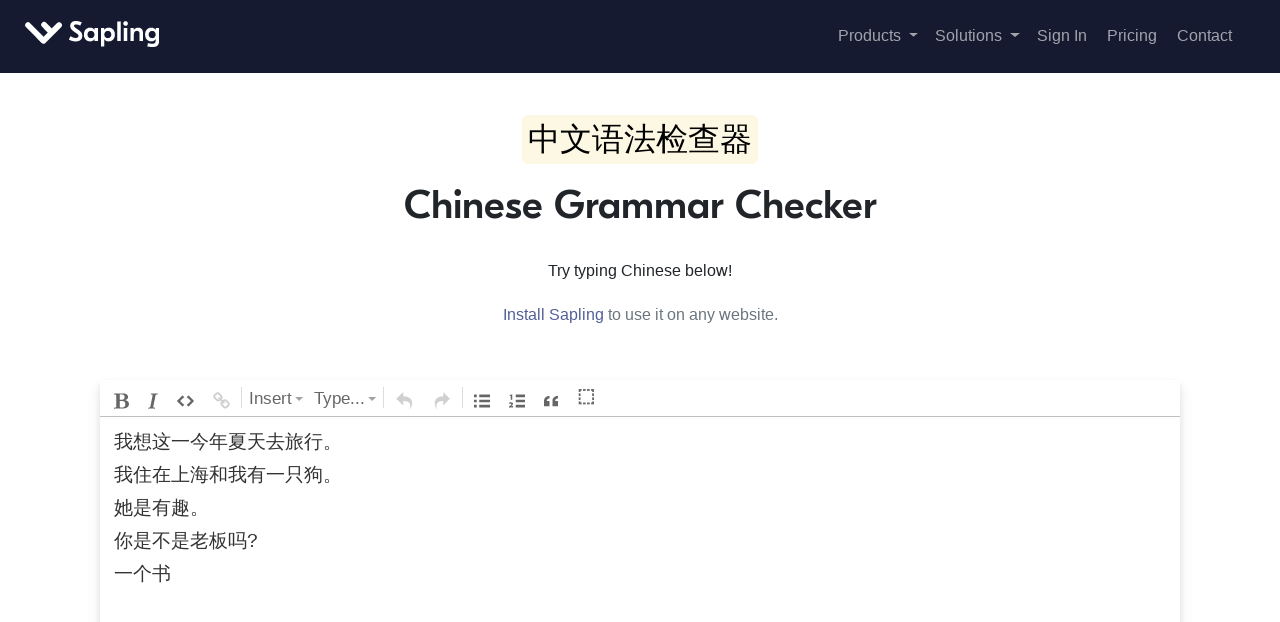

--- FILE ---
content_type: text/html; charset=utf-8
request_url: https://sapling.ai/lang/chinese
body_size: 7090
content:
<!doctype html>
<html lang="en">
<head>

  
  

  
  <script>(function(w,d,s,l,i){w[l]=w[l]||[];w[l].push({'gtm.start':
  new Date().getTime(),event:'gtm.js'});var f=d.getElementsByTagName(s)[0],
  j=d.createElement(s),dl=l!='dataLayer'?'&l='+l:'';j.async=true;j.src=
  'https://www.googletagmanager.com/gtm.js?id='+i+dl;f.parentNode.insertBefore(j,f);
  })(window,document,'script','dataLayer','GTM-KQSX5CX');</script>
  

  
  

  
  <meta charset="utf-8">
  <meta name="viewport" content="width=device-width, initial-scale=1, shrink-to-fit=no">
    <meta name="description" content="Sapling's free, AI-powered spelling and grammar checker for Chinese. 中文语法检查器 " />

  <link rel="preconnect" href="www.googletagmanager.com">
  <link rel="preconnect" href="api.amplitude.com">
  <link rel="preconnect" href="cdn.amplitude.com">

  
  <link rel="preload" as="style" onload="this.onload=null;this.rel='stylesheet'" href="https://cdn.jsdelivr.net/npm/bootstrap@4.6.0/dist/css/bootstrap.min.css" integrity="sha384-B0vP5xmATw1+K9KRQjQERJvTumQW0nPEzvF6L/Z6nronJ3oUOFUFpCjEUQouq2+l" crossorigin="anonymous" media="all">

  <link rel="icon" href="/static/img/sapling-128x128.png" sizes="128x128" />
  <link rel="shortcut icon" type="image/png" href="/static/img/sapling-128x128.png" sizes="128x128" />
  <link rel="stylesheet" type="text/css" href="/static/css/main2.css" media="all" />

  
  <link rel="preload" as="style" onload="this.onload=null;this.rel='stylesheet'" href="https://use.fontawesome.com/releases/v5.15.3/css/all.css" media="all">

  
  
  <script defer src="https://cdnjs.cloudflare.com/ajax/libs/jquery/3.5.1/jquery.min.js" integrity="sha512-bLT0Qm9VnAYZDflyKcBaQ2gg0hSYNQrJ8RilYldYQ1FxQYoCLtUjuuRuZo+fjqhx/qtq/1itJ0C2ejDxltZVFg==" crossorigin="anonymous" referrerpolicy="no-referrer" onload="onJqueryLoad()"></script>
  <script defer src="https://cdn.jsdelivr.net/npm/bootstrap@4.6.0/dist/js/bootstrap.bundle.min.js" integrity="sha384-Piv4xVNRyMGpqkS2by6br4gNJ7DXjqk09RmUpJ8jgGtD7zP9yug3goQfGII0yAns"  crossorigin="anonymous"></script>
  

  <script type="text/javascript">
  var _iub = _iub || [];
  _iub.csConfiguration = {
  "localConsentDomainExact": "sapling.ai",
  "gdprAppliesGlobally":false,"countryDetection":true,"invalidateConsentWithoutLog":true,"consentOnContinuedBrowsing":false,"lang":"en","siteId":2275955,"cookiePolicyId":83435359,"cookiePolicyUrl":"https://sapling.ai/privacy", "banner":{ "brandBackgroundColor":"#3f51b5","brandTextColor":"black","acceptButtonDisplay":true,"customizeButtonDisplay":true,"acceptButtonColor":"#3f51b5","acceptButtonCaptionColor":"white","customizeButtonColor":"#DADADA","customizeButtonCaptionColor":"#4D4D4D","rejectButtonColor":"#0073CE","rejectButtonCaptionColor":"white","position":"float-top-center","textColor":"black","backgroundColor":"white","closeButtonRejects":true,"listPurposes":true,"explicitWithdrawal":true },
    "callback": {
        onPreferenceExpressedOrNotNeeded: function(preference) {
            dataLayer.push({
                iubenda_ccpa_opted_out: _iub.cs.api.isCcpaOptedOut()
            });
            if (!preference) {
                dataLayer.push({
                    event: "iubenda_preference_not_needed"
                });
            } else {
                if (preference.consent === true) {
                    dataLayer.push({
                        event: "iubenda_consent_given"
                    });
                } else if (preference.consent === false) {
                    dataLayer.push({
                        event: "iubenda_consent_rejected"
                    });
                } else if (preference.purposes) {
                    for (var purposeId in preference.purposes) {
                        if (preference.purposes[purposeId]) {
                            dataLayer.push({
                                event: "iubenda_consent_given_purpose_" + purposeId
                            });
                        }
                    }
                }
            }
        }
    }
  };
  </script>
  <script type="text/javascript" src="//cdn.iubenda.com/cs/iubenda_cs.js" charset="UTF-8" async></script>


  
  
  
  

  <meta name="google-site-verification" content="Gjk5fLy-ts02RXUM3oCg5Z-bRn2e0hoOsZnqmgbr-ZE" />
  <title>Free Chinese Grammar Checker Online | Sapling</title>
  <meta property="og:title" content="Free Chinese Grammar Checker Online | Sapling" />

  
 <meta name="viewport" content="width=device-width, initial-scale=1" />

<link rel="stylesheet" href="/static/css/editor.css" />
<link rel="stylesheet" href="/static/css/prosemirror-build.css" />

<script src="https://sapling.ai/static/js/sapling-sdk-v1.0.12.min.js"></script>

<script type="text/javascript">
function updateErrorCount() {
  let sr = $('#editor').find('[is-sapling-overlay="true"]');
  if (sr.length) sr = sr[0].shadowRoot;
  else return;
  // Takes some time sometimes
  let ec = $(sr).find('.sapling-edit').length;
  if (ec > 0) $('#error-count').addClass('badge-danger');
  else {
    $('#error-count').removeClass('badge-danger');
    $('#error-count').addClass('badge-success');
  }
  $('#error-count').text(ec);
  $('#editor-loading').css('opacity', '0.0');
}
function updateWordCount() {
  
  let text = $('#editor .ProseMirror')[0].innerText;
  let wordCount = text.length - text.replace(/[^\x00-\x7F]/g, "").length;
  $('#word-count').text(wordCount);
  
}
</script>

<script type="text/javascript">
function debounce(func, timeout=500){
  let timer;
  return (...args) => {
    clearTimeout(timer);
    timer = setTimeout(() => { func.apply(this, args); }, timeout);
  };
}

var setupEditorInterval = null;

function setupEditor() {
  if (typeof Sapling == 'undefined') return;
  clearInterval(setupEditorInterval);

  Sapling.init({
    endpointHostname: "https://api.sapling.ai",
    key: "eyJhbGciOiJIUzI1NiIsInR5cCI6IkpXVCJ9.eyJzdWIiOiJMU0Y3UXdTY0ItWGVYeC1iTXpyRGM4Zndfc1otSHMzc3k0NFdybFpqQjczakluY3hKd2VCVWhLWDNNTTZWM0Vyd0NXTXZjWnRTQWxScUM1dkE4WG8yUSUzRCUzRCIsImV4cCI6MTc2ODkxMzU2NX0.Lx56mIxUVKQZBiqm_i2QJfELkELg22zqKRz3DKlWyr8",
    lang: 'zh',
    neuralSpellcheck: true,
  });

  let contentEditable = $('#editor .ProseMirror');
  Sapling.observe(contentEditable[0]);
  contentEditable.attr('sapling-ignore', 'true');

  updateErrorCount();
  updateWordCount();
  setInterval(updateErrorCount, 1000);
  setInterval(updateWordCount, 1000);

  $('#clear-button').click(function() {
      $('#editor .ProseMirror').text('');
  });
  $('#copy-button').click(function() {
      let range = document.createRange();
      let ed = $('#editor .ProseMirror');
      range.selectNodeContents(ed[0]);
      let sel = window.getSelection();
      sel.removeAllRanges();
      sel.addRange(range);
      document.execCommand('copy');
  });
}
</script>

<style type="text/css">
table {
  max-width: 600px;
  margin: 2em auto;
}
table td, table th {
  background-color: #eef;
}
.list-group-item {
  background-color: #eef;
}
.edit-src {
  color: red;
  text-decoration: line-through;
}
.edit-tgt {
  color: blue;
}
mark {
  border-radius: 0.2em;
}
#lang-examples li {
  list-style-type: none;
}
</style>


</head>


  


<body>
  
  <noscript><iframe src="https://www.googletagmanager.com/ns.html?id=GTM-KQSX5CX"
  height="0" width="0" style="display:none;visibility:hidden"></iframe></noscript>
  



  <div class="d-flex flex-column flex-md-row align-items-center py-3 px-md-4 mb-3" style="margin-bottom: 0 !important;" id="topnav">
    <h5 class="my-0 mr-md-auto font-weight-normal">
      <a href="/">
        <object style="width: 150px" data="/static/img/sapling-logo-horizontal-white.svg" type="image/svg+xml">
          <img style="width: 150px" src="/static/img/sapling-logo-horizontal-white.svg" alt="Sapling Logo"/>
        </object>
      </a>
    </h5>
    <nav class="my-2 my-md-0 mr-md-3">

      <div class="dropdown">
        <a class="dropdown-toggle" href="#" id="dropdownMenuLink" data-toggle="dropdown" aria-haspopup="true" aria-expanded="false">
          Products
        </a>
        <div class="dropdown-menu" aria-labelledby="dropdownMenuLink">
          <a class="dropdown-item" href="/developers">API / SDK</a>
          <a class="dropdown-item" href="/comp">Grammar</a>
          <a class="dropdown-item" href="/ai-content-detector">AI Detection</a>
          <a class="dropdown-item" href="/complete">Autocomplete</a>
          <a class="dropdown-item" href="/snippets-landing">Snippets</a>
          <a class="dropdown-item" href="/rephrase">Rephrase</a>
          <a class="dropdown-item" href="/suggest">Chat Assist</a>
        </div>
      </div>

      &nbsp;

      <div class="dropdown">
        <a class="dropdown-toggle" href="#" id="dropdownMenuLink" data-toggle="dropdown" aria-haspopup="true" aria-expanded="false">
          Solutions
        </a>
        <div class="dropdown-menu" aria-labelledby="dropdownMenuLink">
          <a class="dropdown-item" href="/developers">Developers</a>
          <!--<a class="dropdown-item" href="/solutions/efficiency">Efficiency</a>
          <a class="dropdown-item" href="/solutions/enablement">Enablement</a>-->
          <a class="dropdown-item" href="/solutions/cx">CX</a>
        </div>
      </div>

      
        <a class="py-2 px-1 px-sm-2" href="/user/sign-in">Sign In</a>
      

      
        <a class="py-2 px-1 px-sm-2" href="/pricing">Pricing</a>
      

      <a class="py-2 px-1 px-sm-2" href="/contact?demo=True">Contact</a>

      
          <!--<a class="btn bg-sapling" onclick="amplitude.getInstance().logEvent('click_nav_get_started', {'hostname': window.location.hostname});" id="get_started_link"  href="/route_install">Get Started</a>-->
      
    </nav>
  </div>
 




<div class="full-width-container">

    

<div class="d-flex flex-column justify-content-center align-items-center" style="width: 90%; margin: 0px auto;">

<h2 style="margin-top: 1.5em"><mark>中文语法检查器</mark></h2>
<h1 id="sapling-multilingual" style="margin-bottom: 0; margin-top: 0;">Chinese Grammar Checker</h1>

<br />



  <p>Try typing Chinese below!</p>
  <p class="text-muted"><a href="/route_install">Install Sapling</a> to use it on any website.</p>

  <i id="editor-loading" style="color:#3949ab" class="fa fa-spinner fa-spin"></i>

  <div
    id="editor"
    data-text="Enter text here"
    style="margin-top: 1em; width: 100%">
  </div>

  <div id="editor-content" style="display: none">
    我想这一今年夏天去旅行。<br />我住在上海和我有一只狗。<br />她是有趣。<br />你是不是老板吗?<br />一个书
    
    
    
    
    
    
    
    
    
    
    
    
  </div>

  <div id="count-container">
    <span>Error count: <span id="error-count" class="badge">0</span></span>&nbsp;
    <span>Word count: <span id="word-count" class="badge badge-secondary">0</span></span>
  </div>

  <div class="text-right"><code id="romanized"></code></div>

  <div class="text-right">
    <p class="text-muted">
    
    </p>
  </div>


  <div class="row" id="ctrl-buttons">
    <button class="btn btn-light" id="clear-button"><i class="fa fa-eraser"></i> Clear Text</button>&nbsp;
    <button class="btn btn-light" id="copy-button"><i class="fa fa-copy"></i> Copy Text</button>&nbsp;
    <a class="btn btn-light" id="help-button" href="/support"><i class="fa fa-question"></i> Help</a>
  </div>
  <div class="row" style="margin-top: 2em">
    <a class="btn btn-primary" target="_blank" href="/route_install" id="install-cta-button"><i class="fa fa-browser"></i> Install Sapling</a>
  </div>

<br />

<div class="text-center">
<p class="lead">Looking for English or another language?</p>
<a class="btn btn-light" href="/grammar-check">English</a>
<a class="btn btn-light" href="/langs">Other Languages</a>

<br />
<br />

<dl style="text-align: left">
<dt>What does this do?</dt>
<dd>
This tool provides grammar suggestions for Chinese. Just paste
your text into the editor above, wait for the spinner in the bottom right
to stop, and you should see errors that Sapling detects underlined in red.
If you don't see the spinner badge, please contact us using the Help button above.
</dd>
<dt>I don't see any errors detected.</dt>
<dd>
  Try the following steps to debug:
  <ol>
  <li>
  First, make sure you see the Sapling badge in the bottom right of the editor.
  </li>
  <li>
  Are you already logged in or already have Sapling installed as a browser extension?
  If so, your logged in user setting may be overriding the language setting on this page.
  </li>
  <li>
  Sapling works best with realistic errors. That means errors that are
  frequently made in practice as opposed to intentional errors.
  </li>
  </ol>
</dd>
<dt>Can I use this elsewhere?</dt>
<dd>You likely can! Try installing one of <a href="/integrations">Sapling's integrations</a>.</dd>
<dt>Do you have a Chinese grammar/spell check API?</dt>
<dd>Yes. You can find our API <a href="/api">here</a>.</dd>
</dl>


</div>




<br />
<br />
<br />

</div>

<script src="https://dw6394q60t4gj.cloudfront.net/prosemirror-build.js"></script>



</div>


<footer class="container-fluid py-5">
  <div class="row" style="max-width: 100%">
    <div class="col-12 col-md">
      <div style="text-align:center;">
        <img class="mb-2" src="/static/img/sapling-128x128.png" alt="Sapling Logo" width="24" height="24">
        <small class="d-block mb-3 text-muted">&copy; 2025</small>
        <div id="community-links" style="margin-bottom: 2em">
        <a target="_blank" rel="noopener" href="https://twitter.com/saplingai"><i title="Twitter" class="fab fa-twitter"></i></a>
        <a target="_blank" rel="noopener" href="https://www.facebook.com/Sapling-Intelligence-684416121988762/"><i title="Facebook" class="fab fa-facebook"></i></a>
        <a target="_blank" rel="noopener" href="https://www.linkedin.com/company/saplingai"><i title="LinkedIn" class="fab fa-linkedin"></i></a><br />
        <a target="_blank" rel="noopener" href="https://www.youtube.com/channel/UCECmwMysTpmB3jQoo5HJOmw"><i title="Youtube" class="fab fa-youtube"></i></a>
        <!--<a target="_blank" rel="noopener" href="https://medium.com/saplingai"><i title="Medium" class="fab fa-medium"></i></a>-->
        <a target="_blank" rel="noopener" href="https://github.com/saplingai"><i title="Github" class="fab fa-github"></i></a>
        <a target="_blank" rel="noopener" href="https://discord.gg/p5gDc684TX"><i title="Discord" class="fab fa-discord"></i></a>
        </div>

      </div>
    </div>
    <div class="col-6 col-md">
      <h5>Company</h5>
      <ul class="list-unstyled text-small">
        <li><a class="text-muted" href="/about">About Us</a></li>
        <li><a class="text-muted" href="https://blog.sapling.ai">Blog</a></li>
        
        <li><a class="text-muted" href="/careers">Careers</a></li>
        <li><a class="text-muted" href="mailto:press@sapling.ai">Press</a></li>
        <li><a target="_blank" rel="noopener" class="text-muted" href="https://sapling.tapfiliate.com/">Affiliates</a></li>
        
      </ul>
    </div>
    <div class="col-6 col-md">
      <h5>Resources</h5>
      <ul class="list-unstyled text-small">
        
        <li><a class="text-muted" href="/pricing">Pricing</a></li>
        
        <li><a class="text-muted" href="/integrations">Integrations</a></li>
        
        
        <li><a class="text-muted" href="/developers">Developers</a></li>
        <li><a target="_blank" class="text-muted" href="/reviews">Reviews</a></li>
        <!--<li><a class="text-muted" href="/utilities">Utilities</a></li>-->
        <li><a class="text-muted" href="/grammar-check">AI Grammar Check</a></li>
        <li><a class="text-muted" href="/punctuation-check">AI Punctuation Check</a></li>
        <li><a class="text-muted" href="/sentence-rewriter">Sentence Rewriter</a></li>
        <li><a class="text-muted" href="/ai-content-detector">AI Detector</a></li>
        <li><a class="text-muted" href="/llm/index">LLM Index</a></li>
        
      </ul>
    </div>
    <div class="col-6 col-md">
      <h5>Other</h5>
      <ul class="list-unstyled text-small">
        
        <li><a class="text-muted" href="/security">Security</a></li>
        
        <li><a class="text-muted" href="/privacy">Privacy</a></li>
        <li><a class="text-muted" href="/tos">Terms</a></li>
        <li><a class="text-muted" href="/contact">Contact</a></li>
        
        <li><a class="text-muted" href="/support">Support</a></li>
        <li><a class="text-muted" href="https://sapling.statuspage.io">Status Page</a></li>
        
        
      </ul>
    </div>
    <div class="col-6 col-md">
      <h5>Account</h5>
      <ul class="list-unstyled text-small">
        
            <li><a class="text-muted" href="/user/register">Register</a></li>
            <li><a class="text-muted" href="/user/sign-in"><i class="fa fa-sign-in-alt"></i>&nbsp;Sign in</a></li>
        
      </ul>
    </div>
  </div>
</footer>
 

<script type="text/javascript">
window.API_HOSTNAME = "https://api.sapling.ai";
window.SAPLING_WEBSITE_HOSTNAME = "http://sapling.ai";

function onJqueryLoad() {
  $(window).on('load', function() {
    

$('#editor .ProseMirror').on('input', debounce(function() {
  const requestData = {
    text: $('#editor .ProseMirror').text(),
    lang: 'zh'
  };
  $.ajax({
    type: 'post',
    url: `${API_HOSTNAME}/utilities/romanize`,
    contentType: 'application/json',
    dataType: 'json',
    xhrFields: {
        withCredentials: true,
    },
    data: JSON.stringify(requestData)
  }).done((data) => {
    $('#romanized').text(data['result']);
  }).fail((error) => {
    $('#romanized').text('');
  });
}));


if (typeof Sapling == 'undefined') {
  setupEditorInterval = setInterval(setupEditor, 500);
} else {
  setupEditor()
}


  });
  var csrf_token = "ImRmZjdjNDgwMDBjNGVkZWE3NmZiOTk5NWE1YWUxM2Y5ODA4NWQ0MjEi.aWo0nQ.fUl7tjz1ggnHqifHehz81apihkk";
  $.ajaxSetup({
      beforeSend: function(xhr, settings) {
          if (!/^(GET|HEAD|OPTIONS|TRACE)$/i.test(settings.type) &&
              settings.url.startsWith(window.API_HOSTNAME)) {
            xhr.setRequestHeader("X-CSRFToken", csrf_token);
          }
      }
  });
}




</script>


<!-- Cloudflare Web Analytics --><script defer src='https://static.cloudflareinsights.com/beacon.min.js' data-cf-beacon='{"token": "498fe7bc2774475a8bcfa8ef08d88c2f"}'></script><!-- End Cloudflare Web Analytics -->


</body>

</html>

--- FILE ---
content_type: text/css; charset=utf-8
request_url: https://sapling.ai/static/css/main2.css
body_size: 6454
content:
/* Custom stuff */

html {
  font-family: "Helvetica Neue", Helvetica, Arial;
  font-size: 16px;
  color: #323232;
  background-color: #fefefe;
}

@font-face {
  font-family: "GT Eesti Display Medium";
  src: url("/static/fonts/GT-Eesti-Display-Medium.ttf");
  font-display: swap;
}

@media (max-width: 768px) {
  html {
    font-size: 14px;
  }
  #topnav {
    margin-top: 0;
    text-align: center;
  }
  #topnav h5 {
    display: none;
  }
  #get_started_link {
    display: none;
  }
  .full-width-container {
  }
}


@media (pointer: fine) {
  .dropdown:hover .dropdown-menu{
    display: block;
  }
}
.dropdown {
  display: inline-block;
  margin-right: 5px;
  background-color: #161A30;
}
.dropdown-menu {
  display: none;
  margin-top:0px;
  background-color: #161A30;
  border: 1px solid rgba(255,255,255,.15);
}

.dropdown-item {
  color: #ffffff99;
}

.dropdown-item:hover {
  background-color: #98529933;
}

.dropdown-item:active {
  background-color: #98529966;
}

nav a:hover {
  text-decoration: none;
}

#topnav {
  color: #ffffff7F;
  background-color: #161A30;
  font-family: Helvetica Neue,Helvetica,Arial,sans-serif;
  font-weight: 400;
}

#topnav a {
  color: #ffffff99;
}

#topnav a:hover {
  color: #ffffffbb;
}

a {
  color: #525F99;
}

#topnav a.bg-sapling {
  color: #fefefe;
  margin-left: 0.5em;
}

footer {
  color: #ffffff7F;
  background-color: #161616;
  font-family: Helvetica Neue,Helvetica,Arial,sans-serif;
  font-weight: 400;
}

.gray-container,
.light-container {
  /*min-height: 300px;*/
  /*padding-top: 100px;*/
}

.dark-container {
  min-height: 160px;
  background-color: #161A30;
  color: #ffffff;
}

.gray-container {
  background-color: #F6F7FA;
  color: #000000;
}

.light-container {
  background-color: #FFFFFF;
  color: #000000;
}

.dark-container h1,
.dark-container h2{
  color: #ffffff;
  margin: 30px;
}

.dark-container h2,
.dark-container h3,
.dark-container p,
{
  color: #ffffff;
}

.dark-container-shapes {
  background-image: url("/static/img/shape-background-dark.svg");
  background-size: cover;
  background-repeat: repeat-y;
}


.card-text {
  color: #666;
  margin-top: 0.75rem;
}

.contact-form-bg {
  background-color: #ffffff;
  border-radius: 10px;
  border: 1px solid #ccc;
  padding: 1.5rem;
  max-width: 500px;
}

.contact-form-bg button {
  border-radius: 10px;
}

.contact-form-bg .form-group {
  margin-bottom: 0.5rem;
}

li .fa-check {
  color: green;
}

.card-deck .card {
  /*min-width: 220px;*/
  border: 0;
}

.card-deck a:hover {
  text-decoration: none;
}

.card-deck ul {
  text-align: left;
}

.card-deck p {
  margin: 1em 0;
}

h1, h2 {
  font-family: "GT Eesti Display Medium";
}
h1, h2, h3 {
  margin: 0.7em 0;
}

.btn-lg img {
  width: 32px;
  height: 32px;
  line-height: 32px;
}

.alert {
  border-radius: 5px;
}

.btn-primary {
  background-color: #525f99;
}

#features-row div.col-md-4 {
  padding: 0.8em;
  border: 1px solid #fff;
  /*background-color: #eee;*/
  border-radius: 5px;
}

#integrations-box img {
  height: 80px;
  margin: 1em 2em;
}

.bg-sapling {
  color: #fff;
  background-color: #525F99;
}

.bg-sapling:hover {
  background-color: #313d66 !important;
  color: #fff;
}

.bg-sapling-normal {
  background-color: rgba(255,255,255,0.0);
  color: #fff;
}

.bg-premium {
  color: #fff;
  background-color: #f2b742;
}

.btn { border: 0}

.btn.fg-sapling {
  border-radius: 20px;
}

.btn.bg-sapling, a.btn.bg-sapling {
  color: #fff;
  /*font-weight: bold;*/
  border-radius: 25px;
  font: 12px;
  padding: 6px 15px;
}

a.btn.bg-sapling:hover {
  color: #fff;
}

.fg-sapling {
  color: #525F99;
  background-color: #fff;
}
.btn.fg-sapling:hover {
  background-color: #313d66;
}

#homepage-features img {
  width: 50px;
  margin-bottom: 0.5em;
}

ul.flashes {
  margin: 0px auto;
  text-align: center;
  list-style-type: none;
  padding: 0px;
}

ul.flashes li {
  list-style-type: none;
  padding: 0.5em;
  background-color: #eee;
  font-size: 9pt;
}

#user-usage-data {
  margin-bottom: 1.25em;
}

/*@media (max-width: 768px) {
  footer {
    margin-top: 1.5em;
  }
}*/

footer li a {
  display: inline-block;
  margin-bottom: 0.3rem;
  padding-bottom: 0.1rem;
  border-bottom: 2px solid hsla(0,0%,0%,0.1);
  font-size: 10pt;
}
footer li a:hover {
  text-decoration: none;
  border-bottom: 2px solid hsla(0,0%,0%,0.5);
}
footer h5 {
  font-size: 12pt;
}
#landing-install-button {
  background-color: rgba(94,60,153);
}

#landing-install-button:hover {
  background-color: #7a54bc;
}

.premium-banner {
  background-color: #e8eaf6;
  color: #283593;
  border: 1px solid #3949ab;
  border-radius: 3px;
  padding: 0.5em;
  margin: 0px auto;
}

input[type=text], input[type=password], textarea.form-control {
  letter-spacing: .01em;
  font-size: 1rem;
  font-weight: 400;
  background-color: #fefefe;
  border: 1px solid #dedede;
  border-radius: 6px;
  outline: none;
}
input[type=text]:focus, textarea.form-control:focus {
  border: 2px solid #dedede;
  background-color: #f9f9f9;
}

#community-links a {
  padding: 0.7em;
  color: #888;
  line-height: 2em;
}

html h5 object {
  pointer-events: none;
}
@media (max-width: 768px) {
  .mobile-center {
    text-align: center !important;
    margin: 1em 0;
  }
  .d-flex {
    flex-direction: column;
  }
}

.util-tag {
  display: inline-block;
  padding: 0.1em 0.2em;
  border: 1px solid #ccc;
  background-color: #eee;
  font-size: 10pt;
  border-radius: 0.3em;
  margin-bottom: 0.3em;
}

.masthead-dark {
  background: linear-gradient(45deg, #e66465, #9198e5);
  color: #fff;
  text-align: center;
  padding: 1.4em 0 0.6em 0;
  margin-bottom: 2em;
}
.masthead-dark h1 {
  font-family: georgia, serif;
  margin: 0;
}
.masthead-dark a {
  color: #cce;
}

.copy-button {
  transition: all .15s ease;
  cursor: pointer;
  color:#333;
  font-size: 9pt;
}
.copy-button:hover {
  color: #666;
}
.copy-button:active {
  color: #333;
}

.s2s-result {
  padding: 0.75rem 1.25rem;
  margin-bottom: 0.5em;
  font-size: 87.5%;
  font-weight: 500;
  border-radius: 0.2rem;
  background-color: #f7f7f9;
/*  position: relative;*/
}

.s2s-result .copy-button {
  float: right;
  opacity: 0.5;
  font-size: 87.5%;
  border: 1px solid #ccc;
  padding: 3px 6px 3px 6px;
  border-radius: 4px;
}

.blockquote .copy-button,
.list-group-item .copy-button {
  float: right;
  opacity: 0.5;
  border: 1px solid #ccc;
  padding: 4px 6px 4px 6px;
  border-radius: 4px;
}


--- FILE ---
content_type: text/css; charset=utf-8
request_url: https://sapling.ai/static/css/editor.css
body_size: 1864
content:
[contentEditable=true]:empty:not(:focus):before{
    content:attr(data-text)
}

.full-width-container {
  margin: 0px auto;
  display: flex;
  max-width: 1200px;
  align-items: center;
  /*justify-content: center;*/
  flex-direction: column;
  line-height: 1.8;
}

#editor {
  color: #333;
  border-radius: 5px;
  font-size: 14pt;
  box-shadow: 0 7px 14px rgba(50, 50, 93, 0.1), 0 3px 6px rgba(0, 0, 0, 0.08);
  outline: none;
  border: none;
}
#editor:focus{
  border-radius: 5px;
  border:  1px solid #525f9933;
}

#count-container {
  width: 100%;
  font-size: 10px;
  text-align: right;
  margin: 5px;
  font-weight: 600;
}

h2 {
  margin-top: 2.5em;
}

/* accordion */

.accordion .card-header {
  border-bottom: 0;
  background-color: #eee;
}
.accordion h2 {
  margin-top: -0.1em;
  padding-top: 0;
}
.accordion h2 button, .accordion h2 button:focus {
  display: block;
  width: 100%;
  height: 100%;
  text-align: left;
  color: #000;
  font-weight: 550;
  text-decoration: none;
}
.accordion .card-body {
  margin: 0 1em;
  font-size: 10pt;
}

/* lists */

.hl-list-group .list-group-item {
  background-color: #eef;
}

/* flags */
.us-flag {
  display: inline-block; width: 16px; height: 11px; margin-right: 0.5em;
  background-image: url("/static/img/flags/us.png");
}
.gb-flag {
  display: inline-block; width: 16px; height: 11px; margin-right: 0.5em;
  background-image: url("/static/img/flags/gb.png");
}
.ca-flag {
  display: inline-block; width: 16px; height: 11px; margin-right: 0.5em;
  background-image: url("/static/img/flags/ca.png");
}
.au-flag {
  display: inline-block; width: 16px; height: 11px; margin-right: 0.5em;
  background-image: url("/static/img/flags/au.png");
}

.ProseMirror {
  padding: 8px 8px 8px 14px;
  min-height: 350px;
}

#ctrl-buttons .btn {
  font-size: 9pt;
}



--- FILE ---
content_type: text/css; charset=utf-8
request_url: https://sapling.ai/static/css/prosemirror-build.css
body_size: 5336
content:
.ProseMirror {
  position: relative;
}

.ProseMirror {
  word-wrap: break-word;
  white-space: pre-wrap;
  white-space: break-spaces;
  -webkit-font-variant-ligatures: none;
  font-variant-ligatures: none;
  font-feature-settings: "liga" 0; /* the above doesn't seem to work in Edge */
}

.ProseMirror pre {
  white-space: pre-wrap;
}

.ProseMirror li {
  position: relative;
}

.ProseMirror-hideselection *::selection { background: transparent; }
.ProseMirror-hideselection *::-moz-selection { background: transparent; }
.ProseMirror-hideselection { caret-color: transparent; }

.ProseMirror-selectednode {
  outline: 2px solid #8cf;
}

/* Make sure li selections wrap around markers */

li.ProseMirror-selectednode {
  outline: none;
}

li.ProseMirror-selectednode:after {
  content: "";
  position: absolute;
  left: -32px;
  right: -2px; top: -2px; bottom: -2px;
  border: 2px solid #8cf;
  pointer-events: none;
}

/* Protect against generic img rules */

img.ProseMirror-separator {
  display: inline !important;
  border: none !important;
  margin: 0 !important;
}

/* Add space around the hr to make clicking it easier */

.ProseMirror-example-setup-style hr {
  padding: 2px 10px;
  border: none;
  margin: 1em 0;
}

.ProseMirror-example-setup-style hr:after {
  content: "";
  display: block;
  height: 1px;
  background-color: silver;
  line-height: 2px;
}

.ProseMirror ul, .ProseMirror ol {
  padding-left: 30px;
}

.ProseMirror blockquote {
  padding-left: 1em;
  border-left: 3px solid #eee;
  margin-left: 0; margin-right: 0;
}

.ProseMirror-example-setup-style img {
  cursor: default;
}

.ProseMirror-prompt {
  background: white;
  padding: 5px 10px 5px 15px;
  border: 1px solid silver;
  position: fixed;
  border-radius: 3px;
  z-index: 11;
  box-shadow: -.5px 2px 5px rgba(0, 0, 0, .2);
}

.ProseMirror-prompt h5 {
  margin: 0;
  font-weight: normal;
  font-size: 100%;
  color: #444;
}

.ProseMirror-prompt input[type="text"],
.ProseMirror-prompt textarea {
  background: #eee;
  border: none;
  outline: none;
}

.ProseMirror-prompt input[type="text"] {
  padding: 0 4px;
}

.ProseMirror-prompt-close {
  position: absolute;
  left: 2px; top: 1px;
  color: #666;
  border: none; background: transparent; padding: 0;
}

.ProseMirror-prompt-close:after {
  content: "✕";
  font-size: 12px;
}

.ProseMirror-invalid {
  background: #ffc;
  border: 1px solid #cc7;
  border-radius: 4px;
  padding: 5px 10px;
  position: absolute;
  min-width: 10em;
}

.ProseMirror-prompt-buttons {
  margin-top: 5px;
  display: none;
}

.ProseMirror-textblock-dropdown {
  min-width: 3em;
}

.ProseMirror-menu {
  margin: 0 -4px;
  line-height: 1;
}

.ProseMirror-tooltip .ProseMirror-menu {
  width: -webkit-fit-content;
  width: fit-content;
  white-space: pre;
}

.ProseMirror-menuitem {
  margin-right: 3px;
  display: inline-block;
}

.ProseMirror-menuseparator {
  border-right: 1px solid #ddd;
  margin-right: 3px;
}

.ProseMirror-menu-dropdown, .ProseMirror-menu-dropdown-menu {
  font-size: 90%;
  white-space: nowrap;
}

.ProseMirror-menu-dropdown {
  vertical-align: 1px;
  cursor: pointer;
  position: relative;
  padding-right: 15px;
}

.ProseMirror-menu-dropdown-wrap {
  padding: 1px 0 1px 4px;
  display: inline-block;
  position: relative;
}

.ProseMirror-menu-dropdown:after {
  content: "";
  border-left: 4px solid transparent;
  border-right: 4px solid transparent;
  border-top: 4px solid currentColor;
  opacity: .6;
  position: absolute;
  right: 4px;
  top: calc(50% - 2px);
}

.ProseMirror-menu-dropdown-menu, .ProseMirror-menu-submenu {
  position: absolute;
  background: white;
  color: #666;
  border: 1px solid #aaa;
  padding: 2px;
}

.ProseMirror-menu-dropdown-menu {
  z-index: 15;
  min-width: 6em;
}

.ProseMirror-menu-dropdown-item {
  cursor: pointer;
  padding: 2px 8px 2px 4px;
}

.ProseMirror-menu-dropdown-item:hover {
  background: #f2f2f2;
}

.ProseMirror-menu-submenu-wrap {
  position: relative;
  margin-right: -4px;
}

.ProseMirror-menu-submenu-label:after {
  content: "";
  border-top: 4px solid transparent;
  border-bottom: 4px solid transparent;
  border-left: 4px solid currentColor;
  opacity: .6;
  position: absolute;
  right: 4px;
  top: calc(50% - 4px);
}

.ProseMirror-menu-submenu {
  display: none;
  min-width: 4em;
  left: 100%;
  top: -3px;
}

.ProseMirror-menu-active {
  background: #eee;
  border-radius: 4px;
}

.ProseMirror-menu-disabled {
  opacity: .3;
}

.ProseMirror-menu-submenu-wrap:hover .ProseMirror-menu-submenu, .ProseMirror-menu-submenu-wrap-active .ProseMirror-menu-submenu {
  display: block;
}

.ProseMirror-menubar {
  border-top-left-radius: inherit;
  border-top-right-radius: inherit;
  position: relative;
  min-height: 1em;
  color: #666;
  padding: 1px 6px;
  top: 0; left: 0; right: 0;
  border-bottom: 1px solid silver;
  background: white;
  z-index: 10;
  -moz-box-sizing: border-box;
  box-sizing: border-box;
  overflow: visible;
}

.ProseMirror-icon {
  display: inline-block;
  line-height: .8;
  vertical-align: -2px; /* Compensate for padding */
  padding: 2px 8px;
  cursor: pointer;
}

.ProseMirror-menu-disabled.ProseMirror-icon {
  cursor: default;
}

.ProseMirror-icon svg {
  fill: currentColor;
  height: 1em;
}

.ProseMirror-icon span {
  vertical-align: text-top;
}


--- FILE ---
content_type: image/svg+xml; charset=utf-8
request_url: https://sapling.ai/static/img/sapling-logo-horizontal-white.svg
body_size: 4968
content:
<svg width="246" height="59" viewBox="0 0 246 59" fill="none" xmlns="http://www.w3.org/2000/svg">
<rect width="9.40402" height="43.8207" rx="4.70201" transform="matrix(0.703593 -0.710603 0.703593 0.710603 0 14.9414)" fill="white"/>
<rect width="9.40402" height="25.4026" rx="4.70201" transform="matrix(0.703593 -0.710603 0.703593 0.710603 26.3187 14.3379)" fill="white"/>
<rect width="9.40402" height="45.4084" rx="4.70201" transform="matrix(0.703593 0.710603 -0.703593 0.710603 57.4614 8.37695)" fill="white"/>
<path d="M85.391 8.11C88.427 8.11 91.5703 8.86133 94.821 10.364L92.291 15.746C89.715 14.4273 87.4303 13.768 85.437 13.768C83.1983 13.768 82.079 14.55 82.079 16.114C82.079 16.7273 82.263 17.2793 82.631 17.77C82.999 18.23 83.643 18.782 84.563 19.426L90.129 23.336C91.9996 24.624 93.3796 25.9733 94.269 27.384C95.189 28.764 95.649 30.4353 95.649 32.398C95.649 35.4033 94.6676 37.7033 92.705 39.298C90.773 40.8927 88.0896 41.69 84.655 41.69C82.631 41.69 80.653 41.414 78.721 40.862C76.8196 40.31 75.087 39.5433 73.523 38.562L76.145 33.18C79.3343 35.0507 82.2323 35.986 84.839 35.986C86.311 35.986 87.4303 35.6947 88.197 35.112C88.9943 34.4987 89.393 33.7013 89.393 32.72C89.393 31.9533 89.1323 31.2633 88.611 30.65C88.0896 30.0367 87.2616 29.316 86.127 28.488L80.929 24.762C79.2116 23.566 77.9236 22.2933 77.065 20.944C76.237 19.564 75.823 18.0153 75.823 16.298C75.823 13.7527 76.651 11.7593 78.307 10.318C79.9936 8.846 82.355 8.11 85.391 8.11ZM108.413 41.69C106.543 41.69 104.825 41.2453 103.261 40.356C101.697 39.4667 100.455 38.1787 99.5352 36.492C98.6459 34.7747 98.2012 32.7353 98.2012 30.374C98.2012 28.0127 98.6459 25.9887 99.5352 24.302C100.455 22.5847 101.697 21.2813 103.261 20.392C104.825 19.5027 106.543 19.058 108.413 19.058C110.069 19.058 111.48 19.38 112.645 20.024C113.841 20.668 114.792 21.5727 115.497 22.738H115.589V19.748H121.201V41H115.589V38.01H115.497C114.792 39.1753 113.841 40.08 112.645 40.724C111.48 41.368 110.069 41.69 108.413 41.69ZM109.839 36.354C111.557 36.354 112.937 35.802 113.979 34.698C115.053 33.594 115.589 32.1527 115.589 30.374C115.589 28.5953 115.053 27.154 113.979 26.05C112.937 24.946 111.557 24.394 109.839 24.394C108.122 24.394 106.727 24.946 105.653 26.05C104.611 27.154 104.089 28.5953 104.089 30.374C104.089 32.1527 104.611 33.594 105.653 34.698C106.727 35.802 108.122 36.354 109.839 36.354ZM126.083 19.748H131.695V22.738H131.787C132.492 21.5727 133.428 20.668 134.593 20.024C135.789 19.38 137.215 19.058 138.871 19.058C140.742 19.058 142.459 19.5027 144.023 20.392C145.587 21.2813 146.814 22.5847 147.703 24.302C148.623 25.9887 149.083 28.0127 149.083 30.374C149.083 32.7353 148.623 34.7747 147.703 36.492C146.814 38.1787 145.587 39.4667 144.023 40.356C142.459 41.2453 140.742 41.69 138.871 41.69C137.215 41.69 135.789 41.368 134.593 40.724C133.428 40.08 132.492 39.1753 131.787 38.01H131.695V50.2H126.083V19.748ZM137.445 36.354C139.162 36.354 140.542 35.802 141.585 34.698C142.658 33.594 143.195 32.1527 143.195 30.374C143.195 28.5953 142.658 27.154 141.585 26.05C140.542 24.946 139.162 24.394 137.445 24.394C135.728 24.394 134.332 24.946 133.259 26.05C132.216 27.154 131.695 28.5953 131.695 30.374C131.695 32.1527 132.216 33.594 133.259 34.698C134.332 35.802 135.728 36.354 137.445 36.354ZM158.517 41H152.859V8.8H158.517V41ZM163.73 19.748H169.388V41H163.73V19.748ZM166.582 8.478C167.686 8.478 168.59 8.846 169.296 9.582C170.032 10.2873 170.4 11.192 170.4 12.296C170.4 13.3693 170.032 14.274 169.296 15.01C168.59 15.7153 167.686 16.068 166.582 16.068C165.508 16.068 164.604 15.7153 163.868 15.01C163.162 14.274 162.81 13.3693 162.81 12.296C162.81 11.192 163.162 10.2873 163.868 9.582C164.604 8.846 165.508 8.478 166.582 8.478ZM187.113 19.058C189.566 19.058 191.513 19.7787 192.955 21.22C194.396 22.6613 195.117 24.8847 195.117 27.89V41H189.459V29.224C189.459 25.9427 188.002 24.302 185.089 24.302C183.555 24.302 182.344 24.808 181.455 25.82C180.565 26.832 180.121 28.4267 180.121 30.604V41H174.509V19.748H180.075V22.968H180.167C180.903 21.7107 181.853 20.7447 183.019 20.07C184.215 19.3953 185.579 19.058 187.113 19.058ZM210.885 50.89C208.585 50.89 205.702 50.5527 202.237 49.878L203.249 44.496C206.193 45.2013 208.661 45.554 210.655 45.554C212.587 45.554 213.951 45.14 214.749 44.312C215.546 43.5147 215.945 42.0733 215.945 39.988V38.01H215.853C214.258 40.3713 211.881 41.552 208.723 41.552C206.852 41.552 205.135 41.1227 203.571 40.264C202.037 39.3747 200.811 38.0867 199.891 36.4C199.001 34.7133 198.557 32.7047 198.557 30.374C198.557 28.0127 199.001 25.9887 199.891 24.302C200.811 22.5847 202.053 21.2813 203.617 20.392C205.181 19.5027 206.898 19.058 208.769 19.058C210.425 19.058 211.835 19.38 213.001 20.024C214.197 20.668 215.147 21.5727 215.853 22.738H215.945V19.748H221.557V41C221.526 44.588 220.591 47.1333 218.751 48.636C216.911 50.1387 214.289 50.89 210.885 50.89ZM210.195 36.354C211.912 36.354 213.292 35.802 214.335 34.698C215.408 33.594 215.945 32.1527 215.945 30.374C215.945 28.5953 215.408 27.154 214.335 26.05C213.292 24.946 211.912 24.394 210.195 24.394C208.477 24.394 207.082 24.946 206.009 26.05C204.966 27.154 204.445 28.5953 204.445 30.374C204.445 32.1527 204.966 33.594 206.009 34.698C207.082 35.802 208.477 36.354 210.195 36.354Z" fill="white"/>
</svg>


--- FILE ---
content_type: application/javascript
request_url: https://dw6394q60t4gj.cloudfront.net/prosemirror-build.js
body_size: 67789
content:
"use strict";function t(t){this.content=t}t.prototype={constructor:t,find:function(t){for(var e=0;e<this.content.length;e+=2)if(this.content[e]===t)return e;return-1},get:function(t){var e=this.find(t);return-1==e?void 0:this.content[e+1]},update:function(e,n,r){var o=r&&r!=e?this.remove(r):this,i=o.find(e),s=o.content.slice();return-1==i?s.push(r||e,n):(s[i+1]=n,r&&(s[i]=r)),new t(s)},remove:function(e){var n=this.find(e);if(-1==n)return this;var r=this.content.slice();return r.splice(n,2),new t(r)},addToStart:function(e,n){return new t([e,n].concat(this.remove(e).content))},addToEnd:function(e,n){var r=this.remove(e).content.slice();return r.push(e,n),new t(r)},addBefore:function(e,n,r){var o=this.remove(n),i=o.content.slice(),s=o.find(e);return i.splice(-1==s?i.length:s,0,n,r),new t(i)},forEach:function(t){for(var e=0;e<this.content.length;e+=2)t(this.content[e],this.content[e+1])},prepend:function(e){return(e=t.from(e)).size?new t(e.content.concat(this.subtract(e).content)):this},append:function(e){return(e=t.from(e)).size?new t(this.subtract(e).content.concat(e.content)):this},subtract:function(e){var n=this;e=t.from(e);for(var r=0;r<e.content.length;r+=2)n=n.remove(e.content[r]);return n},get size(){return this.content.length>>1}},t.from=function(e){if(e instanceof t)return e;var n=[];if(e)for(var r in e)n.push(r,e[r]);return new t(n)};var e=t;function n(t,e,r){for(var o=0;;o++){if(o==t.childCount||o==e.childCount)return t.childCount==e.childCount?null:r;var i=t.child(o),s=e.child(o);if(i!=s){if(!i.sameMarkup(s))return r;if(i.isText&&i.text!=s.text){for(var a=0;i.text[a]==s.text[a];a++)r++;return r}if(i.content.size||s.content.size){var c=n(i.content,s.content,r+1);if(null!=c)return c}r+=i.nodeSize}else r+=i.nodeSize}}function r(t,e,n,o){for(var i=t.childCount,s=e.childCount;;){if(0==i||0==s)return i==s?null:{a:n,b:o};var a=t.child(--i),c=e.child(--s),l=a.nodeSize;if(a!=c){if(!a.sameMarkup(c))return{a:n,b:o};if(a.isText&&a.text!=c.text){for(var p=0,h=Math.min(a.text.length,c.text.length);p<h&&a.text[a.text.length-p-1]==c.text[c.text.length-p-1];)p++,n--,o--;return{a:n,b:o}}if(a.content.size||c.content.size){var f=r(a.content,c.content,n-1,o-1);if(f)return f}n-=l,o-=l}else n-=l,o-=l}}var o=function(t,e){if(this.content=t,this.size=e||0,null==e)for(var n=0;n<t.length;n++)this.size+=t[n].nodeSize},i={firstChild:{configurable:!0},lastChild:{configurable:!0},childCount:{configurable:!0}};o.prototype.nodesBetween=function(t,e,n,r,o){void 0===r&&(r=0);for(var i=0,s=0;s<e;i++){var a=this.content[i],c=s+a.nodeSize;if(c>t&&!1!==n(a,r+s,o,i)&&a.content.size){var l=s+1;a.nodesBetween(Math.max(0,t-l),Math.min(a.content.size,e-l),n,r+l)}s=c}},o.prototype.descendants=function(t){this.nodesBetween(0,this.size,t)},o.prototype.textBetween=function(t,e,n,r){var o="",i=!0;return this.nodesBetween(t,e,(function(s,a){s.isText?(o+=s.text.slice(Math.max(t,a)-a,e-a),i=!n):s.isLeaf&&r?(o+="function"==typeof r?r(s):r,i=!n):!i&&s.isBlock&&(o+=n,i=!0)}),0),o},o.prototype.append=function(t){if(!t.size)return this;if(!this.size)return t;var e=this.lastChild,n=t.firstChild,r=this.content.slice(),i=0;for(e.isText&&e.sameMarkup(n)&&(r[r.length-1]=e.withText(e.text+n.text),i=1);i<t.content.length;i++)r.push(t.content[i]);return new o(r,this.size+t.size)},o.prototype.cut=function(t,e){if(null==e&&(e=this.size),0==t&&e==this.size)return this;var n=[],r=0;if(e>t)for(var i=0,s=0;s<e;i++){var a=this.content[i],c=s+a.nodeSize;c>t&&((s<t||c>e)&&(a=a.isText?a.cut(Math.max(0,t-s),Math.min(a.text.length,e-s)):a.cut(Math.max(0,t-s-1),Math.min(a.content.size,e-s-1))),n.push(a),r+=a.nodeSize),s=c}return new o(n,r)},o.prototype.cutByIndex=function(t,e){return t==e?o.empty:0==t&&e==this.content.length?this:new o(this.content.slice(t,e))},o.prototype.replaceChild=function(t,e){var n=this.content[t];if(n==e)return this;var r=this.content.slice(),i=this.size+e.nodeSize-n.nodeSize;return r[t]=e,new o(r,i)},o.prototype.addToStart=function(t){return new o([t].concat(this.content),this.size+t.nodeSize)},o.prototype.addToEnd=function(t){return new o(this.content.concat(t),this.size+t.nodeSize)},o.prototype.eq=function(t){if(this.content.length!=t.content.length)return!1;for(var e=0;e<this.content.length;e++)if(!this.content[e].eq(t.content[e]))return!1;return!0},i.firstChild.get=function(){return this.content.length?this.content[0]:null},i.lastChild.get=function(){return this.content.length?this.content[this.content.length-1]:null},i.childCount.get=function(){return this.content.length},o.prototype.child=function(t){var e=this.content[t];if(!e)throw new RangeError("Index "+t+" out of range for "+this);return e},o.prototype.maybeChild=function(t){return this.content[t]},o.prototype.forEach=function(t){for(var e=0,n=0;e<this.content.length;e++){var r=this.content[e];t(r,n,e),n+=r.nodeSize}},o.prototype.findDiffStart=function(t,e){return void 0===e&&(e=0),n(this,t,e)},o.prototype.findDiffEnd=function(t,e,n){return void 0===e&&(e=this.size),void 0===n&&(n=t.size),r(this,t,e,n)},o.prototype.findIndex=function(t,e){if(void 0===e&&(e=-1),0==t)return a(0,t);if(t==this.size)return a(this.content.length,t);if(t>this.size||t<0)throw new RangeError("Position "+t+" outside of fragment ("+this+")");for(var n=0,r=0;;n++){var o=r+this.child(n).nodeSize;if(o>=t)return o==t||e>0?a(n+1,o):a(n,r);r=o}},o.prototype.toString=function(){return"<"+this.toStringInner()+">"},o.prototype.toStringInner=function(){return this.content.join(", ")},o.prototype.toJSON=function(){return this.content.length?this.content.map((function(t){return t.toJSON()})):null},o.fromJSON=function(t,e){if(!e)return o.empty;if(!Array.isArray(e))throw new RangeError("Invalid input for Fragment.fromJSON");return new o(e.map(t.nodeFromJSON))},o.fromArray=function(t){if(!t.length)return o.empty;for(var e,n=0,r=0;r<t.length;r++){var i=t[r];n+=i.nodeSize,r&&i.isText&&t[r-1].sameMarkup(i)?(e||(e=t.slice(0,r)),e[e.length-1]=i.withText(e[e.length-1].text+i.text)):e&&e.push(i)}return new o(e||t,n)},o.from=function(t){if(!t)return o.empty;if(t instanceof o)return t;if(Array.isArray(t))return this.fromArray(t);if(t.attrs)return new o([t],t.nodeSize);throw new RangeError("Can not convert "+t+" to a Fragment"+(t.nodesBetween?" (looks like multiple versions of prosemirror-model were loaded)":""))},Object.defineProperties(o.prototype,i);var s={index:0,offset:0};function a(t,e){return s.index=t,s.offset=e,s}function c(t,e){if(t===e)return!0;if(!t||"object"!=typeof t||!e||"object"!=typeof e)return!1;var n=Array.isArray(t);if(Array.isArray(e)!=n)return!1;if(n){if(t.length!=e.length)return!1;for(var r=0;r<t.length;r++)if(!c(t[r],e[r]))return!1}else{for(var o in t)if(!(o in e)||!c(t[o],e[o]))return!1;for(var i in e)if(!(i in t))return!1}return!0}o.empty=new o([],0);var l=function(t,e){this.type=t,this.attrs=e};function p(t){var e=Error.call(this,t);return e.__proto__=p.prototype,e}l.prototype.addToSet=function(t){for(var e,n=!1,r=0;r<t.length;r++){var o=t[r];if(this.eq(o))return t;if(this.type.excludes(o.type))e||(e=t.slice(0,r));else{if(o.type.excludes(this.type))return t;!n&&o.type.rank>this.type.rank&&(e||(e=t.slice(0,r)),e.push(this),n=!0),e&&e.push(o)}}return e||(e=t.slice()),n||e.push(this),e},l.prototype.removeFromSet=function(t){for(var e=0;e<t.length;e++)if(this.eq(t[e]))return t.slice(0,e).concat(t.slice(e+1));return t},l.prototype.isInSet=function(t){for(var e=0;e<t.length;e++)if(this.eq(t[e]))return!0;return!1},l.prototype.eq=function(t){return this==t||this.type==t.type&&c(this.attrs,t.attrs)},l.prototype.toJSON=function(){var t={type:this.type.name};for(var e in this.attrs){t.attrs=this.attrs;break}return t},l.fromJSON=function(t,e){if(!e)throw new RangeError("Invalid input for Mark.fromJSON");var n=t.marks[e.type];if(!n)throw new RangeError("There is no mark type "+e.type+" in this schema");return n.create(e.attrs)},l.sameSet=function(t,e){if(t==e)return!0;if(t.length!=e.length)return!1;for(var n=0;n<t.length;n++)if(!t[n].eq(e[n]))return!1;return!0},l.setFrom=function(t){if(!t||0==t.length)return l.none;if(t instanceof l)return[t];var e=t.slice();return e.sort((function(t,e){return t.type.rank-e.type.rank})),e},l.none=[],p.prototype=Object.create(Error.prototype),p.prototype.constructor=p,p.prototype.name="ReplaceError";var h=function(t,e,n){this.content=t,this.openStart=e,this.openEnd=n},f={size:{configurable:!0}};function u(t,e,n){var r=t.findIndex(e),o=r.index,i=r.offset,s=t.maybeChild(o),a=t.findIndex(n),c=a.index,l=a.offset;if(i==e||s.isText){if(l!=n&&!t.child(c).isText)throw new RangeError("Removing non-flat range");return t.cut(0,e).append(t.cut(n))}if(o!=c)throw new RangeError("Removing non-flat range");return t.replaceChild(o,s.copy(u(s.content,e-i-1,n-i-1)))}function d(t,e,n,r){var o=t.findIndex(e),i=o.index,s=o.offset,a=t.maybeChild(i);if(s==e||a.isText)return r&&!r.canReplace(i,i,n)?null:t.cut(0,e).append(n).append(t.cut(e));var c=d(a.content,e-s-1,n);return c&&t.replaceChild(i,a.copy(c))}function m(t,e,n){if(n.openStart>t.depth)throw new p("Inserted content deeper than insertion position");if(t.depth-n.openStart!=e.depth-n.openEnd)throw new p("Inconsistent open depths");return v(t,e,n,0)}function v(t,e,n,r){var i=t.index(r),s=t.node(r);if(i==e.index(r)&&r<t.depth-n.openStart){var a=v(t,e,n,r+1);return s.copy(s.content.replaceChild(i,a))}if(n.content.size){if(n.openStart||n.openEnd||t.depth!=r||e.depth!=r){var c=function(t,e){for(var n=e.depth-t.openStart,r=e.node(n).copy(t.content),i=n-1;i>=0;i--)r=e.node(i).copy(o.from(r));return{start:r.resolveNoCache(t.openStart+n),end:r.resolveNoCache(r.content.size-t.openEnd-n)}}(n,t);return k(s,x(t,c.start,c.end,e,r))}var l=t.parent,p=l.content;return k(l,p.cut(0,t.parentOffset).append(n.content).append(p.cut(e.parentOffset)))}return k(s,S(t,e,r))}function g(t,e){if(!e.type.compatibleContent(t.type))throw new p("Cannot join "+e.type.name+" onto "+t.type.name)}function y(t,e,n){var r=t.node(n);return g(r,e.node(n)),r}function w(t,e){var n=e.length-1;n>=0&&t.isText&&t.sameMarkup(e[n])?e[n]=t.withText(e[n].text+t.text):e.push(t)}function b(t,e,n,r){var o=(e||t).node(n),i=0,s=e?e.index(n):o.childCount;t&&(i=t.index(n),t.depth>n?i++:t.textOffset&&(w(t.nodeAfter,r),i++));for(var a=i;a<s;a++)w(o.child(a),r);e&&e.depth==n&&e.textOffset&&w(e.nodeBefore,r)}function k(t,e){if(!t.type.validContent(e))throw new p("Invalid content for node "+t.type.name);return t.copy(e)}function x(t,e,n,r,i){var s=t.depth>i&&y(t,e,i+1),a=r.depth>i&&y(n,r,i+1),c=[];return b(null,t,i,c),s&&a&&e.index(i)==n.index(i)?(g(s,a),w(k(s,x(t,e,n,r,i+1)),c)):(s&&w(k(s,S(t,e,i+1)),c),b(e,n,i,c),a&&w(k(a,S(n,r,i+1)),c)),b(r,null,i,c),new o(c)}function S(t,e,n){var r=[];(b(null,t,n,r),t.depth>n)&&w(k(y(t,e,n+1),S(t,e,n+1)),r);return b(e,null,n,r),new o(r)}f.size.get=function(){return this.content.size-this.openStart-this.openEnd},h.prototype.insertAt=function(t,e){var n=d(this.content,t+this.openStart,e,null);return n&&new h(n,this.openStart,this.openEnd)},h.prototype.removeBetween=function(t,e){return new h(u(this.content,t+this.openStart,e+this.openStart),this.openStart,this.openEnd)},h.prototype.eq=function(t){return this.content.eq(t.content)&&this.openStart==t.openStart&&this.openEnd==t.openEnd},h.prototype.toString=function(){return this.content+"("+this.openStart+","+this.openEnd+")"},h.prototype.toJSON=function(){if(!this.content.size)return null;var t={content:this.content.toJSON()};return this.openStart>0&&(t.openStart=this.openStart),this.openEnd>0&&(t.openEnd=this.openEnd),t},h.fromJSON=function(t,e){if(!e)return h.empty;var n=e.openStart||0,r=e.openEnd||0;if("number"!=typeof n||"number"!=typeof r)throw new RangeError("Invalid input for Slice.fromJSON");return new h(o.fromJSON(t,e.content),n,r)},h.maxOpen=function(t,e){void 0===e&&(e=!0);for(var n=0,r=0,o=t.firstChild;o&&!o.isLeaf&&(e||!o.type.spec.isolating);o=o.firstChild)n++;for(var i=t.lastChild;i&&!i.isLeaf&&(e||!i.type.spec.isolating);i=i.lastChild)r++;return new h(t,n,r)},Object.defineProperties(h.prototype,f),h.empty=new h(o.empty,0,0);var M=function(t,e,n){this.pos=t,this.path=e,this.depth=e.length/3-1,this.parentOffset=n},C={parent:{configurable:!0},doc:{configurable:!0},textOffset:{configurable:!0},nodeAfter:{configurable:!0},nodeBefore:{configurable:!0}};M.prototype.resolveDepth=function(t){return null==t?this.depth:t<0?this.depth+t:t},C.parent.get=function(){return this.node(this.depth)},C.doc.get=function(){return this.node(0)},M.prototype.node=function(t){return this.path[3*this.resolveDepth(t)]},M.prototype.index=function(t){return this.path[3*this.resolveDepth(t)+1]},M.prototype.indexAfter=function(t){return t=this.resolveDepth(t),this.index(t)+(t!=this.depth||this.textOffset?1:0)},M.prototype.start=function(t){return 0==(t=this.resolveDepth(t))?0:this.path[3*t-1]+1},M.prototype.end=function(t){return t=this.resolveDepth(t),this.start(t)+this.node(t).content.size},M.prototype.before=function(t){if(!(t=this.resolveDepth(t)))throw new RangeError("There is no position before the top-level node");return t==this.depth+1?this.pos:this.path[3*t-1]},M.prototype.after=function(t){if(!(t=this.resolveDepth(t)))throw new RangeError("There is no position after the top-level node");return t==this.depth+1?this.pos:this.path[3*t-1]+this.path[3*t].nodeSize},C.textOffset.get=function(){return this.pos-this.path[this.path.length-1]},C.nodeAfter.get=function(){var t=this.parent,e=this.index(this.depth);if(e==t.childCount)return null;var n=this.pos-this.path[this.path.length-1],r=t.child(e);return n?t.child(e).cut(n):r},C.nodeBefore.get=function(){var t=this.index(this.depth),e=this.pos-this.path[this.path.length-1];return e?this.parent.child(t).cut(0,e):0==t?null:this.parent.child(t-1)},M.prototype.posAtIndex=function(t,e){e=this.resolveDepth(e);for(var n=this.path[3*e],r=0==e?0:this.path[3*e-1]+1,o=0;o<t;o++)r+=n.child(o).nodeSize;return r},M.prototype.marks=function(){var t=this.parent,e=this.index();if(0==t.content.size)return l.none;if(this.textOffset)return t.child(e).marks;var n=t.maybeChild(e-1),r=t.maybeChild(e);if(!n){var o=n;n=r,r=o}for(var i=n.marks,s=0;s<i.length;s++)!1!==i[s].type.spec.inclusive||r&&i[s].isInSet(r.marks)||(i=i[s--].removeFromSet(i));return i},M.prototype.marksAcross=function(t){var e=this.parent.maybeChild(this.index());if(!e||!e.isInline)return null;for(var n=e.marks,r=t.parent.maybeChild(t.index()),o=0;o<n.length;o++)!1!==n[o].type.spec.inclusive||r&&n[o].isInSet(r.marks)||(n=n[o--].removeFromSet(n));return n},M.prototype.sharedDepth=function(t){for(var e=this.depth;e>0;e--)if(this.start(e)<=t&&this.end(e)>=t)return e;return 0},M.prototype.blockRange=function(t,e){if(void 0===t&&(t=this),t.pos<this.pos)return t.blockRange(this);for(var n=this.depth-(this.parent.inlineContent||this.pos==t.pos?1:0);n>=0;n--)if(t.pos<=this.end(n)&&(!e||e(this.node(n))))return new T(this,t,n)},M.prototype.sameParent=function(t){return this.pos-this.parentOffset==t.pos-t.parentOffset},M.prototype.max=function(t){return t.pos>this.pos?t:this},M.prototype.min=function(t){return t.pos<this.pos?t:this},M.prototype.toString=function(){for(var t="",e=1;e<=this.depth;e++)t+=(t?"/":"")+this.node(e).type.name+"_"+this.index(e-1);return t+":"+this.parentOffset},M.resolve=function(t,e){if(!(e>=0&&e<=t.content.size))throw new RangeError("Position "+e+" out of range");for(var n=[],r=0,o=e,i=t;;){var s=i.content.findIndex(o),a=s.index,c=s.offset,l=o-c;if(n.push(i,a,r+c),!l)break;if((i=i.child(a)).isText)break;o=l-1,r+=c+1}return new M(e,n,o)},M.resolveCached=function(t,e){for(var n=0;n<O.length;n++){var r=O[n];if(r.pos==e&&r.doc==t)return r}var o=O[N]=M.resolve(t,e);return N=(N+1)%D,o},Object.defineProperties(M.prototype,C);var O=[],N=0,D=12,T=function(t,e,n){this.$from=t,this.$to=e,this.depth=n},E={start:{configurable:!0},end:{configurable:!0},parent:{configurable:!0},startIndex:{configurable:!0},endIndex:{configurable:!0}};E.start.get=function(){return this.$from.before(this.depth+1)},E.end.get=function(){return this.$to.after(this.depth+1)},E.parent.get=function(){return this.$from.node(this.depth)},E.startIndex.get=function(){return this.$from.index(this.depth)},E.endIndex.get=function(){return this.$to.indexAfter(this.depth)},Object.defineProperties(T.prototype,E);var A=Object.create(null),I=function(t,e,n,r){this.type=t,this.attrs=e,this.content=n||o.empty,this.marks=r||l.none},R={nodeSize:{configurable:!0},childCount:{configurable:!0},textContent:{configurable:!0},firstChild:{configurable:!0},lastChild:{configurable:!0},isBlock:{configurable:!0},isTextblock:{configurable:!0},inlineContent:{configurable:!0},isInline:{configurable:!0},isText:{configurable:!0},isLeaf:{configurable:!0},isAtom:{configurable:!0}};R.nodeSize.get=function(){return this.isLeaf?1:2+this.content.size},R.childCount.get=function(){return this.content.childCount},I.prototype.child=function(t){return this.content.child(t)},I.prototype.maybeChild=function(t){return this.content.maybeChild(t)},I.prototype.forEach=function(t){this.content.forEach(t)},I.prototype.nodesBetween=function(t,e,n,r){void 0===r&&(r=0),this.content.nodesBetween(t,e,n,r,this)},I.prototype.descendants=function(t){this.nodesBetween(0,this.content.size,t)},R.textContent.get=function(){return this.textBetween(0,this.content.size,"")},I.prototype.textBetween=function(t,e,n,r){return this.content.textBetween(t,e,n,r)},R.firstChild.get=function(){return this.content.firstChild},R.lastChild.get=function(){return this.content.lastChild},I.prototype.eq=function(t){return this==t||this.sameMarkup(t)&&this.content.eq(t.content)},I.prototype.sameMarkup=function(t){return this.hasMarkup(t.type,t.attrs,t.marks)},I.prototype.hasMarkup=function(t,e,n){return this.type==t&&c(this.attrs,e||t.defaultAttrs||A)&&l.sameSet(this.marks,n||l.none)},I.prototype.copy=function(t){return void 0===t&&(t=null),t==this.content?this:new this.constructor(this.type,this.attrs,t,this.marks)},I.prototype.mark=function(t){return t==this.marks?this:new this.constructor(this.type,this.attrs,this.content,t)},I.prototype.cut=function(t,e){return 0==t&&e==this.content.size?this:this.copy(this.content.cut(t,e))},I.prototype.slice=function(t,e,n){if(void 0===e&&(e=this.content.size),void 0===n&&(n=!1),t==e)return h.empty;var r=this.resolve(t),o=this.resolve(e),i=n?0:r.sharedDepth(e),s=r.start(i),a=r.node(i).content.cut(r.pos-s,o.pos-s);return new h(a,r.depth-i,o.depth-i)},I.prototype.replace=function(t,e,n){return m(this.resolve(t),this.resolve(e),n)},I.prototype.nodeAt=function(t){for(var e=this;;){var n=e.content.findIndex(t),r=n.index,o=n.offset;if(!(e=e.maybeChild(r)))return null;if(o==t||e.isText)return e;t-=o+1}},I.prototype.childAfter=function(t){var e=this.content.findIndex(t),n=e.index,r=e.offset;return{node:this.content.maybeChild(n),index:n,offset:r}},I.prototype.childBefore=function(t){if(0==t)return{node:null,index:0,offset:0};var e=this.content.findIndex(t),n=e.index,r=e.offset;if(r<t)return{node:this.content.child(n),index:n,offset:r};var o=this.content.child(n-1);return{node:o,index:n-1,offset:r-o.nodeSize}},I.prototype.resolve=function(t){return M.resolveCached(this,t)},I.prototype.resolveNoCache=function(t){return M.resolve(this,t)},I.prototype.rangeHasMark=function(t,e,n){var r=!1;return e>t&&this.nodesBetween(t,e,(function(t){return n.isInSet(t.marks)&&(r=!0),!r})),r},R.isBlock.get=function(){return this.type.isBlock},R.isTextblock.get=function(){return this.type.isTextblock},R.inlineContent.get=function(){return this.type.inlineContent},R.isInline.get=function(){return this.type.isInline},R.isText.get=function(){return this.type.isText},R.isLeaf.get=function(){return this.type.isLeaf},R.isAtom.get=function(){return this.type.isAtom},I.prototype.toString=function(){if(this.type.spec.toDebugString)return this.type.spec.toDebugString(this);var t=this.type.name;return this.content.size&&(t+="("+this.content.toStringInner()+")"),P(this.marks,t)},I.prototype.contentMatchAt=function(t){var e=this.type.contentMatch.matchFragment(this.content,0,t);if(!e)throw new Error("Called contentMatchAt on a node with invalid content");return e},I.prototype.canReplace=function(t,e,n,r,i){void 0===n&&(n=o.empty),void 0===r&&(r=0),void 0===i&&(i=n.childCount);var s=this.contentMatchAt(t).matchFragment(n,r,i),a=s&&s.matchFragment(this.content,e);if(!a||!a.validEnd)return!1;for(var c=r;c<i;c++)if(!this.type.allowsMarks(n.child(c).marks))return!1;return!0},I.prototype.canReplaceWith=function(t,e,n,r){if(r&&!this.type.allowsMarks(r))return!1;var o=this.contentMatchAt(t).matchType(n),i=o&&o.matchFragment(this.content,e);return!!i&&i.validEnd},I.prototype.canAppend=function(t){return t.content.size?this.canReplace(this.childCount,this.childCount,t.content):this.type.compatibleContent(t.type)},I.prototype.check=function(){if(!this.type.validContent(this.content))throw new RangeError("Invalid content for node "+this.type.name+": "+this.content.toString().slice(0,50));for(var t=l.none,e=0;e<this.marks.length;e++)t=this.marks[e].addToSet(t);if(!l.sameSet(t,this.marks))throw new RangeError("Invalid collection of marks for node "+this.type.name+": "+this.marks.map((function(t){return t.type.name})));this.content.forEach((function(t){return t.check()}))},I.prototype.toJSON=function(){var t={type:this.type.name};for(var e in this.attrs){t.attrs=this.attrs;break}return this.content.size&&(t.content=this.content.toJSON()),this.marks.length&&(t.marks=this.marks.map((function(t){return t.toJSON()}))),t},I.fromJSON=function(t,e){if(!e)throw new RangeError("Invalid input for Node.fromJSON");var n=null;if(e.marks){if(!Array.isArray(e.marks))throw new RangeError("Invalid mark data for Node.fromJSON");n=e.marks.map(t.markFromJSON)}if("text"==e.type){if("string"!=typeof e.text)throw new RangeError("Invalid text node in JSON");return t.text(e.text,n)}var r=o.fromJSON(t,e.content);return t.nodeType(e.type).create(e.attrs,r,n)},Object.defineProperties(I.prototype,R);var z=function(t){function e(e,n,r,o){if(t.call(this,e,n,null,o),!r)throw new RangeError("Empty text nodes are not allowed");this.text=r}t&&(e.__proto__=t),e.prototype=Object.create(t&&t.prototype),e.prototype.constructor=e;var n={textContent:{configurable:!0},nodeSize:{configurable:!0}};return e.prototype.toString=function(){return this.type.spec.toDebugString?this.type.spec.toDebugString(this):P(this.marks,JSON.stringify(this.text))},n.textContent.get=function(){return this.text},e.prototype.textBetween=function(t,e){return this.text.slice(t,e)},n.nodeSize.get=function(){return this.text.length},e.prototype.mark=function(t){return t==this.marks?this:new e(this.type,this.attrs,this.text,t)},e.prototype.withText=function(t){return t==this.text?this:new e(this.type,this.attrs,t,this.marks)},e.prototype.cut=function(t,e){return void 0===t&&(t=0),void 0===e&&(e=this.text.length),0==t&&e==this.text.length?this:this.withText(this.text.slice(t,e))},e.prototype.eq=function(t){return this.sameMarkup(t)&&this.text==t.text},e.prototype.toJSON=function(){var e=t.prototype.toJSON.call(this);return e.text=this.text,e},Object.defineProperties(e.prototype,n),e}(I);function P(t,e){for(var n=t.length-1;n>=0;n--)e=t[n].type.name+"("+e+")";return e}var B=function(t){this.validEnd=t,this.next=[],this.wrapCache=[]},V={inlineContent:{configurable:!0},defaultType:{configurable:!0},edgeCount:{configurable:!0}};B.parse=function(t,e){var n=new $(t,e);if(null==n.next)return B.empty;var r=q(n);n.next&&n.err("Unexpected trailing text");var o=function(t){var e=Object.create(null);return n(K(t,0));function n(r){var o=[];r.forEach((function(e){t[e].forEach((function(e){var n=e.term,r=e.to;if(n){var i=o.indexOf(n),s=i>-1&&o[i+1];K(t,r).forEach((function(t){s||o.push(n,s=[]),-1==s.indexOf(t)&&s.push(t)}))}}))}));for(var i=e[r.join(",")]=new B(r.indexOf(t.length-1)>-1),s=0;s<o.length;s+=2){var a=o[s+1].sort(J);i.next.push(o[s],e[a.join(",")]||n(a))}return i}}(function(t){var e=[[]];return o(i(t,0),n()),e;function n(){return e.push([])-1}function r(t,n,r){var o={term:r,to:n};return e[t].push(o),o}function o(t,e){t.forEach((function(t){return t.to=e}))}function i(t,e){if("choice"==t.type)return t.exprs.reduce((function(t,n){return t.concat(i(n,e))}),[]);if("seq"==t.type)for(var s=0;;s++){var a=i(t.exprs[s],e);if(s==t.exprs.length-1)return a;o(a,e=n())}else{if("star"==t.type){var c=n();return r(e,c),o(i(t.expr,c),c),[r(c)]}if("plus"==t.type){var l=n();return o(i(t.expr,e),l),o(i(t.expr,l),l),[r(l)]}if("opt"==t.type)return[r(e)].concat(i(t.expr,e));if("range"==t.type){for(var p=e,h=0;h<t.min;h++){var f=n();o(i(t.expr,p),f),p=f}if(-1==t.max)o(i(t.expr,p),p);else for(var u=t.min;u<t.max;u++){var d=n();r(p,d),o(i(t.expr,p),d),p=d}return[r(p)]}if("name"==t.type)return[r(e,null,t.value)]}}}(r));return function(t,e){for(var n=0,r=[t];n<r.length;n++){for(var o=r[n],i=!o.validEnd,s=[],a=0;a<o.next.length;a+=2){var c=o.next[a],l=o.next[a+1];s.push(c.name),!i||c.isText||c.hasRequiredAttrs()||(i=!1),-1==r.indexOf(l)&&r.push(l)}i&&e.err("Only non-generatable nodes ("+s.join(", ")+") in a required position (see https://prosemirror.net/docs/guide/#generatable)")}}(o,n),o},B.prototype.matchType=function(t){for(var e=0;e<this.next.length;e+=2)if(this.next[e]==t)return this.next[e+1];return null},B.prototype.matchFragment=function(t,e,n){void 0===e&&(e=0),void 0===n&&(n=t.childCount);for(var r=this,o=e;r&&o<n;o++)r=r.matchType(t.child(o).type);return r},V.inlineContent.get=function(){var t=this.next[0];return!!t&&t.isInline},V.defaultType.get=function(){for(var t=0;t<this.next.length;t+=2){var e=this.next[t];if(!e.isText&&!e.hasRequiredAttrs())return e}},B.prototype.compatible=function(t){for(var e=0;e<this.next.length;e+=2)for(var n=0;n<t.next.length;n+=2)if(this.next[e]==t.next[n])return!0;return!1},B.prototype.fillBefore=function(t,e,n){void 0===e&&(e=!1),void 0===n&&(n=0);var r=[this];return function i(s,a){var c=s.matchFragment(t,n);if(c&&(!e||c.validEnd))return o.from(a.map((function(t){return t.createAndFill()})));for(var l=0;l<s.next.length;l+=2){var p=s.next[l],h=s.next[l+1];if(!p.isText&&!p.hasRequiredAttrs()&&-1==r.indexOf(h)){r.push(h);var f=i(h,a.concat(p));if(f)return f}}}(this,[])},B.prototype.findWrapping=function(t){for(var e=0;e<this.wrapCache.length;e+=2)if(this.wrapCache[e]==t)return this.wrapCache[e+1];var n=this.computeWrapping(t);return this.wrapCache.push(t,n),n},B.prototype.computeWrapping=function(t){for(var e=Object.create(null),n=[{match:this,type:null,via:null}];n.length;){var r=n.shift(),o=r.match;if(o.matchType(t)){for(var i=[],s=r;s.type;s=s.via)i.push(s.type);return i.reverse()}for(var a=0;a<o.next.length;a+=2){var c=o.next[a];c.isLeaf||c.hasRequiredAttrs()||c.name in e||r.type&&!o.next[a+1].validEnd||(n.push({match:c.contentMatch,type:c,via:r}),e[c.name]=!0)}}},V.edgeCount.get=function(){return this.next.length>>1},B.prototype.edge=function(t){var e=t<<1;if(e>=this.next.length)throw new RangeError("There's no "+t+"th edge in this content match");return{type:this.next[e],next:this.next[e+1]}},B.prototype.toString=function(){var t=[];return function e(n){t.push(n);for(var r=1;r<n.next.length;r+=2)-1==t.indexOf(n.next[r])&&e(n.next[r])}(this),t.map((function(e,n){for(var r=n+(e.validEnd?"*":" ")+" ",o=0;o<e.next.length;o+=2)r+=(o?", ":"")+e.next[o].name+"->"+t.indexOf(e.next[o+1]);return r})).join("\n")},Object.defineProperties(B.prototype,V),B.empty=new B(!0);var $=function(t,e){this.string=t,this.nodeTypes=e,this.inline=null,this.pos=0,this.tokens=t.split(/\s*(?=\b|\W|$)/),""==this.tokens[this.tokens.length-1]&&this.tokens.pop(),""==this.tokens[0]&&this.tokens.shift()},F={next:{configurable:!0}};function q(t){var e=[];do{e.push(_(t))}while(t.eat("|"));return 1==e.length?e[0]:{type:"choice",exprs:e}}function _(t){var e=[];do{e.push(L(t))}while(t.next&&")"!=t.next&&"|"!=t.next);return 1==e.length?e[0]:{type:"seq",exprs:e}}function L(t){for(var e=function(t){if(t.eat("(")){var e=q(t);return t.eat(")")||t.err("Missing closing paren"),e}if(!/\W/.test(t.next)){var n=function(t,e){var n=t.nodeTypes,r=n[e];if(r)return[r];var o=[];for(var i in n){var s=n[i];s.groups.indexOf(e)>-1&&o.push(s)}0==o.length&&t.err("No node type or group '"+e+"' found");return o}(t,t.next).map((function(e){return null==t.inline?t.inline=e.isInline:t.inline!=e.isInline&&t.err("Mixing inline and block content"),{type:"name",value:e}}));return t.pos++,1==n.length?n[0]:{type:"choice",exprs:n}}t.err("Unexpected token '"+t.next+"'")}(t);;)if(t.eat("+"))e={type:"plus",expr:e};else if(t.eat("*"))e={type:"star",expr:e};else if(t.eat("?"))e={type:"opt",expr:e};else{if(!t.eat("{"))break;e=W(t,e)}return e}function j(t){/\D/.test(t.next)&&t.err("Expected number, got '"+t.next+"'");var e=Number(t.next);return t.pos++,e}function W(t,e){var n=j(t),r=n;return t.eat(",")&&(r="}"!=t.next?j(t):-1),t.eat("}")||t.err("Unclosed braced range"),{type:"range",min:n,max:r,expr:e}}function J(t,e){return e-t}function K(t,e){var n=[];return function e(r){var o=t[r];if(1==o.length&&!o[0].term)return e(o[0].to);n.push(r);for(var i=0;i<o.length;i++){var s=o[i],a=s.term,c=s.to;a||-1!=n.indexOf(c)||e(c)}}(e),n.sort(J)}function H(t){var e=Object.create(null);for(var n in t){var r=t[n];if(!r.hasDefault)return null;e[n]=r.default}return e}function U(t,e){var n=Object.create(null);for(var r in t){var o=e&&e[r];if(void 0===o){var i=t[r];if(!i.hasDefault)throw new RangeError("No value supplied for attribute "+r);o=i.default}n[r]=o}return n}function G(t){var e=Object.create(null);if(t)for(var n in t)e[n]=new Q(t[n]);return e}F.next.get=function(){return this.tokens[this.pos]},$.prototype.eat=function(t){return this.next==t&&(this.pos++||!0)},$.prototype.err=function(t){throw new SyntaxError(t+" (in content expression '"+this.string+"')")},Object.defineProperties($.prototype,F);var X=function(t,e,n){this.name=t,this.schema=e,this.spec=n,this.groups=n.group?n.group.split(" "):[],this.attrs=G(n.attrs),this.defaultAttrs=H(this.attrs),this.contentMatch=null,this.markSet=null,this.inlineContent=null,this.isBlock=!(n.inline||"text"==t),this.isText="text"==t},Y={isInline:{configurable:!0},isTextblock:{configurable:!0},isLeaf:{configurable:!0},isAtom:{configurable:!0},whitespace:{configurable:!0}};Y.isInline.get=function(){return!this.isBlock},Y.isTextblock.get=function(){return this.isBlock&&this.inlineContent},Y.isLeaf.get=function(){return this.contentMatch==B.empty},Y.isAtom.get=function(){return this.isLeaf||this.spec.atom},Y.whitespace.get=function(){return this.spec.whitespace||(this.spec.code?"pre":"normal")},X.prototype.hasRequiredAttrs=function(){for(var t in this.attrs)if(this.attrs[t].isRequired)return!0;return!1},X.prototype.compatibleContent=function(t){return this==t||this.contentMatch.compatible(t.contentMatch)},X.prototype.computeAttrs=function(t){return!t&&this.defaultAttrs?this.defaultAttrs:U(this.attrs,t)},X.prototype.create=function(t,e,n){if(this.isText)throw new Error("NodeType.create can't construct text nodes");return new I(this,this.computeAttrs(t),o.from(e),l.setFrom(n))},X.prototype.createChecked=function(t,e,n){if(e=o.from(e),!this.validContent(e))throw new RangeError("Invalid content for node "+this.name);return new I(this,this.computeAttrs(t),e,l.setFrom(n))},X.prototype.createAndFill=function(t,e,n){if(t=this.computeAttrs(t),(e=o.from(e)).size){var r=this.contentMatch.fillBefore(e);if(!r)return null;e=r.append(e)}var i=this.contentMatch.matchFragment(e).fillBefore(o.empty,!0);return i?new I(this,t,e.append(i),l.setFrom(n)):null},X.prototype.validContent=function(t){var e=this.contentMatch.matchFragment(t);if(!e||!e.validEnd)return!1;for(var n=0;n<t.childCount;n++)if(!this.allowsMarks(t.child(n).marks))return!1;return!0},X.prototype.allowsMarkType=function(t){return null==this.markSet||this.markSet.indexOf(t)>-1},X.prototype.allowsMarks=function(t){if(null==this.markSet)return!0;for(var e=0;e<t.length;e++)if(!this.allowsMarkType(t[e].type))return!1;return!0},X.prototype.allowedMarks=function(t){if(null==this.markSet)return t;for(var e,n=0;n<t.length;n++)this.allowsMarkType(t[n].type)?e&&e.push(t[n]):e||(e=t.slice(0,n));return e?e.length?e:l.empty:t},X.compile=function(t,e){var n=Object.create(null);t.forEach((function(t,r){return n[t]=new X(t,e,r)}));var r=e.spec.topNode||"doc";if(!n[r])throw new RangeError("Schema is missing its top node type ('"+r+"')");if(!n.text)throw new RangeError("Every schema needs a 'text' type");for(var o in n.text.attrs)throw new RangeError("The text node type should not have attributes");return n},Object.defineProperties(X.prototype,Y);var Q=function(t){this.hasDefault=Object.prototype.hasOwnProperty.call(t,"default"),this.default=t.default},Z={isRequired:{configurable:!0}};Z.isRequired.get=function(){return!this.hasDefault},Object.defineProperties(Q.prototype,Z);var tt=function(t,e,n,r){this.name=t,this.schema=n,this.spec=r,this.attrs=G(r.attrs),this.rank=e,this.excluded=null;var o=H(this.attrs);this.instance=o&&new l(this,o)};tt.prototype.create=function(t){return!t&&this.instance?this.instance:new l(this,U(this.attrs,t))},tt.compile=function(t,e){var n=Object.create(null),r=0;return t.forEach((function(t,o){return n[t]=new tt(t,r++,e,o)})),n},tt.prototype.removeFromSet=function(t){for(var e=0;e<t.length;e++)t[e].type==this&&(t=t.slice(0,e).concat(t.slice(e+1)),e--);return t},tt.prototype.isInSet=function(t){for(var e=0;e<t.length;e++)if(t[e].type==this)return t[e]},tt.prototype.excludes=function(t){return this.excluded.indexOf(t)>-1};var et=function(t){for(var n in this.spec={},t)this.spec[n]=t[n];this.spec.nodes=e.from(t.nodes),this.spec.marks=e.from(t.marks),this.nodes=X.compile(this.spec.nodes,this),this.marks=tt.compile(this.spec.marks,this);var r=Object.create(null);for(var o in this.nodes){if(o in this.marks)throw new RangeError(o+" can not be both a node and a mark");var i=this.nodes[o],s=i.spec.content||"",a=i.spec.marks;i.contentMatch=r[s]||(r[s]=B.parse(s,this.nodes)),i.inlineContent=i.contentMatch.inlineContent,i.markSet="_"==a?null:a?nt(this,a.split(" ")):""!=a&&i.inlineContent?null:[]}for(var c in this.marks){var l=this.marks[c],p=l.spec.excludes;l.excluded=null==p?[l]:""==p?[]:nt(this,p.split(" "))}this.nodeFromJSON=this.nodeFromJSON.bind(this),this.markFromJSON=this.markFromJSON.bind(this),this.topNodeType=this.nodes[this.spec.topNode||"doc"],this.cached=Object.create(null),this.cached.wrappings=Object.create(null)};function nt(t,e){for(var n=[],r=0;r<e.length;r++){var o=e[r],i=t.marks[o],s=i;if(i)n.push(i);else for(var a in t.marks){var c=t.marks[a];("_"==o||c.spec.group&&c.spec.group.split(" ").indexOf(o)>-1)&&n.push(s=c)}if(!s)throw new SyntaxError("Unknown mark type: '"+e[r]+"'")}return n}et.prototype.node=function(t,e,n,r){if("string"==typeof t)t=this.nodeType(t);else{if(!(t instanceof X))throw new RangeError("Invalid node type: "+t);if(t.schema!=this)throw new RangeError("Node type from different schema used ("+t.name+")")}return t.createChecked(e,n,r)},et.prototype.text=function(t,e){var n=this.nodes.text;return new z(n,n.defaultAttrs,t,l.setFrom(e))},et.prototype.mark=function(t,e){return"string"==typeof t&&(t=this.marks[t]),t.create(e)},et.prototype.nodeFromJSON=function(t){return I.fromJSON(this,t)},et.prototype.markFromJSON=function(t){return l.fromJSON(this,t)},et.prototype.nodeType=function(t){var e=this.nodes[t];if(!e)throw new RangeError("Unknown node type: "+t);return e};var rt=function(t,e){var n=this;this.schema=t,this.rules=e,this.tags=[],this.styles=[],e.forEach((function(t){t.tag?n.tags.push(t):t.style&&n.styles.push(t)})),this.normalizeLists=!this.tags.some((function(e){if(!/^(ul|ol)\b/.test(e.tag)||!e.node)return!1;var n=t.nodes[e.node];return n.contentMatch.matchType(n)}))};rt.prototype.parse=function(t,e){void 0===e&&(e={});var n=new lt(this,e,!1);return n.addAll(t,null,e.from,e.to),n.finish()},rt.prototype.parseSlice=function(t,e){void 0===e&&(e={});var n=new lt(this,e,!0);return n.addAll(t,null,e.from,e.to),h.maxOpen(n.finish())},rt.prototype.matchTag=function(t,e,n){for(var r=n?this.tags.indexOf(n)+1:0;r<this.tags.length;r++){var o=this.tags[r];if(ht(t,o.tag)&&(void 0===o.namespace||t.namespaceURI==o.namespace)&&(!o.context||e.matchesContext(o.context))){if(o.getAttrs){var i=o.getAttrs(t);if(!1===i)continue;o.attrs=i}return o}}},rt.prototype.matchStyle=function(t,e,n,r){for(var o=r?this.styles.indexOf(r)+1:0;o<this.styles.length;o++){var i=this.styles[o];if(!(0!=i.style.indexOf(t)||i.context&&!n.matchesContext(i.context)||i.style.length>t.length&&(61!=i.style.charCodeAt(t.length)||i.style.slice(t.length+1)!=e))){if(i.getAttrs){var s=i.getAttrs(e);if(!1===s)continue;i.attrs=s}return i}}},rt.schemaRules=function(t){var e=[];function n(t){for(var n=null==t.priority?50:t.priority,r=0;r<e.length;r++){var o=e[r];if((null==o.priority?50:o.priority)<n)break}e.splice(r,0,t)}var r=function(e){var r=t.marks[e].spec.parseDOM;r&&r.forEach((function(t){n(t=ft(t)),t.mark=e}))};for(var o in t.marks)r(o);var i;for(var s in t.nodes)i=void 0,(i=t.nodes[s].spec.parseDOM)&&i.forEach((function(t){n(t=ft(t)),t.node=s}));return e},rt.fromSchema=function(t){return t.cached.domParser||(t.cached.domParser=new rt(t,rt.schemaRules(t)))};var ot={address:!0,article:!0,aside:!0,blockquote:!0,canvas:!0,dd:!0,div:!0,dl:!0,fieldset:!0,figcaption:!0,figure:!0,footer:!0,form:!0,h1:!0,h2:!0,h3:!0,h4:!0,h5:!0,h6:!0,header:!0,hgroup:!0,hr:!0,li:!0,noscript:!0,ol:!0,output:!0,p:!0,pre:!0,section:!0,table:!0,tfoot:!0,ul:!0},it={head:!0,noscript:!0,object:!0,script:!0,style:!0,title:!0},st={ol:!0,ul:!0};function at(t,e,n){return null!=e?(e?1:0)|("full"===e?2:0):t&&"pre"==t.whitespace?3:-5&n}var ct=function(t,e,n,r,o,i,s){this.type=t,this.attrs=e,this.solid=o,this.match=i||(4&s?null:t.contentMatch),this.options=s,this.content=[],this.marks=n,this.activeMarks=l.none,this.pendingMarks=r,this.stashMarks=[]};ct.prototype.findWrapping=function(t){if(!this.match){if(!this.type)return[];var e=this.type.contentMatch.fillBefore(o.from(t));if(!e){var n,r=this.type.contentMatch;return(n=r.findWrapping(t.type))?(this.match=r,n):null}this.match=this.type.contentMatch.matchFragment(e)}return this.match.findWrapping(t.type)},ct.prototype.finish=function(t){if(!(1&this.options)){var e,n=this.content[this.content.length-1];n&&n.isText&&(e=/[ \t\r\n\u000c]+$/.exec(n.text))&&(n.text.length==e[0].length?this.content.pop():this.content[this.content.length-1]=n.withText(n.text.slice(0,n.text.length-e[0].length)))}var r=o.from(this.content);return!t&&this.match&&(r=r.append(this.match.fillBefore(o.empty,!0))),this.type?this.type.create(this.attrs,r,this.marks):r},ct.prototype.popFromStashMark=function(t){for(var e=this.stashMarks.length-1;e>=0;e--)if(t.eq(this.stashMarks[e]))return this.stashMarks.splice(e,1)[0]},ct.prototype.applyPending=function(t){for(var e=0,n=this.pendingMarks;e<n.length;e++){var r=n[e];(this.type?this.type.allowsMarkType(r.type):ut(r.type,t))&&!r.isInSet(this.activeMarks)&&(this.activeMarks=r.addToSet(this.activeMarks),this.pendingMarks=r.removeFromSet(this.pendingMarks))}},ct.prototype.inlineContext=function(t){return this.type?this.type.inlineContent:this.content.length?this.content[0].isInline:t.parentNode&&!ot.hasOwnProperty(t.parentNode.nodeName.toLowerCase())};var lt=function(t,e,n){this.parser=t,this.options=e,this.isOpen=n;var r,o=e.topNode,i=at(null,e.preserveWhitespace,0)|(n?4:0);r=o?new ct(o.type,o.attrs,l.none,l.none,!0,e.topMatch||o.type.contentMatch,i):new ct(n?null:t.schema.topNodeType,null,l.none,l.none,!0,null,i),this.nodes=[r],this.open=0,this.find=e.findPositions,this.needsBlock=!1},pt={top:{configurable:!0},currentPos:{configurable:!0}};function ht(t,e){return(t.matches||t.msMatchesSelector||t.webkitMatchesSelector||t.mozMatchesSelector).call(t,e)}function ft(t){var e={};for(var n in t)e[n]=t[n];return e}function ut(t,e){var n=e.schema.nodes,r=function(r){var o=n[r];if(o.allowsMarkType(t)){var i=[],s=function(t){i.push(t);for(var n=0;n<t.edgeCount;n++){var r=t.edge(n),o=r.type,a=r.next;if(o==e)return!0;if(i.indexOf(a)<0&&s(a))return!0}};return s(o.contentMatch)?{v:!0}:void 0}};for(var o in n){var i=r(o);if(i)return i.v}}pt.top.get=function(){return this.nodes[this.open]},lt.prototype.addDOM=function(t){if(3==t.nodeType)this.addTextNode(t);else if(1==t.nodeType){var e=t.getAttribute("style"),n=e?this.readStyles(function(t){var e,n=/\s*([\w-]+)\s*:\s*([^;]+)/g,r=[];for(;e=n.exec(t);)r.push(e[1],e[2].trim());return r}(e)):null,r=this.top;if(null!=n)for(var o=0;o<n.length;o++)this.addPendingMark(n[o]);if(this.addElement(t),null!=n)for(var i=0;i<n.length;i++)this.removePendingMark(n[i],r)}},lt.prototype.addTextNode=function(t){var e=t.nodeValue,n=this.top;if(2&n.options||n.inlineContext(t)||/[^ \t\r\n\u000c]/.test(e)){if(1&n.options)e=2&n.options?e.replace(/\r\n?/g,"\n"):e.replace(/\r?\n|\r/g," ");else if(e=e.replace(/[ \t\r\n\u000c]+/g," "),/^[ \t\r\n\u000c]/.test(e)&&this.open==this.nodes.length-1){var r=n.content[n.content.length-1],o=t.previousSibling;(!r||o&&"BR"==o.nodeName||r.isText&&/[ \t\r\n\u000c]$/.test(r.text))&&(e=e.slice(1))}e&&this.insertNode(this.parser.schema.text(e)),this.findInText(t)}else this.findInside(t)},lt.prototype.addElement=function(t,e){var n,r=t.nodeName.toLowerCase();st.hasOwnProperty(r)&&this.parser.normalizeLists&&function(t){for(var e=t.firstChild,n=null;e;e=e.nextSibling){var r=1==e.nodeType?e.nodeName.toLowerCase():null;r&&st.hasOwnProperty(r)&&n?(n.appendChild(e),e=n):"li"==r?n=e:r&&(n=null)}}(t);var o=this.options.ruleFromNode&&this.options.ruleFromNode(t)||(n=this.parser.matchTag(t,this,e));if(o?o.ignore:it.hasOwnProperty(r))this.findInside(t),this.ignoreFallback(t);else if(!o||o.skip||o.closeParent){o&&o.closeParent?this.open=Math.max(0,this.open-1):o&&o.skip.nodeType&&(t=o.skip);var i,s=this.top,a=this.needsBlock;if(ot.hasOwnProperty(r))i=!0,s.type||(this.needsBlock=!0);else if(!t.firstChild)return void this.leafFallback(t);this.addAll(t),i&&this.sync(s),this.needsBlock=a}else this.addElementByRule(t,o,!1===o.consuming?n:null)},lt.prototype.leafFallback=function(t){"BR"==t.nodeName&&this.top.type&&this.top.type.inlineContent&&this.addTextNode(t.ownerDocument.createTextNode("\n"))},lt.prototype.ignoreFallback=function(t){"BR"!=t.nodeName||this.top.type&&this.top.type.inlineContent||this.findPlace(this.parser.schema.text("-"))},lt.prototype.readStyles=function(t){var e=l.none;t:for(var n=0;n<t.length;n+=2)for(var r=null;;){var o=this.parser.matchStyle(t[n],t[n+1],this,r);if(!o)continue t;if(o.ignore)return null;if(e=this.parser.schema.marks[o.mark].create(o.attrs).addToSet(e),!1!==o.consuming)break;r=o}return e},lt.prototype.addElementByRule=function(t,e,n){var r,o,i,s=this;e.node?(o=this.parser.schema.nodes[e.node]).isLeaf?this.insertNode(o.create(e.attrs))||this.leafFallback(t):r=this.enter(o,e.attrs,e.preserveWhitespace):(i=this.parser.schema.marks[e.mark].create(e.attrs),this.addPendingMark(i));var a=this.top;if(o&&o.isLeaf)this.findInside(t);else if(n)this.addElement(t,n);else if(e.getContent)this.findInside(t),e.getContent(t,this.parser.schema).forEach((function(t){return s.insertNode(t)}));else{var c=e.contentElement;"string"==typeof c?c=t.querySelector(c):"function"==typeof c&&(c=c(t)),c||(c=t),this.findAround(t,c,!0),this.addAll(c,r)}r&&(this.sync(a),this.open--),i&&this.removePendingMark(i,a)},lt.prototype.addAll=function(t,e,n,r){for(var o=n||0,i=n?t.childNodes[n]:t.firstChild,s=null==r?null:t.childNodes[r];i!=s;i=i.nextSibling,++o)this.findAtPoint(t,o),this.addDOM(i),e&&ot.hasOwnProperty(i.nodeName.toLowerCase())&&this.sync(e);this.findAtPoint(t,o)},lt.prototype.findPlace=function(t){for(var e,n,r=this.open;r>=0;r--){var o=this.nodes[r],i=o.findWrapping(t);if(i&&(!e||e.length>i.length)&&(e=i,n=o,!i.length))break;if(o.solid)break}if(!e)return!1;this.sync(n);for(var s=0;s<e.length;s++)this.enterInner(e[s],null,!1);return!0},lt.prototype.insertNode=function(t){if(t.isInline&&this.needsBlock&&!this.top.type){var e=this.textblockFromContext();e&&this.enterInner(e)}if(this.findPlace(t)){this.closeExtra();var n=this.top;n.applyPending(t.type),n.match&&(n.match=n.match.matchType(t.type));for(var r=n.activeMarks,o=0;o<t.marks.length;o++)n.type&&!n.type.allowsMarkType(t.marks[o].type)||(r=t.marks[o].addToSet(r));return n.content.push(t.mark(r)),!0}return!1},lt.prototype.enter=function(t,e,n){var r=this.findPlace(t.create(e));return r&&this.enterInner(t,e,!0,n),r},lt.prototype.enterInner=function(t,e,n,r){this.closeExtra();var o=this.top;o.applyPending(t),o.match=o.match&&o.match.matchType(t,e);var i=at(t,r,o.options);4&o.options&&0==o.content.length&&(i|=4),this.nodes.push(new ct(t,e,o.activeMarks,o.pendingMarks,n,null,i)),this.open++},lt.prototype.closeExtra=function(t){var e=this.nodes.length-1;if(e>this.open){for(;e>this.open;e--)this.nodes[e-1].content.push(this.nodes[e].finish(t));this.nodes.length=this.open+1}},lt.prototype.finish=function(){return this.open=0,this.closeExtra(this.isOpen),this.nodes[0].finish(this.isOpen||this.options.topOpen)},lt.prototype.sync=function(t){for(var e=this.open;e>=0;e--)if(this.nodes[e]==t)return void(this.open=e)},pt.currentPos.get=function(){this.closeExtra();for(var t=0,e=this.open;e>=0;e--){for(var n=this.nodes[e].content,r=n.length-1;r>=0;r--)t+=n[r].nodeSize;e&&t++}return t},lt.prototype.findAtPoint=function(t,e){if(this.find)for(var n=0;n<this.find.length;n++)this.find[n].node==t&&this.find[n].offset==e&&(this.find[n].pos=this.currentPos)},lt.prototype.findInside=function(t){if(this.find)for(var e=0;e<this.find.length;e++)null==this.find[e].pos&&1==t.nodeType&&t.contains(this.find[e].node)&&(this.find[e].pos=this.currentPos)},lt.prototype.findAround=function(t,e,n){if(t!=e&&this.find)for(var r=0;r<this.find.length;r++){if(null==this.find[r].pos&&1==t.nodeType&&t.contains(this.find[r].node))e.compareDocumentPosition(this.find[r].node)&(n?2:4)&&(this.find[r].pos=this.currentPos)}},lt.prototype.findInText=function(t){if(this.find)for(var e=0;e<this.find.length;e++)this.find[e].node==t&&(this.find[e].pos=this.currentPos-(t.nodeValue.length-this.find[e].offset))},lt.prototype.matchesContext=function(t){var e=this;if(t.indexOf("|")>-1)return t.split(/\s*\|\s*/).some(this.matchesContext,this);var n=t.split("/"),r=this.options.context,o=!(this.isOpen||r&&r.parent.type!=this.nodes[0].type),i=-(r?r.depth+1:0)+(o?0:1),s=function(t,a){for(;t>=0;t--){var c=n[t];if(""==c){if(t==n.length-1||0==t)continue;for(;a>=i;a--)if(s(t-1,a))return!0;return!1}var l=a>0||0==a&&o?e.nodes[a].type:r&&a>=i?r.node(a-i).type:null;if(!l||l.name!=c&&-1==l.groups.indexOf(c))return!1;a--}return!0};return s(n.length-1,this.open)},lt.prototype.textblockFromContext=function(){var t=this.options.context;if(t)for(var e=t.depth;e>=0;e--){var n=t.node(e).contentMatchAt(t.indexAfter(e)).defaultType;if(n&&n.isTextblock&&n.defaultAttrs)return n}for(var r in this.parser.schema.nodes){var o=this.parser.schema.nodes[r];if(o.isTextblock&&o.defaultAttrs)return o}},lt.prototype.addPendingMark=function(t){var e=function(t,e){for(var n=0;n<e.length;n++)if(t.eq(e[n]))return e[n]}(t,this.top.pendingMarks);e&&this.top.stashMarks.push(e),this.top.pendingMarks=t.addToSet(this.top.pendingMarks)},lt.prototype.removePendingMark=function(t,e){for(var n=this.open;n>=0;n--){var r=this.nodes[n];if(r.pendingMarks.lastIndexOf(t)>-1)r.pendingMarks=t.removeFromSet(r.pendingMarks);else{r.activeMarks=t.removeFromSet(r.activeMarks);var o=r.popFromStashMark(t);o&&r.type&&r.type.allowsMarkType(o.type)&&(r.activeMarks=o.addToSet(r.activeMarks))}if(r==e)break}},Object.defineProperties(lt.prototype,pt);var dt=function(t,e){this.nodes=t||{},this.marks=e||{}};function mt(t){var e={};for(var n in t){var r=t[n].spec.toDOM;r&&(e[n]=r)}return e}function vt(t){return t.document||window.document}dt.prototype.serializeFragment=function(t,e,n){var r=this;void 0===e&&(e={}),n||(n=vt(e).createDocumentFragment());var o=n,i=null;return t.forEach((function(t){if(i||t.marks.length){i||(i=[]);for(var n=0,s=0;n<i.length&&s<t.marks.length;){var a=t.marks[s];if(r.marks[a.type.name]){if(!a.eq(i[n])||!1===a.type.spec.spanning)break;n+=2,s++}else s++}for(;n<i.length;)o=i.pop(),i.pop();for(;s<t.marks.length;){var c=t.marks[s++],l=r.serializeMark(c,t.isInline,e);l&&(i.push(c,o),o.appendChild(l.dom),o=l.contentDOM||l.dom)}}o.appendChild(r.serializeNodeInner(t,e))})),n},dt.prototype.serializeNodeInner=function(t,e){void 0===e&&(e={});var n=dt.renderSpec(vt(e),this.nodes[t.type.name](t)),r=n.dom,o=n.contentDOM;if(o){if(t.isLeaf)throw new RangeError("Content hole not allowed in a leaf node spec");e.onContent?e.onContent(t,o,e):this.serializeFragment(t.content,e,o)}return r},dt.prototype.serializeNode=function(t,e){void 0===e&&(e={});for(var n=this.serializeNodeInner(t,e),r=t.marks.length-1;r>=0;r--){var o=this.serializeMark(t.marks[r],t.isInline,e);o&&((o.contentDOM||o.dom).appendChild(n),n=o.dom)}return n},dt.prototype.serializeMark=function(t,e,n){void 0===n&&(n={});var r=this.marks[t.type.name];return r&&dt.renderSpec(vt(n),r(t,e))},dt.renderSpec=function(t,e,n){if(void 0===n&&(n=null),"string"==typeof e)return{dom:t.createTextNode(e)};if(null!=e.nodeType)return{dom:e};if(e.dom&&null!=e.dom.nodeType)return e;var r=e[0],o=r.indexOf(" ");o>0&&(n=r.slice(0,o),r=r.slice(o+1));var i=null,s=n?t.createElementNS(n,r):t.createElement(r),a=e[1],c=1;if(a&&"object"==typeof a&&null==a.nodeType&&!Array.isArray(a))for(var l in c=2,a)if(null!=a[l]){var p=l.indexOf(" ");p>0?s.setAttributeNS(l.slice(0,p),l.slice(p+1),a[l]):s.setAttribute(l,a[l])}for(var h=c;h<e.length;h++){var f=e[h];if(0===f){if(h<e.length-1||h>c)throw new RangeError("Content hole must be the only child of its parent node");return{dom:s,contentDOM:s}}var u=dt.renderSpec(t,f,n),d=u.dom,m=u.contentDOM;if(s.appendChild(d),m){if(i)throw new RangeError("Multiple content holes");i=m}}return{dom:s,contentDOM:i}},dt.fromSchema=function(t){return t.cached.domSerializer||(t.cached.domSerializer=new dt(this.nodesFromSchema(t),this.marksFromSchema(t)))},dt.nodesFromSchema=function(t){var e=mt(t.nodes);return e.text||(e.text=function(t){return t.text}),e},dt.marksFromSchema=function(t){return mt(t.marks)};var gt=Math.pow(2,16);function yt(t){return 65535&t}var wt=function(t,e,n){void 0===e&&(e=!1),void 0===n&&(n=null),this.pos=t,this.deleted=e,this.recover=n},bt=function t(e,n){if(void 0===n&&(n=!1),!e.length&&t.empty)return t.empty;this.ranges=e,this.inverted=n};bt.prototype.recover=function(t){var e=0,n=yt(t);if(!this.inverted)for(var r=0;r<n;r++)e+=this.ranges[3*r+2]-this.ranges[3*r+1];return this.ranges[3*n]+e+function(t){return(t-(65535&t))/gt}(t)},bt.prototype.mapResult=function(t,e){return void 0===e&&(e=1),this._map(t,e,!1)},bt.prototype.map=function(t,e){return void 0===e&&(e=1),this._map(t,e,!0)},bt.prototype._map=function(t,e,n){for(var r=0,o=this.inverted?2:1,i=this.inverted?1:2,s=0;s<this.ranges.length;s+=3){var a=this.ranges[s]-(this.inverted?r:0);if(a>t)break;var c=this.ranges[s+o],l=this.ranges[s+i],p=a+c;if(t<=p){var h=a+r+((c?t==a?-1:t==p?1:e:e)<0?0:l);if(n)return h;var f=t==(e<0?a:p)?null:s/3+(t-a)*gt;return new wt(h,e<0?t!=a:t!=p,f)}r+=l-c}return n?t+r:new wt(t+r)},bt.prototype.touches=function(t,e){for(var n=0,r=yt(e),o=this.inverted?2:1,i=this.inverted?1:2,s=0;s<this.ranges.length;s+=3){var a=this.ranges[s]-(this.inverted?n:0);if(a>t)break;var c=this.ranges[s+o];if(t<=a+c&&s==3*r)return!0;n+=this.ranges[s+i]-c}return!1},bt.prototype.forEach=function(t){for(var e=this.inverted?2:1,n=this.inverted?1:2,r=0,o=0;r<this.ranges.length;r+=3){var i=this.ranges[r],s=i-(this.inverted?o:0),a=i+(this.inverted?0:o),c=this.ranges[r+e],l=this.ranges[r+n];t(s,s+c,a,a+l),o+=l-c}},bt.prototype.invert=function(){return new bt(this.ranges,!this.inverted)},bt.prototype.toString=function(){return(this.inverted?"-":"")+JSON.stringify(this.ranges)},bt.offset=function(t){return 0==t?bt.empty:new bt(t<0?[0,-t,0]:[0,0,t])},bt.empty=new bt([]);var kt=function(t,e,n,r){this.maps=t||[],this.from=n||0,this.to=null==r?this.maps.length:r,this.mirror=e};function xt(t){var e=Error.call(this,t);return e.__proto__=xt.prototype,e}kt.prototype.slice=function(t,e){return void 0===t&&(t=0),void 0===e&&(e=this.maps.length),new kt(this.maps,this.mirror,t,e)},kt.prototype.copy=function(){return new kt(this.maps.slice(),this.mirror&&this.mirror.slice(),this.from,this.to)},kt.prototype.appendMap=function(t,e){this.to=this.maps.push(t),null!=e&&this.setMirror(this.maps.length-1,e)},kt.prototype.appendMapping=function(t){for(var e=0,n=this.maps.length;e<t.maps.length;e++){var r=t.getMirror(e);this.appendMap(t.maps[e],null!=r&&r<e?n+r:null)}},kt.prototype.getMirror=function(t){if(this.mirror)for(var e=0;e<this.mirror.length;e++)if(this.mirror[e]==t)return this.mirror[e+(e%2?-1:1)]},kt.prototype.setMirror=function(t,e){this.mirror||(this.mirror=[]),this.mirror.push(t,e)},kt.prototype.appendMappingInverted=function(t){for(var e=t.maps.length-1,n=this.maps.length+t.maps.length;e>=0;e--){var r=t.getMirror(e);this.appendMap(t.maps[e].invert(),null!=r&&r>e?n-r-1:null)}},kt.prototype.invert=function(){var t=new kt;return t.appendMappingInverted(this),t},kt.prototype.map=function(t,e){if(void 0===e&&(e=1),this.mirror)return this._map(t,e,!0);for(var n=this.from;n<this.to;n++)t=this.maps[n].map(t,e);return t},kt.prototype.mapResult=function(t,e){return void 0===e&&(e=1),this._map(t,e,!1)},kt.prototype._map=function(t,e,n){for(var r=!1,o=this.from;o<this.to;o++){var i=this.maps[o].mapResult(t,e);if(null!=i.recover){var s=this.getMirror(o);if(null!=s&&s>o&&s<this.to){o=s,t=this.maps[s].recover(i.recover);continue}}i.deleted&&(r=!0),t=i.pos}return n?t:new wt(t,r)},xt.prototype=Object.create(Error.prototype),xt.prototype.constructor=xt,xt.prototype.name="TransformError";var St=function(t){this.doc=t,this.steps=[],this.docs=[],this.mapping=new kt},Mt={before:{configurable:!0},docChanged:{configurable:!0}};function Ct(){throw new Error("Override me")}Mt.before.get=function(){return this.docs.length?this.docs[0]:this.doc},St.prototype.step=function(t){var e=this.maybeStep(t);if(e.failed)throw new xt(e.failed);return this},St.prototype.maybeStep=function(t){var e=t.apply(this.doc);return e.failed||this.addStep(t,e.doc),e},Mt.docChanged.get=function(){return this.steps.length>0},St.prototype.addStep=function(t,e){this.docs.push(this.doc),this.steps.push(t),this.mapping.appendMap(t.getMap()),this.doc=e},Object.defineProperties(St.prototype,Mt);var Ot=Object.create(null),Nt=function(){};Nt.prototype.apply=function(t){return Ct()},Nt.prototype.getMap=function(){return bt.empty},Nt.prototype.invert=function(t){return Ct()},Nt.prototype.map=function(t){return Ct()},Nt.prototype.merge=function(t){return null},Nt.prototype.toJSON=function(){return Ct()},Nt.fromJSON=function(t,e){if(!e||!e.stepType)throw new RangeError("Invalid input for Step.fromJSON");var n=Ot[e.stepType];if(!n)throw new RangeError("No step type "+e.stepType+" defined");return n.fromJSON(t,e)},Nt.jsonID=function(t,e){if(t in Ot)throw new RangeError("Duplicate use of step JSON ID "+t);return Ot[t]=e,e.prototype.jsonID=t,e};var Dt=function(t,e){this.doc=t,this.failed=e};Dt.ok=function(t){return new Dt(t,null)},Dt.fail=function(t){return new Dt(null,t)},Dt.fromReplace=function(t,e,n,r){try{return Dt.ok(t.replace(e,n,r))}catch(t){if(t instanceof p)return Dt.fail(t.message);throw t}};var Tt=function(t){function e(e,n,r,o){t.call(this),this.from=e,this.to=n,this.slice=r,this.structure=!!o}return t&&(e.__proto__=t),e.prototype=Object.create(t&&t.prototype),e.prototype.constructor=e,e.prototype.apply=function(t){return this.structure&&At(t,this.from,this.to)?Dt.fail("Structure replace would overwrite content"):Dt.fromReplace(t,this.from,this.to,this.slice)},e.prototype.getMap=function(){return new bt([this.from,this.to-this.from,this.slice.size])},e.prototype.invert=function(t){return new e(this.from,this.from+this.slice.size,t.slice(this.from,this.to))},e.prototype.map=function(t){var n=t.mapResult(this.from,1),r=t.mapResult(this.to,-1);return n.deleted&&r.deleted?null:new e(n.pos,Math.max(n.pos,r.pos),this.slice)},e.prototype.merge=function(t){if(!(t instanceof e)||t.structure||this.structure)return null;if(this.from+this.slice.size!=t.from||this.slice.openEnd||t.slice.openStart){if(t.to!=this.from||this.slice.openStart||t.slice.openEnd)return null;var n=this.slice.size+t.slice.size==0?h.empty:new h(t.slice.content.append(this.slice.content),t.slice.openStart,this.slice.openEnd);return new e(t.from,this.to,n,this.structure)}var r=this.slice.size+t.slice.size==0?h.empty:new h(this.slice.content.append(t.slice.content),this.slice.openStart,t.slice.openEnd);return new e(this.from,this.to+(t.to-t.from),r,this.structure)},e.prototype.toJSON=function(){var t={stepType:"replace",from:this.from,to:this.to};return this.slice.size&&(t.slice=this.slice.toJSON()),this.structure&&(t.structure=!0),t},e.fromJSON=function(t,n){if("number"!=typeof n.from||"number"!=typeof n.to)throw new RangeError("Invalid input for ReplaceStep.fromJSON");return new e(n.from,n.to,h.fromJSON(t,n.slice),!!n.structure)},e}(Nt);Nt.jsonID("replace",Tt);var Et=function(t){function e(e,n,r,o,i,s,a){t.call(this),this.from=e,this.to=n,this.gapFrom=r,this.gapTo=o,this.slice=i,this.insert=s,this.structure=!!a}return t&&(e.__proto__=t),e.prototype=Object.create(t&&t.prototype),e.prototype.constructor=e,e.prototype.apply=function(t){if(this.structure&&(At(t,this.from,this.gapFrom)||At(t,this.gapTo,this.to)))return Dt.fail("Structure gap-replace would overwrite content");var e=t.slice(this.gapFrom,this.gapTo);if(e.openStart||e.openEnd)return Dt.fail("Gap is not a flat range");var n=this.slice.insertAt(this.insert,e.content);return n?Dt.fromReplace(t,this.from,this.to,n):Dt.fail("Content does not fit in gap")},e.prototype.getMap=function(){return new bt([this.from,this.gapFrom-this.from,this.insert,this.gapTo,this.to-this.gapTo,this.slice.size-this.insert])},e.prototype.invert=function(t){var n=this.gapTo-this.gapFrom;return new e(this.from,this.from+this.slice.size+n,this.from+this.insert,this.from+this.insert+n,t.slice(this.from,this.to).removeBetween(this.gapFrom-this.from,this.gapTo-this.from),this.gapFrom-this.from,this.structure)},e.prototype.map=function(t){var n=t.mapResult(this.from,1),r=t.mapResult(this.to,-1),o=t.map(this.gapFrom,-1),i=t.map(this.gapTo,1);return n.deleted&&r.deleted||o<n.pos||i>r.pos?null:new e(n.pos,r.pos,o,i,this.slice,this.insert,this.structure)},e.prototype.toJSON=function(){var t={stepType:"replaceAround",from:this.from,to:this.to,gapFrom:this.gapFrom,gapTo:this.gapTo,insert:this.insert};return this.slice.size&&(t.slice=this.slice.toJSON()),this.structure&&(t.structure=!0),t},e.fromJSON=function(t,n){if("number"!=typeof n.from||"number"!=typeof n.to||"number"!=typeof n.gapFrom||"number"!=typeof n.gapTo||"number"!=typeof n.insert)throw new RangeError("Invalid input for ReplaceAroundStep.fromJSON");return new e(n.from,n.to,n.gapFrom,n.gapTo,h.fromJSON(t,n.slice),n.insert,!!n.structure)},e}(Nt);function At(t,e,n){for(var r=t.resolve(e),o=n-e,i=r.depth;o>0&&i>0&&r.indexAfter(i)==r.node(i).childCount;)i--,o--;if(o>0)for(var s=r.node(i).maybeChild(r.indexAfter(i));o>0;){if(!s||s.isLeaf)return!0;s=s.firstChild,o--}return!1}function It(t,e,n){return(0==e||t.canReplace(e,t.childCount))&&(n==t.childCount||t.canReplace(0,n))}function Rt(t){for(var e=t.parent.content.cutByIndex(t.startIndex,t.endIndex),n=t.depth;;--n){var r=t.$from.node(n),o=t.$from.index(n),i=t.$to.indexAfter(n);if(n<t.depth&&r.canReplace(o,i,e))return n;if(0==n||r.type.spec.isolating||!It(r,o,i))break}}function zt(t,e,n,r){void 0===r&&(r=t);var o=function(t,e){var n=t.parent,r=t.startIndex,o=t.endIndex,i=n.contentMatchAt(r).findWrapping(e);if(!i)return null;var s=i.length?i[0]:e;return n.canReplaceWith(r,o,s)?i:null}(t,e),i=o&&function(t,e){var n=t.parent,r=t.startIndex,o=t.endIndex,i=n.child(r),s=e.contentMatch.findWrapping(i.type);if(!s)return null;for(var a=(s.length?s[s.length-1]:e).contentMatch,c=r;a&&c<o;c++)a=a.matchType(n.child(c).type);if(!a||!a.validEnd)return null;return s}(r,e);return i?o.map(Pt).concat({type:e,attrs:n}).concat(i.map(Pt)):null}function Pt(t){return{type:t,attrs:null}}function Bt(t,e,n,r){void 0===n&&(n=1);var o=t.resolve(e),i=o.depth-n,s=r&&r[r.length-1]||o.parent;if(i<0||o.parent.type.spec.isolating||!o.parent.canReplace(o.index(),o.parent.childCount)||!s.type.validContent(o.parent.content.cutByIndex(o.index(),o.parent.childCount)))return!1;for(var a=o.depth-1,c=n-2;a>i;a--,c--){var l=o.node(a),p=o.index(a);if(l.type.spec.isolating)return!1;var h=l.content.cutByIndex(p,l.childCount),f=r&&r[c]||l;if(f!=l&&(h=h.replaceChild(0,f.type.create(f.attrs))),!l.canReplace(p+1,l.childCount)||!f.type.validContent(h))return!1}var u=o.indexAfter(i),d=r&&r[0];return o.node(i).canReplaceWith(u,u,d?d.type:o.node(i+1).type)}function Vt(t,e){var n=t.resolve(e),r=n.index();return $t(n.nodeBefore,n.nodeAfter)&&n.parent.canReplace(r,r+1)}function $t(t,e){return t&&e&&!t.isLeaf&&t.canAppend(e)}function Ft(t,e,n){void 0===n&&(n=-1);for(var r=t.resolve(e),o=r.depth;;o--){var i=void 0,s=void 0,a=r.index(o);if(o==r.depth?(i=r.nodeBefore,s=r.nodeAfter):n>0?(i=r.node(o+1),a++,s=r.node(o).maybeChild(a)):(i=r.node(o).maybeChild(a-1),s=r.node(o+1)),i&&!i.isTextblock&&$t(i,s)&&r.node(o).canReplace(a,a+1))return e;if(0==o)break;e=n<0?r.before(o):r.after(o)}}function qt(t,e,n){var r=t.resolve(e);if(!n.content.size)return e;for(var o=n.content,i=0;i<n.openStart;i++)o=o.firstChild.content;for(var s=1;s<=(0==n.openStart&&n.size?2:1);s++)for(var a=r.depth;a>=0;a--){var c=a==r.depth?0:r.pos<=(r.start(a+1)+r.end(a+1))/2?-1:1,l=r.index(a)+(c>0?1:0),p=r.node(a),h=!1;if(1==s)h=p.canReplace(l,l,o);else{var f=p.contentMatchAt(l).findWrapping(o.firstChild.type);h=f&&p.canReplaceWith(l,l,f[0])}if(h)return 0==c?r.pos:c<0?r.before(a+1):r.after(a+1)}return null}function _t(t,e,n){for(var r=[],i=0;i<t.childCount;i++){var s=t.child(i);s.content.size&&(s=s.copy(_t(s.content,e,s))),s.isInline&&(s=e(s,n,i)),r.push(s)}return o.fromArray(r)}Nt.jsonID("replaceAround",Et),St.prototype.lift=function(t,e){for(var n=t.$from,r=t.$to,i=t.depth,s=n.before(i+1),a=r.after(i+1),c=s,l=a,p=o.empty,f=0,u=i,d=!1;u>e;u--)d||n.index(u)>0?(d=!0,p=o.from(n.node(u).copy(p)),f++):c--;for(var m=o.empty,v=0,g=i,y=!1;g>e;g--)y||r.after(g+1)<r.end(g)?(y=!0,m=o.from(r.node(g).copy(m)),v++):l++;return this.step(new Et(c,l,s,a,new h(p.append(m),f,v),p.size-f,!0))},St.prototype.wrap=function(t,e){for(var n=o.empty,r=e.length-1;r>=0;r--){if(n.size){var i=e[r].type.contentMatch.matchFragment(n);if(!i||!i.validEnd)throw new RangeError("Wrapper type given to Transform.wrap does not form valid content of its parent wrapper")}n=o.from(e[r].type.create(e[r].attrs,n))}var s=t.start,a=t.end;return this.step(new Et(s,a,s,a,new h(n,0,0),e.length,!0))},St.prototype.setBlockType=function(t,e,n,r){var i=this;if(void 0===e&&(e=t),!n.isTextblock)throw new RangeError("Type given to setBlockType should be a textblock");var s=this.steps.length;return this.doc.nodesBetween(t,e,(function(t,e){if(t.isTextblock&&!t.hasMarkup(n,r)&&function(t,e,n){var r=t.resolve(e),o=r.index();return r.parent.canReplaceWith(o,o+1,n)}(i.doc,i.mapping.slice(s).map(e),n)){i.clearIncompatible(i.mapping.slice(s).map(e,1),n);var a=i.mapping.slice(s),c=a.map(e,1),l=a.map(e+t.nodeSize,1);return i.step(new Et(c,l,c+1,l-1,new h(o.from(n.create(r,null,t.marks)),0,0),1,!0)),!1}})),this},St.prototype.setNodeMarkup=function(t,e,n,r){var i=this.doc.nodeAt(t);if(!i)throw new RangeError("No node at given position");e||(e=i.type);var s=e.create(n,null,r||i.marks);if(i.isLeaf)return this.replaceWith(t,t+i.nodeSize,s);if(!e.validContent(i.content))throw new RangeError("Invalid content for node type "+e.name);return this.step(new Et(t,t+i.nodeSize,t+1,t+i.nodeSize-1,new h(o.from(s),0,0),1,!0))},St.prototype.split=function(t,e,n){void 0===e&&(e=1);for(var r=this.doc.resolve(t),i=o.empty,s=o.empty,a=r.depth,c=r.depth-e,l=e-1;a>c;a--,l--){i=o.from(r.node(a).copy(i));var p=n&&n[l];s=o.from(p?p.type.create(p.attrs,s):r.node(a).copy(s))}return this.step(new Tt(t,t,new h(i.append(s),e,e),!0))},St.prototype.join=function(t,e){void 0===e&&(e=1);var n=new Tt(t-e,t+e,h.empty,!0);return this.step(n)};var Lt=function(t){function e(e,n,r){t.call(this),this.from=e,this.to=n,this.mark=r}return t&&(e.__proto__=t),e.prototype=Object.create(t&&t.prototype),e.prototype.constructor=e,e.prototype.apply=function(t){var e=this,n=t.slice(this.from,this.to),r=t.resolve(this.from),o=r.node(r.sharedDepth(this.to)),i=new h(_t(n.content,(function(t,n){return t.isAtom&&n.type.allowsMarkType(e.mark.type)?t.mark(e.mark.addToSet(t.marks)):t}),o),n.openStart,n.openEnd);return Dt.fromReplace(t,this.from,this.to,i)},e.prototype.invert=function(){return new jt(this.from,this.to,this.mark)},e.prototype.map=function(t){var n=t.mapResult(this.from,1),r=t.mapResult(this.to,-1);return n.deleted&&r.deleted||n.pos>=r.pos?null:new e(n.pos,r.pos,this.mark)},e.prototype.merge=function(t){if(t instanceof e&&t.mark.eq(this.mark)&&this.from<=t.to&&this.to>=t.from)return new e(Math.min(this.from,t.from),Math.max(this.to,t.to),this.mark)},e.prototype.toJSON=function(){return{stepType:"addMark",mark:this.mark.toJSON(),from:this.from,to:this.to}},e.fromJSON=function(t,n){if("number"!=typeof n.from||"number"!=typeof n.to)throw new RangeError("Invalid input for AddMarkStep.fromJSON");return new e(n.from,n.to,t.markFromJSON(n.mark))},e}(Nt);Nt.jsonID("addMark",Lt);var jt=function(t){function e(e,n,r){t.call(this),this.from=e,this.to=n,this.mark=r}return t&&(e.__proto__=t),e.prototype=Object.create(t&&t.prototype),e.prototype.constructor=e,e.prototype.apply=function(t){var e=this,n=t.slice(this.from,this.to),r=new h(_t(n.content,(function(t){return t.mark(e.mark.removeFromSet(t.marks))})),n.openStart,n.openEnd);return Dt.fromReplace(t,this.from,this.to,r)},e.prototype.invert=function(){return new Lt(this.from,this.to,this.mark)},e.prototype.map=function(t){var n=t.mapResult(this.from,1),r=t.mapResult(this.to,-1);return n.deleted&&r.deleted||n.pos>=r.pos?null:new e(n.pos,r.pos,this.mark)},e.prototype.merge=function(t){if(t instanceof e&&t.mark.eq(this.mark)&&this.from<=t.to&&this.to>=t.from)return new e(Math.min(this.from,t.from),Math.max(this.to,t.to),this.mark)},e.prototype.toJSON=function(){return{stepType:"removeMark",mark:this.mark.toJSON(),from:this.from,to:this.to}},e.fromJSON=function(t,n){if("number"!=typeof n.from||"number"!=typeof n.to)throw new RangeError("Invalid input for RemoveMarkStep.fromJSON");return new e(n.from,n.to,t.markFromJSON(n.mark))},e}(Nt);function Wt(t,e,n,r){if(void 0===n&&(n=e),void 0===r&&(r=h.empty),e==n&&!r.size)return null;var o=t.resolve(e),i=t.resolve(n);return Jt(o,i,r)?new Tt(e,n,r):new Kt(o,i,r).fit()}function Jt(t,e,n){return!n.openStart&&!n.openEnd&&t.start()==e.start()&&t.parent.canReplace(t.index(),e.index(),n.content)}Nt.jsonID("removeMark",jt),St.prototype.addMark=function(t,e,n){var r=this,o=[],i=[],s=null,a=null;return this.doc.nodesBetween(t,e,(function(r,c,l){if(r.isInline){var p=r.marks;if(!n.isInSet(p)&&l.type.allowsMarkType(n.type)){for(var h=Math.max(c,t),f=Math.min(c+r.nodeSize,e),u=n.addToSet(p),d=0;d<p.length;d++)p[d].isInSet(u)||(s&&s.to==h&&s.mark.eq(p[d])?s.to=f:o.push(s=new jt(h,f,p[d])));a&&a.to==h?a.to=f:i.push(a=new Lt(h,f,n))}}})),o.forEach((function(t){return r.step(t)})),i.forEach((function(t){return r.step(t)})),this},St.prototype.removeMark=function(t,e,n){var r=this;void 0===n&&(n=null);var o=[],i=0;return this.doc.nodesBetween(t,e,(function(r,s){if(r.isInline){i++;var a=null;if(n instanceof tt)for(var c,l=r.marks;c=n.isInSet(l);)(a||(a=[])).push(c),l=c.removeFromSet(l);else n?n.isInSet(r.marks)&&(a=[n]):a=r.marks;if(a&&a.length)for(var p=Math.min(s+r.nodeSize,e),h=0;h<a.length;h++){for(var f=a[h],u=void 0,d=0;d<o.length;d++){var m=o[d];m.step==i-1&&f.eq(o[d].style)&&(u=m)}u?(u.to=p,u.step=i):o.push({style:f,from:Math.max(s,t),to:p,step:i})}}})),o.forEach((function(t){return r.step(new jt(t.from,t.to,t.style))})),this},St.prototype.clearIncompatible=function(t,e,n){void 0===n&&(n=e.contentMatch);for(var r=this.doc.nodeAt(t),i=[],s=t+1,a=0;a<r.childCount;a++){var c=r.child(a),l=s+c.nodeSize,p=n.matchType(c.type,c.attrs);if(p){n=p;for(var f=0;f<c.marks.length;f++)e.allowsMarkType(c.marks[f].type)||this.step(new jt(s,l,c.marks[f]))}else i.push(new Tt(s,l,h.empty));s=l}if(!n.validEnd){var u=n.fillBefore(o.empty,!0);this.replace(s,s,new h(u,0,0))}for(var d=i.length-1;d>=0;d--)this.step(i[d]);return this},St.prototype.replace=function(t,e,n){void 0===e&&(e=t),void 0===n&&(n=h.empty);var r=Wt(this.doc,t,e,n);return r&&this.step(r),this},St.prototype.replaceWith=function(t,e,n){return this.replace(t,e,new h(o.from(n),0,0))},St.prototype.delete=function(t,e){return this.replace(t,e,h.empty)},St.prototype.insert=function(t,e){return this.replaceWith(t,t,e)};var Kt=function(t,e,n){this.$to=e,this.$from=t,this.unplaced=n,this.frontier=[];for(var r=0;r<=t.depth;r++){var i=t.node(r);this.frontier.push({type:i.type,match:i.contentMatchAt(t.indexAfter(r))})}this.placed=o.empty;for(var s=t.depth;s>0;s--)this.placed=o.from(t.node(s).copy(this.placed))},Ht={depth:{configurable:!0}};function Ut(t,e,n){return 0==e?t.cutByIndex(n):t.replaceChild(0,t.firstChild.copy(Ut(t.firstChild.content,e-1,n)))}function Gt(t,e,n){return 0==e?t.append(n):t.replaceChild(t.childCount-1,t.lastChild.copy(Gt(t.lastChild.content,e-1,n)))}function Xt(t,e){for(var n=0;n<e;n++)t=t.firstChild.content;return t}function Yt(t,e,n){if(e<=0)return t;var r=t.content;return e>1&&(r=r.replaceChild(0,Yt(r.firstChild,e-1,1==r.childCount?n-1:0))),e>0&&(r=t.type.contentMatch.fillBefore(r).append(r),n<=0&&(r=r.append(t.type.contentMatch.matchFragment(r).fillBefore(o.empty,!0)))),t.copy(r)}function Qt(t,e,n,r,o){var i=t.node(e),s=o?t.indexAfter(e):t.index(e);if(s==i.childCount&&!n.compatibleContent(i.type))return null;var a=r.fillBefore(i.content,!0,s);return a&&!function(t,e,n){for(var r=n;r<e.childCount;r++)if(!t.allowsMarks(e.child(r).marks))return!0;return!1}(n,i.content,s)?a:null}function Zt(t,e,n,r,i){if(e<n){var s=t.firstChild;t=t.replaceChild(0,s.copy(Zt(s.content,e+1,n,r,s)))}if(e>r){var a=i.contentMatchAt(0),c=a.fillBefore(t).append(t);t=c.append(a.matchFragment(c).fillBefore(o.empty,!0))}return t}function te(t,e){for(var n=[],r=Math.min(t.depth,e.depth);r>=0;r--){var o=t.start(r);if(o<t.pos-(t.depth-r)||e.end(r)>e.pos+(e.depth-r)||t.node(r).type.spec.isolating||e.node(r).type.spec.isolating)break;(o==e.start(r)||r==t.depth&&r==e.depth&&t.parent.inlineContent&&e.parent.inlineContent&&r&&e.start(r-1)==o-1)&&n.push(r)}return n}Ht.depth.get=function(){return this.frontier.length-1},Kt.prototype.fit=function(){for(;this.unplaced.size;){var t=this.findFittable();t?this.placeNodes(t):this.openMore()||this.dropNode()}var e=this.mustMoveInline(),n=this.placed.size-this.depth-this.$from.depth,r=this.$from,o=this.close(e<0?this.$to:r.doc.resolve(e));if(!o)return null;for(var i=this.placed,s=r.depth,a=o.depth;s&&a&&1==i.childCount;)i=i.firstChild.content,s--,a--;var c=new h(i,s,a);return e>-1?new Et(r.pos,e,this.$to.pos,this.$to.end(),c,n):c.size||r.pos!=this.$to.pos?new Tt(r.pos,o.pos,c):void 0},Kt.prototype.findFittable=function(){for(var t=1;t<=2;t++)for(var e=this.unplaced.openStart;e>=0;e--)for(var n=void 0,r=(e?(n=Xt(this.unplaced.content,e-1).firstChild).content:this.unplaced.content).firstChild,i=this.depth;i>=0;i--){var s=this.frontier[i],a=s.type,c=s.match,l=void 0,p=void 0;if(1==t&&(r?c.matchType(r.type)||(p=c.fillBefore(o.from(r),!1)):a.compatibleContent(n.type)))return{sliceDepth:e,frontierDepth:i,parent:n,inject:p};if(2==t&&r&&(l=c.findWrapping(r.type)))return{sliceDepth:e,frontierDepth:i,parent:n,wrap:l};if(n&&c.matchType(n.type))break}},Kt.prototype.openMore=function(){var t=this.unplaced,e=t.content,n=t.openStart,r=t.openEnd,o=Xt(e,n);return!(!o.childCount||o.firstChild.isLeaf)&&(this.unplaced=new h(e,n+1,Math.max(r,o.size+n>=e.size-r?n+1:0)),!0)},Kt.prototype.dropNode=function(){var t=this.unplaced,e=t.content,n=t.openStart,r=t.openEnd,o=Xt(e,n);if(o.childCount<=1&&n>0){var i=e.size-n<=n+o.size;this.unplaced=new h(Ut(e,n-1,1),n-1,i?n-1:r)}else this.unplaced=new h(Ut(e,n,1),n,r)},Kt.prototype.placeNodes=function(t){for(var e=t.sliceDepth,n=t.frontierDepth,r=t.parent,i=t.inject,s=t.wrap;this.depth>n;)this.closeFrontierNode();if(s)for(var a=0;a<s.length;a++)this.openFrontierNode(s[a]);var c=this.unplaced,l=r?r.content:c.content,p=c.openStart-e,f=0,u=[],d=this.frontier[n],m=d.match,v=d.type;if(i){for(var g=0;g<i.childCount;g++)u.push(i.child(g));m=m.matchFragment(i)}for(var y=l.size+e-(c.content.size-c.openEnd);f<l.childCount;){var w=l.child(f),b=m.matchType(w.type);if(!b)break;(++f>1||0==p||w.content.size)&&(m=b,u.push(Yt(w.mark(v.allowedMarks(w.marks)),1==f?p:0,f==l.childCount?y:-1)))}var k=f==l.childCount;k||(y=-1),this.placed=Gt(this.placed,n,o.from(u)),this.frontier[n].match=m,k&&y<0&&r&&r.type==this.frontier[this.depth].type&&this.frontier.length>1&&this.closeFrontierNode();for(var x=0,S=l;x<y;x++){var M=S.lastChild;this.frontier.push({type:M.type,match:M.contentMatchAt(M.childCount)}),S=M.content}this.unplaced=k?0==e?h.empty:new h(Ut(c.content,e-1,1),e-1,y<0?c.openEnd:e-1):new h(Ut(c.content,e,f),c.openStart,c.openEnd)},Kt.prototype.mustMoveInline=function(){if(!this.$to.parent.isTextblock||this.$to.end()==this.$to.pos)return-1;var t,e=this.frontier[this.depth];if(!e.type.isTextblock||!Qt(this.$to,this.$to.depth,e.type,e.match,!1)||this.$to.depth==this.depth&&(t=this.findCloseLevel(this.$to))&&t.depth==this.depth)return-1;for(var n=this.$to.depth,r=this.$to.after(n);n>1&&r==this.$to.end(--n);)++r;return r},Kt.prototype.findCloseLevel=function(t){t:for(var e=Math.min(this.depth,t.depth);e>=0;e--){var n=this.frontier[e],r=n.match,o=n.type,i=e<t.depth&&t.end(e+1)==t.pos+(t.depth-(e+1)),s=Qt(t,e,o,r,i);if(s){for(var a=e-1;a>=0;a--){var c=this.frontier[a],l=c.match,p=Qt(t,a,c.type,l,!0);if(!p||p.childCount)continue t}return{depth:e,fit:s,move:i?t.doc.resolve(t.after(e+1)):t}}}},Kt.prototype.close=function(t){var e=this.findCloseLevel(t);if(!e)return null;for(;this.depth>e.depth;)this.closeFrontierNode();e.fit.childCount&&(this.placed=Gt(this.placed,e.depth,e.fit)),t=e.move;for(var n=e.depth+1;n<=t.depth;n++){var r=t.node(n),o=r.type.contentMatch.fillBefore(r.content,!0,t.index(n));this.openFrontierNode(r.type,r.attrs,o)}return t},Kt.prototype.openFrontierNode=function(t,e,n){var r=this.frontier[this.depth];r.match=r.match.matchType(t),this.placed=Gt(this.placed,this.depth,o.from(t.create(e,n))),this.frontier.push({type:t,match:t.contentMatch})},Kt.prototype.closeFrontierNode=function(){var t=this.frontier.pop().match.fillBefore(o.empty,!0);t.childCount&&(this.placed=Gt(this.placed,this.frontier.length,t))},Object.defineProperties(Kt.prototype,Ht),St.prototype.replaceRange=function(t,e,n){if(!n.size)return this.deleteRange(t,e);var r=this.doc.resolve(t),o=this.doc.resolve(e);if(Jt(r,o,n))return this.step(new Tt(t,e,n));var i=te(r,this.doc.resolve(e));0==i[i.length-1]&&i.pop();var s=-(r.depth+1);i.unshift(s);for(var a=r.depth,c=r.pos-1;a>0;a--,c--){var l=r.node(a).type.spec;if(l.defining||l.isolating)break;i.indexOf(a)>-1?s=a:r.before(a)==c&&i.splice(1,0,-a)}for(var p=i.indexOf(s),f=[],u=n.openStart,d=n.content,m=0;;m++){var v=d.firstChild;if(f.push(v),m==n.openStart)break;d=v.content}u>0&&f[u-1].type.spec.defining&&r.node(p).type!=f[u-1].type?u-=1:u>=2&&f[u-1].isTextblock&&f[u-2].type.spec.defining&&r.node(p).type!=f[u-2].type&&(u-=2);for(var g=n.openStart;g>=0;g--){var y=(g+u+1)%(n.openStart+1),w=f[y];if(w)for(var b=0;b<i.length;b++){var k=i[(b+p)%i.length],x=!0;k<0&&(x=!1,k=-k);var S=r.node(k-1),M=r.index(k-1);if(S.canReplaceWith(M,M,w.type,w.marks))return this.replace(r.before(k),x?o.after(k):e,new h(Zt(n.content,0,n.openStart,y),y,n.openEnd))}}for(var C=this.steps.length,O=i.length-1;O>=0&&(this.replace(t,e,n),!(this.steps.length>C));O--){var N=i[O];N<0||(t=r.before(N),e=o.after(N))}return this},St.prototype.replaceRangeWith=function(t,e,n){if(!n.isInline&&t==e&&this.doc.resolve(t).parent.content.size){var r=function(t,e,n){var r=t.resolve(e);if(r.parent.canReplaceWith(r.index(),r.index(),n))return e;if(0==r.parentOffset)for(var o=r.depth-1;o>=0;o--){var i=r.index(o);if(r.node(o).canReplaceWith(i,i,n))return r.before(o+1);if(i>0)return null}if(r.parentOffset==r.parent.content.size)for(var s=r.depth-1;s>=0;s--){var a=r.indexAfter(s);if(r.node(s).canReplaceWith(a,a,n))return r.after(s+1);if(a<r.node(s).childCount)return null}}(this.doc,t,n.type);null!=r&&(t=e=r)}return this.replaceRange(t,e,new h(o.from(n),0,0))},St.prototype.deleteRange=function(t,e){for(var n=this.doc.resolve(t),r=this.doc.resolve(e),o=te(n,r),i=0;i<o.length;i++){var s=o[i],a=i==o.length-1;if(a&&0==s||n.node(s).type.contentMatch.validEnd)return this.delete(n.start(s),r.end(s));if(s>0&&(a||n.node(s-1).canReplace(n.index(s-1),r.indexAfter(s-1))))return this.delete(n.before(s),r.after(s))}for(var c=1;c<=n.depth&&c<=r.depth;c++)if(t-n.start(c)==n.depth-c&&e>n.end(c)&&r.end(c)-e!=r.depth-c)return this.delete(n.before(c),e);return this.delete(t,e)};var ee=Object.create(null),ne=function(t,e,n){this.ranges=n||[new oe(t.min(e),t.max(e))],this.$anchor=t,this.$head=e},re={anchor:{configurable:!0},head:{configurable:!0},from:{configurable:!0},to:{configurable:!0},$from:{configurable:!0},$to:{configurable:!0},empty:{configurable:!0}};re.anchor.get=function(){return this.$anchor.pos},re.head.get=function(){return this.$head.pos},re.from.get=function(){return this.$from.pos},re.to.get=function(){return this.$to.pos},re.$from.get=function(){return this.ranges[0].$from},re.$to.get=function(){return this.ranges[0].$to},re.empty.get=function(){for(var t=this.ranges,e=0;e<t.length;e++)if(t[e].$from.pos!=t[e].$to.pos)return!1;return!0},ne.prototype.content=function(){return this.$from.node(0).slice(this.from,this.to,!0)},ne.prototype.replace=function(t,e){void 0===e&&(e=h.empty);for(var n=e.content.lastChild,r=null,o=0;o<e.openEnd;o++)r=n,n=n.lastChild;for(var i=t.steps.length,s=this.ranges,a=0;a<s.length;a++){var c=s[a],l=c.$from,p=c.$to,f=t.mapping.slice(i);t.replaceRange(f.map(l.pos),f.map(p.pos),a?h.empty:e),0==a&&fe(t,i,(n?n.isInline:r&&r.isTextblock)?-1:1)}},ne.prototype.replaceWith=function(t,e){for(var n=t.steps.length,r=this.ranges,o=0;o<r.length;o++){var i=r[o],s=i.$from,a=i.$to,c=t.mapping.slice(n),l=c.map(s.pos),p=c.map(a.pos);o?t.deleteRange(l,p):(t.replaceRangeWith(l,p,e),fe(t,n,e.isInline?-1:1))}},ne.findFrom=function(t,e,n){var r=t.parent.inlineContent?new ie(t):he(t.node(0),t.parent,t.pos,t.index(),e,n);if(r)return r;for(var o=t.depth-1;o>=0;o--){var i=e<0?he(t.node(0),t.node(o),t.before(o+1),t.index(o),e,n):he(t.node(0),t.node(o),t.after(o+1),t.index(o)+1,e,n);if(i)return i}},ne.near=function(t,e){return void 0===e&&(e=1),this.findFrom(t,e)||this.findFrom(t,-e)||new le(t.node(0))},ne.atStart=function(t){return he(t,t,0,0,1)||new le(t)},ne.atEnd=function(t){return he(t,t,t.content.size,t.childCount,-1)||new le(t)},ne.fromJSON=function(t,e){if(!e||!e.type)throw new RangeError("Invalid input for Selection.fromJSON");var n=ee[e.type];if(!n)throw new RangeError("No selection type "+e.type+" defined");return n.fromJSON(t,e)},ne.jsonID=function(t,e){if(t in ee)throw new RangeError("Duplicate use of selection JSON ID "+t);return ee[t]=e,e.prototype.jsonID=t,e},ne.prototype.getBookmark=function(){return ie.between(this.$anchor,this.$head).getBookmark()},Object.defineProperties(ne.prototype,re),ne.prototype.visible=!0;var oe=function(t,e){this.$from=t,this.$to=e},ie=function(t){function e(e,n){void 0===n&&(n=e),t.call(this,e,n)}t&&(e.__proto__=t),e.prototype=Object.create(t&&t.prototype),e.prototype.constructor=e;var n={$cursor:{configurable:!0}};return n.$cursor.get=function(){return this.$anchor.pos==this.$head.pos?this.$head:null},e.prototype.map=function(n,r){var o=n.resolve(r.map(this.head));if(!o.parent.inlineContent)return t.near(o);var i=n.resolve(r.map(this.anchor));return new e(i.parent.inlineContent?i:o,o)},e.prototype.replace=function(e,n){if(void 0===n&&(n=h.empty),t.prototype.replace.call(this,e,n),n==h.empty){var r=this.$from.marksAcross(this.$to);r&&e.ensureMarks(r)}},e.prototype.eq=function(t){return t instanceof e&&t.anchor==this.anchor&&t.head==this.head},e.prototype.getBookmark=function(){return new se(this.anchor,this.head)},e.prototype.toJSON=function(){return{type:"text",anchor:this.anchor,head:this.head}},e.fromJSON=function(t,n){if("number"!=typeof n.anchor||"number"!=typeof n.head)throw new RangeError("Invalid input for TextSelection.fromJSON");return new e(t.resolve(n.anchor),t.resolve(n.head))},e.create=function(t,e,n){void 0===n&&(n=e);var r=t.resolve(e);return new this(r,n==e?r:t.resolve(n))},e.between=function(n,r,o){var i=n.pos-r.pos;if(o&&!i||(o=i>=0?1:-1),!r.parent.inlineContent){var s=t.findFrom(r,o,!0)||t.findFrom(r,-o,!0);if(!s)return t.near(r,o);r=s.$head}return n.parent.inlineContent||(0==i||(n=(t.findFrom(n,-o,!0)||t.findFrom(n,o,!0)).$anchor).pos<r.pos!=i<0)&&(n=r),new e(n,r)},Object.defineProperties(e.prototype,n),e}(ne);ne.jsonID("text",ie);var se=function(t,e){this.anchor=t,this.head=e};se.prototype.map=function(t){return new se(t.map(this.anchor),t.map(this.head))},se.prototype.resolve=function(t){return ie.between(t.resolve(this.anchor),t.resolve(this.head))};var ae=function(t){function e(e){var n=e.nodeAfter,r=e.node(0).resolve(e.pos+n.nodeSize);t.call(this,e,r),this.node=n}return t&&(e.__proto__=t),e.prototype=Object.create(t&&t.prototype),e.prototype.constructor=e,e.prototype.map=function(n,r){var o=r.mapResult(this.anchor),i=o.deleted,s=o.pos,a=n.resolve(s);return i?t.near(a):new e(a)},e.prototype.content=function(){return new h(o.from(this.node),0,0)},e.prototype.eq=function(t){return t instanceof e&&t.anchor==this.anchor},e.prototype.toJSON=function(){return{type:"node",anchor:this.anchor}},e.prototype.getBookmark=function(){return new ce(this.anchor)},e.fromJSON=function(t,n){if("number"!=typeof n.anchor)throw new RangeError("Invalid input for NodeSelection.fromJSON");return new e(t.resolve(n.anchor))},e.create=function(t,e){return new this(t.resolve(e))},e.isSelectable=function(t){return!t.isText&&!1!==t.type.spec.selectable},e}(ne);ae.prototype.visible=!1,ne.jsonID("node",ae);var ce=function(t){this.anchor=t};ce.prototype.map=function(t){var e=t.mapResult(this.anchor),n=e.deleted,r=e.pos;return n?new se(r,r):new ce(r)},ce.prototype.resolve=function(t){var e=t.resolve(this.anchor),n=e.nodeAfter;return n&&ae.isSelectable(n)?new ae(e):ne.near(e)};var le=function(t){function e(e){t.call(this,e.resolve(0),e.resolve(e.content.size))}return t&&(e.__proto__=t),e.prototype=Object.create(t&&t.prototype),e.prototype.constructor=e,e.prototype.replace=function(e,n){if(void 0===n&&(n=h.empty),n==h.empty){e.delete(0,e.doc.content.size);var r=t.atStart(e.doc);r.eq(e.selection)||e.setSelection(r)}else t.prototype.replace.call(this,e,n)},e.prototype.toJSON=function(){return{type:"all"}},e.fromJSON=function(t){return new e(t)},e.prototype.map=function(t){return new e(t)},e.prototype.eq=function(t){return t instanceof e},e.prototype.getBookmark=function(){return pe},e}(ne);ne.jsonID("all",le);var pe={map:function(){return this},resolve:function(t){return new le(t)}};function he(t,e,n,r,o,i){if(e.inlineContent)return ie.create(t,n);for(var s=r-(o>0?0:1);o>0?s<e.childCount:s>=0;s+=o){var a=e.child(s);if(a.isAtom){if(!i&&ae.isSelectable(a))return ae.create(t,n-(o<0?a.nodeSize:0))}else{var c=he(t,a,n+o,o<0?a.childCount:0,o,i);if(c)return c}n+=a.nodeSize*o}}function fe(t,e,n){var r=t.steps.length-1;if(!(r<e)){var o,i=t.steps[r];if(i instanceof Tt||i instanceof Et)t.mapping.maps[r].forEach((function(t,e,n,r){null==o&&(o=r)})),t.setSelection(ne.near(t.doc.resolve(o),n))}}var ue=function(t){function e(e){t.call(this,e.doc),this.time=Date.now(),this.curSelection=e.selection,this.curSelectionFor=0,this.storedMarks=e.storedMarks,this.updated=0,this.meta=Object.create(null)}t&&(e.__proto__=t),e.prototype=Object.create(t&&t.prototype),e.prototype.constructor=e;var n={selection:{configurable:!0},selectionSet:{configurable:!0},storedMarksSet:{configurable:!0},isGeneric:{configurable:!0},scrolledIntoView:{configurable:!0}};return n.selection.get=function(){return this.curSelectionFor<this.steps.length&&(this.curSelection=this.curSelection.map(this.doc,this.mapping.slice(this.curSelectionFor)),this.curSelectionFor=this.steps.length),this.curSelection},e.prototype.setSelection=function(t){if(t.$from.doc!=this.doc)throw new RangeError("Selection passed to setSelection must point at the current document");return this.curSelection=t,this.curSelectionFor=this.steps.length,this.updated=-3&(1|this.updated),this.storedMarks=null,this},n.selectionSet.get=function(){return(1&this.updated)>0},e.prototype.setStoredMarks=function(t){return this.storedMarks=t,this.updated|=2,this},e.prototype.ensureMarks=function(t){return l.sameSet(this.storedMarks||this.selection.$from.marks(),t)||this.setStoredMarks(t),this},e.prototype.addStoredMark=function(t){return this.ensureMarks(t.addToSet(this.storedMarks||this.selection.$head.marks()))},e.prototype.removeStoredMark=function(t){return this.ensureMarks(t.removeFromSet(this.storedMarks||this.selection.$head.marks()))},n.storedMarksSet.get=function(){return(2&this.updated)>0},e.prototype.addStep=function(e,n){t.prototype.addStep.call(this,e,n),this.updated=-3&this.updated,this.storedMarks=null},e.prototype.setTime=function(t){return this.time=t,this},e.prototype.replaceSelection=function(t){return this.selection.replace(this,t),this},e.prototype.replaceSelectionWith=function(t,e){var n=this.selection;return!1!==e&&(t=t.mark(this.storedMarks||(n.empty?n.$from.marks():n.$from.marksAcross(n.$to)||l.none))),n.replaceWith(this,t),this},e.prototype.deleteSelection=function(){return this.selection.replace(this),this},e.prototype.insertText=function(t,e,n){void 0===n&&(n=e);var r=this.doc.type.schema;if(null==e)return t?this.replaceSelectionWith(r.text(t),!0):this.deleteSelection();if(!t)return this.deleteRange(e,n);var o=this.storedMarks;if(!o){var i=this.doc.resolve(e);o=n==e?i.marks():i.marksAcross(this.doc.resolve(n))}return this.replaceRangeWith(e,n,r.text(t,o)),this.selection.empty||this.setSelection(ne.near(this.selection.$to)),this},e.prototype.setMeta=function(t,e){return this.meta["string"==typeof t?t:t.key]=e,this},e.prototype.getMeta=function(t){return this.meta["string"==typeof t?t:t.key]},n.isGeneric.get=function(){for(var t in this.meta)return!1;return!0},e.prototype.scrollIntoView=function(){return this.updated|=4,this},n.scrolledIntoView.get=function(){return(4&this.updated)>0},Object.defineProperties(e.prototype,n),e}(St);function de(t,e){return e&&t?t.bind(e):t}var me=function(t,e,n){this.name=t,this.init=de(e.init,n),this.apply=de(e.apply,n)},ve=[new me("doc",{init:function(t){return t.doc||t.schema.topNodeType.createAndFill()},apply:function(t){return t.doc}}),new me("selection",{init:function(t,e){return t.selection||ne.atStart(e.doc)},apply:function(t){return t.selection}}),new me("storedMarks",{init:function(t){return t.storedMarks||null},apply:function(t,e,n,r){return r.selection.$cursor?t.storedMarks:null}}),new me("scrollToSelection",{init:function(){return 0},apply:function(t,e){return t.scrolledIntoView?e+1:e}})],ge=function(t,e){var n=this;this.schema=t,this.fields=ve.concat(),this.plugins=[],this.pluginsByKey=Object.create(null),e&&e.forEach((function(t){if(n.pluginsByKey[t.key])throw new RangeError("Adding different instances of a keyed plugin ("+t.key+")");n.plugins.push(t),n.pluginsByKey[t.key]=t,t.spec.state&&n.fields.push(new me(t.key,t.spec.state,t))}))},ye=function(t){this.config=t},we={schema:{configurable:!0},plugins:{configurable:!0},tr:{configurable:!0}};we.schema.get=function(){return this.config.schema},we.plugins.get=function(){return this.config.plugins},ye.prototype.apply=function(t){return this.applyTransaction(t).state},ye.prototype.filterTransaction=function(t,e){void 0===e&&(e=-1);for(var n=0;n<this.config.plugins.length;n++)if(n!=e){var r=this.config.plugins[n];if(r.spec.filterTransaction&&!r.spec.filterTransaction.call(r,t,this))return!1}return!0},ye.prototype.applyTransaction=function(t){if(!this.filterTransaction(t))return{state:this,transactions:[]};for(var e=[t],n=this.applyInner(t),r=null;;){for(var o=!1,i=0;i<this.config.plugins.length;i++){var s=this.config.plugins[i];if(s.spec.appendTransaction){var a=r?r[i].n:0,c=r?r[i].state:this,l=a<e.length&&s.spec.appendTransaction.call(s,a?e.slice(a):e,c,n);if(l&&n.filterTransaction(l,i)){if(l.setMeta("appendedTransaction",t),!r){r=[];for(var p=0;p<this.config.plugins.length;p++)r.push(p<i?{state:n,n:e.length}:{state:this,n:0})}e.push(l),n=n.applyInner(l),o=!0}r&&(r[i]={state:n,n:e.length})}}if(!o)return{state:n,transactions:e}}},ye.prototype.applyInner=function(t){if(!t.before.eq(this.doc))throw new RangeError("Applying a mismatched transaction");for(var e=new ye(this.config),n=this.config.fields,r=0;r<n.length;r++){var o=n[r];e[o.name]=o.apply(t,this[o.name],this,e)}for(var i=0;i<be.length;i++)be[i](this,t,e);return e},we.tr.get=function(){return new ue(this)},ye.create=function(t){for(var e=new ge(t.doc?t.doc.type.schema:t.schema,t.plugins),n=new ye(e),r=0;r<e.fields.length;r++)n[e.fields[r].name]=e.fields[r].init(t,n);return n},ye.prototype.reconfigure=function(t){for(var e=new ge(this.schema,t.plugins),n=e.fields,r=new ye(e),o=0;o<n.length;o++){var i=n[o].name;r[i]=this.hasOwnProperty(i)?this[i]:n[o].init(t,r)}return r},ye.prototype.toJSON=function(t){var e={doc:this.doc.toJSON(),selection:this.selection.toJSON()};if(this.storedMarks&&(e.storedMarks=this.storedMarks.map((function(t){return t.toJSON()}))),t&&"object"==typeof t)for(var n in t){if("doc"==n||"selection"==n)throw new RangeError("The JSON fields `doc` and `selection` are reserved");var r=t[n],o=r.spec.state;o&&o.toJSON&&(e[n]=o.toJSON.call(r,this[r.key]))}return e},ye.fromJSON=function(t,e,n){if(!e)throw new RangeError("Invalid input for EditorState.fromJSON");if(!t.schema)throw new RangeError("Required config field 'schema' missing");var r=new ge(t.schema,t.plugins),o=new ye(r);return r.fields.forEach((function(r){if("doc"==r.name)o.doc=I.fromJSON(t.schema,e.doc);else if("selection"==r.name)o.selection=ne.fromJSON(o.doc,e.selection);else if("storedMarks"==r.name)e.storedMarks&&(o.storedMarks=e.storedMarks.map(t.schema.markFromJSON));else{if(n)for(var i in n){var s=n[i],a=s.spec.state;if(s.key==r.name&&a&&a.fromJSON&&Object.prototype.hasOwnProperty.call(e,i))return void(o[r.name]=a.fromJSON.call(s,t,e[i],o))}o[r.name]=r.init(t,o)}})),o},ye.addApplyListener=function(t){be.push(t)},ye.removeApplyListener=function(t){var e=be.indexOf(t);e>-1&&be.splice(e,1)},Object.defineProperties(ye.prototype,we);var be=[];function ke(t,e,n){for(var r in t){var o=t[r];o instanceof Function?o=o.bind(e):"handleDOMEvents"==r&&(o=ke(o,e,{})),n[r]=o}return n}var xe=function(t){this.props={},t.props&&ke(t.props,this,this.props),this.spec=t,this.key=t.key?t.key.key:Me("plugin")};xe.prototype.getState=function(t){return t[this.key]};var Se=Object.create(null);function Me(t){return t in Se?t+"$"+ ++Se[t]:(Se[t]=0,t+"$")}var Ce=function(t){void 0===t&&(t="key"),this.key=Me(t)};Ce.prototype.get=function(t){return t.config.pluginsByKey[this.key]},Ce.prototype.getState=function(t){return t[this.key]};var Oe={};if("undefined"!=typeof navigator&&"undefined"!=typeof document){var Ne=/Edge\/(\d+)/.exec(navigator.userAgent),De=/MSIE \d/.test(navigator.userAgent),Te=/Trident\/(?:[7-9]|\d{2,})\..*rv:(\d+)/.exec(navigator.userAgent),Ee=Oe.ie=!!(De||Te||Ne);Oe.ie_version=De?document.documentMode||6:Te?+Te[1]:Ne?+Ne[1]:null,Oe.gecko=!Ee&&/gecko\/(\d+)/i.test(navigator.userAgent),Oe.gecko_version=Oe.gecko&&+(/Firefox\/(\d+)/.exec(navigator.userAgent)||[0,0])[1];var Ae=!Ee&&/Chrome\/(\d+)/.exec(navigator.userAgent);Oe.chrome=!!Ae,Oe.chrome_version=Ae&&+Ae[1],Oe.safari=!Ee&&/Apple Computer/.test(navigator.vendor),Oe.ios=Oe.safari&&(/Mobile\/\w+/.test(navigator.userAgent)||navigator.maxTouchPoints>2),Oe.mac=Oe.ios||/Mac/.test(navigator.platform),Oe.android=/Android \d/.test(navigator.userAgent),Oe.webkit="webkitFontSmoothing"in document.documentElement.style,Oe.webkit_version=Oe.webkit&&+(/\bAppleWebKit\/(\d+)/.exec(navigator.userAgent)||[0,0])[1]}var Ie=function(t){for(var e=0;;e++)if(!(t=t.previousSibling))return e},Re=function(t){var e=t.assignedSlot||t.parentNode;return e&&11==e.nodeType?e.host:e},ze=null,Pe=function(t,e,n){var r=ze||(ze=document.createRange());return r.setEnd(t,null==n?t.nodeValue.length:n),r.setStart(t,e||0),r},Be=function(t,e,n,r){return n&&($e(t,e,n,r,-1)||$e(t,e,n,r,1))},Ve=/^(img|br|input|textarea|hr)$/i;function $e(t,e,n,r,o){for(;;){if(t==n&&e==r)return!0;if(e==(o<0?0:Fe(t))){var i=t.parentNode;if(!i||1!=i.nodeType||qe(t)||Ve.test(t.nodeName)||"false"==t.contentEditable)return!1;e=Ie(t)+(o<0?0:1),t=i}else{if(1!=t.nodeType)return!1;if("false"==(t=t.childNodes[e+(o<0?-1:0)]).contentEditable)return!1;e=o<0?Fe(t):0}}}function Fe(t){return 3==t.nodeType?t.nodeValue.length:t.childNodes.length}function qe(t){for(var e,n=t;n&&!(e=n.pmViewDesc);n=n.parentNode);return e&&e.node&&e.node.isBlock&&(e.dom==t||e.contentDOM==t)}var _e=function(t){var e=t.isCollapsed;return e&&Oe.chrome&&t.rangeCount&&!t.getRangeAt(0).collapsed&&(e=!1),e};function Le(t,e){var n=document.createEvent("Event");return n.initEvent("keydown",!0,!0),n.keyCode=t,n.key=n.code=e,n}function je(t){return{left:0,right:t.documentElement.clientWidth,top:0,bottom:t.documentElement.clientHeight}}function We(t,e){return"number"==typeof t?t:t[e]}function Je(t){var e=t.getBoundingClientRect(),n=e.width/t.offsetWidth||1,r=e.height/t.offsetHeight||1;return{left:e.left,right:e.left+t.clientWidth*n,top:e.top,bottom:e.top+t.clientHeight*r}}function Ke(t,e,n){for(var r=t.someProp("scrollThreshold")||0,o=t.someProp("scrollMargin")||5,i=t.dom.ownerDocument,s=n||t.dom;s;s=Re(s))if(1==s.nodeType){var a=s==i.body||1!=s.nodeType,c=a?je(i):Je(s),l=0,p=0;if(e.top<c.top+We(r,"top")?p=-(c.top-e.top+We(o,"top")):e.bottom>c.bottom-We(r,"bottom")&&(p=e.bottom-c.bottom+We(o,"bottom")),e.left<c.left+We(r,"left")?l=-(c.left-e.left+We(o,"left")):e.right>c.right-We(r,"right")&&(l=e.right-c.right+We(o,"right")),l||p)if(a)i.defaultView.scrollBy(l,p);else{var h=s.scrollLeft,f=s.scrollTop;p&&(s.scrollTop+=p),l&&(s.scrollLeft+=l);var u=s.scrollLeft-h,d=s.scrollTop-f;e={left:e.left-u,top:e.top-d,right:e.right-u,bottom:e.bottom-d}}if(a)break}}function He(t){for(var e=[],n=t.ownerDocument;t&&(e.push({dom:t,top:t.scrollTop,left:t.scrollLeft}),t!=n);t=Re(t));return e}function Ue(t,e){for(var n=0;n<t.length;n++){var r=t[n],o=r.dom,i=r.top,s=r.left;o.scrollTop!=i+e&&(o.scrollTop=i+e),o.scrollLeft!=s&&(o.scrollLeft=s)}}var Ge=null;function Xe(t,e){for(var n,r,o=2e8,i=0,s=e.top,a=e.top,c=t.firstChild,l=0;c;c=c.nextSibling,l++){var p=void 0;if(1==c.nodeType)p=c.getClientRects();else{if(3!=c.nodeType)continue;p=Pe(c).getClientRects()}for(var h=0;h<p.length;h++){var f=p[h];if(f.top<=s&&f.bottom>=a){s=Math.max(f.bottom,s),a=Math.min(f.top,a);var u=f.left>e.left?f.left-e.left:f.right<e.left?e.left-f.right:0;if(u<o){n=c,o=u,r=u&&3==n.nodeType?{left:f.right<e.left?f.right:f.left,top:e.top}:e,1==c.nodeType&&u&&(i=l+(e.left>=(f.left+f.right)/2?1:0));continue}}!n&&(e.left>=f.right&&e.top>=f.top||e.left>=f.left&&e.top>=f.bottom)&&(i=l+1)}}return n&&3==n.nodeType?function(t,e){for(var n=t.nodeValue.length,r=document.createRange(),o=0;o<n;o++){r.setEnd(t,o+1),r.setStart(t,o);var i=tn(r,1);if(i.top!=i.bottom&&Ye(e,i))return{node:t,offset:o+(e.left>=(i.left+i.right)/2?1:0)}}return{node:t,offset:0}}(n,r):!n||o&&1==n.nodeType?{node:t,offset:i}:Xe(n,r)}function Ye(t,e){return t.left>=e.left-1&&t.left<=e.right+1&&t.top>=e.top-1&&t.top<=e.bottom+1}function Qe(t,e,n){var r=t.childNodes.length;if(r&&n.top<n.bottom)for(var o=Math.max(0,Math.min(r-1,Math.floor(r*(e.top-n.top)/(n.bottom-n.top))-2)),i=o;;){var s=t.childNodes[i];if(1==s.nodeType)for(var a=s.getClientRects(),c=0;c<a.length;c++){var l=a[c];if(Ye(e,l))return Qe(s,e,l)}if((i=(i+1)%r)==o)break}return t}function Ze(t,e){var n,r,o,i,s=t.dom.ownerDocument;if(s.caretPositionFromPoint)try{var a=s.caretPositionFromPoint(e.left,e.top);a&&(o=(n=a).offsetNode,i=n.offset)}catch(t){}if(!o&&s.caretRangeFromPoint){var c=s.caretRangeFromPoint(e.left,e.top);c&&(o=(r=c).startContainer,i=r.startOffset)}var l,p=(t.root.elementFromPoint?t.root:s).elementFromPoint(e.left,e.top+1);if(!p||!t.dom.contains(1!=p.nodeType?p.parentNode:p)){var h=t.dom.getBoundingClientRect();if(!Ye(e,h))return null;if(!(p=Qe(t.dom,e,h)))return null}if(Oe.safari)for(var f=p;o&&f;f=Re(f))f.draggable&&(o=i=null);if(p=function(t,e){var n=t.parentNode;return n&&/^li$/i.test(n.nodeName)&&e.left<t.getBoundingClientRect().left?n:t}(p,e),o){if(Oe.gecko&&1==o.nodeType&&(i=Math.min(i,o.childNodes.length))<o.childNodes.length){var u,d=o.childNodes[i];"IMG"==d.nodeName&&(u=d.getBoundingClientRect()).right<=e.left&&u.bottom>e.top&&i++}o==t.dom&&i==o.childNodes.length-1&&1==o.lastChild.nodeType&&e.top>o.lastChild.getBoundingClientRect().bottom?l=t.state.doc.content.size:0!=i&&1==o.nodeType&&"BR"==o.childNodes[i-1].nodeName||(l=function(t,e,n,r){for(var o=-1,i=e;i!=t.dom;){var s=t.docView.nearestDesc(i,!0);if(!s)return null;if(s.node.isBlock&&s.parent){var a=s.dom.getBoundingClientRect();if(a.left>r.left||a.top>r.top)o=s.posBefore;else{if(!(a.right<r.left||a.bottom<r.top))break;o=s.posAfter}}i=s.dom.parentNode}return o>-1?o:t.docView.posFromDOM(e,n)}(t,o,i,e))}null==l&&(l=function(t,e,n){var r=Xe(e,n),o=r.node,i=r.offset,s=-1;if(1==o.nodeType&&!o.firstChild){var a=o.getBoundingClientRect();s=a.left!=a.right&&n.left>(a.left+a.right)/2?1:-1}return t.docView.posFromDOM(o,i,s)}(t,p,e));var m=t.docView.nearestDesc(p,!0);return{pos:l,inside:m?m.posAtStart-m.border:-1}}function tn(t,e){var n=t.getClientRects();return n.length?n[e<0?0:n.length-1]:t.getBoundingClientRect()}var en=/[\u0590-\u05f4\u0600-\u06ff\u0700-\u08ac]/;function nn(t,e,n){var r=t.docView.domFromPos(e,n<0?-1:1),o=r.node,i=r.offset,s=Oe.webkit||Oe.gecko;if(3==o.nodeType){if(!s||!en.test(o.nodeValue)&&(n<0?i:i!=o.nodeValue.length)){var a=i,c=i,l=n<0?1:-1;return n<0&&!i?(c++,l=-1):n>=0&&i==o.nodeValue.length?(a--,l=1):n<0?a--:c++,rn(tn(Pe(o,a,c),l),l<0)}var p=tn(Pe(o,i,i),n);if(Oe.gecko&&i&&/\s/.test(o.nodeValue[i-1])&&i<o.nodeValue.length){var h=tn(Pe(o,i-1,i-1),-1);if(h.top==p.top){var f=tn(Pe(o,i,i+1),-1);if(f.top!=p.top)return rn(f,f.left<h.left)}}return p}if(!t.state.doc.resolve(e).parent.inlineContent){if(i&&(n<0||i==Fe(o))){var u=o.childNodes[i-1];if(1==u.nodeType)return on(u.getBoundingClientRect(),!1)}if(i<Fe(o)){var d=o.childNodes[i];if(1==d.nodeType)return on(d.getBoundingClientRect(),!0)}return on(o.getBoundingClientRect(),n>=0)}if(i&&(n<0||i==Fe(o))){var m=o.childNodes[i-1],v=3==m.nodeType?Pe(m,Fe(m)-(s?0:1)):1!=m.nodeType||"BR"==m.nodeName&&m.nextSibling?null:m;if(v)return rn(tn(v,1),!1)}if(i<Fe(o)){for(var g=o.childNodes[i];g.pmViewDesc&&g.pmViewDesc.ignoreForCoords;)g=g.nextSibling;var y=g?3==g.nodeType?Pe(g,0,s?0:1):1==g.nodeType?g:null:null;if(y)return rn(tn(y,-1),!0)}return rn(tn(3==o.nodeType?Pe(o):o,-n),n>=0)}function rn(t,e){if(0==t.width)return t;var n=e?t.left:t.right;return{top:t.top,bottom:t.bottom,left:n,right:n}}function on(t,e){if(0==t.height)return t;var n=e?t.top:t.bottom;return{top:n,bottom:n,left:t.left,right:t.right}}function sn(t,e,n){var r=t.state,o=t.root.activeElement;r!=e&&t.updateState(e),o!=t.dom&&t.focus();try{return n()}finally{r!=e&&t.updateState(r),o!=t.dom&&o&&o.focus()}}var an=/[\u0590-\u08ac]/;var cn=null,ln=null,pn=!1;function hn(t,e,n){return cn==e&&ln==n?pn:(cn=e,ln=n,pn="up"==n||"down"==n?function(t,e,n){var r=e.selection,o="up"==n?r.$from:r.$to;return sn(t,e,(function(){for(var e=t.docView.domFromPos(o.pos,"up"==n?-1:1).node;;){var r=t.docView.nearestDesc(e,!0);if(!r)break;if(r.node.isBlock){e=r.dom;break}e=r.dom.parentNode}for(var i=nn(t,o.pos,1),s=e.firstChild;s;s=s.nextSibling){var a=void 0;if(1==s.nodeType)a=s.getClientRects();else{if(3!=s.nodeType)continue;a=Pe(s,0,s.nodeValue.length).getClientRects()}for(var c=0;c<a.length;c++){var l=a[c];if(l.bottom>l.top+1&&("up"==n?i.top-l.top>2*(l.bottom-i.top):l.bottom-i.bottom>2*(i.bottom-l.top)))return!1}}return!0}))}(t,e,n):function(t,e,n){var r=e.selection.$head;if(!r.parent.isTextblock)return!1;var o=r.parentOffset,i=!o,s=o==r.parent.content.size,a=t.root.getSelection();return an.test(r.parent.textContent)&&a.modify?sn(t,e,(function(){var e=a.getRangeAt(0),o=a.focusNode,i=a.focusOffset,s=a.caretBidiLevel;a.modify("move",n,"character");var c=!(r.depth?t.docView.domAfterPos(r.before()):t.dom).contains(1==a.focusNode.nodeType?a.focusNode:a.focusNode.parentNode)||o==a.focusNode&&i==a.focusOffset;return a.removeAllRanges(),a.addRange(e),null!=s&&(a.caretBidiLevel=s),c})):"left"==n||"backward"==n?i:s}(t,e,n))}var fn=function(t,e,n,r){this.parent=t,this.children=e,this.dom=n,n.pmViewDesc=this,this.contentDOM=r,this.dirty=0},un={size:{configurable:!0},border:{configurable:!0},posBefore:{configurable:!0},posAtStart:{configurable:!0},posAfter:{configurable:!0},posAtEnd:{configurable:!0},contentLost:{configurable:!0},domAtom:{configurable:!0},ignoreForCoords:{configurable:!0}};fn.prototype.matchesWidget=function(){return!1},fn.prototype.matchesMark=function(){return!1},fn.prototype.matchesNode=function(){return!1},fn.prototype.matchesHack=function(t){return!1},fn.prototype.parseRule=function(){return null},fn.prototype.stopEvent=function(){return!1},un.size.get=function(){for(var t=0,e=0;e<this.children.length;e++)t+=this.children[e].size;return t},un.border.get=function(){return 0},fn.prototype.destroy=function(){this.parent=null,this.dom.pmViewDesc==this&&(this.dom.pmViewDesc=null);for(var t=0;t<this.children.length;t++)this.children[t].destroy()},fn.prototype.posBeforeChild=function(t){for(var e=0,n=this.posAtStart;e<this.children.length;e++){var r=this.children[e];if(r==t)return n;n+=r.size}},un.posBefore.get=function(){return this.parent.posBeforeChild(this)},un.posAtStart.get=function(){return this.parent?this.parent.posBeforeChild(this)+this.border:0},un.posAfter.get=function(){return this.posBefore+this.size},un.posAtEnd.get=function(){return this.posAtStart+this.size-2*this.border},fn.prototype.localPosFromDOM=function(t,e,n){if(this.contentDOM&&this.contentDOM.contains(1==t.nodeType?t:t.parentNode)){if(n<0){var r,o;if(t==this.contentDOM)r=t.childNodes[e-1];else{for(;t.parentNode!=this.contentDOM;)t=t.parentNode;r=t.previousSibling}for(;r&&(!(o=r.pmViewDesc)||o.parent!=this);)r=r.previousSibling;return r?this.posBeforeChild(o)+o.size:this.posAtStart}var i,s;if(t==this.contentDOM)i=t.childNodes[e];else{for(;t.parentNode!=this.contentDOM;)t=t.parentNode;i=t.nextSibling}for(;i&&(!(s=i.pmViewDesc)||s.parent!=this);)i=i.nextSibling;return i?this.posBeforeChild(s):this.posAtEnd}var a;if(t==this.dom&&this.contentDOM)a=e>Ie(this.contentDOM);else if(this.contentDOM&&this.contentDOM!=this.dom&&this.dom.contains(this.contentDOM))a=2&t.compareDocumentPosition(this.contentDOM);else if(this.dom.firstChild){if(0==e)for(var c=t;;c=c.parentNode){if(c==this.dom){a=!1;break}if(c.parentNode.firstChild!=c)break}if(null==a&&e==t.childNodes.length)for(var l=t;;l=l.parentNode){if(l==this.dom){a=!0;break}if(l.parentNode.lastChild!=l)break}}return(null==a?n>0:a)?this.posAtEnd:this.posAtStart},fn.prototype.nearestDesc=function(t,e){for(var n=!0,r=t;r;r=r.parentNode){var o=this.getDesc(r);if(o&&(!e||o.node)){if(!n||!o.nodeDOM||(1==o.nodeDOM.nodeType?o.nodeDOM.contains(1==t.nodeType?t:t.parentNode):o.nodeDOM==t))return o;n=!1}}},fn.prototype.getDesc=function(t){for(var e=t.pmViewDesc,n=e;n;n=n.parent)if(n==this)return e},fn.prototype.posFromDOM=function(t,e,n){for(var r=t;r;r=r.parentNode){var o=this.getDesc(r);if(o)return o.localPosFromDOM(t,e,n)}return-1},fn.prototype.descAt=function(t){for(var e=0,n=0;e<this.children.length;e++){var r=this.children[e],o=n+r.size;if(n==t&&o!=n){for(;!r.border&&r.children.length;)r=r.children[0];return r}if(t<o)return r.descAt(t-n-r.border);n=o}},fn.prototype.domFromPos=function(t,e){if(!this.contentDOM)return{node:this.dom,offset:0};for(var n=0,r=0,o=0;n<this.children.length;n++){var i=this.children[n],s=o+i.size;if(s>t||i instanceof kn){r=t-o;break}o=s}if(r)return this.children[n].domFromPos(r-this.children[n].border,e);for(var a=void 0;n&&!(a=this.children[n-1]).size&&a instanceof mn&&a.widget.type.side>=0;n--);if(e<=0){for(var c,l=!0;(c=n?this.children[n-1]:null)&&c.dom.parentNode!=this.contentDOM;n--,l=!1);return c&&e&&l&&!c.border&&!c.domAtom?c.domFromPos(c.size,e):{node:this.contentDOM,offset:c?Ie(c.dom)+1:0}}for(var p,h=!0;(p=n<this.children.length?this.children[n]:null)&&p.dom.parentNode!=this.contentDOM;n++,h=!1);return p&&h&&!p.border&&!p.domAtom?p.domFromPos(0,e):{node:this.contentDOM,offset:p?Ie(p.dom):this.contentDOM.childNodes.length}},fn.prototype.parseRange=function(t,e,n){if(void 0===n&&(n=0),0==this.children.length)return{node:this.contentDOM,from:t,to:e,fromOffset:0,toOffset:this.contentDOM.childNodes.length};for(var r=-1,o=-1,i=n,s=0;;s++){var a=this.children[s],c=i+a.size;if(-1==r&&t<=c){var l=i+a.border;if(t>=l&&e<=c-a.border&&a.node&&a.contentDOM&&this.contentDOM.contains(a.contentDOM))return a.parseRange(t,e,l);t=i;for(var p=s;p>0;p--){var h=this.children[p-1];if(h.size&&h.dom.parentNode==this.contentDOM&&!h.emptyChildAt(1)){r=Ie(h.dom)+1;break}t-=h.size}-1==r&&(r=0)}if(r>-1&&(c>e||s==this.children.length-1)){e=c;for(var f=s+1;f<this.children.length;f++){var u=this.children[f];if(u.size&&u.dom.parentNode==this.contentDOM&&!u.emptyChildAt(-1)){o=Ie(u.dom);break}e+=u.size}-1==o&&(o=this.contentDOM.childNodes.length);break}i=c}return{node:this.contentDOM,from:t,to:e,fromOffset:r,toOffset:o}},fn.prototype.emptyChildAt=function(t){if(this.border||!this.contentDOM||!this.children.length)return!1;var e=this.children[t<0?0:this.children.length-1];return 0==e.size||e.emptyChildAt(t)},fn.prototype.domAfterPos=function(t){var e=this.domFromPos(t,0),n=e.node,r=e.offset;if(1!=n.nodeType||r==n.childNodes.length)throw new RangeError("No node after pos "+t);return n.childNodes[r]},fn.prototype.setSelection=function(t,e,n,r){for(var o=Math.min(t,e),i=Math.max(t,e),s=0,a=0;s<this.children.length;s++){var c=this.children[s],l=a+c.size;if(o>a&&i<l)return c.setSelection(t-a-c.border,e-a-c.border,n,r);a=l}var p=this.domFromPos(t,t?-1:1),h=e==t?p:this.domFromPos(e,e?-1:1),f=n.getSelection(),u=!1;if((Oe.gecko||Oe.safari)&&t==e){var d=p.node,m=p.offset;if(3==d.nodeType){if((u=m&&"\n"==d.nodeValue[m-1])&&m==d.nodeValue.length)for(var v=d,g=void 0;v;v=v.parentNode){if(g=v.nextSibling){"BR"==g.nodeName&&(p=h={node:g.parentNode,offset:Ie(g)+1});break}var y=v.pmViewDesc;if(y&&y.node&&y.node.isBlock)break}}else{var w=d.childNodes[m-1];u=w&&("BR"==w.nodeName||"false"==w.contentEditable)}}if(Oe.gecko&&f.focusNode&&f.focusNode!=h.node&&1==f.focusNode.nodeType){var b=f.focusNode.childNodes[f.focusOffset];b&&"false"==b.contentEditable&&(r=!0)}if(r||u&&Oe.safari||!Be(p.node,p.offset,f.anchorNode,f.anchorOffset)||!Be(h.node,h.offset,f.focusNode,f.focusOffset)){var k=!1;if((f.extend||t==e)&&!u){f.collapse(p.node,p.offset);try{t!=e&&f.extend(h.node,h.offset),k=!0}catch(t){if(!(t instanceof DOMException))throw t}}if(!k){if(t>e){var x=p;p=h,h=x}var S=document.createRange();S.setEnd(h.node,h.offset),S.setStart(p.node,p.offset),f.removeAllRanges(),f.addRange(S)}}},fn.prototype.ignoreMutation=function(t){return!this.contentDOM&&"selection"!=t.type},un.contentLost.get=function(){return this.contentDOM&&this.contentDOM!=this.dom&&!this.dom.contains(this.contentDOM)},fn.prototype.markDirty=function(t,e){for(var n=0,r=0;r<this.children.length;r++){var o=this.children[r],i=n+o.size;if(n==i?t<=i&&e>=n:t<i&&e>n){var s=n+o.border,a=i-o.border;if(t>=s&&e<=a)return this.dirty=t==n||e==i?2:1,void(t!=s||e!=a||!o.contentLost&&o.dom.parentNode==this.contentDOM?o.markDirty(t-s,e-s):o.dirty=3);o.dirty=o.dom!=o.contentDOM||o.dom.parentNode!=this.contentDOM||o.children.length?3:2}n=i}this.dirty=2},fn.prototype.markParentsDirty=function(){for(var t=1,e=this.parent;e;e=e.parent,t++){var n=1==t?2:1;e.dirty<n&&(e.dirty=n)}},un.domAtom.get=function(){return!1},un.ignoreForCoords.get=function(){return!1},Object.defineProperties(fn.prototype,un);var dn=[],mn=function(t){function e(e,n,r,o){var i,s=n.type.toDOM;if("function"==typeof s&&(s=s(r,(function(){return i?i.parent?i.parent.posBeforeChild(i):void 0:o}))),!n.type.spec.raw){if(1!=s.nodeType){var a=document.createElement("span");a.appendChild(s),s=a}s.contentEditable=!1,s.classList.add("ProseMirror-widget")}t.call(this,e,dn,s,null),this.widget=n,i=this}t&&(e.__proto__=t),e.prototype=Object.create(t&&t.prototype),e.prototype.constructor=e;var n={domAtom:{configurable:!0}};return e.prototype.matchesWidget=function(t){return 0==this.dirty&&t.type.eq(this.widget.type)},e.prototype.parseRule=function(){return{ignore:!0}},e.prototype.stopEvent=function(t){var e=this.widget.spec.stopEvent;return!!e&&e(t)},e.prototype.ignoreMutation=function(t){return"selection"!=t.type||this.widget.spec.ignoreSelection},e.prototype.destroy=function(){this.widget.type.destroy(this.dom),t.prototype.destroy.call(this)},n.domAtom.get=function(){return!0},Object.defineProperties(e.prototype,n),e}(fn),vn=function(t){function e(e,n,r,o){t.call(this,e,dn,n,null),this.textDOM=r,this.text=o}t&&(e.__proto__=t),e.prototype=Object.create(t&&t.prototype),e.prototype.constructor=e;var n={size:{configurable:!0}};return n.size.get=function(){return this.text.length},e.prototype.localPosFromDOM=function(t,e){return t!=this.textDOM?this.posAtStart+(e?this.size:0):this.posAtStart+e},e.prototype.domFromPos=function(t){return{node:this.textDOM,offset:t}},e.prototype.ignoreMutation=function(t){return"characterData"===t.type&&t.target.nodeValue==t.oldValue},Object.defineProperties(e.prototype,n),e}(fn),gn=function(t){function e(e,n,r,o){t.call(this,e,[],r,o),this.mark=n}return t&&(e.__proto__=t),e.prototype=Object.create(t&&t.prototype),e.prototype.constructor=e,e.create=function(t,n,r,o){var i=o.nodeViews[n.type.name],s=i&&i(n,o,r);return s&&s.dom||(s=dt.renderSpec(document,n.type.spec.toDOM(n,r))),new e(t,n,s.dom,s.contentDOM||s.dom)},e.prototype.parseRule=function(){return 3&this.dirty||this.mark.type.spec.reparseInView?null:{mark:this.mark.type.name,attrs:this.mark.attrs,contentElement:this.contentDOM}},e.prototype.matchesMark=function(t){return 3!=this.dirty&&this.mark.eq(t)},e.prototype.markDirty=function(e,n){if(t.prototype.markDirty.call(this,e,n),0!=this.dirty){for(var r=this.parent;!r.node;)r=r.parent;r.dirty<this.dirty&&(r.dirty=this.dirty),this.dirty=0}},e.prototype.slice=function(t,n,r){var o=e.create(this.parent,this.mark,!0,r),i=this.children,s=this.size;n<s&&(i=zn(i,n,s,r)),t>0&&(i=zn(i,0,t,r));for(var a=0;a<i.length;a++)i[a].parent=o;return o.children=i,o},e}(fn),yn=function(t){function e(e,n,r,o,i,s,a,c,l){t.call(this,e,n.isLeaf?dn:[],i,s),this.nodeDOM=a,this.node=n,this.outerDeco=r,this.innerDeco=o,s&&this.updateChildren(c,l)}t&&(e.__proto__=t),e.prototype=Object.create(t&&t.prototype),e.prototype.constructor=e;var n={size:{configurable:!0},border:{configurable:!0},domAtom:{configurable:!0}};return e.create=function(t,n,r,o,i,s){var a,c,l=i.nodeViews[n.type.name],p=l&&l(n,i,(function(){return c?c.parent?c.parent.posBeforeChild(c):void 0:s}),r,o),h=p&&p.dom,f=p&&p.contentDOM;if(n.isText)if(h){if(3!=h.nodeType)throw new RangeError("Text must be rendered as a DOM text node")}else h=document.createTextNode(n.text);else h||(h=(a=dt.renderSpec(document,n.type.spec.toDOM(n))).dom,f=a.contentDOM);f||n.isText||"BR"==h.nodeName||(h.hasAttribute("contenteditable")||(h.contentEditable=!1),n.type.spec.draggable&&(h.draggable=!0));var u=h;return h=Tn(h,r,n),p?c=new xn(t,n,r,o,h,f,u,p,i,s+1):n.isText?new bn(t,n,r,o,h,u,i):new e(t,n,r,o,h,f,u,i,s+1)},e.prototype.parseRule=function(){var t=this;if(this.node.type.spec.reparseInView)return null;var e={node:this.node.type.name,attrs:this.node.attrs};return"pre"==this.node.type.whitespace&&(e.preserveWhitespace="full"),this.contentDOM&&!this.contentLost?e.contentElement=this.contentDOM:e.getContent=function(){return t.contentDOM?o.empty:t.node.content},e},e.prototype.matchesNode=function(t,e,n){return 0==this.dirty&&t.eq(this.node)&&En(e,this.outerDeco)&&n.eq(this.innerDeco)},n.size.get=function(){return this.node.nodeSize},n.border.get=function(){return this.node.isLeaf?0:1},e.prototype.updateChildren=function(t,e){var n=this,r=this.node.inlineContent,o=e,i=t.composing&&this.localCompositionInfo(t,e),s=i&&i.pos>-1?i:null,a=i&&i.pos<0,c=new In(this,s&&s.node);!function(t,e,n,r){var o=e.locals(t),i=0;if(0==o.length){for(var s=0;s<t.childCount;s++){var a=t.child(s);r(a,o,e.forChild(i,a),s),i+=a.nodeSize}return}for(var c=0,l=[],p=null,h=0;;){if(c<o.length&&o[c].to==i){for(var f=o[c++],u=void 0;c<o.length&&o[c].to==i;)(u||(u=[f])).push(o[c++]);if(u){u.sort(Rn);for(var d=0;d<u.length;d++)n(u[d],h,!!p)}else n(f,h,!!p)}var m=void 0,v=void 0;if(p)v=-1,m=p,p=null;else{if(!(h<t.childCount))break;v=h,m=t.child(h++)}for(var g=0;g<l.length;g++)l[g].to<=i&&l.splice(g--,1);for(;c<o.length&&o[c].from<=i&&o[c].to>i;)l.push(o[c++]);var y=i+m.nodeSize;if(m.isText){var w=y;c<o.length&&o[c].from<w&&(w=o[c].from);for(var b=0;b<l.length;b++)l[b].to<w&&(w=l[b].to);w<y&&(p=m.cut(w-i),m=m.cut(0,w-i),y=w,v=-1)}r(m,l.length?m.isInline&&!m.isLeaf?l.filter((function(t){return!t.inline})):l.slice():dn,e.forChild(i,m),v),i=y}}(this.node,this.innerDeco,(function(e,i,s){e.spec.marks?c.syncToMarks(e.spec.marks,r,t):e.type.side>=0&&!s&&c.syncToMarks(i==n.node.childCount?l.none:n.node.child(i).marks,r,t),c.placeWidget(e,t,o)}),(function(e,n,s,l){var p;c.syncToMarks(e.marks,r,t),c.findNodeMatch(e,n,s,l)||a&&t.state.selection.from>o&&t.state.selection.to<o+e.nodeSize&&(p=c.findIndexWithChild(i.node))>-1&&c.updateNodeAt(e,n,s,p,t)||c.updateNextNode(e,n,s,t,l)||c.addNode(e,n,s,t,o),o+=e.nodeSize})),c.syncToMarks(dn,r,t),this.node.isTextblock&&c.addTextblockHacks(),c.destroyRest(),(c.changed||2==this.dirty)&&(s&&this.protectLocalComposition(t,s),Sn(this.contentDOM,this.children,t),Oe.ios&&function(t){if("UL"==t.nodeName||"OL"==t.nodeName){var e=t.style.cssText;t.style.cssText=e+"; list-style: square !important",window.getComputedStyle(t).listStyle,t.style.cssText=e}}(this.dom))},e.prototype.localCompositionInfo=function(t,e){var n=t.state.selection,r=n.from,o=n.to;if(!(!(t.state.selection instanceof ie)||r<e||o>e+this.node.content.size)){var i=t.root.getSelection(),s=function(t,e){for(;;){if(3==t.nodeType)return t;if(1==t.nodeType&&e>0){if(t.childNodes.length>e&&3==t.childNodes[e].nodeType)return t.childNodes[e];e=Fe(t=t.childNodes[e-1])}else{if(!(1==t.nodeType&&e<t.childNodes.length))return null;t=t.childNodes[e],e=0}}}(i.focusNode,i.focusOffset);if(s&&this.dom.contains(s.parentNode)){if(this.node.inlineContent){var a=s.nodeValue,c=function(t,e,n,r){for(var o=0,i=0;o<t.childCount&&i<=r;){var s=t.child(o++),a=i;if(i+=s.nodeSize,s.isText){for(var c=s.text;o<t.childCount;){var l=t.child(o++);if(i+=l.nodeSize,!l.isText)break;c+=l.text}if(i>=n&&a<r){var p=c.lastIndexOf(e,r-a-1);if(p>=0&&p+e.length+a>=n)return a+p}}}return-1}(this.node.content,a,r-e,o-e);return c<0?null:{node:s,pos:c,text:a}}return{node:s,pos:-1}}}},e.prototype.protectLocalComposition=function(t,e){var n=e.node,r=e.pos,o=e.text;if(!this.getDesc(n)){for(var i=n;i.parentNode!=this.contentDOM;i=i.parentNode){for(;i.previousSibling;)i.parentNode.removeChild(i.previousSibling);for(;i.nextSibling;)i.parentNode.removeChild(i.nextSibling);i.pmViewDesc&&(i.pmViewDesc=null)}var s=new vn(this,i,n,o);t.compositionNodes.push(s),this.children=zn(this.children,r,r+o.length,t,s)}},e.prototype.update=function(t,e,n,r){return!(3==this.dirty||!t.sameMarkup(this.node))&&(this.updateInner(t,e,n,r),!0)},e.prototype.updateInner=function(t,e,n,r){this.updateOuterDeco(e),this.node=t,this.innerDeco=n,this.contentDOM&&this.updateChildren(r,this.posAtStart),this.dirty=0},e.prototype.updateOuterDeco=function(t){if(!En(t,this.outerDeco)){var e=1!=this.nodeDOM.nodeType,n=this.dom;this.dom=Nn(this.dom,this.nodeDOM,On(this.outerDeco,this.node,e),On(t,this.node,e)),this.dom!=n&&(n.pmViewDesc=null,this.dom.pmViewDesc=this),this.outerDeco=t}},e.prototype.selectNode=function(){this.nodeDOM.classList.add("ProseMirror-selectednode"),!this.contentDOM&&this.node.type.spec.draggable||(this.dom.draggable=!0)},e.prototype.deselectNode=function(){this.nodeDOM.classList.remove("ProseMirror-selectednode"),!this.contentDOM&&this.node.type.spec.draggable||this.dom.removeAttribute("draggable")},n.domAtom.get=function(){return this.node.isAtom},Object.defineProperties(e.prototype,n),e}(fn);function wn(t,e,n,r,o){return Tn(r,e,t),new yn(null,t,e,n,r,r,r,o,0)}var bn=function(t){function e(e,n,r,o,i,s,a){t.call(this,e,n,r,o,i,null,s,a)}t&&(e.__proto__=t),e.prototype=Object.create(t&&t.prototype),e.prototype.constructor=e;var n={domAtom:{configurable:!0}};return e.prototype.parseRule=function(){for(var t=this.nodeDOM.parentNode;t&&t!=this.dom&&!t.pmIsDeco;)t=t.parentNode;return{skip:t||!0}},e.prototype.update=function(t,e,n,r){return!(3==this.dirty||0!=this.dirty&&!this.inParent()||!t.sameMarkup(this.node))&&(this.updateOuterDeco(e),0==this.dirty&&t.text==this.node.text||t.text==this.nodeDOM.nodeValue||(this.nodeDOM.nodeValue=t.text,r.trackWrites==this.nodeDOM&&(r.trackWrites=null)),this.node=t,this.dirty=0,!0)},e.prototype.inParent=function(){for(var t=this.parent.contentDOM,e=this.nodeDOM;e;e=e.parentNode)if(e==t)return!0;return!1},e.prototype.domFromPos=function(t){return{node:this.nodeDOM,offset:t}},e.prototype.localPosFromDOM=function(e,n,r){return e==this.nodeDOM?this.posAtStart+Math.min(n,this.node.text.length):t.prototype.localPosFromDOM.call(this,e,n,r)},e.prototype.ignoreMutation=function(t){return"characterData"!=t.type&&"selection"!=t.type},e.prototype.slice=function(t,n,r){var o=this.node.cut(t,n),i=document.createTextNode(o.text);return new e(this.parent,o,this.outerDeco,this.innerDeco,i,i,r)},e.prototype.markDirty=function(e,n){t.prototype.markDirty.call(this,e,n),this.dom==this.nodeDOM||0!=e&&n!=this.nodeDOM.nodeValue.length||(this.dirty=3)},n.domAtom.get=function(){return!1},Object.defineProperties(e.prototype,n),e}(yn),kn=function(t){function e(){t.apply(this,arguments)}t&&(e.__proto__=t),e.prototype=Object.create(t&&t.prototype),e.prototype.constructor=e;var n={domAtom:{configurable:!0},ignoreForCoords:{configurable:!0}};return e.prototype.parseRule=function(){return{ignore:!0}},e.prototype.matchesHack=function(t){return 0==this.dirty&&this.dom.nodeName==t},n.domAtom.get=function(){return!0},n.ignoreForCoords.get=function(){return"IMG"==this.dom.nodeName},Object.defineProperties(e.prototype,n),e}(fn),xn=function(t){function e(e,n,r,o,i,s,a,c,l,p){t.call(this,e,n,r,o,i,s,a,l,p),this.spec=c}return t&&(e.__proto__=t),e.prototype=Object.create(t&&t.prototype),e.prototype.constructor=e,e.prototype.update=function(e,n,r,o){if(3==this.dirty)return!1;if(this.spec.update){var i=this.spec.update(e,n,r);return i&&this.updateInner(e,n,r,o),i}return!(!this.contentDOM&&!e.isLeaf)&&t.prototype.update.call(this,e,n,r,o)},e.prototype.selectNode=function(){this.spec.selectNode?this.spec.selectNode():t.prototype.selectNode.call(this)},e.prototype.deselectNode=function(){this.spec.deselectNode?this.spec.deselectNode():t.prototype.deselectNode.call(this)},e.prototype.setSelection=function(e,n,r,o){this.spec.setSelection?this.spec.setSelection(e,n,r):t.prototype.setSelection.call(this,e,n,r,o)},e.prototype.destroy=function(){this.spec.destroy&&this.spec.destroy(),t.prototype.destroy.call(this)},e.prototype.stopEvent=function(t){return!!this.spec.stopEvent&&this.spec.stopEvent(t)},e.prototype.ignoreMutation=function(e){return this.spec.ignoreMutation?this.spec.ignoreMutation(e):t.prototype.ignoreMutation.call(this,e)},e}(yn);function Sn(t,e,n){for(var r=t.firstChild,o=!1,i=0;i<e.length;i++){var s=e[i],a=s.dom;if(a.parentNode==t){for(;a!=r;)r=An(r),o=!0;r=r.nextSibling}else o=!0,t.insertBefore(a,r);if(s instanceof gn){var c=r?r.previousSibling:t.lastChild;Sn(s.contentDOM,s.children,n),r=c?c.nextSibling:t.firstChild}}for(;r;)r=An(r),o=!0;o&&n.trackWrites==t&&(n.trackWrites=null)}function Mn(t){t&&(this.nodeName=t)}Mn.prototype=Object.create(null);var Cn=[new Mn];function On(t,e,n){if(0==t.length)return Cn;for(var r=n?Cn[0]:new Mn,o=[r],i=0;i<t.length;i++){var s=t[i].type.attrs;if(s)for(var a in s.nodeName&&o.push(r=new Mn(s.nodeName)),s){var c=s[a];null!=c&&(n&&1==o.length&&o.push(r=new Mn(e.isInline?"span":"div")),"class"==a?r.class=(r.class?r.class+" ":"")+c:"style"==a?r.style=(r.style?r.style+";":"")+c:"nodeName"!=a&&(r[a]=c))}}return o}function Nn(t,e,n,r){if(n==Cn&&r==Cn)return e;for(var o=e,i=0;i<r.length;i++){var s=r[i],a=n[i];if(i){var c=void 0;a&&a.nodeName==s.nodeName&&o!=t&&(c=o.parentNode)&&c.tagName.toLowerCase()==s.nodeName||((c=document.createElement(s.nodeName)).pmIsDeco=!0,c.appendChild(o),a=Cn[0]),o=c}Dn(o,a||Cn[0],s)}return o}function Dn(t,e,n){for(var r in e)"class"==r||"style"==r||"nodeName"==r||r in n||t.removeAttribute(r);for(var o in n)"class"!=o&&"style"!=o&&"nodeName"!=o&&n[o]!=e[o]&&t.setAttribute(o,n[o]);if(e.class!=n.class){for(var i=e.class?e.class.split(" ").filter(Boolean):dn,s=n.class?n.class.split(" ").filter(Boolean):dn,a=0;a<i.length;a++)-1==s.indexOf(i[a])&&t.classList.remove(i[a]);for(var c=0;c<s.length;c++)-1==i.indexOf(s[c])&&t.classList.add(s[c]);0==t.classList.length&&t.removeAttribute("class")}if(e.style!=n.style){if(e.style)for(var l,p=/\s*([\w\-\xa1-\uffff]+)\s*:(?:"(?:\\.|[^"])*"|'(?:\\.|[^'])*'|\(.*?\)|[^;])*/g;l=p.exec(e.style);)t.style.removeProperty(l[1]);n.style&&(t.style.cssText+=n.style)}}function Tn(t,e,n){return Nn(t,t,Cn,On(e,n,1!=t.nodeType))}function En(t,e){if(t.length!=e.length)return!1;for(var n=0;n<t.length;n++)if(!t[n].type.eq(e[n].type))return!1;return!0}function An(t){var e=t.nextSibling;return t.parentNode.removeChild(t),e}var In=function(t,e){this.top=t,this.lock=e,this.index=0,this.stack=[],this.changed=!1,this.preMatch=function(t,e){var n=e,r=n.children.length,o=t.childCount,i=new Map,s=[];t:for(;o>0;){for(var a=void 0;;)if(r){var c=n.children[r-1];if(!(c instanceof gn)){a=c,r--;break}n=c,r=c.children.length}else{if(n==e)break t;r=n.parent.children.indexOf(n),n=n.parent}var l=a.node;if(l){if(l!=t.child(o-1))break;--o,i.set(a,o),s.push(a)}}return{index:o,matched:i,matches:s.reverse()}}(t.node.content,t)};function Rn(t,e){return t.type.side-e.type.side}function zn(t,e,n,r,o){for(var i=[],s=0,a=0;s<t.length;s++){var c=t[s],l=a,p=a+=c.size;l>=n||p<=e?i.push(c):(l<e&&i.push(c.slice(0,e-l,r)),o&&(i.push(o),o=null),p>n&&i.push(c.slice(n-l,c.size,r)))}return i}function Pn(t,e){var n=t.root.getSelection(),r=t.state.doc;if(!n.focusNode)return null;var o=t.docView.nearestDesc(n.focusNode),i=o&&0==o.size,s=t.docView.posFromDOM(n.focusNode,n.focusOffset);if(s<0)return null;var a,c,l=r.resolve(s);if(_e(n)){for(a=l;o&&!o.node;)o=o.parent;if(o&&o.node.isAtom&&ae.isSelectable(o.node)&&o.parent&&(!o.node.isInline||!function(t,e,n){for(var r=0==e,o=e==Fe(t);r||o;){if(t==n)return!0;var i=Ie(t);if(!(t=t.parentNode))return!1;r=r&&0==i,o=o&&i==Fe(t)}}(n.focusNode,n.focusOffset,o.dom))){var p=o.posBefore;c=new ae(s==p?l:r.resolve(p))}}else{var h=t.docView.posFromDOM(n.anchorNode,n.anchorOffset);if(h<0)return null;a=r.resolve(h)}c||(c=Wn(t,a,l,"pointer"==e||t.state.selection.head<l.pos&&!i?1:-1));return c}function Bn(t){return t.editable?t.hasFocus():Jn(t)&&document.activeElement&&document.activeElement.contains(t.dom)}function Vn(t,e){var n=t.state.selection;if(Ln(t,n),Bn(t)){if(!e&&t.mouseDown&&t.mouseDown.allowDefault&&Oe.chrome){var r=t.root.getSelection(),o=t.domObserver.currentSelection;if(r.anchorNode&&Be(r.anchorNode,r.anchorOffset,o.anchorNode,o.anchorOffset))return t.mouseDown.delayedSelectionSync=!0,void t.domObserver.setCurSelection()}if(t.domObserver.disconnectSelection(),t.cursorWrapper)!function(t){var e=t.root.getSelection(),n=document.createRange(),r=t.cursorWrapper.dom,o="IMG"==r.nodeName;o?n.setEnd(r.parentNode,Ie(r)+1):n.setEnd(r,0);n.collapse(!1),e.removeAllRanges(),e.addRange(n),!o&&!t.state.selection.visible&&Oe.ie&&Oe.ie_version<=11&&(r.disabled=!0,r.disabled=!1)}(t);else{var i,s,a=n.anchor,c=n.head;!$n||n instanceof ie||(n.$from.parent.inlineContent||(i=Fn(t,n.from)),n.empty||n.$from.parent.inlineContent||(s=Fn(t,n.to))),t.docView.setSelection(a,c,t.root,e),$n&&(i&&_n(i),s&&_n(s)),n.visible?t.dom.classList.remove("ProseMirror-hideselection"):(t.dom.classList.add("ProseMirror-hideselection"),"onselectionchange"in document&&function(t){var e=t.dom.ownerDocument;e.removeEventListener("selectionchange",t.hideSelectionGuard);var n=t.root.getSelection(),r=n.anchorNode,o=n.anchorOffset;e.addEventListener("selectionchange",t.hideSelectionGuard=function(){n.anchorNode==r&&n.anchorOffset==o||(e.removeEventListener("selectionchange",t.hideSelectionGuard),setTimeout((function(){Bn(t)&&!t.state.selection.visible||t.dom.classList.remove("ProseMirror-hideselection")}),20))})}(t))}t.domObserver.setCurSelection(),t.domObserver.connectSelection()}}In.prototype.destroyBetween=function(t,e){if(t!=e){for(var n=t;n<e;n++)this.top.children[n].destroy();this.top.children.splice(t,e-t),this.changed=!0}},In.prototype.destroyRest=function(){this.destroyBetween(this.index,this.top.children.length)},In.prototype.syncToMarks=function(t,e,n){for(var r=0,o=this.stack.length>>1,i=Math.min(o,t.length);r<i&&(r==o-1?this.top:this.stack[r+1<<1]).matchesMark(t[r])&&!1!==t[r].type.spec.spanning;)r++;for(;r<o;)this.destroyRest(),this.top.dirty=0,this.index=this.stack.pop(),this.top=this.stack.pop(),o--;for(;o<t.length;){this.stack.push(this.top,this.index+1);for(var s=-1,a=this.index;a<Math.min(this.index+3,this.top.children.length);a++)if(this.top.children[a].matchesMark(t[o])){s=a;break}if(s>-1)s>this.index&&(this.changed=!0,this.destroyBetween(this.index,s)),this.top=this.top.children[this.index];else{var c=gn.create(this.top,t[o],e,n);this.top.children.splice(this.index,0,c),this.top=c,this.changed=!0}this.index=0,o++}},In.prototype.findNodeMatch=function(t,e,n,r){var o,i=-1;if(r>=this.preMatch.index&&(o=this.preMatch.matches[r-this.preMatch.index]).parent==this.top&&o.matchesNode(t,e,n))i=this.top.children.indexOf(o,this.index);else for(var s=this.index,a=Math.min(this.top.children.length,s+5);s<a;s++){var c=this.top.children[s];if(c.matchesNode(t,e,n)&&!this.preMatch.matched.has(c)){i=s;break}}return!(i<0)&&(this.destroyBetween(this.index,i),this.index++,!0)},In.prototype.updateNodeAt=function(t,e,n,r,o){return!!this.top.children[r].update(t,e,n,o)&&(this.destroyBetween(this.index,r),this.index=r+1,!0)},In.prototype.findIndexWithChild=function(t){for(;;){var e=t.parentNode;if(!e)return-1;if(e==this.top.contentDOM){var n=t.pmViewDesc;if(n)for(var r=this.index;r<this.top.children.length;r++)if(this.top.children[r]==n)return r;return-1}t=e}},In.prototype.updateNextNode=function(t,e,n,r,o){for(var i=this.index;i<this.top.children.length;i++){var s=this.top.children[i];if(s instanceof yn){var a=this.preMatch.matched.get(s);if(null!=a&&a!=o)return!1;var c=s.dom;if(!(this.lock&&(c==this.lock||1==c.nodeType&&c.contains(this.lock.parentNode))&&!(t.isText&&s.node&&s.node.isText&&s.nodeDOM.nodeValue==t.text&&3!=s.dirty&&En(e,s.outerDeco)))&&s.update(t,e,n,r))return this.destroyBetween(this.index,i),s.dom!=c&&(this.changed=!0),this.index++,!0;break}}return!1},In.prototype.addNode=function(t,e,n,r,o){this.top.children.splice(this.index++,0,yn.create(this.top,t,e,n,r,o)),this.changed=!0},In.prototype.placeWidget=function(t,e,n){var r=this.index<this.top.children.length?this.top.children[this.index]:null;if(!r||!r.matchesWidget(t)||t!=r.widget&&r.widget.type.toDOM.parentNode){var o=new mn(this.top,t,e,n);this.top.children.splice(this.index++,0,o),this.changed=!0}else this.index++},In.prototype.addTextblockHacks=function(){for(var t=this.top.children[this.index-1];t instanceof gn;)t=t.children[t.children.length-1];t&&t instanceof bn&&!/\n$/.test(t.node.text)||((Oe.safari||Oe.chrome)&&t&&"false"==t.dom.contentEditable&&this.addHackNode("IMG"),this.addHackNode("BR"))},In.prototype.addHackNode=function(t){if(this.index<this.top.children.length&&this.top.children[this.index].matchesHack(t))this.index++;else{var e=document.createElement(t);"IMG"==t&&(e.className="ProseMirror-separator"),"BR"==t&&(e.className="ProseMirror-trailingBreak"),this.top.children.splice(this.index++,0,new kn(this.top,dn,e,null)),this.changed=!0}};var $n=Oe.safari||Oe.chrome&&Oe.chrome_version<63;function Fn(t,e){var n=t.docView.domFromPos(e,0),r=n.node,o=n.offset,i=o<r.childNodes.length?r.childNodes[o]:null,s=o?r.childNodes[o-1]:null;if(Oe.safari&&i&&"false"==i.contentEditable)return qn(i);if(!(i&&"false"!=i.contentEditable||s&&"false"!=s.contentEditable)){if(i)return qn(i);if(s)return qn(s)}}function qn(t){return t.contentEditable="true",Oe.safari&&t.draggable&&(t.draggable=!1,t.wasDraggable=!0),t}function _n(t){t.contentEditable="false",t.wasDraggable&&(t.draggable=!0,t.wasDraggable=null)}function Ln(t,e){if(e instanceof ae){var n=t.docView.descAt(e.from);n!=t.lastSelectedViewDesc&&(jn(t),n&&n.selectNode(),t.lastSelectedViewDesc=n)}else jn(t)}function jn(t){t.lastSelectedViewDesc&&(t.lastSelectedViewDesc.parent&&t.lastSelectedViewDesc.deselectNode(),t.lastSelectedViewDesc=null)}function Wn(t,e,n,r){return t.someProp("createSelectionBetween",(function(r){return r(t,e,n)}))||ie.between(e,n,r)}function Jn(t){var e=t.root.getSelection();if(!e.anchorNode)return!1;try{return t.dom.contains(3==e.anchorNode.nodeType?e.anchorNode.parentNode:e.anchorNode)&&(t.editable||t.dom.contains(3==e.focusNode.nodeType?e.focusNode.parentNode:e.focusNode))}catch(t){return!1}}function Kn(t,e){var n=t.selection,r=n.$anchor,o=n.$head,i=e>0?r.max(o):r.min(o),s=i.parent.inlineContent?i.depth?t.doc.resolve(e>0?i.after():i.before()):null:i;return s&&ne.findFrom(s,e)}function Hn(t,e){return t.dispatch(t.state.tr.setSelection(e).scrollIntoView()),!0}function Un(t,e,n){var r=t.state.selection;if(!(r instanceof ie)){if(r instanceof ae&&r.node.isInline)return Hn(t,new ie(e>0?r.$to:r.$from));var o=Kn(t.state,e);return!!o&&Hn(t,o)}if(!r.empty||n.indexOf("s")>-1)return!1;if(t.endOfTextblock(e>0?"right":"left")){var i=Kn(t.state,e);return!!(i&&i instanceof ae)&&Hn(t,i)}if(!(Oe.mac&&n.indexOf("m")>-1)){var s,a=r.$head,c=a.textOffset?null:e<0?a.nodeBefore:a.nodeAfter;if(!c||c.isText)return!1;var l=e<0?a.pos-c.nodeSize:a.pos;return!!(c.isAtom||(s=t.docView.descAt(l))&&!s.contentDOM)&&(ae.isSelectable(c)?Hn(t,new ae(e<0?t.state.doc.resolve(a.pos-c.nodeSize):a)):!!Oe.webkit&&Hn(t,new ie(t.state.doc.resolve(e<0?l:l+c.nodeSize))))}}function Gn(t){return 3==t.nodeType?t.nodeValue.length:t.childNodes.length}function Xn(t){var e=t.pmViewDesc;return e&&0==e.size&&(t.nextSibling||"BR"!=t.nodeName)}function Yn(t){var e=t.root.getSelection(),n=e.focusNode,r=e.focusOffset;if(n){var o,i,s=!1;for(Oe.gecko&&1==n.nodeType&&r<Gn(n)&&Xn(n.childNodes[r])&&(s=!0);;)if(r>0){if(1!=n.nodeType)break;var a=n.childNodes[r-1];if(Xn(a))o=n,i=--r;else{if(3!=a.nodeType)break;r=(n=a).nodeValue.length}}else{if(Zn(n))break;for(var c=n.previousSibling;c&&Xn(c);)o=n.parentNode,i=Ie(c),c=c.previousSibling;if(c)r=Gn(n=c);else{if((n=n.parentNode)==t.dom)break;r=0}}s?tr(t,e,n,r):o&&tr(t,e,o,i)}}function Qn(t){var e=t.root.getSelection(),n=e.focusNode,r=e.focusOffset;if(n){for(var o,i,s=Gn(n);;)if(r<s){if(1!=n.nodeType)break;if(!Xn(n.childNodes[r]))break;o=n,i=++r}else{if(Zn(n))break;for(var a=n.nextSibling;a&&Xn(a);)o=a.parentNode,i=Ie(a)+1,a=a.nextSibling;if(a)r=0,s=Gn(n=a);else{if((n=n.parentNode)==t.dom)break;r=s=0}}o&&tr(t,e,o,i)}}function Zn(t){var e=t.pmViewDesc;return e&&e.node&&e.node.isBlock}function tr(t,e,n,r){if(_e(e)){var o=document.createRange();o.setEnd(n,r),o.setStart(n,r),e.removeAllRanges(),e.addRange(o)}else e.extend&&e.extend(n,r);t.domObserver.setCurSelection();var i=t.state;setTimeout((function(){t.state==i&&Vn(t)}),50)}function er(t,e,n){var r=t.state.selection;if(r instanceof ie&&!r.empty||n.indexOf("s")>-1)return!1;if(Oe.mac&&n.indexOf("m")>-1)return!1;var o=r.$from,i=r.$to;if(!o.parent.inlineContent||t.endOfTextblock(e<0?"up":"down")){var s=Kn(t.state,e);if(s&&s instanceof ae)return Hn(t,s)}if(!o.parent.inlineContent){var a=e<0?o:i,c=r instanceof le?ne.near(a,e):ne.findFrom(a,e);return!!c&&Hn(t,c)}return!1}function nr(t,e){if(!(t.state.selection instanceof ie))return!0;var n=t.state.selection,r=n.$head,o=n.$anchor,i=n.empty;if(!r.sameParent(o))return!0;if(!i)return!1;if(t.endOfTextblock(e>0?"forward":"backward"))return!0;var s=!r.textOffset&&(e<0?r.nodeBefore:r.nodeAfter);if(s&&!s.isText){var a=t.state.tr;return e<0?a.delete(r.pos-s.nodeSize,r.pos):a.delete(r.pos,r.pos+s.nodeSize),t.dispatch(a),!0}return!1}function rr(t,e,n){t.domObserver.stop(),e.contentEditable=n,t.domObserver.start()}function or(t,e){var n=e.keyCode,r=function(t){var e="";return t.ctrlKey&&(e+="c"),t.metaKey&&(e+="m"),t.altKey&&(e+="a"),t.shiftKey&&(e+="s"),e}(e);return 8==n||Oe.mac&&72==n&&"c"==r?nr(t,-1)||Yn(t):46==n||Oe.mac&&68==n&&"c"==r?nr(t,1)||Qn(t):13==n||27==n||(37==n?Un(t,-1,r)||Yn(t):39==n?Un(t,1,r)||Qn(t):38==n?er(t,-1,r)||Yn(t):40==n?function(t){if(Oe.safari&&!(t.state.selection.$head.parentOffset>0)){var e=t.root.getSelection(),n=e.focusNode,r=e.focusOffset;if(n&&1==n.nodeType&&0==r&&n.firstChild&&"false"==n.firstChild.contentEditable){var o=n.firstChild;rr(t,o,!0),setTimeout((function(){return rr(t,o,!1)}),20)}}}(t)||er(t,1,r)||Qn(t):r==(Oe.mac?"m":"c")&&(66==n||73==n||89==n||90==n))}function ir(t){var e=t.pmViewDesc;if(e)return e.parseRule();if("BR"==t.nodeName&&t.parentNode){if(Oe.safari&&/^(ul|ol)$/i.test(t.parentNode.nodeName)){var n=document.createElement("div");return n.appendChild(document.createElement("li")),{skip:n}}if(t.parentNode.lastChild==t||Oe.safari&&/^(tr|table)$/i.test(t.parentNode.nodeName))return{ignore:!0}}else if("IMG"==t.nodeName&&t.getAttribute("mark-placeholder"))return{ignore:!0}}function sr(t,e,n,r,i){if(e<0){var s=t.lastSelectionTime>Date.now()-50?t.lastSelectionOrigin:null,a=Pn(t,s);if(a&&!t.state.selection.eq(a)){var c=t.state.tr.setSelection(a);"pointer"==s?c.setMeta("pointer",!0):"key"==s&&c.scrollIntoView(),t.dispatch(c)}}else{var l=t.state.doc.resolve(e),p=l.sharedDepth(n);e=l.before(p+1),n=t.state.doc.resolve(n).after(p+1);var h=t.state.selection,f=function(t,e,n){var r=t.docView.parseRange(e,n),o=r.node,i=r.fromOffset,s=r.toOffset,a=r.from,c=r.to,l=t.root.getSelection(),p=null,h=l.anchorNode;if(h&&t.dom.contains(1==h.nodeType?h:h.parentNode)&&(p=[{node:h,offset:l.anchorOffset}],_e(l)||p.push({node:l.focusNode,offset:l.focusOffset})),Oe.chrome&&8===t.lastKeyCode)for(var f=s;f>i;f--){var u=o.childNodes[f-1],d=u.pmViewDesc;if("BR"==u.nodeName&&!d){s=f;break}if(!d||d.size)break}var m=t.state.doc,v=t.someProp("domParser")||rt.fromSchema(t.state.schema),g=m.resolve(a),y=null,w=v.parse(o,{topNode:g.parent,topMatch:g.parent.contentMatchAt(g.index()),topOpen:!0,from:i,to:s,preserveWhitespace:"pre"!=g.parent.type.whitespace||"full",editableContent:!0,findPositions:p,ruleFromNode:ir,context:g});if(p&&null!=p[0].pos){var b=p[0].pos,k=p[1]&&p[1].pos;null==k&&(k=b),y={anchor:b+a,head:k+a}}return{doc:w,sel:y,from:a,to:c}}(t,e,n);if(Oe.chrome&&t.cursorWrapper&&f.sel&&f.sel.anchor==t.cursorWrapper.deco.from){var u=t.cursorWrapper.deco.type.toDOM.nextSibling,d=u&&u.nodeValue?u.nodeValue.length:1;f.sel={anchor:f.sel.anchor+d,head:f.sel.anchor+d}}var m,v,g=t.state.doc,y=g.slice(f.from,f.to);8===t.lastKeyCode&&Date.now()-100<t.lastKeyCodeTime?(m=t.state.selection.to,v="end"):(m=t.state.selection.from,v="start"),t.lastKeyCode=null;var w=function(t,e,n,r,o){var i=t.findDiffStart(e,n);if(null==i)return null;var s=t.findDiffEnd(e,n+t.size,n+e.size),a=s.a,c=s.b;if("end"==o){r-=a+Math.max(0,i-Math.min(a,c))-i}if(a<i&&t.size<e.size){c=(i-=r<=i&&r>=a?i-r:0)+(c-a),a=i}else if(c<i){a=(i-=r<=i&&r>=c?i-r:0)+(a-c),c=i}return{start:i,endA:a,endB:c}}(y.content,f.doc.content,f.from,m,v);if(!w){if(!(r&&h instanceof ie&&!h.empty&&h.$head.sameParent(h.$anchor))||t.composing||f.sel&&f.sel.anchor!=f.sel.head){if((Oe.ios&&t.lastIOSEnter>Date.now()-225||Oe.android)&&i.some((function(t){return"DIV"==t.nodeName||"P"==t.nodeName}))&&t.someProp("handleKeyDown",(function(e){return e(t,Le(13,"Enter"))})))return void(t.lastIOSEnter=0);if(f.sel){var b=ar(t,t.state.doc,f.sel);b&&!b.eq(t.state.selection)&&t.dispatch(t.state.tr.setSelection(b))}return}w={start:h.from,endA:h.to,endB:h.to}}t.domChangeCount++,t.state.selection.from<t.state.selection.to&&w.start==w.endB&&t.state.selection instanceof ie&&(w.start>t.state.selection.from&&w.start<=t.state.selection.from+2?w.start=t.state.selection.from:w.endA<t.state.selection.to&&w.endA>=t.state.selection.to-2&&(w.endB+=t.state.selection.to-w.endA,w.endA=t.state.selection.to)),Oe.ie&&Oe.ie_version<=11&&w.endB==w.start+1&&w.endA==w.start&&w.start>f.from&&"  "==f.doc.textBetween(w.start-f.from-1,w.start-f.from+1)&&(w.start--,w.endA--,w.endB--);var k,x=f.doc.resolveNoCache(w.start-f.from),S=f.doc.resolveNoCache(w.endB-f.from),M=x.sameParent(S)&&x.parent.inlineContent;if((Oe.ios&&t.lastIOSEnter>Date.now()-225&&(!M||i.some((function(t){return"DIV"==t.nodeName||"P"==t.nodeName})))||!M&&x.pos<f.doc.content.size&&(k=ne.findFrom(f.doc.resolve(x.pos+1),1,!0))&&k.head==S.pos)&&t.someProp("handleKeyDown",(function(e){return e(t,Le(13,"Enter"))})))t.lastIOSEnter=0;else if(t.state.selection.anchor>w.start&&function(t,e,n,r,o){if(!r.parent.isTextblock||n-e<=o.pos-r.pos||cr(r,!0,!1)<o.pos)return!1;var i=t.resolve(e);if(i.parentOffset<i.parent.content.size||!i.parent.isTextblock)return!1;var s=t.resolve(cr(i,!0,!0));if(!s.parent.isTextblock||s.pos>n||cr(s,!0,!1)<n)return!1;return r.parent.content.cut(r.parentOffset).eq(s.parent.content)}(g,w.start,w.endA,x,S)&&t.someProp("handleKeyDown",(function(e){return e(t,Le(8,"Backspace"))})))Oe.android&&Oe.chrome&&t.domObserver.suppressSelectionUpdates();else{Oe.chrome&&Oe.android&&w.toB==w.from&&(t.lastAndroidDelete=Date.now()),Oe.android&&!M&&x.start()!=S.start()&&0==S.parentOffset&&x.depth==S.depth&&f.sel&&f.sel.anchor==f.sel.head&&f.sel.head==w.endA&&(w.endB-=2,S=f.doc.resolveNoCache(w.endB-f.from),setTimeout((function(){t.someProp("handleKeyDown",(function(e){return e(t,Le(13,"Enter"))}))}),20));var C,O,N,D,T=w.start,E=w.endA;if(M)if(x.pos==S.pos)Oe.ie&&Oe.ie_version<=11&&0==x.parentOffset&&(t.domObserver.suppressSelectionUpdates(),setTimeout((function(){return Vn(t)}),20)),C=t.state.tr.delete(T,E),O=g.resolve(w.start).marksAcross(g.resolve(w.endA));else if(w.endA==w.endB&&(D=g.resolve(w.start))&&(N=function(t,e){for(var n,r,i,s=t.firstChild.marks,a=e.firstChild.marks,c=s,l=a,p=0;p<a.length;p++)c=a[p].removeFromSet(c);for(var h=0;h<s.length;h++)l=s[h].removeFromSet(l);if(1==c.length&&0==l.length)r=c[0],n="add",i=function(t){return t.mark(r.addToSet(t.marks))};else{if(0!=c.length||1!=l.length)return null;r=l[0],n="remove",i=function(t){return t.mark(r.removeFromSet(t.marks))}}for(var f=[],u=0;u<e.childCount;u++)f.push(i(e.child(u)));if(o.from(f).eq(t))return{mark:r,type:n}}(x.parent.content.cut(x.parentOffset,S.parentOffset),D.parent.content.cut(D.parentOffset,w.endA-D.start()))))C=t.state.tr,"add"==N.type?C.addMark(T,E,N.mark):C.removeMark(T,E,N.mark);else if(x.parent.child(x.index()).isText&&x.index()==S.index()-(S.textOffset?0:1)){var A=x.parent.textBetween(x.parentOffset,S.parentOffset);if(t.someProp("handleTextInput",(function(e){return e(t,T,E,A)})))return;C=t.state.tr.insertText(A,T,E)}if(C||(C=t.state.tr.replace(T,E,f.doc.slice(w.start-f.from,w.endB-f.from))),f.sel){var I=ar(t,C.doc,f.sel);I&&!(Oe.chrome&&Oe.android&&t.composing&&I.empty&&(w.start!=w.endB||t.lastAndroidDelete<Date.now()-100)&&(I.head==T||I.head==C.mapping.map(E)-1)||Oe.ie&&I.empty&&I.head==T)&&C.setSelection(I)}O&&C.ensureMarks(O),t.dispatch(C.scrollIntoView())}}}function ar(t,e,n){return Math.max(n.anchor,n.head)>e.content.size?null:Wn(t,e.resolve(n.anchor),e.resolve(n.head))}function cr(t,e,n){for(var r=t.depth,o=e?t.end():t.pos;r>0&&(e||t.indexAfter(r)==t.node(r).childCount);)r--,o++,e=!1;if(n)for(var i=t.node(r).maybeChild(t.indexAfter(r));i&&!i.isLeaf;)i=i.firstChild,o++;return o}function lr(t,e){for(var n=[],r=e.content,o=e.openStart,i=e.openEnd;o>1&&i>1&&1==r.childCount&&1==r.firstChild.childCount;){o--,i--;var s=r.firstChild;n.push(s.type.name,s.attrs!=s.type.defaultAttrs?s.attrs:null),r=s.content}var a=t.someProp("clipboardSerializer")||dt.fromSchema(t.state.schema),c=wr(),l=c.createElement("div");l.appendChild(a.serializeFragment(r,{document:c}));for(var p,h=l.firstChild;h&&1==h.nodeType&&(p=gr[h.nodeName.toLowerCase()]);){for(var f=p.length-1;f>=0;f--){for(var u=c.createElement(p[f]);l.firstChild;)u.appendChild(l.firstChild);l.appendChild(u),"tbody"!=p[f]&&(o++,i++)}h=l.firstChild}return h&&1==h.nodeType&&h.setAttribute("data-pm-slice",o+" "+i+" "+JSON.stringify(n)),{dom:l,text:t.someProp("clipboardTextSerializer",(function(t){return t(e)}))||e.content.textBetween(0,e.content.size,"\n\n")}}function pr(t,e,n,r,i){var s,a,c=i.parent.type.spec.code;if(!n&&!e)return null;var l=e&&(r||c||!n);if(l){if(t.someProp("transformPastedText",(function(t){e=t(e,c||r)})),c)return e?new h(o.from(t.state.schema.text(e.replace(/\r\n?/g,"\n"))),0,0):h.empty;var p=t.someProp("clipboardTextParser",(function(t){return t(e,i,r)}));if(p)a=p;else{var f=i.marks(),u=t.state.schema,d=dt.fromSchema(u);s=document.createElement("div"),e.split(/(?:\r\n?|\n)+/).forEach((function(t){var e=s.appendChild(document.createElement("p"));t&&e.appendChild(d.serializeNode(u.text(t,f)))}))}}else t.someProp("transformPastedHTML",(function(t){n=t(n)})),s=function(t){var e=/^(\s*<meta [^>]*>)*/.exec(t);e&&(t=t.slice(e[0].length));var n,r=wr().createElement("div"),o=/<([a-z][^>\s]+)/i.exec(t);(n=o&&gr[o[1].toLowerCase()])&&(t=n.map((function(t){return"<"+t+">"})).join("")+t+n.map((function(t){return"</"+t+">"})).reverse().join(""));if(r.innerHTML=t,n)for(var i=0;i<n.length;i++)r=r.querySelector(n[i])||r;return r}(n),Oe.webkit&&function(t){for(var e=t.querySelectorAll(Oe.chrome?"span:not([class]):not([style])":"span.Apple-converted-space"),n=0;n<e.length;n++){var r=e[n];1==r.childNodes.length&&" "==r.textContent&&r.parentNode&&r.parentNode.replaceChild(t.ownerDocument.createTextNode(" "),r)}}(s);var m=s&&s.querySelector("[data-pm-slice]"),v=m&&/^(\d+) (\d+) (.*)/.exec(m.getAttribute("data-pm-slice"));if(!a){var g=t.someProp("clipboardParser")||t.someProp("domParser")||rt.fromSchema(t.state.schema);a=g.parseSlice(s,{preserveWhitespace:!(!l&&!v),context:i,ruleFromNode:function(t){if("BR"==t.nodeName&&!t.nextSibling&&t.parentNode&&!hr.test(t.parentNode.nodeName))return{ignore:!0}}})}if(v)a=function(t,e){if(!t.size)return t;var n,r=t.content.firstChild.type.schema;try{n=JSON.parse(e)}catch(e){return t}for(var i=t.content,s=t.openStart,a=t.openEnd,c=n.length-2;c>=0;c-=2){var l=r.nodes[n[c]];if(!l||l.hasRequiredAttrs())break;i=o.from(l.create(n[c+1],i)),s++,a++}return new h(i,s,a)}(vr(a,+v[1],+v[2]),v[3]);else if(a=h.maxOpen(function(t,e){if(t.childCount<2)return t;for(var n=function(n){var r=e.node(n).contentMatchAt(e.index(n)),i=void 0,s=[];if(t.forEach((function(t){if(s){var e,n=r.findWrapping(t.type);if(!n)return s=null;if(e=s.length&&i.length&&ur(n,i,t,s[s.length-1],0))s[s.length-1]=e;else{s.length&&(s[s.length-1]=dr(s[s.length-1],i.length));var o=fr(t,n);s.push(o),r=r.matchType(o.type,o.attrs),i=n}}})),s)return{v:o.from(s)}},r=e.depth;r>=0;r--){var i=n(r);if(i)return i.v}return t}(a.content,i),!0),a.openStart||a.openEnd){for(var y=0,w=0,b=a.content.firstChild;y<a.openStart&&!b.type.spec.isolating;y++,b=b.firstChild);for(var k=a.content.lastChild;w<a.openEnd&&!k.type.spec.isolating;w++,k=k.lastChild);a=vr(a,y,w)}return t.someProp("transformPasted",(function(t){a=t(a)})),a}var hr=/^(a|abbr|acronym|b|cite|code|del|em|i|ins|kbd|label|output|q|ruby|s|samp|span|strong|sub|sup|time|u|tt|var)$/i;function fr(t,e,n){void 0===n&&(n=0);for(var r=e.length-1;r>=n;r--)t=e[r].create(null,o.from(t));return t}function ur(t,e,n,r,i){if(i<t.length&&i<e.length&&t[i]==e[i]){var s=ur(t,e,n,r.lastChild,i+1);if(s)return r.copy(r.content.replaceChild(r.childCount-1,s));if(r.contentMatchAt(r.childCount).matchType(i==t.length-1?n.type:t[i+1]))return r.copy(r.content.append(o.from(fr(n,t,i+1))))}}function dr(t,e){if(0==e)return t;var n=t.content.replaceChild(t.childCount-1,dr(t.lastChild,e-1)),r=t.contentMatchAt(t.childCount).fillBefore(o.empty,!0);return t.copy(n.append(r))}function mr(t,e,n,r,i,s){var a=e<0?t.firstChild:t.lastChild,c=a.content;return i<r-1&&(c=mr(c,e,n,r,i+1,s)),i>=n&&(c=e<0?a.contentMatchAt(0).fillBefore(c,t.childCount>1||s<=i).append(c):c.append(a.contentMatchAt(a.childCount).fillBefore(o.empty,!0))),t.replaceChild(e<0?0:t.childCount-1,a.copy(c))}function vr(t,e,n){return e<t.openStart&&(t=new h(mr(t.content,-1,e,t.openStart,0,t.openEnd),e,t.openEnd)),n<t.openEnd&&(t=new h(mr(t.content,1,n,t.openEnd,0,0),t.openStart,n)),t}var gr={thead:["table"],tbody:["table"],tfoot:["table"],caption:["table"],colgroup:["table"],col:["table","colgroup"],tr:["table","tbody"],td:["table","tbody","tr"],th:["table","tbody","tr"]},yr=null;function wr(){return yr||(yr=document.implementation.createHTMLDocument("title"))}var br={childList:!0,characterData:!0,characterDataOldValue:!0,attributes:!0,attributeOldValue:!0,subtree:!0},kr=Oe.ie&&Oe.ie_version<=11,xr=function(){this.anchorNode=this.anchorOffset=this.focusNode=this.focusOffset=null};xr.prototype.set=function(t){this.anchorNode=t.anchorNode,this.anchorOffset=t.anchorOffset,this.focusNode=t.focusNode,this.focusOffset=t.focusOffset},xr.prototype.eq=function(t){return t.anchorNode==this.anchorNode&&t.anchorOffset==this.anchorOffset&&t.focusNode==this.focusNode&&t.focusOffset==this.focusOffset};var Sr=function(t,e){var n=this;this.view=t,this.handleDOMChange=e,this.queue=[],this.flushingSoon=-1,this.observer=window.MutationObserver&&new window.MutationObserver((function(t){for(var e=0;e<t.length;e++)n.queue.push(t[e]);Oe.ie&&Oe.ie_version<=11&&t.some((function(t){return"childList"==t.type&&t.removedNodes.length||"characterData"==t.type&&t.oldValue.length>t.target.nodeValue.length}))?n.flushSoon():n.flush()})),this.currentSelection=new xr,kr&&(this.onCharData=function(t){n.queue.push({target:t.target,type:"characterData",oldValue:t.prevValue}),n.flushSoon()}),this.onSelectionChange=this.onSelectionChange.bind(this),this.suppressingSelectionUpdates=!1};Sr.prototype.flushSoon=function(){var t=this;this.flushingSoon<0&&(this.flushingSoon=window.setTimeout((function(){t.flushingSoon=-1,t.flush()}),20))},Sr.prototype.forceFlush=function(){this.flushingSoon>-1&&(window.clearTimeout(this.flushingSoon),this.flushingSoon=-1,this.flush())},Sr.prototype.start=function(){this.observer&&this.observer.observe(this.view.dom,br),kr&&this.view.dom.addEventListener("DOMCharacterDataModified",this.onCharData),this.connectSelection()},Sr.prototype.stop=function(){var t=this;if(this.observer){var e=this.observer.takeRecords();if(e.length){for(var n=0;n<e.length;n++)this.queue.push(e[n]);window.setTimeout((function(){return t.flush()}),20)}this.observer.disconnect()}kr&&this.view.dom.removeEventListener("DOMCharacterDataModified",this.onCharData),this.disconnectSelection()},Sr.prototype.connectSelection=function(){this.view.dom.ownerDocument.addEventListener("selectionchange",this.onSelectionChange)},Sr.prototype.disconnectSelection=function(){this.view.dom.ownerDocument.removeEventListener("selectionchange",this.onSelectionChange)},Sr.prototype.suppressSelectionUpdates=function(){var t=this;this.suppressingSelectionUpdates=!0,setTimeout((function(){return t.suppressingSelectionUpdates=!1}),50)},Sr.prototype.onSelectionChange=function(){if((!(t=this.view).editable||t.root.activeElement==t.dom)&&Jn(t)){var t;if(this.suppressingSelectionUpdates)return Vn(this.view);if(Oe.ie&&Oe.ie_version<=11&&!this.view.state.selection.empty){var e=this.view.root.getSelection();if(e.focusNode&&Be(e.focusNode,e.focusOffset,e.anchorNode,e.anchorOffset))return this.flushSoon()}this.flush()}},Sr.prototype.setCurSelection=function(){this.currentSelection.set(this.view.root.getSelection())},Sr.prototype.ignoreSelectionChange=function(t){if(0==t.rangeCount)return!0;var e=t.getRangeAt(0).commonAncestorContainer,n=this.view.docView.nearestDesc(e);return n&&n.ignoreMutation({type:"selection",target:3==e.nodeType?e.parentNode:e})?(this.setCurSelection(),!0):void 0},Sr.prototype.flush=function(){if(this.view.docView&&!(this.flushingSoon>-1)){var t=this.observer?this.observer.takeRecords():[];this.queue.length&&(t=this.queue.concat(t),this.queue.length=0);var e=this.view.root.getSelection(),n=!this.suppressingSelectionUpdates&&!this.currentSelection.eq(e)&&Jn(this.view)&&!this.ignoreSelectionChange(e),r=-1,o=-1,i=!1,s=[];if(this.view.editable)for(var a=0;a<t.length;a++){var c=this.registerMutation(t[a],s);c&&(r=r<0?c.from:Math.min(c.from,r),o=o<0?c.to:Math.max(c.to,o),c.typeOver&&(i=!0))}if(Oe.gecko&&s.length>1){var l=s.filter((function(t){return"BR"==t.nodeName}));if(2==l.length){var p=l[0],h=l[1];p.parentNode&&p.parentNode.parentNode==h.parentNode?h.remove():p.remove()}}(r>-1||n)&&(r>-1&&(this.view.docView.markDirty(r,o),function(t){if(Mr)return;Mr=!0,"normal"==getComputedStyle(t.dom).whiteSpace&&console.warn("ProseMirror expects the CSS white-space property to be set, preferably to 'pre-wrap'. It is recommended to load style/prosemirror.css from the prosemirror-view package.")}(this.view)),this.handleDOMChange(r,o,i,s),this.view.docView&&this.view.docView.dirty?this.view.updateState(this.view.state):this.currentSelection.eq(e)||Vn(this.view),this.currentSelection.set(e))}},Sr.prototype.registerMutation=function(t,e){if(e.indexOf(t.target)>-1)return null;var n=this.view.docView.nearestDesc(t.target);if("attributes"==t.type&&(n==this.view.docView||"contenteditable"==t.attributeName||"style"==t.attributeName&&!t.oldValue&&!t.target.getAttribute("style")))return null;if(!n||n.ignoreMutation(t))return null;if("childList"==t.type){for(var r=0;r<t.addedNodes.length;r++)e.push(t.addedNodes[r]);if(n.contentDOM&&n.contentDOM!=n.dom&&!n.contentDOM.contains(t.target))return{from:n.posBefore,to:n.posAfter};var o=t.previousSibling,i=t.nextSibling;if(Oe.ie&&Oe.ie_version<=11&&t.addedNodes.length)for(var s=0;s<t.addedNodes.length;s++){var a=t.addedNodes[s],c=a.previousSibling,l=a.nextSibling;(!c||Array.prototype.indexOf.call(t.addedNodes,c)<0)&&(o=c),(!l||Array.prototype.indexOf.call(t.addedNodes,l)<0)&&(i=l)}var p=o&&o.parentNode==t.target?Ie(o)+1:0,h=n.localPosFromDOM(t.target,p,-1),f=i&&i.parentNode==t.target?Ie(i):t.target.childNodes.length;return{from:h,to:n.localPosFromDOM(t.target,f,1)}}return"attributes"==t.type?{from:n.posAtStart-n.border,to:n.posAtEnd+n.border}:{from:n.posAtStart,to:n.posAtEnd,typeOver:t.target.nodeValue==t.oldValue}};var Mr=!1;var Cr={},Or={};function Nr(t,e){t.lastSelectionOrigin=e,t.lastSelectionTime=Date.now()}function Dr(t){t.someProp("handleDOMEvents",(function(e){for(var n in e)t.eventHandlers[n]||t.dom.addEventListener(n,t.eventHandlers[n]=function(e){return Tr(t,e)})}))}function Tr(t,e){return t.someProp("handleDOMEvents",(function(n){var r=n[e.type];return!!r&&(r(t,e)||e.defaultPrevented)}))}function Er(t){return{left:t.clientX,top:t.clientY}}function Ar(t,e,n,r,o){if(-1==r)return!1;for(var i=t.state.doc.resolve(r),s=function(r){if(t.someProp(e,(function(e){return r>i.depth?e(t,n,i.nodeAfter,i.before(r),o,!0):e(t,n,i.node(r),i.before(r),o,!1)})))return{v:!0}},a=i.depth+1;a>0;a--){var c=s(a);if(c)return c.v}return!1}function Ir(t,e,n){t.focused||t.focus();var r=t.state.tr.setSelection(e);"pointer"==n&&r.setMeta("pointer",!0),t.dispatch(r)}function Rr(t,e,n,r,o){return Ar(t,"handleClickOn",e,n,r)||t.someProp("handleClick",(function(n){return n(t,e,r)}))||(o?function(t,e){if(-1==e)return!1;var n,r,o=t.state.selection;o instanceof ae&&(n=o.node);for(var i=t.state.doc.resolve(e),s=i.depth+1;s>0;s--){var a=s>i.depth?i.nodeAfter:i.node(s);if(ae.isSelectable(a)){r=n&&o.$from.depth>0&&s>=o.$from.depth&&i.before(o.$from.depth+1)==o.$from.pos?i.before(o.$from.depth):i.before(s);break}}return null!=r&&(Ir(t,ae.create(t.state.doc,r),"pointer"),!0)}(t,n):function(t,e){if(-1==e)return!1;var n=t.state.doc.resolve(e),r=n.nodeAfter;return!!(r&&r.isAtom&&ae.isSelectable(r))&&(Ir(t,new ae(n),"pointer"),!0)}(t,n))}function zr(t,e,n,r){return Ar(t,"handleDoubleClickOn",e,n,r)||t.someProp("handleDoubleClick",(function(n){return n(t,e,r)}))}function Pr(t,e,n,r){return Ar(t,"handleTripleClickOn",e,n,r)||t.someProp("handleTripleClick",(function(n){return n(t,e,r)}))||function(t,e,n){if(0!=n.button)return!1;var r=t.state.doc;if(-1==e)return!!r.inlineContent&&(Ir(t,ie.create(r,0,r.content.size),"pointer"),!0);for(var o=r.resolve(e),i=o.depth+1;i>0;i--){var s=i>o.depth?o.nodeAfter:o.node(i),a=o.before(i);if(s.inlineContent)Ir(t,ie.create(r,a+1,a+1+s.content.size),"pointer");else{if(!ae.isSelectable(s))continue;Ir(t,ae.create(r,a),"pointer")}return!0}}(t,n,r)}function Br(t){return jr(t)}Or.keydown=function(t,e){if(t.shiftKey=16==e.keyCode||e.shiftKey,!Fr(t,e)&&(t.lastKeyCode=e.keyCode,t.lastKeyCodeTime=Date.now(),!Oe.android||!Oe.chrome||13!=e.keyCode))if(229!=e.keyCode&&t.domObserver.forceFlush(),!Oe.ios||13!=e.keyCode||e.ctrlKey||e.altKey||e.metaKey)t.someProp("handleKeyDown",(function(n){return n(t,e)}))||or(t,e)?e.preventDefault():Nr(t,"key");else{var n=Date.now();t.lastIOSEnter=n,t.lastIOSEnterFallbackTimeout=setTimeout((function(){t.lastIOSEnter==n&&(t.someProp("handleKeyDown",(function(e){return e(t,Le(13,"Enter"))})),t.lastIOSEnter=0)}),200)}},Or.keyup=function(t,e){16==e.keyCode&&(t.shiftKey=!1)},Or.keypress=function(t,e){if(!(Fr(t,e)||!e.charCode||e.ctrlKey&&!e.altKey||Oe.mac&&e.metaKey))if(t.someProp("handleKeyPress",(function(n){return n(t,e)})))e.preventDefault();else{var n=t.state.selection;if(!(n instanceof ie&&n.$from.sameParent(n.$to))){var r=String.fromCharCode(e.charCode);t.someProp("handleTextInput",(function(e){return e(t,n.$from.pos,n.$to.pos,r)}))||t.dispatch(t.state.tr.insertText(r).scrollIntoView()),e.preventDefault()}}};var Vr=Oe.mac?"metaKey":"ctrlKey";Cr.mousedown=function(t,e){t.shiftKey=e.shiftKey;var n=Br(t),r=Date.now(),o="singleClick";r-t.lastClick.time<500&&function(t,e){var n=e.x-t.clientX,r=e.y-t.clientY;return n*n+r*r<100}(e,t.lastClick)&&!e[Vr]&&("singleClick"==t.lastClick.type?o="doubleClick":"doubleClick"==t.lastClick.type&&(o="tripleClick")),t.lastClick={time:r,x:e.clientX,y:e.clientY,type:o};var i=t.posAtCoords(Er(e));i&&("singleClick"==o?(t.mouseDown&&t.mouseDown.done(),t.mouseDown=new $r(t,i,e,n)):("doubleClick"==o?zr:Pr)(t,i.pos,i.inside,e)?e.preventDefault():Nr(t,"pointer"))};var $r=function(t,e,n,r){var o,i,s=this;if(this.view=t,this.startDoc=t.state.doc,this.pos=e,this.event=n,this.flushed=r,this.selectNode=n[Vr],this.allowDefault=n.shiftKey,this.delayedSelectionSync=!1,e.inside>-1)o=t.state.doc.nodeAt(e.inside),i=e.inside;else{var a=t.state.doc.resolve(e.pos);o=a.parent,i=a.depth?a.before():0}this.mightDrag=null;var c=r?null:n.target,l=c?t.docView.nearestDesc(c,!0):null;this.target=l?l.dom:null;var p=t.state.selection;(0==n.button&&o.type.spec.draggable&&!1!==o.type.spec.selectable||p instanceof ae&&p.from<=i&&p.to>i)&&(this.mightDrag={node:o,pos:i,addAttr:this.target&&!this.target.draggable,setUneditable:this.target&&Oe.gecko&&!this.target.hasAttribute("contentEditable")}),this.target&&this.mightDrag&&(this.mightDrag.addAttr||this.mightDrag.setUneditable)&&(this.view.domObserver.stop(),this.mightDrag.addAttr&&(this.target.draggable=!0),this.mightDrag.setUneditable&&setTimeout((function(){s.view.mouseDown==s&&s.target.setAttribute("contentEditable","false")}),20),this.view.domObserver.start()),t.root.addEventListener("mouseup",this.up=this.up.bind(this)),t.root.addEventListener("mousemove",this.move=this.move.bind(this)),Nr(t,"pointer")};function Fr(t,e){return!!t.composing||!!(Oe.safari&&Math.abs(e.timeStamp-t.compositionEndedAt)<500)&&(t.compositionEndedAt=-2e8,!0)}$r.prototype.done=function(){var t=this;this.view.root.removeEventListener("mouseup",this.up),this.view.root.removeEventListener("mousemove",this.move),this.mightDrag&&this.target&&(this.view.domObserver.stop(),this.mightDrag.addAttr&&this.target.removeAttribute("draggable"),this.mightDrag.setUneditable&&this.target.removeAttribute("contentEditable"),this.view.domObserver.start()),this.delayedSelectionSync&&setTimeout((function(){return Vn(t.view)})),this.view.mouseDown=null},$r.prototype.up=function(t){if(this.done(),this.view.dom.contains(3==t.target.nodeType?t.target.parentNode:t.target)){var e=this.pos;this.view.state.doc!=this.startDoc&&(e=this.view.posAtCoords(Er(t))),this.allowDefault||!e?Nr(this.view,"pointer"):Rr(this.view,e.pos,e.inside,t,this.selectNode)?t.preventDefault():0==t.button&&(this.flushed||Oe.safari&&this.mightDrag&&!this.mightDrag.node.isAtom||Oe.chrome&&!(this.view.state.selection instanceof ie)&&Math.min(Math.abs(e.pos-this.view.state.selection.from),Math.abs(e.pos-this.view.state.selection.to))<=2)?(Ir(this.view,ne.near(this.view.state.doc.resolve(e.pos)),"pointer"),t.preventDefault()):Nr(this.view,"pointer")}},$r.prototype.move=function(t){!this.allowDefault&&(Math.abs(this.event.x-t.clientX)>4||Math.abs(this.event.y-t.clientY)>4)&&(this.allowDefault=!0),Nr(this.view,"pointer"),0==t.buttons&&this.done()},Cr.touchdown=function(t){Br(t),Nr(t,"pointer")},Cr.contextmenu=function(t){return Br(t)};var qr=Oe.android?5e3:-1;function _r(t,e){clearTimeout(t.composingTimeout),e>-1&&(t.composingTimeout=setTimeout((function(){return jr(t)}),e))}function Lr(t){var e;for(t.composing&&(t.composing=!1,t.compositionEndedAt=((e=document.createEvent("Event")).initEvent("event",!0,!0),e.timeStamp));t.compositionNodes.length>0;)t.compositionNodes.pop().markParentsDirty()}function jr(t,e){if(!(Oe.android&&t.domObserver.flushingSoon>=0)){if(t.domObserver.forceFlush(),Lr(t),e||t.docView&&t.docView.dirty){var n=Pn(t);return n&&!n.eq(t.state.selection)?t.dispatch(t.state.tr.setSelection(n)):t.updateState(t.state),!0}return!1}}Or.compositionstart=Or.compositionupdate=function(t){if(!t.composing){t.domObserver.flush();var e=t.state,n=e.selection.$from;if(e.selection.empty&&(e.storedMarks||!n.textOffset&&n.parentOffset&&n.nodeBefore.marks.some((function(t){return!1===t.type.spec.inclusive}))))t.markCursor=t.state.storedMarks||n.marks(),jr(t,!0),t.markCursor=null;else if(jr(t),Oe.gecko&&e.selection.empty&&n.parentOffset&&!n.textOffset&&n.nodeBefore.marks.length)for(var r=t.root.getSelection(),o=r.focusNode,i=r.focusOffset;o&&1==o.nodeType&&0!=i;){var s=i<0?o.lastChild:o.childNodes[i-1];if(!s)break;if(3==s.nodeType){r.collapse(s,s.nodeValue.length);break}o=s,i=-1}t.composing=!0}_r(t,qr)},Or.compositionend=function(t,e){t.composing&&(t.composing=!1,t.compositionEndedAt=e.timeStamp,_r(t,20))};var Wr=Oe.ie&&Oe.ie_version<15||Oe.ios&&Oe.webkit_version<604;function Jr(t,e,n,r){var o=pr(t,e,n,t.shiftKey,t.state.selection.$from);if(t.someProp("handlePaste",(function(e){return e(t,r,o||h.empty)})))return!0;if(!o)return!1;var i=function(t){return 0==t.openStart&&0==t.openEnd&&1==t.content.childCount?t.content.firstChild:null}(o),s=i?t.state.tr.replaceSelectionWith(i,t.shiftKey):t.state.tr.replaceSelection(o);return t.dispatch(s.scrollIntoView().setMeta("paste",!0).setMeta("uiEvent","paste")),!0}Cr.copy=Or.cut=function(t,e){var n=t.state.selection,r="cut"==e.type;if(!n.empty){var o=Wr?null:e.clipboardData,i=lr(t,n.content()),s=i.dom,a=i.text;o?(e.preventDefault(),o.clearData(),o.setData("text/html",s.innerHTML),o.setData("text/plain",a)):function(t,e){if(t.dom.parentNode){var n=t.dom.parentNode.appendChild(document.createElement("div"));n.appendChild(e),n.style.cssText="position: fixed; left: -10000px; top: 10px";var r=getSelection(),o=document.createRange();o.selectNodeContents(e),t.dom.blur(),r.removeAllRanges(),r.addRange(o),setTimeout((function(){n.parentNode&&n.parentNode.removeChild(n),t.focus()}),50)}}(t,s),r&&t.dispatch(t.state.tr.deleteSelection().scrollIntoView().setMeta("uiEvent","cut"))}},Or.paste=function(t,e){if(!t.composing||Oe.android){var n=Wr?null:e.clipboardData;n&&Jr(t,n.getData("text/plain"),n.getData("text/html"),e)?e.preventDefault():function(t,e){if(t.dom.parentNode){var n=t.shiftKey||t.state.selection.$from.parent.type.spec.code,r=t.dom.parentNode.appendChild(document.createElement(n?"textarea":"div"));n||(r.contentEditable="true"),r.style.cssText="position: fixed; left: -10000px; top: 10px",r.focus(),setTimeout((function(){t.focus(),r.parentNode&&r.parentNode.removeChild(r),n?Jr(t,r.value,null,e):Jr(t,r.textContent,r.innerHTML,e)}),50)}}(t,e)}};var Kr=function(t,e){this.slice=t,this.move=e},Hr=Oe.mac?"altKey":"ctrlKey";for(var Ur in Cr.dragstart=function(t,e){var n=t.mouseDown;if(n&&n.done(),e.dataTransfer){var r=t.state.selection,o=r.empty?null:t.posAtCoords(Er(e));if(o&&o.pos>=r.from&&o.pos<=(r instanceof ae?r.to-1:r.to));else if(n&&n.mightDrag)t.dispatch(t.state.tr.setSelection(ae.create(t.state.doc,n.mightDrag.pos)));else if(e.target&&1==e.target.nodeType){var i=t.docView.nearestDesc(e.target,!0);i&&i.node.type.spec.draggable&&i!=t.docView&&t.dispatch(t.state.tr.setSelection(ae.create(t.state.doc,i.posBefore)))}var s=t.state.selection.content(),a=lr(t,s),c=a.dom,l=a.text;e.dataTransfer.clearData(),e.dataTransfer.setData(Wr?"Text":"text/html",c.innerHTML),e.dataTransfer.effectAllowed="copyMove",Wr||e.dataTransfer.setData("text/plain",l),t.dragging=new Kr(s,!e[Hr])}},Cr.dragend=function(t){var e=t.dragging;window.setTimeout((function(){t.dragging==e&&(t.dragging=null)}),50)},Or.dragover=Or.dragenter=function(t,e){return e.preventDefault()},Or.drop=function(t,e){var n=t.dragging;if(t.dragging=null,e.dataTransfer){var r=t.posAtCoords(Er(e));if(r){var o=t.state.doc.resolve(r.pos);if(o){var i=n&&n.slice;i?t.someProp("transformPasted",(function(t){i=t(i)})):i=pr(t,e.dataTransfer.getData(Wr?"Text":"text/plain"),Wr?null:e.dataTransfer.getData("text/html"),!1,o);var s=n&&!e[Hr];if(t.someProp("handleDrop",(function(n){return n(t,e,i||h.empty,s)})))e.preventDefault();else if(i){e.preventDefault();var a=i?qt(t.state.doc,o.pos,i):o.pos;null==a&&(a=o.pos);var c=t.state.tr;s&&c.deleteSelection();var l=c.mapping.map(a),p=0==i.openStart&&0==i.openEnd&&1==i.content.childCount,f=c.doc;if(p?c.replaceRangeWith(l,l,i.content.firstChild):c.replaceRange(l,l,i),!c.doc.eq(f)){var u=c.doc.resolve(l);if(p&&ae.isSelectable(i.content.firstChild)&&u.nodeAfter&&u.nodeAfter.sameMarkup(i.content.firstChild))c.setSelection(new ae(u));else{var d=c.mapping.map(a);c.mapping.maps[c.mapping.maps.length-1].forEach((function(t,e,n,r){return d=r})),c.setSelection(Wn(t,u,c.doc.resolve(d)))}t.focus(),t.dispatch(c.setMeta("uiEvent","drop"))}}}}}},Cr.focus=function(t){t.focused||(t.domObserver.stop(),t.dom.classList.add("ProseMirror-focused"),t.domObserver.start(),t.focused=!0,setTimeout((function(){t.docView&&t.hasFocus()&&!t.domObserver.currentSelection.eq(t.root.getSelection())&&Vn(t)}),20))},Cr.blur=function(t,e){t.focused&&(t.domObserver.stop(),t.dom.classList.remove("ProseMirror-focused"),t.domObserver.start(),e.relatedTarget&&t.dom.contains(e.relatedTarget)&&t.domObserver.currentSelection.set({}),t.focused=!1)},Cr.beforeinput=function(t,e){if(Oe.chrome&&Oe.android&&"deleteContentBackward"==e.inputType){t.domObserver.flushSoon();var n=t.domChangeCount;setTimeout((function(){if(t.domChangeCount==n&&(t.dom.blur(),t.focus(),!t.someProp("handleKeyDown",(function(e){return e(t,Le(8,"Backspace"))})))){var e=t.state.selection.$cursor;e&&e.pos>0&&t.dispatch(t.state.tr.delete(e.pos-1,e.pos).scrollIntoView())}}),50)}},Or)Cr[Ur]=Or[Ur];function Gr(t,e){if(t==e)return!0;for(var n in t)if(t[n]!==e[n])return!1;for(var r in e)if(!(r in t))return!1;return!0}var Xr=function(t,e){this.spec=e||no,this.side=this.spec.side||0,this.toDOM=t};Xr.prototype.map=function(t,e,n,r){var o=t.mapResult(e.from+r,this.side<0?-1:1),i=o.pos;return o.deleted?null:new Zr(i-n,i-n,this)},Xr.prototype.valid=function(){return!0},Xr.prototype.eq=function(t){return this==t||t instanceof Xr&&(this.spec.key&&this.spec.key==t.spec.key||this.toDOM==t.toDOM&&Gr(this.spec,t.spec))},Xr.prototype.destroy=function(t){this.spec.destroy&&this.spec.destroy(t)};var Yr=function(t,e){this.spec=e||no,this.attrs=t};Yr.prototype.map=function(t,e,n,r){var o=t.map(e.from+r,this.spec.inclusiveStart?-1:1)-n,i=t.map(e.to+r,this.spec.inclusiveEnd?1:-1)-n;return o>=i?null:new Zr(o,i,this)},Yr.prototype.valid=function(t,e){return e.from<e.to},Yr.prototype.eq=function(t){return this==t||t instanceof Yr&&Gr(this.attrs,t.attrs)&&Gr(this.spec,t.spec)},Yr.is=function(t){return t.type instanceof Yr};var Qr=function(t,e){this.spec=e||no,this.attrs=t};Qr.prototype.map=function(t,e,n,r){var o=t.mapResult(e.from+r,1);if(o.deleted)return null;var i=t.mapResult(e.to+r,-1);return i.deleted||i.pos<=o.pos?null:new Zr(o.pos-n,i.pos-n,this)},Qr.prototype.valid=function(t,e){var n,r=t.content.findIndex(e.from),o=r.index,i=r.offset;return i==e.from&&!(n=t.child(o)).isText&&i+n.nodeSize==e.to},Qr.prototype.eq=function(t){return this==t||t instanceof Qr&&Gr(this.attrs,t.attrs)&&Gr(this.spec,t.spec)};var Zr=function(t,e,n){this.from=t,this.to=e,this.type=n},to={spec:{configurable:!0},inline:{configurable:!0}};Zr.prototype.copy=function(t,e){return new Zr(t,e,this.type)},Zr.prototype.eq=function(t,e){return void 0===e&&(e=0),this.type.eq(t.type)&&this.from+e==t.from&&this.to+e==t.to},Zr.prototype.map=function(t,e,n){return this.type.map(t,this,e,n)},Zr.widget=function(t,e,n){return new Zr(t,t,new Xr(e,n))},Zr.inline=function(t,e,n,r){return new Zr(t,e,new Yr(n,r))},Zr.node=function(t,e,n,r){return new Zr(t,e,new Qr(n,r))},to.spec.get=function(){return this.type.spec},to.inline.get=function(){return this.type instanceof Yr},Object.defineProperties(Zr.prototype,to);var eo=[],no={},ro=function(t,e){this.local=t&&t.length?t:eo,this.children=e&&e.length?e:eo};ro.create=function(t,e){return e.length?lo(e,t,0,no):oo},ro.prototype.find=function(t,e,n){var r=[];return this.findInner(null==t?0:t,null==e?1e9:e,r,0,n),r},ro.prototype.findInner=function(t,e,n,r,o){for(var i=0;i<this.local.length;i++){var s=this.local[i];s.from<=e&&s.to>=t&&(!o||o(s.spec))&&n.push(s.copy(s.from+r,s.to+r))}for(var a=0;a<this.children.length;a+=3)if(this.children[a]<e&&this.children[a+1]>t){var c=this.children[a]+1;this.children[a+2].findInner(t-c,e-c,n,r+c,o)}},ro.prototype.map=function(t,e,n){return this==oo||0==t.maps.length?this:this.mapInner(t,e,0,0,n||no)},ro.prototype.mapInner=function(t,e,n,r,o){for(var i,s=0;s<this.local.length;s++){var a=this.local[s].map(t,n,r);a&&a.type.valid(e,a)?(i||(i=[])).push(a):o.onRemove&&o.onRemove(this.local[s].spec)}return this.children.length?function(t,e,n,r,o,i,s){for(var a=t.slice(),c=function(t,e,n,r){for(var s=0;s<a.length;s+=3){var c=a[s+1],l=void 0;-1==c||t>c+i||(e>=a[s]+i?a[s+1]=-1:n>=o&&(l=r-n-(e-t))&&(a[s]+=l,a[s+1]+=l))}},l=0;l<n.maps.length;l++)n.maps[l].forEach(c);for(var p=!1,h=0;h<a.length;h+=3)if(-1==a[h+1]){var f=n.map(t[h]+i),u=f-o;if(u<0||u>=r.content.size){p=!0;continue}var d=n.map(t[h+1]+i,-1)-o,m=r.content.findIndex(u),v=m.index,g=m.offset,y=r.maybeChild(v);if(y&&g==u&&g+y.nodeSize==d){var w=a[h+2].mapInner(n,y,f+1,t[h]+i+1,s);w!=oo?(a[h]=u,a[h+1]=d,a[h+2]=w):(a[h+1]=-2,p=!0)}else p=!0}if(p){var b=function(t,e,n,r,o,i,s){function a(t,e){for(var i=0;i<t.local.length;i++){var c=t.local[i].map(r,o,e);c?n.push(c):s.onRemove&&s.onRemove(t.local[i].spec)}for(var l=0;l<t.children.length;l+=3)a(t.children[l+2],t.children[l]+e+1)}for(var c=0;c<t.length;c+=3)-1==t[c+1]&&a(t[c+2],e[c]+i+1);return n}(a,t,e||[],n,o,i,s),k=lo(b,r,0,s);e=k.local;for(var x=0;x<a.length;x+=3)a[x+1]<0&&(a.splice(x,3),x-=3);for(var S=0,M=0;S<k.children.length;S+=3){for(var C=k.children[S];M<a.length&&a[M]<C;)M+=3;a.splice(M,0,k.children[S],k.children[S+1],k.children[S+2])}}return new ro(e&&e.sort(po),a)}(this.children,i,t,e,n,r,o):i?new ro(i.sort(po)):oo},ro.prototype.add=function(t,e){return e.length?this==oo?ro.create(t,e):this.addInner(t,e,0):this},ro.prototype.addInner=function(t,e,n){var r,o=this,i=0;t.forEach((function(t,s){var a,c=s+n;if(a=ao(e,t,c)){for(r||(r=o.children.slice());i<r.length&&r[i]<s;)i+=3;r[i]==s?r[i+2]=r[i+2].addInner(t,a,c+1):r.splice(i,0,s,s+t.nodeSize,lo(a,t,c+1,no)),i+=3}}));for(var s=so(i?co(e):e,-n),a=0;a<s.length;a++)s[a].type.valid(t,s[a])||s.splice(a--,1);return new ro(s.length?this.local.concat(s).sort(po):this.local,r||this.children)},ro.prototype.remove=function(t){return 0==t.length||this==oo?this:this.removeInner(t,0)},ro.prototype.removeInner=function(t,e){for(var n=this.children,r=this.local,o=0;o<n.length;o+=3){for(var i=void 0,s=n[o]+e,a=n[o+1]+e,c=0,l=void 0;c<t.length;c++)(l=t[c])&&l.from>s&&l.to<a&&(t[c]=null,(i||(i=[])).push(l));if(i){n==this.children&&(n=this.children.slice());var p=n[o+2].removeInner(i,s+1);p!=oo?n[o+2]=p:(n.splice(o,3),o-=3)}}if(r.length)for(var h=0,f=void 0;h<t.length;h++)if(f=t[h])for(var u=0;u<r.length;u++)r[u].eq(f,e)&&(r==this.local&&(r=this.local.slice()),r.splice(u--,1));return n==this.children&&r==this.local?this:r.length||n.length?new ro(r,n):oo},ro.prototype.forChild=function(t,e){if(this==oo)return this;if(e.isLeaf)return ro.empty;for(var n,r,o=0;o<this.children.length;o+=3)if(this.children[o]>=t){this.children[o]==t&&(n=this.children[o+2]);break}for(var i=t+1,s=i+e.content.size,a=0;a<this.local.length;a++){var c=this.local[a];if(c.from<s&&c.to>i&&c.type instanceof Yr){var l=Math.max(i,c.from)-i,p=Math.min(s,c.to)-i;l<p&&(r||(r=[])).push(c.copy(l,p))}}if(r){var h=new ro(r.sort(po));return n?new io([h,n]):h}return n||oo},ro.prototype.eq=function(t){if(this==t)return!0;if(!(t instanceof ro)||this.local.length!=t.local.length||this.children.length!=t.children.length)return!1;for(var e=0;e<this.local.length;e++)if(!this.local[e].eq(t.local[e]))return!1;for(var n=0;n<this.children.length;n+=3)if(this.children[n]!=t.children[n]||this.children[n+1]!=t.children[n+1]||!this.children[n+2].eq(t.children[n+2]))return!1;return!0},ro.prototype.locals=function(t){return ho(this.localsInner(t))},ro.prototype.localsInner=function(t){if(this==oo)return eo;if(t.inlineContent||!this.local.some(Yr.is))return this.local;for(var e=[],n=0;n<this.local.length;n++)this.local[n].type instanceof Yr||e.push(this.local[n]);return e};var oo=new ro;ro.empty=oo,ro.removeOverlap=ho;var io=function(t){this.members=t};function so(t,e){if(!e||!t.length)return t;for(var n=[],r=0;r<t.length;r++){var o=t[r];n.push(new Zr(o.from+e,o.to+e,o.type))}return n}function ao(t,e,n){if(e.isLeaf)return null;for(var r=n+e.nodeSize,o=null,i=0,s=void 0;i<t.length;i++)(s=t[i])&&s.from>n&&s.to<r&&((o||(o=[])).push(s),t[i]=null);return o}function co(t){for(var e=[],n=0;n<t.length;n++)null!=t[n]&&e.push(t[n]);return e}function lo(t,e,n,r){var o=[],i=!1;e.forEach((function(e,s){var a=ao(t,e,s+n);if(a){i=!0;var c=lo(a,e,n+s+1,r);c!=oo&&o.push(s,s+e.nodeSize,c)}}));for(var s=so(i?co(t):t,-n).sort(po),a=0;a<s.length;a++)s[a].type.valid(e,s[a])||(r.onRemove&&r.onRemove(s[a].spec),s.splice(a--,1));return s.length||o.length?new ro(s,o):oo}function po(t,e){return t.from-e.from||t.to-e.to}function ho(t){for(var e=t,n=0;n<e.length-1;n++){var r=e[n];if(r.from!=r.to)for(var o=n+1;o<e.length;o++){var i=e[o];if(i.from!=r.from){i.from<r.to&&(e==t&&(e=t.slice()),e[n]=r.copy(r.from,i.from),fo(e,o,r.copy(i.from,r.to)));break}i.to!=r.to&&(e==t&&(e=t.slice()),e[o]=i.copy(i.from,r.to),fo(e,o+1,i.copy(r.to,i.to)))}}return e}function fo(t,e,n){for(;e<t.length&&po(n,t[e])>0;)e++;t.splice(e,0,n)}function uo(t){var e=[];return t.someProp("decorations",(function(n){var r=n(t.state);r&&r!=oo&&e.push(r)})),t.cursorWrapper&&e.push(ro.create(t.state.doc,[t.cursorWrapper.deco])),io.from(e)}io.prototype.map=function(t,e){var n=this.members.map((function(n){return n.map(t,e,no)}));return io.from(n)},io.prototype.forChild=function(t,e){if(e.isLeaf)return ro.empty;for(var n=[],r=0;r<this.members.length;r++){var o=this.members[r].forChild(t,e);o!=oo&&(o instanceof io?n=n.concat(o.members):n.push(o))}return io.from(n)},io.prototype.eq=function(t){if(!(t instanceof io)||t.members.length!=this.members.length)return!1;for(var e=0;e<this.members.length;e++)if(!this.members[e].eq(t.members[e]))return!1;return!0},io.prototype.locals=function(t){for(var e,n=!0,r=0;r<this.members.length;r++){var o=this.members[r].localsInner(t);if(o.length)if(e){n&&(e=e.slice(),n=!1);for(var i=0;i<o.length;i++)e.push(o[i])}else e=o}return e?ho(n?e:e.sort(po)):eo},io.from=function(t){switch(t.length){case 0:return oo;case 1:return t[0];default:return new io(t)}};var mo=function(t,e){this._props=e,this.state=e.state,this.directPlugins=e.plugins||[],this.directPlugins.forEach(ko),this.dispatch=this.dispatch.bind(this),this._root=null,this.focused=!1,this.trackWrites=null,this.dom=t&&t.mount||document.createElement("div"),t&&(t.appendChild?t.appendChild(this.dom):t.apply?t(this.dom):t.mount&&(this.mounted=!0)),this.editable=wo(this),this.markCursor=null,this.cursorWrapper=null,yo(this),this.nodeViews=bo(this),this.docView=wn(this.state.doc,go(this),uo(this),this.dom,this),this.lastSelectedViewDesc=null,this.dragging=null,function(t){t.shiftKey=!1,t.mouseDown=null,t.lastKeyCode=null,t.lastKeyCodeTime=0,t.lastClick={time:0,x:0,y:0,type:""},t.lastSelectionOrigin=null,t.lastSelectionTime=0,t.lastIOSEnter=0,t.lastIOSEnterFallbackTimeout=null,t.lastAndroidDelete=0,t.composing=!1,t.composingTimeout=null,t.compositionNodes=[],t.compositionEndedAt=-2e8,t.domObserver=new Sr(t,(function(e,n,r,o){return sr(t,e,n,r,o)})),t.domObserver.start(),t.domChangeCount=0,t.eventHandlers=Object.create(null);var e=function(e){var n=Cr[e];t.dom.addEventListener(e,t.eventHandlers[e]=function(e){!function(t,e){if(!e.bubbles)return!0;if(e.defaultPrevented)return!1;for(var n=e.target;n!=t.dom;n=n.parentNode)if(!n||11==n.nodeType||n.pmViewDesc&&n.pmViewDesc.stopEvent(e))return!1;return!0}(t,e)||Tr(t,e)||!t.editable&&e.type in Or||n(t,e)})};for(var n in Cr)e(n);Oe.safari&&t.dom.addEventListener("input",(function(){return null})),Dr(t)}(this),this.prevDirectPlugins=[],this.pluginViews=[],this.updatePluginViews()},vo={props:{configurable:!0},root:{configurable:!0},isDestroyed:{configurable:!0}};function go(t){var e=Object.create(null);return e.class="ProseMirror",e.contenteditable=String(t.editable),e.translate="no",t.someProp("attributes",(function(n){if("function"==typeof n&&(n=n(t.state)),n)for(var r in n)"class"==r&&(e.class+=" "+n[r]),"style"==r?e.style=(e.style?e.style+";":"")+n[r]:e[r]||"contenteditable"==r||"nodeName"==r||(e[r]=String(n[r]))})),[Zr.node(0,t.state.doc.content.size,e)]}function yo(t){if(t.markCursor){var e=document.createElement("img");e.className="ProseMirror-separator",e.setAttribute("mark-placeholder","true"),t.cursorWrapper={dom:e,deco:Zr.widget(t.state.selection.head,e,{raw:!0,marks:t.markCursor})}}else t.cursorWrapper=null}function wo(t){return!t.someProp("editable",(function(e){return!1===e(t.state)}))}function bo(t){var e={};return t.someProp("nodeViews",(function(t){for(var n in t)Object.prototype.hasOwnProperty.call(e,n)||(e[n]=t[n])})),e}function ko(t){if(t.spec.state||t.spec.filterTransaction||t.spec.appendTransaction)throw new RangeError("Plugins passed directly to the view must not have a state component")}vo.props.get=function(){if(this._props.state!=this.state){var t=this._props;for(var e in this._props={},t)this._props[e]=t[e];this._props.state=this.state}return this._props},mo.prototype.update=function(t){t.handleDOMEvents!=this._props.handleDOMEvents&&Dr(this),this._props=t,t.plugins&&(t.plugins.forEach(ko),this.directPlugins=t.plugins),this.updateStateInner(t.state,!0)},mo.prototype.setProps=function(t){var e={};for(var n in this._props)e[n]=this._props[n];for(var r in e.state=this.state,t)e[r]=t[r];this.update(e)},mo.prototype.updateState=function(t){this.updateStateInner(t,this.state.plugins!=t.plugins)},mo.prototype.updateStateInner=function(t,e){var n=this,r=this.state,o=!1,i=!1;if(t.storedMarks&&this.composing&&(Lr(this),i=!0),this.state=t,e){var s=bo(this);(function(t,e){var n=0,r=0;for(var o in t){if(t[o]!=e[o])return!0;n++}for(var i in e)r++;return n!=r})(s,this.nodeViews)&&(this.nodeViews=s,o=!0),Dr(this)}this.editable=wo(this),yo(this);var a=uo(this),c=go(this),l=e?"reset":t.scrollToSelection>r.scrollToSelection?"to selection":"preserve",p=o||!this.docView.matchesNode(t.doc,c,a);!p&&t.selection.eq(r.selection)||(i=!0);var h,f,u,d,m,v,g,y,w,b,k,x="preserve"==l&&i&&null==this.dom.style.overflowAnchor&&function(t){for(var e,n,r=t.dom.getBoundingClientRect(),o=Math.max(0,r.top),i=(r.left+r.right)/2,s=o+1;s<Math.min(innerHeight,r.bottom);s+=5){var a=t.root.elementFromPoint(i,s);if(a!=t.dom&&t.dom.contains(a)){var c=a.getBoundingClientRect();if(c.top>=o-20){e=a,n=c.top;break}}}return{refDOM:e,refTop:n,stack:He(t.dom)}}(this);if(i){this.domObserver.stop();var S=p&&(Oe.ie||Oe.chrome)&&!this.composing&&!r.selection.empty&&!t.selection.empty&&(d=r.selection,m=t.selection,v=Math.min(d.$anchor.sharedDepth(d.head),m.$anchor.sharedDepth(m.head)),d.$anchor.start(v)!=m.$anchor.start(v));if(p){var M=Oe.chrome?this.trackWrites=this.root.getSelection().focusNode:null;!o&&this.docView.update(t.doc,c,a,this)||(this.docView.updateOuterDeco([]),this.docView.destroy(),this.docView=wn(t.doc,c,a,this.dom,this)),M&&!this.trackWrites&&(S=!0)}S||!(this.mouseDown&&this.domObserver.currentSelection.eq(this.root.getSelection())&&(h=this,f=h.docView.domFromPos(h.state.selection.anchor,0),u=h.root.getSelection(),Be(f.node,f.offset,u.anchorNode,u.anchorOffset)))?Vn(this,S):(Ln(this,t.selection),this.domObserver.setCurSelection()),this.domObserver.start()}if(this.updatePluginViews(r),"reset"==l)this.dom.scrollTop=0;else if("to selection"==l){var C=this.root.getSelection().focusNode;this.someProp("handleScrollToSelection",(function(t){return t(n)}))||(t.selection instanceof ae?Ke(this,this.docView.domAfterPos(t.selection.from).getBoundingClientRect(),C):Ke(this,this.coordsAtPos(t.selection.head,1),C))}else x&&(y=(g=x).refDOM,w=g.refTop,b=g.stack,k=y?y.getBoundingClientRect().top:0,Ue(b,0==k?0:k-w))},mo.prototype.destroyPluginViews=function(){for(var t;t=this.pluginViews.pop();)t.destroy&&t.destroy()},mo.prototype.updatePluginViews=function(t){if(t&&t.plugins==this.state.plugins&&this.directPlugins==this.prevDirectPlugins)for(var e=0;e<this.pluginViews.length;e++){var n=this.pluginViews[e];n.update&&n.update(this,t)}else{this.prevDirectPlugins=this.directPlugins,this.destroyPluginViews();for(var r=0;r<this.directPlugins.length;r++){var o=this.directPlugins[r];o.spec.view&&this.pluginViews.push(o.spec.view(this))}for(var i=0;i<this.state.plugins.length;i++){var s=this.state.plugins[i];s.spec.view&&this.pluginViews.push(s.spec.view(this))}}},mo.prototype.someProp=function(t,e){var n,r=this._props&&this._props[t];if(null!=r&&(n=e?e(r):r))return n;for(var o=0;o<this.directPlugins.length;o++){var i=this.directPlugins[o].props[t];if(null!=i&&(n=e?e(i):i))return n}var s=this.state.plugins;if(s)for(var a=0;a<s.length;a++){var c=s[a].props[t];if(null!=c&&(n=e?e(c):c))return n}},mo.prototype.hasFocus=function(){return this.root.activeElement==this.dom},mo.prototype.focus=function(){this.domObserver.stop(),this.editable&&function(t){if(t.setActive)return t.setActive();if(Ge)return t.focus(Ge);var e=He(t);t.focus(null==Ge?{get preventScroll(){return Ge={preventScroll:!0},!0}}:void 0),Ge||(Ge=!1,Ue(e,0))}(this.dom),Vn(this),this.domObserver.start()},vo.root.get=function(){var t=this._root;if(null==t)for(var e=this.dom.parentNode;e;e=e.parentNode)if(9==e.nodeType||11==e.nodeType&&e.host)return e.getSelection||(Object.getPrototypeOf(e).getSelection=function(){return document.getSelection()}),this._root=e;return t||document},mo.prototype.posAtCoords=function(t){return Ze(this,t)},mo.prototype.coordsAtPos=function(t,e){return void 0===e&&(e=1),nn(this,t,e)},mo.prototype.domAtPos=function(t,e){return void 0===e&&(e=0),this.docView.domFromPos(t,e)},mo.prototype.nodeDOM=function(t){var e=this.docView.descAt(t);return e?e.nodeDOM:null},mo.prototype.posAtDOM=function(t,e,n){void 0===n&&(n=-1);var r=this.docView.posFromDOM(t,e,n);if(null==r)throw new RangeError("DOM position not inside the editor");return r},mo.prototype.endOfTextblock=function(t,e){return hn(this,e||this.state,t)},mo.prototype.destroy=function(){this.docView&&(!function(t){for(var e in t.domObserver.stop(),t.eventHandlers)t.dom.removeEventListener(e,t.eventHandlers[e]);clearTimeout(t.composingTimeout),clearTimeout(t.lastIOSEnterFallbackTimeout)}(this),this.destroyPluginViews(),this.mounted?(this.docView.update(this.state.doc,[],uo(this),this),this.dom.textContent=""):this.dom.parentNode&&this.dom.parentNode.removeChild(this.dom),this.docView.destroy(),this.docView=null)},vo.isDestroyed.get=function(){return null==this.docView},mo.prototype.dispatchEvent=function(t){return function(t,e){Tr(t,e)||!Cr[e.type]||!t.editable&&e.type in Or||Cr[e.type](t,e)}(this,t)},mo.prototype.dispatch=function(t){var e=this._props.dispatchTransaction;e?e.call(this,t):this.updateState(this.state.apply(t))},Object.defineProperties(mo.prototype,vo);var xo=["p",0],So=["blockquote",0],Mo=["hr"],Co=["pre",["code",0]],Oo=["br"],No=["em",0],Do=["strong",0],To=["code",0],Eo=new et({nodes:{doc:{content:"block+"},paragraph:{content:"inline*",group:"block",parseDOM:[{tag:"p"}],toDOM:function(){return xo}},blockquote:{content:"block+",group:"block",defining:!0,parseDOM:[{tag:"blockquote"}],toDOM:function(){return So}},horizontal_rule:{group:"block",parseDOM:[{tag:"hr"}],toDOM:function(){return Mo}},heading:{attrs:{level:{default:1}},content:"inline*",group:"block",defining:!0,parseDOM:[{tag:"h1",attrs:{level:1}},{tag:"h2",attrs:{level:2}},{tag:"h3",attrs:{level:3}},{tag:"h4",attrs:{level:4}},{tag:"h5",attrs:{level:5}},{tag:"h6",attrs:{level:6}}],toDOM:function(t){return["h"+t.attrs.level,0]}},code_block:{content:"text*",marks:"",group:"block",code:!0,defining:!0,parseDOM:[{tag:"pre",preserveWhitespace:"full"}],toDOM:function(){return Co}},text:{group:"inline"},image:{inline:!0,attrs:{src:{},alt:{default:null},title:{default:null}},group:"inline",draggable:!0,parseDOM:[{tag:"img[src]",getAttrs:function(t){return{src:t.getAttribute("src"),title:t.getAttribute("title"),alt:t.getAttribute("alt")}}}],toDOM:function(t){var e=t.attrs;return["img",{src:e.src,alt:e.alt,title:e.title}]}},hard_break:{inline:!0,group:"inline",selectable:!1,parseDOM:[{tag:"br"}],toDOM:function(){return Oo}}},marks:{link:{attrs:{href:{},title:{default:null}},inclusive:!1,parseDOM:[{tag:"a[href]",getAttrs:function(t){return{href:t.getAttribute("href"),title:t.getAttribute("title")}}}],toDOM:function(t){var e=t.attrs;return["a",{href:e.href,title:e.title},0]}},em:{parseDOM:[{tag:"i"},{tag:"em"},{style:"font-style=italic"}],toDOM:function(){return No}},strong:{parseDOM:[{tag:"strong"},{tag:"b",getAttrs:function(t){return"normal"!=t.style.fontWeight&&null}},{style:"font-weight",getAttrs:function(t){return/^(bold(er)?|[5-9]\d{2,})$/.test(t)&&null}}],toDOM:function(){return Do}},code:{parseDOM:[{tag:"code"}],toDOM:function(){return To}}}}),Ao=["ol",0],Io=["ul",0],Ro=["li",0],zo={attrs:{order:{default:1}},parseDOM:[{tag:"ol",getAttrs:function(t){return{order:t.hasAttribute("start")?+t.getAttribute("start"):1}}}],toDOM:function(t){return 1==t.attrs.order?Ao:["ol",{start:t.attrs.order},0]}},Po={parseDOM:[{tag:"ul"}],toDOM:function(){return Io}},Bo={parseDOM:[{tag:"li"}],toDOM:function(){return Ro},defining:!0};function Vo(t,e){var n={};for(var r in t)n[r]=t[r];for(var o in e)n[o]=e[o];return n}function $o(t,e){return function(n,r){var i=n.selection,s=i.$from,a=i.$to,c=s.blockRange(a),l=!1,p=c;if(!c)return!1;if(c.depth>=2&&s.node(c.depth-1).type.compatibleContent(t)&&0==c.startIndex){if(0==s.index(c.depth-1))return!1;var f=n.doc.resolve(c.start-2);p=new T(f,f,c.depth),c.endIndex<c.parent.childCount&&(c=new T(s,n.doc.resolve(a.end(c.depth)),c.depth)),l=!0}var u=zt(p,t,e,c);return!!u&&(r&&r(function(t,e,n,r,i){for(var s=o.empty,a=n.length-1;a>=0;a--)s=o.from(n[a].type.create(n[a].attrs,s));t.step(new Et(e.start-(r?2:0),e.end,e.start,e.end,new h(s,0,0),n.length,!0));for(var c=0,l=0;l<n.length;l++)n[l].type==i&&(c=l+1);for(var p=n.length-c,f=e.start+n.length-(r?2:0),u=e.parent,d=e.startIndex,m=e.endIndex,v=!0;d<m;d++,v=!1)!v&&Bt(t.doc,f,p)&&(t.split(f,p),f+=2*p),f+=u.child(d).nodeSize;return t}(n.tr,c,u,l,t).scrollIntoView()),!0)}}function Fo(t){return function(e,n){var r=e.selection,i=r.$from,s=r.$to,a=i.blockRange(s,(function(e){return e.childCount&&e.firstChild.type==t}));return!!a&&(!n||(i.node(a.depth-1).type==t?function(t,e,n,r){var i=t.tr,s=r.end,a=r.$to.end(r.depth);s<a&&(i.step(new Et(s-1,a,s,a,new h(o.from(n.create(null,r.parent.copy())),1,0),1,!0)),r=new T(i.doc.resolve(r.$from.pos),i.doc.resolve(a),r.depth));return e(i.lift(r,Rt(r)).scrollIntoView()),!0}(e,n,t,a):function(t,e,n){for(var r=t.tr,i=n.parent,s=n.end,a=n.endIndex-1,c=n.startIndex;a>c;a--)s-=i.child(a).nodeSize,r.delete(s-1,s+1);var l=r.doc.resolve(n.start),p=l.nodeAfter;if(r.mapping.map(n.end)!=n.start+l.nodeAfter.nodeSize)return!1;var f=0==n.startIndex,u=n.endIndex==i.childCount,d=l.node(-1),m=l.index(-1);if(!d.canReplace(m+(f?0:1),m+1,p.content.append(u?o.empty:o.from(i))))return!1;var v=l.pos,g=v+p.nodeSize;return r.step(new Et(v-(f?1:0),g+(u?1:0),v+1,g-1,new h((f?o.empty:o.from(i.copy(o.empty))).append(u?o.empty:o.from(i.copy(o.empty))),f?0:1,u?0:1),f?0:1)),e(r.scrollIntoView()),!0}(e,n,a)))}}for(var qo={8:"Backspace",9:"Tab",10:"Enter",12:"NumLock",13:"Enter",16:"Shift",17:"Control",18:"Alt",20:"CapsLock",27:"Escape",32:" ",33:"PageUp",34:"PageDown",35:"End",36:"Home",37:"ArrowLeft",38:"ArrowUp",39:"ArrowRight",40:"ArrowDown",44:"PrintScreen",45:"Insert",46:"Delete",59:";",61:"=",91:"Meta",92:"Meta",106:"*",107:"+",108:",",109:"-",110:".",111:"/",144:"NumLock",145:"ScrollLock",160:"Shift",161:"Shift",162:"Control",163:"Control",164:"Alt",165:"Alt",173:"-",186:";",187:"=",188:",",189:"-",190:".",191:"/",192:"`",219:"[",220:"\\",221:"]",222:"'",229:"q"},_o={48:")",49:"!",50:"@",51:"#",52:"$",53:"%",54:"^",55:"&",56:"*",57:"(",59:":",61:"+",173:"_",186:":",187:"+",188:"<",189:"_",190:">",191:"?",192:"~",219:"{",220:"|",221:"}",222:'"',229:"Q"},Lo="undefined"!=typeof navigator&&/Chrome\/(\d+)/.exec(navigator.userAgent),jo="undefined"!=typeof navigator&&/Apple Computer/.test(navigator.vendor),Wo="undefined"!=typeof navigator&&/Gecko\/\d+/.test(navigator.userAgent),Jo="undefined"!=typeof navigator&&/Mac/.test(navigator.platform),Ko="undefined"!=typeof navigator&&/MSIE \d|Trident\/(?:[7-9]|\d{2,})\..*rv:(\d+)/.exec(navigator.userAgent),Ho=Lo&&(Jo||+Lo[1]<57)||Wo&&Jo,Uo=0;Uo<10;Uo++)qo[48+Uo]=qo[96+Uo]=String(Uo);for(Uo=1;Uo<=24;Uo++)qo[Uo+111]="F"+Uo;for(Uo=65;Uo<=90;Uo++)qo[Uo]=String.fromCharCode(Uo+32),_o[Uo]=String.fromCharCode(Uo);for(var Go in qo)_o.hasOwnProperty(Go)||(_o[Go]=qo[Go]);var Xo="undefined"!=typeof navigator&&/Mac|iP(hone|[oa]d)/.test(navigator.platform);function Yo(t){var e,n,r,o,i=t.split(/-(?!$)/),s=i[i.length-1];"Space"==s&&(s=" ");for(var a=0;a<i.length-1;a++){var c=i[a];if(/^(cmd|meta|m)$/i.test(c))o=!0;else if(/^a(lt)?$/i.test(c))e=!0;else if(/^(c|ctrl|control)$/i.test(c))n=!0;else if(/^s(hift)?$/i.test(c))r=!0;else{if(!/^mod$/i.test(c))throw new Error("Unrecognized modifier name: "+c);Xo?o=!0:n=!0}}return e&&(s="Alt-"+s),n&&(s="Ctrl-"+s),o&&(s="Meta-"+s),r&&(s="Shift-"+s),s}function Qo(t,e,n){return e.altKey&&(t="Alt-"+t),e.ctrlKey&&(t="Ctrl-"+t),e.metaKey&&(t="Meta-"+t),!1!==n&&e.shiftKey&&(t="Shift-"+t),t}function Zo(t){return new xe({props:{handleKeyDown:ti(t)}})}function ti(t){var e=function(t){var e=Object.create(null);for(var n in t)e[Yo(n)]=t[n];return e}(t);return function(t,n){var r,o=function(t){var e=!(Ho&&(t.ctrlKey||t.altKey||t.metaKey)||(jo||Ko)&&t.shiftKey&&t.key&&1==t.key.length)&&t.key||(t.shiftKey?_o:qo)[t.keyCode]||t.key||"Unidentified";return"Esc"==e&&(e="Escape"),"Del"==e&&(e="Delete"),"Left"==e&&(e="ArrowLeft"),"Up"==e&&(e="ArrowUp"),"Right"==e&&(e="ArrowRight"),"Down"==e&&(e="ArrowDown"),e}(n),i=1==o.length&&" "!=o,s=e[Qo(o,n,!i)];if(s&&s(t.state,t.dispatch,t))return!0;if(i&&(n.shiftKey||n.altKey||n.metaKey||o.charCodeAt(0)>127)&&(r=qo[n.keyCode])&&r!=o){var a=e[Qo(r,n,!0)];if(a&&a(t.state,t.dispatch,t))return!0}else if(i&&n.shiftKey){var c=e[Qo(o,n,!0)];if(c&&c(t.state,t.dispatch,t))return!0}return!1}}var ei=function(){};ei.prototype.append=function(t){return t.length?(t=ei.from(t),!this.length&&t||t.length<200&&this.leafAppend(t)||this.length<200&&t.leafPrepend(this)||this.appendInner(t)):this},ei.prototype.prepend=function(t){return t.length?ei.from(t).append(this):this},ei.prototype.appendInner=function(t){return new ri(this,t)},ei.prototype.slice=function(t,e){return void 0===t&&(t=0),void 0===e&&(e=this.length),t>=e?ei.empty:this.sliceInner(Math.max(0,t),Math.min(this.length,e))},ei.prototype.get=function(t){if(!(t<0||t>=this.length))return this.getInner(t)},ei.prototype.forEach=function(t,e,n){void 0===e&&(e=0),void 0===n&&(n=this.length),e<=n?this.forEachInner(t,e,n,0):this.forEachInvertedInner(t,e,n,0)},ei.prototype.map=function(t,e,n){void 0===e&&(e=0),void 0===n&&(n=this.length);var r=[];return this.forEach((function(e,n){return r.push(t(e,n))}),e,n),r},ei.from=function(t){return t instanceof ei?t:t&&t.length?new ni(t):ei.empty};var ni=function(t){function e(e){t.call(this),this.values=e}t&&(e.__proto__=t),e.prototype=Object.create(t&&t.prototype),e.prototype.constructor=e;var n={length:{configurable:!0},depth:{configurable:!0}};return e.prototype.flatten=function(){return this.values},e.prototype.sliceInner=function(t,n){return 0==t&&n==this.length?this:new e(this.values.slice(t,n))},e.prototype.getInner=function(t){return this.values[t]},e.prototype.forEachInner=function(t,e,n,r){for(var o=e;o<n;o++)if(!1===t(this.values[o],r+o))return!1},e.prototype.forEachInvertedInner=function(t,e,n,r){for(var o=e-1;o>=n;o--)if(!1===t(this.values[o],r+o))return!1},e.prototype.leafAppend=function(t){if(this.length+t.length<=200)return new e(this.values.concat(t.flatten()))},e.prototype.leafPrepend=function(t){if(this.length+t.length<=200)return new e(t.flatten().concat(this.values))},n.length.get=function(){return this.values.length},n.depth.get=function(){return 0},Object.defineProperties(e.prototype,n),e}(ei);ei.empty=new ni([]);var ri=function(t){function e(e,n){t.call(this),this.left=e,this.right=n,this.length=e.length+n.length,this.depth=Math.max(e.depth,n.depth)+1}return t&&(e.__proto__=t),e.prototype=Object.create(t&&t.prototype),e.prototype.constructor=e,e.prototype.flatten=function(){return this.left.flatten().concat(this.right.flatten())},e.prototype.getInner=function(t){return t<this.left.length?this.left.get(t):this.right.get(t-this.left.length)},e.prototype.forEachInner=function(t,e,n,r){var o=this.left.length;return!(e<o&&!1===this.left.forEachInner(t,e,Math.min(n,o),r))&&(!(n>o&&!1===this.right.forEachInner(t,Math.max(e-o,0),Math.min(this.length,n)-o,r+o))&&void 0)},e.prototype.forEachInvertedInner=function(t,e,n,r){var o=this.left.length;return!(e>o&&!1===this.right.forEachInvertedInner(t,e-o,Math.max(n,o)-o,r+o))&&(!(n<o&&!1===this.left.forEachInvertedInner(t,Math.min(e,o),n,r))&&void 0)},e.prototype.sliceInner=function(t,e){if(0==t&&e==this.length)return this;var n=this.left.length;return e<=n?this.left.slice(t,e):t>=n?this.right.slice(t-n,e-n):this.left.slice(t,n).append(this.right.slice(0,e-n))},e.prototype.leafAppend=function(t){var n=this.right.leafAppend(t);if(n)return new e(this.left,n)},e.prototype.leafPrepend=function(t){var n=this.left.leafPrepend(t);if(n)return new e(n,this.right)},e.prototype.appendInner=function(t){return this.left.depth>=Math.max(this.right.depth,t.depth)+1?new e(this.left,new e(this.right,t)):new e(this,t)},e}(ei),oi=ei,ii=function(t,e){this.items=t,this.eventCount=e};ii.prototype.popEvent=function(t,e){var n=this;if(0==this.eventCount)return null;for(var r,o,i=this.items.length;;i--){if(this.items.get(i-1).selection){--i;break}}e&&(r=this.remapping(i,this.items.length),o=r.maps.length);var s,a,c=t.tr,l=[],p=[];return this.items.forEach((function(t,e){if(!t.step)return r||(r=n.remapping(i,e+1),o=r.maps.length),o--,void p.push(t);if(r){p.push(new si(t.map));var h,f=t.step.map(r.slice(o));f&&c.maybeStep(f).doc&&(h=c.mapping.maps[c.mapping.maps.length-1],l.push(new si(h,null,null,l.length+p.length))),o--,h&&r.appendMap(h,o)}else c.maybeStep(t.step);return t.selection?(s=r?t.selection.map(r.slice(o)):t.selection,a=new ii(n.items.slice(0,i).append(p.reverse().concat(l)),n.eventCount-1),!1):void 0}),this.items.length,0),{remaining:a,transform:c,selection:s}},ii.prototype.addTransform=function(t,e,n,r){for(var o=[],i=this.eventCount,s=this.items,a=!r&&s.length?s.get(s.length-1):null,c=0;c<t.steps.length;c++){var l,p=t.steps[c].invert(t.docs[c]),h=new si(t.mapping.maps[c],p,e);(l=a&&a.merge(h))&&(h=l,c?o.pop():s=s.slice(0,s.length-1)),o.push(h),e&&(i++,e=null),r||(a=h)}var f,u,d,m=i-n.depth;return m>ci&&(u=m,(f=s).forEach((function(t,e){if(t.selection&&0==u--)return d=e,!1})),s=f.slice(d),i-=m),new ii(s.append(o),i)},ii.prototype.remapping=function(t,e){var n=new kt;return this.items.forEach((function(e,r){var o=null!=e.mirrorOffset&&r-e.mirrorOffset>=t?n.maps.length-e.mirrorOffset:null;n.appendMap(e.map,o)}),t,e),n},ii.prototype.addMaps=function(t){return 0==this.eventCount?this:new ii(this.items.append(t.map((function(t){return new si(t)}))),this.eventCount)},ii.prototype.rebased=function(t,e){if(!this.eventCount)return this;var n=[],r=Math.max(0,this.items.length-e),o=t.mapping,i=t.steps.length,s=this.eventCount;this.items.forEach((function(t){t.selection&&s--}),r);var a=e;this.items.forEach((function(e){var r=o.getMirror(--a);if(null!=r){i=Math.min(i,r);var c=o.maps[r];if(e.step){var l=t.steps[r].invert(t.docs[r]),p=e.selection&&e.selection.map(o.slice(a+1,r));p&&s++,n.push(new si(c,l,p))}else n.push(new si(c))}}),r);for(var c=[],l=e;l<i;l++)c.push(new si(o.maps[l]));var p=this.items.slice(0,r).append(c).append(n),h=new ii(p,s);return h.emptyItemCount()>500&&(h=h.compress(this.items.length-n.length)),h},ii.prototype.emptyItemCount=function(){var t=0;return this.items.forEach((function(e){e.step||t++})),t},ii.prototype.compress=function(t){void 0===t&&(t=this.items.length);var e=this.remapping(0,t),n=e.maps.length,r=[],o=0;return this.items.forEach((function(i,s){if(s>=t)r.push(i),i.selection&&o++;else if(i.step){var a=i.step.map(e.slice(n)),c=a&&a.getMap();if(n--,c&&e.appendMap(c,n),a){var l=i.selection&&i.selection.map(e.slice(n));l&&o++;var p,h=new si(c.invert(),a,l),f=r.length-1;(p=r.length&&r[f].merge(h))?r[f]=p:r.push(h)}}else i.map&&n--}),this.items.length,0),new ii(oi.from(r.reverse()),o)},ii.empty=new ii(oi.empty,0);var si=function(t,e,n,r){this.map=t,this.step=e,this.selection=n,this.mirrorOffset=r};si.prototype.merge=function(t){if(this.step&&t.step&&!t.selection){var e=t.step.merge(this.step);if(e)return new si(e.getMap().invert(),e,this.selection)}};var ai=function(t,e,n,r){this.done=t,this.undone=e,this.prevRanges=n,this.prevTime=r},ci=20;function li(t){var e=[];return t.forEach((function(t,n,r,o){return e.push(r,o)})),e}function pi(t,e){if(!t)return null;for(var n=[],r=0;r<t.length;r+=2){var o=e.map(t[r],1),i=e.map(t[r+1],-1);o<=i&&n.push(o,i)}return n}function hi(t,e,n,r){var o=di(e),i=mi.get(e).spec.config,s=(r?t.undone:t.done).popEvent(e,o);if(s){var a=s.selection.resolve(s.transform.doc),c=(r?t.done:t.undone).addTransform(s.transform,e.selection.getBookmark(),i,o),l=new ai(r?c:s.remaining,r?s.remaining:c,null,0);n(s.transform.setSelection(a).setMeta(mi,{redo:r,historyState:l}).scrollIntoView())}}var fi=!1,ui=null;function di(t){var e=t.plugins;if(ui!=e){fi=!1,ui=e;for(var n=0;n<e.length;n++)if(e[n].spec.historyPreserveItems){fi=!0;break}}return fi}var mi=new Ce("history"),vi=new Ce("closeHistory");function gi(t){return t={depth:t&&t.depth||100,newGroupDelay:t&&t.newGroupDelay||500},new xe({key:mi,state:{init:function(){return new ai(ii.empty,ii.empty,null,0)},apply:function(e,n,r){return function(t,e,n,r){var o,i=n.getMeta(mi);if(i)return i.historyState;n.getMeta(vi)&&(t=new ai(t.done,t.undone,null,0));var s=n.getMeta("appendedTransaction");if(0==n.steps.length)return t;if(s&&s.getMeta(mi))return s.getMeta(mi).redo?new ai(t.done.addTransform(n,null,r,di(e)),t.undone,li(n.mapping.maps[n.steps.length-1]),t.prevTime):new ai(t.done,t.undone.addTransform(n,null,r,di(e)),null,t.prevTime);if(!1===n.getMeta("addToHistory")||s&&!1===s.getMeta("addToHistory"))return(o=n.getMeta("rebased"))?new ai(t.done.rebased(n,o),t.undone.rebased(n,o),pi(t.prevRanges,n.mapping),t.prevTime):new ai(t.done.addMaps(n.mapping.maps),t.undone.addMaps(n.mapping.maps),pi(t.prevRanges,n.mapping),t.prevTime);var a=0==t.prevTime||!s&&(t.prevTime<(n.time||0)-r.newGroupDelay||!function(t,e){if(!e)return!1;if(!t.docChanged)return!0;var n=!1;return t.mapping.maps[0].forEach((function(t,r){for(var o=0;o<e.length;o+=2)t<=e[o+1]&&r>=e[o]&&(n=!0)})),n}(n,t.prevRanges)),c=s?pi(t.prevRanges,n.mapping):li(n.mapping.maps[n.steps.length-1]);return new ai(t.done.addTransform(n,a?e.selection.getBookmark():null,r,di(e)),ii.empty,c,n.time)}(n,r,e,t)}},config:t,props:{handleDOMEvents:{beforeinput:function(t,e){var n="historyUndo"==e.inputType?yi(t.state,t.dispatch):"historyRedo"==e.inputType&&wi(t.state,t.dispatch);return n&&e.preventDefault(),n}}}})}function yi(t,e){var n=mi.getState(t);return!(!n||0==n.done.eventCount)&&(e&&hi(n,t,e,!1),!0)}function wi(t,e){var n=mi.getState(t);return!(!n||0==n.undone.eventCount)&&(e&&hi(n,t,e,!0),!0)}function bi(t,e){return!t.selection.empty&&(e&&e(t.tr.deleteSelection().scrollIntoView()),!0)}function ki(t,e,n){for(;t;t="start"==e?t.firstChild:t.lastChild){if(t.isTextblock)return!0;if(n&&1!=t.childCount)return!1}return!1}function xi(t){if(!t.parent.type.spec.isolating)for(var e=t.depth-1;e>=0;e--){if(t.index(e)>0)return t.doc.resolve(t.before(e+1));if(t.node(e).type.spec.isolating)break}return null}function Si(t){if(!t.parent.type.spec.isolating)for(var e=t.depth-1;e>=0;e--){var n=t.node(e);if(t.index(e)+1<n.childCount)return t.doc.resolve(t.after(e+1));if(n.type.spec.isolating)break}return null}function Mi(t,e){var n,r=t.selection,o=r instanceof ae;if(o){if(r.node.isTextblock||!Vt(t.doc,r.from))return!1;n=r.from}else if(null==(n=Ft(t.doc,r.from,-1)))return!1;if(e){var i=t.tr.join(n);o&&i.setSelection(ae.create(i.doc,n-t.doc.resolve(n).nodeBefore.nodeSize)),e(i.scrollIntoView())}return!0}function Ci(t,e){var n,r=t.selection;if(r instanceof ae){if(r.node.isTextblock||!Vt(t.doc,r.to))return!1;n=r.to}else if(null==(n=Ft(t.doc,r.to,1)))return!1;return e&&e(t.tr.join(n).scrollIntoView()),!0}function Oi(t,e){var n=t.selection,r=n.$from,o=n.$to,i=r.blockRange(o),s=i&&Rt(i);return null!=s&&(e&&e(t.tr.lift(i,s).scrollIntoView()),!0)}function Ni(t){for(var e=0;e<t.edgeCount;e++){var n=t.edge(e).type;if(n.isTextblock&&!n.hasRequiredAttrs())return n}return null}function Di(t,e){var n=t.selection,r=n.$head,o=n.$anchor;if(!r.parent.type.spec.code||!r.sameParent(o))return!1;var i=r.node(-1),s=r.indexAfter(-1),a=Ni(i.contentMatchAt(s));if(!i.canReplaceWith(s,s,a))return!1;if(e){var c=r.after(),l=t.tr.replaceWith(c,c,a.createAndFill());l.setSelection(ne.near(l.doc.resolve(c),1)),e(l.scrollIntoView())}return!0}function Ti(t,e){var n,r=t.selection,o=r.$from,i=r.to,s=o.sharedDepth(i);return 0!=s&&(n=o.before(s),e&&e(t.tr.setSelection(ae.create(t.doc,n))),!0)}function Ei(t,e,n){var r,i,s=e.nodeBefore,a=e.nodeAfter;if(s.type.spec.isolating||a.type.spec.isolating)return!1;if(function(t,e,n){var r=e.nodeBefore,o=e.nodeAfter,i=e.index();return!(!(r&&o&&r.type.compatibleContent(o.type))||(!r.content.size&&e.parent.canReplace(i-1,i)?(n&&n(t.tr.delete(e.pos-r.nodeSize,e.pos).scrollIntoView()),0):!e.parent.canReplace(i,i+1)||!o.isTextblock&&!Vt(t.doc,e.pos)||(n&&n(t.tr.clearIncompatible(e.pos,r.type,r.contentMatchAt(r.childCount)).join(e.pos).scrollIntoView()),0)))}(t,e,n))return!0;var c=e.parent.canReplace(e.index(),e.index()+1);if(c&&(r=(i=s.contentMatchAt(s.childCount)).findWrapping(a.type))&&i.matchType(r[0]||a.type).validEnd){if(n){for(var l=e.pos+a.nodeSize,p=o.empty,f=r.length-1;f>=0;f--)p=o.from(r[f].create(null,p));p=o.from(s.copy(p));var u=t.tr.step(new Et(e.pos-1,l,e.pos,l,new h(p,1,0),r.length,!0)),d=l+2*r.length;Vt(u.doc,d)&&u.join(d),n(u.scrollIntoView())}return!0}var m=ne.findFrom(e,1),v=m&&m.$from.blockRange(m.$to),g=v&&Rt(v);if(null!=g&&g>=e.depth)return n&&n(t.tr.lift(v,g).scrollIntoView()),!0;if(c&&ki(a,"start",!0)&&ki(s,"end")){for(var y=s,w=[];w.push(y),!y.isTextblock;)y=y.lastChild;for(var b=a,k=1;!b.isTextblock;b=b.firstChild)k++;if(y.canReplace(y.childCount,y.childCount,b.content)){if(n){for(var x=o.empty,S=w.length-1;S>=0;S--)x=o.from(w[S].copy(x));n(t.tr.step(new Et(e.pos-w.length,e.pos+a.nodeSize,e.pos+k,e.pos+a.nodeSize-k,new h(x,w.length,0),0,!0)).scrollIntoView())}return!0}}return!1}function Ai(t){return function(e,n){for(var r=e.selection,o=t<0?r.$from:r.$to,i=o.depth;o.node(i).isInline;){if(!i)return!1;i--}return!!o.node(i).isTextblock&&(n&&n(e.tr.setSelection(ie.create(e.doc,t<0?o.start(i):o.end(i)))),!0)}}var Ii=Ai(-1),Ri=Ai(1);function zi(t,e){return function(n,r){var o=n.selection,i=o.$from,s=o.$to,a=i.blockRange(s),c=a&&zt(a,t,e);return!!c&&(r&&r(n.tr.wrap(a,c).scrollIntoView()),!0)}}function Pi(t,e){return function(n,r){var o=n.selection,i=o.from,s=o.to,a=!1;return n.doc.nodesBetween(i,s,(function(r,o){if(a)return!1;if(r.isTextblock&&!r.hasMarkup(t,e))if(r.type==t)a=!0;else{var i=n.doc.resolve(o),s=i.index();a=i.parent.canReplaceWith(s,s+1,t)}})),!!a&&(r&&r(n.tr.setBlockType(i,s,t,e).scrollIntoView()),!0)}}function Bi(t,e){return function(n,r){var o=n.selection,i=o.empty,s=o.$cursor,a=o.ranges;if(i&&!s||!function(t,e,n){for(var r=function(r){var o=e[r],i=o.$from,s=o.$to,a=0==i.depth&&t.type.allowsMarkType(n);if(t.nodesBetween(i.pos,s.pos,(function(t){if(a)return!1;a=t.inlineContent&&t.type.allowsMarkType(n)})),a)return{v:!0}},o=0;o<e.length;o++){var i=r(o);if(i)return i.v}return!1}(n.doc,a,t))return!1;if(r)if(s)t.isInSet(n.storedMarks||s.marks())?r(n.tr.removeStoredMark(t)):r(n.tr.addStoredMark(t.create(e)));else{for(var c=!1,l=n.tr,p=0;!c&&p<a.length;p++){var h=a[p],f=h.$from,u=h.$to;c=n.doc.rangeHasMark(f.pos,u.pos,t)}for(var d=0;d<a.length;d++){var m=a[d],v=m.$from,g=m.$to;if(c)l.removeMark(v.pos,g.pos,t);else{var y=v.pos,w=g.pos,b=v.nodeAfter,k=g.nodeBefore,x=b&&b.isText?/^\s*/.exec(b.text)[0].length:0,S=k&&k.isText?/\s*$/.exec(k.text)[0].length:0;y+x<w&&(y+=x,w-=S),l.addMark(y,w,t.create(e))}}r(l.scrollIntoView())}return!0}}function Vi(){for(var t=[],e=arguments.length;e--;)t[e]=arguments[e];return function(e,n,r){for(var o=0;o<t.length;o++)if(t[o](e,n,r))return!0;return!1}}var $i=Vi(bi,(function(t,e,n){var r=t.selection.$cursor;if(!r||(n?!n.endOfTextblock("backward",t):r.parentOffset>0))return!1;var o=xi(r);if(!o){var i=r.blockRange(),s=i&&Rt(i);return null!=s&&(e&&e(t.tr.lift(i,s).scrollIntoView()),!0)}var a=o.nodeBefore;if(!a.type.spec.isolating&&Ei(t,o,e))return!0;if(0==r.parent.content.size&&(ki(a,"end")||ae.isSelectable(a))){var c=Wt(t.doc,r.before(),r.after(),h.empty);if(c.slice.size<c.to-c.from){if(e){var l=t.tr.step(c);l.setSelection(ki(a,"end")?ne.findFrom(l.doc.resolve(l.mapping.map(o.pos,-1)),-1):ae.create(l.doc,o.pos-a.nodeSize)),e(l.scrollIntoView())}return!0}}return!(!a.isAtom||o.depth!=r.depth-1)&&(e&&e(t.tr.delete(o.pos-a.nodeSize,o.pos).scrollIntoView()),!0)}),(function(t,e,n){var r=t.selection,o=r.$head,i=o;if(!r.empty)return!1;if(o.parent.isTextblock){if(n?!n.endOfTextblock("backward",t):o.parentOffset>0)return!1;i=xi(o)}var s=i&&i.nodeBefore;return!(!s||!ae.isSelectable(s))&&(e&&e(t.tr.setSelection(ae.create(t.doc,i.pos-s.nodeSize)).scrollIntoView()),!0)})),Fi=Vi(bi,(function(t,e,n){var r=t.selection.$cursor;if(!r||(n?!n.endOfTextblock("forward",t):r.parentOffset<r.parent.content.size))return!1;var o=Si(r);if(!o)return!1;var i=o.nodeAfter;if(Ei(t,o,e))return!0;if(0==r.parent.content.size&&(ki(i,"start")||ae.isSelectable(i))){var s=Wt(t.doc,r.before(),r.after(),h.empty);if(s.slice.size<s.to-s.from){if(e){var a=t.tr.step(s);a.setSelection(ki(i,"start")?ne.findFrom(a.doc.resolve(a.mapping.map(o.pos)),1):ae.create(a.doc,a.mapping.map(o.pos))),e(a.scrollIntoView())}return!0}}return!(!i.isAtom||o.depth!=r.depth-1)&&(e&&e(t.tr.delete(o.pos,o.pos+i.nodeSize).scrollIntoView()),!0)}),(function(t,e,n){var r=t.selection,o=r.$head,i=o;if(!r.empty)return!1;if(o.parent.isTextblock){if(n?!n.endOfTextblock("forward",t):o.parentOffset<o.parent.content.size)return!1;i=Si(o)}var s=i&&i.nodeAfter;return!(!s||!ae.isSelectable(s))&&(e&&e(t.tr.setSelection(ae.create(t.doc,i.pos)).scrollIntoView()),!0)})),qi={Enter:Vi((function(t,e){var n=t.selection,r=n.$head,o=n.$anchor;return!(!r.parent.type.spec.code||!r.sameParent(o))&&(e&&e(t.tr.insertText("\n").scrollIntoView()),!0)}),(function(t,e){var n=t.selection,r=n.$from,o=n.$to;if(n instanceof le||r.parent.inlineContent||o.parent.inlineContent)return!1;var i=Ni(o.parent.contentMatchAt(o.indexAfter()));if(!i||!i.isTextblock)return!1;if(e){var s=(!r.parentOffset&&o.index()<o.parent.childCount?r:o).pos,a=t.tr.insert(s,i.createAndFill());a.setSelection(ie.create(a.doc,s+1)),e(a.scrollIntoView())}return!0}),(function(t,e){var n=t.selection.$cursor;if(!n||n.parent.content.size)return!1;if(n.depth>1&&n.after()!=n.end(-1)){var r=n.before();if(Bt(t.doc,r))return e&&e(t.tr.split(r).scrollIntoView()),!0}var o=n.blockRange(),i=o&&Rt(o);return null!=i&&(e&&e(t.tr.lift(o,i).scrollIntoView()),!0)}),(function(t,e){var n=t.selection,r=n.$from,o=n.$to;if(t.selection instanceof ae&&t.selection.node.isBlock)return!(!r.parentOffset||!Bt(t.doc,r.pos))&&(e&&e(t.tr.split(r.pos).scrollIntoView()),!0);if(!r.parent.isBlock)return!1;if(e){var i=o.parentOffset==o.parent.content.size,s=t.tr;(t.selection instanceof ie||t.selection instanceof le)&&s.deleteSelection();var a=0==r.depth?null:Ni(r.node(-1).contentMatchAt(r.indexAfter(-1))),c=i&&a?[{type:a}]:null,l=Bt(s.doc,s.mapping.map(r.pos),1,c);if(c||l||!Bt(s.doc,s.mapping.map(r.pos),1,a&&[{type:a}])||(c=[{type:a}],l=!0),l&&(s.split(s.mapping.map(r.pos),1,c),!i&&!r.parentOffset&&r.parent.type!=a)){var p=s.mapping.map(r.before()),h=s.doc.resolve(p);r.node(-1).canReplaceWith(h.index(),h.index()+1,a)&&s.setNodeMarkup(s.mapping.map(r.before()),a)}e(s.scrollIntoView())}return!0})),"Mod-Enter":Di,Backspace:$i,"Mod-Backspace":$i,"Shift-Backspace":$i,Delete:Fi,"Mod-Delete":Fi,"Mod-a":function(t,e){return e&&e(t.tr.setSelection(new le(t.doc))),!0}},_i={"Ctrl-h":qi.Backspace,"Alt-Backspace":qi["Mod-Backspace"],"Ctrl-d":qi.Delete,"Ctrl-Alt-Backspace":qi["Mod-Delete"],"Alt-Delete":qi["Mod-Delete"],"Alt-d":qi["Mod-Delete"],"Ctrl-a":Ii,"Ctrl-e":Ri};for(var Li in qi)_i[Li]=qi[Li];qi.Home=Ii,qi.End=Ri;var ji=("undefined"!=typeof navigator?/Mac|iP(hone|[oa]d)/.test(navigator.platform):"undefined"!=typeof os&&"darwin"==os.platform())?_i:qi;function Wi(t){return void 0===t&&(t={}),new xe({view:function(e){return new Ji(e,t)}})}var Ji=function(t,e){var n=this;this.editorView=t,this.width=e.width||1,this.color=e.color||"black",this.class=e.class,this.cursorPos=null,this.element=null,this.timeout=null,this.handlers=["dragover","dragend","drop","dragleave"].map((function(e){var r=function(t){return n[e](t)};return t.dom.addEventListener(e,r),{name:e,handler:r}}))};Ji.prototype.destroy=function(){var t=this;this.handlers.forEach((function(e){var n=e.name,r=e.handler;return t.editorView.dom.removeEventListener(n,r)}))},Ji.prototype.update=function(t,e){null!=this.cursorPos&&e.doc!=t.state.doc&&(this.cursorPos>t.state.doc.content.size?this.setCursor(null):this.updateOverlay())},Ji.prototype.setCursor=function(t){t!=this.cursorPos&&(this.cursorPos=t,null==t?(this.element.parentNode.removeChild(this.element),this.element=null):this.updateOverlay())},Ji.prototype.updateOverlay=function(){var t,e=this.editorView.state.doc.resolve(this.cursorPos);if(!e.parent.inlineContent){var n=e.nodeBefore,r=e.nodeAfter;if(n||r){var o=this.editorView.nodeDOM(this.cursorPos-(n?n.nodeSize:0)).getBoundingClientRect(),i=n?o.bottom:o.top;n&&r&&(i=(i+this.editorView.nodeDOM(this.cursorPos).getBoundingClientRect().top)/2),t={left:o.left,right:o.right,top:i-this.width/2,bottom:i+this.width/2}}}if(!t){var s=this.editorView.coordsAtPos(this.cursorPos);t={left:s.left-this.width/2,right:s.left+this.width/2,top:s.top,bottom:s.bottom}}var a,c,l=this.editorView.dom.offsetParent;if(this.element||(this.element=l.appendChild(document.createElement("div")),this.class&&(this.element.className=this.class),this.element.style.cssText="position: absolute; z-index: 50; pointer-events: none; background-color: "+this.color),!l||l==document.body&&"static"==getComputedStyle(l).position)a=-pageXOffset,c=-pageYOffset;else{var p=l.getBoundingClientRect();a=p.left-l.scrollLeft,c=p.top-l.scrollTop}this.element.style.left=t.left-a+"px",this.element.style.top=t.top-c+"px",this.element.style.width=t.right-t.left+"px",this.element.style.height=t.bottom-t.top+"px"},Ji.prototype.scheduleRemoval=function(t){var e=this;clearTimeout(this.timeout),this.timeout=setTimeout((function(){return e.setCursor(null)}),t)},Ji.prototype.dragover=function(t){if(this.editorView.editable){var e=this.editorView.posAtCoords({left:t.clientX,top:t.clientY}),n=e&&e.inside>=0&&this.editorView.state.doc.nodeAt(e.inside),r=n&&n.type.spec.disableDropCursor,o="function"==typeof r?r(this.editorView,e):r;if(e&&!o){var i=e.pos;if(this.editorView.dragging&&this.editorView.dragging.slice&&null==(i=qt(this.editorView.state.doc,i,this.editorView.dragging.slice)))return this.setCursor(null);this.setCursor(i),this.scheduleRemoval(5e3)}}},Ji.prototype.dragend=function(){this.scheduleRemoval(20)},Ji.prototype.drop=function(){this.scheduleRemoval(20)},Ji.prototype.dragleave=function(t){t.target!=this.editorView.dom&&this.editorView.dom.contains(t.relatedTarget)||this.setCursor(null)};var Ki=function(t){function e(e){t.call(this,e,e)}return t&&(e.__proto__=t),e.prototype=Object.create(t&&t.prototype),e.prototype.constructor=e,e.prototype.map=function(n,r){var o=n.resolve(r.map(this.head));return e.valid(o)?new e(o):t.near(o)},e.prototype.content=function(){return h.empty},e.prototype.eq=function(t){return t instanceof e&&t.head==this.head},e.prototype.toJSON=function(){return{type:"gapcursor",pos:this.head}},e.fromJSON=function(t,n){if("number"!=typeof n.pos)throw new RangeError("Invalid input for GapCursor.fromJSON");return new e(t.resolve(n.pos))},e.prototype.getBookmark=function(){return new Hi(this.anchor)},e.valid=function(t){var e=t.parent;if(e.isTextblock||!function(t){for(var e=t.depth;e>=0;e--){var n=t.index(e),r=t.node(e);if(0!=n)for(var o=r.child(n-1);;o=o.lastChild){if(0==o.childCount&&!o.inlineContent||o.isAtom||o.type.spec.isolating)return!0;if(o.inlineContent)return!1}else if(r.type.spec.isolating)return!0}return!0}(t)||!function(t){for(var e=t.depth;e>=0;e--){var n=t.indexAfter(e),r=t.node(e);if(n!=r.childCount)for(var o=r.child(n);;o=o.firstChild){if(0==o.childCount&&!o.inlineContent||o.isAtom||o.type.spec.isolating)return!0;if(o.inlineContent)return!1}else if(r.type.spec.isolating)return!0}return!0}(t))return!1;var n=e.type.spec.allowGapCursor;if(null!=n)return n;var r=e.contentMatchAt(t.index()).defaultType;return r&&r.isTextblock},e.findFrom=function(t,n,r){t:for(;;){if(!r&&e.valid(t))return t;for(var o=t.pos,i=null,s=t.depth;;s--){var a=t.node(s);if(n>0?t.indexAfter(s)<a.childCount:t.index(s)>0){i=a.child(n>0?t.indexAfter(s):t.index(s)-1);break}if(0==s)return null;o+=n;var c=t.doc.resolve(o);if(e.valid(c))return c}for(;;){var l=n>0?i.firstChild:i.lastChild;if(!l){if(i.isAtom&&!i.isText&&!ae.isSelectable(i)){t=t.doc.resolve(o+i.nodeSize*n),r=!1;continue t}break}i=l,o+=n;var p=t.doc.resolve(o);if(e.valid(p))return p}return null}},e}(ne);Ki.prototype.visible=!1,ne.jsonID("gapcursor",Ki);var Hi=function(t){this.pos=t};Hi.prototype.map=function(t){return new Hi(t.map(this.pos))},Hi.prototype.resolve=function(t){var e=t.resolve(this.pos);return Ki.valid(e)?new Ki(e):ne.near(e)};var Ui=ti({ArrowLeft:Gi("horiz",-1),ArrowRight:Gi("horiz",1),ArrowUp:Gi("vert",-1),ArrowDown:Gi("vert",1)});function Gi(t,e){var n="vert"==t?e>0?"down":"up":e>0?"right":"left";return function(t,r,o){var i=t.selection,s=e>0?i.$to:i.$from,a=i.empty;if(i instanceof ie){if(!o.endOfTextblock(n)||0==s.depth)return!1;a=!1,s=t.doc.resolve(e>0?s.after():s.before())}var c=Ki.findFrom(s,e,a);return!!c&&(r&&r(t.tr.setSelection(new Ki(c))),!0)}}function Xi(t,e,n){if(!t.editable)return!1;var r=t.state.doc.resolve(e);if(!Ki.valid(r))return!1;var o=t.posAtCoords({left:n.clientX,top:n.clientY}).inside;return!(o>-1&&ae.isSelectable(t.state.doc.nodeAt(o)))&&(t.dispatch(t.state.tr.setSelection(new Ki(r))),!0)}function Yi(t,e){if("insertCompositionText"!=e.inputType||!(t.state.selection instanceof Ki))return!1;var n=t.state.selection.$from,r=n.parent.contentMatchAt(n.index()).findWrapping(t.state.schema.nodes.text);if(!r)return!1;for(var i=o.empty,s=r.length-1;s>=0;s--)i=o.from(r[s].createAndFill(null,i));var a=t.state.tr.replace(n.pos,n.pos,new h(i,0,0));return a.setSelection(ie.near(a.doc.resolve(n.pos+1))),t.dispatch(a),!1}function Qi(t){if(!(t.selection instanceof Ki))return null;var e=document.createElement("div");return e.className="ProseMirror-gapcursor",ro.create(t.doc,[Zr.widget(t.selection.head,e,{key:"gapcursor"})])}function Zi(){var t=arguments[0];"string"==typeof t&&(t=document.createElement(t));var e=1,n=arguments[1];if(n&&"object"==typeof n&&null==n.nodeType&&!Array.isArray(n)){for(var r in n)if(Object.prototype.hasOwnProperty.call(n,r)){var o=n[r];"string"==typeof o?t.setAttribute(r,o):null!=o&&(t[r]=o)}e++}for(;e<arguments.length;e++)ts(t,arguments[e]);return t}function ts(t,e){if("string"==typeof e)t.appendChild(document.createTextNode(e));else if(null==e);else if(null!=e.nodeType)t.appendChild(e);else{if(!Array.isArray(e))throw new RangeError("Unsupported child node: "+e);for(var n=0;n<e.length;n++)ts(t,e[n])}}var es="http://www.w3.org/2000/svg",ns="ProseMirror-icon";function rs(t){var e=document.createElement("div");if(e.className=ns,t.path){var n="pm-icon-"+function(t){for(var e=0,n=0;n<t.length;n++)e=(e<<5)-e+t.charCodeAt(n)|0;return e}(t.path).toString(16);document.getElementById(n)||function(t,e){var n=document.getElementById(ns+"-collection");n||((n=document.createElementNS(es,"svg")).id=ns+"-collection",n.style.display="none",document.body.insertBefore(n,document.body.firstChild));var r=document.createElementNS(es,"symbol");r.id=t,r.setAttribute("viewBox","0 0 "+e.width+" "+e.height),r.appendChild(document.createElementNS(es,"path")).setAttribute("d",e.path),n.appendChild(r)}(n,t);var r=e.appendChild(document.createElementNS(es,"svg"));r.style.width=t.width/t.height+"em",r.appendChild(document.createElementNS(es,"use")).setAttributeNS("http://www.w3.org/1999/xlink","href",/([^#]*)/.exec(document.location)[1]+"#"+n)}else t.dom?e.appendChild(t.dom.cloneNode(!0)):(e.appendChild(document.createElement("span")).textContent=t.text||"",t.css&&(e.firstChild.style.cssText=t.css));return e}var is="ProseMirror-menu",ss=function(t){this.spec=t};function as(t,e){return t._props.translate?t._props.translate(e):e}ss.prototype.render=function(t){var e=this.spec,n=e.render?e.render(t):e.icon?rs(e.icon):e.label?Zi("div",null,as(t,e.label)):null;if(!n)throw new RangeError("MenuItem without icon or label property");if(e.title){var r="function"==typeof e.title?e.title(t.state):e.title;n.setAttribute("title",as(t,r))}return e.class&&n.classList.add(e.class),e.css&&(n.style.cssText+=e.css),n.addEventListener("mousedown",(function(r){r.preventDefault(),n.classList.contains(is+"-disabled")||e.run(t.state,t.dispatch,t,r)})),{dom:n,update:function(t){if(e.select){var r=e.select(t);if(n.style.display=r?"":"none",!r)return!1}var o=!0;if(e.enable&&(o=e.enable(t)||!1,xs(n,is+"-disabled",!o)),e.active){var i=o&&e.active(t)||!1;xs(n,is+"-active",i)}return!0}}};var cs={time:0,node:null};function ls(t){cs.time=Date.now(),cs.node=t.target}function ps(t){return Date.now()-100<cs.time&&cs.node&&t.contains(cs.node)}var hs=function(t,e){this.options=e||{},this.content=Array.isArray(t)?t:[t]};function fs(t,e){for(var n=[],r=[],o=0;o<t.length;o++){var i=t[o].render(e),s=i.dom,a=i.update;n.push(Zi("div",{class:is+"-dropdown-item"},s)),r.push(a)}return{dom:n,update:us(r,n)}}function us(t,e){return function(n){for(var r=!1,o=0;o<t.length;o++){var i=t[o](n);e[o].style.display=i?"":"none",i&&(r=!0)}return r}}hs.prototype.render=function(t){var e=this,n=fs(this.content,t),r=Zi("div",{class:is+"-dropdown "+(this.options.class||""),style:this.options.css},as(t,this.options.label));this.options.title&&r.setAttribute("title",as(t,this.options.title));var o=Zi("div",{class:is+"-dropdown-wrap"},r),i=null,s=null,a=function(){i&&i.close()&&(i=null,window.removeEventListener("mousedown",s))};return r.addEventListener("mousedown",(function(t){t.preventDefault(),ls(t),i?a():(i=e.expand(o,n.dom),window.addEventListener("mousedown",s=function(){ps(o)||a()}))})),{dom:o,update:function(t){var e=n.update(t);return o.style.display=e?"":"none",e}}},hs.prototype.expand=function(t,e){var n=Zi("div",{class:is+"-dropdown-menu "+(this.options.class||"")},e),r=!1;return t.appendChild(n),{close:function(){if(!r)return r=!0,t.removeChild(n),!0},node:n}};var ds=function(t,e){this.options=e||{},this.content=Array.isArray(t)?t:[t]};ds.prototype.render=function(t){var e=fs(this.content,t),n=Zi("div",{class:is+"-submenu-label"},as(t,this.options.label)),r=Zi("div",{class:is+"-submenu-wrap"},n,Zi("div",{class:is+"-submenu"},e.dom)),o=null;return n.addEventListener("mousedown",(function(t){t.preventDefault(),ls(t),xs(r,is+"-submenu-wrap-active"),o||window.addEventListener("mousedown",o=function(){ps(r)||(r.classList.remove(is+"-submenu-wrap-active"),window.removeEventListener("mousedown",o),o=null)})})),{dom:r,update:function(t){var n=e.update(t);return r.style.display=n?"":"none",n}}};var ms={join:{width:800,height:900,path:"M0 75h800v125h-800z M0 825h800v-125h-800z M250 400h100v-100h100v100h100v100h-100v100h-100v-100h-100z"},lift:{width:1024,height:1024,path:"M219 310v329q0 7-5 12t-12 5q-8 0-13-5l-164-164q-5-5-5-13t5-13l164-164q5-5 13-5 7 0 12 5t5 12zM1024 749v109q0 7-5 12t-12 5h-987q-7 0-12-5t-5-12v-109q0-7 5-12t12-5h987q7 0 12 5t5 12zM1024 530v109q0 7-5 12t-12 5h-621q-7 0-12-5t-5-12v-109q0-7 5-12t12-5h621q7 0 12 5t5 12zM1024 310v109q0 7-5 12t-12 5h-621q-7 0-12-5t-5-12v-109q0-7 5-12t12-5h621q7 0 12 5t5 12zM1024 91v109q0 7-5 12t-12 5h-987q-7 0-12-5t-5-12v-109q0-7 5-12t12-5h987q7 0 12 5t5 12z"},selectParentNode:{text:"⬚",css:"font-weight: bold"},undo:{width:1024,height:1024,path:"M761 1024c113-206 132-520-313-509v253l-384-384 384-384v248c534-13 594 472 313 775z"},redo:{width:1024,height:1024,path:"M576 248v-248l384 384-384 384v-253c-446-10-427 303-313 509-280-303-221-789 313-775z"},strong:{width:805,height:1024,path:"M317 869q42 18 80 18 214 0 214-191 0-65-23-102-15-25-35-42t-38-26-46-14-48-6-54-1q-41 0-57 5 0 30-0 90t-0 90q0 4-0 38t-0 55 2 47 6 38zM309 442q24 4 62 4 46 0 81-7t62-25 42-51 14-81q0-40-16-70t-45-46-61-24-70-8q-28 0-74 7 0 28 2 86t2 86q0 15-0 45t-0 45q0 26 0 39zM0 950l1-53q8-2 48-9t60-15q4-6 7-15t4-19 3-18 1-21 0-19v-37q0-561-12-585-2-4-12-8t-25-6-28-4-27-2-17-1l-2-47q56-1 194-6t213-5q13 0 39 0t38 0q40 0 78 7t73 24 61 40 42 59 16 78q0 29-9 54t-22 41-36 32-41 25-48 22q88 20 146 76t58 141q0 57-20 102t-53 74-78 48-93 27-100 8q-25 0-75-1t-75-1q-60 0-175 6t-132 6z"},em:{width:585,height:1024,path:"M0 949l9-48q3-1 46-12t63-21q16-20 23-57 0-4 35-165t65-310 29-169v-14q-13-7-31-10t-39-4-33-3l10-58q18 1 68 3t85 4 68 1q27 0 56-1t69-4 56-3q-2 22-10 50-17 5-58 16t-62 19q-4 10-8 24t-5 22-4 26-3 24q-15 84-50 239t-44 203q-1 5-7 33t-11 51-9 47-3 32l0 10q9 2 105 17-1 25-9 56-6 0-18 0t-18 0q-16 0-49-5t-49-5q-78-1-117-1-29 0-81 5t-69 6z"},code:{width:896,height:1024,path:"M608 192l-96 96 224 224-224 224 96 96 288-320-288-320zM288 192l-288 320 288 320 96-96-224-224 224-224-96-96z"},link:{width:951,height:1024,path:"M832 694q0-22-16-38l-118-118q-16-16-38-16-24 0-41 18 1 1 10 10t12 12 8 10 7 14 2 15q0 22-16 38t-38 16q-8 0-15-2t-14-7-10-8-12-12-10-10q-18 17-18 41 0 22 16 38l117 118q15 15 38 15 22 0 38-14l84-83q16-16 16-38zM430 292q0-22-16-38l-117-118q-16-16-38-16-22 0-38 15l-84 83q-16 16-16 38 0 22 16 38l118 118q15 15 38 15 24 0 41-17-1-1-10-10t-12-12-8-10-7-14-2-15q0-22 16-38t38-16q8 0 15 2t14 7 10 8 12 12 10 10q18-17 18-41zM941 694q0 68-48 116l-84 83q-47 47-116 47-69 0-116-48l-117-118q-47-47-47-116 0-70 50-119l-50-50q-49 50-118 50-68 0-116-48l-118-118q-48-48-48-116t48-116l84-83q47-47 116-47 69 0 116 48l117 118q47 47 47 116 0 70-50 119l50 50q49-50 118-50 68 0 116 48l118 118q48 48 48 116z"},bulletList:{width:768,height:896,path:"M0 512h128v-128h-128v128zM0 256h128v-128h-128v128zM0 768h128v-128h-128v128zM256 512h512v-128h-512v128zM256 256h512v-128h-512v128zM256 768h512v-128h-512v128z"},orderedList:{width:768,height:896,path:"M320 512h448v-128h-448v128zM320 768h448v-128h-448v128zM320 128v128h448v-128h-448zM79 384h78v-256h-36l-85 23v50l43-2v185zM189 590c0-36-12-78-96-78-33 0-64 6-83 16l1 66c21-10 42-15 67-15s32 11 32 28c0 26-30 58-110 112v50h192v-67l-91 2c49-30 87-66 87-113l1-1z"},blockquote:{width:640,height:896,path:"M0 448v256h256v-256h-128c0 0 0-128 128-128v-128c0 0-256 0-256 256zM640 320v-128c0 0-256 0-256 256v256h256v-256h-128c0 0 0-128 128-128z"}},vs=new ss({title:"Join with above block",run:Mi,select:function(t){return Mi(t)},icon:ms.join}),gs=new ss({title:"Lift out of enclosing block",run:Oi,select:function(t){return Oi(t)},icon:ms.lift}),ys=new ss({title:"Select parent node",run:Ti,select:function(t){return Ti(t)},icon:ms.selectParentNode}),ws=new ss({title:"Undo last change",run:yi,enable:function(t){return yi(t)},icon:ms.undo}),bs=new ss({title:"Redo last undone change",run:wi,enable:function(t){return wi(t)},icon:ms.redo});function ks(t,e){var n=Pi(t,e.attrs),r={run:n,enable:function(t){return n(t)},active:function(n){var r=n.selection,o=r.$from,i=r.to,s=r.node;return s?s.hasMarkup(t,e.attrs):i<=o.end()&&o.parent.hasMarkup(t,e.attrs)}};for(var o in e)r[o]=e[o];return new ss(r)}function xs(t,e,n){n?t.classList.add(e):t.classList.remove(e)}var Ss="ProseMirror-menubar";var Ms=function(t,e){var n=this;this.editorView=t,this.options=e,this.wrapper=Zi("div",{class:Ss+"-wrapper"}),this.menu=this.wrapper.appendChild(Zi("div",{class:Ss})),this.menu.className=Ss,this.spacer=null,t.dom.parentNode.replaceChild(this.wrapper,t.dom),this.wrapper.appendChild(t.dom),this.maxHeight=0,this.widthForMaxHeight=0,this.floating=!1;var r=function(t,e){for(var n=document.createDocumentFragment(),r=[],o=[],i=0;i<e.length;i++){for(var s=e[i],a=[],c=[],l=0;l<s.length;l++){var p=s[l].render(t),h=p.dom,f=p.update,u=Zi("span",{class:is+"item"},h);n.appendChild(u),c.push(u),a.push(f)}a.length&&(r.push(us(a,c)),i<e.length-1&&o.push(n.appendChild(Zi("span",{class:is+"separator"}))))}return{dom:n,update:function(t){for(var e=!1,n=!1,i=0;i<r.length;i++){var s=r[i](t);i&&(o[i-1].style.display=n&&s?"":"none"),n=s,s&&(e=!0)}return e}}}(this.editorView,this.options.content),o=r.dom,i=r.update;if(this.contentUpdate=i,this.menu.appendChild(o),this.update(),e.floating&&!function(){if("undefined"==typeof navigator)return!1;var t=navigator.userAgent;return!/Edge\/\d/.test(t)&&/AppleWebKit/.test(t)&&/Mobile\/\w+/.test(t)}()){this.updateFloat();var s=function(t){for(var e=[window],n=t.parentNode;n;n=n.parentNode)e.push(n);return e}(this.wrapper);this.scrollFunc=function(t){var e=n.editorView.root;(e.body||e).contains(n.wrapper)?n.updateFloat(t.target.getBoundingClientRect&&t.target):s.forEach((function(t){return t.removeEventListener("scroll",n.scrollFunc)}))},s.forEach((function(t){return t.addEventListener("scroll",n.scrollFunc)}))}};Ms.prototype.update=function(){this.contentUpdate(this.editorView.state),this.floating?this.updateScrollCursor():(this.menu.offsetWidth!=this.widthForMaxHeight&&(this.widthForMaxHeight=this.menu.offsetWidth,this.maxHeight=0),this.menu.offsetHeight>this.maxHeight&&(this.maxHeight=this.menu.offsetHeight,this.menu.style.minHeight=this.maxHeight+"px"))},Ms.prototype.updateScrollCursor=function(){var t=this.editorView.root.getSelection();if(t.focusNode){var e=t.getRangeAt(0).getClientRects(),n=e[function(t){if(t.anchorNode==t.focusNode)return t.anchorOffset>t.focusOffset;return t.anchorNode.compareDocumentPosition(t.focusNode)==Node.DOCUMENT_POSITION_FOLLOWING}(t)?0:e.length-1];if(n){var r=this.menu.getBoundingClientRect();if(n.top<r.bottom&&n.bottom>r.top){var o=function(t){for(var e=t.parentNode;e;e=e.parentNode)if(e.scrollHeight>e.clientHeight)return e}(this.wrapper);o&&(o.scrollTop-=r.bottom-n.top)}}}},Ms.prototype.updateFloat=function(t){var e=this.wrapper,n=e.getBoundingClientRect(),r=t?Math.max(0,t.getBoundingClientRect().top):0;if(this.floating)if(n.top>=r||n.bottom<this.menu.offsetHeight+10)this.floating=!1,this.menu.style.position=this.menu.style.left=this.menu.style.top=this.menu.style.width="",this.menu.style.display="",this.spacer.parentNode.removeChild(this.spacer),this.spacer=null;else{var o=(e.offsetWidth-e.clientWidth)/2;this.menu.style.left=n.left+o+"px",this.menu.style.display=n.top>window.innerHeight?"none":"",t&&(this.menu.style.top=r+"px")}else if(n.top<r&&n.bottom>=this.menu.offsetHeight+10){this.floating=!0;var i=this.menu.getBoundingClientRect();this.menu.style.left=i.left+"px",this.menu.style.width=i.width+"px",t&&(this.menu.style.top=r+"px"),this.menu.style.position="fixed",this.spacer=Zi("div",{class:Ss+"-spacer",style:"height: "+i.height+"px"}),e.insertBefore(this.spacer,this.menu)}},Ms.prototype.destroy=function(){this.wrapper.parentNode&&this.wrapper.parentNode.replaceChild(this.editorView.dom,this.wrapper)};var Cs=function(t,e){var n;this.match=t,this.handler="string"==typeof e?(n=e,function(t,e,r,o){var i=n;if(e[1]){var s=e[0].lastIndexOf(e[1]);i+=e[0].slice(s+e[1].length);var a=(r+=s)-o;a>0&&(i=e[0].slice(s-a,s)+i,r=o)}return t.tr.insertText(i,r,o)}):e};function Os(t,e,n,r,o,i){if(t.composing)return!1;var s=t.state,a=s.doc.resolve(e);if(a.parent.type.spec.code)return!1;for(var c=a.parent.textBetween(Math.max(0,a.parentOffset-500),a.parentOffset,null,"￼")+r,l=0;l<o.length;l++){var p=o[l].match.exec(c),h=p&&o[l].handler(s,p,e-(p[0].length-r.length),n);if(h)return t.dispatch(h.setMeta(i,{transform:h,from:e,to:n,text:r})),!0}return!1}function Ns(t,e){for(var n=t.plugins,r=0;r<n.length;r++){var o=n[r],i=void 0;if(o.spec.isInputRules&&(i=o.getState(t))){if(e){for(var s=t.tr,a=i.transform,c=a.steps.length-1;c>=0;c--)s.step(a.steps[c].invert(a.docs[c]));if(i.text){var l=s.doc.resolve(i.from).marks();s.replaceWith(i.from,i.to,t.schema.text(i.text,l))}else s.delete(i.from,i.to);e(s)}return!0}}return!1}var Ds=new Cs(/--$/,"—"),Ts=new Cs(/\.\.\.$/,"…"),Es=[new Cs(/(?:^|[\s\{\[\(\<'"\u2018\u201C])(")$/,"“"),new Cs(/"$/,"”"),new Cs(/(?:^|[\s\{\[\(\<'"\u2018\u201C])(')$/,"‘"),new Cs(/'$/,"’")];function As(t,e,n,r){return new Cs(t,(function(t,o,i,s){var a=n instanceof Function?n(o):n,c=t.tr.delete(i,s),l=c.doc.resolve(i).blockRange(),p=l&&zt(l,e,a);if(!p)return null;c.wrap(l,p);var h=c.doc.resolve(i-1).nodeBefore;return h&&h.type==e&&Vt(c.doc,i-1)&&(!r||r(o,h))&&c.join(i-1),c}))}function Is(t,e,n){return new Cs(t,(function(t,r,o,i){var s=t.doc.resolve(o),a=n instanceof Function?n(r):n;return s.node(-1).canReplaceWith(s.index(-1),s.indexAfter(-1),e)?t.tr.delete(o,i).setBlockType(o,o,e,a):null}))}var Rs="ProseMirror-prompt";function zs(t){var e=document.body.appendChild(document.createElement("div"));e.className=Rs;var n=function(t){e.contains(t.target)||r()};setTimeout((function(){return window.addEventListener("mousedown",n)}),50);var r=function(){window.removeEventListener("mousedown",n),e.parentNode&&e.parentNode.removeChild(e)},o=[];for(var i in t.fields)o.push(t.fields[i].render());var s=document.createElement("button");s.type="submit",s.className=Rs+"-submit",s.textContent="OK";var a=document.createElement("button");a.type="button",a.className=Rs+"-cancel",a.textContent="Cancel",a.addEventListener("click",r);var c=e.appendChild(document.createElement("form"));t.title&&(c.appendChild(document.createElement("h5")).textContent=t.title),o.forEach((function(t){c.appendChild(document.createElement("div")).appendChild(t)}));var l=c.appendChild(document.createElement("div"));l.className=Rs+"-buttons",l.appendChild(s),l.appendChild(document.createTextNode(" ")),l.appendChild(a);var p=e.getBoundingClientRect();e.style.top=(window.innerHeight-p.height)/2+"px",e.style.left=(window.innerWidth-p.width)/2+"px";var h=function(){var e=function(t,e){var n=Object.create(null),r=0;for(var o in t){var i=t[o],s=e[r++],a=i.read(s),c=i.validate(a);if(c)return Ps(s,c),null;n[o]=i.clean(a)}return n}(t.fields,o);e&&(r(),t.callback(e))};c.addEventListener("submit",(function(t){t.preventDefault(),h()})),c.addEventListener("keydown",(function(t){27==t.keyCode?(t.preventDefault(),r()):13!=t.keyCode||t.ctrlKey||t.metaKey||t.shiftKey?9==t.keyCode&&window.setTimeout((function(){e.contains(document.activeElement)||r()}),500):(t.preventDefault(),h())}));var f=c.elements[0];f&&f.focus()}function Ps(t,e){var n=t.parentNode,r=n.appendChild(document.createElement("div"));r.style.left=t.offsetLeft+t.offsetWidth+2+"px",r.style.top=t.offsetTop-5+"px",r.className="ProseMirror-invalid",r.textContent=e,setTimeout((function(){return n.removeChild(r)}),1500)}var Bs=function(t){this.options=t};Bs.prototype.read=function(t){return t.value},Bs.prototype.validateType=function(t){},Bs.prototype.validate=function(t){return!t&&this.options.required?"Required field":this.validateType(t)||this.options.validate&&this.options.validate(t)},Bs.prototype.clean=function(t){return this.options.clean?this.options.clean(t):t};var Vs=function(t){function e(){t.apply(this,arguments)}return t&&(e.__proto__=t),e.prototype=Object.create(t&&t.prototype),e.prototype.constructor=e,e.prototype.render=function(){var t=document.createElement("input");return t.type="text",t.placeholder=this.options.label,t.value=this.options.value||"",t.autocomplete="off",t},e}(Bs);function $s(t,e){for(var n=t.selection.$from,r=n.depth;r>=0;r--){var o=n.index(r);if(n.node(r).canReplaceWith(o,o,e))return!0}return!1}function Fs(t,e){var n={label:e.title,run:t};for(var r in e)n[r]=e[r];return e.enable&&!0!==e.enable||e.select||(n[e.enable?"enable":"select"]=function(e){return t(e)}),new ss(n)}function qs(t,e){var n=t.selection,r=n.from,o=n.$from,i=n.to;return n.empty?e.isInSet(t.storedMarks||o.marks()):t.doc.rangeHasMark(r,i,e)}function _s(t,e){var n={active:function(e){return qs(e,t)},enable:!0};for(var r in e)n[r]=e[r];return Fs(Bi(t),n)}function Ls(t,e){return Fs($o(t,e.attrs),e)}function js(t){var e,n,r,o={};if((e=t.marks.strong)&&(o.toggleStrong=_s(e,{title:"Toggle strong style",icon:ms.strong})),(e=t.marks.em)&&(o.toggleEm=_s(e,{title:"Toggle emphasis",icon:ms.em})),(e=t.marks.code)&&(o.toggleCode=_s(e,{title:"Toggle code font",icon:ms.code})),(e=t.marks.link)&&(o.toggleLink=(n=e,new ss({title:"Add or remove link",icon:ms.link,active:function(t){return qs(t,n)},enable:function(t){return!t.selection.empty},run:function(t,e,r){if(qs(t,n))return Bi(n)(t,e),!0;zs({title:"Create a link",fields:{href:new Vs({label:"Link target",required:!0}),title:new Vs({label:"Title"})},callback:function(t){Bi(n,t)(r.state,r.dispatch),r.focus()}})}}))),(e=t.nodes.image)&&(o.insertImage=(r=e,new ss({title:"Insert image",label:"Image",enable:function(t){return $s(t,r)},run:function(t,e,n){var o=t.selection,i=o.from,s=o.to,a=null;t.selection instanceof ae&&t.selection.node.type==r&&(a=t.selection.node.attrs),zs({title:"Insert image",fields:{src:new Vs({label:"Location",required:!0,value:a&&a.src}),title:new Vs({label:"Title",value:a&&a.title}),alt:new Vs({label:"Description",value:a?a.alt:t.doc.textBetween(i,s," ")})},callback:function(t){n.dispatch(n.state.tr.replaceSelectionWith(r.createAndFill(t))),n.focus()}})}}))),(e=t.nodes.bullet_list)&&(o.wrapBulletList=Ls(e,{title:"Wrap in bullet list",icon:ms.bulletList})),(e=t.nodes.ordered_list)&&(o.wrapOrderedList=Ls(e,{title:"Wrap in ordered list",icon:ms.orderedList})),(e=t.nodes.blockquote)&&(o.wrapBlockQuote=function(t,e){var n={run:function(n,r){return zi(t,e.attrs)(n,r)},select:function(n){return zi(t,e.attrs instanceof Function?null:e.attrs)(n)}};for(var r in e)n[r]=e[r];return new ss(n)}(e,{title:"Wrap in block quote",icon:ms.blockquote})),(e=t.nodes.paragraph)&&(o.makeParagraph=ks(e,{title:"Change to paragraph",label:"Plain"})),(e=t.nodes.code_block)&&(o.makeCodeBlock=ks(e,{title:"Change to code block",label:"Code"})),e=t.nodes.heading)for(var i=1;i<=10;i++)o["makeHead"+i]=ks(e,{title:"Change to heading "+i,label:"Level "+i,attrs:{level:i}});if(e=t.nodes.horizontal_rule){var s=e;o.insertHorizontalRule=new ss({title:"Insert horizontal rule",label:"Horizontal rule",enable:function(t){return $s(t,s)},run:function(t,e){e(t.tr.replaceSelectionWith(s.create()))}})}var a=function(t){return t.filter((function(t){return t}))};return o.insertMenu=new hs(a([o.insertImage,o.insertHorizontalRule]),{label:"Insert"}),o.typeMenu=new hs(a([o.makeParagraph,o.makeCodeBlock,o.makeHead1&&new ds(a([o.makeHead1,o.makeHead2,o.makeHead3,o.makeHead4,o.makeHead5,o.makeHead6]),{label:"Heading"})]),{label:"Type..."}),o.inlineMenu=[a([o.toggleStrong,o.toggleEm,o.toggleCode,o.toggleLink])],o.blockMenu=[a([o.wrapBulletList,o.wrapOrderedList,o.wrapBlockQuote,vs,gs,ys])],o.fullMenu=o.inlineMenu.concat([[o.insertMenu,o.typeMenu]],[[ws,bs]],o.blockMenu),o}var Ws="undefined"!=typeof navigator&&/Mac/.test(navigator.platform);function Js(t,e){var n,r,i={};function s(t,n){if(e){var r=e[t];if(!1===r)return;r&&(t=r)}i[t]=n}if(s("Mod-z",yi),s("Shift-Mod-z",wi),s("Backspace",Ns),Ws||s("Mod-y",wi),s("Alt-ArrowUp",Mi),s("Alt-ArrowDown",Ci),s("Mod-BracketLeft",Oi),s("Escape",Ti),(n=t.marks.strong)&&(s("Mod-b",Bi(n)),s("Mod-B",Bi(n))),(n=t.marks.em)&&(s("Mod-i",Bi(n)),s("Mod-I",Bi(n))),(n=t.marks.code)&&s("Mod-`",Bi(n)),(n=t.nodes.bullet_list)&&s("Shift-Ctrl-8",$o(n)),(n=t.nodes.ordered_list)&&s("Shift-Ctrl-9",$o(n)),(n=t.nodes.blockquote)&&s("Ctrl->",zi(n)),n=t.nodes.hard_break){var a=n,c=Vi(Di,(function(t,e){return e(t.tr.replaceSelectionWith(a.create()).scrollIntoView()),!0}));s("Mod-Enter",c),s("Shift-Enter",c),Ws&&s("Ctrl-Enter",c)}if((n=t.nodes.list_item)&&(s("Enter",(r=n,function(t,e){var n=t.selection,i=n.$from,s=n.$to,a=n.node;if(a&&a.isBlock||i.depth<2||!i.sameParent(s))return!1;var c=i.node(-1);if(c.type!=r)return!1;if(0==i.parent.content.size&&i.node(-1).childCount==i.indexAfter(-1)){if(2==i.depth||i.node(-3).type!=r||i.index(-2)!=i.node(-2).childCount-1)return!1;if(e){for(var l=o.empty,p=i.index(-1)?1:i.index(-2)?2:3,f=i.depth-p;f>=i.depth-3;f--)l=o.from(i.node(f).copy(l));var u=i.indexAfter(-1)<i.node(-2).childCount?1:i.indexAfter(-2)<i.node(-3).childCount?2:3;l=l.append(o.from(r.createAndFill()));var d=i.before(i.depth-(p-1)),m=t.tr.replace(d,i.after(-u),new h(l,4-p,0)),v=-1;m.doc.nodesBetween(d,m.doc.content.size,(function(t,e){if(v>-1)return!1;t.isTextblock&&0==t.content.size&&(v=e+1)})),v>-1&&m.setSelection(t.selection.constructor.near(m.doc.resolve(v))),e(m.scrollIntoView())}return!0}var g=s.pos==i.end()?c.contentMatchAt(0).defaultType:null,y=t.tr.delete(i.pos,s.pos),w=g&&[null,{type:g}];return!!Bt(y.doc,i.pos,2,w)&&(e&&e(y.split(i.pos,2,w).scrollIntoView()),!0)})),s("Mod-[",Fo(n)),s("Mod-]",function(t){return function(e,n){var r=e.selection,i=r.$from,s=r.$to,a=i.blockRange(s,(function(e){return e.childCount&&e.firstChild.type==t}));if(!a)return!1;var c=a.startIndex;if(0==c)return!1;var l=a.parent,p=l.child(c-1);if(p.type!=t)return!1;if(n){var f=p.lastChild&&p.lastChild.type==l.type,u=o.from(f?t.create():null),d=new h(o.from(t.create(null,o.from(l.type.create(null,u)))),f?3:1,0),m=a.start,v=a.end;n(e.tr.step(new Et(m-(f?3:1),v,m,v,d,1,!0)).scrollIntoView())}return!0}}(n))),(n=t.nodes.paragraph)&&s("Shift-Ctrl-0",Pi(n)),(n=t.nodes.code_block)&&s("Shift-Ctrl-\\",Pi(n)),n=t.nodes.heading)for(var l=1;l<=6;l++)s("Shift-Ctrl-"+l,Pi(n,{level:l}));if(n=t.nodes.horizontal_rule){var p=n;s("Mod-_",(function(t,e){return e(t.tr.replaceSelectionWith(p.create()).scrollIntoView()),!0}))}return i}function Ks(t){var e,n=Es.concat(Ts,Ds);return(e=t.nodes.blockquote)&&n.push(As(/^\s*>\s$/,e)),(e=t.nodes.ordered_list)&&n.push(function(t){return As(/^(\d+)\.\s$/,t,(function(t){return{order:+t[1]}}),(function(t,e){return e.childCount+e.attrs.order==+t[1]}))}(e)),(e=t.nodes.bullet_list)&&n.push(function(t){return As(/^\s*([-+*])\s$/,t)}(e)),(e=t.nodes.code_block)&&n.push(function(t){return Is(/^```$/,t)}(e)),(e=t.nodes.heading)&&n.push(function(t,e){return Is(new RegExp("^(#{1,"+e+"})\\s$"),t,(function(t){return{level:t[1].length}}))}(e,6)),function(t){var e=t.rules,n=new xe({state:{init:function(){return null},apply:function(t,e){return t.getMeta(this)||(t.selectionSet||t.docChanged?null:e)}},props:{handleTextInput:function(t,r,o,i){return Os(t,r,o,i,e,n)},handleDOMEvents:{compositionend:function(t){setTimeout((function(){var r=t.state.selection.$cursor;r&&Os(t,r.pos,r.pos,"",e,n)}))}}},isInputRules:!0});return n}({rules:n})}const Hs=new et({nodes:function(t,e,n){return t.append({ordered_list:Vo(zo,{content:"list_item+",group:n}),bullet_list:Vo(Po,{content:"list_item+",group:n}),list_item:Vo(Bo,{content:e})})}(Eo.spec.nodes,"paragraph block*","block"),marks:Eo.spec.marks});var Us,Gs;window.view=new mo(document.querySelector("#editor"),{state:ye.create({doc:rt.fromSchema(Hs).parse(document.querySelector("#editor-content")),plugins:(Us={schema:Hs},Gs=[Ks(Us.schema),Zo(Js(Us.schema,Us.mapKeys)),Zo(ji),Wi(),new xe({props:{decorations:Qi,createSelectionBetween:function(t,e,n){if(e.pos==n.pos&&Ki.valid(n))return new Ki(n)},handleClick:Xi,handleKeyDown:Ui,handleDOMEvents:{beforeinput:Yi}}})],!1!==Us.menuBar&&Gs.push(function(t){return new xe({view:function(e){return new Ms(e,t)}})}({floating:!1!==Us.floatingMenu,content:Us.menuContent||js(Us.schema).fullMenu})),!1!==Us.history&&Gs.push(gi()),Gs.concat(new xe({props:{attributes:{class:"ProseMirror-example-setup-style"}}})))})});


--- FILE ---
content_type: text/javascript; charset=utf-8
request_url: https://sapling.ai/static/js/sapling-sdk-v1.0.12.min.js
body_size: 529151
content:
!function(){try{var t="undefined"!=typeof window?window:"undefined"!=typeof global?global:"undefined"!=typeof self?self:{},e=(new Error).stack;e&&(t._sentryDebugIds=t._sentryDebugIds||{},t._sentryDebugIds[e]="0bf66b3f-7017-4ad0-ae0e-a120e5df5d2b",t._sentryDebugIdIdentifier="sentry-dbid-0bf66b3f-7017-4ad0-ae0e-a120e5df5d2b")}catch(t){}}();var SaplingModule,_global="undefined"!=typeof window?window:"undefined"!=typeof global?global:"undefined"!=typeof self?self:{};_global.SENTRY_RELEASE={id:"1b553a2aadb1f227fedeaa0eedd2f53ffac4398d"},(()=>{var t={545:function(t,e){!function(t){"use strict";function e(){}function n(t,e,n,r,o){for(var i=0,a=e.length,u=0,s=0;i<a;i++){var c=e[i];if(c.removed){if(c.value=t.join(r.slice(s,s+c.count)),s+=c.count,i&&e[i-1].added){var l=e[i-1];e[i-1]=e[i],e[i]=l}}else{if(!c.added&&o){var f=n.slice(u,u+c.count);f=f.map((function(t,e){var n=r[s+e];return n.length>t.length?n:t})),c.value=t.join(f)}else c.value=t.join(n.slice(u,u+c.count));u+=c.count,c.added||(s+=c.count)}}var p=e[a-1];return a>1&&"string"==typeof p.value&&(p.added||p.removed)&&t.equals("",p.value)&&(e[a-2].value+=p.value,e.pop()),e}function r(t){return{newPos:t.newPos,components:t.components.slice(0)}}e.prototype={diff:function(t,e){var o=arguments.length>2&&void 0!==arguments[2]?arguments[2]:{},i=o.callback;"function"==typeof o&&(i=o,o={}),this.options=o;var a=this;function u(t){return i?(setTimeout((function(){i(void 0,t)}),0),!0):t}t=this.castInput(t),e=this.castInput(e),t=this.removeEmpty(this.tokenize(t));var s=(e=this.removeEmpty(this.tokenize(e))).length,c=t.length,l=1,f=s+c,p=[{newPos:-1,components:[]}],d=this.extractCommon(p[0],e,t,0);if(p[0].newPos+1>=s&&d+1>=c)return u([{value:this.join(e),count:e.length}]);function h(){for(var o=-1*l;o<=l;o+=2){var i=void 0,f=p[o-1],d=p[o+1],h=(d?d.newPos:0)-o;f&&(p[o-1]=void 0);var g=f&&f.newPos+1<s,v=d&&0<=h&&h<c;if(g||v){if(!g||v&&f.newPos<d.newPos?(i=r(d),a.pushComponent(i.components,void 0,!0)):((i=f).newPos++,a.pushComponent(i.components,!0,void 0)),h=a.extractCommon(i,e,t,o),i.newPos+1>=s&&h+1>=c)return u(n(a,i.components,e,t,a.useLongestToken));p[o]=i}else p[o]=void 0}l++}if(i)!function t(){setTimeout((function(){if(l>f)return i();h()||t()}),0)}();else for(;l<=f;){var g=h();if(g)return g}},pushComponent:function(t,e,n){var r=t[t.length-1];r&&r.added===e&&r.removed===n?t[t.length-1]={count:r.count+1,added:e,removed:n}:t.push({count:1,added:e,removed:n})},extractCommon:function(t,e,n,r){for(var o=e.length,i=n.length,a=t.newPos,u=a-r,s=0;a+1<o&&u+1<i&&this.equals(e[a+1],n[u+1]);)a++,u++,s++;return s&&t.components.push({count:s}),t.newPos=a,u},equals:function(t,e){return this.options.comparator?this.options.comparator(t,e):t===e||this.options.ignoreCase&&t.toLowerCase()===e.toLowerCase()},removeEmpty:function(t){for(var e=[],n=0;n<t.length;n++)t[n]&&e.push(t[n]);return e},castInput:function(t){return t},tokenize:function(t){return t.split("")},join:function(t){return t.join("")}};var o=new e;function i(t,e,n){return o.diff(t,e,n)}function a(t,e){if("function"==typeof t)e.callback=t;else if(t)for(var n in t)t.hasOwnProperty(n)&&(e[n]=t[n]);return e}var u=/^[A-Za-z\xC0-\u02C6\u02C8-\u02D7\u02DE-\u02FF\u1E00-\u1EFF]+$/,s=/\S/,c=new e;function l(t,e,n){return n=a(n,{ignoreWhitespace:!0}),c.diff(t,e,n)}function f(t,e,n){return c.diff(t,e,n)}c.equals=function(t,e){return this.options.ignoreCase&&(t=t.toLowerCase(),e=e.toLowerCase()),t===e||this.options.ignoreWhitespace&&!s.test(t)&&!s.test(e)},c.tokenize=function(t){for(var e=t.split(/(\s+|[()[\]{}'"]|\b)/),n=0;n<e.length-1;n++)!e[n+1]&&e[n+2]&&u.test(e[n])&&u.test(e[n+2])&&(e[n]+=e[n+2],e.splice(n+1,2),n--);return e};var p=new e;function d(t,e,n){return p.diff(t,e,n)}function h(t,e,n){var r=a(n,{ignoreWhitespace:!0});return p.diff(t,e,r)}p.tokenize=function(t){var e=[],n=t.split(/(\n|\r\n)/);n[n.length-1]||n.pop();for(var r=0;r<n.length;r++){var o=n[r];r%2&&!this.options.newlineIsToken?e[e.length-1]+=o:(this.options.ignoreWhitespace&&(o=o.trim()),e.push(o))}return e};var g=new e;function v(t,e,n){return g.diff(t,e,n)}g.tokenize=function(t){return t.split(/(\S.+?[.!?])(?=\s+|$)/)};var y=new e;function m(t,e,n){return y.diff(t,e,n)}function b(t){return b="function"==typeof Symbol&&"symbol"==typeof Symbol.iterator?function(t){return typeof t}:function(t){return t&&"function"==typeof Symbol&&t.constructor===Symbol&&t!==Symbol.prototype?"symbol":typeof t},b(t)}function D(t){return w(t)||x(t)||E()}function w(t){if(Array.isArray(t)){for(var e=0,n=new Array(t.length);e<t.length;e++)n[e]=t[e];return n}}function x(t){if(Symbol.iterator in Object(t)||"[object Arguments]"===Object.prototype.toString.call(t))return Array.from(t)}function E(){throw new TypeError("Invalid attempt to spread non-iterable instance")}y.tokenize=function(t){return t.split(/([{}:;,]|\s+)/)};var A=Object.prototype.toString,C=new e;function S(t,e,n){return C.diff(t,e,n)}function _(t,e,n,r,o){var i,a;for(e=e||[],n=n||[],r&&(t=r(o,t)),i=0;i<e.length;i+=1)if(e[i]===t)return n[i];if("[object Array]"===A.call(t)){for(e.push(t),a=new Array(t.length),n.push(a),i=0;i<t.length;i+=1)a[i]=_(t[i],e,n,r,o);return e.pop(),n.pop(),a}if(t&&t.toJSON&&(t=t.toJSON()),"object"===b(t)&&null!==t){e.push(t),a={},n.push(a);var u,s=[];for(u in t)t.hasOwnProperty(u)&&s.push(u);for(s.sort(),i=0;i<s.length;i+=1)a[u=s[i]]=_(t[u],e,n,r,u);e.pop(),n.pop()}else a=t;return a}C.useLongestToken=!0,C.tokenize=p.tokenize,C.castInput=function(t){var e=this.options,n=e.undefinedReplacement,r=e.stringifyReplacer,o=void 0===r?function(t,e){return void 0===e?n:e}:r;return"string"==typeof t?t:JSON.stringify(_(t,null,null,o),o,"  ")},C.equals=function(t,n){return e.prototype.equals.call(C,t.replace(/,([\r\n])/g,"$1"),n.replace(/,([\r\n])/g,"$1"))};var k=new e;function O(t,e,n){return k.diff(t,e,n)}function T(t){var e=arguments.length>1&&void 0!==arguments[1]?arguments[1]:{},n=t.split(/\r\n|[\n\v\f\r\x85]/),r=t.match(/\r\n|[\n\v\f\r\x85]/g)||[],o=[],i=0;function a(){var t={};for(o.push(t);i<n.length;){var r=n[i];if(/^(\-\-\-|\+\+\+|@@)\s/.test(r))break;var a=/^(?:Index:|diff(?: -r \w+)+)\s+(.+?)\s*$/.exec(r);a&&(t.index=a[1]),i++}for(u(t),u(t),t.hunks=[];i<n.length;){var c=n[i];if(/^(Index:|diff|\-\-\-|\+\+\+)\s/.test(c))break;if(/^@@/.test(c))t.hunks.push(s());else{if(c&&e.strict)throw new Error("Unknown line "+(i+1)+" "+JSON.stringify(c));i++}}}function u(t){var e=/^(---|\+\+\+)\s+(.*)$/.exec(n[i]);if(e){var r="---"===e[1]?"old":"new",o=e[2].split("\t",2),a=o[0].replace(/\\\\/g,"\\");/^".*"$/.test(a)&&(a=a.substr(1,a.length-2)),t[r+"FileName"]=a,t[r+"Header"]=(o[1]||"").trim(),i++}}function s(){for(var t=i,o=n[i++].split(/@@ -(\d+)(?:,(\d+))? \+(\d+)(?:,(\d+))? @@/),a={oldStart:+o[1],oldLines:+o[2]||1,newStart:+o[3],newLines:+o[4]||1,lines:[],linedelimiters:[]},u=0,s=0;i<n.length&&!(0===n[i].indexOf("--- ")&&i+2<n.length&&0===n[i+1].indexOf("+++ ")&&0===n[i+2].indexOf("@@"));i++){var c=0==n[i].length&&i!=n.length-1?" ":n[i][0];if("+"!==c&&"-"!==c&&" "!==c&&"\\"!==c)break;a.lines.push(n[i]),a.linedelimiters.push(r[i]||"\n"),"+"===c?u++:"-"===c?s++:" "===c&&(u++,s++)}if(u||1!==a.newLines||(a.newLines=0),s||1!==a.oldLines||(a.oldLines=0),e.strict){if(u!==a.newLines)throw new Error("Added line count did not match for hunk at line "+(t+1));if(s!==a.oldLines)throw new Error("Removed line count did not match for hunk at line "+(t+1))}return a}for(;i<n.length;)a();return o}function F(t,e,n){var r=!0,o=!1,i=!1,a=1;return function u(){if(r&&!i){if(o?a++:r=!1,t+a<=n)return a;i=!0}if(!o)return i||(r=!0),e<=t-a?-a++:(o=!0,u())}}function j(t,e){var n=arguments.length>2&&void 0!==arguments[2]?arguments[2]:{};if("string"==typeof e&&(e=T(e)),Array.isArray(e)){if(e.length>1)throw new Error("applyPatch only works with a single input.");e=e[0]}var r,o,i=t.split(/\r\n|[\n\v\f\r\x85]/),a=t.match(/\r\n|[\n\v\f\r\x85]/g)||[],u=e.hunks,s=n.compareLine||function(t,e,n,r){return e===r},c=0,l=n.fuzzFactor||0,f=0,p=0;function d(t,e){for(var n=0;n<t.lines.length;n++){var r=t.lines[n],o=r.length>0?r[0]:" ",a=r.length>0?r.substr(1):r;if(" "===o||"-"===o){if(!s(e+1,i[e],o,a)&&++c>l)return!1;e++}}return!0}for(var h=0;h<u.length;h++){for(var g=u[h],v=i.length-g.oldLines,y=0,m=p+g.oldStart-1,b=F(m,f,v);void 0!==y;y=b())if(d(g,m+y)){g.offset=p+=y;break}if(void 0===y)return!1;f=g.offset+g.oldStart+g.oldLines}for(var D=0,w=0;w<u.length;w++){var x=u[w],E=x.oldStart+x.offset+D-1;D+=x.newLines-x.oldLines,E<0&&(E=0);for(var A=0;A<x.lines.length;A++){var C=x.lines[A],S=C.length>0?C[0]:" ",_=C.length>0?C.substr(1):C,k=x.linedelimiters[A];if(" "===S)E++;else if("-"===S)i.splice(E,1),a.splice(E,1);else if("+"===S)i.splice(E,0,_),a.splice(E,0,k),E++;else if("\\"===S){var O=x.lines[A-1]?x.lines[A-1][0]:null;"+"===O?r=!0:"-"===O&&(o=!0)}}}if(r)for(;!i[i.length-1];)i.pop(),a.pop();else o&&(i.push(""),a.push("\n"));for(var j=0;j<i.length-1;j++)i[j]=i[j]+a[j];return i.join("")}function L(t,e){"string"==typeof t&&(t=T(t));var n=0;function r(){var o=t[n++];if(!o)return e.complete();e.loadFile(o,(function(t,n){if(t)return e.complete(t);var i=j(n,o,e);e.patched(o,i,(function(t){if(t)return e.complete(t);r()}))}))}r()}function I(t,e,n,r,o,i,a){a||(a={}),void 0===a.context&&(a.context=4);var u=d(n,r,a);function s(t){return t.map((function(t){return" "+t}))}u.push({value:"",lines:[]});for(var c=[],l=0,f=0,p=[],h=1,g=1,v=function(t){var e=u[t],o=e.lines||e.value.replace(/\n$/,"").split("\n");if(e.lines=o,e.added||e.removed){var i;if(!l){var d=u[t-1];l=h,f=g,d&&(p=a.context>0?s(d.lines.slice(-a.context)):[],l-=p.length,f-=p.length)}(i=p).push.apply(i,D(o.map((function(t){return(e.added?"+":"-")+t})))),e.added?g+=o.length:h+=o.length}else{if(l)if(o.length<=2*a.context&&t<u.length-2){var v;(v=p).push.apply(v,D(s(o)))}else{var y,m=Math.min(o.length,a.context);(y=p).push.apply(y,D(s(o.slice(0,m))));var b={oldStart:l,oldLines:h-l+m,newStart:f,newLines:g-f+m,lines:p};if(t>=u.length-2&&o.length<=a.context){var w=/\n$/.test(n),x=/\n$/.test(r),E=0==o.length&&p.length>b.oldLines;!w&&E&&p.splice(b.oldLines,0,"\\ No newline at end of file"),(w||E)&&x||p.push("\\ No newline at end of file")}c.push(b),l=0,f=0,p=[]}h+=o.length,g+=o.length}},y=0;y<u.length;y++)v(y);return{oldFileName:t,newFileName:e,oldHeader:o,newHeader:i,hunks:c}}function N(t,e,n,r,o,i,a){var u=I(t,e,n,r,o,i,a),s=[];t==e&&s.push("Index: "+t),s.push("==================================================================="),s.push("--- "+u.oldFileName+(void 0===u.oldHeader?"":"\t"+u.oldHeader)),s.push("+++ "+u.newFileName+(void 0===u.newHeader?"":"\t"+u.newHeader));for(var c=0;c<u.hunks.length;c++){var l=u.hunks[c];s.push("@@ -"+l.oldStart+","+l.oldLines+" +"+l.newStart+","+l.newLines+" @@"),s.push.apply(s,l.lines)}return s.join("\n")+"\n"}function B(t,e,n,r,o,i){return N(t,t,e,n,r,o,i)}function P(t,e){return t.length===e.length&&R(t,e)}function R(t,e){if(e.length>t.length)return!1;for(var n=0;n<e.length;n++)if(e[n]!==t[n])return!1;return!0}function M(t){var e=nt(t.lines),n=e.oldLines,r=e.newLines;void 0!==n?t.oldLines=n:delete t.oldLines,void 0!==r?t.newLines=r:delete t.newLines}function H(t,e,n){t=z(t,n),e=z(e,n);var r={};(t.index||e.index)&&(r.index=t.index||e.index),(t.newFileName||e.newFileName)&&(U(t)?U(e)?(r.oldFileName=q(r,t.oldFileName,e.oldFileName),r.newFileName=q(r,t.newFileName,e.newFileName),r.oldHeader=q(r,t.oldHeader,e.oldHeader),r.newHeader=q(r,t.newHeader,e.newHeader)):(r.oldFileName=t.oldFileName,r.newFileName=t.newFileName,r.oldHeader=t.oldHeader,r.newHeader=t.newHeader):(r.oldFileName=e.oldFileName||t.oldFileName,r.newFileName=e.newFileName||t.newFileName,r.oldHeader=e.oldHeader||t.oldHeader,r.newHeader=e.newHeader||t.newHeader)),r.hunks=[];for(var o=0,i=0,a=0,u=0;o<t.hunks.length||i<e.hunks.length;){var s=t.hunks[o]||{oldStart:1/0},c=e.hunks[i]||{oldStart:1/0};if(W(s,c))r.hunks.push(G(s,a)),o++,u+=s.newLines-s.oldLines;else if(W(c,s))r.hunks.push(G(c,u)),i++,a+=c.newLines-c.oldLines;else{var l={oldStart:Math.min(s.oldStart,c.oldStart),oldLines:0,newStart:Math.min(s.newStart+a,c.oldStart+u),newLines:0,lines:[]};Y(l,s.oldStart,s.lines,c.oldStart,c.lines),i++,o++,r.hunks.push(l)}}return r}function z(t,e){if("string"==typeof t){if(/^@@/m.test(t)||/^Index:/m.test(t))return T(t)[0];if(!e)throw new Error("Must provide a base reference or pass in a patch");return I(void 0,void 0,e,t)}return t}function U(t){return t.newFileName&&t.newFileName!==t.oldFileName}function q(t,e,n){return e===n?e:(t.conflict=!0,{mine:e,theirs:n})}function W(t,e){return t.oldStart<e.oldStart&&t.oldStart+t.oldLines<e.oldStart}function G(t,e){return{oldStart:t.oldStart,oldLines:t.oldLines,newStart:t.newStart+e,newLines:t.newLines,lines:t.lines}}function Y(t,e,n,r,o){var i={offset:e,lines:n,index:0},a={offset:r,lines:o,index:0};for(K(t,i,a),K(t,a,i);i.index<i.lines.length&&a.index<a.lines.length;){var u=i.lines[i.index],s=a.lines[a.index];if("-"!==u[0]&&"+"!==u[0]||"-"!==s[0]&&"+"!==s[0])if("+"===u[0]&&" "===s[0]){var c;(c=t.lines).push.apply(c,D(Q(i)))}else if("+"===s[0]&&" "===u[0]){var l;(l=t.lines).push.apply(l,D(Q(a)))}else"-"===u[0]&&" "===s[0]?V(t,i,a):"-"===s[0]&&" "===u[0]?V(t,a,i,!0):u===s?(t.lines.push(u),i.index++,a.index++):X(t,Q(i),Q(a));else $(t,i,a)}J(t,i),J(t,a),M(t)}function $(t,e,n){var r=Q(e),o=Q(n);if(tt(r)&&tt(o)){var i,a;if(R(r,o)&&et(n,r,r.length-o.length))return void(i=t.lines).push.apply(i,D(r));if(R(o,r)&&et(e,o,o.length-r.length))return void(a=t.lines).push.apply(a,D(o))}else if(P(r,o)){var u;return void(u=t.lines).push.apply(u,D(r))}X(t,r,o)}function V(t,e,n,r){var o,i=Q(e),a=Z(n,i);a.merged?(o=t.lines).push.apply(o,D(a.merged)):X(t,r?a:i,r?i:a)}function X(t,e,n){t.conflict=!0,t.lines.push({conflict:!0,mine:e,theirs:n})}function K(t,e,n){for(;e.offset<n.offset&&e.index<e.lines.length;){var r=e.lines[e.index++];t.lines.push(r),e.offset++}}function J(t,e){for(;e.index<e.lines.length;){var n=e.lines[e.index++];t.lines.push(n)}}function Q(t){for(var e=[],n=t.lines[t.index][0];t.index<t.lines.length;){var r=t.lines[t.index];if("-"===n&&"+"===r[0]&&(n="+"),n!==r[0])break;e.push(r),t.index++}return e}function Z(t,e){for(var n=[],r=[],o=0,i=!1,a=!1;o<e.length&&t.index<t.lines.length;){var u=t.lines[t.index],s=e[o];if("+"===s[0])break;if(i=i||" "!==u[0],r.push(s),o++,"+"===u[0])for(a=!0;"+"===u[0];)n.push(u),u=t.lines[++t.index];s.substr(1)===u.substr(1)?(n.push(u),t.index++):a=!0}if("+"===(e[o]||"")[0]&&i&&(a=!0),a)return n;for(;o<e.length;)r.push(e[o++]);return{merged:r,changes:n}}function tt(t){return t.reduce((function(t,e){return t&&"-"===e[0]}),!0)}function et(t,e,n){for(var r=0;r<n;r++){var o=e[e.length-n+r].substr(1);if(t.lines[t.index+r]!==" "+o)return!1}return t.index+=n,!0}function nt(t){var e=0,n=0;return t.forEach((function(t){if("string"!=typeof t){var r=nt(t.mine),o=nt(t.theirs);void 0!==e&&(r.oldLines===o.oldLines?e+=r.oldLines:e=void 0),void 0!==n&&(r.newLines===o.newLines?n+=r.newLines:n=void 0)}else void 0===n||"+"!==t[0]&&" "!==t[0]||n++,void 0===e||"-"!==t[0]&&" "!==t[0]||e++})),{oldLines:e,newLines:n}}function rt(t){for(var e,n,r=[],o=0;o<t.length;o++)n=(e=t[o]).added?1:e.removed?-1:0,r.push([n,e.value]);return r}function ot(t){for(var e=[],n=0;n<t.length;n++){var r=t[n];r.added?e.push("<ins>"):r.removed&&e.push("<del>"),e.push(it(r.value)),r.added?e.push("</ins>"):r.removed&&e.push("</del>")}return e.join("")}function it(t){var e=t;return e=(e=(e=(e=e.replace(/&/g,"&amp;")).replace(/</g,"&lt;")).replace(/>/g,"&gt;")).replace(/"/g,"&quot;")}k.tokenize=function(t){return t.slice()},k.join=k.removeEmpty=function(t){return t},t.Diff=e,t.diffChars=i,t.diffWords=l,t.diffWordsWithSpace=f,t.diffLines=d,t.diffTrimmedLines=h,t.diffSentences=v,t.diffCss=m,t.diffJson=S,t.diffArrays=O,t.structuredPatch=I,t.createTwoFilesPatch=N,t.createPatch=B,t.applyPatch=j,t.applyPatches=L,t.parsePatch=T,t.merge=H,t.convertChangesToDMP=rt,t.convertChangesToXML=ot,t.canonicalize=_,Object.defineProperty(t,"__esModule",{value:!0})}(e)},464:t=>{"use strict";t.exports=function(){return/\uD83C\uDFF4\uDB40\uDC67\uDB40\uDC62(?:\uDB40\uDC65\uDB40\uDC6E\uDB40\uDC67|\uDB40\uDC73\uDB40\uDC63\uDB40\uDC74|\uDB40\uDC77\uDB40\uDC6C\uDB40\uDC73)\uDB40\uDC7F|\uD83D\uDC68(?:\uD83C\uDFFC\u200D(?:\uD83E\uDD1D\u200D\uD83D\uDC68\uD83C\uDFFB|\uD83C[\uDF3E\uDF73\uDF93\uDFA4\uDFA8\uDFEB\uDFED]|\uD83D[\uDCBB\uDCBC\uDD27\uDD2C\uDE80\uDE92]|\uD83E[\uDDAF-\uDDB3\uDDBC\uDDBD])|\uD83C\uDFFF\u200D(?:\uD83E\uDD1D\u200D\uD83D\uDC68(?:\uD83C[\uDFFB-\uDFFE])|\uD83C[\uDF3E\uDF73\uDF93\uDFA4\uDFA8\uDFEB\uDFED]|\uD83D[\uDCBB\uDCBC\uDD27\uDD2C\uDE80\uDE92]|\uD83E[\uDDAF-\uDDB3\uDDBC\uDDBD])|\uD83C\uDFFE\u200D(?:\uD83E\uDD1D\u200D\uD83D\uDC68(?:\uD83C[\uDFFB-\uDFFD])|\uD83C[\uDF3E\uDF73\uDF93\uDFA4\uDFA8\uDFEB\uDFED]|\uD83D[\uDCBB\uDCBC\uDD27\uDD2C\uDE80\uDE92]|\uD83E[\uDDAF-\uDDB3\uDDBC\uDDBD])|\uD83C\uDFFD\u200D(?:\uD83E\uDD1D\u200D\uD83D\uDC68(?:\uD83C[\uDFFB\uDFFC])|\uD83C[\uDF3E\uDF73\uDF93\uDFA4\uDFA8\uDFEB\uDFED]|\uD83D[\uDCBB\uDCBC\uDD27\uDD2C\uDE80\uDE92]|\uD83E[\uDDAF-\uDDB3\uDDBC\uDDBD])|\u200D(?:\u2764\uFE0F\u200D(?:\uD83D\uDC8B\u200D)?\uD83D\uDC68|(?:\uD83D[\uDC68\uDC69])\u200D(?:\uD83D\uDC66\u200D\uD83D\uDC66|\uD83D\uDC67\u200D(?:\uD83D[\uDC66\uDC67]))|\uD83D\uDC66\u200D\uD83D\uDC66|\uD83D\uDC67\u200D(?:\uD83D[\uDC66\uDC67])|(?:\uD83D[\uDC68\uDC69])\u200D(?:\uD83D[\uDC66\uDC67])|[\u2695\u2696\u2708]\uFE0F|\uD83D[\uDC66\uDC67]|\uD83C[\uDF3E\uDF73\uDF93\uDFA4\uDFA8\uDFEB\uDFED]|\uD83D[\uDCBB\uDCBC\uDD27\uDD2C\uDE80\uDE92]|\uD83E[\uDDAF-\uDDB3\uDDBC\uDDBD])|(?:\uD83C\uDFFB\u200D[\u2695\u2696\u2708]|\uD83C\uDFFF\u200D[\u2695\u2696\u2708]|\uD83C\uDFFE\u200D[\u2695\u2696\u2708]|\uD83C\uDFFD\u200D[\u2695\u2696\u2708]|\uD83C\uDFFC\u200D[\u2695\u2696\u2708])\uFE0F|\uD83C\uDFFB\u200D(?:\uD83C[\uDF3E\uDF73\uDF93\uDFA4\uDFA8\uDFEB\uDFED]|\uD83D[\uDCBB\uDCBC\uDD27\uDD2C\uDE80\uDE92]|\uD83E[\uDDAF-\uDDB3\uDDBC\uDDBD])|\uD83C[\uDFFB-\uDFFF])|(?:\uD83E\uDDD1\uD83C\uDFFB\u200D\uD83E\uDD1D\u200D\uD83E\uDDD1|\uD83D\uDC69\uD83C\uDFFC\u200D\uD83E\uDD1D\u200D\uD83D\uDC69)\uD83C\uDFFB|\uD83E\uDDD1(?:\uD83C\uDFFF\u200D\uD83E\uDD1D\u200D\uD83E\uDDD1(?:\uD83C[\uDFFB-\uDFFF])|\u200D\uD83E\uDD1D\u200D\uD83E\uDDD1)|(?:\uD83E\uDDD1\uD83C\uDFFE\u200D\uD83E\uDD1D\u200D\uD83E\uDDD1|\uD83D\uDC69\uD83C\uDFFF\u200D\uD83E\uDD1D\u200D(?:\uD83D[\uDC68\uDC69]))(?:\uD83C[\uDFFB-\uDFFE])|(?:\uD83E\uDDD1\uD83C\uDFFC\u200D\uD83E\uDD1D\u200D\uD83E\uDDD1|\uD83D\uDC69\uD83C\uDFFD\u200D\uD83E\uDD1D\u200D\uD83D\uDC69)(?:\uD83C[\uDFFB\uDFFC])|\uD83D\uDC69(?:\uD83C\uDFFE\u200D(?:\uD83E\uDD1D\u200D\uD83D\uDC68(?:\uD83C[\uDFFB-\uDFFD\uDFFF])|\uD83C[\uDF3E\uDF73\uDF93\uDFA4\uDFA8\uDFEB\uDFED]|\uD83D[\uDCBB\uDCBC\uDD27\uDD2C\uDE80\uDE92]|\uD83E[\uDDAF-\uDDB3\uDDBC\uDDBD])|\uD83C\uDFFC\u200D(?:\uD83E\uDD1D\u200D\uD83D\uDC68(?:\uD83C[\uDFFB\uDFFD-\uDFFF])|\uD83C[\uDF3E\uDF73\uDF93\uDFA4\uDFA8\uDFEB\uDFED]|\uD83D[\uDCBB\uDCBC\uDD27\uDD2C\uDE80\uDE92]|\uD83E[\uDDAF-\uDDB3\uDDBC\uDDBD])|\uD83C\uDFFB\u200D(?:\uD83E\uDD1D\u200D\uD83D\uDC68(?:\uD83C[\uDFFC-\uDFFF])|\uD83C[\uDF3E\uDF73\uDF93\uDFA4\uDFA8\uDFEB\uDFED]|\uD83D[\uDCBB\uDCBC\uDD27\uDD2C\uDE80\uDE92]|\uD83E[\uDDAF-\uDDB3\uDDBC\uDDBD])|\uD83C\uDFFD\u200D(?:\uD83E\uDD1D\u200D\uD83D\uDC68(?:\uD83C[\uDFFB\uDFFC\uDFFE\uDFFF])|\uD83C[\uDF3E\uDF73\uDF93\uDFA4\uDFA8\uDFEB\uDFED]|\uD83D[\uDCBB\uDCBC\uDD27\uDD2C\uDE80\uDE92]|\uD83E[\uDDAF-\uDDB3\uDDBC\uDDBD])|\u200D(?:\u2764\uFE0F\u200D(?:\uD83D\uDC8B\u200D(?:\uD83D[\uDC68\uDC69])|\uD83D[\uDC68\uDC69])|\uD83C[\uDF3E\uDF73\uDF93\uDFA4\uDFA8\uDFEB\uDFED]|\uD83D[\uDCBB\uDCBC\uDD27\uDD2C\uDE80\uDE92]|\uD83E[\uDDAF-\uDDB3\uDDBC\uDDBD])|\uD83C\uDFFF\u200D(?:\uD83C[\uDF3E\uDF73\uDF93\uDFA4\uDFA8\uDFEB\uDFED]|\uD83D[\uDCBB\uDCBC\uDD27\uDD2C\uDE80\uDE92]|\uD83E[\uDDAF-\uDDB3\uDDBC\uDDBD]))|\uD83D\uDC69\u200D\uD83D\uDC69\u200D(?:\uD83D\uDC66\u200D\uD83D\uDC66|\uD83D\uDC67\u200D(?:\uD83D[\uDC66\uDC67]))|(?:\uD83E\uDDD1\uD83C\uDFFD\u200D\uD83E\uDD1D\u200D\uD83E\uDDD1|\uD83D\uDC69\uD83C\uDFFE\u200D\uD83E\uDD1D\u200D\uD83D\uDC69)(?:\uD83C[\uDFFB-\uDFFD])|\uD83D\uDC69\u200D\uD83D\uDC66\u200D\uD83D\uDC66|\uD83D\uDC69\u200D\uD83D\uDC69\u200D(?:\uD83D[\uDC66\uDC67])|(?:\uD83D\uDC41\uFE0F\u200D\uD83D\uDDE8|\uD83D\uDC69(?:\uD83C\uDFFF\u200D[\u2695\u2696\u2708]|\uD83C\uDFFE\u200D[\u2695\u2696\u2708]|\uD83C\uDFFC\u200D[\u2695\u2696\u2708]|\uD83C\uDFFB\u200D[\u2695\u2696\u2708]|\uD83C\uDFFD\u200D[\u2695\u2696\u2708]|\u200D[\u2695\u2696\u2708])|(?:(?:\u26F9|\uD83C[\uDFCB\uDFCC]|\uD83D\uDD75)\uFE0F|\uD83D\uDC6F|\uD83E[\uDD3C\uDDDE\uDDDF])\u200D[\u2640\u2642]|(?:\u26F9|\uD83C[\uDFCB\uDFCC]|\uD83D\uDD75)(?:\uD83C[\uDFFB-\uDFFF])\u200D[\u2640\u2642]|(?:\uD83C[\uDFC3\uDFC4\uDFCA]|\uD83D[\uDC6E\uDC71\uDC73\uDC77\uDC81\uDC82\uDC86\uDC87\uDE45-\uDE47\uDE4B\uDE4D\uDE4E\uDEA3\uDEB4-\uDEB6]|\uD83E[\uDD26\uDD37-\uDD39\uDD3D\uDD3E\uDDB8\uDDB9\uDDCD-\uDDCF\uDDD6-\uDDDD])(?:(?:\uD83C[\uDFFB-\uDFFF])\u200D[\u2640\u2642]|\u200D[\u2640\u2642])|\uD83C\uDFF4\u200D\u2620)\uFE0F|\uD83D\uDC69\u200D\uD83D\uDC67\u200D(?:\uD83D[\uDC66\uDC67])|\uD83C\uDFF3\uFE0F\u200D\uD83C\uDF08|\uD83D\uDC15\u200D\uD83E\uDDBA|\uD83D\uDC69\u200D\uD83D\uDC66|\uD83D\uDC69\u200D\uD83D\uDC67|\uD83C\uDDFD\uD83C\uDDF0|\uD83C\uDDF4\uD83C\uDDF2|\uD83C\uDDF6\uD83C\uDDE6|[#\*0-9]\uFE0F\u20E3|\uD83C\uDDE7(?:\uD83C[\uDDE6\uDDE7\uDDE9-\uDDEF\uDDF1-\uDDF4\uDDF6-\uDDF9\uDDFB\uDDFC\uDDFE\uDDFF])|\uD83C\uDDF9(?:\uD83C[\uDDE6\uDDE8\uDDE9\uDDEB-\uDDED\uDDEF-\uDDF4\uDDF7\uDDF9\uDDFB\uDDFC\uDDFF])|\uD83C\uDDEA(?:\uD83C[\uDDE6\uDDE8\uDDEA\uDDEC\uDDED\uDDF7-\uDDFA])|\uD83E\uDDD1(?:\uD83C[\uDFFB-\uDFFF])|\uD83C\uDDF7(?:\uD83C[\uDDEA\uDDF4\uDDF8\uDDFA\uDDFC])|\uD83D\uDC69(?:\uD83C[\uDFFB-\uDFFF])|\uD83C\uDDF2(?:\uD83C[\uDDE6\uDDE8-\uDDED\uDDF0-\uDDFF])|\uD83C\uDDE6(?:\uD83C[\uDDE8-\uDDEC\uDDEE\uDDF1\uDDF2\uDDF4\uDDF6-\uDDFA\uDDFC\uDDFD\uDDFF])|\uD83C\uDDF0(?:\uD83C[\uDDEA\uDDEC-\uDDEE\uDDF2\uDDF3\uDDF5\uDDF7\uDDFC\uDDFE\uDDFF])|\uD83C\uDDED(?:\uD83C[\uDDF0\uDDF2\uDDF3\uDDF7\uDDF9\uDDFA])|\uD83C\uDDE9(?:\uD83C[\uDDEA\uDDEC\uDDEF\uDDF0\uDDF2\uDDF4\uDDFF])|\uD83C\uDDFE(?:\uD83C[\uDDEA\uDDF9])|\uD83C\uDDEC(?:\uD83C[\uDDE6\uDDE7\uDDE9-\uDDEE\uDDF1-\uDDF3\uDDF5-\uDDFA\uDDFC\uDDFE])|\uD83C\uDDF8(?:\uD83C[\uDDE6-\uDDEA\uDDEC-\uDDF4\uDDF7-\uDDF9\uDDFB\uDDFD-\uDDFF])|\uD83C\uDDEB(?:\uD83C[\uDDEE-\uDDF0\uDDF2\uDDF4\uDDF7])|\uD83C\uDDF5(?:\uD83C[\uDDE6\uDDEA-\uDDED\uDDF0-\uDDF3\uDDF7-\uDDF9\uDDFC\uDDFE])|\uD83C\uDDFB(?:\uD83C[\uDDE6\uDDE8\uDDEA\uDDEC\uDDEE\uDDF3\uDDFA])|\uD83C\uDDF3(?:\uD83C[\uDDE6\uDDE8\uDDEA-\uDDEC\uDDEE\uDDF1\uDDF4\uDDF5\uDDF7\uDDFA\uDDFF])|\uD83C\uDDE8(?:\uD83C[\uDDE6\uDDE8\uDDE9\uDDEB-\uDDEE\uDDF0-\uDDF5\uDDF7\uDDFA-\uDDFF])|\uD83C\uDDF1(?:\uD83C[\uDDE6-\uDDE8\uDDEE\uDDF0\uDDF7-\uDDFB\uDDFE])|\uD83C\uDDFF(?:\uD83C[\uDDE6\uDDF2\uDDFC])|\uD83C\uDDFC(?:\uD83C[\uDDEB\uDDF8])|\uD83C\uDDFA(?:\uD83C[\uDDE6\uDDEC\uDDF2\uDDF3\uDDF8\uDDFE\uDDFF])|\uD83C\uDDEE(?:\uD83C[\uDDE8-\uDDEA\uDDF1-\uDDF4\uDDF6-\uDDF9])|\uD83C\uDDEF(?:\uD83C[\uDDEA\uDDF2\uDDF4\uDDF5])|(?:\uD83C[\uDFC3\uDFC4\uDFCA]|\uD83D[\uDC6E\uDC71\uDC73\uDC77\uDC81\uDC82\uDC86\uDC87\uDE45-\uDE47\uDE4B\uDE4D\uDE4E\uDEA3\uDEB4-\uDEB6]|\uD83E[\uDD26\uDD37-\uDD39\uDD3D\uDD3E\uDDB8\uDDB9\uDDCD-\uDDCF\uDDD6-\uDDDD])(?:\uD83C[\uDFFB-\uDFFF])|(?:\u26F9|\uD83C[\uDFCB\uDFCC]|\uD83D\uDD75)(?:\uD83C[\uDFFB-\uDFFF])|(?:[\u261D\u270A-\u270D]|\uD83C[\uDF85\uDFC2\uDFC7]|\uD83D[\uDC42\uDC43\uDC46-\uDC50\uDC66\uDC67\uDC6B-\uDC6D\uDC70\uDC72\uDC74-\uDC76\uDC78\uDC7C\uDC83\uDC85\uDCAA\uDD74\uDD7A\uDD90\uDD95\uDD96\uDE4C\uDE4F\uDEC0\uDECC]|\uD83E[\uDD0F\uDD18-\uDD1C\uDD1E\uDD1F\uDD30-\uDD36\uDDB5\uDDB6\uDDBB\uDDD2-\uDDD5])(?:\uD83C[\uDFFB-\uDFFF])|(?:[\u231A\u231B\u23E9-\u23EC\u23F0\u23F3\u25FD\u25FE\u2614\u2615\u2648-\u2653\u267F\u2693\u26A1\u26AA\u26AB\u26BD\u26BE\u26C4\u26C5\u26CE\u26D4\u26EA\u26F2\u26F3\u26F5\u26FA\u26FD\u2705\u270A\u270B\u2728\u274C\u274E\u2753-\u2755\u2757\u2795-\u2797\u27B0\u27BF\u2B1B\u2B1C\u2B50\u2B55]|\uD83C[\uDC04\uDCCF\uDD8E\uDD91-\uDD9A\uDDE6-\uDDFF\uDE01\uDE1A\uDE2F\uDE32-\uDE36\uDE38-\uDE3A\uDE50\uDE51\uDF00-\uDF20\uDF2D-\uDF35\uDF37-\uDF7C\uDF7E-\uDF93\uDFA0-\uDFCA\uDFCF-\uDFD3\uDFE0-\uDFF0\uDFF4\uDFF8-\uDFFF]|\uD83D[\uDC00-\uDC3E\uDC40\uDC42-\uDCFC\uDCFF-\uDD3D\uDD4B-\uDD4E\uDD50-\uDD67\uDD7A\uDD95\uDD96\uDDA4\uDDFB-\uDE4F\uDE80-\uDEC5\uDECC\uDED0-\uDED2\uDED5\uDEEB\uDEEC\uDEF4-\uDEFA\uDFE0-\uDFEB]|\uD83E[\uDD0D-\uDD3A\uDD3C-\uDD45\uDD47-\uDD71\uDD73-\uDD76\uDD7A-\uDDA2\uDDA5-\uDDAA\uDDAE-\uDDCA\uDDCD-\uDDFF\uDE70-\uDE73\uDE78-\uDE7A\uDE80-\uDE82\uDE90-\uDE95])|(?:[#\*0-9\xA9\xAE\u203C\u2049\u2122\u2139\u2194-\u2199\u21A9\u21AA\u231A\u231B\u2328\u23CF\u23E9-\u23F3\u23F8-\u23FA\u24C2\u25AA\u25AB\u25B6\u25C0\u25FB-\u25FE\u2600-\u2604\u260E\u2611\u2614\u2615\u2618\u261D\u2620\u2622\u2623\u2626\u262A\u262E\u262F\u2638-\u263A\u2640\u2642\u2648-\u2653\u265F\u2660\u2663\u2665\u2666\u2668\u267B\u267E\u267F\u2692-\u2697\u2699\u269B\u269C\u26A0\u26A1\u26AA\u26AB\u26B0\u26B1\u26BD\u26BE\u26C4\u26C5\u26C8\u26CE\u26CF\u26D1\u26D3\u26D4\u26E9\u26EA\u26F0-\u26F5\u26F7-\u26FA\u26FD\u2702\u2705\u2708-\u270D\u270F\u2712\u2714\u2716\u271D\u2721\u2728\u2733\u2734\u2744\u2747\u274C\u274E\u2753-\u2755\u2757\u2763\u2764\u2795-\u2797\u27A1\u27B0\u27BF\u2934\u2935\u2B05-\u2B07\u2B1B\u2B1C\u2B50\u2B55\u3030\u303D\u3297\u3299]|\uD83C[\uDC04\uDCCF\uDD70\uDD71\uDD7E\uDD7F\uDD8E\uDD91-\uDD9A\uDDE6-\uDDFF\uDE01\uDE02\uDE1A\uDE2F\uDE32-\uDE3A\uDE50\uDE51\uDF00-\uDF21\uDF24-\uDF93\uDF96\uDF97\uDF99-\uDF9B\uDF9E-\uDFF0\uDFF3-\uDFF5\uDFF7-\uDFFF]|\uD83D[\uDC00-\uDCFD\uDCFF-\uDD3D\uDD49-\uDD4E\uDD50-\uDD67\uDD6F\uDD70\uDD73-\uDD7A\uDD87\uDD8A-\uDD8D\uDD90\uDD95\uDD96\uDDA4\uDDA5\uDDA8\uDDB1\uDDB2\uDDBC\uDDC2-\uDDC4\uDDD1-\uDDD3\uDDDC-\uDDDE\uDDE1\uDDE3\uDDE8\uDDEF\uDDF3\uDDFA-\uDE4F\uDE80-\uDEC5\uDECB-\uDED2\uDED5\uDEE0-\uDEE5\uDEE9\uDEEB\uDEEC\uDEF0\uDEF3-\uDEFA\uDFE0-\uDFEB]|\uD83E[\uDD0D-\uDD3A\uDD3C-\uDD45\uDD47-\uDD71\uDD73-\uDD76\uDD7A-\uDDA2\uDDA5-\uDDAA\uDDAE-\uDDCA\uDDCD-\uDDFF\uDE70-\uDE73\uDE78-\uDE7A\uDE80-\uDE82\uDE90-\uDE95])\uFE0F|(?:[\u261D\u26F9\u270A-\u270D]|\uD83C[\uDF85\uDFC2-\uDFC4\uDFC7\uDFCA-\uDFCC]|\uD83D[\uDC42\uDC43\uDC46-\uDC50\uDC66-\uDC78\uDC7C\uDC81-\uDC83\uDC85-\uDC87\uDC8F\uDC91\uDCAA\uDD74\uDD75\uDD7A\uDD90\uDD95\uDD96\uDE45-\uDE47\uDE4B-\uDE4F\uDEA3\uDEB4-\uDEB6\uDEC0\uDECC]|\uD83E[\uDD0F\uDD18-\uDD1F\uDD26\uDD30-\uDD39\uDD3C-\uDD3E\uDDB5\uDDB6\uDDB8\uDDB9\uDDBB\uDDCD-\uDDCF\uDDD1-\uDDDD])/g}},820:function(t,e,n){var r;t=n.nmd(t),function(){var o,i="Expected a function",a="__lodash_hash_undefined__",u="__lodash_placeholder__",s=16,c=32,l=64,f=128,p=256,d=1/0,h=9007199254740991,g=NaN,v=4294967295,y=[["ary",f],["bind",1],["bindKey",2],["curry",8],["curryRight",s],["flip",512],["partial",c],["partialRight",l],["rearg",p]],m="[object Arguments]",b="[object Array]",D="[object Boolean]",w="[object Date]",x="[object Error]",E="[object Function]",A="[object GeneratorFunction]",C="[object Map]",S="[object Number]",_="[object Object]",k="[object Promise]",O="[object RegExp]",T="[object Set]",F="[object String]",j="[object Symbol]",L="[object WeakMap]",I="[object ArrayBuffer]",N="[object DataView]",B="[object Float32Array]",P="[object Float64Array]",R="[object Int8Array]",M="[object Int16Array]",H="[object Int32Array]",z="[object Uint8Array]",U="[object Uint8ClampedArray]",q="[object Uint16Array]",W="[object Uint32Array]",G=/\b__p \+= '';/g,Y=/\b(__p \+=) '' \+/g,$=/(__e\(.*?\)|\b__t\)) \+\n'';/g,V=/&(?:amp|lt|gt|quot|#39);/g,X=/[&<>"']/g,K=RegExp(V.source),J=RegExp(X.source),Q=/<%-([\s\S]+?)%>/g,Z=/<%([\s\S]+?)%>/g,tt=/<%=([\s\S]+?)%>/g,et=/\.|\[(?:[^[\]]*|(["'])(?:(?!\1)[^\\]|\\.)*?\1)\]/,nt=/^\w*$/,rt=/[^.[\]]+|\[(?:(-?\d+(?:\.\d+)?)|(["'])((?:(?!\2)[^\\]|\\.)*?)\2)\]|(?=(?:\.|\[\])(?:\.|\[\]|$))/g,ot=/[\\^$.*+?()[\]{}|]/g,it=RegExp(ot.source),at=/^\s+/,ut=/\s/,st=/\{(?:\n\/\* \[wrapped with .+\] \*\/)?\n?/,ct=/\{\n\/\* \[wrapped with (.+)\] \*/,lt=/,? & /,ft=/[^\x00-\x2f\x3a-\x40\x5b-\x60\x7b-\x7f]+/g,pt=/[()=,{}\[\]\/\s]/,dt=/\\(\\)?/g,ht=/\$\{([^\\}]*(?:\\.[^\\}]*)*)\}/g,gt=/\w*$/,vt=/^[-+]0x[0-9a-f]+$/i,yt=/^0b[01]+$/i,mt=/^\[object .+?Constructor\]$/,bt=/^0o[0-7]+$/i,Dt=/^(?:0|[1-9]\d*)$/,wt=/[\xc0-\xd6\xd8-\xf6\xf8-\xff\u0100-\u017f]/g,xt=/($^)/,Et=/['\n\r\u2028\u2029\\]/g,At="\\ud800-\\udfff",Ct="\\u0300-\\u036f\\ufe20-\\ufe2f\\u20d0-\\u20ff",St="\\u2700-\\u27bf",_t="a-z\\xdf-\\xf6\\xf8-\\xff",kt="A-Z\\xc0-\\xd6\\xd8-\\xde",Ot="\\ufe0e\\ufe0f",Tt="\\xac\\xb1\\xd7\\xf7\\x00-\\x2f\\x3a-\\x40\\x5b-\\x60\\x7b-\\xbf\\u2000-\\u206f \\t\\x0b\\f\\xa0\\ufeff\\n\\r\\u2028\\u2029\\u1680\\u180e\\u2000\\u2001\\u2002\\u2003\\u2004\\u2005\\u2006\\u2007\\u2008\\u2009\\u200a\\u202f\\u205f\\u3000",Ft="['\u2019]",jt="["+At+"]",Lt="["+Tt+"]",It="["+Ct+"]",Nt="\\d+",Bt="["+St+"]",Pt="["+_t+"]",Rt="[^"+At+Tt+Nt+St+_t+kt+"]",Mt="\\ud83c[\\udffb-\\udfff]",Ht="[^"+At+"]",zt="(?:\\ud83c[\\udde6-\\uddff]){2}",Ut="[\\ud800-\\udbff][\\udc00-\\udfff]",qt="["+kt+"]",Wt="\\u200d",Gt="(?:"+Pt+"|"+Rt+")",Yt="(?:"+qt+"|"+Rt+")",$t="(?:['\u2019](?:d|ll|m|re|s|t|ve))?",Vt="(?:['\u2019](?:D|LL|M|RE|S|T|VE))?",Xt="(?:"+It+"|"+Mt+")"+"?",Kt="["+Ot+"]?",Jt=Kt+Xt+("(?:"+Wt+"(?:"+[Ht,zt,Ut].join("|")+")"+Kt+Xt+")*"),Qt="(?:"+[Bt,zt,Ut].join("|")+")"+Jt,Zt="(?:"+[Ht+It+"?",It,zt,Ut,jt].join("|")+")",te=RegExp(Ft,"g"),ee=RegExp(It,"g"),ne=RegExp(Mt+"(?="+Mt+")|"+Zt+Jt,"g"),re=RegExp([qt+"?"+Pt+"+"+$t+"(?="+[Lt,qt,"$"].join("|")+")",Yt+"+"+Vt+"(?="+[Lt,qt+Gt,"$"].join("|")+")",qt+"?"+Gt+"+"+$t,qt+"+"+Vt,"\\d*(?:1ST|2ND|3RD|(?![123])\\dTH)(?=\\b|[a-z_])","\\d*(?:1st|2nd|3rd|(?![123])\\dth)(?=\\b|[A-Z_])",Nt,Qt].join("|"),"g"),oe=RegExp("["+Wt+At+Ct+Ot+"]"),ie=/[a-z][A-Z]|[A-Z]{2}[a-z]|[0-9][a-zA-Z]|[a-zA-Z][0-9]|[^a-zA-Z0-9 ]/,ae=["Array","Buffer","DataView","Date","Error","Float32Array","Float64Array","Function","Int8Array","Int16Array","Int32Array","Map","Math","Object","Promise","RegExp","Set","String","Symbol","TypeError","Uint8Array","Uint8ClampedArray","Uint16Array","Uint32Array","WeakMap","_","clearTimeout","isFinite","parseInt","setTimeout"],ue=-1,se={};se[B]=se[P]=se[R]=se[M]=se[H]=se[z]=se[U]=se[q]=se[W]=!0,se[m]=se[b]=se[I]=se[D]=se[N]=se[w]=se[x]=se[E]=se[C]=se[S]=se[_]=se[O]=se[T]=se[F]=se[L]=!1;var ce={};ce[m]=ce[b]=ce[I]=ce[N]=ce[D]=ce[w]=ce[B]=ce[P]=ce[R]=ce[M]=ce[H]=ce[C]=ce[S]=ce[_]=ce[O]=ce[T]=ce[F]=ce[j]=ce[z]=ce[U]=ce[q]=ce[W]=!0,ce[x]=ce[E]=ce[L]=!1;var le={"\\":"\\","'":"'","\n":"n","\r":"r","\u2028":"u2028","\u2029":"u2029"},fe=parseFloat,pe=parseInt,de="object"==typeof n.g&&n.g&&n.g.Object===Object&&n.g,he="object"==typeof self&&self&&self.Object===Object&&self,ge=de||he||Function("return this")(),ve=e&&!e.nodeType&&e,ye=ve&&t&&!t.nodeType&&t,me=ye&&ye.exports===ve,be=me&&de.process,De=function(){try{var t=ye&&ye.require&&ye.require("util").types;return t||be&&be.binding&&be.binding("util")}catch(t){}}(),we=De&&De.isArrayBuffer,xe=De&&De.isDate,Ee=De&&De.isMap,Ae=De&&De.isRegExp,Ce=De&&De.isSet,Se=De&&De.isTypedArray;function _e(t,e,n){switch(n.length){case 0:return t.call(e);case 1:return t.call(e,n[0]);case 2:return t.call(e,n[0],n[1]);case 3:return t.call(e,n[0],n[1],n[2])}return t.apply(e,n)}function ke(t,e,n,r){for(var o=-1,i=null==t?0:t.length;++o<i;){var a=t[o];e(r,a,n(a),t)}return r}function Oe(t,e){for(var n=-1,r=null==t?0:t.length;++n<r&&!1!==e(t[n],n,t););return t}function Te(t,e){for(var n=null==t?0:t.length;n--&&!1!==e(t[n],n,t););return t}function Fe(t,e){for(var n=-1,r=null==t?0:t.length;++n<r;)if(!e(t[n],n,t))return!1;return!0}function je(t,e){for(var n=-1,r=null==t?0:t.length,o=0,i=[];++n<r;){var a=t[n];e(a,n,t)&&(i[o++]=a)}return i}function Le(t,e){return!!(null==t?0:t.length)&&qe(t,e,0)>-1}function Ie(t,e,n){for(var r=-1,o=null==t?0:t.length;++r<o;)if(n(e,t[r]))return!0;return!1}function Ne(t,e){for(var n=-1,r=null==t?0:t.length,o=Array(r);++n<r;)o[n]=e(t[n],n,t);return o}function Be(t,e){for(var n=-1,r=e.length,o=t.length;++n<r;)t[o+n]=e[n];return t}function Pe(t,e,n,r){var o=-1,i=null==t?0:t.length;for(r&&i&&(n=t[++o]);++o<i;)n=e(n,t[o],o,t);return n}function Re(t,e,n,r){var o=null==t?0:t.length;for(r&&o&&(n=t[--o]);o--;)n=e(n,t[o],o,t);return n}function Me(t,e){for(var n=-1,r=null==t?0:t.length;++n<r;)if(e(t[n],n,t))return!0;return!1}var He=$e("length");function ze(t,e,n){var r;return n(t,(function(t,n,o){if(e(t,n,o))return r=n,!1})),r}function Ue(t,e,n,r){for(var o=t.length,i=n+(r?1:-1);r?i--:++i<o;)if(e(t[i],i,t))return i;return-1}function qe(t,e,n){return e==e?function(t,e,n){var r=n-1,o=t.length;for(;++r<o;)if(t[r]===e)return r;return-1}(t,e,n):Ue(t,Ge,n)}function We(t,e,n,r){for(var o=n-1,i=t.length;++o<i;)if(r(t[o],e))return o;return-1}function Ge(t){return t!=t}function Ye(t,e){var n=null==t?0:t.length;return n?Ke(t,e)/n:g}function $e(t){return function(e){return null==e?o:e[t]}}function Ve(t){return function(e){return null==t?o:t[e]}}function Xe(t,e,n,r,o){return o(t,(function(t,o,i){n=r?(r=!1,t):e(n,t,o,i)})),n}function Ke(t,e){for(var n,r=-1,i=t.length;++r<i;){var a=e(t[r]);a!==o&&(n=n===o?a:n+a)}return n}function Je(t,e){for(var n=-1,r=Array(t);++n<t;)r[n]=e(n);return r}function Qe(t){return t?t.slice(0,vn(t)+1).replace(at,""):t}function Ze(t){return function(e){return t(e)}}function tn(t,e){return Ne(e,(function(e){return t[e]}))}function en(t,e){return t.has(e)}function nn(t,e){for(var n=-1,r=t.length;++n<r&&qe(e,t[n],0)>-1;);return n}function rn(t,e){for(var n=t.length;n--&&qe(e,t[n],0)>-1;);return n}var on=Ve({\u00c0:"A",\u00c1:"A",\u00c2:"A",\u00c3:"A",\u00c4:"A",\u00c5:"A",\u00e0:"a",\u00e1:"a",\u00e2:"a",\u00e3:"a",\u00e4:"a",\u00e5:"a",\u00c7:"C",\u00e7:"c",\u00d0:"D",\u00f0:"d",\u00c8:"E",\u00c9:"E",\u00ca:"E",\u00cb:"E",\u00e8:"e",\u00e9:"e",\u00ea:"e",\u00eb:"e",\u00cc:"I",\u00cd:"I",\u00ce:"I",\u00cf:"I",\u00ec:"i",\u00ed:"i",\u00ee:"i",\u00ef:"i",\u00d1:"N",\u00f1:"n",\u00d2:"O",\u00d3:"O",\u00d4:"O",\u00d5:"O",\u00d6:"O",\u00d8:"O",\u00f2:"o",\u00f3:"o",\u00f4:"o",\u00f5:"o",\u00f6:"o",\u00f8:"o",\u00d9:"U",\u00da:"U",\u00db:"U",\u00dc:"U",\u00f9:"u",\u00fa:"u",\u00fb:"u",\u00fc:"u",\u00dd:"Y",\u00fd:"y",\u00ff:"y",\u00c6:"Ae",\u00e6:"ae",\u00de:"Th",\u00fe:"th",\u00df:"ss",\u0100:"A",\u0102:"A",\u0104:"A",\u0101:"a",\u0103:"a",\u0105:"a",\u0106:"C",\u0108:"C",\u010a:"C",\u010c:"C",\u0107:"c",\u0109:"c",\u010b:"c",\u010d:"c",\u010e:"D",\u0110:"D",\u010f:"d",\u0111:"d",\u0112:"E",\u0114:"E",\u0116:"E",\u0118:"E",\u011a:"E",\u0113:"e",\u0115:"e",\u0117:"e",\u0119:"e",\u011b:"e",\u011c:"G",\u011e:"G",\u0120:"G",\u0122:"G",\u011d:"g",\u011f:"g",\u0121:"g",\u0123:"g",\u0124:"H",\u0126:"H",\u0125:"h",\u0127:"h",\u0128:"I",\u012a:"I",\u012c:"I",\u012e:"I",\u0130:"I",\u0129:"i",\u012b:"i",\u012d:"i",\u012f:"i",\u0131:"i",\u0134:"J",\u0135:"j",\u0136:"K",\u0137:"k",\u0138:"k",\u0139:"L",\u013b:"L",\u013d:"L",\u013f:"L",\u0141:"L",\u013a:"l",\u013c:"l",\u013e:"l",\u0140:"l",\u0142:"l",\u0143:"N",\u0145:"N",\u0147:"N",\u014a:"N",\u0144:"n",\u0146:"n",\u0148:"n",\u014b:"n",\u014c:"O",\u014e:"O",\u0150:"O",\u014d:"o",\u014f:"o",\u0151:"o",\u0154:"R",\u0156:"R",\u0158:"R",\u0155:"r",\u0157:"r",\u0159:"r",\u015a:"S",\u015c:"S",\u015e:"S",\u0160:"S",\u015b:"s",\u015d:"s",\u015f:"s",\u0161:"s",\u0162:"T",\u0164:"T",\u0166:"T",\u0163:"t",\u0165:"t",\u0167:"t",\u0168:"U",\u016a:"U",\u016c:"U",\u016e:"U",\u0170:"U",\u0172:"U",\u0169:"u",\u016b:"u",\u016d:"u",\u016f:"u",\u0171:"u",\u0173:"u",\u0174:"W",\u0175:"w",\u0176:"Y",\u0177:"y",\u0178:"Y",\u0179:"Z",\u017b:"Z",\u017d:"Z",\u017a:"z",\u017c:"z",\u017e:"z",\u0132:"IJ",\u0133:"ij",\u0152:"Oe",\u0153:"oe",\u0149:"'n",\u017f:"s"}),an=Ve({"&":"&amp;","<":"&lt;",">":"&gt;",'"':"&quot;","'":"&#39;"});function un(t){return"\\"+le[t]}function sn(t){return oe.test(t)}function cn(t){var e=-1,n=Array(t.size);return t.forEach((function(t,r){n[++e]=[r,t]})),n}function ln(t,e){return function(n){return t(e(n))}}function fn(t,e){for(var n=-1,r=t.length,o=0,i=[];++n<r;){var a=t[n];a!==e&&a!==u||(t[n]=u,i[o++]=n)}return i}function pn(t){var e=-1,n=Array(t.size);return t.forEach((function(t){n[++e]=t})),n}function dn(t){var e=-1,n=Array(t.size);return t.forEach((function(t){n[++e]=[t,t]})),n}function hn(t){return sn(t)?function(t){var e=ne.lastIndex=0;for(;ne.test(t);)++e;return e}(t):He(t)}function gn(t){return sn(t)?function(t){return t.match(ne)||[]}(t):function(t){return t.split("")}(t)}function vn(t){for(var e=t.length;e--&&ut.test(t.charAt(e)););return e}var yn=Ve({"&amp;":"&","&lt;":"<","&gt;":">","&quot;":'"',"&#39;":"'"});var mn=function t(e){var n,r=(e=null==e?ge:mn.defaults(ge.Object(),e,mn.pick(ge,ae))).Array,ut=e.Date,At=e.Error,Ct=e.Function,St=e.Math,_t=e.Object,kt=e.RegExp,Ot=e.String,Tt=e.TypeError,Ft=r.prototype,jt=Ct.prototype,Lt=_t.prototype,It=e["__core-js_shared__"],Nt=jt.toString,Bt=Lt.hasOwnProperty,Pt=0,Rt=(n=/[^.]+$/.exec(It&&It.keys&&It.keys.IE_PROTO||""))?"Symbol(src)_1."+n:"",Mt=Lt.toString,Ht=Nt.call(_t),zt=ge._,Ut=kt("^"+Nt.call(Bt).replace(ot,"\\$&").replace(/hasOwnProperty|(function).*?(?=\\\()| for .+?(?=\\\])/g,"$1.*?")+"$"),qt=me?e.Buffer:o,Wt=e.Symbol,Gt=e.Uint8Array,Yt=qt?qt.allocUnsafe:o,$t=ln(_t.getPrototypeOf,_t),Vt=_t.create,Xt=Lt.propertyIsEnumerable,Kt=Ft.splice,Jt=Wt?Wt.isConcatSpreadable:o,Qt=Wt?Wt.iterator:o,Zt=Wt?Wt.toStringTag:o,ne=function(){try{var t=di(_t,"defineProperty");return t({},"",{}),t}catch(t){}}(),oe=e.clearTimeout!==ge.clearTimeout&&e.clearTimeout,le=ut&&ut.now!==ge.Date.now&&ut.now,de=e.setTimeout!==ge.setTimeout&&e.setTimeout,he=St.ceil,ve=St.floor,ye=_t.getOwnPropertySymbols,be=qt?qt.isBuffer:o,De=e.isFinite,He=Ft.join,Ve=ln(_t.keys,_t),bn=St.max,Dn=St.min,wn=ut.now,xn=e.parseInt,En=St.random,An=Ft.reverse,Cn=di(e,"DataView"),Sn=di(e,"Map"),_n=di(e,"Promise"),kn=di(e,"Set"),On=di(e,"WeakMap"),Tn=di(_t,"create"),Fn=On&&new On,jn={},Ln=Mi(Cn),In=Mi(Sn),Nn=Mi(_n),Bn=Mi(kn),Pn=Mi(On),Rn=Wt?Wt.prototype:o,Mn=Rn?Rn.valueOf:o,Hn=Rn?Rn.toString:o;function zn(t){if(nu(t)&&!Ga(t)&&!(t instanceof Gn)){if(t instanceof Wn)return t;if(Bt.call(t,"__wrapped__"))return Hi(t)}return new Wn(t)}var Un=function(){function t(){}return function(e){if(!eu(e))return{};if(Vt)return Vt(e);t.prototype=e;var n=new t;return t.prototype=o,n}}();function qn(){}function Wn(t,e){this.__wrapped__=t,this.__actions__=[],this.__chain__=!!e,this.__index__=0,this.__values__=o}function Gn(t){this.__wrapped__=t,this.__actions__=[],this.__dir__=1,this.__filtered__=!1,this.__iteratees__=[],this.__takeCount__=v,this.__views__=[]}function Yn(t){var e=-1,n=null==t?0:t.length;for(this.clear();++e<n;){var r=t[e];this.set(r[0],r[1])}}function $n(t){var e=-1,n=null==t?0:t.length;for(this.clear();++e<n;){var r=t[e];this.set(r[0],r[1])}}function Vn(t){var e=-1,n=null==t?0:t.length;for(this.clear();++e<n;){var r=t[e];this.set(r[0],r[1])}}function Xn(t){var e=-1,n=null==t?0:t.length;for(this.__data__=new Vn;++e<n;)this.add(t[e])}function Kn(t){var e=this.__data__=new $n(t);this.size=e.size}function Jn(t,e){var n=Ga(t),r=!n&&Wa(t),o=!n&&!r&&Xa(t),i=!n&&!r&&!o&&lu(t),a=n||r||o||i,u=a?Je(t.length,Ot):[],s=u.length;for(var c in t)!e&&!Bt.call(t,c)||a&&("length"==c||o&&("offset"==c||"parent"==c)||i&&("buffer"==c||"byteLength"==c||"byteOffset"==c)||Di(c,s))||u.push(c);return u}function Qn(t){var e=t.length;return e?t[Xr(0,e-1)]:o}function Zn(t,e){return Bi(Fo(t),sr(e,0,t.length))}function tr(t){return Bi(Fo(t))}function er(t,e,n){(n!==o&&!za(t[e],n)||n===o&&!(e in t))&&ar(t,e,n)}function nr(t,e,n){var r=t[e];Bt.call(t,e)&&za(r,n)&&(n!==o||e in t)||ar(t,e,n)}function rr(t,e){for(var n=t.length;n--;)if(za(t[n][0],e))return n;return-1}function or(t,e,n,r){return dr(t,(function(t,o,i){e(r,t,n(t),i)})),r}function ir(t,e){return t&&jo(e,ju(e),t)}function ar(t,e,n){"__proto__"==e&&ne?ne(t,e,{configurable:!0,enumerable:!0,value:n,writable:!0}):t[e]=n}function ur(t,e){for(var n=-1,i=e.length,a=r(i),u=null==t;++n<i;)a[n]=u?o:_u(t,e[n]);return a}function sr(t,e,n){return t==t&&(n!==o&&(t=t<=n?t:n),e!==o&&(t=t>=e?t:e)),t}function cr(t,e,n,r,i,a){var u,s=1&e,c=2&e,l=4&e;if(n&&(u=i?n(t,r,i,a):n(t)),u!==o)return u;if(!eu(t))return t;var f=Ga(t);if(f){if(u=function(t){var e=t.length,n=new t.constructor(e);e&&"string"==typeof t[0]&&Bt.call(t,"index")&&(n.index=t.index,n.input=t.input);return n}(t),!s)return Fo(t,u)}else{var p=vi(t),d=p==E||p==A;if(Xa(t))return Co(t,s);if(p==_||p==m||d&&!i){if(u=c||d?{}:mi(t),!s)return c?function(t,e){return jo(t,gi(t),e)}(t,function(t,e){return t&&jo(e,Lu(e),t)}(u,t)):function(t,e){return jo(t,hi(t),e)}(t,ir(u,t))}else{if(!ce[p])return i?t:{};u=function(t,e,n){var r=t.constructor;switch(e){case I:return So(t);case D:case w:return new r(+t);case N:return function(t,e){var n=e?So(t.buffer):t.buffer;return new t.constructor(n,t.byteOffset,t.byteLength)}(t,n);case B:case P:case R:case M:case H:case z:case U:case q:case W:return _o(t,n);case C:return new r;case S:case F:return new r(t);case O:return function(t){var e=new t.constructor(t.source,gt.exec(t));return e.lastIndex=t.lastIndex,e}(t);case T:return new r;case j:return o=t,Mn?_t(Mn.call(o)):{}}var o}(t,p,s)}}a||(a=new Kn);var h=a.get(t);if(h)return h;a.set(t,u),uu(t)?t.forEach((function(r){u.add(cr(r,e,n,r,t,a))})):ru(t)&&t.forEach((function(r,o){u.set(o,cr(r,e,n,o,t,a))}));var g=f?o:(l?c?ai:ii:c?Lu:ju)(t);return Oe(g||t,(function(r,o){g&&(r=t[o=r]),nr(u,o,cr(r,e,n,o,t,a))})),u}function lr(t,e,n){var r=n.length;if(null==t)return!r;for(t=_t(t);r--;){var i=n[r],a=e[i],u=t[i];if(u===o&&!(i in t)||!a(u))return!1}return!0}function fr(t,e,n){if("function"!=typeof t)throw new Tt(i);return ji((function(){t.apply(o,n)}),e)}function pr(t,e,n,r){var o=-1,i=Le,a=!0,u=t.length,s=[],c=e.length;if(!u)return s;n&&(e=Ne(e,Ze(n))),r?(i=Ie,a=!1):e.length>=200&&(i=en,a=!1,e=new Xn(e));t:for(;++o<u;){var l=t[o],f=null==n?l:n(l);if(l=r||0!==l?l:0,a&&f==f){for(var p=c;p--;)if(e[p]===f)continue t;s.push(l)}else i(e,f,r)||s.push(l)}return s}zn.templateSettings={escape:Q,evaluate:Z,interpolate:tt,variable:"",imports:{_:zn}},zn.prototype=qn.prototype,zn.prototype.constructor=zn,Wn.prototype=Un(qn.prototype),Wn.prototype.constructor=Wn,Gn.prototype=Un(qn.prototype),Gn.prototype.constructor=Gn,Yn.prototype.clear=function(){this.__data__=Tn?Tn(null):{},this.size=0},Yn.prototype.delete=function(t){var e=this.has(t)&&delete this.__data__[t];return this.size-=e?1:0,e},Yn.prototype.get=function(t){var e=this.__data__;if(Tn){var n=e[t];return n===a?o:n}return Bt.call(e,t)?e[t]:o},Yn.prototype.has=function(t){var e=this.__data__;return Tn?e[t]!==o:Bt.call(e,t)},Yn.prototype.set=function(t,e){var n=this.__data__;return this.size+=this.has(t)?0:1,n[t]=Tn&&e===o?a:e,this},$n.prototype.clear=function(){this.__data__=[],this.size=0},$n.prototype.delete=function(t){var e=this.__data__,n=rr(e,t);return!(n<0)&&(n==e.length-1?e.pop():Kt.call(e,n,1),--this.size,!0)},$n.prototype.get=function(t){var e=this.__data__,n=rr(e,t);return n<0?o:e[n][1]},$n.prototype.has=function(t){return rr(this.__data__,t)>-1},$n.prototype.set=function(t,e){var n=this.__data__,r=rr(n,t);return r<0?(++this.size,n.push([t,e])):n[r][1]=e,this},Vn.prototype.clear=function(){this.size=0,this.__data__={hash:new Yn,map:new(Sn||$n),string:new Yn}},Vn.prototype.delete=function(t){var e=fi(this,t).delete(t);return this.size-=e?1:0,e},Vn.prototype.get=function(t){return fi(this,t).get(t)},Vn.prototype.has=function(t){return fi(this,t).has(t)},Vn.prototype.set=function(t,e){var n=fi(this,t),r=n.size;return n.set(t,e),this.size+=n.size==r?0:1,this},Xn.prototype.add=Xn.prototype.push=function(t){return this.__data__.set(t,a),this},Xn.prototype.has=function(t){return this.__data__.has(t)},Kn.prototype.clear=function(){this.__data__=new $n,this.size=0},Kn.prototype.delete=function(t){var e=this.__data__,n=e.delete(t);return this.size=e.size,n},Kn.prototype.get=function(t){return this.__data__.get(t)},Kn.prototype.has=function(t){return this.__data__.has(t)},Kn.prototype.set=function(t,e){var n=this.__data__;if(n instanceof $n){var r=n.__data__;if(!Sn||r.length<199)return r.push([t,e]),this.size=++n.size,this;n=this.__data__=new Vn(r)}return n.set(t,e),this.size=n.size,this};var dr=No(wr),hr=No(xr,!0);function gr(t,e){var n=!0;return dr(t,(function(t,r,o){return n=!!e(t,r,o)})),n}function vr(t,e,n){for(var r=-1,i=t.length;++r<i;){var a=t[r],u=e(a);if(null!=u&&(s===o?u==u&&!cu(u):n(u,s)))var s=u,c=a}return c}function yr(t,e){var n=[];return dr(t,(function(t,r,o){e(t,r,o)&&n.push(t)})),n}function mr(t,e,n,r,o){var i=-1,a=t.length;for(n||(n=bi),o||(o=[]);++i<a;){var u=t[i];e>0&&n(u)?e>1?mr(u,e-1,n,r,o):Be(o,u):r||(o[o.length]=u)}return o}var br=Bo(),Dr=Bo(!0);function wr(t,e){return t&&br(t,e,ju)}function xr(t,e){return t&&Dr(t,e,ju)}function Er(t,e){return je(e,(function(e){return Qa(t[e])}))}function Ar(t,e){for(var n=0,r=(e=wo(e,t)).length;null!=t&&n<r;)t=t[Ri(e[n++])];return n&&n==r?t:o}function Cr(t,e,n){var r=e(t);return Ga(t)?r:Be(r,n(t))}function Sr(t){return null==t?t===o?"[object Undefined]":"[object Null]":Zt&&Zt in _t(t)?function(t){var e=Bt.call(t,Zt),n=t[Zt];try{t[Zt]=o;var r=!0}catch(t){}var i=Mt.call(t);r&&(e?t[Zt]=n:delete t[Zt]);return i}(t):function(t){return Mt.call(t)}(t)}function _r(t,e){return t>e}function kr(t,e){return null!=t&&Bt.call(t,e)}function Or(t,e){return null!=t&&e in _t(t)}function Tr(t,e,n){for(var i=n?Ie:Le,a=t[0].length,u=t.length,s=u,c=r(u),l=1/0,f=[];s--;){var p=t[s];s&&e&&(p=Ne(p,Ze(e))),l=Dn(p.length,l),c[s]=!n&&(e||a>=120&&p.length>=120)?new Xn(s&&p):o}p=t[0];var d=-1,h=c[0];t:for(;++d<a&&f.length<l;){var g=p[d],v=e?e(g):g;if(g=n||0!==g?g:0,!(h?en(h,v):i(f,v,n))){for(s=u;--s;){var y=c[s];if(!(y?en(y,v):i(t[s],v,n)))continue t}h&&h.push(v),f.push(g)}}return f}function Fr(t,e,n){var r=null==(t=Oi(t,e=wo(e,t)))?t:t[Ri(Ji(e))];return null==r?o:_e(r,t,n)}function jr(t){return nu(t)&&Sr(t)==m}function Lr(t,e,n,r,i){return t===e||(null==t||null==e||!nu(t)&&!nu(e)?t!=t&&e!=e:function(t,e,n,r,i,a){var u=Ga(t),s=Ga(e),c=u?b:vi(t),l=s?b:vi(e),f=(c=c==m?_:c)==_,p=(l=l==m?_:l)==_,d=c==l;if(d&&Xa(t)){if(!Xa(e))return!1;u=!0,f=!1}if(d&&!f)return a||(a=new Kn),u||lu(t)?ri(t,e,n,r,i,a):function(t,e,n,r,o,i,a){switch(n){case N:if(t.byteLength!=e.byteLength||t.byteOffset!=e.byteOffset)return!1;t=t.buffer,e=e.buffer;case I:return!(t.byteLength!=e.byteLength||!i(new Gt(t),new Gt(e)));case D:case w:case S:return za(+t,+e);case x:return t.name==e.name&&t.message==e.message;case O:case F:return t==e+"";case C:var u=cn;case T:var s=1&r;if(u||(u=pn),t.size!=e.size&&!s)return!1;var c=a.get(t);if(c)return c==e;r|=2,a.set(t,e);var l=ri(u(t),u(e),r,o,i,a);return a.delete(t),l;case j:if(Mn)return Mn.call(t)==Mn.call(e)}return!1}(t,e,c,n,r,i,a);if(!(1&n)){var h=f&&Bt.call(t,"__wrapped__"),g=p&&Bt.call(e,"__wrapped__");if(h||g){var v=h?t.value():t,y=g?e.value():e;return a||(a=new Kn),i(v,y,n,r,a)}}if(!d)return!1;return a||(a=new Kn),function(t,e,n,r,i,a){var u=1&n,s=ii(t),c=s.length,l=ii(e),f=l.length;if(c!=f&&!u)return!1;var p=c;for(;p--;){var d=s[p];if(!(u?d in e:Bt.call(e,d)))return!1}var h=a.get(t),g=a.get(e);if(h&&g)return h==e&&g==t;var v=!0;a.set(t,e),a.set(e,t);var y=u;for(;++p<c;){var m=t[d=s[p]],b=e[d];if(r)var D=u?r(b,m,d,e,t,a):r(m,b,d,t,e,a);if(!(D===o?m===b||i(m,b,n,r,a):D)){v=!1;break}y||(y="constructor"==d)}if(v&&!y){var w=t.constructor,x=e.constructor;w==x||!("constructor"in t)||!("constructor"in e)||"function"==typeof w&&w instanceof w&&"function"==typeof x&&x instanceof x||(v=!1)}return a.delete(t),a.delete(e),v}(t,e,n,r,i,a)}(t,e,n,r,Lr,i))}function Ir(t,e,n,r){var i=n.length,a=i,u=!r;if(null==t)return!a;for(t=_t(t);i--;){var s=n[i];if(u&&s[2]?s[1]!==t[s[0]]:!(s[0]in t))return!1}for(;++i<a;){var c=(s=n[i])[0],l=t[c],f=s[1];if(u&&s[2]){if(l===o&&!(c in t))return!1}else{var p=new Kn;if(r)var d=r(l,f,c,t,e,p);if(!(d===o?Lr(f,l,3,r,p):d))return!1}}return!0}function Nr(t){return!(!eu(t)||(e=t,Rt&&Rt in e))&&(Qa(t)?Ut:mt).test(Mi(t));var e}function Br(t){return"function"==typeof t?t:null==t?os:"object"==typeof t?Ga(t)?Ur(t[0],t[1]):zr(t):ds(t)}function Pr(t){if(!Ci(t))return Ve(t);var e=[];for(var n in _t(t))Bt.call(t,n)&&"constructor"!=n&&e.push(n);return e}function Rr(t){if(!eu(t))return function(t){var e=[];if(null!=t)for(var n in _t(t))e.push(n);return e}(t);var e=Ci(t),n=[];for(var r in t)("constructor"!=r||!e&&Bt.call(t,r))&&n.push(r);return n}function Mr(t,e){return t<e}function Hr(t,e){var n=-1,o=$a(t)?r(t.length):[];return dr(t,(function(t,r,i){o[++n]=e(t,r,i)})),o}function zr(t){var e=pi(t);return 1==e.length&&e[0][2]?_i(e[0][0],e[0][1]):function(n){return n===t||Ir(n,t,e)}}function Ur(t,e){return xi(t)&&Si(e)?_i(Ri(t),e):function(n){var r=_u(n,t);return r===o&&r===e?ku(n,t):Lr(e,r,3)}}function qr(t,e,n,r,i){t!==e&&br(e,(function(a,u){if(i||(i=new Kn),eu(a))!function(t,e,n,r,i,a,u){var s=Ti(t,n),c=Ti(e,n),l=u.get(c);if(l)return void er(t,n,l);var f=a?a(s,c,n+"",t,e,u):o,p=f===o;if(p){var d=Ga(c),h=!d&&Xa(c),g=!d&&!h&&lu(c);f=c,d||h||g?Ga(s)?f=s:Va(s)?f=Fo(s):h?(p=!1,f=Co(c,!0)):g?(p=!1,f=_o(c,!0)):f=[]:iu(c)||Wa(c)?(f=s,Wa(s)?f=mu(s):eu(s)&&!Qa(s)||(f=mi(c))):p=!1}p&&(u.set(c,f),i(f,c,r,a,u),u.delete(c));er(t,n,f)}(t,e,u,n,qr,r,i);else{var s=r?r(Ti(t,u),a,u+"",t,e,i):o;s===o&&(s=a),er(t,u,s)}}),Lu)}function Wr(t,e){var n=t.length;if(n)return Di(e+=e<0?n:0,n)?t[e]:o}function Gr(t,e,n){e=e.length?Ne(e,(function(t){return Ga(t)?function(e){return Ar(e,1===t.length?t[0]:t)}:t})):[os];var r=-1;e=Ne(e,Ze(li()));var o=Hr(t,(function(t,n,o){var i=Ne(e,(function(e){return e(t)}));return{criteria:i,index:++r,value:t}}));return function(t,e){var n=t.length;for(t.sort(e);n--;)t[n]=t[n].value;return t}(o,(function(t,e){return function(t,e,n){var r=-1,o=t.criteria,i=e.criteria,a=o.length,u=n.length;for(;++r<a;){var s=ko(o[r],i[r]);if(s)return r>=u?s:s*("desc"==n[r]?-1:1)}return t.index-e.index}(t,e,n)}))}function Yr(t,e,n){for(var r=-1,o=e.length,i={};++r<o;){var a=e[r],u=Ar(t,a);n(u,a)&&to(i,wo(a,t),u)}return i}function $r(t,e,n,r){var o=r?We:qe,i=-1,a=e.length,u=t;for(t===e&&(e=Fo(e)),n&&(u=Ne(t,Ze(n)));++i<a;)for(var s=0,c=e[i],l=n?n(c):c;(s=o(u,l,s,r))>-1;)u!==t&&Kt.call(u,s,1),Kt.call(t,s,1);return t}function Vr(t,e){for(var n=t?e.length:0,r=n-1;n--;){var o=e[n];if(n==r||o!==i){var i=o;Di(o)?Kt.call(t,o,1):po(t,o)}}return t}function Xr(t,e){return t+ve(En()*(e-t+1))}function Kr(t,e){var n="";if(!t||e<1||e>h)return n;do{e%2&&(n+=t),(e=ve(e/2))&&(t+=t)}while(e);return n}function Jr(t,e){return Li(ki(t,e,os),t+"")}function Qr(t){return Qn(zu(t))}function Zr(t,e){var n=zu(t);return Bi(n,sr(e,0,n.length))}function to(t,e,n,r){if(!eu(t))return t;for(var i=-1,a=(e=wo(e,t)).length,u=a-1,s=t;null!=s&&++i<a;){var c=Ri(e[i]),l=n;if("__proto__"===c||"constructor"===c||"prototype"===c)return t;if(i!=u){var f=s[c];(l=r?r(f,c,s):o)===o&&(l=eu(f)?f:Di(e[i+1])?[]:{})}nr(s,c,l),s=s[c]}return t}var eo=Fn?function(t,e){return Fn.set(t,e),t}:os,no=ne?function(t,e){return ne(t,"toString",{configurable:!0,enumerable:!1,value:es(e),writable:!0})}:os;function ro(t){return Bi(zu(t))}function oo(t,e,n){var o=-1,i=t.length;e<0&&(e=-e>i?0:i+e),(n=n>i?i:n)<0&&(n+=i),i=e>n?0:n-e>>>0,e>>>=0;for(var a=r(i);++o<i;)a[o]=t[o+e];return a}function io(t,e){var n;return dr(t,(function(t,r,o){return!(n=e(t,r,o))})),!!n}function ao(t,e,n){var r=0,o=null==t?r:t.length;if("number"==typeof e&&e==e&&o<=2147483647){for(;r<o;){var i=r+o>>>1,a=t[i];null!==a&&!cu(a)&&(n?a<=e:a<e)?r=i+1:o=i}return o}return uo(t,e,os,n)}function uo(t,e,n,r){var i=0,a=null==t?0:t.length;if(0===a)return 0;for(var u=(e=n(e))!=e,s=null===e,c=cu(e),l=e===o;i<a;){var f=ve((i+a)/2),p=n(t[f]),d=p!==o,h=null===p,g=p==p,v=cu(p);if(u)var y=r||g;else y=l?g&&(r||d):s?g&&d&&(r||!h):c?g&&d&&!h&&(r||!v):!h&&!v&&(r?p<=e:p<e);y?i=f+1:a=f}return Dn(a,4294967294)}function so(t,e){for(var n=-1,r=t.length,o=0,i=[];++n<r;){var a=t[n],u=e?e(a):a;if(!n||!za(u,s)){var s=u;i[o++]=0===a?0:a}}return i}function co(t){return"number"==typeof t?t:cu(t)?g:+t}function lo(t){if("string"==typeof t)return t;if(Ga(t))return Ne(t,lo)+"";if(cu(t))return Hn?Hn.call(t):"";var e=t+"";return"0"==e&&1/t==-1/0?"-0":e}function fo(t,e,n){var r=-1,o=Le,i=t.length,a=!0,u=[],s=u;if(n)a=!1,o=Ie;else if(i>=200){var c=e?null:Jo(t);if(c)return pn(c);a=!1,o=en,s=new Xn}else s=e?[]:u;t:for(;++r<i;){var l=t[r],f=e?e(l):l;if(l=n||0!==l?l:0,a&&f==f){for(var p=s.length;p--;)if(s[p]===f)continue t;e&&s.push(f),u.push(l)}else o(s,f,n)||(s!==u&&s.push(f),u.push(l))}return u}function po(t,e){return null==(t=Oi(t,e=wo(e,t)))||delete t[Ri(Ji(e))]}function ho(t,e,n,r){return to(t,e,n(Ar(t,e)),r)}function go(t,e,n,r){for(var o=t.length,i=r?o:-1;(r?i--:++i<o)&&e(t[i],i,t););return n?oo(t,r?0:i,r?i+1:o):oo(t,r?i+1:0,r?o:i)}function vo(t,e){var n=t;return n instanceof Gn&&(n=n.value()),Pe(e,(function(t,e){return e.func.apply(e.thisArg,Be([t],e.args))}),n)}function yo(t,e,n){var o=t.length;if(o<2)return o?fo(t[0]):[];for(var i=-1,a=r(o);++i<o;)for(var u=t[i],s=-1;++s<o;)s!=i&&(a[i]=pr(a[i]||u,t[s],e,n));return fo(mr(a,1),e,n)}function mo(t,e,n){for(var r=-1,i=t.length,a=e.length,u={};++r<i;){var s=r<a?e[r]:o;n(u,t[r],s)}return u}function bo(t){return Va(t)?t:[]}function Do(t){return"function"==typeof t?t:os}function wo(t,e){return Ga(t)?t:xi(t,e)?[t]:Pi(bu(t))}var xo=Jr;function Eo(t,e,n){var r=t.length;return n=n===o?r:n,!e&&n>=r?t:oo(t,e,n)}var Ao=oe||function(t){return ge.clearTimeout(t)};function Co(t,e){if(e)return t.slice();var n=t.length,r=Yt?Yt(n):new t.constructor(n);return t.copy(r),r}function So(t){var e=new t.constructor(t.byteLength);return new Gt(e).set(new Gt(t)),e}function _o(t,e){var n=e?So(t.buffer):t.buffer;return new t.constructor(n,t.byteOffset,t.length)}function ko(t,e){if(t!==e){var n=t!==o,r=null===t,i=t==t,a=cu(t),u=e!==o,s=null===e,c=e==e,l=cu(e);if(!s&&!l&&!a&&t>e||a&&u&&c&&!s&&!l||r&&u&&c||!n&&c||!i)return 1;if(!r&&!a&&!l&&t<e||l&&n&&i&&!r&&!a||s&&n&&i||!u&&i||!c)return-1}return 0}function Oo(t,e,n,o){for(var i=-1,a=t.length,u=n.length,s=-1,c=e.length,l=bn(a-u,0),f=r(c+l),p=!o;++s<c;)f[s]=e[s];for(;++i<u;)(p||i<a)&&(f[n[i]]=t[i]);for(;l--;)f[s++]=t[i++];return f}function To(t,e,n,o){for(var i=-1,a=t.length,u=-1,s=n.length,c=-1,l=e.length,f=bn(a-s,0),p=r(f+l),d=!o;++i<f;)p[i]=t[i];for(var h=i;++c<l;)p[h+c]=e[c];for(;++u<s;)(d||i<a)&&(p[h+n[u]]=t[i++]);return p}function Fo(t,e){var n=-1,o=t.length;for(e||(e=r(o));++n<o;)e[n]=t[n];return e}function jo(t,e,n,r){var i=!n;n||(n={});for(var a=-1,u=e.length;++a<u;){var s=e[a],c=r?r(n[s],t[s],s,n,t):o;c===o&&(c=t[s]),i?ar(n,s,c):nr(n,s,c)}return n}function Lo(t,e){return function(n,r){var o=Ga(n)?ke:or,i=e?e():{};return o(n,t,li(r,2),i)}}function Io(t){return Jr((function(e,n){var r=-1,i=n.length,a=i>1?n[i-1]:o,u=i>2?n[2]:o;for(a=t.length>3&&"function"==typeof a?(i--,a):o,u&&wi(n[0],n[1],u)&&(a=i<3?o:a,i=1),e=_t(e);++r<i;){var s=n[r];s&&t(e,s,r,a)}return e}))}function No(t,e){return function(n,r){if(null==n)return n;if(!$a(n))return t(n,r);for(var o=n.length,i=e?o:-1,a=_t(n);(e?i--:++i<o)&&!1!==r(a[i],i,a););return n}}function Bo(t){return function(e,n,r){for(var o=-1,i=_t(e),a=r(e),u=a.length;u--;){var s=a[t?u:++o];if(!1===n(i[s],s,i))break}return e}}function Po(t){return function(e){var n=sn(e=bu(e))?gn(e):o,r=n?n[0]:e.charAt(0),i=n?Eo(n,1).join(""):e.slice(1);return r[t]()+i}}function Ro(t){return function(e){return Pe(Qu(Wu(e).replace(te,"")),t,"")}}function Mo(t){return function(){var e=arguments;switch(e.length){case 0:return new t;case 1:return new t(e[0]);case 2:return new t(e[0],e[1]);case 3:return new t(e[0],e[1],e[2]);case 4:return new t(e[0],e[1],e[2],e[3]);case 5:return new t(e[0],e[1],e[2],e[3],e[4]);case 6:return new t(e[0],e[1],e[2],e[3],e[4],e[5]);case 7:return new t(e[0],e[1],e[2],e[3],e[4],e[5],e[6])}var n=Un(t.prototype),r=t.apply(n,e);return eu(r)?r:n}}function Ho(t){return function(e,n,r){var i=_t(e);if(!$a(e)){var a=li(n,3);e=ju(e),n=function(t){return a(i[t],t,i)}}var u=t(e,n,r);return u>-1?i[a?e[u]:u]:o}}function zo(t){return oi((function(e){var n=e.length,r=n,a=Wn.prototype.thru;for(t&&e.reverse();r--;){var u=e[r];if("function"!=typeof u)throw new Tt(i);if(a&&!s&&"wrapper"==si(u))var s=new Wn([],!0)}for(r=s?r:n;++r<n;){var c=si(u=e[r]),l="wrapper"==c?ui(u):o;s=l&&Ei(l[0])&&424==l[1]&&!l[4].length&&1==l[9]?s[si(l[0])].apply(s,l[3]):1==u.length&&Ei(u)?s[c]():s.thru(u)}return function(){var t=arguments,r=t[0];if(s&&1==t.length&&Ga(r))return s.plant(r).value();for(var o=0,i=n?e[o].apply(this,t):r;++o<n;)i=e[o].call(this,i);return i}}))}function Uo(t,e,n,i,a,u,s,c,l,p){var d=e&f,h=1&e,g=2&e,v=24&e,y=512&e,m=g?o:Mo(t);return function f(){for(var b=arguments.length,D=r(b),w=b;w--;)D[w]=arguments[w];if(v)var x=ci(f),E=function(t,e){for(var n=t.length,r=0;n--;)t[n]===e&&++r;return r}(D,x);if(i&&(D=Oo(D,i,a,v)),u&&(D=To(D,u,s,v)),b-=E,v&&b<p){var A=fn(D,x);return Xo(t,e,Uo,f.placeholder,n,D,A,c,l,p-b)}var C=h?n:this,S=g?C[t]:t;return b=D.length,c?D=function(t,e){var n=t.length,r=Dn(e.length,n),i=Fo(t);for(;r--;){var a=e[r];t[r]=Di(a,n)?i[a]:o}return t}(D,c):y&&b>1&&D.reverse(),d&&l<b&&(D.length=l),this&&this!==ge&&this instanceof f&&(S=m||Mo(S)),S.apply(C,D)}}function qo(t,e){return function(n,r){return function(t,e,n,r){return wr(t,(function(t,o,i){e(r,n(t),o,i)})),r}(n,t,e(r),{})}}function Wo(t,e){return function(n,r){var i;if(n===o&&r===o)return e;if(n!==o&&(i=n),r!==o){if(i===o)return r;"string"==typeof n||"string"==typeof r?(n=lo(n),r=lo(r)):(n=co(n),r=co(r)),i=t(n,r)}return i}}function Go(t){return oi((function(e){return e=Ne(e,Ze(li())),Jr((function(n){var r=this;return t(e,(function(t){return _e(t,r,n)}))}))}))}function Yo(t,e){var n=(e=e===o?" ":lo(e)).length;if(n<2)return n?Kr(e,t):e;var r=Kr(e,he(t/hn(e)));return sn(e)?Eo(gn(r),0,t).join(""):r.slice(0,t)}function $o(t){return function(e,n,i){return i&&"number"!=typeof i&&wi(e,n,i)&&(n=i=o),e=hu(e),n===o?(n=e,e=0):n=hu(n),function(t,e,n,o){for(var i=-1,a=bn(he((e-t)/(n||1)),0),u=r(a);a--;)u[o?a:++i]=t,t+=n;return u}(e,n,i=i===o?e<n?1:-1:hu(i),t)}}function Vo(t){return function(e,n){return"string"==typeof e&&"string"==typeof n||(e=yu(e),n=yu(n)),t(e,n)}}function Xo(t,e,n,r,i,a,u,s,f,p){var d=8&e;e|=d?c:l,4&(e&=~(d?l:c))||(e&=-4);var h=[t,e,i,d?a:o,d?u:o,d?o:a,d?o:u,s,f,p],g=n.apply(o,h);return Ei(t)&&Fi(g,h),g.placeholder=r,Ii(g,t,e)}function Ko(t){var e=St[t];return function(t,n){if(t=yu(t),(n=null==n?0:Dn(gu(n),292))&&De(t)){var r=(bu(t)+"e").split("e");return+((r=(bu(e(r[0]+"e"+(+r[1]+n)))+"e").split("e"))[0]+"e"+(+r[1]-n))}return e(t)}}var Jo=kn&&1/pn(new kn([,-0]))[1]==d?function(t){return new kn(t)}:cs;function Qo(t){return function(e){var n=vi(e);return n==C?cn(e):n==T?dn(e):function(t,e){return Ne(e,(function(e){return[e,t[e]]}))}(e,t(e))}}function Zo(t,e,n,a,d,h,g,v){var y=2&e;if(!y&&"function"!=typeof t)throw new Tt(i);var m=a?a.length:0;if(m||(e&=-97,a=d=o),g=g===o?g:bn(gu(g),0),v=v===o?v:gu(v),m-=d?d.length:0,e&l){var b=a,D=d;a=d=o}var w=y?o:ui(t),x=[t,e,n,a,d,b,D,h,g,v];if(w&&function(t,e){var n=t[1],r=e[1],o=n|r,i=o<131,a=r==f&&8==n||r==f&&n==p&&t[7].length<=e[8]||384==r&&e[7].length<=e[8]&&8==n;if(!i&&!a)return t;1&r&&(t[2]=e[2],o|=1&n?0:4);var s=e[3];if(s){var c=t[3];t[3]=c?Oo(c,s,e[4]):s,t[4]=c?fn(t[3],u):e[4]}(s=e[5])&&(c=t[5],t[5]=c?To(c,s,e[6]):s,t[6]=c?fn(t[5],u):e[6]);(s=e[7])&&(t[7]=s);r&f&&(t[8]=null==t[8]?e[8]:Dn(t[8],e[8]));null==t[9]&&(t[9]=e[9]);t[0]=e[0],t[1]=o}(x,w),t=x[0],e=x[1],n=x[2],a=x[3],d=x[4],!(v=x[9]=x[9]===o?y?0:t.length:bn(x[9]-m,0))&&24&e&&(e&=-25),e&&1!=e)E=8==e||e==s?function(t,e,n){var i=Mo(t);return function a(){for(var u=arguments.length,s=r(u),c=u,l=ci(a);c--;)s[c]=arguments[c];var f=u<3&&s[0]!==l&&s[u-1]!==l?[]:fn(s,l);return(u-=f.length)<n?Xo(t,e,Uo,a.placeholder,o,s,f,o,o,n-u):_e(this&&this!==ge&&this instanceof a?i:t,this,s)}}(t,e,v):e!=c&&33!=e||d.length?Uo.apply(o,x):function(t,e,n,o){var i=1&e,a=Mo(t);return function e(){for(var u=-1,s=arguments.length,c=-1,l=o.length,f=r(l+s),p=this&&this!==ge&&this instanceof e?a:t;++c<l;)f[c]=o[c];for(;s--;)f[c++]=arguments[++u];return _e(p,i?n:this,f)}}(t,e,n,a);else var E=function(t,e,n){var r=1&e,o=Mo(t);return function e(){return(this&&this!==ge&&this instanceof e?o:t).apply(r?n:this,arguments)}}(t,e,n);return Ii((w?eo:Fi)(E,x),t,e)}function ti(t,e,n,r){return t===o||za(t,Lt[n])&&!Bt.call(r,n)?e:t}function ei(t,e,n,r,i,a){return eu(t)&&eu(e)&&(a.set(e,t),qr(t,e,o,ei,a),a.delete(e)),t}function ni(t){return iu(t)?o:t}function ri(t,e,n,r,i,a){var u=1&n,s=t.length,c=e.length;if(s!=c&&!(u&&c>s))return!1;var l=a.get(t),f=a.get(e);if(l&&f)return l==e&&f==t;var p=-1,d=!0,h=2&n?new Xn:o;for(a.set(t,e),a.set(e,t);++p<s;){var g=t[p],v=e[p];if(r)var y=u?r(v,g,p,e,t,a):r(g,v,p,t,e,a);if(y!==o){if(y)continue;d=!1;break}if(h){if(!Me(e,(function(t,e){if(!en(h,e)&&(g===t||i(g,t,n,r,a)))return h.push(e)}))){d=!1;break}}else if(g!==v&&!i(g,v,n,r,a)){d=!1;break}}return a.delete(t),a.delete(e),d}function oi(t){return Li(ki(t,o,Yi),t+"")}function ii(t){return Cr(t,ju,hi)}function ai(t){return Cr(t,Lu,gi)}var ui=Fn?function(t){return Fn.get(t)}:cs;function si(t){for(var e=t.name+"",n=jn[e],r=Bt.call(jn,e)?n.length:0;r--;){var o=n[r],i=o.func;if(null==i||i==t)return o.name}return e}function ci(t){return(Bt.call(zn,"placeholder")?zn:t).placeholder}function li(){var t=zn.iteratee||is;return t=t===is?Br:t,arguments.length?t(arguments[0],arguments[1]):t}function fi(t,e){var n,r,o=t.__data__;return("string"==(r=typeof(n=e))||"number"==r||"symbol"==r||"boolean"==r?"__proto__"!==n:null===n)?o["string"==typeof e?"string":"hash"]:o.map}function pi(t){for(var e=ju(t),n=e.length;n--;){var r=e[n],o=t[r];e[n]=[r,o,Si(o)]}return e}function di(t,e){var n=function(t,e){return null==t?o:t[e]}(t,e);return Nr(n)?n:o}var hi=ye?function(t){return null==t?[]:(t=_t(t),je(ye(t),(function(e){return Xt.call(t,e)})))}:vs,gi=ye?function(t){for(var e=[];t;)Be(e,hi(t)),t=$t(t);return e}:vs,vi=Sr;function yi(t,e,n){for(var r=-1,o=(e=wo(e,t)).length,i=!1;++r<o;){var a=Ri(e[r]);if(!(i=null!=t&&n(t,a)))break;t=t[a]}return i||++r!=o?i:!!(o=null==t?0:t.length)&&tu(o)&&Di(a,o)&&(Ga(t)||Wa(t))}function mi(t){return"function"!=typeof t.constructor||Ci(t)?{}:Un($t(t))}function bi(t){return Ga(t)||Wa(t)||!!(Jt&&t&&t[Jt])}function Di(t,e){var n=typeof t;return!!(e=null==e?h:e)&&("number"==n||"symbol"!=n&&Dt.test(t))&&t>-1&&t%1==0&&t<e}function wi(t,e,n){if(!eu(n))return!1;var r=typeof e;return!!("number"==r?$a(n)&&Di(e,n.length):"string"==r&&e in n)&&za(n[e],t)}function xi(t,e){if(Ga(t))return!1;var n=typeof t;return!("number"!=n&&"symbol"!=n&&"boolean"!=n&&null!=t&&!cu(t))||(nt.test(t)||!et.test(t)||null!=e&&t in _t(e))}function Ei(t){var e=si(t),n=zn[e];if("function"!=typeof n||!(e in Gn.prototype))return!1;if(t===n)return!0;var r=ui(n);return!!r&&t===r[0]}(Cn&&vi(new Cn(new ArrayBuffer(1)))!=N||Sn&&vi(new Sn)!=C||_n&&vi(_n.resolve())!=k||kn&&vi(new kn)!=T||On&&vi(new On)!=L)&&(vi=function(t){var e=Sr(t),n=e==_?t.constructor:o,r=n?Mi(n):"";if(r)switch(r){case Ln:return N;case In:return C;case Nn:return k;case Bn:return T;case Pn:return L}return e});var Ai=It?Qa:ys;function Ci(t){var e=t&&t.constructor;return t===("function"==typeof e&&e.prototype||Lt)}function Si(t){return t==t&&!eu(t)}function _i(t,e){return function(n){return null!=n&&(n[t]===e&&(e!==o||t in _t(n)))}}function ki(t,e,n){return e=bn(e===o?t.length-1:e,0),function(){for(var o=arguments,i=-1,a=bn(o.length-e,0),u=r(a);++i<a;)u[i]=o[e+i];i=-1;for(var s=r(e+1);++i<e;)s[i]=o[i];return s[e]=n(u),_e(t,this,s)}}function Oi(t,e){return e.length<2?t:Ar(t,oo(e,0,-1))}function Ti(t,e){if(("constructor"!==e||"function"!=typeof t[e])&&"__proto__"!=e)return t[e]}var Fi=Ni(eo),ji=de||function(t,e){return ge.setTimeout(t,e)},Li=Ni(no);function Ii(t,e,n){var r=e+"";return Li(t,function(t,e){var n=e.length;if(!n)return t;var r=n-1;return e[r]=(n>1?"& ":"")+e[r],e=e.join(n>2?", ":" "),t.replace(st,"{\n/* [wrapped with "+e+"] */\n")}(r,function(t,e){return Oe(y,(function(n){var r="_."+n[0];e&n[1]&&!Le(t,r)&&t.push(r)})),t.sort()}(function(t){var e=t.match(ct);return e?e[1].split(lt):[]}(r),n)))}function Ni(t){var e=0,n=0;return function(){var r=wn(),i=16-(r-n);if(n=r,i>0){if(++e>=800)return arguments[0]}else e=0;return t.apply(o,arguments)}}function Bi(t,e){var n=-1,r=t.length,i=r-1;for(e=e===o?r:e;++n<e;){var a=Xr(n,i),u=t[a];t[a]=t[n],t[n]=u}return t.length=e,t}var Pi=function(t){var e=Na(t,(function(t){return 500===n.size&&n.clear(),t})),n=e.cache;return e}((function(t){var e=[];return 46===t.charCodeAt(0)&&e.push(""),t.replace(rt,(function(t,n,r,o){e.push(r?o.replace(dt,"$1"):n||t)})),e}));function Ri(t){if("string"==typeof t||cu(t))return t;var e=t+"";return"0"==e&&1/t==-1/0?"-0":e}function Mi(t){if(null!=t){try{return Nt.call(t)}catch(t){}try{return t+""}catch(t){}}return""}function Hi(t){if(t instanceof Gn)return t.clone();var e=new Wn(t.__wrapped__,t.__chain__);return e.__actions__=Fo(t.__actions__),e.__index__=t.__index__,e.__values__=t.__values__,e}var zi=Jr((function(t,e){return Va(t)?pr(t,mr(e,1,Va,!0)):[]})),Ui=Jr((function(t,e){var n=Ji(e);return Va(n)&&(n=o),Va(t)?pr(t,mr(e,1,Va,!0),li(n,2)):[]})),qi=Jr((function(t,e){var n=Ji(e);return Va(n)&&(n=o),Va(t)?pr(t,mr(e,1,Va,!0),o,n):[]}));function Wi(t,e,n){var r=null==t?0:t.length;if(!r)return-1;var o=null==n?0:gu(n);return o<0&&(o=bn(r+o,0)),Ue(t,li(e,3),o)}function Gi(t,e,n){var r=null==t?0:t.length;if(!r)return-1;var i=r-1;return n!==o&&(i=gu(n),i=n<0?bn(r+i,0):Dn(i,r-1)),Ue(t,li(e,3),i,!0)}function Yi(t){return(null==t?0:t.length)?mr(t,1):[]}function $i(t){return t&&t.length?t[0]:o}var Vi=Jr((function(t){var e=Ne(t,bo);return e.length&&e[0]===t[0]?Tr(e):[]})),Xi=Jr((function(t){var e=Ji(t),n=Ne(t,bo);return e===Ji(n)?e=o:n.pop(),n.length&&n[0]===t[0]?Tr(n,li(e,2)):[]})),Ki=Jr((function(t){var e=Ji(t),n=Ne(t,bo);return(e="function"==typeof e?e:o)&&n.pop(),n.length&&n[0]===t[0]?Tr(n,o,e):[]}));function Ji(t){var e=null==t?0:t.length;return e?t[e-1]:o}var Qi=Jr(Zi);function Zi(t,e){return t&&t.length&&e&&e.length?$r(t,e):t}var ta=oi((function(t,e){var n=null==t?0:t.length,r=ur(t,e);return Vr(t,Ne(e,(function(t){return Di(t,n)?+t:t})).sort(ko)),r}));function ea(t){return null==t?t:An.call(t)}var na=Jr((function(t){return fo(mr(t,1,Va,!0))})),ra=Jr((function(t){var e=Ji(t);return Va(e)&&(e=o),fo(mr(t,1,Va,!0),li(e,2))})),oa=Jr((function(t){var e=Ji(t);return e="function"==typeof e?e:o,fo(mr(t,1,Va,!0),o,e)}));function ia(t){if(!t||!t.length)return[];var e=0;return t=je(t,(function(t){if(Va(t))return e=bn(t.length,e),!0})),Je(e,(function(e){return Ne(t,$e(e))}))}function aa(t,e){if(!t||!t.length)return[];var n=ia(t);return null==e?n:Ne(n,(function(t){return _e(e,o,t)}))}var ua=Jr((function(t,e){return Va(t)?pr(t,e):[]})),sa=Jr((function(t){return yo(je(t,Va))})),ca=Jr((function(t){var e=Ji(t);return Va(e)&&(e=o),yo(je(t,Va),li(e,2))})),la=Jr((function(t){var e=Ji(t);return e="function"==typeof e?e:o,yo(je(t,Va),o,e)})),fa=Jr(ia);var pa=Jr((function(t){var e=t.length,n=e>1?t[e-1]:o;return n="function"==typeof n?(t.pop(),n):o,aa(t,n)}));function da(t){var e=zn(t);return e.__chain__=!0,e}function ha(t,e){return e(t)}var ga=oi((function(t){var e=t.length,n=e?t[0]:0,r=this.__wrapped__,i=function(e){return ur(e,t)};return!(e>1||this.__actions__.length)&&r instanceof Gn&&Di(n)?((r=r.slice(n,+n+(e?1:0))).__actions__.push({func:ha,args:[i],thisArg:o}),new Wn(r,this.__chain__).thru((function(t){return e&&!t.length&&t.push(o),t}))):this.thru(i)}));var va=Lo((function(t,e,n){Bt.call(t,n)?++t[n]:ar(t,n,1)}));var ya=Ho(Wi),ma=Ho(Gi);function ba(t,e){return(Ga(t)?Oe:dr)(t,li(e,3))}function Da(t,e){return(Ga(t)?Te:hr)(t,li(e,3))}var wa=Lo((function(t,e,n){Bt.call(t,n)?t[n].push(e):ar(t,n,[e])}));var xa=Jr((function(t,e,n){var o=-1,i="function"==typeof e,a=$a(t)?r(t.length):[];return dr(t,(function(t){a[++o]=i?_e(e,t,n):Fr(t,e,n)})),a})),Ea=Lo((function(t,e,n){ar(t,n,e)}));function Aa(t,e){return(Ga(t)?Ne:Hr)(t,li(e,3))}var Ca=Lo((function(t,e,n){t[n?0:1].push(e)}),(function(){return[[],[]]}));var Sa=Jr((function(t,e){if(null==t)return[];var n=e.length;return n>1&&wi(t,e[0],e[1])?e=[]:n>2&&wi(e[0],e[1],e[2])&&(e=[e[0]]),Gr(t,mr(e,1),[])})),_a=le||function(){return ge.Date.now()};function ka(t,e,n){return e=n?o:e,e=t&&null==e?t.length:e,Zo(t,f,o,o,o,o,e)}function Oa(t,e){var n;if("function"!=typeof e)throw new Tt(i);return t=gu(t),function(){return--t>0&&(n=e.apply(this,arguments)),t<=1&&(e=o),n}}var Ta=Jr((function(t,e,n){var r=1;if(n.length){var o=fn(n,ci(Ta));r|=c}return Zo(t,r,e,n,o)})),Fa=Jr((function(t,e,n){var r=3;if(n.length){var o=fn(n,ci(Fa));r|=c}return Zo(e,r,t,n,o)}));function ja(t,e,n){var r,a,u,s,c,l,f=0,p=!1,d=!1,h=!0;if("function"!=typeof t)throw new Tt(i);function g(e){var n=r,i=a;return r=a=o,f=e,s=t.apply(i,n)}function v(t){var n=t-l;return l===o||n>=e||n<0||d&&t-f>=u}function y(){var t=_a();if(v(t))return m(t);c=ji(y,function(t){var n=e-(t-l);return d?Dn(n,u-(t-f)):n}(t))}function m(t){return c=o,h&&r?g(t):(r=a=o,s)}function b(){var t=_a(),n=v(t);if(r=arguments,a=this,l=t,n){if(c===o)return function(t){return f=t,c=ji(y,e),p?g(t):s}(l);if(d)return Ao(c),c=ji(y,e),g(l)}return c===o&&(c=ji(y,e)),s}return e=yu(e)||0,eu(n)&&(p=!!n.leading,u=(d="maxWait"in n)?bn(yu(n.maxWait)||0,e):u,h="trailing"in n?!!n.trailing:h),b.cancel=function(){c!==o&&Ao(c),f=0,r=l=a=c=o},b.flush=function(){return c===o?s:m(_a())},b}var La=Jr((function(t,e){return fr(t,1,e)})),Ia=Jr((function(t,e,n){return fr(t,yu(e)||0,n)}));function Na(t,e){if("function"!=typeof t||null!=e&&"function"!=typeof e)throw new Tt(i);var n=function(){var r=arguments,o=e?e.apply(this,r):r[0],i=n.cache;if(i.has(o))return i.get(o);var a=t.apply(this,r);return n.cache=i.set(o,a)||i,a};return n.cache=new(Na.Cache||Vn),n}function Ba(t){if("function"!=typeof t)throw new Tt(i);return function(){var e=arguments;switch(e.length){case 0:return!t.call(this);case 1:return!t.call(this,e[0]);case 2:return!t.call(this,e[0],e[1]);case 3:return!t.call(this,e[0],e[1],e[2])}return!t.apply(this,e)}}Na.Cache=Vn;var Pa=xo((function(t,e){var n=(e=1==e.length&&Ga(e[0])?Ne(e[0],Ze(li())):Ne(mr(e,1),Ze(li()))).length;return Jr((function(r){for(var o=-1,i=Dn(r.length,n);++o<i;)r[o]=e[o].call(this,r[o]);return _e(t,this,r)}))})),Ra=Jr((function(t,e){var n=fn(e,ci(Ra));return Zo(t,c,o,e,n)})),Ma=Jr((function(t,e){var n=fn(e,ci(Ma));return Zo(t,l,o,e,n)})),Ha=oi((function(t,e){return Zo(t,p,o,o,o,e)}));function za(t,e){return t===e||t!=t&&e!=e}var Ua=Vo(_r),qa=Vo((function(t,e){return t>=e})),Wa=jr(function(){return arguments}())?jr:function(t){return nu(t)&&Bt.call(t,"callee")&&!Xt.call(t,"callee")},Ga=r.isArray,Ya=we?Ze(we):function(t){return nu(t)&&Sr(t)==I};function $a(t){return null!=t&&tu(t.length)&&!Qa(t)}function Va(t){return nu(t)&&$a(t)}var Xa=be||ys,Ka=xe?Ze(xe):function(t){return nu(t)&&Sr(t)==w};function Ja(t){if(!nu(t))return!1;var e=Sr(t);return e==x||"[object DOMException]"==e||"string"==typeof t.message&&"string"==typeof t.name&&!iu(t)}function Qa(t){if(!eu(t))return!1;var e=Sr(t);return e==E||e==A||"[object AsyncFunction]"==e||"[object Proxy]"==e}function Za(t){return"number"==typeof t&&t==gu(t)}function tu(t){return"number"==typeof t&&t>-1&&t%1==0&&t<=h}function eu(t){var e=typeof t;return null!=t&&("object"==e||"function"==e)}function nu(t){return null!=t&&"object"==typeof t}var ru=Ee?Ze(Ee):function(t){return nu(t)&&vi(t)==C};function ou(t){return"number"==typeof t||nu(t)&&Sr(t)==S}function iu(t){if(!nu(t)||Sr(t)!=_)return!1;var e=$t(t);if(null===e)return!0;var n=Bt.call(e,"constructor")&&e.constructor;return"function"==typeof n&&n instanceof n&&Nt.call(n)==Ht}var au=Ae?Ze(Ae):function(t){return nu(t)&&Sr(t)==O};var uu=Ce?Ze(Ce):function(t){return nu(t)&&vi(t)==T};function su(t){return"string"==typeof t||!Ga(t)&&nu(t)&&Sr(t)==F}function cu(t){return"symbol"==typeof t||nu(t)&&Sr(t)==j}var lu=Se?Ze(Se):function(t){return nu(t)&&tu(t.length)&&!!se[Sr(t)]};var fu=Vo(Mr),pu=Vo((function(t,e){return t<=e}));function du(t){if(!t)return[];if($a(t))return su(t)?gn(t):Fo(t);if(Qt&&t[Qt])return function(t){for(var e,n=[];!(e=t.next()).done;)n.push(e.value);return n}(t[Qt]());var e=vi(t);return(e==C?cn:e==T?pn:zu)(t)}function hu(t){return t?(t=yu(t))===d||t===-1/0?17976931348623157e292*(t<0?-1:1):t==t?t:0:0===t?t:0}function gu(t){var e=hu(t),n=e%1;return e==e?n?e-n:e:0}function vu(t){return t?sr(gu(t),0,v):0}function yu(t){if("number"==typeof t)return t;if(cu(t))return g;if(eu(t)){var e="function"==typeof t.valueOf?t.valueOf():t;t=eu(e)?e+"":e}if("string"!=typeof t)return 0===t?t:+t;t=Qe(t);var n=yt.test(t);return n||bt.test(t)?pe(t.slice(2),n?2:8):vt.test(t)?g:+t}function mu(t){return jo(t,Lu(t))}function bu(t){return null==t?"":lo(t)}var Du=Io((function(t,e){if(Ci(e)||$a(e))jo(e,ju(e),t);else for(var n in e)Bt.call(e,n)&&nr(t,n,e[n])})),wu=Io((function(t,e){jo(e,Lu(e),t)})),xu=Io((function(t,e,n,r){jo(e,Lu(e),t,r)})),Eu=Io((function(t,e,n,r){jo(e,ju(e),t,r)})),Au=oi(ur);var Cu=Jr((function(t,e){t=_t(t);var n=-1,r=e.length,i=r>2?e[2]:o;for(i&&wi(e[0],e[1],i)&&(r=1);++n<r;)for(var a=e[n],u=Lu(a),s=-1,c=u.length;++s<c;){var l=u[s],f=t[l];(f===o||za(f,Lt[l])&&!Bt.call(t,l))&&(t[l]=a[l])}return t})),Su=Jr((function(t){return t.push(o,ei),_e(Nu,o,t)}));function _u(t,e,n){var r=null==t?o:Ar(t,e);return r===o?n:r}function ku(t,e){return null!=t&&yi(t,e,Or)}var Ou=qo((function(t,e,n){null!=e&&"function"!=typeof e.toString&&(e=Mt.call(e)),t[e]=n}),es(os)),Tu=qo((function(t,e,n){null!=e&&"function"!=typeof e.toString&&(e=Mt.call(e)),Bt.call(t,e)?t[e].push(n):t[e]=[n]}),li),Fu=Jr(Fr);function ju(t){return $a(t)?Jn(t):Pr(t)}function Lu(t){return $a(t)?Jn(t,!0):Rr(t)}var Iu=Io((function(t,e,n){qr(t,e,n)})),Nu=Io((function(t,e,n,r){qr(t,e,n,r)})),Bu=oi((function(t,e){var n={};if(null==t)return n;var r=!1;e=Ne(e,(function(e){return e=wo(e,t),r||(r=e.length>1),e})),jo(t,ai(t),n),r&&(n=cr(n,7,ni));for(var o=e.length;o--;)po(n,e[o]);return n}));var Pu=oi((function(t,e){return null==t?{}:function(t,e){return Yr(t,e,(function(e,n){return ku(t,n)}))}(t,e)}));function Ru(t,e){if(null==t)return{};var n=Ne(ai(t),(function(t){return[t]}));return e=li(e),Yr(t,n,(function(t,n){return e(t,n[0])}))}var Mu=Qo(ju),Hu=Qo(Lu);function zu(t){return null==t?[]:tn(t,ju(t))}var Uu=Ro((function(t,e,n){return e=e.toLowerCase(),t+(n?qu(e):e)}));function qu(t){return Ju(bu(t).toLowerCase())}function Wu(t){return(t=bu(t))&&t.replace(wt,on).replace(ee,"")}var Gu=Ro((function(t,e,n){return t+(n?"-":"")+e.toLowerCase()})),Yu=Ro((function(t,e,n){return t+(n?" ":"")+e.toLowerCase()})),$u=Po("toLowerCase");var Vu=Ro((function(t,e,n){return t+(n?"_":"")+e.toLowerCase()}));var Xu=Ro((function(t,e,n){return t+(n?" ":"")+Ju(e)}));var Ku=Ro((function(t,e,n){return t+(n?" ":"")+e.toUpperCase()})),Ju=Po("toUpperCase");function Qu(t,e,n){return t=bu(t),(e=n?o:e)===o?function(t){return ie.test(t)}(t)?function(t){return t.match(re)||[]}(t):function(t){return t.match(ft)||[]}(t):t.match(e)||[]}var Zu=Jr((function(t,e){try{return _e(t,o,e)}catch(t){return Ja(t)?t:new At(t)}})),ts=oi((function(t,e){return Oe(e,(function(e){e=Ri(e),ar(t,e,Ta(t[e],t))})),t}));function es(t){return function(){return t}}var ns=zo(),rs=zo(!0);function os(t){return t}function is(t){return Br("function"==typeof t?t:cr(t,1))}var as=Jr((function(t,e){return function(n){return Fr(n,t,e)}})),us=Jr((function(t,e){return function(n){return Fr(t,n,e)}}));function ss(t,e,n){var r=ju(e),o=Er(e,r);null!=n||eu(e)&&(o.length||!r.length)||(n=e,e=t,t=this,o=Er(e,ju(e)));var i=!(eu(n)&&"chain"in n&&!n.chain),a=Qa(t);return Oe(o,(function(n){var r=e[n];t[n]=r,a&&(t.prototype[n]=function(){var e=this.__chain__;if(i||e){var n=t(this.__wrapped__);return(n.__actions__=Fo(this.__actions__)).push({func:r,args:arguments,thisArg:t}),n.__chain__=e,n}return r.apply(t,Be([this.value()],arguments))})})),t}function cs(){}var ls=Go(Ne),fs=Go(Fe),ps=Go(Me);function ds(t){return xi(t)?$e(Ri(t)):function(t){return function(e){return Ar(e,t)}}(t)}var hs=$o(),gs=$o(!0);function vs(){return[]}function ys(){return!1}var ms=Wo((function(t,e){return t+e}),0),bs=Ko("ceil"),Ds=Wo((function(t,e){return t/e}),1),ws=Ko("floor");var xs,Es=Wo((function(t,e){return t*e}),1),As=Ko("round"),Cs=Wo((function(t,e){return t-e}),0);return zn.after=function(t,e){if("function"!=typeof e)throw new Tt(i);return t=gu(t),function(){if(--t<1)return e.apply(this,arguments)}},zn.ary=ka,zn.assign=Du,zn.assignIn=wu,zn.assignInWith=xu,zn.assignWith=Eu,zn.at=Au,zn.before=Oa,zn.bind=Ta,zn.bindAll=ts,zn.bindKey=Fa,zn.castArray=function(){if(!arguments.length)return[];var t=arguments[0];return Ga(t)?t:[t]},zn.chain=da,zn.chunk=function(t,e,n){e=(n?wi(t,e,n):e===o)?1:bn(gu(e),0);var i=null==t?0:t.length;if(!i||e<1)return[];for(var a=0,u=0,s=r(he(i/e));a<i;)s[u++]=oo(t,a,a+=e);return s},zn.compact=function(t){for(var e=-1,n=null==t?0:t.length,r=0,o=[];++e<n;){var i=t[e];i&&(o[r++]=i)}return o},zn.concat=function(){var t=arguments.length;if(!t)return[];for(var e=r(t-1),n=arguments[0],o=t;o--;)e[o-1]=arguments[o];return Be(Ga(n)?Fo(n):[n],mr(e,1))},zn.cond=function(t){var e=null==t?0:t.length,n=li();return t=e?Ne(t,(function(t){if("function"!=typeof t[1])throw new Tt(i);return[n(t[0]),t[1]]})):[],Jr((function(n){for(var r=-1;++r<e;){var o=t[r];if(_e(o[0],this,n))return _e(o[1],this,n)}}))},zn.conforms=function(t){return function(t){var e=ju(t);return function(n){return lr(n,t,e)}}(cr(t,1))},zn.constant=es,zn.countBy=va,zn.create=function(t,e){var n=Un(t);return null==e?n:ir(n,e)},zn.curry=function t(e,n,r){var i=Zo(e,8,o,o,o,o,o,n=r?o:n);return i.placeholder=t.placeholder,i},zn.curryRight=function t(e,n,r){var i=Zo(e,s,o,o,o,o,o,n=r?o:n);return i.placeholder=t.placeholder,i},zn.debounce=ja,zn.defaults=Cu,zn.defaultsDeep=Su,zn.defer=La,zn.delay=Ia,zn.difference=zi,zn.differenceBy=Ui,zn.differenceWith=qi,zn.drop=function(t,e,n){var r=null==t?0:t.length;return r?oo(t,(e=n||e===o?1:gu(e))<0?0:e,r):[]},zn.dropRight=function(t,e,n){var r=null==t?0:t.length;return r?oo(t,0,(e=r-(e=n||e===o?1:gu(e)))<0?0:e):[]},zn.dropRightWhile=function(t,e){return t&&t.length?go(t,li(e,3),!0,!0):[]},zn.dropWhile=function(t,e){return t&&t.length?go(t,li(e,3),!0):[]},zn.fill=function(t,e,n,r){var i=null==t?0:t.length;return i?(n&&"number"!=typeof n&&wi(t,e,n)&&(n=0,r=i),function(t,e,n,r){var i=t.length;for((n=gu(n))<0&&(n=-n>i?0:i+n),(r=r===o||r>i?i:gu(r))<0&&(r+=i),r=n>r?0:vu(r);n<r;)t[n++]=e;return t}(t,e,n,r)):[]},zn.filter=function(t,e){return(Ga(t)?je:yr)(t,li(e,3))},zn.flatMap=function(t,e){return mr(Aa(t,e),1)},zn.flatMapDeep=function(t,e){return mr(Aa(t,e),d)},zn.flatMapDepth=function(t,e,n){return n=n===o?1:gu(n),mr(Aa(t,e),n)},zn.flatten=Yi,zn.flattenDeep=function(t){return(null==t?0:t.length)?mr(t,d):[]},zn.flattenDepth=function(t,e){return(null==t?0:t.length)?mr(t,e=e===o?1:gu(e)):[]},zn.flip=function(t){return Zo(t,512)},zn.flow=ns,zn.flowRight=rs,zn.fromPairs=function(t){for(var e=-1,n=null==t?0:t.length,r={};++e<n;){var o=t[e];r[o[0]]=o[1]}return r},zn.functions=function(t){return null==t?[]:Er(t,ju(t))},zn.functionsIn=function(t){return null==t?[]:Er(t,Lu(t))},zn.groupBy=wa,zn.initial=function(t){return(null==t?0:t.length)?oo(t,0,-1):[]},zn.intersection=Vi,zn.intersectionBy=Xi,zn.intersectionWith=Ki,zn.invert=Ou,zn.invertBy=Tu,zn.invokeMap=xa,zn.iteratee=is,zn.keyBy=Ea,zn.keys=ju,zn.keysIn=Lu,zn.map=Aa,zn.mapKeys=function(t,e){var n={};return e=li(e,3),wr(t,(function(t,r,o){ar(n,e(t,r,o),t)})),n},zn.mapValues=function(t,e){var n={};return e=li(e,3),wr(t,(function(t,r,o){ar(n,r,e(t,r,o))})),n},zn.matches=function(t){return zr(cr(t,1))},zn.matchesProperty=function(t,e){return Ur(t,cr(e,1))},zn.memoize=Na,zn.merge=Iu,zn.mergeWith=Nu,zn.method=as,zn.methodOf=us,zn.mixin=ss,zn.negate=Ba,zn.nthArg=function(t){return t=gu(t),Jr((function(e){return Wr(e,t)}))},zn.omit=Bu,zn.omitBy=function(t,e){return Ru(t,Ba(li(e)))},zn.once=function(t){return Oa(2,t)},zn.orderBy=function(t,e,n,r){return null==t?[]:(Ga(e)||(e=null==e?[]:[e]),Ga(n=r?o:n)||(n=null==n?[]:[n]),Gr(t,e,n))},zn.over=ls,zn.overArgs=Pa,zn.overEvery=fs,zn.overSome=ps,zn.partial=Ra,zn.partialRight=Ma,zn.partition=Ca,zn.pick=Pu,zn.pickBy=Ru,zn.property=ds,zn.propertyOf=function(t){return function(e){return null==t?o:Ar(t,e)}},zn.pull=Qi,zn.pullAll=Zi,zn.pullAllBy=function(t,e,n){return t&&t.length&&e&&e.length?$r(t,e,li(n,2)):t},zn.pullAllWith=function(t,e,n){return t&&t.length&&e&&e.length?$r(t,e,o,n):t},zn.pullAt=ta,zn.range=hs,zn.rangeRight=gs,zn.rearg=Ha,zn.reject=function(t,e){return(Ga(t)?je:yr)(t,Ba(li(e,3)))},zn.remove=function(t,e){var n=[];if(!t||!t.length)return n;var r=-1,o=[],i=t.length;for(e=li(e,3);++r<i;){var a=t[r];e(a,r,t)&&(n.push(a),o.push(r))}return Vr(t,o),n},zn.rest=function(t,e){if("function"!=typeof t)throw new Tt(i);return Jr(t,e=e===o?e:gu(e))},zn.reverse=ea,zn.sampleSize=function(t,e,n){return e=(n?wi(t,e,n):e===o)?1:gu(e),(Ga(t)?Zn:Zr)(t,e)},zn.set=function(t,e,n){return null==t?t:to(t,e,n)},zn.setWith=function(t,e,n,r){return r="function"==typeof r?r:o,null==t?t:to(t,e,n,r)},zn.shuffle=function(t){return(Ga(t)?tr:ro)(t)},zn.slice=function(t,e,n){var r=null==t?0:t.length;return r?(n&&"number"!=typeof n&&wi(t,e,n)?(e=0,n=r):(e=null==e?0:gu(e),n=n===o?r:gu(n)),oo(t,e,n)):[]},zn.sortBy=Sa,zn.sortedUniq=function(t){return t&&t.length?so(t):[]},zn.sortedUniqBy=function(t,e){return t&&t.length?so(t,li(e,2)):[]},zn.split=function(t,e,n){return n&&"number"!=typeof n&&wi(t,e,n)&&(e=n=o),(n=n===o?v:n>>>0)?(t=bu(t))&&("string"==typeof e||null!=e&&!au(e))&&!(e=lo(e))&&sn(t)?Eo(gn(t),0,n):t.split(e,n):[]},zn.spread=function(t,e){if("function"!=typeof t)throw new Tt(i);return e=null==e?0:bn(gu(e),0),Jr((function(n){var r=n[e],o=Eo(n,0,e);return r&&Be(o,r),_e(t,this,o)}))},zn.tail=function(t){var e=null==t?0:t.length;return e?oo(t,1,e):[]},zn.take=function(t,e,n){return t&&t.length?oo(t,0,(e=n||e===o?1:gu(e))<0?0:e):[]},zn.takeRight=function(t,e,n){var r=null==t?0:t.length;return r?oo(t,(e=r-(e=n||e===o?1:gu(e)))<0?0:e,r):[]},zn.takeRightWhile=function(t,e){return t&&t.length?go(t,li(e,3),!1,!0):[]},zn.takeWhile=function(t,e){return t&&t.length?go(t,li(e,3)):[]},zn.tap=function(t,e){return e(t),t},zn.throttle=function(t,e,n){var r=!0,o=!0;if("function"!=typeof t)throw new Tt(i);return eu(n)&&(r="leading"in n?!!n.leading:r,o="trailing"in n?!!n.trailing:o),ja(t,e,{leading:r,maxWait:e,trailing:o})},zn.thru=ha,zn.toArray=du,zn.toPairs=Mu,zn.toPairsIn=Hu,zn.toPath=function(t){return Ga(t)?Ne(t,Ri):cu(t)?[t]:Fo(Pi(bu(t)))},zn.toPlainObject=mu,zn.transform=function(t,e,n){var r=Ga(t),o=r||Xa(t)||lu(t);if(e=li(e,4),null==n){var i=t&&t.constructor;n=o?r?new i:[]:eu(t)&&Qa(i)?Un($t(t)):{}}return(o?Oe:wr)(t,(function(t,r,o){return e(n,t,r,o)})),n},zn.unary=function(t){return ka(t,1)},zn.union=na,zn.unionBy=ra,zn.unionWith=oa,zn.uniq=function(t){return t&&t.length?fo(t):[]},zn.uniqBy=function(t,e){return t&&t.length?fo(t,li(e,2)):[]},zn.uniqWith=function(t,e){return e="function"==typeof e?e:o,t&&t.length?fo(t,o,e):[]},zn.unset=function(t,e){return null==t||po(t,e)},zn.unzip=ia,zn.unzipWith=aa,zn.update=function(t,e,n){return null==t?t:ho(t,e,Do(n))},zn.updateWith=function(t,e,n,r){return r="function"==typeof r?r:o,null==t?t:ho(t,e,Do(n),r)},zn.values=zu,zn.valuesIn=function(t){return null==t?[]:tn(t,Lu(t))},zn.without=ua,zn.words=Qu,zn.wrap=function(t,e){return Ra(Do(e),t)},zn.xor=sa,zn.xorBy=ca,zn.xorWith=la,zn.zip=fa,zn.zipObject=function(t,e){return mo(t||[],e||[],nr)},zn.zipObjectDeep=function(t,e){return mo(t||[],e||[],to)},zn.zipWith=pa,zn.entries=Mu,zn.entriesIn=Hu,zn.extend=wu,zn.extendWith=xu,ss(zn,zn),zn.add=ms,zn.attempt=Zu,zn.camelCase=Uu,zn.capitalize=qu,zn.ceil=bs,zn.clamp=function(t,e,n){return n===o&&(n=e,e=o),n!==o&&(n=(n=yu(n))==n?n:0),e!==o&&(e=(e=yu(e))==e?e:0),sr(yu(t),e,n)},zn.clone=function(t){return cr(t,4)},zn.cloneDeep=function(t){return cr(t,5)},zn.cloneDeepWith=function(t,e){return cr(t,5,e="function"==typeof e?e:o)},zn.cloneWith=function(t,e){return cr(t,4,e="function"==typeof e?e:o)},zn.conformsTo=function(t,e){return null==e||lr(t,e,ju(e))},zn.deburr=Wu,zn.defaultTo=function(t,e){return null==t||t!=t?e:t},zn.divide=Ds,zn.endsWith=function(t,e,n){t=bu(t),e=lo(e);var r=t.length,i=n=n===o?r:sr(gu(n),0,r);return(n-=e.length)>=0&&t.slice(n,i)==e},zn.eq=za,zn.escape=function(t){return(t=bu(t))&&J.test(t)?t.replace(X,an):t},zn.escapeRegExp=function(t){return(t=bu(t))&&it.test(t)?t.replace(ot,"\\$&"):t},zn.every=function(t,e,n){var r=Ga(t)?Fe:gr;return n&&wi(t,e,n)&&(e=o),r(t,li(e,3))},zn.find=ya,zn.findIndex=Wi,zn.findKey=function(t,e){return ze(t,li(e,3),wr)},zn.findLast=ma,zn.findLastIndex=Gi,zn.findLastKey=function(t,e){return ze(t,li(e,3),xr)},zn.floor=ws,zn.forEach=ba,zn.forEachRight=Da,zn.forIn=function(t,e){return null==t?t:br(t,li(e,3),Lu)},zn.forInRight=function(t,e){return null==t?t:Dr(t,li(e,3),Lu)},zn.forOwn=function(t,e){return t&&wr(t,li(e,3))},zn.forOwnRight=function(t,e){return t&&xr(t,li(e,3))},zn.get=_u,zn.gt=Ua,zn.gte=qa,zn.has=function(t,e){return null!=t&&yi(t,e,kr)},zn.hasIn=ku,zn.head=$i,zn.identity=os,zn.includes=function(t,e,n,r){t=$a(t)?t:zu(t),n=n&&!r?gu(n):0;var o=t.length;return n<0&&(n=bn(o+n,0)),su(t)?n<=o&&t.indexOf(e,n)>-1:!!o&&qe(t,e,n)>-1},zn.indexOf=function(t,e,n){var r=null==t?0:t.length;if(!r)return-1;var o=null==n?0:gu(n);return o<0&&(o=bn(r+o,0)),qe(t,e,o)},zn.inRange=function(t,e,n){return e=hu(e),n===o?(n=e,e=0):n=hu(n),function(t,e,n){return t>=Dn(e,n)&&t<bn(e,n)}(t=yu(t),e,n)},zn.invoke=Fu,zn.isArguments=Wa,zn.isArray=Ga,zn.isArrayBuffer=Ya,zn.isArrayLike=$a,zn.isArrayLikeObject=Va,zn.isBoolean=function(t){return!0===t||!1===t||nu(t)&&Sr(t)==D},zn.isBuffer=Xa,zn.isDate=Ka,zn.isElement=function(t){return nu(t)&&1===t.nodeType&&!iu(t)},zn.isEmpty=function(t){if(null==t)return!0;if($a(t)&&(Ga(t)||"string"==typeof t||"function"==typeof t.splice||Xa(t)||lu(t)||Wa(t)))return!t.length;var e=vi(t);if(e==C||e==T)return!t.size;if(Ci(t))return!Pr(t).length;for(var n in t)if(Bt.call(t,n))return!1;return!0},zn.isEqual=function(t,e){return Lr(t,e)},zn.isEqualWith=function(t,e,n){var r=(n="function"==typeof n?n:o)?n(t,e):o;return r===o?Lr(t,e,o,n):!!r},zn.isError=Ja,zn.isFinite=function(t){return"number"==typeof t&&De(t)},zn.isFunction=Qa,zn.isInteger=Za,zn.isLength=tu,zn.isMap=ru,zn.isMatch=function(t,e){return t===e||Ir(t,e,pi(e))},zn.isMatchWith=function(t,e,n){return n="function"==typeof n?n:o,Ir(t,e,pi(e),n)},zn.isNaN=function(t){return ou(t)&&t!=+t},zn.isNative=function(t){if(Ai(t))throw new At("Unsupported core-js use. Try https://npms.io/search?q=ponyfill.");return Nr(t)},zn.isNil=function(t){return null==t},zn.isNull=function(t){return null===t},zn.isNumber=ou,zn.isObject=eu,zn.isObjectLike=nu,zn.isPlainObject=iu,zn.isRegExp=au,zn.isSafeInteger=function(t){return Za(t)&&t>=-9007199254740991&&t<=h},zn.isSet=uu,zn.isString=su,zn.isSymbol=cu,zn.isTypedArray=lu,zn.isUndefined=function(t){return t===o},zn.isWeakMap=function(t){return nu(t)&&vi(t)==L},zn.isWeakSet=function(t){return nu(t)&&"[object WeakSet]"==Sr(t)},zn.join=function(t,e){return null==t?"":He.call(t,e)},zn.kebabCase=Gu,zn.last=Ji,zn.lastIndexOf=function(t,e,n){var r=null==t?0:t.length;if(!r)return-1;var i=r;return n!==o&&(i=(i=gu(n))<0?bn(r+i,0):Dn(i,r-1)),e==e?function(t,e,n){for(var r=n+1;r--;)if(t[r]===e)return r;return r}(t,e,i):Ue(t,Ge,i,!0)},zn.lowerCase=Yu,zn.lowerFirst=$u,zn.lt=fu,zn.lte=pu,zn.max=function(t){return t&&t.length?vr(t,os,_r):o},zn.maxBy=function(t,e){return t&&t.length?vr(t,li(e,2),_r):o},zn.mean=function(t){return Ye(t,os)},zn.meanBy=function(t,e){return Ye(t,li(e,2))},zn.min=function(t){return t&&t.length?vr(t,os,Mr):o},zn.minBy=function(t,e){return t&&t.length?vr(t,li(e,2),Mr):o},zn.stubArray=vs,zn.stubFalse=ys,zn.stubObject=function(){return{}},zn.stubString=function(){return""},zn.stubTrue=function(){return!0},zn.multiply=Es,zn.nth=function(t,e){return t&&t.length?Wr(t,gu(e)):o},zn.noConflict=function(){return ge._===this&&(ge._=zt),this},zn.noop=cs,zn.now=_a,zn.pad=function(t,e,n){t=bu(t);var r=(e=gu(e))?hn(t):0;if(!e||r>=e)return t;var o=(e-r)/2;return Yo(ve(o),n)+t+Yo(he(o),n)},zn.padEnd=function(t,e,n){t=bu(t);var r=(e=gu(e))?hn(t):0;return e&&r<e?t+Yo(e-r,n):t},zn.padStart=function(t,e,n){t=bu(t);var r=(e=gu(e))?hn(t):0;return e&&r<e?Yo(e-r,n)+t:t},zn.parseInt=function(t,e,n){return n||null==e?e=0:e&&(e=+e),xn(bu(t).replace(at,""),e||0)},zn.random=function(t,e,n){if(n&&"boolean"!=typeof n&&wi(t,e,n)&&(e=n=o),n===o&&("boolean"==typeof e?(n=e,e=o):"boolean"==typeof t&&(n=t,t=o)),t===o&&e===o?(t=0,e=1):(t=hu(t),e===o?(e=t,t=0):e=hu(e)),t>e){var r=t;t=e,e=r}if(n||t%1||e%1){var i=En();return Dn(t+i*(e-t+fe("1e-"+((i+"").length-1))),e)}return Xr(t,e)},zn.reduce=function(t,e,n){var r=Ga(t)?Pe:Xe,o=arguments.length<3;return r(t,li(e,4),n,o,dr)},zn.reduceRight=function(t,e,n){var r=Ga(t)?Re:Xe,o=arguments.length<3;return r(t,li(e,4),n,o,hr)},zn.repeat=function(t,e,n){return e=(n?wi(t,e,n):e===o)?1:gu(e),Kr(bu(t),e)},zn.replace=function(){var t=arguments,e=bu(t[0]);return t.length<3?e:e.replace(t[1],t[2])},zn.result=function(t,e,n){var r=-1,i=(e=wo(e,t)).length;for(i||(i=1,t=o);++r<i;){var a=null==t?o:t[Ri(e[r])];a===o&&(r=i,a=n),t=Qa(a)?a.call(t):a}return t},zn.round=As,zn.runInContext=t,zn.sample=function(t){return(Ga(t)?Qn:Qr)(t)},zn.size=function(t){if(null==t)return 0;if($a(t))return su(t)?hn(t):t.length;var e=vi(t);return e==C||e==T?t.size:Pr(t).length},zn.snakeCase=Vu,zn.some=function(t,e,n){var r=Ga(t)?Me:io;return n&&wi(t,e,n)&&(e=o),r(t,li(e,3))},zn.sortedIndex=function(t,e){return ao(t,e)},zn.sortedIndexBy=function(t,e,n){return uo(t,e,li(n,2))},zn.sortedIndexOf=function(t,e){var n=null==t?0:t.length;if(n){var r=ao(t,e);if(r<n&&za(t[r],e))return r}return-1},zn.sortedLastIndex=function(t,e){return ao(t,e,!0)},zn.sortedLastIndexBy=function(t,e,n){return uo(t,e,li(n,2),!0)},zn.sortedLastIndexOf=function(t,e){if(null==t?0:t.length){var n=ao(t,e,!0)-1;if(za(t[n],e))return n}return-1},zn.startCase=Xu,zn.startsWith=function(t,e,n){return t=bu(t),n=null==n?0:sr(gu(n),0,t.length),e=lo(e),t.slice(n,n+e.length)==e},zn.subtract=Cs,zn.sum=function(t){return t&&t.length?Ke(t,os):0},zn.sumBy=function(t,e){return t&&t.length?Ke(t,li(e,2)):0},zn.template=function(t,e,n){var r=zn.templateSettings;n&&wi(t,e,n)&&(e=o),t=bu(t),e=xu({},e,r,ti);var i,a,u=xu({},e.imports,r.imports,ti),s=ju(u),c=tn(u,s),l=0,f=e.interpolate||xt,p="__p += '",d=kt((e.escape||xt).source+"|"+f.source+"|"+(f===tt?ht:xt).source+"|"+(e.evaluate||xt).source+"|$","g"),h="//# sourceURL="+(Bt.call(e,"sourceURL")?(e.sourceURL+"").replace(/\s/g," "):"lodash.templateSources["+ ++ue+"]")+"\n";t.replace(d,(function(e,n,r,o,u,s){return r||(r=o),p+=t.slice(l,s).replace(Et,un),n&&(i=!0,p+="' +\n__e("+n+") +\n'"),u&&(a=!0,p+="';\n"+u+";\n__p += '"),r&&(p+="' +\n((__t = ("+r+")) == null ? '' : __t) +\n'"),l=s+e.length,e})),p+="';\n";var g=Bt.call(e,"variable")&&e.variable;if(g){if(pt.test(g))throw new At("Invalid `variable` option passed into `_.template`")}else p="with (obj) {\n"+p+"\n}\n";p=(a?p.replace(G,""):p).replace(Y,"$1").replace($,"$1;"),p="function("+(g||"obj")+") {\n"+(g?"":"obj || (obj = {});\n")+"var __t, __p = ''"+(i?", __e = _.escape":"")+(a?", __j = Array.prototype.join;\nfunction print() { __p += __j.call(arguments, '') }\n":";\n")+p+"return __p\n}";var v=Zu((function(){return Ct(s,h+"return "+p).apply(o,c)}));if(v.source=p,Ja(v))throw v;return v},zn.times=function(t,e){if((t=gu(t))<1||t>h)return[];var n=v,r=Dn(t,v);e=li(e),t-=v;for(var o=Je(r,e);++n<t;)e(n);return o},zn.toFinite=hu,zn.toInteger=gu,zn.toLength=vu,zn.toLower=function(t){return bu(t).toLowerCase()},zn.toNumber=yu,zn.toSafeInteger=function(t){return t?sr(gu(t),-9007199254740991,h):0===t?t:0},zn.toString=bu,zn.toUpper=function(t){return bu(t).toUpperCase()},zn.trim=function(t,e,n){if((t=bu(t))&&(n||e===o))return Qe(t);if(!t||!(e=lo(e)))return t;var r=gn(t),i=gn(e);return Eo(r,nn(r,i),rn(r,i)+1).join("")},zn.trimEnd=function(t,e,n){if((t=bu(t))&&(n||e===o))return t.slice(0,vn(t)+1);if(!t||!(e=lo(e)))return t;var r=gn(t);return Eo(r,0,rn(r,gn(e))+1).join("")},zn.trimStart=function(t,e,n){if((t=bu(t))&&(n||e===o))return t.replace(at,"");if(!t||!(e=lo(e)))return t;var r=gn(t);return Eo(r,nn(r,gn(e))).join("")},zn.truncate=function(t,e){var n=30,r="...";if(eu(e)){var i="separator"in e?e.separator:i;n="length"in e?gu(e.length):n,r="omission"in e?lo(e.omission):r}var a=(t=bu(t)).length;if(sn(t)){var u=gn(t);a=u.length}if(n>=a)return t;var s=n-hn(r);if(s<1)return r;var c=u?Eo(u,0,s).join(""):t.slice(0,s);if(i===o)return c+r;if(u&&(s+=c.length-s),au(i)){if(t.slice(s).search(i)){var l,f=c;for(i.global||(i=kt(i.source,bu(gt.exec(i))+"g")),i.lastIndex=0;l=i.exec(f);)var p=l.index;c=c.slice(0,p===o?s:p)}}else if(t.indexOf(lo(i),s)!=s){var d=c.lastIndexOf(i);d>-1&&(c=c.slice(0,d))}return c+r},zn.unescape=function(t){return(t=bu(t))&&K.test(t)?t.replace(V,yn):t},zn.uniqueId=function(t){var e=++Pt;return bu(t)+e},zn.upperCase=Ku,zn.upperFirst=Ju,zn.each=ba,zn.eachRight=Da,zn.first=$i,ss(zn,(xs={},wr(zn,(function(t,e){Bt.call(zn.prototype,e)||(xs[e]=t)})),xs),{chain:!1}),zn.VERSION="4.17.21",Oe(["bind","bindKey","curry","curryRight","partial","partialRight"],(function(t){zn[t].placeholder=zn})),Oe(["drop","take"],(function(t,e){Gn.prototype[t]=function(n){n=n===o?1:bn(gu(n),0);var r=this.__filtered__&&!e?new Gn(this):this.clone();return r.__filtered__?r.__takeCount__=Dn(n,r.__takeCount__):r.__views__.push({size:Dn(n,v),type:t+(r.__dir__<0?"Right":"")}),r},Gn.prototype[t+"Right"]=function(e){return this.reverse()[t](e).reverse()}})),Oe(["filter","map","takeWhile"],(function(t,e){var n=e+1,r=1==n||3==n;Gn.prototype[t]=function(t){var e=this.clone();return e.__iteratees__.push({iteratee:li(t,3),type:n}),e.__filtered__=e.__filtered__||r,e}})),Oe(["head","last"],(function(t,e){var n="take"+(e?"Right":"");Gn.prototype[t]=function(){return this[n](1).value()[0]}})),Oe(["initial","tail"],(function(t,e){var n="drop"+(e?"":"Right");Gn.prototype[t]=function(){return this.__filtered__?new Gn(this):this[n](1)}})),Gn.prototype.compact=function(){return this.filter(os)},Gn.prototype.find=function(t){return this.filter(t).head()},Gn.prototype.findLast=function(t){return this.reverse().find(t)},Gn.prototype.invokeMap=Jr((function(t,e){return"function"==typeof t?new Gn(this):this.map((function(n){return Fr(n,t,e)}))})),Gn.prototype.reject=function(t){return this.filter(Ba(li(t)))},Gn.prototype.slice=function(t,e){t=gu(t);var n=this;return n.__filtered__&&(t>0||e<0)?new Gn(n):(t<0?n=n.takeRight(-t):t&&(n=n.drop(t)),e!==o&&(n=(e=gu(e))<0?n.dropRight(-e):n.take(e-t)),n)},Gn.prototype.takeRightWhile=function(t){return this.reverse().takeWhile(t).reverse()},Gn.prototype.toArray=function(){return this.take(v)},wr(Gn.prototype,(function(t,e){var n=/^(?:filter|find|map|reject)|While$/.test(e),r=/^(?:head|last)$/.test(e),i=zn[r?"take"+("last"==e?"Right":""):e],a=r||/^find/.test(e);i&&(zn.prototype[e]=function(){var e=this.__wrapped__,u=r?[1]:arguments,s=e instanceof Gn,c=u[0],l=s||Ga(e),f=function(t){var e=i.apply(zn,Be([t],u));return r&&p?e[0]:e};l&&n&&"function"==typeof c&&1!=c.length&&(s=l=!1);var p=this.__chain__,d=!!this.__actions__.length,h=a&&!p,g=s&&!d;if(!a&&l){e=g?e:new Gn(this);var v=t.apply(e,u);return v.__actions__.push({func:ha,args:[f],thisArg:o}),new Wn(v,p)}return h&&g?t.apply(this,u):(v=this.thru(f),h?r?v.value()[0]:v.value():v)})})),Oe(["pop","push","shift","sort","splice","unshift"],(function(t){var e=Ft[t],n=/^(?:push|sort|unshift)$/.test(t)?"tap":"thru",r=/^(?:pop|shift)$/.test(t);zn.prototype[t]=function(){var t=arguments;if(r&&!this.__chain__){var o=this.value();return e.apply(Ga(o)?o:[],t)}return this[n]((function(n){return e.apply(Ga(n)?n:[],t)}))}})),wr(Gn.prototype,(function(t,e){var n=zn[e];if(n){var r=n.name+"";Bt.call(jn,r)||(jn[r]=[]),jn[r].push({name:e,func:n})}})),jn[Uo(o,2).name]=[{name:"wrapper",func:o}],Gn.prototype.clone=function(){var t=new Gn(this.__wrapped__);return t.__actions__=Fo(this.__actions__),t.__dir__=this.__dir__,t.__filtered__=this.__filtered__,t.__iteratees__=Fo(this.__iteratees__),t.__takeCount__=this.__takeCount__,t.__views__=Fo(this.__views__),t},Gn.prototype.reverse=function(){if(this.__filtered__){var t=new Gn(this);t.__dir__=-1,t.__filtered__=!0}else(t=this.clone()).__dir__*=-1;return t},Gn.prototype.value=function(){var t=this.__wrapped__.value(),e=this.__dir__,n=Ga(t),r=e<0,o=n?t.length:0,i=function(t,e,n){var r=-1,o=n.length;for(;++r<o;){var i=n[r],a=i.size;switch(i.type){case"drop":t+=a;break;case"dropRight":e-=a;break;case"take":e=Dn(e,t+a);break;case"takeRight":t=bn(t,e-a)}}return{start:t,end:e}}(0,o,this.__views__),a=i.start,u=i.end,s=u-a,c=r?u:a-1,l=this.__iteratees__,f=l.length,p=0,d=Dn(s,this.__takeCount__);if(!n||!r&&o==s&&d==s)return vo(t,this.__actions__);var h=[];t:for(;s--&&p<d;){for(var g=-1,v=t[c+=e];++g<f;){var y=l[g],m=y.iteratee,b=y.type,D=m(v);if(2==b)v=D;else if(!D){if(1==b)continue t;break t}}h[p++]=v}return h},zn.prototype.at=ga,zn.prototype.chain=function(){return da(this)},zn.prototype.commit=function(){return new Wn(this.value(),this.__chain__)},zn.prototype.next=function(){this.__values__===o&&(this.__values__=du(this.value()));var t=this.__index__>=this.__values__.length;return{done:t,value:t?o:this.__values__[this.__index__++]}},zn.prototype.plant=function(t){for(var e,n=this;n instanceof qn;){var r=Hi(n);r.__index__=0,r.__values__=o,e?i.__wrapped__=r:e=r;var i=r;n=n.__wrapped__}return i.__wrapped__=t,e},zn.prototype.reverse=function(){var t=this.__wrapped__;if(t instanceof Gn){var e=t;return this.__actions__.length&&(e=new Gn(this)),(e=e.reverse()).__actions__.push({func:ha,args:[ea],thisArg:o}),new Wn(e,this.__chain__)}return this.thru(ea)},zn.prototype.toJSON=zn.prototype.valueOf=zn.prototype.value=function(){return vo(this.__wrapped__,this.__actions__)},zn.prototype.first=zn.prototype.head,Qt&&(zn.prototype[Qt]=function(){return this}),zn}();ge._=mn,(r=function(){return mn}.call(e,n,e,t))===o||(t.exports=r)}.call(this)},505:(t,e)=>{"use strict";var n=Object.prototype.hasOwnProperty;function r(t){try{return decodeURIComponent(t.replace(/\+/g," "))}catch(t){return null}}function o(t){try{return encodeURIComponent(t)}catch(t){return null}}e.stringify=function(t,e){e=e||"";var r,i,a=[];for(i in"string"!=typeof e&&(e="?"),t)if(n.call(t,i)){if((r=t[i])||null!=r&&!isNaN(r)||(r=""),i=o(i),r=o(r),null===i||null===r)continue;a.push(i+"="+r)}return a.length?e+a.join("&"):""},e.parse=function(t){for(var e,n=/([^=?#&]+)=?([^&]*)/g,o={};e=n.exec(t);){var i=r(e[1]),a=r(e[2]);null===i||null===a||i in o||(o[i]=a)}return o}},239:t=>{var e=function(t){"use strict";var e,n=Object.prototype,r=n.hasOwnProperty,o=Object.defineProperty||function(t,e,n){t[e]=n.value},i="function"==typeof Symbol?Symbol:{},a=i.iterator||"@@iterator",u=i.asyncIterator||"@@asyncIterator",s=i.toStringTag||"@@toStringTag";function c(t,e,n){return Object.defineProperty(t,e,{value:n,enumerable:!0,configurable:!0,writable:!0}),t[e]}try{c({},"")}catch(t){c=function(t,e,n){return t[e]=n}}function l(t,e,n,r){var i=e&&e.prototype instanceof y?e:y,a=Object.create(i.prototype),u=new T(r||[]);return o(a,"_invoke",{value:S(t,n,u)}),a}function f(t,e,n){try{return{type:"normal",arg:t.call(e,n)}}catch(t){return{type:"throw",arg:t}}}t.wrap=l;var p="suspendedStart",d="suspendedYield",h="executing",g="completed",v={};function y(){}function m(){}function b(){}var D={};c(D,a,(function(){return this}));var w=Object.getPrototypeOf,x=w&&w(w(F([])));x&&x!==n&&r.call(x,a)&&(D=x);var E=b.prototype=y.prototype=Object.create(D);function A(t){["next","throw","return"].forEach((function(e){c(t,e,(function(t){return this._invoke(e,t)}))}))}function C(t,e){function n(o,i,a,u){var s=f(t[o],t,i);if("throw"!==s.type){var c=s.arg,l=c.value;return l&&"object"==typeof l&&r.call(l,"__await")?e.resolve(l.__await).then((function(t){n("next",t,a,u)}),(function(t){n("throw",t,a,u)})):e.resolve(l).then((function(t){c.value=t,a(c)}),(function(t){return n("throw",t,a,u)}))}u(s.arg)}var i;o(this,"_invoke",{value:function(t,r){function o(){return new e((function(e,o){n(t,r,e,o)}))}return i=i?i.then(o,o):o()}})}function S(t,n,r){var o=p;return function(i,a){if(o===h)throw new Error("Generator is already running");if(o===g){if("throw"===i)throw a;return{value:e,done:!0}}for(r.method=i,r.arg=a;;){var u=r.delegate;if(u){var s=_(u,r);if(s){if(s===v)continue;return s}}if("next"===r.method)r.sent=r._sent=r.arg;else if("throw"===r.method){if(o===p)throw o=g,r.arg;r.dispatchException(r.arg)}else"return"===r.method&&r.abrupt("return",r.arg);o=h;var c=f(t,n,r);if("normal"===c.type){if(o=r.done?g:d,c.arg===v)continue;return{value:c.arg,done:r.done}}"throw"===c.type&&(o=g,r.method="throw",r.arg=c.arg)}}}function _(t,n){var r=n.method,o=t.iterator[r];if(o===e)return n.delegate=null,"throw"===r&&t.iterator.return&&(n.method="return",n.arg=e,_(t,n),"throw"===n.method)||"return"!==r&&(n.method="throw",n.arg=new TypeError("The iterator does not provide a '"+r+"' method")),v;var i=f(o,t.iterator,n.arg);if("throw"===i.type)return n.method="throw",n.arg=i.arg,n.delegate=null,v;var a=i.arg;return a?a.done?(n[t.resultName]=a.value,n.next=t.nextLoc,"return"!==n.method&&(n.method="next",n.arg=e),n.delegate=null,v):a:(n.method="throw",n.arg=new TypeError("iterator result is not an object"),n.delegate=null,v)}function k(t){var e={tryLoc:t[0]};1 in t&&(e.catchLoc=t[1]),2 in t&&(e.finallyLoc=t[2],e.afterLoc=t[3]),this.tryEntries.push(e)}function O(t){var e=t.completion||{};e.type="normal",delete e.arg,t.completion=e}function T(t){this.tryEntries=[{tryLoc:"root"}],t.forEach(k,this),this.reset(!0)}function F(t){if(null!=t){var n=t[a];if(n)return n.call(t);if("function"==typeof t.next)return t;if(!isNaN(t.length)){var o=-1,i=function n(){for(;++o<t.length;)if(r.call(t,o))return n.value=t[o],n.done=!1,n;return n.value=e,n.done=!0,n};return i.next=i}}throw new TypeError(typeof t+" is not iterable")}return m.prototype=b,o(E,"constructor",{value:b,configurable:!0}),o(b,"constructor",{value:m,configurable:!0}),m.displayName=c(b,s,"GeneratorFunction"),t.isGeneratorFunction=function(t){var e="function"==typeof t&&t.constructor;return!!e&&(e===m||"GeneratorFunction"===(e.displayName||e.name))},t.mark=function(t){return Object.setPrototypeOf?Object.setPrototypeOf(t,b):(t.__proto__=b,c(t,s,"GeneratorFunction")),t.prototype=Object.create(E),t},t.awrap=function(t){return{__await:t}},A(C.prototype),c(C.prototype,u,(function(){return this})),t.AsyncIterator=C,t.async=function(e,n,r,o,i){void 0===i&&(i=Promise);var a=new C(l(e,n,r,o),i);return t.isGeneratorFunction(n)?a:a.next().then((function(t){return t.done?t.value:a.next()}))},A(E),c(E,s,"Generator"),c(E,a,(function(){return this})),c(E,"toString",(function(){return"[object Generator]"})),t.keys=function(t){var e=Object(t),n=[];for(var r in e)n.push(r);return n.reverse(),function t(){for(;n.length;){var r=n.pop();if(r in e)return t.value=r,t.done=!1,t}return t.done=!0,t}},t.values=F,T.prototype={constructor:T,reset:function(t){if(this.prev=0,this.next=0,this.sent=this._sent=e,this.done=!1,this.delegate=null,this.method="next",this.arg=e,this.tryEntries.forEach(O),!t)for(var n in this)"t"===n.charAt(0)&&r.call(this,n)&&!isNaN(+n.slice(1))&&(this[n]=e)},stop:function(){this.done=!0;var t=this.tryEntries[0].completion;if("throw"===t.type)throw t.arg;return this.rval},dispatchException:function(t){if(this.done)throw t;var n=this;function o(r,o){return u.type="throw",u.arg=t,n.next=r,o&&(n.method="next",n.arg=e),!!o}for(var i=this.tryEntries.length-1;i>=0;--i){var a=this.tryEntries[i],u=a.completion;if("root"===a.tryLoc)return o("end");if(a.tryLoc<=this.prev){var s=r.call(a,"catchLoc"),c=r.call(a,"finallyLoc");if(s&&c){if(this.prev<a.catchLoc)return o(a.catchLoc,!0);if(this.prev<a.finallyLoc)return o(a.finallyLoc)}else if(s){if(this.prev<a.catchLoc)return o(a.catchLoc,!0)}else{if(!c)throw new Error("try statement without catch or finally");if(this.prev<a.finallyLoc)return o(a.finallyLoc)}}}},abrupt:function(t,e){for(var n=this.tryEntries.length-1;n>=0;--n){var o=this.tryEntries[n];if(o.tryLoc<=this.prev&&r.call(o,"finallyLoc")&&this.prev<o.finallyLoc){var i=o;break}}i&&("break"===t||"continue"===t)&&i.tryLoc<=e&&e<=i.finallyLoc&&(i=null);var a=i?i.completion:{};return a.type=t,a.arg=e,i?(this.method="next",this.next=i.finallyLoc,v):this.complete(a)},complete:function(t,e){if("throw"===t.type)throw t.arg;return"break"===t.type||"continue"===t.type?this.next=t.arg:"return"===t.type?(this.rval=this.arg=t.arg,this.method="return",this.next="end"):"normal"===t.type&&e&&(this.next=e),v},finish:function(t){for(var e=this.tryEntries.length-1;e>=0;--e){var n=this.tryEntries[e];if(n.finallyLoc===t)return this.complete(n.completion,n.afterLoc),O(n),v}},catch:function(t){for(var e=this.tryEntries.length-1;e>=0;--e){var n=this.tryEntries[e];if(n.tryLoc===t){var r=n.completion;if("throw"===r.type){var o=r.arg;O(n)}return o}}throw new Error("illegal catch attempt")},delegateYield:function(t,n,r){return this.delegate={iterator:F(t),resultName:n,nextLoc:r},"next"===this.method&&(this.arg=e),v}},t}(t.exports);try{regeneratorRuntime=e}catch(t){"object"==typeof globalThis?globalThis.regeneratorRuntime=e:Function("r","regeneratorRuntime = r")(e)}},168:t=>{"use strict";t.exports=function(t,e){if(e=e.split(":")[0],!(t=+t))return!1;switch(e){case"http":case"ws":return 80!==t;case"https":case"wss":return 443!==t;case"ftp":return 21!==t;case"gopher":return 70!==t;case"file":return!1}return 0!==t}},732:(t,e,n)=>{"use strict";var r=n(192),o=n(975);t.exports=r.bind(null,o)},192:t=>{"use strict";function e(t){return t>=55296&&t<=56319}function n(t){return t>=56320&&t<=57343}t.exports=function(t,r,o){if("string"!=typeof r)throw new Error("Input must be string");for(var i,a,u=r.length,s=0,c=0;c<u;c+=1){if(i=r.charCodeAt(c),a=r[c],e(i)&&n(r.charCodeAt(c+1))&&(a+=r[c+=1]),(s+=t(a))===o)return r.slice(0,c+1);if(s>o)return r.slice(0,c-a.length+1)}return r}},571:(t,e,n)=>{"use strict";var r=n(168),o=n(505),i=/^[\x00-\x20\u00a0\u1680\u2000-\u200a\u2028\u2029\u202f\u205f\u3000\ufeff]+/,a=/[\n\r\t]/g,u=/^[A-Za-z][A-Za-z0-9+-.]*:\/\//,s=/:\d+$/,c=/^([a-z][a-z0-9.+-]*:)?(\/\/)?([\\/]+)?([\S\s]*)/i,l=/^[a-zA-Z]:/;function f(t){return(t||"").toString().replace(i,"")}var p=[["#","hash"],["?","query"],function(t,e){return g(e.protocol)?t.replace(/\\/g,"/"):t},["/","pathname"],["@","auth",1],[NaN,"host",void 0,1,1],[/:(\d*)$/,"port",void 0,1],[NaN,"hostname",void 0,1,1]],d={hash:1,query:1};function h(t){var e,r=("undefined"!=typeof window?window:void 0!==n.g?n.g:"undefined"!=typeof self?self:{}).location||{},o={},i=typeof(t=t||r);if("blob:"===t.protocol)o=new y(unescape(t.pathname),{});else if("string"===i)for(e in o=new y(t,{}),d)delete o[e];else if("object"===i){for(e in t)e in d||(o[e]=t[e]);void 0===o.slashes&&(o.slashes=u.test(t.href))}return o}function g(t){return"file:"===t||"ftp:"===t||"http:"===t||"https:"===t||"ws:"===t||"wss:"===t}function v(t,e){t=(t=f(t)).replace(a,""),e=e||{};var n,r=c.exec(t),o=r[1]?r[1].toLowerCase():"",i=!!r[2],u=!!r[3],s=0;return i?u?(n=r[2]+r[3]+r[4],s=r[2].length+r[3].length):(n=r[2]+r[4],s=r[2].length):u?(n=r[3]+r[4],s=r[3].length):n=r[4],"file:"===o?s>=2&&(n=n.slice(2)):g(o)?n=r[4]:o?i&&(n=n.slice(2)):s>=2&&g(e.protocol)&&(n=r[4]),{protocol:o,slashes:i||g(o),slashesCount:s,rest:n}}function y(t,e,n){if(t=(t=f(t)).replace(a,""),!(this instanceof y))return new y(t,e,n);var i,u,s,c,d,m,b=p.slice(),D=typeof e,w=this,x=0;for("object"!==D&&"string"!==D&&(n=e,e=null),n&&"function"!=typeof n&&(n=o.parse),i=!(u=v(t||"",e=h(e))).protocol&&!u.slashes,w.slashes=u.slashes||i&&e.slashes,w.protocol=u.protocol||e.protocol||"",t=u.rest,("file:"===u.protocol&&(2!==u.slashesCount||l.test(t))||!u.slashes&&(u.protocol||u.slashesCount<2||!g(w.protocol)))&&(b[3]=[/(.*)/,"pathname"]);x<b.length;x++)"function"!=typeof(c=b[x])?(s=c[0],m=c[1],s!=s?w[m]=t:"string"==typeof s?~(d="@"===s?t.lastIndexOf(s):t.indexOf(s))&&("number"==typeof c[2]?(w[m]=t.slice(0,d),t=t.slice(d+c[2])):(w[m]=t.slice(d),t=t.slice(0,d))):(d=s.exec(t))&&(w[m]=d[1],t=t.slice(0,d.index)),w[m]=w[m]||i&&c[3]&&e[m]||"",c[4]&&(w[m]=w[m].toLowerCase())):t=c(t,w);n&&(w.query=n(w.query)),i&&e.slashes&&"/"!==w.pathname.charAt(0)&&(""!==w.pathname||""!==e.pathname)&&(w.pathname=function(t,e){if(""===t)return e;for(var n=(e||"/").split("/").slice(0,-1).concat(t.split("/")),r=n.length,o=n[r-1],i=!1,a=0;r--;)"."===n[r]?n.splice(r,1):".."===n[r]?(n.splice(r,1),a++):a&&(0===r&&(i=!0),n.splice(r,1),a--);return i&&n.unshift(""),"."!==o&&".."!==o||n.push(""),n.join("/")}(w.pathname,e.pathname)),"/"!==w.pathname.charAt(0)&&g(w.protocol)&&(w.pathname="/"+w.pathname),r(w.port,w.protocol)||(w.host=w.hostname,w.port=""),w.username=w.password="",w.auth&&(~(d=w.auth.indexOf(":"))?(w.username=w.auth.slice(0,d),w.username=encodeURIComponent(decodeURIComponent(w.username)),w.password=w.auth.slice(d+1),w.password=encodeURIComponent(decodeURIComponent(w.password))):w.username=encodeURIComponent(decodeURIComponent(w.auth)),w.auth=w.password?w.username+":"+w.password:w.username),w.origin="file:"!==w.protocol&&g(w.protocol)&&w.host?w.protocol+"//"+w.host:"null",w.href=w.toString()}y.prototype={set:function(t,e,n){var i=this;switch(t){case"query":"string"==typeof e&&e.length&&(e=(n||o.parse)(e)),i[t]=e;break;case"port":i[t]=e,r(e,i.protocol)?e&&(i.host=i.hostname+":"+e):(i.host=i.hostname,i[t]="");break;case"hostname":i[t]=e,i.port&&(e+=":"+i.port),i.host=e;break;case"host":i[t]=e,s.test(e)?(e=e.split(":"),i.port=e.pop(),i.hostname=e.join(":")):(i.hostname=e,i.port="");break;case"protocol":i.protocol=e.toLowerCase(),i.slashes=!n;break;case"pathname":case"hash":if(e){var a="pathname"===t?"/":"#";i[t]=e.charAt(0)!==a?a+e:e}else i[t]=e;break;case"username":case"password":i[t]=encodeURIComponent(e);break;case"auth":var u=e.indexOf(":");~u?(i.username=e.slice(0,u),i.username=encodeURIComponent(decodeURIComponent(i.username)),i.password=e.slice(u+1),i.password=encodeURIComponent(decodeURIComponent(i.password))):i.username=encodeURIComponent(decodeURIComponent(e))}for(var c=0;c<p.length;c++){var l=p[c];l[4]&&(i[l[1]]=i[l[1]].toLowerCase())}return i.auth=i.password?i.username+":"+i.password:i.username,i.origin="file:"!==i.protocol&&g(i.protocol)&&i.host?i.protocol+"//"+i.host:"null",i.href=i.toString(),i},toString:function(t){t&&"function"==typeof t||(t=o.stringify);var e,n=this,r=n.host,i=n.protocol;i&&":"!==i.charAt(i.length-1)&&(i+=":");var a=i+(n.protocol&&n.slashes||g(n.protocol)?"//":"");return n.username?(a+=n.username,n.password&&(a+=":"+n.password),a+="@"):n.password?(a+=":"+n.password,a+="@"):"file:"!==n.protocol&&g(n.protocol)&&!r&&"/"!==n.pathname&&(a+="@"),(":"===r[r.length-1]||s.test(n.hostname)&&!n.port)&&(r+=":"),a+=r+n.pathname,(e="object"==typeof n.query?t(n.query):n.query)&&(a+="?"!==e.charAt(0)?"?"+e:e),n.hash&&(a+=n.hash),a}},y.extractProtocol=v,y.location=h,y.trimLeft=f,y.qs=o,t.exports=y},975:t=>{"use strict";function e(t){return t>=55296&&t<=56319}function n(t){return t>=56320&&t<=57343}t.exports=function(t){if("string"!=typeof t)throw new Error("Input must be string");for(var r=t.length,o=0,i=null,a=null,u=0;u<r;u++)n(i=t.charCodeAt(u))?null!=a&&e(a)?o+=1:o+=3:i<=127?o+=1:i>=128&&i<=2047?o+=2:i>=2048&&i<=65535&&(o+=3),a=i;return o}},349:(t,e,n)=>{"use strict";var r;n.r(e),n.d(e,{SaplingModule:()=>Ff});var o=new Uint8Array(16);function i(){if(!r&&!(r="undefined"!=typeof crypto&&crypto.getRandomValues&&crypto.getRandomValues.bind(crypto)||"undefined"!=typeof msCrypto&&"function"==typeof msCrypto.getRandomValues&&msCrypto.getRandomValues.bind(msCrypto)))throw new Error("crypto.getRandomValues() not supported. See https://github.com/uuidjs/uuid#getrandomvalues-not-supported");return r(o)}const a=/^(?:[0-9a-f]{8}-[0-9a-f]{4}-[1-5][0-9a-f]{3}-[89ab][0-9a-f]{3}-[0-9a-f]{12}|00000000-0000-0000-0000-000000000000)$/i;const u=function(t){return"string"==typeof t&&a.test(t)};for(var s=[],c=0;c<256;++c)s.push((c+256).toString(16).substr(1));const l=function(t){var e=arguments.length>1&&void 0!==arguments[1]?arguments[1]:0,n=(s[t[e+0]]+s[t[e+1]]+s[t[e+2]]+s[t[e+3]]+"-"+s[t[e+4]]+s[t[e+5]]+"-"+s[t[e+6]]+s[t[e+7]]+"-"+s[t[e+8]]+s[t[e+9]]+"-"+s[t[e+10]]+s[t[e+11]]+s[t[e+12]]+s[t[e+13]]+s[t[e+14]]+s[t[e+15]]).toLowerCase();if(!u(n))throw TypeError("Stringified UUID is invalid");return n};const f=function(t,e,n){var r=(t=t||{}).random||(t.rng||i)();if(r[6]=15&r[6]|64,r[8]=63&r[8]|128,e){n=n||0;for(var o=0;o<16;++o)e[n+o]=r[o];return e}return l(r)},p="@font-face {\n  font-family: 'icomoon';\n  src: url([data-uri]);\n  font-weight: normal;\n  font-style: normal;\n}\n\n/* need icon-sapling- because sites like trello use icomoon too */\n[class^=\"icon-sapling-\"], [class*=\" icon-sapling-\"] {\n  /* use !important to prevent issues with browser extensions that change fonts */\n  font-family: 'icomoon' !important;\n  speak: none;\n  font-style: normal;\n  font-weight: normal;\n  font-variant: normal;\n  text-transform: none;\n  line-height: 1;\n\n  /* Better Font Rendering =========== */\n  -webkit-font-smoothing: antialiased;\n  -moz-osx-font-smoothing: grayscale;\n}\n\n.icon-sapling-accept:before {\n  font-family: 'icomoon' !important;\n  content: \"\\f00c\";\n}\n.icon-sapling-close:before {\n  font-family: 'icomoon' !important;\n  content: \"\\f00d\";\n}\n.icon-sapling-remove:before {\n  font-family: 'icomoon' !important;\n  content: \"\\f00d\";\n}\n.icon-sapling-reject:before {\n  font-family: 'icomoon' !important;\n  content: \"\\f00d\";\n}\n";var d=n(571),h={SENTRY_DSN:"https://c1aab70fab174e668864c166c00749ac@o137760.ingest.sentry.io/4504958473404416",WEBSITE_URL:"https://sapling.ai",API_URL:"https://api.sapling.ai",WEBSITE_HOSTNAME:new d("https://sapling.ai").hostname,API_HOSTNAME:new d("https://api.sapling.ai").hostname,MODE:"SDK",AI_DETECT_ANYWHERE_EXTENSION:!1,CONTROL_ELEMENT:"sapling-controls-sdk"},g=n(571),v="",y="";function m(){return v}function b(){return y}var D=n(732),w=n.n(D),x=n(464),E=n.n(x),A=n(216),C=E()();function S(t){return" ".repeat(t.length)}function k(t){return t.replace(/\u00A0/g," ").replace(/\u200B/g," ").replace(/\u00A9/g," ").replace(/\u00AE/g," ").replace(/&nbsp;/g," ").replace(C,S)}function O(t){return"scroll"===A(t).css("overflow-y")||"auto"===A(t).css("overflow-y")||A(t).is("textarea")||q(t)}function T(t){var e=[];e.push(t);for(var n=A(t).parentsUntil("body"),r=0;r<n.length;r+=1){var o=n[r];O(o)&&e.push(o)}return e}function F(t){for(var e=t,n=A(t).parentsUntil("body"),r=t.clientHeight,o=t.clientWidth,i=0;i<n.length;i+=1){var a=n[i],u=a.clientWidth,s=a.clientHeight;if(0!==u&&0!==s)if((s<r||u<o)&&(r=s,o=u,e=a),"absolute"===window.getComputedStyle(a).position)break}return e}function j(t,e){var n=!(arguments.length>2&&void 0!==arguments[2])||arguments[2],r=t;if(r.firstChild&&n)return r.firstChild;if(r.nextSibling)return r.nextSibling;for(var o=r.parentNode;null===e||o!==e;){if(o.nextSibling)return o.nextSibling;o=o.parentNode}return null}function L(t){return!!t.tagName&&["script","style","xml"].includes(t.tagName.toLowerCase())}function I(t,e,n,r){var o=arguments.length>4&&void 0!==arguments[4]&&arguments[4],i=!(arguments.length>5&&void 0!==arguments[5])||arguments[5];if(e>n)return null;for(var a=t,u=e;null!==a;){if(o&&A(a).is("br")){if(n===u)return{domElement:a,indexSum:u,domOffset:u}}else if(a.nodeType===Node.TEXT_NODE){var s=a.data.length,c=n-u;if(c<s||i&&c===s)return{domElement:a,domOffset:c,indexSum:u};u+=s}a=j(a,r,!L(a))}return null}function N(t,e,n){for(var r=t,o=0;null!==r;){if(r===e)return o+n;r.nodeType===Node.TEXT_NODE&&(o+=r.data.length),r=j(r,t,!L(r))}return null}function B(t,e){if(!e)return null;var n=N(t,e.startContainer,e.startOffset),r=N(t,e.endContainer,e.endOffset);return null===n||null===r?null:[n,r]}function P(t){var e=getComputedStyle(t),n=e.position,r=e.top,o=e.left,i=e.height,a=e.width,u=t.getBoundingClientRect(),s={position:n,left:u.left,top:u.top,height:u.height,width:u.width};"static"!==n&&"relative"!==n||(s.position="absolute"),"absolute"===n&&(s={position:n,top:parseInt(r,10),left:parseInt(o,10),height:parseInt(i,10),width:parseInt(a,10)});var c=m();(c.endsWith("messenger.com")||c.endsWith("twitter.com")||c.endsWith("workplaceoptions.com"))&&(s.left-=1);var l=function(t){for(var e=t.parentElement;null!==e;){if("static"!==getComputedStyle(e).position)return e;e=e.parentElement}return null}(t);if("absolute"===n)return{frameDimensions:s,nonstaticParent:l};if(l){var f=l.getBoundingClientRect();s.left-=f.left-(l.scrollLeft||0),s.top-=f.top-(l.scrollTop||0)}else{var p=t.ownerDocument,d=p.defaultView||p.parentWindow,h=d.pageXOffset,g=d.pageYOffset;void 0!==h&&(s.top+=g),void 0!==g&&(s.top+=h)}return{frameDimensions:s,nonstaticParent:l}}function R(t){return A(t).is('[class*="mce-content-body"]')}function M(t){return!m().includes("gladly.")&&("true"===t.getAttribute("data-slate-editor")||A("[data-slate-leaf]",t).length>0)}function H(t){var e=t.tagName.toLowerCase();return("input"===e||"lightning-input-field"===e)&&"text"===t.getAttribute("type").toLowerCase()}function z(t){return A(t).attr("sapling-id")||A(t).data("sapling-id")}function U(t,e){return e||(e=f()),A(t).attr("sapling-id",e),A(t).data("sapling-id",e),e}function q(t){return A(t).attr("sapling-textarea-id")||A(t).data("sapling-textarea-id")}function W(t,e){return e||(e=f()),A(t).attr("sapling-textarea-id",e),A(t).data("sapling-textarea-id",e),e}function G(t){try{var e=getComputedStyle(t).zIndex;return isNaN(e)?G(t.parentElement):parseInt(e)}catch(t){return 0}}function Y(t){return t<0?"rgb(0,0,0)":(t<=50?(e=Math.floor(225*t/50),n=225):(e=225,n=Math.floor(225*(100-t)/50)),"rgb("+e+","+n+",0)");var e,n}var $=n(216);function V(t){return!!t.shadowRoot}function X(t){var e=arguments.length>1&&void 0!==arguments[1]&&arguments[1];return"TEXTAREA"===t.tagName||e&&H(t)}function K(t){return t.isContentEditable&&"TEXTAREA"!==t.tagName}function J(t,e,n,r){for(var o,i=0;o=t[i];++i)e(o)&&r&&n.push(o),V(o)&&J(o.shadowRoot.querySelectorAll("*"),e,n,!0)}function Q(t){var e=[];return J(document.querySelectorAll("*"),t,e,!1),e}function Z(t){if((t.ownerDocument||document).contains(t))return!0;var e=function(t){return Q((function(e){return e.contains(t)}))}(t);return e.length>0}function tt(t){var e=t.path||t.composedPath&&t.composedPath();return e.length<1?t.target:e[0]}function et(t){var e=null;if(t.hasFocus&&t.hasFocus())for(e=t.activeElement;V(e);)e=e.shadowRoot.activeElement;return e}var nt=n(216);function rt(t,e){return function(t){if(Array.isArray(t))return t}(t)||function(t,e){var n=null==t?null:"undefined"!=typeof Symbol&&t[Symbol.iterator]||t["@@iterator"];if(null!=n){var r,o,i,a,u=[],s=!0,c=!1;try{if(i=(n=n.call(t)).next,0===e){if(Object(n)!==n)return;s=!1}else for(;!(s=(r=i.call(n)).done)&&(u.push(r.value),u.length!==e);s=!0);}catch(t){c=!0,o=t}finally{try{if(!s&&null!=n.return&&(a=n.return(),Object(a)!==a))return}finally{if(c)throw o}}return u}}(t,e)||function(t,e){if(t){if("string"==typeof t)return ot(t,e);var n={}.toString.call(t).slice(8,-1);return"Object"===n&&t.constructor&&(n=t.constructor.name),"Map"===n||"Set"===n?Array.from(t):"Arguments"===n||/^(?:Ui|I)nt(?:8|16|32)(?:Clamped)?Array$/.test(n)?ot(t,e):void 0}}(t,e)||function(){throw new TypeError("Invalid attempt to destructure non-iterable instance.\nIn order to be iterable, non-array objects must have a [Symbol.iterator]() method.")}()}function ot(t,e){(null==e||e>t.length)&&(e=t.length);for(var n=0,r=Array(e);n<e;n++)r[n]=t[n];return r}var it={},at={},ut={},st=[],ct=[];function lt(t){ct.push(t)}function ft(t){st.push(t)}function pt(t,e,n,r,o){var i=n?at:it,a={};t in i&&(a=i[t]),"domElement"in a||(a.domElement=e);var u=[];r in a&&(u=a[r]),u.push(o),a[r]=u,i[t]=a}function dt(t,e){var n=e?at:it;if(t in n){var r=n[t];"intervals"in r&&r.intervals.forEach((function(t){clearInterval(t)})),"eventListeners"in r&&r.eventListeners.forEach((function(t){t.element.removeEventListener(t.event,t.handler,t.options)})),"jqueryObservers"in r&&r.jqueryObservers.forEach((function(t){nt(t).off()})),"resizeObservers"in r&&r.resizeObservers.forEach((function(t){t.observer.unobserve(t.container)})),"mutationObservers"in r&&r.mutationObservers.forEach((function(t){t.disconnect()})),delete n[t]}}function ht(){st.forEach((function(t){t.disconnect()})),st=[],ct.forEach((function(t){t.element.removeEventListener(t.event,t.handler,t.options)})),ct=[],Object.keys(it).forEach((function(t){dt(t,!1)})),Object.keys(at).forEach((function(t){dt(t,!0)})),function(){for(var t=0,e=Object.entries(ut);t<e.length;t++){var n=rt(e[t],2);(r=(n[0],n[1]))&&(r.shadowHost&&r.shadowHost.remove(),r.badge&&r.badge.removeUIElements(),r.annotationsOverlay&&r.annotationsOverlay.removeUIElements())}var r}()}function gt(t){var e=arguments.length>1&&void 0!==arguments[1]?arguments[1]:{},n=arguments.length>2&&void 0!==arguments[2]?arguments[2]:null,r=arguments.length>3&&void 0!==arguments[3]?arguments[3]:null;try{var o={};o.action=t,o.data=e,mf(o,(function(t){t&&t.status?(n&&t.success&&n(t.data),r&&!t.success&&r(t.data)):r&&r({message:"Error contacting background script."})}),r)}catch(e){"makeToolbarIconInactive"!==t&&ht()}}var vt=n(216);function yt(t){return yt="function"==typeof Symbol&&"symbol"==typeof Symbol.iterator?function(t){return typeof t}:function(t){return t&&"function"==typeof Symbol&&t.constructor===Symbol&&t!==Symbol.prototype?"symbol":typeof t},yt(t)}function mt(t,e){var n=Object.keys(t);if(Object.getOwnPropertySymbols){var r=Object.getOwnPropertySymbols(t);e&&(r=r.filter((function(e){return Object.getOwnPropertyDescriptor(t,e).enumerable}))),n.push.apply(n,r)}return n}function bt(t){for(var e=1;e<arguments.length;e++){var n=null!=arguments[e]?arguments[e]:{};e%2?mt(Object(n),!0).forEach((function(e){Dt(t,e,n[e])})):Object.getOwnPropertyDescriptors?Object.defineProperties(t,Object.getOwnPropertyDescriptors(n)):mt(Object(n)).forEach((function(e){Object.defineProperty(t,e,Object.getOwnPropertyDescriptor(n,e))}))}return t}function Dt(t,e,n){return(e=function(t){var e=function(t,e){if("object"!=yt(t)||!t)return t;var n=t[Symbol.toPrimitive];if(void 0!==n){var r=n.call(t,e||"default");if("object"!=yt(r))return r;throw new TypeError("@@toPrimitive must return a primitive value.")}return("string"===e?String:Number)(t)}(t,"string");return"symbol"==yt(e)?e:e+""}(e))in t?Object.defineProperty(t,e,{value:n,enumerable:!0,configurable:!0,writable:!0}):t[e]=n,t}function wt(){var t=arguments.length>0&&void 0!==arguments[0]?arguments[0]:null,e={language:Ie(),browserLanguage:window.navigator.language,hostname:m(),pathname:b(),frame_hostname:window.location.hostname,frame_pathname:window.location.pathname};if(t){var n=vt("[sapling-id=".concat(t,"]")).attr("id");e.is_sapling_textbox="sapling-embedded-editable"===n}return e}function xt(t,e,n,r,o,i){gt("request/GET_AI_DETECTION_SCORES",{html:w()(t,8e3),sessionId:n,context:bt(bt({},wt()),r)},o,i)}function Et(t,e,n,r,o,i,a){gt("request/POST_TONE_FEEDBACK",{html:w()(t,5e4),toneData:e,textType:n,score:r,sessionId:o,context:wt()},i,a)}function At(t,e){gt("request/SEND_EVENT",{context:bt(bt({},wt(arguments.length>2&&void 0!==arguments[2]?arguments[2]:null)),e),eventAction:t})}function Ct(t,e,n,r){gt("request/POST_EDIT",{editHash:t,context:bt(bt({},wt(n)),r),action:e,sessionId:n})}function St(t){gt("request/POST_CHAT_EVENT",{context:t})}function _t(t){gt("request/POST_CHAT_TURN",{context:t})}function kt(t,e,n,r){gt("request/SELECT_SNIPPET",{snippetId:t,mode:e,context:wt(),queryTerms:n,queryCount:r})}var Ot=n(216),Tt=null,Ft=null,jt=null,Lt=null,It=null,Nt=null,Bt=null,Pt="en",Rt=!0,Mt=!0,Ht=!1,zt=!0,Ut=!1,qt=!0,Wt="free",Gt=null,Yt=null,$t=null,Vt=null,Xt=null,Kt=null,Jt="\\",Qt=!1,Zt=!1,te=!1,ee=!1,ne=!1,re=["en","zh","de","es","fr","he","it","jp","ja","ko","pt","ar","nl","pl","ru","sv","tl","no","hi","cs","da","el","et","fa","fi","hr","hu","id","lt","lv","ro","sk","sl","sr","th","tr","uk","vi"];function oe(t,e,n,r,o,i,a){var u=m(),s="crioenabled".concat(u),c="completeEnabled-".concat(u),l="badgeEnabled-".concat(u),f="toneEnabled-".concat(u),p="aiDetectEnabled-".concat(u),d="rephraseEnabled-".concat(u),h="advancedEditsEnabled-".concat(u),g={};g[s]=t,g[c]=e,g[l]=n,g[f]=r,g[p]=o,g[d]=i,g[h]=a;var v,y,b;yf(g),v=t,y=e,gt("request/POST_SETTINGS",{context:b=wt(),settings:[{hostname:b.hostname,enabled:v,completeEnabled:y}]})}function ie(t){return new Promise((function(e){!function(t,e,n){gt("request/GET_USER",{ignoreCache:t},e,n)}(t,(function(t){ae(t),e()}),(function(){e()}))}))}function ae(t){Rt=t.is_anonymous,Mt=t.email_confirmed,Ht=t.suggest,Kt=t.shortcuts.complete,Jt=t.shortcuts.snippet,zt=t.snippets,Ut=t.annotations,qt=t.power_button,Pt=t.lang,Object.hasOwn(t,"popup_editor")&&t.popup_editor,Object.hasOwn(t,"check_inputs")&&(Qt=t.check_inputs),Object.hasOwn(t,"rephrase")&&(Zt=t.rephrase),Object.hasOwn(t,"tone")&&(te=t.tone),Object.hasOwn(t,"ai_detect")&&(ee=t.ai_detect),Object.hasOwn(t,"multiFillin")&&(ne=t.multiFillin);var e=t.subscription;e&&(Wt=e.tier,Gt=e.end_datetime),!0}function ue(){return Rt}function se(){return Mt}function ce(){return"free"!==Wt}function le(){return Wt}function fe(){return Ht}function pe(){return zt}function de(){return"SDK"===h.MODE?Sapling.advancedEdits.advanced_edits:Ut}function he(){return Kt}function ge(){return Jt}function ve(){if(!Gt)return Gt;var t=new Date,e=new Date(Gt);if(e.getTime()-t.getTime()<0)return null;var n=Math.round(Math.abs((e.getTime()-t.getTime())/864e5));return Math.max(n,1)}function ye(t){var e=t.tagName.toLowerCase();return!!("textarea"===e||"lightning-textarea"===e||Qt&&H(t))}function me(){return!1!==Vt}function be(){return"SDK"===h.MODE||(null!==$t?$t:!(!ce()||!0!==Tt)||!1!==Tt&&me())}function De(){return"SDK"===h.MODE||(null!==$t?$t:!(!ce()||!0!==Bt)||!1!==Bt&&me())}function we(t){return"SDK"===h.MODE||!!be()&&("true"!==Ot(t).attr("sapling-ignore")&&("To"!==Ot(t).attr("aria-label")&&"Cc"!==Ot(t).attr("aria-label")&&"Bcc"!==Ot(t).attr("aria-label")&&(!m().includes("github.com")||"false"!==Ot(t).attr("spellcheck"))))}function xe(){return"SDK"===h.MODE?Sapling.autocomplete:!!m().includes("sapling.ai")||(null!==$t?$t:!(!ce()||!1===Ft))}function Ee(t){return!!xe()&&(("SDK"===h.MODE||"true"!==Ot(t).attr("sapling-ignore"))&&(!Ot(t).is("input")||"off"!==Ot(t).attr("autocomplete")&&"false"!==Ot(t).attr("autocomplete")))}function Ae(){return null!==Yt?Yt:!(me()||be()||xe()||ce())}function Ce(){return Se()&&Zt}function Se(){return!1!==Nt}function _e(){return"SDK"===h.MODE||Ne()&&ee&&ke()}function ke(){return"SDK"!==h.MODE&&!1!==It}function Oe(){return"SDK"===h.MODE?Sapling.toneEnabled:Te()&&Ne()&&te}function Te(){return"SDK"!==h.MODE&&!1!==Lt}function Fe(){return"SDK"===h.MODE?Sapling.statusBadge:!1!==jt&&!0!==Xt}function je(){return"SDK"===h.MODE||Qt}function Le(t){re.includes(t)&&(Pt=t),function(t){gt("request/POST_SETTINGS",{context:wt(),settings:[{lang:t}]})}(Pt)}function Ie(){return Pt}function Ne(){return!ue()&&(!!se()&&!!ce())}var Be=n(820),Pe=n.n(Be),Re=function(){if("undefined"!=typeof Map)return Map;function t(t,e){var n=-1;return t.some((function(t,r){return t[0]===e&&(n=r,!0)})),n}return function(){function e(){this.__entries__=[]}return Object.defineProperty(e.prototype,"size",{get:function(){return this.__entries__.length},enumerable:!0,configurable:!0}),e.prototype.get=function(e){var n=t(this.__entries__,e),r=this.__entries__[n];return r&&r[1]},e.prototype.set=function(e,n){var r=t(this.__entries__,e);~r?this.__entries__[r][1]=n:this.__entries__.push([e,n])},e.prototype.delete=function(e){var n=this.__entries__,r=t(n,e);~r&&n.splice(r,1)},e.prototype.has=function(e){return!!~t(this.__entries__,e)},e.prototype.clear=function(){this.__entries__.splice(0)},e.prototype.forEach=function(t,e){void 0===e&&(e=null);for(var n=0,r=this.__entries__;n<r.length;n++){var o=r[n];t.call(e,o[1],o[0])}},e}()}(),Me="undefined"!=typeof window&&"undefined"!=typeof document&&window.document===document,He=void 0!==n.g&&n.g.Math===Math?n.g:"undefined"!=typeof self&&self.Math===Math?self:"undefined"!=typeof window&&window.Math===Math?window:Function("return this")(),ze="function"==typeof requestAnimationFrame?requestAnimationFrame.bind(He):function(t){return setTimeout((function(){return t(Date.now())}),1e3/60)};var Ue=["top","right","bottom","left","width","height","size","weight"],qe="undefined"!=typeof MutationObserver,We=function(){function t(){this.connected_=!1,this.mutationEventsAdded_=!1,this.mutationsObserver_=null,this.observers_=[],this.onTransitionEnd_=this.onTransitionEnd_.bind(this),this.refresh=function(t,e){var n=!1,r=!1,o=0;function i(){n&&(n=!1,t()),r&&u()}function a(){ze(i)}function u(){var t=Date.now();if(n){if(t-o<2)return;r=!0}else n=!0,r=!1,setTimeout(a,e);o=t}return u}(this.refresh.bind(this),20)}return t.prototype.addObserver=function(t){~this.observers_.indexOf(t)||this.observers_.push(t),this.connected_||this.connect_()},t.prototype.removeObserver=function(t){var e=this.observers_,n=e.indexOf(t);~n&&e.splice(n,1),!e.length&&this.connected_&&this.disconnect_()},t.prototype.refresh=function(){this.updateObservers_()&&this.refresh()},t.prototype.updateObservers_=function(){var t=this.observers_.filter((function(t){return t.gatherActive(),t.hasActive()}));return t.forEach((function(t){return t.broadcastActive()})),t.length>0},t.prototype.connect_=function(){Me&&!this.connected_&&(document.addEventListener("transitionend",this.onTransitionEnd_),window.addEventListener("resize",this.refresh),qe?(this.mutationsObserver_=new MutationObserver(this.refresh),this.mutationsObserver_.observe(document,{attributes:!0,childList:!0,characterData:!0,subtree:!0})):(document.addEventListener("DOMSubtreeModified",this.refresh),this.mutationEventsAdded_=!0),this.connected_=!0)},t.prototype.disconnect_=function(){Me&&this.connected_&&(document.removeEventListener("transitionend",this.onTransitionEnd_),window.removeEventListener("resize",this.refresh),this.mutationsObserver_&&this.mutationsObserver_.disconnect(),this.mutationEventsAdded_&&document.removeEventListener("DOMSubtreeModified",this.refresh),this.mutationsObserver_=null,this.mutationEventsAdded_=!1,this.connected_=!1)},t.prototype.onTransitionEnd_=function(t){var e=t.propertyName,n=void 0===e?"":e;Ue.some((function(t){return!!~n.indexOf(t)}))&&this.refresh()},t.getInstance=function(){return this.instance_||(this.instance_=new t),this.instance_},t.instance_=null,t}(),Ge=function(t,e){for(var n=0,r=Object.keys(e);n<r.length;n++){var o=r[n];Object.defineProperty(t,o,{value:e[o],enumerable:!1,writable:!1,configurable:!0})}return t},Ye=function(t){return t&&t.ownerDocument&&t.ownerDocument.defaultView||He},$e=Ze(0,0,0,0);function Ve(t){return parseFloat(t)||0}function Xe(t){for(var e=[],n=1;n<arguments.length;n++)e[n-1]=arguments[n];return e.reduce((function(e,n){return e+Ve(t["border-"+n+"-width"])}),0)}function Ke(t){var e=t.clientWidth,n=t.clientHeight;if(!e&&!n)return $e;var r=Ye(t).getComputedStyle(t),o=function(t){for(var e={},n=0,r=["top","right","bottom","left"];n<r.length;n++){var o=r[n],i=t["padding-"+o];e[o]=Ve(i)}return e}(r),i=o.left+o.right,a=o.top+o.bottom,u=Ve(r.width),s=Ve(r.height);if("border-box"===r.boxSizing&&(Math.round(u+i)!==e&&(u-=Xe(r,"left","right")+i),Math.round(s+a)!==n&&(s-=Xe(r,"top","bottom")+a)),!function(t){return t===Ye(t).document.documentElement}(t)){var c=Math.round(u+i)-e,l=Math.round(s+a)-n;1!==Math.abs(c)&&(u-=c),1!==Math.abs(l)&&(s-=l)}return Ze(o.left,o.top,u,s)}var Je="undefined"!=typeof SVGGraphicsElement?function(t){return t instanceof Ye(t).SVGGraphicsElement}:function(t){return t instanceof Ye(t).SVGElement&&"function"==typeof t.getBBox};function Qe(t){return Me?Je(t)?function(t){var e=t.getBBox();return Ze(0,0,e.width,e.height)}(t):Ke(t):$e}function Ze(t,e,n,r){return{x:t,y:e,width:n,height:r}}var tn=function(){function t(t){this.broadcastWidth=0,this.broadcastHeight=0,this.contentRect_=Ze(0,0,0,0),this.target=t}return t.prototype.isActive=function(){var t=Qe(this.target);return this.contentRect_=t,t.width!==this.broadcastWidth||t.height!==this.broadcastHeight},t.prototype.broadcastRect=function(){var t=this.contentRect_;return this.broadcastWidth=t.width,this.broadcastHeight=t.height,t},t}(),en=function(t,e){var n,r,o,i,a,u,s,c=(r=(n=e).x,o=n.y,i=n.width,a=n.height,u="undefined"!=typeof DOMRectReadOnly?DOMRectReadOnly:Object,s=Object.create(u.prototype),Ge(s,{x:r,y:o,width:i,height:a,top:o,right:r+i,bottom:a+o,left:r}),s);Ge(this,{target:t,contentRect:c})},nn=function(){function t(t,e,n){if(this.activeObservations_=[],this.observations_=new Re,"function"!=typeof t)throw new TypeError("The callback provided as parameter 1 is not a function.");this.callback_=t,this.controller_=e,this.callbackCtx_=n}return t.prototype.observe=function(t){if(!arguments.length)throw new TypeError("1 argument required, but only 0 present.");if("undefined"!=typeof Element&&Element instanceof Object){if(!(t instanceof Ye(t).Element))throw new TypeError('parameter 1 is not of type "Element".');var e=this.observations_;e.has(t)||(e.set(t,new tn(t)),this.controller_.addObserver(this),this.controller_.refresh())}},t.prototype.unobserve=function(t){if(!arguments.length)throw new TypeError("1 argument required, but only 0 present.");if("undefined"!=typeof Element&&Element instanceof Object){if(!(t instanceof Ye(t).Element))throw new TypeError('parameter 1 is not of type "Element".');var e=this.observations_;e.has(t)&&(e.delete(t),e.size||this.controller_.removeObserver(this))}},t.prototype.disconnect=function(){this.clearActive(),this.observations_.clear(),this.controller_.removeObserver(this)},t.prototype.gatherActive=function(){var t=this;this.clearActive(),this.observations_.forEach((function(e){e.isActive()&&t.activeObservations_.push(e)}))},t.prototype.broadcastActive=function(){if(this.hasActive()){var t=this.callbackCtx_,e=this.activeObservations_.map((function(t){return new en(t.target,t.broadcastRect())}));this.callback_.call(t,e,t),this.clearActive()}},t.prototype.clearActive=function(){this.activeObservations_.splice(0)},t.prototype.hasActive=function(){return this.activeObservations_.length>0},t}(),rn="undefined"!=typeof WeakMap?new WeakMap:new Re,on=function t(e){if(!(this instanceof t))throw new TypeError("Cannot call a class as a function.");if(!arguments.length)throw new TypeError("1 argument required, but only 0 present.");var n=We.getInstance(),r=new nn(e,n,this);rn.set(this,r)};["observe","unobserve","disconnect"].forEach((function(t){on.prototype[t]=function(){var e;return(e=rn.get(this))[t].apply(e,arguments)}}));const an=void 0!==He.ResizeObserver?He.ResizeObserver:on;var un=n(216);function sn(t,e){var n=function(t){for(var e=t&&t.parentNode;e;){if("[object ShadowRoot]"===e.toString())return e;e=e.parentNode}return!1}(t);return(n?e&&!function(t,e){for(var n=e.parentNode||e.host;null!=n;){if(n===t)return!0;n=n.parentNode||n.host}return!1}(e.contentDocument,n)?e.contentDocument:n:e?e.contentDocument:window).getSelection().getRangeAt(0)}function cn(t){var e,n=function(t){for(var e=null,n=t;n&&"IFRAME"===n.nodeName;){e=n;var r=n.contentDocument;if(r||(r=$(n).contents()[0]),!r)return{deepestIframe:null,deepFocusedElement:null};n=et(r)}return{deepestIframe:e,deepFocusedElement:n}}(t),r=n.deepestIframe,o=n.deepFocusedElement;if(!o)return null;"true"===o.getAttribute("contenteditable")||""===o.getAttribute("contenteditable")||"plaintext-only"===o.getAttribute("contenteditable")?e={deepestIframe:r,isContentEditable:!0,isTextarea:!1,element:o,range:sn(o,r)}:e=X(o)?{deepestIframe:r,isContentEditable:!1,isTextarea:!0,element:o,start:o.selectionStart,end:o.selectionEnd}:{deepestIframe:r,isContentEditable:!1,isTextarea:!1,element:o};return e}function ln(t){var e=window.getSelection();e.getRangeAt&&e.rangeCount&&function(t,e){var n=t.startContainer,r=t.startOffset,o=t.endContainer,i=t.endOffset,a={inputType:"insertText",data:e,bubbles:!0,cancelable:!1,targetRanges:[new StaticRange({startContainer:n,startOffset:r,endContainer:o,endOffset:i})]};t.startContainer.dispatchEvent(new InputEvent("beforeinput",a)),n===o?n.replaceData(r,i-r,e):n.insertData(r,e),t.selectNodeContents(o),t.collapse(!1)}(e.getRangeAt(0),t)}function fn(t){if("TEXTAREA"===t.nodeName||"INPUT"===t.nodeName){var e=function(t,e,n){if(!dn)throw new Error("textarea-caret-position#getCaretCoordinates should only be called in a browser");var r=n&&n.debug||!1;if(r){var o=document.querySelector("#input-textarea-caret-position-mirror-div");o&&o.parentNode.removeChild(o)}var i=document.createElement("div");i.id="input-textarea-caret-position-mirror-div",document.body.appendChild(i);var a=i.style,u=window.getComputedStyle?window.getComputedStyle(t):t.currentStyle,s="INPUT"===t.nodeName;a.whiteSpace="pre-wrap",s||(a.wordWrap="break-word");a.position="absolute",r||(a.visibility="hidden");pn.forEach((function(t){if(s&&"lineHeight"===t)if("border-box"===u.boxSizing){var e=parseInt(u.height),n=parseInt(u.paddingTop)+parseInt(u.paddingBottom)+parseInt(u.borderTopWidth)+parseInt(u.borderBottomWidth),r=n+parseInt(u.lineHeight);a.lineHeight=e>r?e-n+"px":e===r?u.lineHeight:0}else a.lineHeight=u.height;else a[t]=u[t]})),hn?t.scrollHeight>parseInt(u.height)&&(a.overflowY="scroll"):a.overflow="hidden";i.textContent=t.value.substring(0,e),s&&(i.textContent=i.textContent.replace(/\s/g,"\xa0"));var c=document.createElement("span");c.textContent=t.value.substring(e)||".",i.appendChild(c);var l={top:c.offsetTop+parseInt(u.borderTopWidth),left:c.offsetLeft+parseInt(u.borderLeftWidth),height:parseInt(u.fontSize)};r?c.style.backgroundColor="#aaa":document.body.removeChild(i);return l}(t,t.selectionEnd),n=t.getBoundingClientRect();return{left:n.left+e.left-un(t).scrollLeft(),top:n.top+e.top-un(t).scrollTop(),height:e.height}}var r=t.getRootNode().getSelection().getRangeAt(0);if(0===r.startOffset){r=r.cloneRange();try{r.setEnd(r.startContainer,1)}catch(t){var o=r.startContainer.getBoundingClientRect(),i=un(r.startContainer),a=parseInt(i.css("padding-top"))+parseInt(i.css("border-top-width"))+parseInt(i.css("font-size")),u=parseInt(i.css("padding-left"))+parseInt(i.css("border-left-width"));return{left:o.left+u,top:o.top,height:a}}}var s=r.getBoundingClientRect();if(0===s.x&&0===s.y){var c=document.createTextNode("\ufeff");r.insertNode(c),s=r.getBoundingClientRect(),c.remove()}return s}var pn=["direction","boxSizing","width","height","overflowX","overflowY","borderTopWidth","borderRightWidth","borderBottomWidth","borderLeftWidth","borderStyle","paddingTop","paddingRight","paddingBottom","paddingLeft","fontStyle","fontVariant","fontWeight","fontStretch","fontSize","fontSizeAdjust","lineHeight","fontFamily","textAlign","textTransform","textIndent","textDecoration","letterSpacing","wordSpacing","tabSize","MozTabSize"],dn="undefined"!=typeof window,hn=dn&&null!=window.mozInnerScreenX;var gn=n(216),vn=["fontStyle","fontVariant","fontWeight","fontStretch","fontSize","fontSizeAdjust","fontFamily","textAlign","textTransform","letterSpacing","wordSpacing","tabSize"];function yn(t,e){var n=getComputedStyle(t);gn(vn).each((function(t,r){e.style[r]=n[r]}))}var mn=n(216);function bn(t,e){return function(t){if(Array.isArray(t))return t}(t)||function(t,e){var n=null==t?null:"undefined"!=typeof Symbol&&t[Symbol.iterator]||t["@@iterator"];if(null!=n){var r,o,i,a,u=[],s=!0,c=!1;try{if(i=(n=n.call(t)).next,0===e){if(Object(n)!==n)return;s=!1}else for(;!(s=(r=i.call(n)).done)&&(u.push(r.value),u.length!==e);s=!0);}catch(t){c=!0,o=t}finally{try{if(!s&&null!=n.return&&(a=n.return(),Object(a)!==a))return}finally{if(c)throw o}}return u}}(t,e)||function(t,e){if(t){if("string"==typeof t)return Dn(t,e);var n={}.toString.call(t).slice(8,-1);return"Object"===n&&t.constructor&&(n=t.constructor.name),"Map"===n||"Set"===n?Array.from(t):"Arguments"===n||/^(?:Ui|I)nt(?:8|16|32)(?:Clamped)?Array$/.test(n)?Dn(t,e):void 0}}(t,e)||function(){throw new TypeError("Invalid attempt to destructure non-iterable instance.\nIn order to be iterable, non-array objects must have a [Symbol.iterator]() method.")}()}function Dn(t,e){(null==e||e>t.length)&&(e=t.length);for(var n=0,r=Array(e);n<e;n++)r[n]=t[n];return r}var wn=null,xn="",En="",An=null;function Cn(){mn("sapling-complete").length&&(wn=mn("sapling-complete")[0].shadowRoot,mn("#sapling-complete-div-box",wn).css("visibility","hidden"),mn(wn).text(""),An=null)}function Sn(t){var e=[],n=0;if("TEXTAREA"===t.nodeName)e=t.value.split("\n"),n=t.selectionEnd;else{if("function"!=typeof t.getRootNode().getSelection)return[e,n];var r=t.getRootNode().getSelection(),o=r.anchorNode;if(!o)return[e,n];e=o.textContent.split("\n"),n=r.focusOffset}return[e,n]}function _n(t){for(var e=bn(Sn(t),2),n=e[0],r=e[1],o=0,i="",a=0;a<n.length;a++){if(""!==i?i+="   "+n[a]:i=n[a],o+n[a].length>=r)return i;o+=n[a].length+1}return""}function kn(){try{return wn=mn("sapling-complete")[0].shadowRoot,mn(wn).find("span").first().attr("completion-hash")}catch(t){return""}}function On(t,e){var n=function(t){if(O(t))return t;for(var e=A(t).parentsUntil("body"),n=0;n<e.length;n+=1){var r=e[n];if(O(r))return r}return null}(e);if(null!==n){var r=m(),o=mn(n).css("overflow");mn(n).css("overflow","hidden"),"messenger.com"!==r&&"facebook.com"!==r||mn("html").attr("style","overflow: hidden !important;"),t(),mn(n).css("overflow",o),"facebook.com"===r&&mn("html").attr("style","")}else t()}function Tn(t,e,n){if(""!==e){var r=kn();n&&"query"in n&&(xn=n.query,En=n.model_version,r=n.hash);var o=mn("sapling-complete");wn=o[0].shadowRoot;var i=he();i||(i="`");var a='<span title="Hit the backtick or tab key to use Sapling\'s completion." style="margin-left: 1em; background: #ccc; font-weight: 500; border-radius: 0.2em; line-height: 0.6em; padding: 0 0.4em 0 0.3em;">'.concat(i,"</span>");wn.innerHTML='\n  <style type="text/css">\n  #sapling-complete-div {\n    margin: 0;\n    padding: 0;\n\n    white-space: nowrap;\n    text-overflow: ellipsis;\n    overflow: hidden;\n\n    color: #3f51b5;\n    opacity: 0.5;\n\n    -webkit-user-select: none; /* Safari */\n    -moz-user-select: none; /* Firefox */\n    -ms-user-select: none; /* IE10+/Edge */\n    user-select: none; /* Standard */\n  }\n  #sapling-complete-div-box {\n    z-index: 2147483647 !important;\n    display: table;\n    margin: 0;\n    padding: 0;\n  }\n  </style>\n  '+'<div id="sapling-complete-div-box"><div id="sapling-complete-div"><span completion-hash="'.concat(r,'">').concat(e.replace(" ","&nbsp;"),"</span>").concat(a,"</div></div>");var u=mn("#sapling-complete-div",wn),s=fn(t);if(void 0!==s){if(An=cn(t),"TEXTAREA"===t.nodeName)yn(t,u[0]);else{for(var c=t.getRootNode().getSelection().anchorNode;c.nodeType===Node.TEXT_NODE;)c=c.parentNode;yn(c,u[0])}var l=mn("#sapling-complete-div-box",wn);l.offset({top:s.top+window.scrollY,left:s.left+window.scrollX});var f=t.getBoundingClientRect(),p=l.offset().left+l.width()-(f.left+f.width);p>0?u.css("max-width",l.width()-p):u.css("max-width",""),On((function(){l.css("visibility","visible")}),t)}}else Cn()}function Fn(){try{wn=mn("sapling-complete")[0].shadowRoot}catch(t){return""}return mn(wn).find("span").first().text().replace(/\u00A0/g," ")}function jn(t){Tn(t,Fn().substring(1))}function Ln(t,e){var n,r=t.key,o=he();if("Tab"===r||"ArrowRight"===r||!o&&"`"===r||o&&r===o){if(!function(t,e){if(!t||!e)return!1;if(t.isContentEditable){var n=t.range,r=e.range;return n.startContainer===r.startContainer&&n.startOffset===r.startOffset&&n.endContainer===r.endContainer&&n.endOffset===r.endOffset}return!!t.isTextarea&&t.start===e.start&&t.end===e.end}(cn(e),An))return;var i=Fn();if(""===i&&"chatTextArea"!==e.getAttribute("id"))return;if(t.preventDefault(),M(e)){var a={inputType:"insertText",data:i,bubbles:!0,cancelable:!1},u=window.getSelection().getRangeAt(0);setTimeout((function(){u.startContainer.dispatchEvent(new InputEvent("beforeinput",a))}),100)}else e.className.includes("ck-editor")?ln(i):(n=i,document.execCommand("insertText",!1,n));var s=kn(),c=z(t.target);Cn(),function(t,e,n,r){gt("request/POST_COMPLETION",{completionHash:t,context:bt(bt({},wt(n)),r),action:"accept",sessionId:n})}(s,0,c,{query:xn,completion:i,model_version:En})}}var In=n(545);function Nn(){try{return window.self!==window.top}catch(t){return!0}}function Bn(t,e){t.on("load",(function(){setTimeout(e,500)}));var n=t.get(0);try{n&&n.contentWindow&&"complete"===n.contentWindow.document.readyState&&setTimeout(e,500)}catch(t){setTimeout(e,500)}}function Pn(t){var e,n=t.ownerDocument;if((e=n.defaultView||n.parentWindow).self===e.top)return{x:0,y:0};for(var r=document.getElementsByTagName("iframe"),o=0;o<r.length;o++)if(r[o].contentWindow===e){var i=r[o].getBoundingClientRect();return{x:i.x,y:i.y}}return{x:0,y:0}}var Rn=n(216),Mn=864e5;function Hn(t,e,n,r,o,i,a,u){var s=arguments.length>8&&void 0!==arguments[8]&&arguments[8];if(!Nn()){var c,l=Rn("sapling-popup-controls");0===l.length?((c=document.createElement("sapling-popup-controls")).attachShadow({mode:"open"}),Rn("html").append(c)):(l.is(":last-child")||l.appendTo("html"),c=l[0]);var f=c.shadowRoot;Rn(".sapling-tooltip-container",f)[0]?(Rn(".sapling-tooltip-button-primary",f).off("mousedown"),Rn(".sapling-tooltip-button-secondary",f).off("mousedown"),Rn(".sapling-tooltip-container",f).off("blur")):function(t){Rn(t).prepend(Rn('\n<style type="text/css">\n\n@media print {\n  .sapling-tooltip-container {\n    display: none;\n  }\n}\n\n.sapling-tooltip-container {\n  z-index: 2147483647 !important;\n  position: fixed;\n  top: 0px;\n  left: 0px;\n  background-color: #00FF0033;\n}\n\n.sapling-tooltip {\n  position: fixed;\n  padding: 10px;\n  width: 220px;\n  display: flex;\n  flex-direction: column;\n  align-items: center;\n  justify-content: center;\n  border: 1px solid #eee;\n  border-radius: 5px;\n  background-color: #FFF;\n  box-shadow: 0 7px 14px rgba(50, 50, 93, 0.1), 0 3px 6px rgba(0, 0, 0, 0.08);\n  font-family: "Helvetica Neue", Helvetica, Arial, sans-serif;\n}\n\n.sapling-tooltip-icon {\n  margin-top: 5px;\n  width: 30px;\n  height: 30px;\n  background-size: cover;\n  background-image: url("'.concat(gf("assets/sapling-176x176.svg"),'");\n  background-repeat: no-repeat;\n}\n\n.sapling-tooltip-title  {\n  font-size: 16px;\n  font-weight: 600;\n}\n\n.sapling-tooltip-body {\n  font-size: 14px;\n  line-height: 18px;\n}\n\n.sapling-tooltip-body{\n  margin-top: 10px;\n  text-align: center;\n}\n\n.sapling-tooltip-title {\n  margin-top: 5px;\n  text-align: center;\n}\n\n.sapling-tooltip-button-container {\n  margin-top: 10px;\n  display: flex;\n  flex-direction: column;\n  width: 100%;\n  justify-content: center;\n  align-items: center;\n}\n\n.sapling-tooltip-button {\n  font-size: 16px;\n  padding: 6px;\n  margin: 5px;\n  width: 140px;\n  border-radius: 5px;\n  display: flex;\n  justify-content: center;\n  align-items: center;\n  text-align: center;\n  color: #FFF;\n  transition: all .15s ease;\n  user-select: none;\n}\n\n.sapling-tooltip-button:hover {\n  transform: translateY(-1px);\n  box-shadow: 0 1px 2px rgba(0, 0, 0, 0.32);\n}\n\n.sapling-tooltip-button:active {\n  transform: translateY(0px);\n}\n\n.sapling-tooltip-button-primary {\n  background-color: #3f51b5;\n}\n\n.sapling-tooltip-button-secondary {\n  background-color: #999;\n}\n</style>'))),Rn(t).append(Rn('\n<div class="sapling-tooltip-container">\n  <div class="sapling-tooltip">\n    <div class="sapling-tooltip-icon"> </div>\n    <div class="sapling-tooltip-title"></div>\n    <div class="sapling-tooltip-body"></div>\n    <div class="sapling-tooltip-button-container">\n      <div class="sapling-tooltip-button sapling-tooltip-button-primary"></div>\n      <div class="sapling-tooltip-button sapling-tooltip-button-secondary"></div>\n    <div>\n  </div>\n</div>'))}(f);var p=t.top,d=t.left,h=window.innerHeight+window.scrollY,g=window.innerWidth+window.scrollX;null!==p&&p+190>h&&(p=h-190,t.top=Math.max(p,0)),null!==d&&d+250>g&&(d=g-250,t.left=Math.max(d,0)),Rn(".sapling-tooltip",f).css(t),e?Rn(".sapling-tooltip-icon",f).show():Rn(".sapling-tooltip-icon",f).hide(),Rn(".sapling-tooltip-title",f).html(n),Rn(".sapling-tooltip-body",f).html(r),Rn(".sapling-tooltip-button-primary",f).text(o),i?Rn(".sapling-tooltip-button-secondary",f).text(i):Rn(".sapling-tooltip-button-secondary",f).hide(),s&&Rn(".sapling-tooltip-container",f).attr("tabindex",-1).on("blur",(function(){Rn(this).hide()})),Rn(".sapling-tooltip-button-primary",f).on("mousedown",(function(t){1===t.which&&(t.preventDefault(),t.stopPropagation(),Rn(".sapling-tooltip-container",f).hide(),a&&a())})),Rn(".sapling-tooltip-button-secondary",f).on("mousedown",(function(t){1===t.which&&(t.preventDefault(),t.stopPropagation(),Rn(".sapling-tooltip-container",f).hide(),u&&u())})),s?Rn(".sapling-tooltip-container",f).show().focus():Rn(".sapling-tooltip-container",f).show()}}function zn(){var t,e;ue()&&(t=["ToolTipLogin"],e=function(t){var e=(new Date).getTime(),n=e-Mn;(!t.ToolTipLogin||t.ToolTipLogin<n)&&Hn({right:8,bottom:8,top:"",left:""},!0,"Are you signed in?","For full access to Sapling, make sure you are on your team's enterprise plan.","Sign in","Cancel",(function(){var t="".concat(h.WEBSITE_URL,"/user/sign-in");window.open(t),yf({ToolTipLogin:e})}),(function(){yf({ToolTipLogin:e})}))},"SDK"!==h.MODE&&chrome.storage.sync.get(t,e))}function Un(){if("chrome-extension:"===window.location.protocol){if("#saplingpopup"===window.location.hash)return!0}else{if("ms-browser-extension:"===window.location.protocol)return!0;if("moz-extension:"===window.location.protocol)return!0}return!1}var qn=n(216);function Wn(){return Wn="undefined"!=typeof Reflect&&Reflect.get?Reflect.get.bind():function(t,e,n){var r=function(t,e){for(;!{}.hasOwnProperty.call(t,e)&&null!==(t=$n(t)););return t}(t,e);if(r){var o=Object.getOwnPropertyDescriptor(r,e);return o.get?o.get.call(arguments.length<3?t:n):o.value}},Wn.apply(null,arguments)}function Gn(t,e,n){return e=$n(e),function(t,e){if(e&&("object"==Kn(e)||"function"==typeof e))return e;if(void 0!==e)throw new TypeError("Derived constructors may only return object or undefined");return function(t){if(void 0===t)throw new ReferenceError("this hasn't been initialised - super() hasn't been called");return t}(t)}(t,Yn()?Reflect.construct(e,n||[],$n(t).constructor):e.apply(t,n))}function Yn(){try{var t=!Boolean.prototype.valueOf.call(Reflect.construct(Boolean,[],(function(){})))}catch(t){}return(Yn=function(){return!!t})()}function $n(t){return $n=Object.setPrototypeOf?Object.getPrototypeOf.bind():function(t){return t.__proto__||Object.getPrototypeOf(t)},$n(t)}function Vn(t,e){if("function"!=typeof e&&null!==e)throw new TypeError("Super expression must either be null or a function");t.prototype=Object.create(e&&e.prototype,{constructor:{value:t,writable:!0,configurable:!0}}),Object.defineProperty(t,"prototype",{writable:!1}),e&&Xn(t,e)}function Xn(t,e){return Xn=Object.setPrototypeOf?Object.setPrototypeOf.bind():function(t,e){return t.__proto__=e,t},Xn(t,e)}function Kn(t){return Kn="function"==typeof Symbol&&"symbol"==typeof Symbol.iterator?function(t){return typeof t}:function(t){return t&&"function"==typeof Symbol&&t.constructor===Symbol&&t!==Symbol.prototype?"symbol":typeof t},Kn(t)}function Jn(t,e){if(!(t instanceof e))throw new TypeError("Cannot call a class as a function")}function Qn(t,e){for(var n=0;n<e.length;n++){var r=e[n];r.enumerable=r.enumerable||!1,r.configurable=!0,"value"in r&&(r.writable=!0),Object.defineProperty(t,tr(r.key),r)}}function Zn(t,e,n){return e&&Qn(t.prototype,e),n&&Qn(t,n),Object.defineProperty(t,"prototype",{writable:!1}),t}function tr(t){var e=function(t,e){if("object"!=Kn(t)||!t)return t;var n=t[Symbol.toPrimitive];if(void 0!==n){var r=n.call(t,e||"default");if("object"!=Kn(r))return r;throw new TypeError("@@toPrimitive must return a primitive value.")}return("string"===e?String:Number)(t)}(t,"string");return"symbol"==Kn(e)?e:e+""}var er=function(){return"SDK"===h.MODE&&Sapling.customStyles&&Sapling.customStyles.badgeTooltipLeft?"tooltiptext-left":""},nr=function(){return Zn((function t(e){Jn(this,t),this.elem=null,this.badgeDashboard=e}),[{key:"shouldShow",value:function(){return!0}},{key:"refreshState",value:function(){this.shouldShow()?this.elem.show():this.elem.hide()}}])}(),rr=function(t){function e(){return Jn(this,e),Gn(this,e,arguments)}return Vn(e,t),Zn(e,[{key:"getName",value:function(){return"SignInButton"}},{key:"shouldShow",value:function(){return"SDK"!==h.MODE&&ue()}},{key:"createElement",value:function(){return this.elem=qn('<a target="_blank" href="'.concat(h.WEBSITE_URL,'/user/sign-in">\n      <div class="sapling-dashboard-icon sapling-button-profile">\n          <span class="tooltiptext ').concat(er(),' caret-mid">Sign in</span>\n      </div>\n    </a>')),this.elem}}])}(nr),or=function(t){function e(){return Jn(this,e),Gn(this,e,arguments)}return Vn(e,t),Zn(e,[{key:"getName",value:function(){return"SearchSnippetButton"}},{key:"shouldShow",value:function(){return"SDK"!==h.MODE&&(!Un()&&(!ue()&&pe()))}},{key:"createElement",value:function(){var t=this;return this.elem=qn('<div class="sapling-dashboard-icon sapling-button-search">\n      <span class="tooltiptext '.concat(er(),' caret-mid">Search Snippets</span>\n    </div>')),this.elem.on("mousedown",(function(e){if(1===e.which){e.preventDefault(),e.stopPropagation();var n=t.badgeDashboard.parentContainer,r=n,o=q(n);o&&(r=Zu(o)),r.focus(),mf({action:"snippet-control",data:{mode:"insert"}})}})),this.elem}}])}(nr),ir=function(t){function e(){return Jn(this,e),Gn(this,e,arguments)}return Vn(e,t),Zn(e,[{key:"getName",value:function(){return"AddSnippetButton"}},{key:"shouldShow",value:function(){return"SDK"!==h.MODE&&(!ue()&&pe())}},{key:"createElement",value:function(){var t=this;return this.elem=qn('<div class="sapling-dashboard-icon sapling-button-snippets">\n      <span class="tooltiptext '.concat(er(),' caret-mid">Add Snippet</span>\n    </div>')),this.elem.on("mousedown",(function(e){if(1===e.which){e.preventDefault(),e.stopPropagation();var n=t.badgeDashboard.parentContainer.textContent;n=btoa(unescape(encodeURIComponent(n)));var r=qn.param({preload:n}),o="".concat(h.WEBSITE_URL,"/snippets/new?").concat(r);window.open(o)}})),this.elem}}])}(nr),ar=function(t){function e(){return Jn(this,e),Gn(this,e,arguments)}return Vn(e,t),Zn(e,[{key:"getName",value:function(){return"AddSuggestionButton"}},{key:"shouldShow",value:function(){return"SDK"!==h.MODE&&(!ue&&(!!ce()&&fe()))}},{key:"createElement",value:function(){var t=this;return this.elem=qn('<div class="sapling-dashboard-icon sapling-button-suggest">\n      <span class="tooltiptext '.concat(er(),' caret-mid">Add Suggestion</span>\n    </div>')),this.elem.on("mousedown",(function(e){if(1===e.which){e.preventDefault(),e.stopPropagation();var n=qn(t.badgeDashboard.parentContainer).text().trim();n=btoa(unescape(encodeURIComponent(n)));var r=qn.param({preload:n}),o="".concat(h.WEBSITE_URL,"/suggest/new?").concat(r);window.open(o)}})),this.elem}}])}(nr),ur=function(t){function e(){return Jn(this,e),Gn(this,e,arguments)}return Vn(e,t),Zn(e,[{key:"getName",value:function(){return"AnnotationsButton"}},{key:"shouldShow",value:function(){return"SDK"===h.MODE?de():!Un()&&(!ue()&&de())}},{key:"updateIcon",value:function(){var t="Show Annotations";this.badgeDashboard.containerInfo&&this.badgeDashboard.containerInfo.annotationsOverlay&&this.badgeDashboard.containerInfo.annotationsOverlay.summaryAnnotations&&this.badgeDashboard.containerInfo.annotationsOverlay.summaryAnnotations.summaryVisible()&&(t="Hide Annotations"),qn(this.elem).find(".tooltiptext").html(t)}},{key:"createElement",value:function(){var t=this;return this.elem=qn('<div class="sapling-dashboard-icon sapling-button-annotations">\n      <span class="tooltiptext '.concat(er(),' caret-mid">Show Annotations</span>\n    </div>')),this.elem.on("mousedown",(function(e){1===e.which&&(e.preventDefault(),e.stopPropagation(),t.badgeDashboard.containerInfo.annotationsOverlay.toggleSummaryAnnotations(),t.updateIcon())})),this.elem}}])}(nr),sr=function(t){function e(){return Jn(this,e),Gn(this,e,arguments)}return Vn(e,t),Zn(e,[{key:"getName",value:function(){return"ToneButton"}},{key:"shouldShow",value:function(){return Oe()}},{key:"updateIcon",value:function(){var t=this.badgeDashboard.containerInfo.toneOverlay;if(t){var e=t.getTopTone(),n="Show Tone";qn(t.toneOverlay).is(".visible")?n="Hide Tone":e&&(qn(this.elem).find(".top-tone-emoji").html(e[2]),n="".concat(e[1]," tone<br/>See More"),qn(this.elem).css({backgroundSize:0})),qn(this.elem).find(".tooltiptext").html(n)}}},{key:"createElement",value:function(){var t=this;return this.elem=qn('<div class="sapling-dashboard-icon sapling-button-tone">\n      <span class="top-tone-emoji">\u{1f610}</span>\n      <span class="tooltiptext '.concat(er(),' caret-mid">Show Tone</span>\n    </div>')),this.elem.on("mousedown",(function(e){1===e.which&&(e.preventDefault(),e.stopPropagation(),t.badgeDashboard.containerInfo.toneOverlay&&t.badgeDashboard.containerInfo.toneOverlay.toggleVisibility(),t.updateIcon())})),this.elem}}])}(nr),cr=function(t){function e(t){var n;return Jn(this,e),(n=Gn(this,e,[t])).isThrottled=!1,n}return Vn(e,t),Zn(e,[{key:"getName",value:function(){return"ThrottleButton"}},{key:"shouldShow",value:function(){return this.isThrottled}},{key:"createElement",value:function(){return this.elem=qn('<a target="_blank" href="'.concat(h.WEBSITE_URL,'/usage-limits">\n      <div class="sapling-dashboard-icon sapling-button-throttled">\n        <span class="tooltiptext ').concat(er(),' caret-mid">Usage limit exceeded</span>\n      </div>\n    </a>')),this.elem}}])}(nr),lr=[rr,or,ir,ar,ur,cr,sr,function(t){function e(){return Jn(this,e),Gn(this,e,arguments)}return Vn(e,t),Zn(e,[{key:"getName",value:function(){return"PowerButton"}},{key:"shouldShow",value:function(){return"SDK"===h.MODE?Sapling.userToggle:qt}},{key:"refreshState",value:function(){var t,n=m(),r="off";"SDK"===h.MODE?Sapling.userToggleEnabled?(r="off",t="Disable grammar checking"):(r="on",t="Enable grammar checking"):t="Turn ".concat(r," Sapling for ").concat(n);var o,i,a,u,s,c=qn(this.elem).find(".tooltiptext").html(c);c.text(t),(o=e,i="refreshState",a=this,s=Wn($n(1&(u=3)?o.prototype:o),i,a),2&u?function(t){return s.apply(a,t)}:s)([])}},{key:"createElement",value:function(){var t=this,e=m();return this.elem=qn('<div class="sapling-dashboard-icon sapling-button-power">\n      <span class="tooltiptext '.concat(er(),' caret-mid">Turn off Sapling for ').concat(e,"</span>\n    </div>")),this.elem.on("mousedown",(function(e){if(1===e.which){e.preventDefault(),e.stopPropagation();var n,r,o,i,a,u,s=t.elem.offset();t.badgeDashboard.hide(),n=Sapling.userToggleEnabled,r=s.top-60,o=s.left-110,i="Sapling",a="Disable",u="Keep Enabled","SDK"===h.MODE&&(i="grammar checking"),n||(a="Enable",u="Keep Disabled"),Hn({top:r,left:o,right:"",bottom:""},!1,"".concat(a," ").concat(i),"".concat(a," ").concat(i," on pages of site: <b>").concat(m(),"</b>?"),a,u,(function(){"SDK"===h.MODE?(Sapling.setUserToggleEnabled(!n),pf(n?"sdk-disable":"sdk-enable")):oe(!n,!n)}),null,!0)}})),this.elem}}])}(nr)],fr=n(216);function pr(t){return pr="function"==typeof Symbol&&"symbol"==typeof Symbol.iterator?function(t){return typeof t}:function(t){return t&&"function"==typeof Symbol&&t.constructor===Symbol&&t!==Symbol.prototype?"symbol":typeof t},pr(t)}function dr(t,e){var n="undefined"!=typeof Symbol&&t[Symbol.iterator]||t["@@iterator"];if(!n){if(Array.isArray(t)||(n=function(t,e){if(t){if("string"==typeof t)return hr(t,e);var n={}.toString.call(t).slice(8,-1);return"Object"===n&&t.constructor&&(n=t.constructor.name),"Map"===n||"Set"===n?Array.from(t):"Arguments"===n||/^(?:Ui|I)nt(?:8|16|32)(?:Clamped)?Array$/.test(n)?hr(t,e):void 0}}(t))||e&&t&&"number"==typeof t.length){n&&(t=n);var r=0,o=function(){};return{s:o,n:function(){return r>=t.length?{done:!0}:{done:!1,value:t[r++]}},e:function(t){throw t},f:o}}throw new TypeError("Invalid attempt to iterate non-iterable instance.\nIn order to be iterable, non-array objects must have a [Symbol.iterator]() method.")}var i,a=!0,u=!1;return{s:function(){n=n.call(t)},n:function(){var t=n.next();return a=t.done,t},e:function(t){u=!0,i=t},f:function(){try{a||null==n.return||n.return()}finally{if(u)throw i}}}}function hr(t,e){(null==e||e>t.length)&&(e=t.length);for(var n=0,r=Array(e);n<e;n++)r[n]=t[n];return r}function gr(t,e){for(var n=0;n<e.length;n++){var r=e[n];r.enumerable=r.enumerable||!1,r.configurable=!0,"value"in r&&(r.writable=!0),Object.defineProperty(t,vr(r.key),r)}}function vr(t){var e=function(t,e){if("object"!=pr(t)||!t)return t;var n=t[Symbol.toPrimitive];if(void 0!==n){var r=n.call(t,e||"default");if("object"!=pr(r))return r;throw new TypeError("@@toPrimitive must return a primitive value.")}return("string"===e?String:Number)(t)}(t,"string");return"symbol"==pr(e)?e:e+""}var yr=function(){return t=function t(){!function(t,e){if(!(t instanceof e))throw new TypeError("Cannot call a class as a function")}(this,t),this.parentContainer=null,this.popupControls=null,this.popupControlsJq=null,this.shadowRoot=null,this.shadowRootJq=null,this.containerId=null,this.containerInfo=null,this.badgeDashContainer=null,this.badgeDash=null,this.buttons={}},(e=[{key:"createPopupContainer",value:function(){var t;this.popupControls||(0===fr("sapling-popup-controls").length?((t=document.createElement("sapling-popup-controls")).attachShadow({mode:"open"}),fr("html").append(t)):t=fr("sapling-popup-controls")[0],this.popupControls=t,this.popupControlsJq=fr(t),this.shadowRoot=t.shadowRoot,this.shadowRootJq=fr(this.shadowRoot))}},{key:"createDashboardContainer",value:function(){var t=this,e=this.popupControls.shadowRoot;if(!this.badgeDashContainer){var n=fr('\n<style type="text/css">\n\n.sapling-badge-dash-container {\n  position: absolute;\n  z-index: 2147483647 !important;\n}\n\n.sapling-badge-dash {\n  position: relative;\n  height: 34px;\n  bottom: 2px;\n  right: 2px;\n  display: flex;\n  flex-direction: row-reverse;\n  align-items: center;\n  padding-right: 5px;\n  background-color: #FFFFFF;\n  border-radius: 16px;\n  box-shadow: 0 1px 2px rgba(0, 0, 0, 0.32);\n}\n\n.connectivity-error .sapling-badge-dash {\n  background-color: #FFCCCC;\n}\n\n.sapling-dashboard-icon {\n  width: 24px;\n  height: 24px;\n  background-color: #3f51b5;\n  border-radius: 50%;\n  margin-left: 5px;\n  position: relative;\n  transition: all .15s ease;\n}\n\n.sapling-dashboard-icon:hover {\n  transform: translateY(-1px);\n  box-shadow: 0 1px 2px rgba(0, 0, 0, 0.32);\n}\n\n.sapling-button-count {\n  position: absolute;\n  width: 24px;\n  height: 24px;\n  color: #fff;\n  font-weight: 600;\n  font-family: "Helvetica Neue", Helvetica, Arial, sans-serif;\n  font-size: 12px;\n  line-height: 24px;\n  text-align: center;\n  user-select: none;\n}\n\n.sapling-button-logo {\n  position: absolute;\n  width: 24px;\n  height: 24px;\n  background-size: cover;\n  background-image: url("'.concat(gf("assets/sapling-176x176.svg"),'");\n  background-repeat: no-repeat;\n}\n\n.sapling-button-profile {\n  background-size: 10px 10px;\n  background-position: center center;\n  background-image: url("').concat(gf("assets/profile.svg"),'");\n  background-repeat: no-repeat;\n  cursor: pointer;\n}\n\n.sapling-button-snippets {\n  background-size: 12px 12px;\n  background-position: center center;\n  background-image: url("').concat(gf("assets/scissor.svg"),'");\n  background-repeat: no-repeat;\n  cursor: pointer;\n}\n\n.sapling-button-suggest {\n  background-size: 12px 12px;\n  background-position: center center;\n  background-image: url("').concat(gf("assets/chat-plus.svg"),'");\n  background-repeat: no-repeat;\n  cursor: pointer;\n}\n\n.sapling-button-search {\n  background-size: 12px 12px;\n  background-position: center center;\n  background-image: url("').concat(gf("assets/magnifying-glass.svg"),'");\n  background-repeat: no-repeat;\n  cursor: pointer;\n}\n\n.sapling-button-annotations {\n  background-size: 12px 12px;\n  background-position: center center;\n  background-image: url("').concat(gf("assets/fa-chart-column-solid.svg"),'");\n  background-repeat: no-repeat;\n  cursor: pointer;\n}\n\n.sapling-button-tone {\n  background-size: 12px 12px;\n  background-position: center center;\n  background-image: url("').concat(gf("assets/face-flushed-regular.svg"),'");\n  background-repeat: no-repeat;\n  cursor: pointer;\n  display: flex;\n  justify-content: center;\n  align-items: center;\n}\n\n.sapling-button-tone:hover .tooltiptext {\n  visibility: visible;\n  width: 140px;\n  margin-left: -77px;\n  transition-delay: 400ms;\n}\n\n.sapling-button-tone .top-tone-emoji {\n  font-size: 18px;\n  margin-top: 2px;\n}\n\n.sapling-button-tone .tooltiptext {\n  text-transform: capitalize;\n}\n\n.sapling-button-throttled {\n  background-color: orange;\n  background-size: 16px 16px;\n  background-position: center center;\n  background-image: url("').concat(gf("assets/throttled.svg"),'");\n  background-repeat: no-repeat;\n  cursor: pointer;\n}\n\n.sapling-button-feedback {\n  background-size: 13px 13px;\n  background-position: center center;\n  background-image: url("').concat(gf("assets/feedback.svg"),'");\n  background-repeat: no-repeat;\n  cursor: pointer;\n}\n\n.sapling-button-power {\n  background-size: 12px 12px;\n  background-position: center center;\n  background-image: url("').concat(gf("assets/power.svg"),'");\n  background-repeat: no-repeat;\n  cursor: pointer;\n}\n\n.sapling-button-edit-count:hover .tooltiptext {\n  visibility: visible;\n  width: 80px;\n  transition-delay: 400ms;\n}\n\n#tooltiptext-right {\n  margin-left: -80px\n}\n\n.sapling-button-profile:hover .tooltiptext {\n  visibility: visible;\n  width: 60px;\n  margin-left: -37px;\n  transition-delay: 400ms;\n}\n\n.sapling-button-search:hover .tooltiptext {\n  visibility: visible;\n  width: 95px;\n\n  margin-left: -55px;\n  transition-delay: 400ms;\n}\n\n.sapling-button-snippets:hover .tooltiptext {\n  visibility: visible;\n  width: 80px;\n  margin-left: -47px;\n  transition-delay: 400ms;\n}\n\n.sapling-button-suggest:hover .tooltiptext {\n  visibility: visible;\n  width: 100px;\n  margin-left: -57px;\n  transition-delay: 400ms;\n}\n\n.sapling-button-annotations:hover .tooltiptext {\n  visibility: visible;\n  width: 140px;\n  margin-left: -77px;\n  transition-delay: 200ms;\n}\n\n.sapling-button-throttled:hover .tooltiptext {\n  visibility: visible;\n  width: 140px;\n  margin-left: -77px;\n  transition-delay: 200ms;\n}\n\n.sapling-button-feedback:hover .tooltiptext {\n  visibility: visible;\n  width: 140px;\n  margin-left: -77px;\n  transition-delay: 400ms;\n}\n\n.sapling-button-power:hover .tooltiptext {\n  visibility: visible;\n  width: 120px;\n  margin-left: -67px;\n  transition-delay: 400ms;\n}\n\n.tooltiptext {\n  width: 0;\n  visibility: hidden;\n  font-size: 12px;\n  font-family: \'Helvetica\', \'Arial\', sans-serif;\n  background-color: black;\n  color: #fff;\n  text-align: center;\n  padding: 7px;\n  border-radius: 7px;\n  user-select: none;\n  pointer-events: none;\n\n  position: absolute;\n  z-index: 1;\n  bottom: 120%;\n  left: 50%;\n  margin-top: -10px;\n  z-index: 1;\n}\n\n.tooltiptext.tooltiptext-left {\n  right: 0;\n  left: auto;\n  width: 140px;\n  margin-left: -77px;\n}\n\n.caret-right::after {\n  content: " ";\n  position: absolute;\n  top: 100%;\n  left: 85%;\n  margin-left: -4px;\n  border-width: 4px;\n  border-style: solid;\n  border-color: black transparent transparent transparent;\n}\n\n.caret-mid::after {\n  content: " ";\n  position: absolute;\n  top: 100%;\n  left: 50%;\n  margin-left: -4px;\n  border-width: 4px;\n  border-style: solid;\n  border-color: black transparent transparent transparent;\n}\n\n.tooltiptext-left.caret-mid::after {\n  left: auto;\n  right: 5%;\n}\n\n</style>'));fr(e).prepend(n),this.badgeDashContainer=fr('<div class="sapling-badge-dash-container" style="display: none;"></div>'),this.badgeDash=fr('<div class="sapling-badge-dash"></div>'),this.badgeDashContainer.append(this.badgeDash);var r,o=dr(lr);try{for(o.s();!(r=o.n()).done;){var i=new(0,r.value)(this),a=i.createElement();this.badgeDash.append(a),this.buttons[i.getName()]=i,i.refreshState()}}catch(t){o.e(t)}finally{o.f()}this.badgeDash.hover(null,(function(){t.hide()})),this.shadowRootJq.append(this.badgeDashContainer)}}},{key:"createUIElements",value:function(){this.createPopupContainer(),this.createDashboardContainer()}},{key:"show",value:function(t,e,n,r){if(this.parentContainer=t,this.popupControlsJq.is(":last-child")||this.popupControlsJq.appendTo("html"),n!==this.containerId){this.containerId=n,this.containerInfo=r,this.badgeDashContainer.containerId=n;for(var o=!0,i=0,a=Object.values(this.buttons);i<a.length;i++){var u=a[i];u.refreshState(),u.shouldShow()&&(o=!1)}if(!o){var s=e.badge[0].getBoundingClientRect(),c=s.right+window.scrollX-this.badgeDashContainer.width()+6,l=s.bottom+window.scrollY-this.badgeDashContainer.height()+6;if("SDK"===h.MODE){var f=Pn(t);c+=f.x,l+=f.y}l=Math.max(l,20),c=Math.max(c,0),this.badgeDashContainer.css({left:c,top:l}),this.buttons.EditCountButton&&this.buttons.EditCountButton.setEditCount(e.editCount),this.buttons.ToneButton&&this.buttons.ToneButton.updateIcon(),this.buttons.AnnotationsButton&&this.buttons.AnnotationsButton.updateIcon(),this.badgeDashContainer.show()}}}},{key:"hide",value:function(){this.badgeDashContainer&&(this.badgeDashContainer.hide(),this.containerId=null)}}])&&gr(t.prototype,e),n&&gr(t,n),Object.defineProperty(t,"prototype",{writable:!1}),t;var t,e,n}(),mr=n(216);function br(t){return br="function"==typeof Symbol&&"symbol"==typeof Symbol.iterator?function(t){return typeof t}:function(t){return t&&"function"==typeof Symbol&&t.constructor===Symbol&&t!==Symbol.prototype?"symbol":typeof t},br(t)}function Dr(t,e){for(var n=0;n<e.length;n++){var r=e[n];r.enumerable=r.enumerable||!1,r.configurable=!0,"value"in r&&(r.writable=!0),Object.defineProperty(t,wr(r.key),r)}}function wr(t){var e=function(t,e){if("object"!=br(t)||!t)return t;var n=t[Symbol.toPrimitive];if(void 0!==n){var r=n.call(t,e||"default");if("object"!=br(r))return r;throw new TypeError("@@toPrimitive must return a primitive value.")}return("string"===e?String:Number)(t)}(t,"string");return"symbol"==br(e)?e:e+""}var xr=null,Er=function(){return t=function t(){!function(t,e){if(!(t instanceof e))throw new TypeError("Cannot call a class as a function")}(this,t),this.showSpinner=this.regularShowSpinner,this.hideSpinner=this.regularHideSpinner,this.parentContainer=null,this.containerId=null,this.containerInfo=null,this.badgeShadowHost=null,this.badge=null,this.badgeSpinner=null,this.badgeContainer=null,this.hostname=m(),this.pathname=b(),this.editCount=0},(e=[{key:"firefoxShowSpinner",value:function(){this.isEnabled()&&(this.badge.hide(),this.badgeSpinner.show())}},{key:"firefoxHideSpinner",value:function(){this.isEnabled()&&(this.badge.show(),this.badgeSpinner.hide())}},{key:"regularShowSpinner",value:function(){this.isEnabled()&&(this.badge.stop().fadeOut(300),this.badgeSpinner.stop().fadeIn(300))}},{key:"regularHideSpinner",value:function(){this.isEnabled()&&(this.badge.stop().fadeIn(300),this.badgeSpinner.stop().fadeOut(300))}},{key:"createUIElements",value:function(t,e,n,r){if(this.isEnabled()&&(this.parentContainer=t,this.containerId=n,this.containerInfo=r,"outlook.live.com"===this.hostname?(this.badgeShadowHost&&!Z(this.badgeShadowHost)&&(this.badgeShadowHost.remove(),this.badgeShadowHost=null),this.badgeShadowHost||(this.badgeShadowHost=document.createElement("div"),this.badgeShadowHost.setAttribute("is-sapling-overlay",!0),this.badgeShadowHost.attachShadow({mode:"open"}),mr(t.parentNode.parentNode).append(this.badgeShadowHost),mr(this.badgeShadowHost).css({"pointer-events":"none",position:"sticky",bottom:"0px"}))):this.badgeShadowHost=e,!this.badgeContainer)){var o=this.badgeShadowHost.shadowRoot;xr||(xr=new yr).createUIElements();var i="2px";"outlook.live.com"===this.hostname&&(i="100px");var a=2,u=8,s=8,c="#3f51b5",l="#990000";if((mr(t).height()<24||mr(t).width()<140)&&(u=6,s=4,a=1),"SDK"===h.MODE){if(Sapling.appearance.customCSS){var f=mr('<style type="text/css">'.concat(Sapling.appearance.customCSS,"</style>"));mr(o).prepend(f)}Sapling.appearance.variables.badgeSize&&(u=Sapling.appearance.variables.badgeSize),Sapling.appearance.variables.badgeMargin&&(s=Sapling.appearance.variables.badgeMargin),Sapling.appearance.variables.badgeColor&&(c=Sapling.appearance.variables.badgeColor),Sapling.appearance.variables.badgeErrorColor&&(l=Sapling.appearance.variables.badgeErrorColor)}var p=mr(function(t,e,n,r,o,i){return'\n<style type="text/css">\n.sapling-badge-container {\n  position: absolute;\n  bottom: '.concat(t,";\n  right: 0px;\n  font-family: 'Helvetica', 'Arial', sans-serif;\n}\n\n.sapling-status-container {\n  position: absolute;\n  bottom: ").concat(e,"px;\n  right: ").concat(e,"px;\n}\n\n.sapling-badge {\n  position: absolute;\n  width: ").concat(n,"px;\n  height: ").concat(n,"px;\n  bottom: ").concat(r,"px;\n  right: ").concat(r,"px;\n  text-align: center;\n  border-radius: 50%;\n}\n\n.errors {\n  background-color: ").concat(i,";\n}\n\n.no-errors {\n  background-color: ").concat(o,";\n}\n\n.connectivity-error .sapling-badge {\n  background-color: ").concat(i,";\n}\n\n.throttled-error .sapling-badge {\n  background-color: orange;\n}\n\n.sapling-badge-spinner {\n  position: absolute;\n  width: ").concat(n-4,"px;\n  height: ").concat(n-4,"px;\n  border: ").concat(Math.floor(n/4),"px solid ").concat(o,";\n  bottom: ").concat(r,"px;\n  right: ").concat(r,"px;\n  border-top: ").concat(Math.floor(n/4),"px solid rgba(0,0,0,0);\n  border-radius: 50%;\n  animation: rotation 2s infinite linear;\n}\n\n.connectivity-error .sapling-badge-spinner {\n  border: 2px solid ").concat(i,";\n  border-top: 2px solid rgba(0,0,0,0);\n}\n\n.sapling-badge-hud {\n  position: absolute;\n  top: -22px;\n  left: -42px;\n  transition: all 0.25s;\n}\n\n.sapling-tone-hud {\n  cursor: pointer;\n  pointer-events: initial;\n  display: flex;\n  transition: all 0.25s;\n}\n\n@keyframes rotation {\n  from {\n    transform: rotate(0deg);\n  }\n  to {\n    transform: rotate(360deg);\n  }\n}\n</style>")}(i,a,u,s,c,l));mr(o).prepend(p),this.badgeContainer=mr('<div class="sapling-badge-container"></div>');var d=mr('<div class="sapling-status-container"></div>');this.badge=mr('<div class="sapling-badge no-errors"></div>'),this.badgeSpinner=mr('<div class="sapling-badge-spinner" style="display: none;"> </div>'),this.headsUpContainer=mr('<div class="sapling-badge-hud" style=""></div>'),this.badgeContainer.append(d),d.append(this.headsUpContainer),d.append(this.badge),d.append(this.badgeSpinner),mr(o).append(this.badgeContainer)}}},{key:"removeUIElements",value:function(){this.badgeShadowHost&&this.badgeShadowHost.remove()}},{key:"isEnabled",value:function(){return!!Fe()&&!["notion.so","trello.com","canva.com"].includes(this.hostname)&&!this.pathname.includes("wp-admin")}},{key:"updateBadgeCount",value:function(t){this.isEnabled()&&(0===t?(this.badge.removeClass("errors"),this.badge.addClass("no-errors")):(this.badge.removeClass("no-errors"),this.badge.addClass("errors")),this.badgeContainer&&(this.badgeContainer.removeClass("connectivity-error"),this.hideSpinner(),this.editCount=t,this.containerId===xr.badgeDashContainer.containerId&&xr.buttons.EditCountButton&&xr.buttons.EditCountButton.setEditCount(t)))}},{key:"showErrorState",value:function(){this.badgeContainer&&this.badgeContainer.addClass("connectivity-error"),this.badgeDashboard&&this.badgeDashboard.buttons&&this.badgeDashboard.buttons.EditCountButton&&this.badgeDashboard.buttons.EditCountButton.setToolTipText("Check your internet and firewall settings.")}},{key:"showThrottledState",value:function(){this.hideSpinner(),this.badgeContainer.addClass("throttled-error"),xr.buttons.ThrottleButton&&(xr.buttons.ThrottleButton.isThrottled=!0,xr.buttons.ThrottleButton.refreshState())}},{key:"showBadgeDashboard",value:function(){xr.show(this.parentContainer,this,this.containerId,this.containerInfo)}}])&&Dr(t.prototype,e),n&&Dr(t,n),Object.defineProperty(t,"prototype",{writable:!1}),t;var t,e,n}(),Ar=n(216);function Cr(t){return Cr="function"==typeof Symbol&&"symbol"==typeof Symbol.iterator?function(t){return typeof t}:function(t){return t&&"function"==typeof Symbol&&t.constructor===Symbol&&t!==Symbol.prototype?"symbol":typeof t},Cr(t)}function Sr(t,e){return function(t){if(Array.isArray(t))return t}(t)||function(t,e){var n=null==t?null:"undefined"!=typeof Symbol&&t[Symbol.iterator]||t["@@iterator"];if(null!=n){var r,o,i,a,u=[],s=!0,c=!1;try{if(i=(n=n.call(t)).next,0===e){if(Object(n)!==n)return;s=!1}else for(;!(s=(r=i.call(n)).done)&&(u.push(r.value),u.length!==e);s=!0);}catch(t){c=!0,o=t}finally{try{if(!s&&null!=n.return&&(a=n.return(),Object(a)!==a))return}finally{if(c)throw o}}return u}}(t,e)||Tr(t,e)||function(){throw new TypeError("Invalid attempt to destructure non-iterable instance.\nIn order to be iterable, non-array objects must have a [Symbol.iterator]() method.")}()}function _r(){_r=function(){return e};var t,e={},n=Object.prototype,r=n.hasOwnProperty,o=Object.defineProperty||function(t,e,n){t[e]=n.value},i="function"==typeof Symbol?Symbol:{},a=i.iterator||"@@iterator",u=i.asyncIterator||"@@asyncIterator",s=i.toStringTag||"@@toStringTag";function c(t,e,n){return Object.defineProperty(t,e,{value:n,enumerable:!0,configurable:!0,writable:!0}),t[e]}try{c({},"")}catch(t){c=function(t,e,n){return t[e]=n}}function l(t,e,n,r){var i=e&&e.prototype instanceof y?e:y,a=Object.create(i.prototype),u=new T(r||[]);return o(a,"_invoke",{value:S(t,n,u)}),a}function f(t,e,n){try{return{type:"normal",arg:t.call(e,n)}}catch(t){return{type:"throw",arg:t}}}e.wrap=l;var p="suspendedStart",d="suspendedYield",h="executing",g="completed",v={};function y(){}function m(){}function b(){}var D={};c(D,a,(function(){return this}));var w=Object.getPrototypeOf,x=w&&w(w(F([])));x&&x!==n&&r.call(x,a)&&(D=x);var E=b.prototype=y.prototype=Object.create(D);function A(t){["next","throw","return"].forEach((function(e){c(t,e,(function(t){return this._invoke(e,t)}))}))}function C(t,e){function n(o,i,a,u){var s=f(t[o],t,i);if("throw"!==s.type){var c=s.arg,l=c.value;return l&&"object"==Cr(l)&&r.call(l,"__await")?e.resolve(l.__await).then((function(t){n("next",t,a,u)}),(function(t){n("throw",t,a,u)})):e.resolve(l).then((function(t){c.value=t,a(c)}),(function(t){return n("throw",t,a,u)}))}u(s.arg)}var i;o(this,"_invoke",{value:function(t,r){function o(){return new e((function(e,o){n(t,r,e,o)}))}return i=i?i.then(o,o):o()}})}function S(e,n,r){var o=p;return function(i,a){if(o===h)throw Error("Generator is already running");if(o===g){if("throw"===i)throw a;return{value:t,done:!0}}for(r.method=i,r.arg=a;;){var u=r.delegate;if(u){var s=_(u,r);if(s){if(s===v)continue;return s}}if("next"===r.method)r.sent=r._sent=r.arg;else if("throw"===r.method){if(o===p)throw o=g,r.arg;r.dispatchException(r.arg)}else"return"===r.method&&r.abrupt("return",r.arg);o=h;var c=f(e,n,r);if("normal"===c.type){if(o=r.done?g:d,c.arg===v)continue;return{value:c.arg,done:r.done}}"throw"===c.type&&(o=g,r.method="throw",r.arg=c.arg)}}}function _(e,n){var r=n.method,o=e.iterator[r];if(o===t)return n.delegate=null,"throw"===r&&e.iterator.return&&(n.method="return",n.arg=t,_(e,n),"throw"===n.method)||"return"!==r&&(n.method="throw",n.arg=new TypeError("The iterator does not provide a '"+r+"' method")),v;var i=f(o,e.iterator,n.arg);if("throw"===i.type)return n.method="throw",n.arg=i.arg,n.delegate=null,v;var a=i.arg;return a?a.done?(n[e.resultName]=a.value,n.next=e.nextLoc,"return"!==n.method&&(n.method="next",n.arg=t),n.delegate=null,v):a:(n.method="throw",n.arg=new TypeError("iterator result is not an object"),n.delegate=null,v)}function k(t){var e={tryLoc:t[0]};1 in t&&(e.catchLoc=t[1]),2 in t&&(e.finallyLoc=t[2],e.afterLoc=t[3]),this.tryEntries.push(e)}function O(t){var e=t.completion||{};e.type="normal",delete e.arg,t.completion=e}function T(t){this.tryEntries=[{tryLoc:"root"}],t.forEach(k,this),this.reset(!0)}function F(e){if(e||""===e){var n=e[a];if(n)return n.call(e);if("function"==typeof e.next)return e;if(!isNaN(e.length)){var o=-1,i=function n(){for(;++o<e.length;)if(r.call(e,o))return n.value=e[o],n.done=!1,n;return n.value=t,n.done=!0,n};return i.next=i}}throw new TypeError(Cr(e)+" is not iterable")}return m.prototype=b,o(E,"constructor",{value:b,configurable:!0}),o(b,"constructor",{value:m,configurable:!0}),m.displayName=c(b,s,"GeneratorFunction"),e.isGeneratorFunction=function(t){var e="function"==typeof t&&t.constructor;return!!e&&(e===m||"GeneratorFunction"===(e.displayName||e.name))},e.mark=function(t){return Object.setPrototypeOf?Object.setPrototypeOf(t,b):(t.__proto__=b,c(t,s,"GeneratorFunction")),t.prototype=Object.create(E),t},e.awrap=function(t){return{__await:t}},A(C.prototype),c(C.prototype,u,(function(){return this})),e.AsyncIterator=C,e.async=function(t,n,r,o,i){void 0===i&&(i=Promise);var a=new C(l(t,n,r,o),i);return e.isGeneratorFunction(n)?a:a.next().then((function(t){return t.done?t.value:a.next()}))},A(E),c(E,s,"Generator"),c(E,a,(function(){return this})),c(E,"toString",(function(){return"[object Generator]"})),e.keys=function(t){var e=Object(t),n=[];for(var r in e)n.push(r);return n.reverse(),function t(){for(;n.length;){var r=n.pop();if(r in e)return t.value=r,t.done=!1,t}return t.done=!0,t}},e.values=F,T.prototype={constructor:T,reset:function(e){if(this.prev=0,this.next=0,this.sent=this._sent=t,this.done=!1,this.delegate=null,this.method="next",this.arg=t,this.tryEntries.forEach(O),!e)for(var n in this)"t"===n.charAt(0)&&r.call(this,n)&&!isNaN(+n.slice(1))&&(this[n]=t)},stop:function(){this.done=!0;var t=this.tryEntries[0].completion;if("throw"===t.type)throw t.arg;return this.rval},dispatchException:function(e){if(this.done)throw e;var n=this;function o(r,o){return u.type="throw",u.arg=e,n.next=r,o&&(n.method="next",n.arg=t),!!o}for(var i=this.tryEntries.length-1;i>=0;--i){var a=this.tryEntries[i],u=a.completion;if("root"===a.tryLoc)return o("end");if(a.tryLoc<=this.prev){var s=r.call(a,"catchLoc"),c=r.call(a,"finallyLoc");if(s&&c){if(this.prev<a.catchLoc)return o(a.catchLoc,!0);if(this.prev<a.finallyLoc)return o(a.finallyLoc)}else if(s){if(this.prev<a.catchLoc)return o(a.catchLoc,!0)}else{if(!c)throw Error("try statement without catch or finally");if(this.prev<a.finallyLoc)return o(a.finallyLoc)}}}},abrupt:function(t,e){for(var n=this.tryEntries.length-1;n>=0;--n){var o=this.tryEntries[n];if(o.tryLoc<=this.prev&&r.call(o,"finallyLoc")&&this.prev<o.finallyLoc){var i=o;break}}i&&("break"===t||"continue"===t)&&i.tryLoc<=e&&e<=i.finallyLoc&&(i=null);var a=i?i.completion:{};return a.type=t,a.arg=e,i?(this.method="next",this.next=i.finallyLoc,v):this.complete(a)},complete:function(t,e){if("throw"===t.type)throw t.arg;return"break"===t.type||"continue"===t.type?this.next=t.arg:"return"===t.type?(this.rval=this.arg=t.arg,this.method="return",this.next="end"):"normal"===t.type&&e&&(this.next=e),v},finish:function(t){for(var e=this.tryEntries.length-1;e>=0;--e){var n=this.tryEntries[e];if(n.finallyLoc===t)return this.complete(n.completion,n.afterLoc),O(n),v}},catch:function(t){for(var e=this.tryEntries.length-1;e>=0;--e){var n=this.tryEntries[e];if(n.tryLoc===t){var r=n.completion;if("throw"===r.type){var o=r.arg;O(n)}return o}}throw Error("illegal catch attempt")},delegateYield:function(e,n,r){return this.delegate={iterator:F(e),resultName:n,nextLoc:r},"next"===this.method&&(this.arg=t),v}},e}function kr(t,e,n,r,o,i,a){try{var u=t[i](a),s=u.value}catch(t){return void n(t)}u.done?e(s):Promise.resolve(s).then(r,o)}function Or(t){return function(){var e=this,n=arguments;return new Promise((function(r,o){var i=t.apply(e,n);function a(t){kr(i,r,o,a,u,"next",t)}function u(t){kr(i,r,o,a,u,"throw",t)}a(void 0)}))}}function Tr(t,e){if(t){if("string"==typeof t)return Fr(t,e);var n={}.toString.call(t).slice(8,-1);return"Object"===n&&t.constructor&&(n=t.constructor.name),"Map"===n||"Set"===n?Array.from(t):"Arguments"===n||/^(?:Ui|I)nt(?:8|16|32)(?:Clamped)?Array$/.test(n)?Fr(t,e):void 0}}function Fr(t,e){(null==e||e>t.length)&&(e=t.length);for(var n=0,r=Array(e);n<e;n++)r[n]=t[n];return r}function jr(t){Ar(t).find("*").each((function(t,e){var n,r=function(t,e){var n="undefined"!=typeof Symbol&&t[Symbol.iterator]||t["@@iterator"];if(!n){if(Array.isArray(t)||(n=Tr(t))||e&&t&&"number"==typeof t.length){n&&(t=n);var r=0,o=function(){};return{s:o,n:function(){return r>=t.length?{done:!0}:{done:!1,value:t[r++]}},e:function(t){throw t},f:o}}throw new TypeError("Invalid attempt to iterate non-iterable instance.\nIn order to be iterable, non-array objects must have a [Symbol.iterator]() method.")}var i,a=!0,u=!1;return{s:function(){n=n.call(t)},n:function(){var t=n.next();return a=t.done,t},e:function(t){u=!0,i=t},f:function(){try{a||null==n.return||n.return()}finally{if(u)throw i}}}}(e.attributes);try{for(r.s();!(n=r.n()).done;){var o=n.value;"data-sapling-ignore"!==o.name&&e.removeAttribute(o.name)}}catch(t){r.e(t)}finally{r.f()}}))}function Lr(t){if("textarea"===t.type)return t.value;var e=t.cloneNode(!0);Ar(e).find("script").remove(),Ar(e).find("style").remove(),Ar(e).find("xml").remove(),function(t){Ar(t).find(".gmail_quote").remove(),Ar(t).find(".gmail_attr").remove()}(e);for(var n=e.firstChild;null!==n;){var r=n.nodeType;if(r!==Node.TEXT_NODE&&r!==Node.ELEMENT_NODE){var o=n;if(o.nextSibling)n=o.nextSibling;else{var i=o.parentNode;if(i)for(;i!==e;){if(i.nextSibling){n=i.nextSibling;break}i=i.parentNode}else n=null}o.remove()}else n=j(n,e)}return jr(e),k(e.innerHTML||"")}function Ir(t,e,n,r,o,i){var a=n,u=r,s=I(a,u,o.startIndex+e,t,!1,!1);if(null===s)return[a,u];var c=s.domElement,l=s.domOffset,f=I(a=c,u=s.indexSum,o.endIndex+e,t,!1,!0);if(null===f)return[a,u];var p=f.domElement,d=f.domOffset;a=p,u=f.indexSum;var h=function(t,e,n,r,o,i){var a=arguments.length>6&&void 0!==arguments[6]?arguments[6]:null,u=document.createRange();if(u.setStart(e,n),u.setEnd(r,o),!Ri(u,i))return null;return function(t,e,n,r){var o=r,i=z(t),a=fu[i];if(!a)return;var u=a.edits;if(n.editId in a.edits){if(Ri(u[n.editId].editRange,n,!1))return void(o&&delete o[n.editId])}if(o)for(var s=0,c=Object.keys(o);s<c.length;s++){var l=c[s],f=o[l],p=f.edit,d=f.editRange;if(Jo(d,e)){if(d.toString()===e.toString()){p.editId in u&&!u[l].isHover&&_u(i,p.editId),delete o[l];break}_u(i,l),delete o[l]}}n.editId in u?(u[n.editId].edit=n,u[n.editId].editRange=e):u[n.editId]={editRange:e,edit:n,domElements:[],isHover:!1};Su(i,n.editId)}(t,u,i,a)}(t,c,l,p,d,o,i);return h&&(a=h,u=o.startIndex+e),[a,u]}function Nr(t,e,n){return Br.apply(this,arguments)}function Br(){return(Br=Or(_r().mark((function t(e,n,r){var o,i;return _r().wrap((function(t){for(;;)switch(t.prev=t.next){case 0:if(o=I(e,0,n,e,!1,!1)){t.next=3;break}return t.abrupt("return",[]);case 3:if(i=I(o.domElement,o.indexSum,r,e,!1,!0)){t.next=6;break}return t.abrupt("return",[]);case 6:return t.next=8,Lu(e,o.domElement,o.domOffset,i.domElement,i.domOffset);case 8:return t.abrupt("return",t.sent);case 9:case"end":return t.stop()}}),t)})))).apply(this,arguments)}function Pr(t,e,n,r){return Rr.apply(this,arguments)}function Rr(){return(Rr=Or(_r().mark((function t(e,n,r,o){var i,a,u,s,c,l,f,p,d;return _r().wrap((function(t){for(;;)switch(t.prev=t.next){case 0:if("SDK"!==h.MODE||Sapling.edits){t.next=2;break}return t.abrupt("return");case 2:return i=Object.keys(n).map((function(t){return n[t]})).sort((function(t,e){return t.sortId-e.sortId})),t.next=5,Nr(e,r,r+o);case 5:a=t.sent,u=e,s=0,c=1,l=0;case 10:if(!(l<i.length)){t.next=23;break}if(f=i[l],p=Ir(e,r,u,s,f,a),d=Sr(p,2),u=d[0],s=d[1],++c%10!=0){t.next=20;break}return t.next=20,new Promise((function(t){return setTimeout(t,0)}));case 20:l+=1,t.next=10;break;case 23:return a&&ku(e,Object.keys(a)),t.abrupt("return",!0);case 25:case"end":return t.stop()}}),t)})))).apply(this,arguments)}var Mr=!0;function Hr(t){Mr=t}function zr(){gt("makeToolbarIconActive")}function Ur(){gt("makeToolbarIconInactive")}function qr(t){gt("updateToolbarIconEditCount",{editCount:t})}function Wr(){gt("updateToolbarIconDisconnected")}var Gr=n(571);new Gr("https://sapling.ai").hostname,new Gr("https://api.sapling.ai").hostname;n(571);var Yr,$r=n(216),Vr=null;function Xr(){var t=arguments.length>0&&void 0!==arguments[0]&&arguments[0];if($r("#slidecheck").attr("disabled",Ae()),$r("#slidecheck").attr("checked",be()),$r("#advanced-edits-slidecheck").attr("disabled",Ae()),$r("#advanced-edits-slidecheck").attr("checked",De()),$r("#complete-slidecheck").attr("disabled",!ce()),$r("#complete-slidecheck").attr("checked",xe()),$r("#badge-slidecheck").attr("checked",Fe()),$r("#tone-slidecheck").attr("checked",Te()),$r("#ai-detect-slidecheck").attr("checked",ke()),$r("#rephrase-slidecheck").attr("checked",Se()),$r("#lang-select").val(Ie()),t)return ue()?$r("#subscription-banner").html('Daily limit exceeded for <a href="https://sapling.ai/integrations" target="_blank">premium domain</a>.<br/> Do you need to <a href="https://sapling.ai/user/sign-in">sign in</a>?'):$r("#subscription-banner").html('Daily limit exceeded for <a href="https://sapling.ai/integrations" target="_blank">premium domain</a>.<br/> Contact <a href="https://sapling.ai/contact" target="_blank">Sapling Sales</a> to subscribe.'),$r("#subscription-banner").css({"font-weight":"500",border:"2px solid #555"}),void $r("#subscription-banner").show();be()||xe()?zr():Ur()}function Kr(t){if(ce()){var e=ve();null===e?(t.html("<strong>".concat(le().toUpperCase(),"</strong>")),t.css({"background-color":"#deefde",border:"0"}),$r("#team-premium-banner").hide()):(e<=1?t.html('<a target="_blank" href="https://sapling.ai/plans"><strong'.concat(le().toUpperCase(),"</strong></a> (<strong>1 day</strong> left)")):t.html('<a target="_blank" href="https://sapling.ai/plans"><strong>'.concat(le().toUpperCase(),"</strong></a> (<strong>").concat(e," days</strong> left)")),t.css({"background-color":"#fff3cd",color:"#856404",border:"1px solid #ffeeba"})),t.show()}else se()?(t.html('<a target="_blank" href="https://sapling.ai/plans"><strong>Upgrade</strong></a> or sign in to see premium edits.'),t.css({"background-color":"#fff3cd",border:"0",color:"#856404"})):ue()||se()?(t.html('<strong><a target="_blank" href="'.concat(h.WEBSITE_URL,'/user/register">Sign up</a></strong>')),t.css({"background-color":"#fff3cd",border:"0",color:"#856404"})):(t.html("<strong>Please confirm your email using the link in email we sent you.</strong>"),t.css({"background-color":"#fff3cd",border:"0",color:"#856404"})),t.show()}Pe().debounce((function(){Vr.postMessage(Yr.innerHTML)}),200,{leading:!1,trailing:!0});var Jr=n(216);function Qr(t){return Qr="function"==typeof Symbol&&"symbol"==typeof Symbol.iterator?function(t){return typeof t}:function(t){return t&&"function"==typeof Symbol&&t.constructor===Symbol&&t!==Symbol.prototype?"symbol":typeof t},Qr(t)}function Zr(){Zr=function(){return e};var t,e={},n=Object.prototype,r=n.hasOwnProperty,o=Object.defineProperty||function(t,e,n){t[e]=n.value},i="function"==typeof Symbol?Symbol:{},a=i.iterator||"@@iterator",u=i.asyncIterator||"@@asyncIterator",s=i.toStringTag||"@@toStringTag";function c(t,e,n){return Object.defineProperty(t,e,{value:n,enumerable:!0,configurable:!0,writable:!0}),t[e]}try{c({},"")}catch(t){c=function(t,e,n){return t[e]=n}}function l(t,e,n,r){var i=e&&e.prototype instanceof y?e:y,a=Object.create(i.prototype),u=new T(r||[]);return o(a,"_invoke",{value:S(t,n,u)}),a}function f(t,e,n){try{return{type:"normal",arg:t.call(e,n)}}catch(t){return{type:"throw",arg:t}}}e.wrap=l;var p="suspendedStart",d="suspendedYield",h="executing",g="completed",v={};function y(){}function m(){}function b(){}var D={};c(D,a,(function(){return this}));var w=Object.getPrototypeOf,x=w&&w(w(F([])));x&&x!==n&&r.call(x,a)&&(D=x);var E=b.prototype=y.prototype=Object.create(D);function A(t){["next","throw","return"].forEach((function(e){c(t,e,(function(t){return this._invoke(e,t)}))}))}function C(t,e){function n(o,i,a,u){var s=f(t[o],t,i);if("throw"!==s.type){var c=s.arg,l=c.value;return l&&"object"==Qr(l)&&r.call(l,"__await")?e.resolve(l.__await).then((function(t){n("next",t,a,u)}),(function(t){n("throw",t,a,u)})):e.resolve(l).then((function(t){c.value=t,a(c)}),(function(t){return n("throw",t,a,u)}))}u(s.arg)}var i;o(this,"_invoke",{value:function(t,r){function o(){return new e((function(e,o){n(t,r,e,o)}))}return i=i?i.then(o,o):o()}})}function S(e,n,r){var o=p;return function(i,a){if(o===h)throw Error("Generator is already running");if(o===g){if("throw"===i)throw a;return{value:t,done:!0}}for(r.method=i,r.arg=a;;){var u=r.delegate;if(u){var s=_(u,r);if(s){if(s===v)continue;return s}}if("next"===r.method)r.sent=r._sent=r.arg;else if("throw"===r.method){if(o===p)throw o=g,r.arg;r.dispatchException(r.arg)}else"return"===r.method&&r.abrupt("return",r.arg);o=h;var c=f(e,n,r);if("normal"===c.type){if(o=r.done?g:d,c.arg===v)continue;return{value:c.arg,done:r.done}}"throw"===c.type&&(o=g,r.method="throw",r.arg=c.arg)}}}function _(e,n){var r=n.method,o=e.iterator[r];if(o===t)return n.delegate=null,"throw"===r&&e.iterator.return&&(n.method="return",n.arg=t,_(e,n),"throw"===n.method)||"return"!==r&&(n.method="throw",n.arg=new TypeError("The iterator does not provide a '"+r+"' method")),v;var i=f(o,e.iterator,n.arg);if("throw"===i.type)return n.method="throw",n.arg=i.arg,n.delegate=null,v;var a=i.arg;return a?a.done?(n[e.resultName]=a.value,n.next=e.nextLoc,"return"!==n.method&&(n.method="next",n.arg=t),n.delegate=null,v):a:(n.method="throw",n.arg=new TypeError("iterator result is not an object"),n.delegate=null,v)}function k(t){var e={tryLoc:t[0]};1 in t&&(e.catchLoc=t[1]),2 in t&&(e.finallyLoc=t[2],e.afterLoc=t[3]),this.tryEntries.push(e)}function O(t){var e=t.completion||{};e.type="normal",delete e.arg,t.completion=e}function T(t){this.tryEntries=[{tryLoc:"root"}],t.forEach(k,this),this.reset(!0)}function F(e){if(e||""===e){var n=e[a];if(n)return n.call(e);if("function"==typeof e.next)return e;if(!isNaN(e.length)){var o=-1,i=function n(){for(;++o<e.length;)if(r.call(e,o))return n.value=e[o],n.done=!1,n;return n.value=t,n.done=!0,n};return i.next=i}}throw new TypeError(Qr(e)+" is not iterable")}return m.prototype=b,o(E,"constructor",{value:b,configurable:!0}),o(b,"constructor",{value:m,configurable:!0}),m.displayName=c(b,s,"GeneratorFunction"),e.isGeneratorFunction=function(t){var e="function"==typeof t&&t.constructor;return!!e&&(e===m||"GeneratorFunction"===(e.displayName||e.name))},e.mark=function(t){return Object.setPrototypeOf?Object.setPrototypeOf(t,b):(t.__proto__=b,c(t,s,"GeneratorFunction")),t.prototype=Object.create(E),t},e.awrap=function(t){return{__await:t}},A(C.prototype),c(C.prototype,u,(function(){return this})),e.AsyncIterator=C,e.async=function(t,n,r,o,i){void 0===i&&(i=Promise);var a=new C(l(t,n,r,o),i);return e.isGeneratorFunction(n)?a:a.next().then((function(t){return t.done?t.value:a.next()}))},A(E),c(E,s,"Generator"),c(E,a,(function(){return this})),c(E,"toString",(function(){return"[object Generator]"})),e.keys=function(t){var e=Object(t),n=[];for(var r in e)n.push(r);return n.reverse(),function t(){for(;n.length;){var r=n.pop();if(r in e)return t.value=r,t.done=!1,t}return t.done=!0,t}},e.values=F,T.prototype={constructor:T,reset:function(e){if(this.prev=0,this.next=0,this.sent=this._sent=t,this.done=!1,this.delegate=null,this.method="next",this.arg=t,this.tryEntries.forEach(O),!e)for(var n in this)"t"===n.charAt(0)&&r.call(this,n)&&!isNaN(+n.slice(1))&&(this[n]=t)},stop:function(){this.done=!0;var t=this.tryEntries[0].completion;if("throw"===t.type)throw t.arg;return this.rval},dispatchException:function(e){if(this.done)throw e;var n=this;function o(r,o){return u.type="throw",u.arg=e,n.next=r,o&&(n.method="next",n.arg=t),!!o}for(var i=this.tryEntries.length-1;i>=0;--i){var a=this.tryEntries[i],u=a.completion;if("root"===a.tryLoc)return o("end");if(a.tryLoc<=this.prev){var s=r.call(a,"catchLoc"),c=r.call(a,"finallyLoc");if(s&&c){if(this.prev<a.catchLoc)return o(a.catchLoc,!0);if(this.prev<a.finallyLoc)return o(a.finallyLoc)}else if(s){if(this.prev<a.catchLoc)return o(a.catchLoc,!0)}else{if(!c)throw Error("try statement without catch or finally");if(this.prev<a.finallyLoc)return o(a.finallyLoc)}}}},abrupt:function(t,e){for(var n=this.tryEntries.length-1;n>=0;--n){var o=this.tryEntries[n];if(o.tryLoc<=this.prev&&r.call(o,"finallyLoc")&&this.prev<o.finallyLoc){var i=o;break}}i&&("break"===t||"continue"===t)&&i.tryLoc<=e&&e<=i.finallyLoc&&(i=null);var a=i?i.completion:{};return a.type=t,a.arg=e,i?(this.method="next",this.next=i.finallyLoc,v):this.complete(a)},complete:function(t,e){if("throw"===t.type)throw t.arg;return"break"===t.type||"continue"===t.type?this.next=t.arg:"return"===t.type?(this.rval=this.arg=t.arg,this.method="return",this.next="end"):"normal"===t.type&&e&&(this.next=e),v},finish:function(t){for(var e=this.tryEntries.length-1;e>=0;--e){var n=this.tryEntries[e];if(n.finallyLoc===t)return this.complete(n.completion,n.afterLoc),O(n),v}},catch:function(t){for(var e=this.tryEntries.length-1;e>=0;--e){var n=this.tryEntries[e];if(n.tryLoc===t){var r=n.completion;if("throw"===r.type){var o=r.arg;O(n)}return o}}throw Error("illegal catch attempt")},delegateYield:function(e,n,r){return this.delegate={iterator:F(e),resultName:n,nextLoc:r},"next"===this.method&&(this.arg=t),v}},e}function to(t,e,n,r,o,i,a){try{var u=t[i](a),s=u.value}catch(t){return void n(t)}u.done?e(s):Promise.resolve(s).then(r,o)}var eo=new Set;function no(t,e,n,r){var o;return o=[],Object.keys(Bo).forEach((function(t){var e=Bo[t];Object.keys(e).forEach((function(t){o.push(e[t])}))})),Object.keys(Po).forEach((function(t){o.push(Po[t])})),o.filter((function(t){return t.isLoading})).length>0&&function(t){var e=fu[t];if(!e||!e.badge)return;e.badge.showSpinner()}(r),gt("makeToolbarIconLoading"),function(t){var e=fu[t];if(!e)return;if(!e.annotationsOverlay)return;e.annotationsOverlay.queryAndUpdate()}(r),function(t,e,n,r){gt("request/GET_EDITS",{html:w()(t,2097152),sessionId:e,context:wt()},n,r)}(t,r,function(){var t,o=(t=Zr().mark((function t(o){var i,a;return Zr().wrap((function(t){for(;;)switch(t.prev=t.next){case 0:if(!(i=o.edits).includes("throttled")){t.next=7;break}return zn(),gt("makeToolbarIconThrottled"),yu(r),"sapling-embedded-editable"===n.id&&Xr(!0),t.abrupt("return");case 7:return Go(r,e),zo(),a=0,t.next=12,Yo(n,r,e,i);case 12:a=hu(n),Hr(!0),a>0&&!eo.has(r)&&(At("edits_applied",{num_edits:a},r),eo.add(r)),Mr&&("sapling-embedded-editable"===n.id?zr():qr(a)),vu(r),bu(r),mu(r);case 19:case"end":return t.stop()}}),t)})),function(){var e=this,n=arguments;return new Promise((function(r,o){var i=t.apply(e,n);function a(t){to(i,r,o,a,u,"next",t)}function u(t){to(i,r,o,a,u,"throw",t)}a(void 0)}))});return function(t){return o.apply(this,arguments)}}(),(function(t){Hr(!1),Wr(),vu(r),function(t){var e=fu[t];if(!e)return;if(!e.badge)return;e.badge.showErrorState()}(r)}))}function ro(t,e){if(function(){if(!mn("sapling-complete").length){var t=mn("<sapling-complete></sapling-complete>");t.css({display:"inline",width:0,height:0});var e=t[0];e.attachShadow({mode:"open"}),wn=e.shadowRoot,mn("html").append(t)}}(),Cn(),!function(t){for(var e=bn(Sn(t),2),n=e[0],r=e[1],o=0,i=0;i<n.length;i++){var a=o+n[i].length;if(o<=r&&a>r)return!0;o=a+1}return!1}(t=Jr(t)[0])){var n=_n(t);n&&n.trim()&&function(t,e,n,r){gt("request/GET_COMPLETION",{query:t.slice(-300),sessionId:e,context:wt()},n,r)}(n,e,(function(e){if(_n(t)===n){var r=e.completion;r&&r.output&&r.output.trim()&&Tn(t,r.output,r)}else Cn()}),(function(){Hr(!1),Wr()}))}}function oo(t,e,n,r){var o={hidden:document.hidden};return Object.assign(o,r),function(t,e,n,r){var o=arguments.length>4&&void 0!==arguments[4]?arguments[4]:{},i=wt();Object.assign(i,o),gt("request/GET_SUGGEST",{query:t.slice(-300),multiquery:e,context:i},n,r)}(t,e,(function(t){n(t)}),(function(){}),o)}function io(t,e,n){!function(t,e,n){var r=arguments.length>3&&void 0!==arguments[3]?arguments[3]:{},o=wt();Object.assign(o,r),gt("request/GET_MATCH_SUGGEST",{inp:t.slice(-300),context:o},e,n)}(t,(function(t){e(t)}),(function(){}),n)}function ao(t,e,n){if(!n.isPointInRange(t,e))return null;var r=n.cloneRange();return r.setEnd(t,e),r.toString().length}function uo(t){var e=arguments.length>1&&void 0!==arguments[1]&&arguments[1],n=document.createRange();if(n.selectNodeContents(t),e)return t.selectionStart;if(!t.getRootNode().getSelection)return 0;var r=t.getRootNode().getSelection(),o=null,i=null;return r.anchorNode&&(o=ao(r.anchorNode,r.anchorOffset,n)),r.focusNode&&(i=ao(r.focusNode,r.focusOffset,n)),o&&i?Math.min(o,i):o||i}var so=n(216);function co(t){return co="function"==typeof Symbol&&"symbol"==typeof Symbol.iterator?function(t){return typeof t}:function(t){return t&&"function"==typeof Symbol&&t.constructor===Symbol&&t!==Symbol.prototype?"symbol":typeof t},co(t)}function lo(){lo=function(){return e};var t,e={},n=Object.prototype,r=n.hasOwnProperty,o=Object.defineProperty||function(t,e,n){t[e]=n.value},i="function"==typeof Symbol?Symbol:{},a=i.iterator||"@@iterator",u=i.asyncIterator||"@@asyncIterator",s=i.toStringTag||"@@toStringTag";function c(t,e,n){return Object.defineProperty(t,e,{value:n,enumerable:!0,configurable:!0,writable:!0}),t[e]}try{c({},"")}catch(t){c=function(t,e,n){return t[e]=n}}function l(t,e,n,r){var i=e&&e.prototype instanceof y?e:y,a=Object.create(i.prototype),u=new T(r||[]);return o(a,"_invoke",{value:S(t,n,u)}),a}function f(t,e,n){try{return{type:"normal",arg:t.call(e,n)}}catch(t){return{type:"throw",arg:t}}}e.wrap=l;var p="suspendedStart",d="suspendedYield",h="executing",g="completed",v={};function y(){}function m(){}function b(){}var D={};c(D,a,(function(){return this}));var w=Object.getPrototypeOf,x=w&&w(w(F([])));x&&x!==n&&r.call(x,a)&&(D=x);var E=b.prototype=y.prototype=Object.create(D);function A(t){["next","throw","return"].forEach((function(e){c(t,e,(function(t){return this._invoke(e,t)}))}))}function C(t,e){function n(o,i,a,u){var s=f(t[o],t,i);if("throw"!==s.type){var c=s.arg,l=c.value;return l&&"object"==co(l)&&r.call(l,"__await")?e.resolve(l.__await).then((function(t){n("next",t,a,u)}),(function(t){n("throw",t,a,u)})):e.resolve(l).then((function(t){c.value=t,a(c)}),(function(t){return n("throw",t,a,u)}))}u(s.arg)}var i;o(this,"_invoke",{value:function(t,r){function o(){return new e((function(e,o){n(t,r,e,o)}))}return i=i?i.then(o,o):o()}})}function S(e,n,r){var o=p;return function(i,a){if(o===h)throw Error("Generator is already running");if(o===g){if("throw"===i)throw a;return{value:t,done:!0}}for(r.method=i,r.arg=a;;){var u=r.delegate;if(u){var s=_(u,r);if(s){if(s===v)continue;return s}}if("next"===r.method)r.sent=r._sent=r.arg;else if("throw"===r.method){if(o===p)throw o=g,r.arg;r.dispatchException(r.arg)}else"return"===r.method&&r.abrupt("return",r.arg);o=h;var c=f(e,n,r);if("normal"===c.type){if(o=r.done?g:d,c.arg===v)continue;return{value:c.arg,done:r.done}}"throw"===c.type&&(o=g,r.method="throw",r.arg=c.arg)}}}function _(e,n){var r=n.method,o=e.iterator[r];if(o===t)return n.delegate=null,"throw"===r&&e.iterator.return&&(n.method="return",n.arg=t,_(e,n),"throw"===n.method)||"return"!==r&&(n.method="throw",n.arg=new TypeError("The iterator does not provide a '"+r+"' method")),v;var i=f(o,e.iterator,n.arg);if("throw"===i.type)return n.method="throw",n.arg=i.arg,n.delegate=null,v;var a=i.arg;return a?a.done?(n[e.resultName]=a.value,n.next=e.nextLoc,"return"!==n.method&&(n.method="next",n.arg=t),n.delegate=null,v):a:(n.method="throw",n.arg=new TypeError("iterator result is not an object"),n.delegate=null,v)}function k(t){var e={tryLoc:t[0]};1 in t&&(e.catchLoc=t[1]),2 in t&&(e.finallyLoc=t[2],e.afterLoc=t[3]),this.tryEntries.push(e)}function O(t){var e=t.completion||{};e.type="normal",delete e.arg,t.completion=e}function T(t){this.tryEntries=[{tryLoc:"root"}],t.forEach(k,this),this.reset(!0)}function F(e){if(e||""===e){var n=e[a];if(n)return n.call(e);if("function"==typeof e.next)return e;if(!isNaN(e.length)){var o=-1,i=function n(){for(;++o<e.length;)if(r.call(e,o))return n.value=e[o],n.done=!1,n;return n.value=t,n.done=!0,n};return i.next=i}}throw new TypeError(co(e)+" is not iterable")}return m.prototype=b,o(E,"constructor",{value:b,configurable:!0}),o(b,"constructor",{value:m,configurable:!0}),m.displayName=c(b,s,"GeneratorFunction"),e.isGeneratorFunction=function(t){var e="function"==typeof t&&t.constructor;return!!e&&(e===m||"GeneratorFunction"===(e.displayName||e.name))},e.mark=function(t){return Object.setPrototypeOf?Object.setPrototypeOf(t,b):(t.__proto__=b,c(t,s,"GeneratorFunction")),t.prototype=Object.create(E),t},e.awrap=function(t){return{__await:t}},A(C.prototype),c(C.prototype,u,(function(){return this})),e.AsyncIterator=C,e.async=function(t,n,r,o,i){void 0===i&&(i=Promise);var a=new C(l(t,n,r,o),i);return e.isGeneratorFunction(n)?a:a.next().then((function(t){return t.done?t.value:a.next()}))},A(E),c(E,s,"Generator"),c(E,a,(function(){return this})),c(E,"toString",(function(){return"[object Generator]"})),e.keys=function(t){var e=Object(t),n=[];for(var r in e)n.push(r);return n.reverse(),function t(){for(;n.length;){var r=n.pop();if(r in e)return t.value=r,t.done=!1,t}return t.done=!0,t}},e.values=F,T.prototype={constructor:T,reset:function(e){if(this.prev=0,this.next=0,this.sent=this._sent=t,this.done=!1,this.delegate=null,this.method="next",this.arg=t,this.tryEntries.forEach(O),!e)for(var n in this)"t"===n.charAt(0)&&r.call(this,n)&&!isNaN(+n.slice(1))&&(this[n]=t)},stop:function(){this.done=!0;var t=this.tryEntries[0].completion;if("throw"===t.type)throw t.arg;return this.rval},dispatchException:function(e){if(this.done)throw e;var n=this;function o(r,o){return u.type="throw",u.arg=e,n.next=r,o&&(n.method="next",n.arg=t),!!o}for(var i=this.tryEntries.length-1;i>=0;--i){var a=this.tryEntries[i],u=a.completion;if("root"===a.tryLoc)return o("end");if(a.tryLoc<=this.prev){var s=r.call(a,"catchLoc"),c=r.call(a,"finallyLoc");if(s&&c){if(this.prev<a.catchLoc)return o(a.catchLoc,!0);if(this.prev<a.finallyLoc)return o(a.finallyLoc)}else if(s){if(this.prev<a.catchLoc)return o(a.catchLoc,!0)}else{if(!c)throw Error("try statement without catch or finally");if(this.prev<a.finallyLoc)return o(a.finallyLoc)}}}},abrupt:function(t,e){for(var n=this.tryEntries.length-1;n>=0;--n){var o=this.tryEntries[n];if(o.tryLoc<=this.prev&&r.call(o,"finallyLoc")&&this.prev<o.finallyLoc){var i=o;break}}i&&("break"===t||"continue"===t)&&i.tryLoc<=e&&e<=i.finallyLoc&&(i=null);var a=i?i.completion:{};return a.type=t,a.arg=e,i?(this.method="next",this.next=i.finallyLoc,v):this.complete(a)},complete:function(t,e){if("throw"===t.type)throw t.arg;return"break"===t.type||"continue"===t.type?this.next=t.arg:"return"===t.type?(this.rval=this.arg=t.arg,this.method="return",this.next="end"):"normal"===t.type&&e&&(this.next=e),v},finish:function(t){for(var e=this.tryEntries.length-1;e>=0;--e){var n=this.tryEntries[e];if(n.finallyLoc===t)return this.complete(n.completion,n.afterLoc),O(n),v}},catch:function(t){for(var e=this.tryEntries.length-1;e>=0;--e){var n=this.tryEntries[e];if(n.tryLoc===t){var r=n.completion;if("throw"===r.type){var o=r.arg;O(n)}return o}}throw Error("illegal catch attempt")},delegateYield:function(e,n,r){return this.delegate={iterator:F(e),resultName:n,nextLoc:r},"next"===this.method&&(this.arg=t),v}},e}function fo(t,e,n,r,o,i,a){try{var u=t[i](a),s=u.value}catch(t){return void n(t)}u.done?e(s):Promise.resolve(s).then(r,o)}function po(t){return function(){var e=this,n=arguments;return new Promise((function(r,o){var i=t.apply(e,n);function a(t){fo(i,r,o,a,u,"next",t)}function u(t){fo(i,r,o,a,u,"throw",t)}a(void 0)}))}}var ho=4e3,go=2e3,vo=8,yo=[new RegExp("[\\s\\S]{0,".concat(ho,"}</div>"),"imy"),new RegExp("[\\s\\S]{0,".concat(ho,"}</p>"),"imy"),new RegExp("[\\s\\S]{0,".concat(ho,"}<br ?/?>"),"imy"),new RegExp("[\\s\\S]{0,".concat(ho,"}(\\.|\\?|!)(?=[^>]*(<|$))"),"imy")];function mo(t,e){if(t.length-e<=go)return{sectionHtml:t,sectionTextLength:so("<span>".concat(t,"</span>")).text().length,endIndex:t.length,skippedText:0};for(var n=e+ho,r=0;r<yo.length;r+=1){yo[r].lastIndex=e;var o=t.match(yo[r]);o&&(n=e+o[0].length)}for(var i=t.indexOf("<code>",e);-1!==i&&i<n;){var a=t.indexOf("</code>",i);if(a>=0){var u=t.slice(i,a+7);if(/<br\s?\/?>/i.test(u)){var s=t.slice(e,i);return{sectionHtml:s,sectionTextLength:so("<span>".concat(s,"</span>")).text().length,endIndex:a+7,skippedText:so("<span>".concat(u,"</span>")).text().length}}}i=t.indexOf("<code>",i+6)}var c=t.slice(e,n);return{sectionHtml:c,sectionTextLength:so("<span>".concat(c,"</span>")).text().length,endIndex:n,skippedText:0}}function bo(t){var e=0,n=null;if(0===t.length)return e;for(n=0;n<t.length;n+=1)e=(e<<5)-e+t.charCodeAt(n),e|=0;return e}function Do(t){return wo.apply(this,arguments)}function wo(){return(wo=po(lo().mark((function t(e){var n,r,o,i,a,u,s,c,l;return lo().wrap((function(t){for(;;)switch(t.prev=t.next){case 0:n=[],r=0,o=0,i=0;case 4:if(!(r<e.length)){t.next=15;break}if(a=mo(e,r),u=a.sectionHtml,s=a.sectionTextLength,c=a.endIndex,l=a.skippedText,n.push({html:u,htmlLength:u.length,htmlOffset:r,htmlHash:bo(u),textOffset:o,textLength:s}),r=c,o+=s+l,++i%25!=0){t.next=13;break}return t.next=13,new Promise((function(t){return setTimeout(t,50)}));case 13:t.next=4;break;case 15:return t.abrupt("return",n);case 16:case"end":return t.stop()}}),t)})))).apply(this,arguments)}function xo(t,e){var n=I(t,0,e.textOffset,t,!1,!1),r=document.createRange();return r.selectNodeContents(n.domElement),r.getBoundingClientRect().top}function Eo(t,e){var n=window.innerHeight/2;t.sort((function(t,r){var o=xo(e,t),i=xo(e,r);return Math.abs(o-n)-Math.abs(i-n)}));for(var r=0;r<t.length;r+=1){var o=t[r];o.priority=r<vo?r:100}return t}function Ao(t,e){t.sort((function(t,n){return Math.abs(t.textOffset-e)-Math.abs(n.textOffset-e)}));for(var n=0;n<t.length;n+=1){var r=t[n];r.priority=n<vo?n:100}return t}function Co(t,e){return So.apply(this,arguments)}function So(){return(So=po(lo().mark((function t(e,n){var r,o;return lo().wrap((function(t){for(;;)switch(t.prev=t.next){case 0:return r=uo(n)||0,t.next=3,Do(e);case 3:if(0!==(o=t.sent).length){t.next=6;break}return t.abrupt("return",[]);case 6:return t.abrupt("return",Ao(o,r));case 7:case"end":return t.stop()}}),t)})))).apply(this,arguments)}function _o(t,e){return ko.apply(this,arguments)}function ko(){return(ko=po(lo().mark((function t(e,n){var r;return lo().wrap((function(t){for(;;)switch(t.prev=t.next){case 0:return t.next=2,Do(e);case 2:if(0!==(r=t.sent).length){t.next=5;break}return t.abrupt("return",[]);case 5:return t.abrupt("return",Eo(r,n));case 6:case"end":return t.stop()}}),t)})))).apply(this,arguments)}var Oo=n(216);function To(t){return To="function"==typeof Symbol&&"symbol"==typeof Symbol.iterator?function(t){return typeof t}:function(t){return t&&"function"==typeof Symbol&&t.constructor===Symbol&&t!==Symbol.prototype?"symbol":typeof t},To(t)}function Fo(t,e){return function(t){if(Array.isArray(t))return t}(t)||function(t,e){var n=null==t?null:"undefined"!=typeof Symbol&&t[Symbol.iterator]||t["@@iterator"];if(null!=n){var r,o,i,a,u=[],s=!0,c=!1;try{if(i=(n=n.call(t)).next,0===e){if(Object(n)!==n)return;s=!1}else for(;!(s=(r=i.call(n)).done)&&(u.push(r.value),u.length!==e);s=!0);}catch(t){c=!0,o=t}finally{try{if(!s&&null!=n.return&&(a=n.return(),Object(a)!==a))return}finally{if(c)throw o}}return u}}(t,e)||function(t,e){if(t){if("string"==typeof t)return jo(t,e);var n={}.toString.call(t).slice(8,-1);return"Object"===n&&t.constructor&&(n=t.constructor.name),"Map"===n||"Set"===n?Array.from(t):"Arguments"===n||/^(?:Ui|I)nt(?:8|16|32)(?:Clamped)?Array$/.test(n)?jo(t,e):void 0}}(t,e)||function(){throw new TypeError("Invalid attempt to destructure non-iterable instance.\nIn order to be iterable, non-array objects must have a [Symbol.iterator]() method.")}()}function jo(t,e){(null==e||e>t.length)&&(e=t.length);for(var n=0,r=Array(e);n<e;n++)r[n]=t[n];return r}function Lo(){Lo=function(){return e};var t,e={},n=Object.prototype,r=n.hasOwnProperty,o=Object.defineProperty||function(t,e,n){t[e]=n.value},i="function"==typeof Symbol?Symbol:{},a=i.iterator||"@@iterator",u=i.asyncIterator||"@@asyncIterator",s=i.toStringTag||"@@toStringTag";function c(t,e,n){return Object.defineProperty(t,e,{value:n,enumerable:!0,configurable:!0,writable:!0}),t[e]}try{c({},"")}catch(t){c=function(t,e,n){return t[e]=n}}function l(t,e,n,r){var i=e&&e.prototype instanceof y?e:y,a=Object.create(i.prototype),u=new T(r||[]);return o(a,"_invoke",{value:S(t,n,u)}),a}function f(t,e,n){try{return{type:"normal",arg:t.call(e,n)}}catch(t){return{type:"throw",arg:t}}}e.wrap=l;var p="suspendedStart",d="suspendedYield",h="executing",g="completed",v={};function y(){}function m(){}function b(){}var D={};c(D,a,(function(){return this}));var w=Object.getPrototypeOf,x=w&&w(w(F([])));x&&x!==n&&r.call(x,a)&&(D=x);var E=b.prototype=y.prototype=Object.create(D);function A(t){["next","throw","return"].forEach((function(e){c(t,e,(function(t){return this._invoke(e,t)}))}))}function C(t,e){function n(o,i,a,u){var s=f(t[o],t,i);if("throw"!==s.type){var c=s.arg,l=c.value;return l&&"object"==To(l)&&r.call(l,"__await")?e.resolve(l.__await).then((function(t){n("next",t,a,u)}),(function(t){n("throw",t,a,u)})):e.resolve(l).then((function(t){c.value=t,a(c)}),(function(t){return n("throw",t,a,u)}))}u(s.arg)}var i;o(this,"_invoke",{value:function(t,r){function o(){return new e((function(e,o){n(t,r,e,o)}))}return i=i?i.then(o,o):o()}})}function S(e,n,r){var o=p;return function(i,a){if(o===h)throw Error("Generator is already running");if(o===g){if("throw"===i)throw a;return{value:t,done:!0}}for(r.method=i,r.arg=a;;){var u=r.delegate;if(u){var s=_(u,r);if(s){if(s===v)continue;return s}}if("next"===r.method)r.sent=r._sent=r.arg;else if("throw"===r.method){if(o===p)throw o=g,r.arg;r.dispatchException(r.arg)}else"return"===r.method&&r.abrupt("return",r.arg);o=h;var c=f(e,n,r);if("normal"===c.type){if(o=r.done?g:d,c.arg===v)continue;return{value:c.arg,done:r.done}}"throw"===c.type&&(o=g,r.method="throw",r.arg=c.arg)}}}function _(e,n){var r=n.method,o=e.iterator[r];if(o===t)return n.delegate=null,"throw"===r&&e.iterator.return&&(n.method="return",n.arg=t,_(e,n),"throw"===n.method)||"return"!==r&&(n.method="throw",n.arg=new TypeError("The iterator does not provide a '"+r+"' method")),v;var i=f(o,e.iterator,n.arg);if("throw"===i.type)return n.method="throw",n.arg=i.arg,n.delegate=null,v;var a=i.arg;return a?a.done?(n[e.resultName]=a.value,n.next=e.nextLoc,"return"!==n.method&&(n.method="next",n.arg=t),n.delegate=null,v):a:(n.method="throw",n.arg=new TypeError("iterator result is not an object"),n.delegate=null,v)}function k(t){var e={tryLoc:t[0]};1 in t&&(e.catchLoc=t[1]),2 in t&&(e.finallyLoc=t[2],e.afterLoc=t[3]),this.tryEntries.push(e)}function O(t){var e=t.completion||{};e.type="normal",delete e.arg,t.completion=e}function T(t){this.tryEntries=[{tryLoc:"root"}],t.forEach(k,this),this.reset(!0)}function F(e){if(e||""===e){var n=e[a];if(n)return n.call(e);if("function"==typeof e.next)return e;if(!isNaN(e.length)){var o=-1,i=function n(){for(;++o<e.length;)if(r.call(e,o))return n.value=e[o],n.done=!1,n;return n.value=t,n.done=!0,n};return i.next=i}}throw new TypeError(To(e)+" is not iterable")}return m.prototype=b,o(E,"constructor",{value:b,configurable:!0}),o(b,"constructor",{value:m,configurable:!0}),m.displayName=c(b,s,"GeneratorFunction"),e.isGeneratorFunction=function(t){var e="function"==typeof t&&t.constructor;return!!e&&(e===m||"GeneratorFunction"===(e.displayName||e.name))},e.mark=function(t){return Object.setPrototypeOf?Object.setPrototypeOf(t,b):(t.__proto__=b,c(t,s,"GeneratorFunction")),t.prototype=Object.create(E),t},e.awrap=function(t){return{__await:t}},A(C.prototype),c(C.prototype,u,(function(){return this})),e.AsyncIterator=C,e.async=function(t,n,r,o,i){void 0===i&&(i=Promise);var a=new C(l(t,n,r,o),i);return e.isGeneratorFunction(n)?a:a.next().then((function(t){return t.done?t.value:a.next()}))},A(E),c(E,s,"Generator"),c(E,a,(function(){return this})),c(E,"toString",(function(){return"[object Generator]"})),e.keys=function(t){var e=Object(t),n=[];for(var r in e)n.push(r);return n.reverse(),function t(){for(;n.length;){var r=n.pop();if(r in e)return t.value=r,t.done=!1,t}return t.done=!0,t}},e.values=F,T.prototype={constructor:T,reset:function(e){if(this.prev=0,this.next=0,this.sent=this._sent=t,this.done=!1,this.delegate=null,this.method="next",this.arg=t,this.tryEntries.forEach(O),!e)for(var n in this)"t"===n.charAt(0)&&r.call(this,n)&&!isNaN(+n.slice(1))&&(this[n]=t)},stop:function(){this.done=!0;var t=this.tryEntries[0].completion;if("throw"===t.type)throw t.arg;return this.rval},dispatchException:function(e){if(this.done)throw e;var n=this;function o(r,o){return u.type="throw",u.arg=e,n.next=r,o&&(n.method="next",n.arg=t),!!o}for(var i=this.tryEntries.length-1;i>=0;--i){var a=this.tryEntries[i],u=a.completion;if("root"===a.tryLoc)return o("end");if(a.tryLoc<=this.prev){var s=r.call(a,"catchLoc"),c=r.call(a,"finallyLoc");if(s&&c){if(this.prev<a.catchLoc)return o(a.catchLoc,!0);if(this.prev<a.finallyLoc)return o(a.finallyLoc)}else if(s){if(this.prev<a.catchLoc)return o(a.catchLoc,!0)}else{if(!c)throw Error("try statement without catch or finally");if(this.prev<a.finallyLoc)return o(a.finallyLoc)}}}},abrupt:function(t,e){for(var n=this.tryEntries.length-1;n>=0;--n){var o=this.tryEntries[n];if(o.tryLoc<=this.prev&&r.call(o,"finallyLoc")&&this.prev<o.finallyLoc){var i=o;break}}i&&("break"===t||"continue"===t)&&i.tryLoc<=e&&e<=i.finallyLoc&&(i=null);var a=i?i.completion:{};return a.type=t,a.arg=e,i?(this.method="next",this.next=i.finallyLoc,v):this.complete(a)},complete:function(t,e){if("throw"===t.type)throw t.arg;return"break"===t.type||"continue"===t.type?this.next=t.arg:"return"===t.type?(this.rval=this.arg=t.arg,this.method="return",this.next="end"):"normal"===t.type&&e&&(this.next=e),v},finish:function(t){for(var e=this.tryEntries.length-1;e>=0;--e){var n=this.tryEntries[e];if(n.finallyLoc===t)return this.complete(n.completion,n.afterLoc),O(n),v}},catch:function(t){for(var e=this.tryEntries.length-1;e>=0;--e){var n=this.tryEntries[e];if(n.tryLoc===t){var r=n.completion;if("throw"===r.type){var o=r.arg;O(n)}return o}}throw Error("illegal catch attempt")},delegateYield:function(e,n,r){return this.delegate={iterator:F(e),resultName:n,nextLoc:r},"next"===this.method&&(this.arg=t),v}},e}function Io(t,e,n,r,o,i,a){try{var u=t[i](a),s=u.value}catch(t){return void n(t)}u.done?e(s):Promise.resolve(s).then(r,o)}function No(t){return function(){var e=this,n=arguments;return new Promise((function(r,o){var i=t.apply(e,n);function a(t){Io(i,r,o,a,u,"next",t)}function u(t){Io(i,r,o,a,u,"throw",t)}a(void 0)}))}}var Bo={},Po={},Ro=1,Mo=15e3;function Ho(t,e){if(t in Bo){var n=Bo[t];e in n&&(n[e].isLoading&&(Po[e]=n[e]),delete n[e])}}function zo(){var t=arguments.length>0&&void 0!==arguments[0]?arguments[0]:null,e=[];Object.keys(Bo).forEach((function(t){var n=Bo[t];Object.keys(n).forEach((function(t){e.push(n[t])}))}));var n=(new Date).getTime(),r=e.filter((function(t){return!t.isComplete})),o=e.filter((function(t){return t.isLoading&&n-t.requestTime<Mo}));r.sort((function(e,n){if(t&&e.containerId!==n.containerId){if(e.containerId===t)return-1;if(e.containerId===t)return 1}return e.priority-n.priority}));var i=[];Object.keys(Po).forEach((function(t){i.push(Po[t])}));var a=i.filter((function(t){return t.isLoading&&n-t.requestTime<Mo})),u=o.length+a.length;if(u<Ro)for(var s=Math.min(r.length,Ro-u),c=0;c<s;c+=1){var l=r[c];l.requestTime=(new Date).getTime(),l.isLoading=!0,l.htmlHash in Po?(l.requestObj=Po[l.htmlHash].requestObj,delete Po[l.htmlHash]):(l.requestObj=l.requestFunction(),l.requestTime=n)}}function Uo(t,e){return qo.apply(this,arguments)}function qo(){return(qo=No(Lo().mark((function t(e,n){var r,o,i,a,u,s,c;return Lo().wrap((function(t){for(;;)switch(t.prev=t.next){case 0:if(r=(r=Lr(e)).replace(/\u00A0/g," ").replace(/\u200B/g," ").replace(/\uFEFF/g," "),o=z(e),!n){t.next=9;break}return t.next=6,_o(r,e);case 6:i=t.sent,t.next=12;break;case 9:return t.next=11,Co(r,e);case 11:i=t.sent;case 12:Bo[o]=Bo[o]||{},a=Bo[o],u={},s=Lo().mark((function t(){var n,r,s,l;return Lo().wrap((function(t){for(;;)switch(t.prev=t.next){case 0:if(n=i[c],r=Oo("<span>".concat(n.html,"</span>")).text(),0!==r.replace(/(\r\n\t|\n|\r\t)/gm,"").trim().length){t.next=5;break}return t.abrupt("return",1);case 5:if(u[n.htmlHash]=u[n.htmlHash]||[],u[n.htmlHash].push([n.textOffset,n.textLength]),!(n.htmlHash in a)){t.next=18;break}if((s=a[n.htmlHash]).priority=n.priority,!("edits"in s)){t.next=15;break}return t.next=13,Pr(e,s.edits,n.textOffset,n.textLength);case 13:t.next=16;break;case 15:s.isComplete=!1;case 16:t.next=20;break;case 18:l=function(){return no(n.html,n.htmlHash,e,o)},a[n.htmlHash]={requestFunction:l,containerId:o,priority:n.priority,hash:n.htmlHash,requestTime:null};case 20:case"end":return t.stop()}}),t)})),c=0;case 17:if(!(c<i.length)){t.next=24;break}return t.delegateYield(s(),"t0",19);case 19:if(!t.t0){t.next=21;break}return t.abrupt("continue",21);case 21:c++,t.next=17;break;case 24:Object.keys(a).forEach((function(t){t in u?a[t].textOffsets=u[t]:Ho(o,t)}));case 25:case"end":return t.stop()}}),t)})))).apply(this,arguments)}function Wo(t,e){if(t in Bo)for(var n=Bo[t],r=Object.keys(n),o=0;o<r.length;o+=1){var i=r[o];n[i].edits&&delete n[i].edits[e]}}function Go(t,e){t in Bo&&e in Bo[t]&&(Bo[t][e].isLoading=!1,Bo[t][e].isComplete=!0),e in Po&&delete Po[e]}function Yo(t,e,n,r){return $o.apply(this,arguments)}function $o(){return($o=No(Lo().mark((function t(e,n,r,o){var i,a,u,s,c,l,f,p,d,h,g;return Lo().wrap((function(t){for(;;)switch(t.prev=t.next){case 0:for(i={},a=0,u=0;u<o.length;u+=1)s=o[u],c="".concat(s.id,":").concat(s.start.offset),i[c]={sortId:a,editId:c,editHash:s.id,startIndex:s.start.offset,endIndex:s.end.offset,startText:s.start.text,endText:s.end.text,originalText:s.original_text,replacementText:s.replacement_text,replacementContext:s.replacement_context,premium:s.premium,fillin:s.replacement_text&&s.replacement_text.includes("SAPLING_FILLIN"),description:s.description,requireLogin:s.require_login,category:s.category,generalErrorType:s.general_error_type,difficulty:s.difficulty,errorType:s.error_type,dictionary:s.dictionary},a+=1;if(!Bo[n]||!(r in Bo[n])){t.next=15;break}(l=Bo[n][r]).edits=i,f=l.textOffsets,p=0;case 8:if(!(p<f.length)){t.next=15;break}return d=Fo(f[p],2),h=d[0],g=d[1],t.next=12,Pr(e,i,h,g);case 12:p+=1,t.next=8;break;case 15:case"end":return t.stop()}}),t)})))).apply(this,arguments)}function Vo(t,e){var n=e.startContainer,r=e.startOffset,o=e.endContainer,i=e.endOffset;return t.isPointInRange(n,r)&&t.isPointInRange(o,i)}function Xo(t,e){var n=e.endContainer,r=e.endOffset;return t.isPointInRange(n,r)}function Ko(t,e){var n=e.startContainer,r=e.startOffset,o=e.endContainer,i=e.endOffset;return t.isPointInRange(n,r)||t.isPointInRange(o,i)}function Jo(t,e){return Ko(t,e)||Ko(e,t)}function Qo(t,e){return e<=(t.nodeType===Node.TEXT_NODE?t.length:t.childNodes.length)}function Zo(t){var e=t.startContainer,n=t.startOffset,r=t.endContainer,o=t.endOffset;return!!e&&!!r&&e.ownerDocument===r.ownerDocument&&Qo(e,n)&&Qo(r,o)}function ti(t){return!!["TEXTAREA","INPUT"].includes(t.nodeName)||!!t.isContentEditable}function ei(){return!!["TEXTAREA","INPUT"].includes(document.activeElement.nodeName)||!!document.activeElement.isContentEditable}var ni=n(216);function ri(t){return ri="function"==typeof Symbol&&"symbol"==typeof Symbol.iterator?function(t){return typeof t}:function(t){return t&&"function"==typeof Symbol&&t.constructor===Symbol&&t!==Symbol.prototype?"symbol":typeof t},ri(t)}function oi(t,e){for(var n=0;n<e.length;n++){var r=e[n];r.enumerable=r.enumerable||!1,r.configurable=!0,"value"in r&&(r.writable=!0),Object.defineProperty(t,ii(r.key),r)}}function ii(t){var e=function(t,e){if("object"!=ri(t)||!t)return t;var n=t[Symbol.toPrimitive];if(void 0!==n){var r=n.call(t,e||"default");if("object"!=ri(r))return r;throw new TypeError("@@toPrimitive must return a primitive value.")}return("string"===e?String:Number)(t)}(t,"string");return"symbol"==ri(e)?e:e+""}var ai=new WeakMap,ui="\n<style>\n    .sapling-ai-detect-select-button::after {\n        content: 'Run AI Detection';\n        position: absolute;\n        display: none;\n        background-color: #333;\n        color: #fff;\n        padding: 5px;\n        border-radius: 5px;\n        width: 150px;\n        left: 50%;\n        transform: translateX(-50%);\n        bottom: -100%;\n        text-align: center;\n    }\n\n    .sapling-ai-detect-select-button:hover::after {\n        display: block;\n    }\n\n    .sapling-ai-detect-select-button {\n        opacity: 0.5;\n    }\n\n    .sapling-ai-detect-select-button:hover {\n        opacity: 1;\n    }\n\n    .sapling-ai-detect-select-content {\n        width: 80vw;\n        min-height: 40vh;\n        max-height: 90vh;\n        background: white;\n        border-radius: 20px;\n        position: fixed;\n        overflow: hidden;\n        top: 5vh;\n        left: 10vw;\n        z-index: 9999;\n        box-shadow: 0 1px 2px 0 rgb(65 69 73 / 30%), 0 3px 6px 2px rgb(65 69 73 / 15%);\n        font: 9pt helvetica, arial;\n        display: flex;\n        flex-direction: column;\n    }\n\n    .sapling-ai-detect-select-content-header {\n        background-color: #e8eaf6;\n        color: #5c6bc0;\n        font: 14pt helvetica, arial;\n        padding: 8px;\n        border-bottom: 1px solid #ccc;\n        display: flex;\n        align-items: center;\n        justify-content: space-between;\n    }\n\n    .sapling-ai-detect-select-content-header .left {\n        display: flex;\n        align-items: center;\n    }\n\n    .sapling-ai-detect-select-content-header .left img {\n        height: 20px;\n        padding: 5px 10px;\n        border-right: 1px solid #ccc;\n        padding-right: 20px;\n        margin-right: 20px;\n    }\n\n    .sapling-ai-detect-select-content-header .right {\n        display: flex;\n        align-items: center;\n        padding: 5px 10px;\n    }\n\n    .sapling-ai-detect-select-content-header .right img {\n        height: 16px;\n        width: 16px;\n        vertical-align: middle;\n    }\n\n    .sapling-ai-detect-select-content-header #subscription-banner {\n        padding: 5px 10px;\n        margin: 0 15px;\n        font-size: 10pt;\n        border-radius: 5px;\n    }\n\n    .sapling-ai-detect-select-content-header #subscription-banner a {\n        text-decoration: none;\n    }\n\n    .sapling-ai-detect-select-header-button {\n        cursor: pointer;\n        padding: 0 5px;\n    }\n\n    .sapling-ai-detect-select-content-body {\n        display: flex;\n        flex-grow: 1;\n        position: relative;\n        overflow: hidden;\n        justify-content: center;\n    }\n\n    .sapling-ai-detect-select-content-body .hidden {\n        display: none;\n    }\n\n    .sapling-ai-detect-select-overall {\n        flex-basis: 35%;\n        flex-shrink: 0;\n        display: flex;\n        justify-content: center;\n        align-items: center;\n        flex-direction: column;\n    }\n\n    .sapling-ai-detect-select-overall .overall-score {\n        font-size: 35pt;\n    }\n\n    .sapling-ai-detect-select-overall .overall-message {\n        text-align: center;\n        font-size: 12pt;\n        color: #555;\n        margin: 15px;\n    }\n\n    .sapling-ai-detect-select-score-string {\n        overflow: scroll;\n        font-size: 10pt;\n        padding: 20px;\n        width: 100%;\n    }\n\n    .sapling-ai-detect-select-score-string .score-strings {\n        padding: 5px;\n        text-align: justify;\n        border: 1px solid #999;\n        color: #333;\n    }\n\n    .sapling-ai-detect-select-sentences {\n        padding: 20px 40px;\n        font-size: 12pt;\n        overflow: scroll;\n        max-height: 65vh;\n        color: #333;\n    }\n\n    .sapling-ai-detect-select-sentences .sentence-row {\n        display: flex;\n        margin: 15px 0;\n    }\n\n    .sapling-ai-detect-select-sentences .sentence-row .sentence-text {\n        flex-basis: 85%;\n        margin-right: 15px;\n    }\n\n    .sapling-ai-detect-select-error.hidden, .sapling-ai-detect-select-waiting.hidden {\n        display: none;\n    }\n\n    .sapling-ai-detect-select-error {\n        color: red;\n    }\n\n    .sapling-ai-detect-select-error,\n    .sapling-ai-detect-select-waiting,\n    .sapling-ai-detect-select-premium {\n        color: #333;\n        position: absolute;\n        height: 100%;\n        width: 100%;\n        display: flex;\n        justify-content: center;\n        align-items: center;\n        font-size: 12pt;\n        top: 0;\n        left: 0;\n        text-align: center;\n        background: white;\n    }\n\n    .sapling-ai-detect-select-premium a {\n        padding: 5px 15px;\n        margin: 10px;\n        background-color: #535f99;\n        color: white;\n        text-transform: capitalize;\n        text-decoration: none;\n        border-radius: 5px;\n    }\n\n    .sapling-ai-detect-select-spinner {\n        transition: all 0.25s;\n        transform: rotate(0deg);\n        right: 30px;\n        opacity: 0;\n    }\n\n    .sapling-ai-detect-select-spinner.sapling-loading {\n        transform: rotate(0deg);\n        animation: rotation 3s linear infinite;\n        opacity: 1;\n    }\n\n    @keyframes rotation {\n        from {\n            transform: rotate(0deg);\n        }\n        to {\n            transform: rotate(360deg);\n        }\n    }\n\n    .sapling-ai-detect-select-analysis-mode {\n        margin-left: 10px;\n        font-size: 12pt;\n        border: 1px solid #5c6bc0;\n        padding: 5px 10px;\n        border-radius: 10px;\n        cursor: pointer;\n        transition: all 0.25s;\n    }\n\n    .sapling-ai-detect-select-analysis-mode.inactive {\n        opacity: 0.5;\n    }\n\n    .sapling-ai-detect-select-analysis-mode:hover {\n        background-color: #5c6bc0;\n        color: white;\n    }\n\n    .sapling-ai-detect-select-edit-recheck {\n        display: block;\n        margin: 5px auto;\n        margin-top: -10px;\n        width: 100%;\n        border: none;\n        border-radius: 5px;\n        padding: 5px;\n        background-color: #535f99;\n        color: white;\n        font-size: 10pt;\n        cursor: pointer;\n    }\n</style>\n",si=function(){return t=function t(e,n){!function(t,e){if(!(t instanceof e))throw new TypeError("Cannot call a class as a function")}(this,t),this.shadowHost=e,this.contentShadowHost=n,this.aiDetectSelectButton=null,this.aiDetectSelectContent=null,this.assetUrls={"xmark-solid":gf("assets/xmark-solid.svg"),"spinner-solid":gf("assets/spinner-solid.svg"),"thumbs-up-regular":gf("assets/thumbs-up-regular.svg"),"thumbs-down-regular":gf("assets/thumbs-down-regular.svg"),"sapling-logo-horizontal":gf("assets/sapling-logo-horizontal.png"),"fa-hand-sparkles-solid":gf("assets/fa-hand-sparkles-solid.svg")}},e=[{key:"positionButton",value:function(){var t=window.getSelection();if(t&&t.rangeCount&&t.toString().trim()){var e=t.getRangeAt(0).getBoundingClientRect(),n=Ce()?15:0;ni(this.aiDetectSelectButton).css({left:Math.min(e.right+10+n,window.innerWidth-50),top:Math.max(e.top-10+n,50)+window.scrollY,background:"#e8eaf6",padding:"12px 10px 7px 10px",position:"absolute",cursor:"pointer",borderRadius:"35px",border:"2px solid #535f99",zIndex:9998})}}},{key:"_getAIDetectionScores",value:function(t,e){var n,r=this;if(ni(this.aiDetectSelectContent).find(".sapling-ai-detect-select-error").addClass("hidden"),!_e())return ni(this.aiDetectSelectContent).find(".sapling-ai-detect-select-waiting").addClass("hidden"),void ni(this.aiDetectSelectContent).find(".sapling-ai-detect-select-premium").removeClass("hidden");ni(this.loadingIndicator).addClass("sapling-loading"),t=t.trim(),this.lastQueryText=t,"chat.openai.com"==window.location.hostname&&(e.openai_model=null===(n=document.querySelectorAll(".items-center.sm\\:justify-center span")[0])||void 0===n?void 0:n.innerText),xt(t,0,window.location.href,e,(function(t){ni(r.loadingIndicator).removeClass("sapling-loading"),ni(r.aiDetectSelectContent).find(".sapling-ai-detect-select-waiting").addClass("hidden");var n,o=t.aidetect,i=o.score,a=o.sentence_scores,u=o.score_string,s=o.hash;n=(i*=100)>90?"Highly likely composed by AI.":i>70?"Significant chance of AI authorship.":i>50?"Toss-up: might be AI-generated.":i>25?"Low likelihood of AI creation.":i>10?"Minimal signs of AI origin.":"Unlikely AI-authored; appears human-written.",ni(r.aiDetectSelectContent).find(".sapling-ai-detect-select-overall").html('\n                        <b class="overall-score" style="color: '.concat(Y(i),'">\n                            ').concat(i.toFixed(2),'%\n                        </b>\n                        <div class="overall-message">').concat(n,'</div>\n                        <div>\n                            <a href="https://sapling.ai/ai-content-detector/').concat(s,'" target="__blank" style="color: #535f99;" title="Use to share a detailed link to this AI Detection analysis. Link will expire in 3 days.">\n                            Sapling AI Detection certificate</a>\n                        </div>\n                    '));var c=document.createElement("div");c.innerHTML=u,c.querySelectorAll("span").forEach((function(t){t.setAttribute("sapling-ignore","true")})),u=c.innerHTML,ni(r.aiDetectSelectContent).find(".sapling-ai-detect-select-score-string .score-strings").addClass("has-backend-response").attr("sapling-ignore","true").html("".concat(u));var l=document.createRange();l.selectNodeContents(r.scoreStrings),l.collapse(!1);var f=window.getSelection();f.removeAllRanges(),f.addRange(l),ni(r.aiDetectSelectContent).find(".sapling-ai-detect-select-sentences").html(""),a.forEach((function(t){var e=t.score,n=t.sentence,o=(e*=100)>=0?"".concat(e.toFixed(2),"%"):"n/a";ni(r.aiDetectSelectContent).find(".sapling-ai-detect-select-sentences").append('\n                            <div class="sentence-row">\n                                <div class="sentence-text">'.concat(n,'</div>\n                                <div class="sentence-score" style="color: ').concat(Y(e),'">').concat(o,"</div>\n                            </div>\n                        "))})),At("ai_detect_select_processed_".concat(e.source.toLowerCase().replace(/\s+/g,"_")))}),(function(t){ni(r.loadingIndicator).removeClass("sapling-loading"),ni(r.aiDetectSelectContent).find(".sapling-ai-detect-select-error").removeClass("hidden")}))}},{key:"createUIElements",value:function(){var t=this;this.aiDetectSelectButton||(ni(this.shadowHost.shadowRoot).find(".sapling-ai-detect-select-button").remove(),this.aiDetectSelectButton=ni('\n            <div class="sapling-ai-detect-select-button">\n                <img src="'.concat(this.assetUrls["fa-hand-sparkles-solid"],'" style="height: 20px" />\n            </div>\n        ')),this.aiDetectSelectButton.hide(),ni(this.shadowHost.shadowRoot).append(ui),ni(this.shadowHost.shadowRoot).append(this.aiDetectSelectButton),ni(this.contentShadowHost.shadowRoot).append(ui),this.aiDetectSelectContent=ni('\n            <div class="sapling-ai-detect-select-content">\n                <div class="sapling-ai-detect-select-content-header">\n                    <div class="left">\n                        <img src="'.concat(this.assetUrls["sapling-logo-horizontal"],'" style="height: 20px" />\n                        <span style="margin-right: 10px;">AI Detector</span>\n                        <span class="sapling-ai-detect-select-analysis-mode" id="sapling-ai-detect-select-overall-analysis">\n                            Overall Analysis\n                        </span>\n                        <span class="sapling-ai-detect-select-analysis-mode inactive" id="sapling-ai-detect-select-sentence-analysis">\n                            Sentence-level Analysis\n                        </span>\n                        <span id="subscription-banner"></span>\n                    </div>\n                    <div class="right"></div>\n                </div>\n                <div class="sapling-ai-detect-select-content-body">\n                    <div class="sapling-ai-detect-select-overall">\n                    </div>\n                    <div class="sapling-ai-detect-select-score-string">\n                        <button class="sapling-ai-detect-select-edit-recheck">\n                            Re-check edited text\n                        </button>\n                    </div>\n                    <div class="sapling-ai-detect-select-sentences hidden">\n                    </div>\n                    <div class="sapling-ai-detect-select-error hidden">\n                        An unknown error has occurred.<br/>Please try again in some time, or contact support@sapling.ai\n                    </div>\n                    <div class="sapling-ai-detect-select-premium hidden">\n                        Please <a href="https://sapling.ai/pricing" target="_blank">subscribe</a> to access the AI Detection feature.\n                    </div>\n                    <div class="sapling-ai-detect-select-waiting">\n                        Processing your text, please wait...\n                    </div>\n                </div>\n            </div>\n        ')),this.aiDetectSelectContent.hide(),ni(this.contentShadowHost.shadowRoot).append(this.aiDetectSelectContent),this.aiDetectSelectContent[0].addEventListener("mousedown",(function(t){t.stopPropagation()})),this.aiDetectSelectContent[0].addEventListener("contextmenu",(function(t){t.stopPropagation()})),this.loadingIndicator=document.createElement("div"),ni(this.loadingIndicator).html('<img src="'.concat(this.assetUrls["spinner-solid"],'" />')),ni(this.loadingIndicator).addClass("sapling-ai-detect-select-spinner"),ni(this.loadingIndicator).addClass("sapling-ai-detect-select-header-button"),ni(this.aiDetectSelectContent).find(".right").append(this.loadingIndicator),this.cancelButton=document.createElement("div"),ni(this.cancelButton).html('<img src="'.concat(this.assetUrls["xmark-solid"],'" />')),ni(this.cancelButton).addClass("sapling-ai-detect-select-cancel"),ni(this.cancelButton).addClass("sapling-ai-detect-select-header-button"),ni(this.cancelButton).on("click",(function(){t.hide()})),ni(this.aiDetectSelectContent).find(".right").append(this.cancelButton),ni(document).keyup((function(e){"Escape"===e.key&&t.hide()})),this.scoreStrings=document.createElement("div"),ni(this.scoreStrings).addClass("score-strings"),ni(this.scoreStrings).attr("sapling-ignore","true"),ni(this.scoreStrings).attr("contenteditable","true"),this.scoreStringsObserver=new MutationObserver((function(e,n){ni(t.scoreStrings).is(".has-backend-response")?ni(t.scoreStrings).removeClass("has-backend-response"):ni(t.aiDetectSelectContent).find(".score-strings")[0].innerText.replace(/\n+/g,"\n\n")!=t.lastQueryText&&ni(t.scoreStrings).find("span").css("background-color","white")})),this.scoreStringsObserver.observe(this.scoreStrings,{attributes:!0,childList:!0,subtree:!0,characterData:!0}),ni(this.aiDetectSelectContent).find(".sapling-ai-detect-select-score-string").append(this.scoreStrings),this.aiDetectSelectButton[0].addEventListener("mousedown",(function(e){e.preventDefault(),ni(t.aiDetectSelectContent).fadeIn(50),t._getAIDetectionScores(t._getSelectedText(),{source:"selected text"}),At("ai_detect_select_overlay_visible_selected_text")})),ni(this.aiDetectSelectContent).on("click",".sapling-ai-detect-select-edit-recheck",(function(e){t._getAIDetectionScores(ni(t.aiDetectSelectContent).find(".score-strings")[0].innerText.replace(/\n+/g,"\n\n"),{source:"edited text"})})),ni(this.aiDetectSelectContent).on("click",".sapling-ai-detect-select-analysis-mode",(function(e){ni(t.aiDetectSelectContent).find(".sapling-ai-detect-select-analysis-mode").addClass("inactive"),ni(e.target).removeClass("inactive"),ni(e.target).is("#sapling-ai-detect-select-overall-analysis")?(ni(t.aiDetectSelectContent).find(".sapling-ai-detect-select-overall").removeClass("hidden"),ni(t.aiDetectSelectContent).find(".sapling-ai-detect-select-score-string").removeClass("hidden"),ni(t.aiDetectSelectContent).find(".sapling-ai-detect-select-sentences").addClass("hidden")):(ni(t.aiDetectSelectContent).find(".sapling-ai-detect-select-overall").addClass("hidden"),ni(t.aiDetectSelectContent).find(".sapling-ai-detect-select-score-string").addClass("hidden"),ni(t.aiDetectSelectContent).find(".sapling-ai-detect-select-sentences").removeClass("hidden"))})),Kr(ni(this.aiDetectSelectContent).find("#subscription-banner")))}},{key:"_getSelectedText",value:function(){return document.getSelection().toString().replace(/\n+/g,"\n\n")}},{key:"showContent",value:function(t,e){ni(this.aiDetectSelectContent).fadeIn(50),ni(this.aiDetectSelectContent).find(".sapling-ai-detect-select-waiting").removeClass("hidden"),this._getAIDetectionScores(t.replace(/\n+/g,"\n\n").trim(),{source:e}),At("ai_detect_select_overlay_visible_".concat(e.toLowerCase().replace(/\s+/g,"_")))}},{key:"show",value:function(){var t=this,e=this._getSelectedText().trim();!e||e.split(" ").length<50||setTimeout((function(){t.positionButton(),t.aiDetectSelectButton.fadeIn(50)}),200)}},{key:"hide",value:function(){var t=this,e=arguments.length>0&&void 0!==arguments[0]&&arguments[0];this.aiDetectSelectButton&&setTimeout((function(){t.aiDetectSelectButton.hide(),e||(t.aiDetectSelectContent.fadeOut(250),ni(t.aiDetectSelectContent).find(".sapling-ai-detect-select-waiting").removeClass("hidden"),ni(t.aiDetectSelectContent).find(".sapling-ai-detect-select-overall").html(""),ni(t.aiDetectSelectContent).find(".sapling-ai-detect-select-sentences").html(""),ni(t.aiDetectSelectContent).find(".sapling-ai-detect-select-score-string .score-strings").html(""))}),200)}}],e&&oi(t.prototype,e),n&&oi(t,n),Object.defineProperty(t,"prototype",{writable:!1}),t;var t,e,n}();function ci(){if(_e()){var t=function(){var t,e,n;if(ni("sapling-ai-detect-controls").length)t=ni("sapling-ai-detect-controls")[0],e=ni("sapling-ai-detect-button")[0],n=ai.get(t);else{t=ni("<sapling-ai-detect-controls></sapling-ai-detect-controls>")[0],e=ni("<sapling-ai-detect-button></sapling-ai-detect-button>")[0];try{t.attachShadow({mode:"open"}),e.attachShadow({mode:"open"})}catch(t){return{aiDetectHost:null,buttonHost:null,aiDetectSelectButton:null}}ni("html").append(t),ni("html").append(e),n=new si(e,t),ai.set(t,n),n.createUIElements()}return{aiDetectHost:t,buttonHost:e,aiDetectSelectButton:n}}(),e=t.aiDetectSelectButton;if(e){var n=window.location.hostname;"chat.openai.com"!==n&&"chatgpt.com"!==n||function(t){ni(document.body).append("\n        <style>\n            .sapling-run-ai-detection-button {\n                position: absolute;\n                border: 2px solid #535f99;\n                border-radius: 5px;\n                width: 100%;\n                font-size: 10pt;\n                text-align: center;\n                color: #535f99;\n                bottom: -20px;\n                background: white;\n                cursor: pointer;\n                transition: all 0.25s;\n            }\n\n            .sapling-run-ai-detection-button:hover, .dark .sapling-run-ai-detection-button {\n                color: white;\n                background: #535f99;\n            }\n        </style>\n    "),setInterval((function(){document.querySelectorAll('.text-message[data-message-author-role="assistant"]').forEach((function(e){if(e.querySelectorAll(".text-gray-400.flex button.rounded-md")&&!li.get(e)){var n=e.innerText.replace(/^chatgpt\s+/i,"");if(!(n.trim().split(" ").length<50)){li.set(e,n);var r=e;ni(r).append('\n                <div class="sapling-run-ai-detection-button">Detect AI</div>\n            ');var o=document.createElement("div");ni(o).html("Detect AI"),ni(o).addClass("sapling-run-ai-detection-button"),ni(o).on("click",(function(){n=e.querySelector(".markdown").innerText.replace(/^chatgpt\s+/i,""),t.showContent(n,"chat.openai.com generated")})),ni(r).append(o)}}}))}),1e3)}(e),"claude.ai"===n&&function(t){var e=t.domain,n=t.textNodesSelector,r=t.customCss,o=t.aiDetectSelectButton,i=t.textExtractor;ni(document.body).append("\n        <style>\n            .sapling-run-ai-detection-button {\n                position: absolute;\n                border: 2px solid #535f99;\n                border-radius: 5px;\n                width: 100%;\n                font-size: 10pt;\n                text-align: center;\n                color: #535f99;\n                bottom: -20px;\n                background: white;\n                cursor: pointer;\n                transition: all 0.25s;\n            }\n\n            .sapling-run-ai-detection-button:hover, .dark .sapling-run-ai-detection-button {\n                color: white;\n                background: #535f99;\n            }\n\n            ".concat(r,"\n        </style>\n    ")),setInterval((function(){document.querySelectorAll(n).forEach((function(t){if(!li.get(t)){var n=i(t);if(!(n.trim().split(" ").length<50)){li.set(t,n);var r=t;ni(r).append('\n                <div class="sapling-run-ai-detection-button">Detect AI</div>\n            ');var a=document.createElement("div");ni(a).html("Detect AI"),ni(a).addClass("sapling-run-ai-detection-button"),ni(a).on("click",(function(){n=i(t),o.showContent(n,"".concat(e," generated"))})),ni(r).append(a)}}}))}),1e3)}({aiDetectSelectButton:e,domain:"claude.ai",textNodesSelector:".font-claude-message",customCss:'\n            .sapling-run-ai-detection-button {\n                bottom: -32px;\n                width: 50%;\n            }\n\n            [data-mode="dark"] .sapling-run-ai-detection-button {\n                color: white;\n                background: #535f99;\n            }\n            ',textExtractor:function(t){return t.querySelector("div").innerText}})}}}var li=new WeakMap;var fi=n(216);function pi(t,e){return function(t){if(Array.isArray(t))return t}(t)||function(t,e){var n=null==t?null:"undefined"!=typeof Symbol&&t[Symbol.iterator]||t["@@iterator"];if(null!=n){var r,o,i,a,u=[],s=!0,c=!1;try{if(i=(n=n.call(t)).next,0===e){if(Object(n)!==n)return;s=!1}else for(;!(s=(r=i.call(n)).done)&&(u.push(r.value),u.length!==e);s=!0);}catch(t){c=!0,o=t}finally{try{if(!s&&null!=n.return&&(a=n.return(),Object(a)!==a))return}finally{if(c)throw o}}return u}}(t,e)||di(t,e)||function(){throw new TypeError("Invalid attempt to destructure non-iterable instance.\nIn order to be iterable, non-array objects must have a [Symbol.iterator]() method.")}()}function di(t,e){if(t){if("string"==typeof t)return hi(t,e);var n={}.toString.call(t).slice(8,-1);return"Object"===n&&t.constructor&&(n=t.constructor.name),"Map"===n||"Set"===n?Array.from(t):"Arguments"===n||/^(?:Ui|I)nt(?:8|16|32)(?:Clamped)?Array$/.test(n)?hi(t,e):void 0}}function hi(t,e){(null==e||e>t.length)&&(e=t.length);for(var n=0,r=Array(e);n<e;n++)r[n]=t[n];return r}function gi(t,e,n){var r=e.editId,o=e.replacementText,i=Gu(t);if(i){var a=i.edits,u=i.textAreaId,s=i.containerDomElement;if(a){var c=a[r];if(c){var l=c.editRange;Ct(e.editHash,"accept",t,n),u?function(t,e,n){if(t in Ju){is(Ju[t].textArea,e.startOffset,e.endOffset,n)}}(u,l,o):cs(l,o,s),_u(t,r)}}Ai(),Pu()}}function vi(t,e){var n=Gu(t);if(n){var r=n.edits;if(r){var o=r[e];if(o){var i=o.edit.originalText;gt("request/POST_DICTIONARY",{entry:i}),Wo(t,e),_u(t,e)}}Ai(),Pu()}}function yi(){if(fi("sapling-rephrase-controls").length)return[fi("sapling-rephrase-controls")[0],fi("sapling-rephrase-button")[0]];var t=fi("<sapling-rephrase-controls></sapling-rephrase-controls>");t.css({zIndex:"2147483647",font:'11pt "Roboto", "Helvetica Neue", Helvetica, Arial, sans-serif',position:"absolute"});var e=t[0],n=fi("<sapling-rephrase-button></sapling-rephrase-button>")[0];return e.attachShadow({mode:"open"}),n.attachShadow({mode:"open"}),fi("html").append(e),fi("html").append(n),[e,n]}function mi(){var t=fi("sapling-rephrase-controls")[0],e=fi("sapling-rephrase-button")[0];if(t&&e&&t.shadowRoot&&e.shadowRoot){var n=pi(Ss(t,e),2),r=n[0],o=n[1];r.hideControls(),Ds()||o.hide()}}function bi(){if(Ce()){var t=pi(yi(),2),e=Ss(t[0],t[1])[1];if(e)if(ei())Ds()?e.show():e.hide();else e.hide()}}var Di=n(216),wi=null,xi=300,Ei=null;function Ai(){Di("#active-edit",Ei).removeAttr("id"),Di("#active-edit",Ei).removeAttr("sapling-edit-id"),Di("#active-edit",Ei).removeAttr("sapling-container-id"),Di(h.CONTROL_ELEMENT).remove(),Pu()}function Ci(t,e,n){gi(t,e,n)}function Si(t,e,n){!function(t,e,n){Gu(t)&&(Ct(e.editHash,"reject",t,n),Wo(t,e.editId),_u(t,e.editId),Ai(),Pu(),vu(t))}(t,e,n)}function _i(t){!function(t){var e=fu[t];if(!e)return;if(!e.annotationsOverlay)return;e.annotationsOverlay.hideEdits()}(t),Ai()}function ki(){window.open("".concat(h.WEBSITE_URL,"/plans#trial_pro_edit_click"))}function Oi(){window.open("".concat("https://sapling.ai","/user/sign-in#edit_click"))}function Ti(t,e){if(e.description){Di("#description-text",Ei).html(e.description);var n=Math.min(e.description.length,35)/35*220;Di("#description-text",Ei).css("min-width",n),Di("#description-row",Ei).css("display","flex")}}function Fi(t,e){e.category&&("SDK"===h.MODE&&Sapling.autoShowAdvancedEdits||Di("#snooze-row",Ei).show(),Di("#type-text",Ei).html(e.category.replace(/_/g," ")),Di(".icon-sapling-type",Ei).addClass(e.category),"voice"!==e.category&&"hard_to_read"!==e.category&&"profanity"!==e.category||(Di("#text-row",Ei).hide(),Di("#accept-row",Ei).hide()))}function ji(t,e,n){Di("#accept-button",Ei).mousedown((function(t){t.stopPropagation(),t.preventDefault()})),Di("#ignore-button",Ei).mousedown((function(t){t.stopPropagation(),t.preventDefault()})),Di("#snooze-button",Ei).mousedown((function(t){t.stopPropagation(),t.preventDefault()})),Di("#dictionary-button",Ei).mousedown((function(t){t.stopPropagation(),t.preventDefault()})),Di("#premium-button",Ei).mousedown((function(t){t.stopPropagation(),t.preventDefault()})),Di("#ignore-button",Ei).click((function(){return Si(t,e,n)})),Di("#premium-button",Ei).click(ki),Di("#snooze-button",Ei).click((function(){return _i(t)})),Di("#dictionary-button",Ei).click((function(){return function(t,e){vi(t,e.editId)}(t,e)})),Di("#ignore-button",Ei).keyup((function(r){"Enter"===r.key?(Si(t,e,n),Wu(t).focus()):"ArrowUp"===r.key&&Di("#accept-button",Ei).focus()})),function(t,e,n){Gu(t)&&Ct(e.editHash,"hover",t,n)}(t,e,n)}function Li(){(function(){if(pu&&pu.containerId in fu){var t=fu[pu.containerId].edits;if(!(pu.editId in t))return!0;var e=t[pu.editId].editRange;if(!Z(e.startContainer)||!Z(e.endContainer))return!0}return!1})()&&Ai()}function Ii(){clearTimeout(wi),wi=null}function Ni(t,e,n,r){var o,i,a=arguments.length>4&&void 0!==arguments[4]&&arguments[4];Ii(),Di("#active-edit",Ei).removeAttr("id"),function(){if(!Di(h.CONTROL_ELEMENT).length){var t=document.createElement(h.CONTROL_ELEMENT);Di(t).css({zIndex:"2147483647",font:'12pt "Helvetica Neue", Helvetica, Arial, sans-serif',position:"absolute",textAlign:"center"}),Di("html").append(t),t.attachShadow({mode:"open"}),Ei=t.shadowRoot,Di(h.CONTROL_ELEMENT).hide();var e="Ignore",n="Accept",r='<style type="text/css">\n\n#sapling-edit-controls {\n  border-radius: 6px;\n}\n\n.edit-controls-row {\n  overflow: hidden;\n}\n\n#accept-text, #ignore-text, #snooze-text, #dictionary-text{\n  line-height: 2em;\n}\n\n.icon-sapling-accept, .icon-sapling-reject  {\n  width: 36px;\n}\n\n#accept-button, #ignore-button, #explanations, #snooze-button, #dictionary-button\n{\n  background-color: #fff;\n  align-items: center;\n  justify-content: left;\n  width: 100%;\n}\n\n#accept-text, #snooze-text, .icon-sapling-accept {\n  color: #6C3082;\n}\n\n#ignore-row,\n#description-row,\n#snooze-row,\n#dictionary-row {\n  border-top: 0.5px solid #ECECEC;\n}\n\n#accept-button:hover,\n#ignore-button:hover,\n#explanations:hover,\n#dictionary-button:hover,\n#snooze-button:hover {\n  background-color: #ECECEC;\n}\n\n#accept-button:focus,\n#ignore-button:focus,\n#explanations:focus,\n#dictionary-button:focus,\n#snooze-button:focus {\n  outline: none;\n  background-color: #ECECEC;\n}\n#accept-button:active,\n#ignore-button:active,\n#explanations:active,\n#dictionary-button:active,\n#snooze-button:active {\n  background-color: #DDD;\n}\n\n.icon-sapling-description {\n  padding: 0px 8px 0px 4px;\n  display: flex;\n  align-items: center;\n}\n\n.icon-sapling-description:before {\n  font-family: \'icomoon\' !important;\n  color: #ffc107;\n  content: "\\f071";\n}\n#description-row {\n  padding: 8px;\n}\n#description-text {\n  margin-left: 2px;\n}\n  </style>',o="";"SDK"===h.MODE&&(e=Sapling.appearance.variables.ignoreText,n=Sapling.appearance.variables.acceptText,Sapling.appearance.compact||(r='<style type="text/css">\n\n#sapling-edit-controls #type-row,\n#sapling-edit-controls #text-row,\n#sapling-edit-controls #description-row {\n  display: flex;\n}\n\n#sapling-edit-controls {\n  position: relative;\n  padding: 15px 20px;\n  border-radius: 10px;\n  min-width: 210px;\n  box-shadow: 0 3px 1px -2px rgba(0, 0, 0, 0.2), 0 2px 2px 0 rgba(0, 0, 0, 0.14), 0 1px 5px 0 rgba(0, 0, 0, 0.12);\n}\n\n#accept-row,\n#ignore-row {\n  border: none;\n  position: absolute;\n  bottom: 15px;\n  user-select: none;\n}\n\n#accept-row {\n  left: 20px;\n}\n\n#ignore-row {\n  right: 20px;\n}\n\n.icon-sapling-accept,\n.icon-sapling-reject  {\n  width: 24px;\n}\n\n.icon-sapling-accept,\n#accept-text {\n  color: white;\n}\n\n#accept-text,\n#ignore-text {\n  padding: 0px;\n  padding-right: 8px;\n  padding-left: 4px;\n}\n\n#accept-button,\n#ignore-button {\n  box-sizing: border-box;\n  display: flex;\n  align-items: center;\n  justify-content: center;\n  height: 33px;\n  padding: 7px 5px;\n  border-radius: 10px;\n  transition: all .15s ease;\n}\n\n#accept-button {\n  border: none;\n  background-color: #6C3082;\n}\n\n#accept-button:hover,\n#ignore-button:hover {\n  transform: translateY(-1px);\n  box-shadow: 0 1px 2px rgba(0, 0, 0, 0.32);\n  max-height: none;\n}\n\n#accept-button:active,\n#ignore-button:active {\n  transform: translateY(0px);\n}\n\n#ignore-button {\n  border: 1px solid #A9A9A9;\n  background-color: transparent;\n  color: #657786;\n}\n\n#description-text {\n  font-size: 0.9em;\n  line-height: 1.5em;\n  color: #666;\n  margin-bottom: 50px;\n}\n\n#text-row.gated-text-row {\n  color: #6C3082;\n  cursor: pointer;\n  margin-bottom: 45px;\n  margin-left: 5px;\n}\n\n  </style>'),Sapling.appearance.customCSS&&(o=Sapling.appearance.customCSS)),Di(Ei).html("\n    ".concat('<style type="text/css">\n#sapling-edit-controls {\n  z-index: 2147483647 !important;\n  background-color: #fff;\n  color: #333;\n  border: 0.5px solid #ECECEC;\n  overflow: hidden;\n}\n.edit-controls-row {\n  max-width: 500px;\n  display: flex;\n}\n#explanations {\n  font-size: 14px;\n  color: #8f8f8f;\n  padding: 7px 12px 0px 12px;\n}\n#accept-button, #ignore-button {\n  line-height: 1.1em;\n}\n#accept-button,\n#ignore-button,\n#explanations,\n#dictionary-button,\n#snooze-button {\n  cursor: pointer;\n}\n\n#premium-button {\n  cursor: pointer;\n  background-color: #ffc107;\n}\n#premium-button:hover {\n  background-color: #ffb006;\n}\n#accept-button {\n  float: left;\n}\n\n.sapling-right-arrow {\n  color:red;\n}\n\n.icon-sapling-right-arrow {\n  background-image: url(\'data:image/svg+xml;utf8,<svg xmlns="http://www.w3.org/2000/svg" width="24" height="24" viewBox="0 0 24 24" class="sapling-right-arrow"><polygon points="8.59,16.59 13.17,12 8.59,7.41 10,6 16,12 10,18 8.59,16.59" fill="%23A9A9A9"/><polygon points="3,13 13,13 13,11 3,11" fill="%23A9A9A9"/></svg>\');\n  background-size: 24px 24px;\n  background-position: center;\n  background-repeat: no-repeat;\n  width: 24px;\n  height: 24px;\n  margin-left: 5px;\n}\n\n.icon-sapling-accept, .icon-sapling-reject {\n  height: 100%;\n  display: flex;\n  align-items: center;\n  justify-content: center;\n  font-size: 16px;\n}\n\n#snooze-text {\n  font-size: 14px;\n}\n#accept-button,\n#ignore-button,\n#premium-button,\n#dictionary-button,\n#snooze-button {\n  display: flex;\n}\n#ignore-text,\n#snooze-text,\n#dictionary-text,\n.icon-sapling-reject {\n  color: #A9A9A9;\n}\n\n#accept-text,\n#ignore-text,\n#dictionary-text,\n#snooze-text {\n  display: table-cell;\n  text-align: left;\n  white-space: nowrap;\n  padding-right: 8px;\n}\n#description-row {\n  display: flex;\n  font-size: 12px;\n  color: #8f8f8f;\n}\n\n#description-text {\n  flex-grow: 1;\n  width: min-content;\n  text-align: left;\n}\n#premium-text {\n  padding: 4px 8px 4px 8px;\n  line-height: 1.2em;\n  font-size: 90%;\n  color: #fff;\n}\n\n.advanced-edit {\n  color: #d4af37;\n  text-decoration: none;\n}\n.register-edit {\n  color: #6C3082;\n  text-decoration: none;\n  font-weight: 500;\n}\n/* need icon-sapling- because sites like trello use icomoon too */\n[class^="icon-sapling-"], [class*=" icon-sapling-"] {\n  /* use !important to prevent issues with browser extensions that change fonts */\n  font-family: \'icomoon\' !important;\n  speak: none;\n  font-style: normal;\n  font-weight: normal;\n  font-variant: normal;\n  text-transform: none;\n  line-height: 1;\n\n  /* Better Font Rendering =========== */\n  -webkit-font-smoothing: antialiased;\n  -moz-osx-font-smoothing: grayscale;\n}\n\n#type-row,\n#text-row,\n#description-row,\n#snooze-row,\n#dictionary-row,\n#premium-banner-row\n{\n  display: none;\n}\n\n.icon-sapling-accept:before {\n  font-family: \'icomoon\' !important;\n  content: "\\f00c";\n}\n.icon-sapling-close:before {\n  font-family: \'icomoon\' !important;\n  content: "\\f00d";\n}\n.icon-sapling-remove:before {\n  font-family: \'icomoon\' !important;\n  content: "\\f00d";\n}\n.icon-sapling-reject:before {\n  font-family: \'icomoon\' !important;\n  content: "\\f00d";\n}\n\n#type-row,\n#text-row {\n  margin-bottom: 10px;\n}\n\n#type-text {\n  text-transform: uppercase;\n  font-size: 10px;\n  color: #A9A9A9;\n}\n\n#original-text-row,\n#replacement-text-row,\n#text-row {\n  align-items: center;\n}\n\n#original-text-row,\n#replacement-text-row {\n  max-width: 200px;\n  word-wrap: break-word;\n}\n\n#text-row {\n  justify-content: flex-start;\n}\n\n#description-text:empty {\n  margin-bottom: 40px;\n}\n\n.icon-sapling-type {\n  border-radius: 50%;\n  display: inline-block;\n  vertical-align: middle;\n}\n\n.grammar,\n.spelling,\n.punctuation,\n.fluency,\n.other,\n.voice,\n.adverbs,\n.simplifications,\n.hard_to_read,\n.qualifiers,\n.profanity,\n.dei\n{\n  width: 6px;\n  height: 6px;\n  margin: 3px;\n  background-color: #6C3082;\n}\n\n    </style>',"\n    ").concat(r,'\n    <style type="text/css">\n    ').concat(o,'\n    </style>\n    <div id="sapling-edit-controls" role="menu">\n\n      <div id="type-row">\n        <div class="icon-sapling-type"></div>\n        <div id="type-text"></div>\n      </div>\n\n      <div id="text-row">\n        <div id="original-text-row">\n          <div class="icon-sapling-original-text"></div>\n          <div id="original-text"></div>\n        </div>\n\n        <div class="icon-sapling-right-arrow"></div>\n\n        <div id="replacement-text-row">\n          <div class="icon-sapling-replacement-text"></div>\n          <div id="replacement-text"></div>\n        </div>\n      </div>\n\n      <div id="accept-row" class="edit-controls-row">\n        <div id="accept-button" tabindex="-1" role="menuitem" aria-keyshortcuts="Enter ArrowDown">\n          <div class="icon-sapling-accept"></div>\n          <div id="accept-text" aria-label="Accept">').concat(n,'</div>\n        </div>\n      </div>\n\n      <div id="ignore-row" class="edit-controls-row">\n        <div id="ignore-button" tabindex="-1" role="menuitem" aria-keyshortcuts="Enter ArrowUp">\n          <div class="icon-sapling-reject"></div>\n          <div id="ignore-text" aria-label="Reject">').concat(e,'</div>\n        </div>\n      </div>\n\n      <div id="description-row" class="edit-controls-row">\n        <div class="icon-sapling-description"></div>\n        <div id="description-text"></div>\n      </div>\n\n      <div id="snooze-row" class="edit-controls-row">\n        <div id="snooze-button" tabindex="-1">\n          <div class="icon-sapling-reject"></div>\n          <div id="snooze-text">Hide Advanced Edits</div>\n        </div>\n      </div>\n\n      <div id="dictionary-row" class="edit-controls-row">\n        <div id="dictionary-button" tabindex="-1">\n          <div class="icon-sapling-reject"></div>\n          <div id="dictionary-text">Add to Dictionary</div>\n        </div>\n      </div>\n\n      <div id="premium-banner-row" class="edit-controls-row">\n        <div id="premium-button" tabindex="-1">\n          <div id="premium-text">\n            Your trial ends in 1 day\n          </div>\n        </div>\n      </div>\n\n      <span id="hide-control" tabindex="-1"></span>\n    </div>')),Di("#accept-button",Ei).on("blur",(function(){})),Di("#ignore-button",Ei).on("blur",(function(){})),Di("#sapling-edit-controls",Ei).on("keydown",(function(t){if("Escape"===t.key){var e=Wu(Di(h.CONTROL_ELEMENT).attr("sapling-container-id")),n=q(e);n&&(e=Zu(n)),Ai(),e.focus()}})),Di("#hide-control",Ei).focus((function(t){t.preventDefault(),t.stopPropagation();var e=Wu(Di(h.CONTROL_ELEMENT).attr("sapling-container-id")),n=q(e);n&&(e=Zu(n)),Ai(),e.focus()}))}}(),Di("#accept-button",Ei).off("click mousedown keyup"),Di("#ignore-button",Ei).off("click mousedown keyup"),Di("#snooze-button",Ei).off("click mousedown keyup"),Di("#dictionary-button",Ei).off("click mousedown keyup"),Di("#premium-button",Ei).off("click mousedown keyup"),Di("#type-text",Ei).html(""),Di("#description-text",Ei).html(""),Di("#snooze-row",Ei).hide(),Di("#dictionary-row",Ei).hide(),Di("#accept-row",Ei).show(),Di("#ignore-row",Ei).show(),Di("#text-row",Ei).hide(),Di("#description-row",Ei).hide(),Di(".icon-sapling-type",Ei).attr("class","icon-sapling-type"),"SDK"!==h.MODE||Sapling.appearance.compact||(Di("#text-row",Ei).css("display","flex"),Di("#description-row",Ei).show()),"SDK"===h.MODE?function(t,e){var n=e.replacementText,r=e.originalText;""===e.replacementText?n="<del> ".concat(e.originalText," </del>"):r="<del> ".concat(e.originalText," </del>");var o=Di("#accept-button",Ei),i={is_premium:e.premium,is_enabled:!0};o.click((function(){return Ci(t,e,i)})),o.keyup((function(n){"Enter"===n.key?Ci(t,e,i):"ArrowDown"===n.key&&Di("#ignore-button",Ei).focus()})),Di("#type-text",Ei).html(e.generalErrorType),Di("#original-text",Ei).html(r),Di("#replacement-text",Ei).html(n),Di("#description-text",Ei).html(e.description);var a=e.generalErrorType;a&&(a=a.split(" ")[0].split("/")[0].toLowerCase()),Di(".icon-sapling-type",Ei).addClass(a);var u=null;e.premium&&null==e.replacementText&&(ue()?(n="[Sign in to see premium edit]",o.off("click").click(Oi),u=Oi,o.off("keyup"),i.is_enabled=!1):se()?ce()||(n="[Pro Edit: Only in Sapling Pro]",o.off("click").click(ki),u=ki,o.off("keyup"),i.is_enabled=!1):(n="[Confirm email to see premium edit]",o.off("click").click(Oi),u=Oi,o.off("keyup"),i.is_enabled=!1)),Sapling.appearance.compact?Di("#accept-text",Ei).html(n):(u&&(Di("#text-row",Ei).addClass("gated-text-row").html(n),Di("#text-row",Ei).click(u),Di("#description-text",Ei).hide()),Di("#accept-text",Ei).html(Sapling.appearance.variables.acceptText)),Fi(0,e),Ti(0,e),Sapling.addToDictionary&&"Grammar"!==e.generalErrorType&&e.dictionary&&Di("#dictionary-row",Ei).show(),ji(t,e,i)}(t,e):function(t,e){var n=e.replacementText;""===e.replacementText&&(n="<del> ".concat(e.originalText," </del>"));var r=Di("#accept-button",Ei),o={is_premium:e.premium,is_enabled:!0};r.keyup((function(n){"Enter"===n.key?Ci(t,e,o):"ArrowDown"===n.key&&Di("#ignore-button",Ei).focus()})),r.click((function(){return Ci(t,e,o)})),m()===h.WEBSITE_HOSTNAME||(ue()&&(e.requireLogin||e.premium)?(n="[Sign in to see premium edit]",r.off("click").click(Oi),r.off("keyup"),o.is_enabled=!1):e.premium&&(se()?ce()||(n="[Pro Edit: Only in Sapling Pro]",r.off("click").click(ki),r.off("keyup"),o.is_enabled=!1):(n="[Confirm email to see premium edit]",r.off("click").click(Oi),r.off("keyup"),o.is_enabled=!1))),Di("#accept-text",Ei).html(n),Fi(0,e),Ti(0,e),ji(t,e,o)}(t,e),o=e.premium,null!==(i=ve())&&o&&i<4?(1===i?Di("#premium-text",Ei).html("Your trial ends in 1 day"):i<4&&Di("#premium-text",Ei).html("Your trial ends in ".concat(i," days")),Di("#premium-banner-row",Ei).show()):Di("#premium-banner-row",Ei).hide(),Di(h.CONTROL_ELEMENT).attr("sapling-edit-id",e.editId),Di(h.CONTROL_ELEMENT).attr("sapling-container-id",t);var u=n[0];if(Di(u).attr("id","active-edit"),u){var s=u.getBoundingClientRect(),c=s.left-18;c=Math.min(c,window.innerWidth+window.scrollX-Di(h.CONTROL_ELEMENT).width()-16),c=Math.max(c,8);for(var l=s.top+Di(u).height(),f=1;f<n.length;f++){var p=n[f],d=p.getBoundingClientRect().top+Di(p).height();d>l&&(l=d)}var g=l+window.scrollY;if(g+Di(h.CONTROL_ELEMENT).height()>window.innerHeight+window.scrollY){var v=s.top-Di(h.CONTROL_ELEMENT).height()+window.scrollY;v>=0&&(g=v)}if("SDK"===h.MODE){var y=Pn(u);c+=y.x,g+=y.y}var b=function(t){var e,n=F(t),r={height:(e=n).clientHeight,width:e.clientWidth},o=A(n).offset();return{top:o.top,bottom:o.top+r.height,left:o.left,right:o.left+r.width}}(F(r));Di(h.CONTROL_ELEMENT).data("bounds",b),Di(h.CONTROL_ELEMENT).data("defaultHeight",Di(h.CONTROL_ELEMENT).outerHeight()),Di(h.CONTROL_ELEMENT).data("defaultOrigin",{left:c,top:g}),Di(h.CONTROL_ELEMENT).css({left:c,top:g}),Di(h.CONTROL_ELEMENT).fadeIn(200),a&&Di("#accept-button",Ei).focus()}}function Bi(){wi||(wi=setTimeout(Ai,xi))}function Pi(t){return t.match(/^[0-9a-z]+$/)}function Ri(t,e){var n=!(arguments.length>2&&void 0!==arguments[2])||arguments[2],r=k(t.toString()),o=k(e.startText),i=k(e.endText),a=r.substring(0,o.length),u=r.substring(r.length-i.length);if(a!==o||u!==i)return n&&"Incorrect inner text |".concat(a,"|!=|").concat(o,"||").concat(u,"|!=|").concat(i,"|"),!1;if(function(t,e){return!(void 0===t||t.length<=e||0===e)&&Pi(k(t.substr(e,1)))&&Pi(k(t.substr(e-1,1)))}(t.endContainer.data,t.endOffset)){var s=Ie();return s&&(s=s.toLowerCase()),"jp"===s||"zh"===s||"ko"===s||"ar"===s}return!0}var Mi={voice:{"background-image":"linear-gradient(to right, rgba(22, 112, 49, 0.8), rgb(22, 112, 49, 0.8))","background-color":"rgba(22, 112, 49, 0.2)"},adverbs:{"background-image":"linear-gradient(to right, rgba(0, 170, 193, 0.8), rgba(0, 170, 193, 0.8))","background-color":"rgba(0, 170, 193, 0.2)"},simplifications:{"background-image":"linear-gradient(to right, rgba(51, 146, 255, 0.8),rgba(51, 146, 255, 0.8))","background-color":"rgba(51, 146, 255, 0.2)"},qualifiers:{"background-image":"linear-gradient(to right, rgba(35, 62, 143, 0.8),rgba(35, 62, 143, 0.8))","background-color":"rgba(35, 62, 143, 0.2)"},dei:{"background-image":"linear-gradient(to right, rgba(111, 39, 153, 0.8),rgba(111, 39, 153, 0.8))","background-color":"rgba(111, 39, 153, 0.2)"},profanity:{"background-image":"linear-gradient(to right, rgba(111, 39, 153, 0.8),rgba(111, 39, 153, 0.8))","background-color":"rgba(111, 39, 153, 0.2)"},hard_to_read:{"background-image":"linear-gradient(to right, rgba(255, 0, 0, 0.2), rgba(255, 0, 0, 0.2))","background-image2":"linear-gradient(to right, rgba(255, 255, 50, 0.4), rgba(255, 255, 50, 0.4))","background-color":"rgba(255, 100, 100, 0.2)","background-color2":"rgba(255, 255, 200, 0.2)"}};function Hi(){return'<style type="text/css">\n  .sapling-edit {\n    position: absolute;\n    box-sizing: content-box;\n    display: inline;\n    min-width: 0.5em;\n    opacity: 0.85;\n    background-position: 0px calc(100% + 1px);\n    background-repeat: no-repeat;\n    background-size: calc(100% + 1px) 2px;\n    border-bottom: 2px solid transparent;\n    background-image: linear-gradient(to right, #ff0000, #ff0000);\n  }\n\n  .sapling-edit:hover {\n    background-color: #ffb2b2;\n    background-image: linear-gradient(to right, #ffb2b2, #ffb2b2);\n    -webkit-transition: background-color 200ms linear;\n    -ms-transition: background-color 200ms linear;\n    transition: background-color 200ms linear;\n  }\n</style>'}var zi=n(216);function Ui(t){return Ui="function"==typeof Symbol&&"symbol"==typeof Symbol.iterator?function(t){return typeof t}:function(t){return t&&"function"==typeof Symbol&&t.constructor===Symbol&&t!==Symbol.prototype?"symbol":typeof t},Ui(t)}function qi(t,e){for(var n=0;n<e.length;n++){var r=e[n];r.enumerable=r.enumerable||!1,r.configurable=!0,"value"in r&&(r.writable=!0),Object.defineProperty(t,Wi(r.key),r)}}function Wi(t){var e=function(t,e){if("object"!=Ui(t)||!t)return t;var n=t[Symbol.toPrimitive];if(void 0!==n){var r=n.call(t,e||"default");if("object"!=Ui(r))return r;throw new TypeError("@@toPrimitive must return a primitive value.")}return("string"===e?String:Number)(t)}(t,"string");return"symbol"==Ui(e)?e:e+""}var Gi=function(){return t=function t(e,n,r,o){!function(t,e){if(!(t instanceof e))throw new TypeError("Cannot call a class as a function")}(this,t),this.draggableJq=e,this.dragJq=n||e,this.ignoreJqSelector=r,this.ignoreScroll=o,this.dragMove=this.dragMove.bind(this),this.dragMouseUp=this.dragMouseUp.bind(this),this.dragMouseDown=this.dragMouseDown.bind(this),this.posX=0,this.posY=0,this.dragJq.on("mousedown",this.dragMouseDown),window.addEventListener("mouseup",this.dragMouseUp,!1)},e=[{key:"dragMove",value:function(t){var e=t.clientY+this.posY,n=t.clientX+this.posX;this.ignoreScroll||(e+=window.scrollY,n+=window.scrollX),this.draggableJq.css({top:e,left:n,bottom:"",right:""})}},{key:"dragMouseUp",value:function(){window.removeEventListener("mousemove",this.dragMove,!0),this.dragJq.css({cursor:"grab"})}},{key:"dragMouseDown",value:function(t){if(!this.ignoreJqSelector||!zi(t.target).is(this.ignoreJqSelector)){t.preventDefault();var e=this.draggableJq[0].getBoundingClientRect();this.posX=e.left-t.clientX,this.posY=e.top-t.clientY,window.addEventListener("mousemove",this.dragMove,!0),this.dragJq.css({cursor:"grabbing"})}}}],e&&qi(t.prototype,e),n&&qi(t,n),Object.defineProperty(t,"prototype",{writable:!1}),t;var t,e,n}(),Yi=n(216);function $i(t){return $i="function"==typeof Symbol&&"symbol"==typeof Symbol.iterator?function(t){return typeof t}:function(t){return t&&"function"==typeof Symbol&&t.constructor===Symbol&&t!==Symbol.prototype?"symbol":typeof t},$i(t)}function Vi(t,e){return function(t){if(Array.isArray(t))return t}(t)||function(t,e){var n=null==t?null:"undefined"!=typeof Symbol&&t[Symbol.iterator]||t["@@iterator"];if(null!=n){var r,o,i,a,u=[],s=!0,c=!1;try{if(i=(n=n.call(t)).next,0===e){if(Object(n)!==n)return;s=!1}else for(;!(s=(r=i.call(n)).done)&&(u.push(r.value),u.length!==e);s=!0);}catch(t){c=!0,o=t}finally{try{if(!s&&null!=n.return&&(a=n.return(),Object(a)!==a))return}finally{if(c)throw o}}return u}}(t,e)||Xi(t,e)||function(){throw new TypeError("Invalid attempt to destructure non-iterable instance.\nIn order to be iterable, non-array objects must have a [Symbol.iterator]() method.")}()}function Xi(t,e){if(t){if("string"==typeof t)return Ki(t,e);var n={}.toString.call(t).slice(8,-1);return"Object"===n&&t.constructor&&(n=t.constructor.name),"Map"===n||"Set"===n?Array.from(t):"Arguments"===n||/^(?:Ui|I)nt(?:8|16|32)(?:Clamped)?Array$/.test(n)?Ki(t,e):void 0}}function Ki(t,e){(null==e||e>t.length)&&(e=t.length);for(var n=0,r=Array(e);n<e;n++)r[n]=t[n];return r}function Ji(t,e){for(var n=0;n<e.length;n++){var r=e[n];r.enumerable=r.enumerable||!1,r.configurable=!0,"value"in r&&(r.writable=!0),Object.defineProperty(t,Qi(r.key),r)}}function Qi(t){var e=function(t,e){if("object"!=$i(t)||!t)return t;var n=t[Symbol.toPrimitive];if(void 0!==n){var r=n.call(t,e||"default");if("object"!=$i(r))return r;throw new TypeError("@@toPrimitive must return a primitive value.")}return("string"===e?String:Number)(t)}(t,"string");return"symbol"==$i(e)?e:e+""}var Zi=function(){return t=function t(e,n){!function(t,e){if(!(t instanceof e))throw new TypeError("Cannot call a class as a function")}(this,t),this.containerId=e,this.annotationsOverlay=n,this.summaryWrapper=null,this.summaryList=null,this.annotationsSpinner=null,this.annotationsError=null,this.shadowRoot=null,this.summaryAnnotationsContainer=null,this.summaryDragger=null,this.annotationsCache=[],this.statisticsCache={}},e=[{key:"handleDismiss",value:function(t){1===t.which&&this.annotationsOverlay.hideSummaryAnnotations()}},{key:"maybeEmbedSaplingSummaryAnnotations",value:function(){var t,e=Yi("sapling-summary-annotations");if(e.length&&(this.summaryAnnotationsContainer||(this.summaryAnnotationsContainer=e.first(),this.shadowRoot=this.summaryAnnotationsContainer[0].shadowRoot)),!this.summaryAnnotationsContainer){this.summaryAnnotationsContainer=Yi("<sapling-summary-annotations>\n        </sapling-summary-annotations>");var n="\n        ".concat((t="","SDK"===h.MODE&&Sapling.appearance.customCSS&&(t='<style type="text/css">'.concat(Sapling.appearance.customCSS,"</style>")),"".concat(t,'<style type="text/css">\n\n/* Structures */\n\n.summary-annotations-wrapper {\n  width: 400px;\n  min-height: 80px;\n  opacity: 0.9;\n  background-color: #fff;\n  box-shadow: 0 1px 2px 0 rgb(65 69 73 / 30%), 0 3px 6px 2px rgb(65 69 73 / 15%);\n  border-radius: 8px;\n  font: 9pt helvetica, arial;\n}\n\n.annotations-dismiss {\n  cursor: pointer;\n  margin-left: auto;\n  position: absolute;\n  right: 0px;\n  top: -1px;\n  width: 1.5em;\n  height: 1.5em;\n  line-height: 1.5em;\n  text-align: center;\n  user-select: none;\n  font-size: 14px;\n  font-weight: 700;\n  border-radius: 50%;\n  color: rgba(110, 115, 128, 0.95);\n  transition: all .15s ease;\n}\n\n.summary-annotations {\n  display: block;\n  padding: 0.5em;\n  padding-bottom: 0;\n}\n.sapling-summary-annotation {\n  background-color: #eef;\n  padding: 5px;\n  border-radius: 5px;\n  margin-bottom: 0.5em;\n}\n.sapling-annotation-count {\n  display: inline-block;\n  padding: 5px 10px;\n  border-radius: 3px;\n  background-color: #6200ea;\n  color: #fff;\n  font-weight: bold;\n}\n\n\n/* begin toggle css */\n\n.sapling-annotation-toggle.switch {\n  position: relative;\n  display: inline-block;\n  width: 28px;\n  height: 18px;\n  border-radius: 3px;\n}\n\n.sapling-annotation-toggle.switch input {\n  opacity: 0;\n  width: 0;\n  height: 0;\n}\n\n.sapling-annotation-toggle .slider {\n  position: absolute;\n  cursor: pointer;\n  top: 0;\n  left: 0;\n  right: 0;\n  bottom: 0;\n  background-color: #ccc;\n  -webkit-transition: .4s;\n  transition: .4s;\n  border-radius: 3px;\n}\n\n.sapling-annotation-toggle .slider:before {\n  position: absolute;\n  content: "";\n  height: 10px;\n  width: 10px;\n  left: 4px;\n  bottom: 4px;\n  background-color: white;\n  -webkit-transition: .4s;\n  transition: .4s;\n  border-radius: 3px;\n}\n\n.sapling-annotation-toggle input:checked + .slider {\n  background-color: #6200ea;\n}\n\n.sapling-annotation-toggle input:focus + .slider {\n  box-shadow: 0 0 1px #2196F3;\n}\n\n.sapling-annotation-toggle input:checked + .slider:before {\n  -webkit-transform: translateX(10px);\n  -ms-transform: translateX(10px);\n  transform: translateX(10px);\n}\n\n/* end toggle css */\n\n.sapling-annotation-toggle-row {\n  width: 200px;\n  margin-bottom: 10px;\n  padding-left: 5px;\n  display: flex;\n  flex-direction: row;\n  align-items: center;\n}\n\n.sapling-annotation-explanation .toggle-text {\n  left-margin: 5px;\n  cursor: pointer;\n  padding-left: 4px;\n  padding-top: 8px;\n  padding-bottom: 8px;\n  padding-right: 8px;\n}\n\n.sapling-annotation-type {\n  display: inline-block;\n  padding: 5px 10px;\n  border-radius: 3px;\n  align-items:center;\n  color: #fff;\n  font-weight:bold;\n}\n.sapling-annotation-explanation {\n  display: inline;\n  padding: 5px;\n  line-height: 1.5em;\n}\n.sapling-annotations-error {\n  padding: 0.2em 0.4em;\n  background-color: #ffebee;\n  text-align: right;\n  color: #d32f2f;\n}\n\n\n/* Spinner */\n\n.sapling-annotations-spinner {\n  position: absolute;\n  right: 5px;\n  bottom: 5px;\n  display: inline-block;\n}\n.sapling-annotations-spinner img {\n  display: block;\n  height: 12px;\n  width: 12px;\n\n  animation-name: spin;\n  animation-duration: 1500ms;\n  animation-iteration-count: infinite;\n  animation-timing-function: linear;\n}\n@keyframes spin {\n  from {\n    transform:rotate(0deg);\n  }\n  to {\n    transform:rotate(360deg);\n  }\n}\n\n/* Statistics */\n\ndiv.dl-cols {\n  display: grid;\n  padding: 1em 1em 0.5em 1em;\n  grid-template-columns: max-content auto;\n}\ndl {\n  display: grid;\n  grid-template-columns: max-content auto;\n  margin: 0;\n  line-height: 1.5;\n}\ndt {\n  font-weight: bold;\n  grid-column-start: 1;\n}\ndd {\n  grid-column-start: 2;\n}\ndl + dl {\n  margin-left: 4em;\n}\n</style>')),'\n        <div class="summary-annotations-wrapper">\n        <span class="annotations-dismiss">\xd7</span>\n        <div class="dl-cols summary-annotations-statistics">\n          <dl>\n            <dt>Characters</dt>\n            <dd class="summary-chars">-</dd>\n            <dt >Words</dt>\n            <dd class="summary-words">-</dd>\n            <dt>Sentences</dt>\n            <dd class="summary-sentences">-</dd>\n          </dl>\n          <dl>\n            <dt>Readability (Grade)</dt>\n            <dd class="summary-readability">-</dd>\n            <dt>Reading Time (min)</dt>\n            <dd class="summary-reading_time_min">- min</dd>\n            <dt>&nbsp;</dt>\n            <dd>&nbsp;</dd>\n          </dl>\n        </div>\n        <div class="summary-annotations">\n        </div>\n        <div class="sapling-annotations-error"></div>\n        <div class="sapling-annotations-spinner" style=""><img src="').concat(gf("assets/fa-spinner-solid.svg"),'" /></div>\n        </div>');this.summaryAnnotationsContainer[0].attachShadow({mode:"open"}),this.shadowRoot=this.summaryAnnotationsContainer[0].shadowRoot,Yi(this.shadowRoot).html(n),Yi("html").append(this.summaryAnnotationsContainer)}this.summaryWrapper=Yi(this.shadowRoot).find(".summary-annotations-wrapper").first(),this.summaryList=Yi(this.shadowRoot).find(".summary-annotations").first(),this.annotationsSpinner=Yi(this.shadowRoot).find(".sapling-annotations-spinner").first(),this.annotationsError=Yi(this.summaryWrapper).find(".sapling-annotations-error").first(),Yi(this.summaryWrapper).find(".annotations-dismiss").on("mousedown",this.handleDismiss.bind(this)),this.annotationsError.hide(),this.summaryDragger=new Gi(this.summaryWrapper,this.summaryWrapper,null,!1)}},{key:"summaryVisible",value:function(){return this.summaryAnnotationsContainer.attr("container-id")===this.containerId}},{key:"showSummary",value:function(t){this.summaryAnnotationsContainer&&(this.updateAnnotationsDOM(),this.summaryAnnotationsContainer.attr("container-id",this.containerId),this.updateToggle(t),this.summaryAnnotationsContainer.show())}},{key:"hideSummary",value:function(){this.summaryAnnotationsContainer&&(this.summaryAnnotationsContainer.hide(),this.summaryAnnotationsContainer.attr("container-id",""))}},{key:"buildSummaryElement",value:function(t,e,n){var r=Mi[t]["background-color"].replace("0.2)","1.0)"),o=t.replaceAll(" ","-"),i=t.replaceAll("_"," ");return"dei"===i&&(i="DEI"),Yi('\n      <div class="sapling-summary-annotation">\n        <span class="sapling-annotation-count">'.concat(e,'</span>\n        <span class="sapling-annotation-type ').concat(o,'" style="background-color: ').concat(r,';">').concat(i,'</span>\n        <span class="sapling-annotation-explanation">\n        ').concat(n,"\n        </span>\n      </div>\n    "))}},{key:"setSummaryAnnotations",value:function(t){this.annotationsCache=t,this.summaryVisible()&&this.updateAnnotationsDOM()}},{key:"setStatistics",value:function(t){this.statisticsCache=t,this.summaryVisible()&&this.updateAnnotationsDOM()}},{key:"updateAnnotationsDOM",value:function(){if(this.summaryWrapper)for(var t=0,e=Object.entries(this.statisticsCache);t<e.length;t++){var n=Vi(e[t],2),r=n[0],o=n[1];this.summaryWrapper.find(".summary-".concat(r)).text(o)}this.clear(),this.annotationsError.hide();var i,a=function(t,e){var n="undefined"!=typeof Symbol&&t[Symbol.iterator]||t["@@iterator"];if(!n){if(Array.isArray(t)||(n=Xi(t))||e&&t&&"number"==typeof t.length){n&&(t=n);var r=0,o=function(){};return{s:o,n:function(){return r>=t.length?{done:!0}:{done:!1,value:t[r++]}},e:function(t){throw t},f:o}}throw new TypeError("Invalid attempt to iterate non-iterable instance.\nIn order to be iterable, non-array objects must have a [Symbol.iterator]() method.")}var i,a=!0,u=!1;return{s:function(){n=n.call(t)},n:function(){var t=n.next();return a=t.done,t},e:function(t){u=!0,i=t},f:function(){try{a||null==n.return||n.return()}finally{if(u)throw i}}}}(this.annotationsCache);try{for(a.s();!(i=a.n()).done;){var u=i.value,s=this.buildSummaryElement(u.type,u.count,u.explanation);this.summaryList.append(s)}}catch(t){a.e(t)}finally{a.f()}"SDK"===h.MODE&&Sapling.freemium&&!Ne()||(this.summaryList.append(Yi('\n        <div>\n          <label class="sapling-annotation-toggle-row">\n            <div class="sapling-annotation-toggle switch">\n              <input type="checkbox">\n              <span class="slider"></span>\n            </div>\n            <span class="sapling-annotation-explanation">\n              <span class="toggle-text">Hide Advanced Edits</span>\n            </span>\n          </label>\n        </div>\n      ')),Yi("input",this.summaryList).change(this.editsToggled.bind(this)))}},{key:"editsToggled",value:function(t){var e=t.currentTarget.checked;this.updateToggle(e),e?this.annotationsOverlay.showEdits():this.annotationsOverlay.hideEdits()}},{key:"updateToggle",value:function(t){Yi("input",this.summaryList).prop("checked",t),t?Yi(".toggle-text",this.summaryList).text("Advanced Edits Shown"):Yi(".toggle-text",this.summaryList).text("Advanced Edits Hidden")}},{key:"clear",value:function(){this.summaryList&&this.summaryList.html("")}},{key:"setErrorStatus",value:function(t){this.annotationsError.text(t),this.annotationsError.show()}},{key:"showSpinner",value:function(){this.annotationsSpinner&&this.annotationsSpinner.show()}},{key:"hideSpinner",value:function(){this.annotationsSpinner&&this.annotationsSpinner.hide()}}],e&&Ji(t.prototype,e),n&&Ji(t,n),Object.defineProperty(t,"prototype",{writable:!1}),t;var t,e,n}(),ta=n(216);function ea(t){return ea="function"==typeof Symbol&&"symbol"==typeof Symbol.iterator?function(t){return typeof t}:function(t){return t&&"function"==typeof Symbol&&t.constructor===Symbol&&t!==Symbol.prototype?"symbol":typeof t},ea(t)}function na(t,e){var n="undefined"!=typeof Symbol&&t[Symbol.iterator]||t["@@iterator"];if(!n){if(Array.isArray(t)||(n=function(t,e){if(t){if("string"==typeof t)return ra(t,e);var n={}.toString.call(t).slice(8,-1);return"Object"===n&&t.constructor&&(n=t.constructor.name),"Map"===n||"Set"===n?Array.from(t):"Arguments"===n||/^(?:Ui|I)nt(?:8|16|32)(?:Clamped)?Array$/.test(n)?ra(t,e):void 0}}(t))||e&&t&&"number"==typeof t.length){n&&(t=n);var r=0,o=function(){};return{s:o,n:function(){return r>=t.length?{done:!0}:{done:!1,value:t[r++]}},e:function(t){throw t},f:o}}throw new TypeError("Invalid attempt to iterate non-iterable instance.\nIn order to be iterable, non-array objects must have a [Symbol.iterator]() method.")}var i,a=!0,u=!1;return{s:function(){n=n.call(t)},n:function(){var t=n.next();return a=t.done,t},e:function(t){u=!0,i=t},f:function(){try{a||null==n.return||n.return()}finally{if(u)throw i}}}}function ra(t,e){(null==e||e>t.length)&&(e=t.length);for(var n=0,r=Array(e);n<e;n++)r[n]=t[n];return r}function oa(t,e){for(var n=0;n<e.length;n++){var r=e[n];r.enumerable=r.enumerable||!1,r.configurable=!0,"value"in r&&(r.writable=!0),Object.defineProperty(t,ia(r.key),r)}}function ia(t){var e=function(t,e){if("object"!=ea(t)||!t)return t;var n=t[Symbol.toPrimitive];if(void 0!==n){var r=n.call(t,e||"default");if("object"!=ea(r))return r;throw new TypeError("@@toPrimitive must return a primitive value.")}return("string"===e?String:Number)(t)}(t,"string");return"symbol"==ea(e)?e:e+""}var aa=function(){return t=function t(e,n){!function(t,e){if(!(t instanceof e))throw new TypeError("Cannot call a class as a function")}(this,t),this.containerId=e,this.shadowHost=n,this.annotationsContainer=null,this.summaryAnnotations=null,this.annotationsAlwaysVisible=!1,this.editsVisible=!0,this.annotationEditInfos={},this.lastQueryText=null},(e=[{key:"createUIElements",value:function(){if(de()){De()||(this.editsVisible=!1);var t=this.shadowHost.shadowRoot;this.annotationsContainer=ta(".sapling-annotations-container",t),this.annotationsContainer.length||(this.annotationsContainer=ta('\n        <div class="sapling-annotations-container">\n        </div>\n      ')),ta(t).append(this.annotationsContainer),this.summaryAnnotations||(this.summaryAnnotations=new Zi(this.containerId,this),this.summaryAnnotations.maybeEmbedSaplingSummaryAnnotations()),this.hideSummaryAnnotations(),"SDK"===h.MODE&&Sapling.autoShowAdvancedEdits&&(this.annotationsAlwaysVisible=!0)}}},{key:"positionAnnotations",value:function(){var t=this.shadowHost.getBoundingClientRect(),e=this.summaryAnnotations.summaryWrapper,n=t.left+window.scrollX+t.width-e.width()-6,r=t.bottom+window.scrollY-e.height()-25;r=Math.max(r,20),n=Math.max(n,0),e.css({position:"absolute",left:n,top:r})}},{key:"updateAnnotationSummary",value:function(){for(var t={},e=0,n=Object.values(this.annotationEditInfos);e<n.length;e++){var r=n[e],o=r.edit.category;if(o){var i=r.edit.description;t[o]||(t[o]={type:o,count:0,explanation:i}),t[o].count++}}this.summaryAnnotations.setSummaryAnnotations(Object.values(t)),this.positionAnnotations(),this.summaryAnnotations.updateToggle(this.editsVisible)}},{key:"updateAnnotationForOverlay",value:function(t,e){this.annotationEditInfos[t]=e;var n,r=na(e.domElements);try{for(r.s();!(n=r.n()).done;){var o=n.value;this.annotationsAlwaysVisible||this.editsVisible?ta(o).show():ta(o).hide()}}catch(t){r.e(t)}finally{r.f()}}},{key:"clearAnnotationForOverlay",value:function(t){delete this.annotationEditInfos[t]}},{key:"queryAndUpdate",value:function(){var t=this;if(de()){this.summaryAnnotations.showSpinner();var e=ta(this.shadowHost).prevAll("[sapling-id],[sapling-textarea-id]").first()[0];if(void 0!==e&&e){var n=e.innerHTML.trim();if(n&&this.lastQueryText!==n){this.lastQueryText=n;var r=ta(this.shadowHost).prev().attr("sapling-id");r||(r=ta(this.shadowHost).prev().attr("sapling-textarea-id")),function(t,e,n,r,o){gt("request/GET_STATISTICS",{html:w()(t,5e4),sessionId:n,context:wt()},r,o)}(n,0,r,(function(e){t.summaryAnnotations.setStatistics(e.statistics)}),(function(e){e&&t.setErrorStatus(e.toString())})),this.summaryAnnotations.hideSpinner()}else this.summaryAnnotations.hideSpinner()}else this.summaryAnnotations.hideSpinner()}}},{key:"toggleSummaryAnnotations",value:function(){this.summaryAnnotations.summaryVisible()?this.hideSummaryAnnotations():this.showSummaryAnnotations()}},{key:"showEdits",value:function(){this.editsVisible=!0;for(var t=0,e=Object.values(this.annotationEditInfos);t<e.length;t++){var n,r=na(e[t].domElements);try{for(r.s();!(n=r.n()).done;){var o=n.value;ta(o).show()}}catch(t){r.e(t)}finally{r.f()}}this.summaryAnnotations.updateToggle(this.editsVisible)}},{key:"hideEdits",value:function(){if(this.editsVisible=!1,!this.annotationsAlwaysVisible){for(var t=0,e=Object.values(this.annotationEditInfos);t<e.length;t++){var n,r=na(e[t].domElements);try{for(r.s();!(n=r.n()).done;){var o=n.value;ta(o).hide()}}catch(t){r.e(t)}finally{r.f()}}this.summaryAnnotations.updateToggle(this.editsVisible)}}},{key:"showSummaryAnnotations",value:function(){this.summaryAnnotations.showSummary(this.editsVisible),this.positionAnnotations()}},{key:"hideSummaryAnnotations",value:function(){this.summaryAnnotations.hideSummary()}},{key:"removeUIElements",value:function(){this.shadowHost&&this.shadowHost.remove(),this.annotationEditInfos={}}}])&&oa(t.prototype,e),n&&oa(t,n),Object.defineProperty(t,"prototype",{writable:!1}),t;var t,e,n}(),ua=n(216);function sa(t){return sa="function"==typeof Symbol&&"symbol"==typeof Symbol.iterator?function(t){return typeof t}:function(t){return t&&"function"==typeof Symbol&&t.constructor===Symbol&&t!==Symbol.prototype?"symbol":typeof t},sa(t)}function ca(t,e){for(var n=0;n<e.length;n++){var r=e[n];r.enumerable=r.enumerable||!1,r.configurable=!0,"value"in r&&(r.writable=!0),Object.defineProperty(t,fa(r.key),r)}}function la(t,e,n){return(e=fa(e))in t?Object.defineProperty(t,e,{value:n,enumerable:!0,configurable:!0,writable:!0}):t[e]=n,t}function fa(t){var e=function(t,e){if("object"!=sa(t)||!t)return t;var n=t[Symbol.toPrimitive];if(void 0!==n){var r=n.call(t,e||"default");if("object"!=sa(r))return r;throw new TypeError("@@toPrimitive must return a primitive value.")}return("string"===e?String:Number)(t)}(t,"string");return"symbol"==sa(e)?e:e+""}var pa="\n    .sapling-utility-overlay {\n        background-color: rgba(255, 255, 255, 0.9);\n        border-radius: 20px;\n        display: none;\n        position: absolute;\n        z-index: 999;\n        box-shadow: 0 1px 2px 0 rgb(65 69 73 / 30%), 0 3px 6px 2px rgb(65 69 73 / 15%);\n        border-radius: 8px;\n        font: 9pt helvetica, arial;\n        flex-direction: column;\n    }\n\n    .sapling-utility-overlay.sapling-utility-empty .sapling-utility-empty-message {\n        display: block;\n    }\n\n    .sapling-utility-overlay.sapling-utility-empty .sapling-utility-data {\n        display: none;\n    }\n\n    .sapling-utility-empty-message {\n        display: none;\n        padding: 10px;\n    }\n\n    .sapling-utility-overlay.visible {\n        display: flex;\n    }\n\n    .sapling-utility-sentence-overlays {\n        display: none;\n        z-index: 999;\n    }\n\n    .sapling-utility-sentence-overlays.visible {\n        display: inherit;\n    }\n\n    .sapling-utility-sentence-overlays.sapling-loading {\n        opacity: 0.5;\n        transition: all 0.25s;\n    }\n\n    .sapling-utility-header-button {\n        position: absolute;\n        top: 10px;\n        cursor: pointer;\n        width: 12px;\n    }\n\n    .sapling-utility-overlay-cancel {\n        right: 10px;\n    }\n\n    .sapling-utility-overlay-drag {\n        right: 30px;\n    }\n\n    .sapling-utility-overlay-spinner {\n        transform: rotate(0deg);\n        right: 30px;\n        opacity: 0;\n    }\n\n    .sapling-utility-overlay-spinner.sapling-loading {\n        transform: rotate(0deg);\n        animation: rotation 3s linear infinite;\n        opacity: 1;\n    }\n\n    @keyframes rotation {\n        from {\n            transform: rotate(0deg);\n        }\n        to {\n            transform: rotate(360deg);\n        }\n    }\n\n    .utility-overlay-header {\n        background-color: #e8eaf6;\n        color: #5c6bc0;\n        font-size: 14px;\n        padding: 8px;\n        border-bottom: 1px solid #ccc;\n        display: flex;\n        align-items: center;\n        cursor: grab;\n    }\n\n    .sapling-utility-data {\n        padding: 8px;\n        padding-top: 4px;\n    }\n\n    .sapling-utility-data-row {\n        padding: 4px;\n        padding-left: 0;\n        display: flex;\n        width: 100%;\n        justify-content: space-between;\n    }\n\n    .sapling-utility-data-row span {\n        margin-right: 4px;\n    }\n\n    .sapling-utility-beta {\n        background-color: rgba(92, 107, 192, 0.5);\n        color: #fff;\n        padding: 2px;\n        border-radius: 2px;\n        text-transform: uppercase;\n        font-size: 9px;\n        margin-left: 8px;\n    }\n",da=function(){return t=function t(e,n,r){var o=this;!function(t,e){if(!(t instanceof e))throw new TypeError("Cannot call a class as a function")}(this,t),this.containerId=n,this.shadowHost=e,this.badge=r,this.queryAndUpdate=_.debounce((function(){return o._queryAndUpdate()}),100),this.inDOM=document.documentElement.contains(this.shadowHost),this.overlayDragger=null,this.queryEl=null,this.hudEl=null,this.assetUrls={"xmark-solid":gf("assets/xmark-solid.svg"),"spinner-solid":gf("assets/spinner-solid.svg"),"thumbs-up-regular":gf("assets/thumbs-up-regular.svg"),"thumbs-down-regular":gf("assets/thumbs-down-regular.svg")};var i=this.utilityName().toLowerCase().replace(/\s+/g,"-");if(ua("sapling-".concat(i,"-overlays-container")).length){var a=ua("sapling-".concat(i,"-overlays-container")).first();this.utilityContainerShadowRoot=ua(a[0].shadowRoot)}else{var u=document.createElement("sapling-".concat(i,"-overlays-container"));ua("html").append(ua(u)),u.attachShadow({mode:"open"}),this.utilityContainerShadowRoot=ua(u.shadowRoot),ua(this.utilityContainerShadowRoot).append("\n                <style>".concat(pa).concat(this.utilityCSS(),"</style>\n            "))}this._setupStyleMutationObserver(),this._setupContainerRemovedObserver()},(e=[{key:"utilityName",value:function(){throw new Error("Method not implemented.")}},{key:"renderUtilityData",value:function(){throw new Error("Method not implemented")}},{key:"utilityCSS",value:function(){return""}},{key:"isBeta",value:function(){return!0}},{key:"isUtilityEnabled",value:function(){throw new Error("Method not implemented")}},{key:"getUtilityData",value:function(t,e,n,r,o){throw new Error("Method not implemented")}},{key:"updateHud",value:function(t){var e=this,n=t.hudEmoji,r=t.hudWarning,o=t.hudTitle;if(null!=n||null!=r?(null==this.hudEl&&(this.hudEl=document.createElement("div"),ua(this.hudEl).addClass("sapling-tone-hud"),ua(this.hudEl).attr("style","opacity: 0")),o?ua(this.hudEl).attr("title",o):ua(this.hudEl).attr("title",""),ua(this.hudEl).html(""),ua(this.hudEl).append(n),ua(this.hudEl).append(r)):this.hudEl=null,ua(this.badge.headsUpContainer).html(this.hudEl),this.hudEl){ua(this.hudEl).on("click",(function(){e.toggleVisibility()}));var i=this.hudEl.getBoundingClientRect(),a=i.height,u=i.width,s=this.badge.badge[0].getBoundingClientRect().width;ua(this.badge.headsUpContainer).css({left:"".concat(-12-Math.max(s,8)-u,"px"),top:"".concat(-.9*a,"px")}),ua(this.hudEl).attr("style","opacity: 1")}}},{key:"_setupStyleMutationObserver",value:function(){var t=this;new MutationObserver((function(e){t.renderUtilityData()})).observe(this.shadowHost,{attributes:!0,attributeOldValue:!0,attributeFilter:["style"],childList:!0,subtree:!0})}},{key:"_setupContainerRemovedObserver",value:function(){var t=this;ua(this.shadowHost).parent(),setInterval((function(){t.inDOM&&!document.documentElement.contains(t.shadowHost)&&t.toggleVisibility()}),50)}},{key:"createUIElements",value:function(){var t=this;this.utilityOverlay||(this.utilityOverlay=document.createElement("div"),ua(this.utilityOverlay).addClass("sapling-utility-overlay"),ua(this.utilityOverlay).addClass("sapling-utility-empty"),ua(this.utilityOverlay).attr("id","utility-overlay-".concat(this.containerId)),this.cancelButton=document.createElement("div"),ua(this.cancelButton).html('<img src="'.concat(this.assetUrls["xmark-solid"],'" />')),ua(this.cancelButton).addClass("sapling-utility-overlay-cancel"),ua(this.cancelButton).addClass("sapling-utility-header-button"),ua(this.cancelButton).on("click",(function(){t.toggleVisibility()})),this.loadingIndicator=document.createElement("div"),ua(this.loadingIndicator).html('<img src="'.concat(this.assetUrls["spinner-solid"],'" />')),ua(this.loadingIndicator).addClass("sapling-utility-header-button"),ua(this.loadingIndicator).addClass("sapling-utility-overlay-spinner"),this.overlayHeader=document.createElement("div"),ua(this.overlayHeader).addClass("utility-overlay-header"),ua(this.overlayHeader).html("\n            ".concat(this.utilityName(),"\n            ").concat(this.isBeta()?'<span class="sapling-utility-beta">beta</span>':"","\n        ")),this.overlayDragger=new Gi(ua(this.utilityOverlay),ua(this.overlayHeader),null),ua(this.utilityOverlay).append(this.overlayHeader),ua(this.utilityOverlay).append(this.loadingIndicator),ua(this.utilityOverlay).append(this.cancelButton),ua(this.utilityOverlay).append('<div class="sapling-utility-data"></div>'),ua(this.utilityOverlay).append('<div class="sapling-utility-empty-message">Waiting for text...</div>'),ua(this.utilityContainerShadowRoot).append(this.utilityOverlay),this.sentenceOverlays=document.createElement("div"),ua(this.sentenceOverlays).addClass("sapling-utility-sentence-overlays"),ua(this.sentenceOverlays).attr("id","utility-sentence-overlay-".concat(this.containerId)),ua(this.shadowHost.shadowRoot).append("<style>".concat(pa).concat(this.utilityCSS(),"</style>")),ua(this.shadowHost.shadowRoot).append(this.sentenceOverlays))}},{key:"updateOverlayPosition",value:function(){var t=this.shadowHost.getBoundingClientRect(),e=t.bottom,n=t.right,r=e-2*this.constructor.HEIGHT-this.constructor.PADDING+window.scrollY,o=n-this.constructor.WIDTH-this.constructor.PADDING+window.scrollX,i=Math.max(G(this.shadowHost.parentNode),9999);ua(this.utilityOverlay).css({zIndex:i});var a=getComputedStyle(this.shadowHost).fontSize;ua(this.sentenceOverlays).css({zIndex:i,fontSize:a}),ua(this.utilityOverlay).css({top:r,left:o,width:this.constructor.WIDTH,minHeight:this.constructor.HEIGHT}),this.updateSentenceOverlayPosition()}},{key:"updateSentenceOverlayPosition",value:function(){var t=this.shadowHost.getBoundingClientRect();ua(this.sentenceOverlays).css({position:"absolute",top:0,left:0,width:"".concat(t.width,"px"),height:"".concat(t.height,"px"),pointerEvents:"none"})}},{key:"toggleVisibility",value:function(){if(this.updateOverlayPosition(),ua(this.utilityOverlay).toggleClass("visible"),ua(this.sentenceOverlays).toggleClass("visible"),this.inDOM=ua(this.utilityOverlay).is(".visible"),ua(this.utilityOverlay).is(".visible")){var t=this.utilityName().toLowerCase().replace(/\s+/g,"_");At("".concat(t,"_overlay_visible"))}}},{key:"initForCheckOnce",value:function(){this.showOverlay(),this.hideOnTextChange()}},{key:"showOverlay",value:function(){this.updateOverlayPosition(),ua(this.utilityOverlay).addClass("visible"),ua(this.sentenceOverlays).addClass("visible"),this.inDOM=!0}},{key:"hideOnTextChange",value:function(){var t=this;this.textChangeCheckInterval=setInterval((function(){t._getQueryText()!==t.lastQueryText&&(ua(t.sentenceOverlays).html(""),clearInterval(t.textChangeCheckInterval))}),500)}},{key:"getTextNodes",value:function(t,e){var n=this;t.nodeType!==Node.TEXT_NODE?t.childNodes.forEach((function(t){return n.getTextNodes(t,e)})):e.push({node:t,text:t.data})}},{key:"_getQueryText",value:function(){if(this.queryEl=ua(this.shadowHost).prevAll("[sapling-id],[sapling-textarea-id],[contenteditable]").first()[0],void 0===this.queryEl||!this.queryEl)return null;var t=this.queryEl.innerHTML;return this.queryEl.innerText.trim()?t:(this.resetUIElements(),null)}},{key:"_queryAndUpdate",value:function(){var t=this,e=this._getQueryText();null!=e&&(this.lastQueryText!=e?this.isUtilityEnabled()&&(this.lastQueryText=e,ua(this.loadingIndicator).addClass("sapling-loading"),ua(this.sentenceOverlays).addClass("sapling-loading"),this.getUtilityData(e,"en",this.containerId,(function(e){ua(t.utilityOverlay).removeClass("sapling-utility-empty"),t.renderUtilityData(),ua(t.loadingIndicator).removeClass("sapling-loading"),ua(t.sentenceOverlays).removeClass("sapling-loading")}),(function(e){ua(t.loadingIndicator).removeClass("sapling-loading"),ua(t.sentenceOverlays).removeClass("sapling-loading")}))):this.renderUtilityData())}},{key:"removeUIElements",value:function(){ua(this.utilityOverlay).remove()}},{key:"resetUIElements",value:function(){ua(this.sentenceOverlays).html(""),ua(this.utilityOverlay).addClass("sapling-utility-empty"),this.hudEl=null,ua(this.badge.headsUpContainer).html(this.hudEl)}},{key:"_getRanges",value:function(t,e){for(var n=0,r=0,o=0,i=[];r<t.length&&n<e.length;){for(var a=t[r],u=e[n].text.indexOf(a[0],o);u<0;){if(o=0,++n===e.length)return[];u=e[n].text.indexOf(a[0],o)}var s=n;o=u;for(var c=Math.max(0,a.length-(e[n].text.length-o)),l=o+a.length;c;){if(++n===e.length)return[];l=c,c=Math.max(0,c-e[n].text.length)}var f=n;i.push({startingTextIndex:s,startingOffset:u,endingTextIndex:f,endingOffset:l,sentenceIndex:r}),l<e[n].text.length-1?o=l:(o=0,n++),r++}return i}}])&&ca(t.prototype,e),n&&ca(t,n),Object.defineProperty(t,"prototype",{writable:!1}),t;var t,e,n}();function ha(t){switch(t){case"admiring":case"amused":case"approving":case"confident":case"eager":case"excited":case"grateful":case"joyful":case"loving":case"optimistic":case"relieved":return"joy";case"angry":case"annoyed":case"repulsed":case"disappointed":case"disapproving":return"anger";case"aware":case"neutral":case"sympathetic":return"neutral";case"confused":case"curious":case"surprised":return"surprise";case"fearful":return"fear";case"embarassed":case"mournful":case"remorseful":case"sad":case"worried":return"sadness"}return"neutral"}function ga(t){switch(ha(t)){case"joy":case"neutral":case"surprise":case"fear":case"sadness":return"#535f99";case"anger":return"red"}}la(da,"WIDTH",300),la(da,"HEIGHT",50),la(da,"PADDING",15);var va=n(216);function ya(t){return ya="function"==typeof Symbol&&"symbol"==typeof Symbol.iterator?function(t){return typeof t}:function(t){return t&&"function"==typeof Symbol&&t.constructor===Symbol&&t!==Symbol.prototype?"symbol":typeof t},ya(t)}function ma(t,e){var n="undefined"!=typeof Symbol&&t[Symbol.iterator]||t["@@iterator"];if(!n){if(Array.isArray(t)||(n=function(t,e){if(t){if("string"==typeof t)return ba(t,e);var n={}.toString.call(t).slice(8,-1);return"Object"===n&&t.constructor&&(n=t.constructor.name),"Map"===n||"Set"===n?Array.from(t):"Arguments"===n||/^(?:Ui|I)nt(?:8|16|32)(?:Clamped)?Array$/.test(n)?ba(t,e):void 0}}(t))||e&&t&&"number"==typeof t.length){n&&(t=n);var r=0,o=function(){};return{s:o,n:function(){return r>=t.length?{done:!0}:{done:!1,value:t[r++]}},e:function(t){throw t},f:o}}throw new TypeError("Invalid attempt to iterate non-iterable instance.\nIn order to be iterable, non-array objects must have a [Symbol.iterator]() method.")}var i,a=!0,u=!1;return{s:function(){n=n.call(t)},n:function(){var t=n.next();return a=t.done,t},e:function(t){u=!0,i=t},f:function(){try{a||null==n.return||n.return()}finally{if(u)throw i}}}}function ba(t,e){(null==e||e>t.length)&&(e=t.length);for(var n=0,r=Array(e);n<e;n++)r[n]=t[n];return r}function Da(t,e){for(var n=0;n<e.length;n++){var r=e[n];r.enumerable=r.enumerable||!1,r.configurable=!0,"value"in r&&(r.writable=!0),Object.defineProperty(t,wa(r.key),r)}}function wa(t){var e=function(t,e){if("object"!=ya(t)||!t)return t;var n=t[Symbol.toPrimitive];if(void 0!==n){var r=n.call(t,e||"default");if("object"!=ya(r))return r;throw new TypeError("@@toPrimitive must return a primitive value.")}return("string"===e?String:Number)(t)}(t,"string");return"symbol"==ya(e)?e:e+""}function xa(t,e,n){return e=Ca(e),function(t,e){if(e&&("object"==ya(e)||"function"==typeof e))return e;if(void 0!==e)throw new TypeError("Derived constructors may only return object or undefined");return function(t){if(void 0===t)throw new ReferenceError("this hasn't been initialised - super() hasn't been called");return t}(t)}(t,Ea()?Reflect.construct(e,n||[],Ca(t).constructor):e.apply(t,n))}function Ea(){try{var t=!Boolean.prototype.valueOf.call(Reflect.construct(Boolean,[],(function(){})))}catch(t){}return(Ea=function(){return!!t})()}function Aa(){return Aa="undefined"!=typeof Reflect&&Reflect.get?Reflect.get.bind():function(t,e,n){var r=function(t,e){for(;!{}.hasOwnProperty.call(t,e)&&null!==(t=Ca(t)););return t}(t,e);if(r){var o=Object.getOwnPropertyDescriptor(r,e);return o.get?o.get.call(arguments.length<3?t:n):o.value}},Aa.apply(null,arguments)}function Ca(t){return Ca=Object.setPrototypeOf?Object.getPrototypeOf.bind():function(t){return t.__proto__||Object.getPrototypeOf(t)},Ca(t)}function Sa(t,e){return Sa=Object.setPrototypeOf?Object.setPrototypeOf.bind():function(t,e){return t.__proto__=e,t},Sa(t,e)}var _a='\n    .sapling-utility-data-row .tone-feedback {\n        display: flex;\n        justify-content: space-between;\n        width: 60px;\n        height: 20px;\n    }\n\n    .sapling-utility-data-row.hide-feedback-buttons .tone-feedback {\n        display: none;\n    }\n\n    .sapling-utility-data-row .tone-feedback.feedback-recorded {\n        font-size: 8px;\n        text-transform: uppercase;\n        text-align: center;\n        color: #999;\n        line-height: 10px;\n    }\n\n    .tone-feedback-button img:hover, .tone-feedback-button img.selected {\n        opacity: 0.5;\n    }\n\n    .tone-feedback-button img:active {\n        opacity: 1;\n    }\n\n    .sapling-utility-data-row .tone-name {\n        text-transform: capitalize;\n    }\n\n    .tone-sentence-feedback.feedback-recorded {\n        display: none !important;\n    }\n\n    .tone-sentence-feedback {\n        right: -4.75em;\n        top: 0px;\n        display: none;\n        width: 74px;\n        height: 38px;\n        justify-content: space-between;\n        background: white;\n        padding: 5px;\n        border: 2px solid #535f99;\n        border-radius: 5px;\n        align-items: center;\n        box-sizing: border-box;\n        flex-direction: column;\n        margin-left: 4px;\n        padding-top: 3px;\n    }\n\n    .tone-sentence-feedback:before {\n        content: "";\n        position: absolute;\n        top: 4px;\n        left: 0.9em;\n        border-top: 6px solid transparent;\n        border-bottom: 6px solid transparent;\n        border-right: 6px solid #535f99;\n    }\n\n    .tone-sentence-feedback.hide-feedback-buttons {\n        justify-content: center;\n    }\n\n    .tone-sentence-feedback-title {\n        text-transform: uppercase;\n        font-size: 8px;\n        width: 74px;\n        text-align: center;\n    }\n\n    .tone-sentence-feedback-button-container {\n        display: flex;\n        width: 100%;\n        justify-content: space-around;\n    }\n\n    .hide-feedback-buttons .tone-sentence-feedback-button-container {\n        display: none;\n    }\n\n    .tone-feedback-button {\n        display: flex;\n        align-items: center;\n    }\n\n    .tone-feedback-button img {\n        width: 15px;\n        opacity: 0.25;\n        cursor: pointer;\n        padding: 1px;\n    }\n\n    .tone-feedback-button img:hover, .tone-feedback-button img.selected {\n        opacity: 0.5;\n    }\n\n    .tone-feedback-button img:active {\n        opacity: 1;\n    }\n',ka=function(t){function e(t,n,r){var o;return function(t,e){if(!(t instanceof e))throw new TypeError("Cannot call a class as a function")}(this,e),(o=xa(this,e,[t,n,r])).topTone=null,o.toneData=null,o.feedbackDisplayClass="SDK"!==h.MODE||Sapling.toneFeedbackEnabled?"":"hide-feedback-buttons",o}return function(t,e){if("function"!=typeof e&&null!==e)throw new TypeError("Super expression must either be null or a function");t.prototype=Object.create(e&&e.prototype,{constructor:{value:t,writable:!0,configurable:!0}}),Object.defineProperty(t,"prototype",{writable:!1}),e&&Sa(t,e)}(e,t),n=e,r=[{key:"utilityName",value:function(){return"Tone"}},{key:"utilityCSS",value:function(){return"".concat(_a)}},{key:"isBeta",value:function(){return!1}},{key:"isUtilityEnabled",value:function(){return Oe()}},{key:"getUtilityData",value:function(t,e,n,r,o){var i=this;!function(t,e,n,r,o){gt("request/GET_TONE",{html:w()(t,25e3),sessionId:n,context:wt()},r,o)}(t,0,n,(function(t){i.toneData=t.tone,r(t)}),(function(t){o(t)}))}},{key:"_updateToneHud",value:function(t,e){var n,r=null,o=null;t.length>0&&(this.topTone=t[0],"neutral"!==this.topTone[1].toLowerCase()&&(r='<span style="padding-top: 0.1rem;">'.concat(this.topTone[2],"</span>")));var i,a=ma(e);try{for(a.s();!(i=a.n()).done;)"anger"===ha(i.value[0][1])&&(n="Angry sentence detected",o='\n                    <div style="margin-left: 3px; transform: rotate(10deg); padding-top: 0.15rem;">\n                        <svg fill="red" height="1em" xmlns="http://www.w3.org/2000/svg" viewBox="0 0 64 512">\x3c!--! Font Awesome Pro 6.4.0 by @fontawesome - https://fontawesome.com License - https://fontawesome.com/license (Commercial License) Copyright 2023 Fonticons, Inc. --\x3e<path d="M64 64c0-17.7-14.3-32-32-32S0 46.3 0 64V320c0 17.7 14.3 32 32 32s32-14.3 32-32V64zM32 480a40 40 0 1 0 0-80 40 40 0 1 0 0 80z"/></svg>\n                    </div>\n                ')}catch(t){a.e(t)}finally{a.f()}this.updateHud({hudEmoji:r,hudWarning:o,hudTitle:n})}},{key:"createUIElements",value:function(){var t,n,r,o,i,a=this;(t=e,n="createUIElements",r=this,i=Aa(Ca(1&(o=3)?t.prototype:t),n,r),2&o?function(t){return i.apply(r,t)}:i)([]),va(this.utilityOverlay).on("click",".tone-feedback-button img",(function(t){var e=va(t.target),n=va(e).is(".selected");va(e).parents(".tone-feedback").find("img").removeClass("selected"),n||va(e).addClass("selected");var r=JSON.parse(va(e).parents(".sapling-tone-data-row").attr("data-tone")),o=va(e).is(".thumbs-up")?1:-1;Et(a.lastQueryText,r,"overall",o,a.containerId,(function(t){va(e).parents(".tone-feedback").addClass("feedback-recorded").html("Feedback recorded")}),(function(t){va(e).parents(".tone-feedback").addClass("feedback-recorded").html("Feedback recorded")}))}))}},{key:"renderUtilityData",value:function(){var t=this,e=this.toneData,n=this.queryEl;if(e&&n){var r=e.overall,o=e.sents,i=e.results;if(r){var a=r.filter((function(t){return t[0]>.05})).sort((function(t,e){return e[0]-t[0]}));this._updateToneHud(a,i);var u,s="",c=ma(a);try{for(c.s();!(u=c.n()).done;){var l=u.value,f=5*Math.round(100*l[0]/5);s+='\n                <div class="sapling-utility-data-row '.concat(this.feedbackDisplayClass,"\" data-tone='").concat(JSON.stringify(l),'\'>\n                    <div>\n                        <span class="tone-emoji">').concat(l[2],'</span>\n                        <span class="tone-name">').concat(l[1],' -</span>\n                        <span class="tone-percentage">').concat(f,'%</span>\n                    </div>\n                    <div class="tone-feedback">\n                        <span class="tone-feedback-button"><img class="thumbs-up" src="').concat(this.assetUrls["thumbs-up-regular"],'" /></span>\n                        <span class="tone-feedback-button"><img class="thumbs-down" src="').concat(this.assetUrls["thumbs-down-regular"],'" /></span>\n                    </div>\n                </div>\n            ')}}catch(t){c.e(t)}finally{c.f()}va(this.utilityOverlay).find(".sapling-utility-data").html(s),this.updateSentenceOverlayPosition();var p=this.shadowHost.getBoundingClientRect(),d=document.createElement("sapling-sentence-tones"),h=[];this.getTextNodes(n,h);for(var g=this._getRanges(o,h),v=function(){var e=g[y],n=e.startingTextIndex,r=e.startingOffset,a=e.endingTextIndex,u=e.endingOffset,s=e.sentenceIndex,c=o[s],l="."===c.slice(-1)?5:0,f=m().includes("zendesk")?8:0,v=document.createRange();v.setStart(h[n].node,r),v.setEnd(h[a].node,u);var b=v.getClientRects(),D=b.item(b.length-1);if(null==D)return 1;var w=document.createElement("div");va(w).css({position:"absolute",pointerEvents:"auto",left:"".concat(D.x-p.x+D.width-l,"px"),top:"".concat(D.y-p.y-10+f,"px"),width:"20px",height:"20px",cursor:"pointer",opacity:.5,display:"flex"}),va(w).attr("data-sentence",c),va(w).attr("data-tone",JSON.stringify(i[y][0])),w.innerHTML="\n                ".concat(i[y][0][2],'\n                <div class="tone-sentence-feedback ').concat(t.feedbackDisplayClass,'">\n                    <div class="tone-sentence-feedback-title">').concat(i[y][0][1],'</div>\n                    <div class="tone-sentence-feedback-button-container">\n                        <div class="tone-feedback-button"><img class="thumbs-up" src="').concat(t.assetUrls["thumbs-up-regular"],'" /></div>\n                        <div class="tone-feedback-button"><img class="thumbs-down" src="').concat(t.assetUrls["thumbs-down-regular"],'" /></div>\n                    </div>\n                </div>\n            '),w.rects=[];var x,E={},A=ma(b);try{for(A.s();!(x=A.n()).done;){var C=x.value;if(!E.hasOwnProperty(JSON.stringify(C))){E[JSON.stringify(C)]=1;var S=ga(i[y][0][1].toLowerCase()),_=document.createElement("div");va(_).css({position:"absolute",left:"".concat(C.x-p.x-1,"px"),top:"".concat(C.y-p.y-1,"px"),width:"".concat(C.width+2,"px"),height:"".concat(C.height+2,"px"),backgroundColor:S,border:"1px solid black",borderRadius:"5px",cursor:"pointer",opacity:.1}),va(d).append(_),w.rects.push(_)}}}catch(t){A.e(t)}finally{A.f()}va(d).append(w),w.addEventListener("mouseenter",(function(){va(w).css({opacity:1}),va(w).find(".tone-sentence-feedback").css({display:"flex"}),w.rects.forEach((function(t){return t.style.opacity=.25}))})),w.addEventListener("mouseleave",(function(){va(w).css({opacity:.75}),va(w).find(".tone-sentence-feedback").css({display:"none"}),w.rects.forEach((function(t){return t.style.opacity=.1}))})),va(w).on("click",".tone-feedback-button img",(function(e){var n=va(e.target),r=va(n).is(".selected");va(n).parents(".tone-sentence-feedback").find("img").removeClass("selected"),r||va(n).addClass("selected");var o=JSON.parse(va(w).attr("data-tone")),i=va(n).is(".thumbs-up")?1:-1;Et(c,o,"sentence",i,t.containerId,(function(t){va(n).parents(".tone-sentence-feedback").addClass("feedback-recorded")}),(function(t){va(n).parents(".tone-sentence-feedback").addClass("feedback-recorded")}))}))},y=0;y<g.length;y++)v();va(this.sentenceOverlays).html("<style>".concat(_a,"</style>")),va(this.sentenceOverlays).append(d)}}}},{key:"getTopTone",value:function(){return this.topTone}}],r&&Da(n.prototype,r),o&&Da(n,o),Object.defineProperty(n,"prototype",{writable:!1}),n;var n,r,o}(da),Oa=n(216);function Ta(t){return Ta="function"==typeof Symbol&&"symbol"==typeof Symbol.iterator?function(t){return typeof t}:function(t){return t&&"function"==typeof Symbol&&t.constructor===Symbol&&t!==Symbol.prototype?"symbol":typeof t},Ta(t)}function Fa(t,e){var n="undefined"!=typeof Symbol&&t[Symbol.iterator]||t["@@iterator"];if(!n){if(Array.isArray(t)||(n=function(t,e){if(t){if("string"==typeof t)return ja(t,e);var n={}.toString.call(t).slice(8,-1);return"Object"===n&&t.constructor&&(n=t.constructor.name),"Map"===n||"Set"===n?Array.from(t):"Arguments"===n||/^(?:Ui|I)nt(?:8|16|32)(?:Clamped)?Array$/.test(n)?ja(t,e):void 0}}(t))||e&&t&&"number"==typeof t.length){n&&(t=n);var r=0,o=function(){};return{s:o,n:function(){return r>=t.length?{done:!0}:{done:!1,value:t[r++]}},e:function(t){throw t},f:o}}throw new TypeError("Invalid attempt to iterate non-iterable instance.\nIn order to be iterable, non-array objects must have a [Symbol.iterator]() method.")}var i,a=!0,u=!1;return{s:function(){n=n.call(t)},n:function(){var t=n.next();return a=t.done,t},e:function(t){u=!0,i=t},f:function(){try{a||null==n.return||n.return()}finally{if(u)throw i}}}}function ja(t,e){(null==e||e>t.length)&&(e=t.length);for(var n=0,r=Array(e);n<e;n++)r[n]=t[n];return r}function La(t,e){for(var n=0;n<e.length;n++){var r=e[n];r.enumerable=r.enumerable||!1,r.configurable=!0,"value"in r&&(r.writable=!0),Object.defineProperty(t,Ia(r.key),r)}}function Ia(t){var e=function(t,e){if("object"!=Ta(t)||!t)return t;var n=t[Symbol.toPrimitive];if(void 0!==n){var r=n.call(t,e||"default");if("object"!=Ta(r))return r;throw new TypeError("@@toPrimitive must return a primitive value.")}return("string"===e?String:Number)(t)}(t,"string");return"symbol"==Ta(e)?e:e+""}function Na(t,e,n){return e=Ra(e),function(t,e){if(e&&("object"==Ta(e)||"function"==typeof e))return e;if(void 0!==e)throw new TypeError("Derived constructors may only return object or undefined");return function(t){if(void 0===t)throw new ReferenceError("this hasn't been initialised - super() hasn't been called");return t}(t)}(t,Ba()?Reflect.construct(e,n||[],Ra(t).constructor):e.apply(t,n))}function Ba(){try{var t=!Boolean.prototype.valueOf.call(Reflect.construct(Boolean,[],(function(){})))}catch(t){}return(Ba=function(){return!!t})()}function Pa(){return Pa="undefined"!=typeof Reflect&&Reflect.get?Reflect.get.bind():function(t,e,n){var r=function(t,e){for(;!{}.hasOwnProperty.call(t,e)&&null!==(t=Ra(t)););return t}(t,e);if(r){var o=Object.getOwnPropertyDescriptor(r,e);return o.get?o.get.call(arguments.length<3?t:n):o.value}},Pa.apply(null,arguments)}function Ra(t){return Ra=Object.setPrototypeOf?Object.getPrototypeOf.bind():function(t){return t.__proto__||Object.getPrototypeOf(t)},Ra(t)}function Ma(t,e){return Ma=Object.setPrototypeOf?Object.setPrototypeOf.bind():function(t,e){return t.__proto__=e,t},Ma(t,e)}var Ha=function(t){function e(t,n,r){var o;return function(t,e){if(!(t instanceof e))throw new TypeError("Cannot call a class as a function")}(this,e),(o=Na(this,e,[t,n,r])).aiDetectionData=null,o}return function(t,e){if("function"!=typeof e&&null!==e)throw new TypeError("Super expression must either be null or a function");t.prototype=Object.create(e&&e.prototype,{constructor:{value:t,writable:!0,configurable:!0}}),Object.defineProperty(t,"prototype",{writable:!1}),e&&Ma(t,e)}(e,t),n=e,r=[{key:"utilityName",value:function(){return"AI Detect"}},{key:"utilityCSS",value:function(){return"".concat("\n\n")}},{key:"isBeta",value:function(){return!1}},{key:"isUtilityEnabled",value:function(){return _e()}},{key:"getUtilityData",value:function(t,e,n,r,o){var i=this;xt(t,0,n,{source:"sdk"},(function(t){i.aiDetectionData=t.aidetect,r(t)}),(function(t){o(t)}))}},{key:"createUIElements",value:function(){var t,n,r,o,i;(t=e,n="createUIElements",r=this,i=Pa(Ra(1&(o=3)?t.prototype:t),n,r),2&o?function(t){return i.apply(r,t)}:i)([])}},{key:"renderUtilityData",value:function(){var t=this.aiDetectionData,e=this.queryEl;if(t&&e){var n=this.aiDetectionData,r=n.score,o=n.sentence_scores;if(r){var i='\n            <div class="sapling-utility-data-row">\n                Percentage fake: '.concat((100*r).toFixed(2),"%\n            </div>\n        ");Oa(this.utilityOverlay).find(".sapling-utility-data").html(i),this.updateSentenceOverlayPosition();var a=this.shadowHost.getBoundingClientRect(),u=document.createElement("sapling-sentence-ai-detections"),s=[];this.getTextNodes(e,s);for(var c=o.map((function(t){return t.sentence})),l=this._getRanges(c,s),f=function(){var t=l[p],e=t.startingTextIndex,n=t.startingOffset,r=t.endingTextIndex,i=t.endingOffset,c=t.sentenceIndex,f=o[c],d=document.createRange();d.setStart(s[e].node,n),d.setEnd(s[r].node,i);var h,g=d.getClientRects(),v=[],y={},m=Fa(g);try{for(m.s();!(h=m.n()).done;){var b=h.value;if(!y.hasOwnProperty(JSON.stringify(b))){y[JSON.stringify(b)]=1;var D="rgba(255, 0, 0, ".concat(f.score,")"),w=document.createElement("div");Oa(w).css({position:"absolute",left:"".concat(b.x-a.x-1,"px"),top:"".concat(b.y-a.y-1,"px"),width:"".concat(b.width+2,"px"),height:"".concat(b.height+2,"px"),backgroundColor:D,border:"1px solid black",borderRadius:"5px",cursor:"pointer",opacity:.1}),Oa(u).append(w),v.push(w)}}}catch(t){m.e(t)}finally{m.f()}v.forEach((function(t){t.addEventListener("mouseenter",(function(){v.forEach((function(t){return t.style.opacity=.25}))}))})),v.forEach((function(t){t.addEventListener("mouseleave",(function(){v.forEach((function(t){return t.style.opacity=.1}))}))}))},p=0;p<l.length;p++)f();Oa(this.sentenceOverlays).html("<style>".concat("\n\n","</style>")),Oa(this.sentenceOverlays).append(u)}}}}],r&&La(n.prototype,r),o&&La(n,o),Object.defineProperty(n,"prototype",{writable:!1}),n;var n,r,o}(da);function za(t){for(var e,n,r,o,i=t[0],a=1;a<t.length;a++)e=i,n=t[a],r=void 0,o=void 0,r=e.editRange,o=n.editRange,i=Vo(r,o)?n:Vo(o,r)||Xo(r,o)?e:Xo(o,r)?n:e;return i}function Ua(t,e){return function(t){if(Array.isArray(t))return t}(t)||function(t,e){var n=null==t?null:"undefined"!=typeof Symbol&&t[Symbol.iterator]||t["@@iterator"];if(null!=n){var r,o,i,a,u=[],s=!0,c=!1;try{if(i=(n=n.call(t)).next,0===e){if(Object(n)!==n)return;s=!1}else for(;!(s=(r=i.call(n)).done)&&(u.push(r.value),u.length!==e);s=!0);}catch(t){c=!0,o=t}finally{try{if(!s&&null!=n.return&&(a=n.return(),Object(a)!==a))return}finally{if(c)throw o}}return u}}(t,e)||Wa(t,e)||function(){throw new TypeError("Invalid attempt to destructure non-iterable instance.\nIn order to be iterable, non-array objects must have a [Symbol.iterator]() method.")}()}function qa(t,e){var n="undefined"!=typeof Symbol&&t[Symbol.iterator]||t["@@iterator"];if(!n){if(Array.isArray(t)||(n=Wa(t))||e&&t&&"number"==typeof t.length){n&&(t=n);var r=0,o=function(){};return{s:o,n:function(){return r>=t.length?{done:!0}:{done:!1,value:t[r++]}},e:function(t){throw t},f:o}}throw new TypeError("Invalid attempt to iterate non-iterable instance.\nIn order to be iterable, non-array objects must have a [Symbol.iterator]() method.")}var i,a=!0,u=!1;return{s:function(){n=n.call(t)},n:function(){var t=n.next();return a=t.done,t},e:function(t){u=!0,i=t},f:function(){try{a||null==n.return||n.return()}finally{if(u)throw i}}}}function Wa(t,e){if(t){if("string"==typeof t)return Ga(t,e);var n={}.toString.call(t).slice(8,-1);return"Object"===n&&t.constructor&&(n=t.constructor.name),"Map"===n||"Set"===n?Array.from(t):"Arguments"===n||/^(?:Ui|I)nt(?:8|16|32)(?:Clamped)?Array$/.test(n)?Ga(t,e):void 0}}function Ga(t,e){(null==e||e>t.length)&&(e=t.length);for(var n=0,r=Array(e);n<e;n++)r[n]=t[n];return r}var Ya=!0,$a=null,Va=[],Xa=null,Ka=!1;function Ja(){$a&&($a.removeEventListener("keydown",eu),$a.removeEventListener("paste",nu),$a=null),Va=[],Xa=null,Ka=!1,document.removeEventListener("selectionchange",Za)}function Qa(t,e,n){if(Ja(),ne){for(var r=[],o=0,i=Object.values(n);o<i.length;o++){var a=i[o];e.edit.originalText===a.edit.originalText&&e.edit.editId!==a.edit.editId&&r.push(a.editRange)}r.length&&function(t,e,n){if(Ya=!0,Ka=!1,Va=[],ye($a=t)){Xa=[e.startOffset,e.endOffset];var r,o=qa(n);try{for(o.s();!(r=o.n()).done;){var i=r.value;Va.push([i.startOffset,i.endOffset])}}catch(t){o.e(t)}finally{o.f()}}else{if(null===(Xa=B($a,e)))return void($a=null);var a,u=qa(n);try{for(u.s();!(a=u.n()).done;){var s=a.value,c=B($a,s);null!==c&&Va.push(c)}}catch(t){u.e(t)}finally{u.f()}}Va.sort((function(t,e){return e[0]-t[0]})),$a.addEventListener("keydown",eu),$a.addEventListener("paste",nu),document.addEventListener("selectionchange",Za)}(t,e.editRange,r)}}function Za(t){if(ye($a)){var e=Xa[0],n=Xa[1];n++;var r=$a,o=r.selectionStart,i=r.selectionEnd;if(e<=o&&o<=n||e<=i&&i<=n)return}else{var a=window.getSelection();if(a){var u=a.getRangeAt(0),s=Xa[0],c=Xa[1];c++;var l=B($a,u);if(s<=l[0]&&l[0]<=c||s<=l[1]&&l[1]<=c)return}}Ja()}function tu(t,e){for(var n=t.length,r=Xa[1]-Xa[0],o=0;o<Va.length;o++)Xa[0]<=Va[o][0]&&(Ya?(Va[o][0]-=r,Va[o][1]-=r,e||(Va[o][0]+=n,Va[o][1]+=n)):e?(Va[o][0]--,Va[o][1]--):(Va[o][0]+=n,Va[o][1]+=n));for(var i=0;i<Va.length;i++){var a=Ua(Va[i],2),u=a[0],s=a[1],c=void 0;if(!ye($a)){c=document.createRange();var l=I($a,0,u,$a),f=I($a,0,s,$a);c.setStart(l.domElement,l.domOffset),c.setEnd(f.domElement,f.domOffset)}if(Ya){var p="",d=-r;e||(d+=(p=t).length),ye($a)?is($a,u,s,p):cs(c,p,$a),Va[i][1]+=d,Xa[0]>u&&(Xa[0]+=d,Xa[1]+=d);for(var h=0;h<i;h++)Va[h][0]+=d,Va[h][1]+=d}else{if(e){if(ye($a)&&s>u)is($a,s-1,s,""),Va[i][1]--;else if(c.toString().length){var g=I($a,0,s-1,$a);c.setStart(g.domElement,g.domOffset),cs(c,"",$a),Va[i][1]--}for(var v=0;v<i;v++)Va[v][0]--,Va[v][1]--}else{ye($a)?is($a,s,s,t):(c.collapse(),cs(c,t,$a)),Va[i][1]+=n;for(var y=0;y<i;y++)Va[y][0]+=n,Va[y][1]+=n}Xa[0]>Va[i][0]&&(e?(Xa[0]--,Xa[1]--):(Xa[0]+=n,Xa[1]+=n))}}if(Ya&&(Ya=!1,Xa[1]=Xa[0]),e?Xa[1]--:Xa[1]+=n,ye($a))$a.selectionStart=Xa[1],$a.selectionEnd=Xa[1];else{var m=document.createRange(),b=I($a,0,Xa[0],$a),D=I($a,0,Xa[1],$a);m.setStart(b.domElement,b.domOffset),m.setEnd(D.domElement,D.domOffset),ss(m)}setTimeout((function(){return document.addEventListener("selectionchange",Za)}),0)}function eu(t){var e=t.key;if(1===e.length||"Backspace"===e){document.removeEventListener("selectionchange",Za);var n="Backspace"===e;setTimeout((function(){Ka||tu(e,n)}),10)}}function nu(t){Ka=!0,document.removeEventListener("selectionchange",Za);var e=(t.clipboardData||window.clipboardData).getData("text");setTimeout((function(){tu(e,!1),Ka=!1}),10)}var ru=n(216);function ou(t){return ou="function"==typeof Symbol&&"symbol"==typeof Symbol.iterator?function(t){return typeof t}:function(t){return t&&"function"==typeof Symbol&&t.constructor===Symbol&&t!==Symbol.prototype?"symbol":typeof t},ou(t)}function iu(){iu=function(){return e};var t,e={},n=Object.prototype,r=n.hasOwnProperty,o=Object.defineProperty||function(t,e,n){t[e]=n.value},i="function"==typeof Symbol?Symbol:{},a=i.iterator||"@@iterator",u=i.asyncIterator||"@@asyncIterator",s=i.toStringTag||"@@toStringTag";function c(t,e,n){return Object.defineProperty(t,e,{value:n,enumerable:!0,configurable:!0,writable:!0}),t[e]}try{c({},"")}catch(t){c=function(t,e,n){return t[e]=n}}function l(t,e,n,r){var i=e&&e.prototype instanceof y?e:y,a=Object.create(i.prototype),u=new T(r||[]);return o(a,"_invoke",{value:S(t,n,u)}),a}function f(t,e,n){try{return{type:"normal",arg:t.call(e,n)}}catch(t){return{type:"throw",arg:t}}}e.wrap=l;var p="suspendedStart",d="suspendedYield",h="executing",g="completed",v={};function y(){}function m(){}function b(){}var D={};c(D,a,(function(){return this}));var w=Object.getPrototypeOf,x=w&&w(w(F([])));x&&x!==n&&r.call(x,a)&&(D=x);var E=b.prototype=y.prototype=Object.create(D);function A(t){["next","throw","return"].forEach((function(e){c(t,e,(function(t){return this._invoke(e,t)}))}))}function C(t,e){function n(o,i,a,u){var s=f(t[o],t,i);if("throw"!==s.type){var c=s.arg,l=c.value;return l&&"object"==ou(l)&&r.call(l,"__await")?e.resolve(l.__await).then((function(t){n("next",t,a,u)}),(function(t){n("throw",t,a,u)})):e.resolve(l).then((function(t){c.value=t,a(c)}),(function(t){return n("throw",t,a,u)}))}u(s.arg)}var i;o(this,"_invoke",{value:function(t,r){function o(){return new e((function(e,o){n(t,r,e,o)}))}return i=i?i.then(o,o):o()}})}function S(e,n,r){var o=p;return function(i,a){if(o===h)throw Error("Generator is already running");if(o===g){if("throw"===i)throw a;return{value:t,done:!0}}for(r.method=i,r.arg=a;;){var u=r.delegate;if(u){var s=_(u,r);if(s){if(s===v)continue;return s}}if("next"===r.method)r.sent=r._sent=r.arg;else if("throw"===r.method){if(o===p)throw o=g,r.arg;r.dispatchException(r.arg)}else"return"===r.method&&r.abrupt("return",r.arg);o=h;var c=f(e,n,r);if("normal"===c.type){if(o=r.done?g:d,c.arg===v)continue;return{value:c.arg,done:r.done}}"throw"===c.type&&(o=g,r.method="throw",r.arg=c.arg)}}}function _(e,n){var r=n.method,o=e.iterator[r];if(o===t)return n.delegate=null,"throw"===r&&e.iterator.return&&(n.method="return",n.arg=t,_(e,n),"throw"===n.method)||"return"!==r&&(n.method="throw",n.arg=new TypeError("The iterator does not provide a '"+r+"' method")),v;var i=f(o,e.iterator,n.arg);if("throw"===i.type)return n.method="throw",n.arg=i.arg,n.delegate=null,v;var a=i.arg;return a?a.done?(n[e.resultName]=a.value,n.next=e.nextLoc,"return"!==n.method&&(n.method="next",n.arg=t),n.delegate=null,v):a:(n.method="throw",n.arg=new TypeError("iterator result is not an object"),n.delegate=null,v)}function k(t){var e={tryLoc:t[0]};1 in t&&(e.catchLoc=t[1]),2 in t&&(e.finallyLoc=t[2],e.afterLoc=t[3]),this.tryEntries.push(e)}function O(t){var e=t.completion||{};e.type="normal",delete e.arg,t.completion=e}function T(t){this.tryEntries=[{tryLoc:"root"}],t.forEach(k,this),this.reset(!0)}function F(e){if(e||""===e){var n=e[a];if(n)return n.call(e);if("function"==typeof e.next)return e;if(!isNaN(e.length)){var o=-1,i=function n(){for(;++o<e.length;)if(r.call(e,o))return n.value=e[o],n.done=!1,n;return n.value=t,n.done=!0,n};return i.next=i}}throw new TypeError(ou(e)+" is not iterable")}return m.prototype=b,o(E,"constructor",{value:b,configurable:!0}),o(b,"constructor",{value:m,configurable:!0}),m.displayName=c(b,s,"GeneratorFunction"),e.isGeneratorFunction=function(t){var e="function"==typeof t&&t.constructor;return!!e&&(e===m||"GeneratorFunction"===(e.displayName||e.name))},e.mark=function(t){return Object.setPrototypeOf?Object.setPrototypeOf(t,b):(t.__proto__=b,c(t,s,"GeneratorFunction")),t.prototype=Object.create(E),t},e.awrap=function(t){return{__await:t}},A(C.prototype),c(C.prototype,u,(function(){return this})),e.AsyncIterator=C,e.async=function(t,n,r,o,i){void 0===i&&(i=Promise);var a=new C(l(t,n,r,o),i);return e.isGeneratorFunction(n)?a:a.next().then((function(t){return t.done?t.value:a.next()}))},A(E),c(E,s,"Generator"),c(E,a,(function(){return this})),c(E,"toString",(function(){return"[object Generator]"})),e.keys=function(t){var e=Object(t),n=[];for(var r in e)n.push(r);return n.reverse(),function t(){for(;n.length;){var r=n.pop();if(r in e)return t.value=r,t.done=!1,t}return t.done=!0,t}},e.values=F,T.prototype={constructor:T,reset:function(e){if(this.prev=0,this.next=0,this.sent=this._sent=t,this.done=!1,this.delegate=null,this.method="next",this.arg=t,this.tryEntries.forEach(O),!e)for(var n in this)"t"===n.charAt(0)&&r.call(this,n)&&!isNaN(+n.slice(1))&&(this[n]=t)},stop:function(){this.done=!0;var t=this.tryEntries[0].completion;if("throw"===t.type)throw t.arg;return this.rval},dispatchException:function(e){if(this.done)throw e;var n=this;function o(r,o){return u.type="throw",u.arg=e,n.next=r,o&&(n.method="next",n.arg=t),!!o}for(var i=this.tryEntries.length-1;i>=0;--i){var a=this.tryEntries[i],u=a.completion;if("root"===a.tryLoc)return o("end");if(a.tryLoc<=this.prev){var s=r.call(a,"catchLoc"),c=r.call(a,"finallyLoc");if(s&&c){if(this.prev<a.catchLoc)return o(a.catchLoc,!0);if(this.prev<a.finallyLoc)return o(a.finallyLoc)}else if(s){if(this.prev<a.catchLoc)return o(a.catchLoc,!0)}else{if(!c)throw Error("try statement without catch or finally");if(this.prev<a.finallyLoc)return o(a.finallyLoc)}}}},abrupt:function(t,e){for(var n=this.tryEntries.length-1;n>=0;--n){var o=this.tryEntries[n];if(o.tryLoc<=this.prev&&r.call(o,"finallyLoc")&&this.prev<o.finallyLoc){var i=o;break}}i&&("break"===t||"continue"===t)&&i.tryLoc<=e&&e<=i.finallyLoc&&(i=null);var a=i?i.completion:{};return a.type=t,a.arg=e,i?(this.method="next",this.next=i.finallyLoc,v):this.complete(a)},complete:function(t,e){if("throw"===t.type)throw t.arg;return"break"===t.type||"continue"===t.type?this.next=t.arg:"return"===t.type?(this.rval=this.arg=t.arg,this.method="return",this.next="end"):"normal"===t.type&&e&&(this.next=e),v},finish:function(t){for(var e=this.tryEntries.length-1;e>=0;--e){var n=this.tryEntries[e];if(n.finallyLoc===t)return this.complete(n.completion,n.afterLoc),O(n),v}},catch:function(t){for(var e=this.tryEntries.length-1;e>=0;--e){var n=this.tryEntries[e];if(n.tryLoc===t){var r=n.completion;if("throw"===r.type){var o=r.arg;O(n)}return o}}throw Error("illegal catch attempt")},delegateYield:function(e,n,r){return this.delegate={iterator:F(e),resultName:n,nextLoc:r},"next"===this.method&&(this.arg=t),v}},e}function au(t,e){return function(t){if(Array.isArray(t))return t}(t)||function(t,e){var n=null==t?null:"undefined"!=typeof Symbol&&t[Symbol.iterator]||t["@@iterator"];if(null!=n){var r,o,i,a,u=[],s=!0,c=!1;try{if(i=(n=n.call(t)).next,0===e){if(Object(n)!==n)return;s=!1}else for(;!(s=(r=i.call(n)).done)&&(u.push(r.value),u.length!==e);s=!0);}catch(t){c=!0,o=t}finally{try{if(!s&&null!=n.return&&(a=n.return(),Object(a)!==a))return}finally{if(c)throw o}}return u}}(t,e)||cu(t,e)||function(){throw new TypeError("Invalid attempt to destructure non-iterable instance.\nIn order to be iterable, non-array objects must have a [Symbol.iterator]() method.")}()}function uu(t,e,n,r,o,i,a){try{var u=t[i](a),s=u.value}catch(t){return void n(t)}u.done?e(s):Promise.resolve(s).then(r,o)}function su(t,e){var n="undefined"!=typeof Symbol&&t[Symbol.iterator]||t["@@iterator"];if(!n){if(Array.isArray(t)||(n=cu(t))||e&&t&&"number"==typeof t.length){n&&(t=n);var r=0,o=function(){};return{s:o,n:function(){return r>=t.length?{done:!0}:{done:!1,value:t[r++]}},e:function(t){throw t},f:o}}throw new TypeError("Invalid attempt to iterate non-iterable instance.\nIn order to be iterable, non-array objects must have a [Symbol.iterator]() method.")}var i,a=!0,u=!1;return{s:function(){n=n.call(t)},n:function(){var t=n.next();return a=t.done,t},e:function(t){u=!0,i=t},f:function(){try{a||null==n.return||n.return()}finally{if(u)throw i}}}}function cu(t,e){if(t){if("string"==typeof t)return lu(t,e);var n={}.toString.call(t).slice(8,-1);return"Object"===n&&t.constructor&&(n=t.constructor.name),"Map"===n||"Set"===n?Array.from(t):"Arguments"===n||/^(?:Ui|I)nt(?:8|16|32)(?:Clamped)?Array$/.test(n)?lu(t,e):void 0}}function lu(t,e){(null==e||e>t.length)&&(e=t.length);for(var n=0,r=Array(e);n<e;n++)r[n]=t[n];return r}var fu={},pu=null,du={};function hu(t){var e=z(t);if(e){var n=fu[e];if(n)return Object.keys(n.edits).length}return 0}function gu(t){var e=fu[t];if(e){var n=e.shadowHost,r=e.badge,o=e.annotationsOverlay,i=e.toneOverlay,a=e.aiDetectOverlay;n&&n.remove(),r&&r.removeUIElements(),o&&o.removeUIElements(),i&&i.removeUIElements(),a&&a.removeUIElements()}}function vu(t){var e=fu[t];if(e&&e.badge){var n=Object.keys(e.edits).length||0;e.badge.updateBadgeCount(n)}}function yu(t){var e=fu[t];e&&e.badge&&e.badge.showThrottledState()}function mu(t){var e=fu[t];e&&e.annotationsOverlay&&e.annotationsOverlay.updateAnnotationSummary()}function bu(t){var e=fu[t];e&&e.toneOverlay&&e.toneOverlay.queryAndUpdate()}function Du(t,e,n){if(n&&!du[t]){var r=new MutationObserver((function(t){!function(t,e){var n,r=su(e);try{for(r.s();!(n=r.n()).done;){var o=n.value;if(ru(o.target).hasClass("notion-text-block"))return void wu(t)}}catch(t){r.e(t)}finally{r.f()}}(e,t)}));r.observe(n,{attributes:!0,attributeFilter:["style"],childList:!0,subtree:!0}),du[t]=r,pt(t,e,!1,"mutationObservers",r)}}function wu(t){if(!("SDK"!==h.MODE&&t.hasAttribute("sapling-ignore")||ru(t).parents(".codex-editor").length)){var e=z(t);if(e){var n=fu[e]||{edits:{}},r=n.shadowHost,o=n.badge;if(r&&!Z(r)&&(r.remove(),r=null),!r){var i=t;if(ru(t).is("td")&&t.parentNode)i=t.parentNode.parentNode;else for(var a=i.nextSibling;a&&a.nodeType===Node.ELEMENT_NODE&&a.getAttribute("is-sapling-overlay");){var u=a;a=a.nextSibling,u.remove()}(r=document.createElement("div")).setAttribute("is-sapling-overlay",!0),ru(r).css({"pointer-events":"none"}),ru(i).after(r),r.attachShadow({mode:"open"});var s=document.createElement("div");if(ru(s).addClass("tag-container"),ru(s).css({position:"absolute"}),ru(r.shadowRoot).prepend(Hi),r.shadowRoot.appendChild(s),o||(o=new Er).createUIElements(t,r,e,n),n.badge=o,!n.annotationsOverlay&&de()&&(n.annotationsOverlay=new aa(e,r),n.annotationsOverlay.createUIElements()),!n.toneOverlay&&Oe()&&(n.toneOverlay=new ka(r,e,o),n.toneOverlay.createUIElements()),n.shadowHost=r,n.overlayDomElement=s,n.containerDomElement=t,n.textAreaId=q(t),function(t,e){var n=new MutationObserver((function(e,n){!function(t,e){var n=fu[t];if(!n)return void e.disconnect();document.contains(n.shadowHost)||(e.disconnect(),qu(t))}(t,n)})),r={childList:!0,subtree:!1};n.observe(e.shadowHost.parentNode,r),e.shadowHostObserver=e}(e,n),"notion.so"===m())Du(e,t,P(t).nonstaticParent)}var c,l=P(t).frameDimensions;ru(r).css({overflow:"hidden","padding-bottom":"2px","z-index":document.defaultView.getComputedStyle(t).getPropertyValue("z-index"),position:l.position,left:l.left,top:l.top,height:l.height,width:l.width}),n.annotationsOverlay&&n.annotationsOverlay.queryAndUpdate(),n.toneOverlay&&n.toneOverlay.queryAndUpdate(),n.aiDetectOverlay&&n.aiDetectOverlay.queryAndUpdate(),yn(t,r),fu[e]=n,c=n,ut[e]=c}}}function xu(t,e){return t}function Eu(t,e){var n=t.premium;if(t.category in Mi){var r="background-image";return"hard_to_read"===t.category&&"hard"===t.difficulty&&(r="background-image2"),Mi[t.category][r]}return n?e?"linear-gradient(to right, rgba(255, 214, 51, 0.15), rgba(255, 214, 51, 0.15))":"linear-gradient(to right, #eeb122, #ffd633)":e?"linear-gradient(to right, rgba(255, 0, 0, 0.15), rgba(255, 0, 0, 0.15))":"linear-gradient(to right, #ff0000, #ff0000)"}function Au(t,e){var n=t.premium;if(e){if(t.category in Mi){var r="background-color";return"hard_to_read"===t.category&&"hard"===t.difficulty&&(r="background-color2"),Mi[t.category][r]}return n?"#eeb122":"#ff0000"}return""}function Cu(t,e){if(!t.edit.fillin){t.isHover=e;var n={opacity:.85,transition:"","background-color":Au(t.edit,e),"background-image":Eu(t.edit,e),"-webkit-transition":"","-ms-transition":""};e&&(n={"background-color":Au(t.edit,e),"background-image":Eu(t.edit,e)},t.edit.category||(n.opacity=.15,n.transition="background-color 200ms linear",n["-webkit-transition"]="background-color 200ms linear",n["-ms-transition"]="background-color 200ms linear")),t.domElements.forEach((function(t){ru(t).css(n)}))}}function Su(t,e){var n=fu[t];if(n){var r=n.edits[e],o=n.edits[e].editRange;if(!r.edit.category||n.annotationsOverlay){var i=function(t,e){for(var n=e.shadowHost.getBoundingClientRect(),r=[],o=t.getClientRects(),i=0;i<o.length;i+=1){var a=xu(o[i]);r.push({left:a.left-n.left,top:a.top-n.top,height:a.height,width:a.width})}return r}(o,n),a=i.length-r.domElements.length;if(a>0)for(var u=function(){var o=document.createElement("span");o.classList.add("sapling-edit"),o.setAttribute("tabindex","0"),o.setAttribute("aria-label","Sapling Edit for: ".concat(r.edit.originalText,". Replacement: ").concat(r.edit.replacementText,".")),o.setAttribute("aria-keyshortcuts","Enter"),o.setAttribute("role","button"),o.setAttribute("sapling-edit-id",e),o.setAttribute("sapling-container-id",t),o.onfocus=function(){return function(t,e,n){ru(t).on("keyup",(function(t){if("Enter"===t.key){var r=fu[e],o=r.edits,i=r.overlayDomElement,a=r.annotationsOverlay;if(!o)return;var u=o[n];t.preventDefault(),t.stopPropagation(),Ru(n,e,u,a,i,!0)}}))}(o,t,e)},o.onblur=function(){return function(t){ru(t).off("keyup")}(o)},n.overlayDomElement.appendChild(o),r.domElements.push(o)},s=0;s<a;s++)u();else if(a<0)for(var c=0;c>a;c--){r.domElements.pop().remove()}for(var l=0;l<i.length;l+=1){var f=i[l],p=r.domElements[l];ru(p).css({left:f.left,top:f.top,height:f.height,width:f.width}),r.edit.fillin?ru(p).css({border:"1px solid #6f68f7","border-radius":"0.4em"}):r.edit.annotation?r.edit.annotationStyle&&ru(p).css(r.edit.annotationStyle):ru(p).css({"background-image":Eu(r.edit,!1)})}r.edit.category&&n.annotationsOverlay&&n.annotationsOverlay.updateAnnotationForOverlay(e,r),r.isHover&&Cu(r,!0)}}}function _u(t,e){var n=fu[t];if(n){var r=n.edits,o=n.annotationsOverlay;r[e].domElements.forEach((function(t){return t.remove()})),r[e].isHover&&Bi(),delete r[e],o&&o.clearAnnotationForOverlay(e)}}function ku(t,e){for(var n=z(t),r=0;r<e.length;r+=1)_u(n,e[r])}function Ou(t,e,n){for(var r=0,o=0;o<n.length;o+=1){var i=n[o],a=i.textContent.length;if(i.contains(e))return r+t;r+=a}return null}function Tu(t,e,n,r,o){var i=t.startContainer,a=t.startOffset,u=t.endContainer,s=t.endOffset;if(!Z(e)||!Z(r))return null;if(null!==n){var c=I(e,0,n,r,!1,!1);c&&(i=c.domElement,a=c.domOffset)}if(null!==o){var l=I(e,0,o,r,!1,!0);l&&(u=l.domElement,s=l.domOffset)}var f=document.createRange();return!Z(i)||!Z(u)||i.length<=a||u.length<=s||a<0||s<0?null:(f.setStart(i,a),f.setEnd(u,s),f)}function Fu(t,e){if(t in fu){var n=e.removedNodes;if(0!==n.length){var r=fu[t].edits;Object.keys(r).forEach((function(o){var i=r[o],a=i.edit,u=i.editRange,s=Ou(u.startOffset,u.startContainer,n),c=Ou(u.endOffset,u.endContainer,n);if(null!==s||null!==c){var l=e.previousSibling||e.target,f=Tu(u,l,s,e.target,c);if(f&&Ri(f,a,!1))r[o].editRange=f,Su(t,o);else{var p=e.target.textContent.length-function(t){for(var e=0,n=t.previousSibling;n;)e+=n.textContent.length,n=n.previousSibling;for(var r=t.nextSibling;r;)e+=r.textContent.length,r=r.nextSibling;for(var o=0;o<t.removedNodes.length;o+=1)e+=t.removedNodes[o].textContent.length;return e}(e),d=Tu(u,l,s+p,e.target,c+p);d&&Ri(d,a,!1)&&(r[o].editRange=d,Su(t,o))}}}))}}}function ju(t,e){if(t in fu){var n=fu[t].edits;Object.keys(n).forEach((function(r){var o=n[r],i=o.edit,a=o.editRange;if(a.startContainer===e.target){if(Zo(a)){var u=a.cloneRange();if(Ri(u,i,!1))return void(n[r].editRange=u)}var s=e.target.length-e.oldValue.length,c=a.startOffset+s,l=a.endOffset;if(a.endContainer===e.target&&(l+=s),c>=0&&c<=a.startContainer.length&&l>=0&&l<=a.endContainer.length){var f=document.createRange();f.setStart(a.startContainer,c),f.setEnd(a.endContainer,l),Ri(f,i,!1)&&(n[r].editRange=f,Su(t,r))}Zo(n[r].editRange)||_u(t,r)}}))}}function Lu(t,e,n,r,o){return Iu.apply(this,arguments)}function Iu(){var t;return t=iu().mark((function t(e,n,r,o,i){var a,u,s,c,l,f,p,d,h;return iu().wrap((function(t){for(;;)switch(t.prev=t.next){case 0:if((a=document.createRange()).setStart(n,r),a.setEnd(o,i),u=z(e),fu[u]){t.next=7;break}return t.abrupt("return");case 7:s=fu[u].edits,c={},l=Object.entries(s),f=0,p=0;case 12:if(!(p<l.length)){t.next=23;break}if(d=l[p][0],Z((h=l[p][1].editRange).startContainer)&&Z(h.endContainer)&&Jo(h,a)&&(c[d]=s[d]),++f%100!=0){t.next=20;break}return t.next=20,new Promise((function(t){return setTimeout(t,50)}));case 20:p++,t.next=12;break;case 23:return t.abrupt("return",c);case 24:case"end":return t.stop()}}),t)})),Iu=function(){var e=this,n=arguments;return new Promise((function(r,o){var i=t.apply(e,n);function a(t){uu(i,r,o,a,u,"next",t)}function u(t){uu(i,r,o,a,u,"throw",t)}a(void 0)}))},Iu.apply(this,arguments)}function Nu(t,e){var n=fu[t];if(!n||!n.badge||!n.badge.badge)return!1;var r=n.badge.badge[0].getBoundingClientRect(),o=r.top,i=r.bottom,a=r.left,u=r.right;return a<=e.clientX&&e.clientX<=u&&o<=e.clientY&&e.clientY<=i}function Bu(t,e,n){var r=null,o=tt(n);if(o){var i=z(o);if(i)r=i;else for(var a=ru(o).parents(),u=0;u<a.length;u++){var s=z(a[u]);if(s){r=s;break}}}if(r&&!fu[r]&&(r=null),!r||r===e)for(var c=t.getClientRects(),l=(fu[e],0);l<c.length;l+=1){var f=xu(c[l]);if(f.top<=n.clientY&&f.bottom>=n.clientY&&f.left<=n.clientX&&f.right>=n.clientX)return!0}return!1}function Pu(){if(pu){if(pu.containerId in fu){var t=fu[pu.containerId].edits;if(pu.editId in t)Cu(t[pu.editId],!1)}pu=null}}function Ru(t,e,n,r,o){var i=arguments.length>5&&void 0!==arguments[5]&&arguments[5],a=n.edit,u=n.domElements;if(n.edit.category){if(!r)return!1;if(!r.annotationsAlwaysVisible&&!r.editsVisible)return!1}else if(n.edit.fillin)return!1;return pu&&t===pu.editId||(Pu(),Cu(n,!0),pu={editId:t,containerId:e},Ni(e,a,u,o,i)),!0}function Mu(t){var e=ru(h.CONTROL_ELEMENT).get(0);if(!e)return!1;for(var n=e.getClientRects(),r=0;r<n.length;r+=1){var o=n[r];if(o.top<=t.clientY&&o.top+o.height>=t.clientY&&o.left<=t.clientX&&o.left+o.width>=t.clientX)return!0}return!1}function Hu(t){var e=au(As(),2),n=e[0],r=(e[1],z(t)),o=fu[r];if(o){var i=o.edits;if(ye(t))n&&n.hideControls(),r in fu&&Object.keys(i).forEach((function(e){var n=i[e],r=n.editRange,o=!1,a=uo(t,!0);r.startOffset+2<=a&&a+2<=r.endOffset&&(o=!0),o&&n.edit.fillin&&(t.setSelectionRange(r.startOffset,r.endOffset),Qa(t,n,i))}));else{n&&n.hideControls();var a=t.getRootNode().getSelection(),u=a.rangeCount&&a.getRangeAt(0);if(!u)return;Object.keys(i).forEach((function(e){var n=i[e],r=n.editRange,o=!1,a=!1;if(1!==r.compareBoundaryPoints(Range.START_TO_START,u)&&(o=!0),-1!==r.compareBoundaryPoints(Range.END_TO_END,u)&&(a=!0),o&&a&&n.edit.fillin){var s=window.getSelection();s.removeAllRanges(),s.addRange(r),Qa(t,n,i)}}))}}}function zu(t){var e=!1,n=z(t),r=fu[n];if(r){var o=r.edits,i=r.overlayDomElement,a=r.annotationsOverlay;if(o){var u=[];if(ye(t))for(var s=0,c=Object.values(o);s<c.length;s++){var l=c[s],f=l.editRange,p=!1,d=uo(t,!0);f.startOffset<=d&&d<=f.endOffset&&(p=!0),p&&u.push(l)}else{var h;try{h=t.getRootNode().getSelection()}catch(t){return}var g=h.rangeCount&&h.getRangeAt(0);if(!g)return;for(var v=0,y=Object.values(o);v<y.length;v++){var m=y[v],b=m.editRange,D=!1,w=!1;1!==b.compareBoundaryPoints(Range.START_TO_START,g)&&(D=!0),-1!==b.compareBoundaryPoints(Range.END_TO_END,g)&&(w=!0),D&&w&&u.push(m)}}if(u.length){e=!0;var x=za(u),E=Ru(x.edit.editId,n,x,a,i);e=e||E}e||Bi()}}}function Uu(t){var e=fu[t];if(e){var n=e.edits;Object.keys(n).forEach((function(e){Su(t,e)}))}}function qu(t){t in fu&&(fu[t].overlayDomElement.remove(),fu[t].summaryAnnotationsContainer&&fu[t].summaryAnnotationsContainer.removeUIElements(),delete fu[t])}function Wu(t){return t in fu?fu[t].containerDomElement:null}function Gu(t){return fu[t]}var Yu=n(216);function $u(t,e){var n="undefined"!=typeof Symbol&&t[Symbol.iterator]||t["@@iterator"];if(!n){if(Array.isArray(t)||(n=Xu(t))||e&&t&&"number"==typeof t.length){n&&(t=n);var r=0,o=function(){};return{s:o,n:function(){return r>=t.length?{done:!0}:{done:!1,value:t[r++]}},e:function(t){throw t},f:o}}throw new TypeError("Invalid attempt to iterate non-iterable instance.\nIn order to be iterable, non-array objects must have a [Symbol.iterator]() method.")}var i,a=!0,u=!1;return{s:function(){n=n.call(t)},n:function(){var t=n.next();return a=t.done,t},e:function(t){u=!0,i=t},f:function(){try{a||null==n.return||n.return()}finally{if(u)throw i}}}}function Vu(t,e){return function(t){if(Array.isArray(t))return t}(t)||function(t,e){var n=null==t?null:"undefined"!=typeof Symbol&&t[Symbol.iterator]||t["@@iterator"];if(null!=n){var r,o,i,a,u=[],s=!0,c=!1;try{if(i=(n=n.call(t)).next,0===e){if(Object(n)!==n)return;s=!1}else for(;!(s=(r=i.call(n)).done)&&(u.push(r.value),u.length!==e);s=!0);}catch(t){c=!0,o=t}finally{try{if(!s&&null!=n.return&&(a=n.return(),Object(a)!==a))return}finally{if(c)throw o}}return u}}(t,e)||Xu(t,e)||function(){throw new TypeError("Invalid attempt to destructure non-iterable instance.\nIn order to be iterable, non-array objects must have a [Symbol.iterator]() method.")}()}function Xu(t,e){if(t){if("string"==typeof t)return Ku(t,e);var n={}.toString.call(t).slice(8,-1);return"Object"===n&&t.constructor&&(n=t.constructor.name),"Map"===n||"Set"===n?Array.from(t):"Arguments"===n||/^(?:Ui|I)nt(?:8|16|32)(?:Clamped)?Array$/.test(n)?Ku(t,e):void 0}}function Ku(t,e){(null==e||e>t.length)&&(e=t.length);for(var n=0,r=Array(e);n<e;n++)r[n]=t[n];return r}var Ju={};function Qu(t){var e=q(t);Ju[e]=Ju[e]||{};var n=Ju[e].overlayDomElement;if(n&&!Z(n)&&(n.remove(),n=null),!n){for(var r=t.nextSibling;r&&r.nodeType===Node.ELEMENT_NODE&&q(r);){var o=r;r=r.nextSibling,o.remove()}(n=document.createElement("div")).setAttribute("contenteditable",!0),"SDK"===h.MODE&&n.setAttribute("sapling-ignore",!0),W(n,e),Yu(t).after(n),Ju[e].overlayDomElement=n,Ju[e].textArea=t}var i=P(t).frameDimensions,a=i.width,u=i.height;if("content-box"===Yu(t).css("box-sizing")){var s=parseInt(Yu(t).css("padding-left"))||0,c=parseInt(Yu(t).css("padding-right"))||0,l=parseInt(Yu(t).css("padding-top"))||0,f=parseInt(Yu(t).css("padding-bottom"))||0;a=a-s-c-(parseInt(Yu(t).css("border-left-width"))||0)-(parseInt(Yu(t).css("border-right-width"))||0),u=u-l-f-(parseInt(Yu(t).css("border-top-width"))||0)-(parseInt(Yu(t).css("border-bottom-width"))||0)}var p=document.defaultView.getComputedStyle(t);return Yu(n).css({"z-index":p.getPropertyValue("z-index"),spellcheck:!1,"font-style":Yu(t).css("font-style"),"font-weight":Yu(t).css("font-weight"),"font-size":Yu(t).css("font-size"),"font-family":Yu(t).css("font-family"),"text-align":Yu(t).css("text-align"),"line-height":Yu(t).css("line-height"),"letter-spacing":Yu(t).css("letter-spacing"),"word-spacing":Yu(t).css("word-spacing"),color:"transparent",opacity:0,background:Yu(t).css("background"),"overflow-x":Yu(t).css("overflowX"),"overflow-y":Yu(t).css("overflowY"),"background-color":"transparent","white-space":Yu(t).css("whiteSpace"),"pointer-events":"none","border-top-width":Yu(t).css("border-top-width"),"border-top-style":Yu(t).css("border-top-style"),"border-top-color":"transparent","border-left-width":Yu(t).css("border-left-width"),"border-left-style":Yu(t).css("border-left-style"),"border-left-color":"transparent","box-sizing":Yu(t).css("boxSizing"),padding:Yu(t).css("padding"),"padding-top":Yu(t).css("padding-top"),"padding-left":Yu(t).css("padding-left"),overflow:Yu(t).css("overflow"),display:Yu(t).css("display"),position:i.position,left:i.left,top:i.top,height:u,width:a}),"input"===t.nodeName.toLowerCase()&&Yu(n).css({display:"flex","align-items":"center","white-space":"nowrap",overflow:"hidden","text-overflow":"clip"}),"linkedin.com"===m()&&Yu(t).css({"line-height":p.getPropertyValue("line-height")}),n}function Zu(t){return t in Ju?Ju[t].textArea:null}function ts(t,e){if(t in Ju){var n=Ju[t].overlayDomElement,r=n.firstChild,o=n.textContent,i="".concat(e,"\n");if(o!==i)if(Math.abs(i.length-o.length)>250)n.textContent=i;else if(r&&r.nodeType===Node.TEXT_NODE)for(var a=(0,In.diffChars)(o,i),u=0,s=0;s<a.length;s+=1){var c=a[s],l=c.value.length,f=n.textContent;if(c.added)r.insertData(u,c.value),u+=l;else{if(c.value!==f.substr(u,l)){n.textContent=i;break}c.removed?r.deleteData(u,l):u+=l}}else n.textContent=i}}function es(t){if(t in Ju){var e=Ju[t],n=e.textArea,r=e.overlayDomElement;r.scrollTop=n.scrollTop,r.scrollLeft=n.scrollLeft,Uu(z(r))}}function ns(t){if(t in Ju){var e=Ju[t],n=e.textArea,r=e.overlayDomElement,o=P(n).frameDimensions;Yu(r).css({left:o.left,top:o.top,height:o.height,width:o.width}),Uu(z(r))}}function rs(t){var e=q(t);e&&function(t){t in Ju&&(Ju[t].overlayDomElement.remove(),delete Ju[t])}(e)}function os(t){var e=window.getSelection();e.removeAllRanges(),e.addRange(t),window.getSelection().setBaseAndExtent(t.startContainer,t.startOffset,t.endContainer,t.endOffset)}function is(t,e,n,r){t.focus();var o=t.value;t.selectionStart=e,t.selectionEnd=n;var i,a=o.slice(0,e)+r+o.slice(n),u=m();try{u.endsWith("overleaf.com")||document.execCommand("insertText",!1,r)}catch(t){}(i=t)&&i.parentElement&&i.parentElement.parentElement&&i.parentElement.parentElement.classList.contains("CodeMirror")||t.value!==a&&(t.value=a),t.selectionStart=e,t.selectionEnd=e,t.dispatchEvent(new Event("input",{bubbles:!0,cancelable:!1})),document.body.dispatchEvent(new MouseEvent("mouseup",{bubbles:!0,cancelable:!0}))}function as(t,e,n,r,o){if(M(r))us(t,e);else{os(t);var i=m();i.includes("gladly.")&&setTimeout((function(){os(t)}),10);var a,u=R(r),s=n;if(u&&n){var c=function(t){t&&Array.from(t.childNodes).forEach((function(e){if(e.nodeType===Node.TEXT_NODE&&e.textContent.trim()){var n=document.createElement("span");n.setAttribute("style",l),n.textContent=e.textContent,t.replaceChild(n,e)}else if(e.nodeType===Node.ELEMENT_NODE){if("span"===e.tagName.toLowerCase()&&e.getAttribute("style"))return;c(e)}}))},l=Object.entries(o).map((function(t){var e=Vu(t,2),n=e[0],r=e[1];return"".concat(n,": ").concat(r,";")})).join(" "),f=document.createElement("div");f.innerHTML=n,(a=f)&&Array.from(a.querySelectorAll("p")).forEach((function(t){var e=t.innerHTML,n=document.createElement("span");n.innerHTML=e+"<br><br>",t.parentNode.replaceChild(n,t)})),c(f),s=f.innerHTML;try{r.focus(),t.deleteContents();var p=document.createDocumentFragment(),d=document.createElement("div");for(d.innerHTML=s;d.firstChild;)p.appendChild(d.firstChild);t.insertNode(p);var h=t.endContainer,g=function(t){for(var e={},n=t;n&&n!==r;){if(n.nodeType===Node.ELEMENT_NODE&&"span"===n.tagName.toLowerCase()&&n.getAttribute("style")){var o,i=$u(n.getAttribute("style").split(";").filter(Boolean));try{for(i.s();!(o=i.n()).done;){var a=Vu(o.value.split(":").map((function(t){return t.trim()})),2),u=a[0],s=a[1];u&&s&&!e[u]&&(e[u]=s)}}catch(t){i.e(t)}finally{i.f()}}n=n.parentNode}return e}(h),v=Object.entries(g).map((function(t){var e=Vu(t,2),n=e[0],r=e[1];return"".concat(n,": ").concat(r)})).join("; ");if(v){var y=function(t){for(var e=t;e&&e!==r;){var n=e.nextSibling;if(n)if(n.nodeType!==Node.ELEMENT_NODE||"br"!==n.tagName.toLowerCase())if(n.nodeType===Node.TEXT_NODE&&n.textContent.trim()){var o=document.createElement("span");o.setAttribute("style",v),o.textContent=n.textContent,n.parentNode.replaceChild(o,n),e=o}else if(n.nodeType!==Node.ELEMENT_NODE||n.getAttribute("style")||"inline"!==window.getComputedStyle(n).display)e=n;else{var i=document.createElement("span");i.setAttribute("style",v),n.parentNode.replaceChild(i,n),i.appendChild(n),e=i}else e=n;else e=e.parentNode}};if(h.nodeType===Node.TEXT_NODE&&h.textContent.trim()){var b=document.createElement("span");if(b.setAttribute("style",v),b.textContent=h.textContent,h.parentNode)h.parentNode.replaceChild(b,h),y(b)}else if(h.nodeType===Node.ELEMENT_NODE&&h.getAttribute("style")!=v){var D=[],w=function(t){if(t.nodeType===Node.TEXT_NODE&&t.textContent.trim())D.push(t);else if(t.nodeType===Node.ELEMENT_NODE){if("span"===t.tagName.toLowerCase()&&t.getAttribute("style")==v)return;Array.from(t.childNodes).forEach(w)}};w(h),D.forEach((function(t){var e=document.createElement("span");e.setAttribute("style",v),e.textContent=t.textContent,t.parentNode.replaceChild(e,t)})),y(h)}else y(h)}t.collapse(!1);var x=window.getSelection();return x.removeAllRanges(),x.addRange(t),r.dispatchEvent(new Event("input",{bubbles:!0})),r.dispatchEvent(new Event("change",{bubbles:!0})),void document.dispatchEvent(new KeyboardEvent("keyup",{bubbles:!0}))}catch(t){}}var E=new DataTransfer;E.setData("text/plain",e),n&&E.setData("text/html","<meta charset='utf-8'>".concat(u?s:n));var A=new InputEvent("beforeinput",{inputType:"insertFromPaste",dataTransfer:E,bubbles:!0,cancelable:!0,isComposing:!1}),C=r.innerText;if(setTimeout((function(){t.startContainer.dispatchEvent(A),A.defaultPrevented&&C!==r.innerText||(document.body.dataset.saplingSnippetInsert=!0,document.execCommand("paste"),delete document.body.dataset.saplingSnippetInsert)}),100),document.body.dispatchEvent(new MouseEvent("mouseup",{bubbles:!0,cancelable:!0})),i.includes("force.com")&&!u)for(var S=0,_=Object.entries(o);S<_.length;S++){var k=Vu(_[S],2),O=k[0],T=k[1];r.style[O]=T}}}function us(t,e){var n={inputType:"insertReplacementText",data:e,bubbles:!0,cancelable:!1};os(t),setTimeout((function(){t.startContainer.dispatchEvent(new InputEvent("beforeinput",n))}),0)}function ss(t){var e=window.getSelection();if("function"==typeof e.setBaseAndExtent)e.setBaseAndExtent(t.endContainer,t.endOffset,t.endContainer,t.endOffset);else{var n=document.createRange();n.setStart(t.endContainer,t.endOffset),e.addRange(n)}}function cs(t,e,n){if(M(n))us(t,e);else{var r=m();if(r.endsWith("facebook.com")||r.endsWith("messenger.com")||r.endsWith("whatsapp.com")||r.endsWith("workplace.com")||r.endsWith("instagram.com")||(o=n.getAttribute("class"))&&o.includes("DraftEditor")||function(t){var e=t.getAttribute("class");return e&&e.includes("ql-editor")}(n)||function(t){return!!t.getAttribute("data-lexical-editor")}(n))!function(t,e){os(t);var n={inputType:"insertText",data:e,bubbles:!0,cancelable:!1};os(t),document.body.dispatchEvent(new MouseEvent("mouseup",{bubbles:!0,cancelable:!0})),setTimeout((function(){var r=t.startContainer,o=t.startOffset,i=t.endContainer,a=t.endOffset;r===i?r.replaceData(o,a-o,e):(t.deleteContents(),r.insertData(o,e)),t.startContainer.dispatchEvent(new InputEvent("input",n)),document.body.dispatchEvent(new MouseEvent("mouseup",{bubbles:!0,cancelable:!0}))}),50)}(t,e);else{var o,i=t.startContainer,a=t.startOffset,u=t.endContainer,s=t.endOffset,c=new StaticRange({startContainer:i,startOffset:a,endContainer:u,endOffset:s});os(t);var l={inputType:"insertText",data:e,bubbles:!0,cancelable:!1,targetRanges:[c]};t.startContainer.dispatchEvent(new InputEvent("beforeinput",l)),ss(t),document.body.dispatchEvent(new MouseEvent("mouseup",{bubbles:!0,cancelable:!0})),i===u?i.replaceData(a,s-a,e):(t.deleteContents(),i.insertData(a,e)),t.startContainer.dispatchEvent(new InputEvent("input",l)),document.body.dispatchEvent(new MouseEvent("mouseup",{bubbles:!0,cancelable:!0})),(function(t){return A(t).is('[class*="PSPDFKit"]')}(n)||R(n))&&(n.blur(),n.focus())}}}var ls=n(216);function fs(t){return fs="function"==typeof Symbol&&"symbol"==typeof Symbol.iterator?function(t){return typeof t}:function(t){return t&&"function"==typeof Symbol&&t.constructor===Symbol&&t!==Symbol.prototype?"symbol":typeof t},fs(t)}function ps(t,e){var n="undefined"!=typeof Symbol&&t[Symbol.iterator]||t["@@iterator"];if(!n){if(Array.isArray(t)||(n=function(t,e){if(t){if("string"==typeof t)return ds(t,e);var n={}.toString.call(t).slice(8,-1);return"Object"===n&&t.constructor&&(n=t.constructor.name),"Map"===n||"Set"===n?Array.from(t):"Arguments"===n||/^(?:Ui|I)nt(?:8|16|32)(?:Clamped)?Array$/.test(n)?ds(t,e):void 0}}(t))||e&&t&&"number"==typeof t.length){n&&(t=n);var r=0,o=function(){};return{s:o,n:function(){return r>=t.length?{done:!0}:{done:!1,value:t[r++]}},e:function(t){throw t},f:o}}throw new TypeError("Invalid attempt to iterate non-iterable instance.\nIn order to be iterable, non-array objects must have a [Symbol.iterator]() method.")}var i,a=!0,u=!1;return{s:function(){n=n.call(t)},n:function(){var t=n.next();return a=t.done,t},e:function(t){u=!0,i=t},f:function(){try{a||null==n.return||n.return()}finally{if(u)throw i}}}}function ds(t,e){(null==e||e>t.length)&&(e=t.length);for(var n=0,r=Array(e);n<e;n++)r[n]=t[n];return r}function hs(t,e){if(!(t instanceof e))throw new TypeError("Cannot call a class as a function")}function gs(t,e){for(var n=0;n<e.length;n++){var r=e[n];r.enumerable=r.enumerable||!1,r.configurable=!0,"value"in r&&(r.writable=!0),Object.defineProperty(t,ys(r.key),r)}}function vs(t,e,n){return e&&gs(t.prototype,e),n&&gs(t,n),Object.defineProperty(t,"prototype",{writable:!1}),t}function ys(t){var e=function(t,e){if("object"!=fs(t)||!t)return t;var n=t[Symbol.toPrimitive];if(void 0!==n){var r=n.call(t,e||"default");if("object"!=fs(r))return r;throw new TypeError("@@toPrimitive must return a primitive value.")}return("string"===e?String:Number)(t)}(t,"string");return"symbol"==fs(e)?e:e+""}var ms=void 0===ms?null:ms,bs=void 0===bs?null:bs;function Ds(){var t=!(arguments.length>0&&void 0!==arguments[0])||arguments[0];if((!(arguments.length>1&&void 0!==arguments[1])||arguments[1])&&!document.activeElement.checkVisibility())return!1;if(t&&!ei())return!1;var e=getSelection();return e.rangeCount&&!e.isCollapsed&&e.getRangeAt(0)}function ws(t){return!(!t||!t.toString().trim()||t.toString().length>250)}var xs=function(){function t(e){hs(this,t),this.shadowHost=e,this.rephraseButton=null,this.rephraseShortcut=null,this.rephraseSpinner=null,this.rephraseWand=null}return vs(t,[{key:"createUIElements",value:function(){var e=this;Ce()&&(this.rephraseButton||(ls(this.shadowHost.shadowRoot).find(".sapling-rephrase-button").remove(),gt("request/GET_REPHRASE_SHORTCUT",{},(function(n){e.rephraseShortcut=n.shortcut,e.rephraseButton=ls('\n          <div class="sapling-rephrase-button">\n            '.concat('<style type="text/css">\n  .sapling-rephrase-button {\n    z-index: 2147483646 !important;\n    position: absolute;\n    display: flex;\n    width: '.concat(32,"px;\n    height: ").concat(32,"px;\n    margin: 0;\n    padding: 0;\n    justify-content: center;\n    align-items: center;\n    border-radius: ").concat(16,"px;\n    background-color: #303f9f;\n    box-shadow: 0 7px 14px rgba(50, 50, 93, 0.1), 0 3px 6px rgba(0, 0, 0, 0.08);\n    cursor: pointer;\n  }\n  .sapling-rephrase-button img {\n    transform: scale(0.5);\n    fill: #fff;\n  }\n  .sapling-rephrase-spinner {\n    padding: 8px;\n    animation-name: spin;\n    animation-duration: 1500ms;\n    animation-iteration-count: infinite;\n    animation-timing-function: linear;\n  }\n  @keyframes spin {\n    from {\n      transform:rotate(0deg);\n    }\n    to {\n      transform:rotate(360deg);\n    }\n  }\n</style>"),"\n            ").concat("<style>/* From badge controls */\n.sapling-rephrase-button:hover .tooltiptext, .sapling-rephrase-type:hover .tooltiptext {\n  display: block;\n  transition-delay: 500ms;\n}\n.tooltiptext {\n  z-index: 2147483647;\n  display: none;\n\n  width: 80px;\n\n  position: absolute;\n  bottom: 100%;\n  left: 50%;\n\n  margin-bottom: -3px;\n  padding: 7px;\n\n  font-size: 12px;\n  font-family: 'Helvetica', 'Arial', sans-serif;\n  background-color: black;\n  color: #fff;\n  text-align: center;\n  border-radius: 7px;\n  user-select: none;\n  pointer-events: none;\n\n}\n\n.caret-right::after {\n  content: \" \";\n  position: absolute;\n  top: 100%;\n  left: 85%;\n  margin-left: -4px;\n  border-width: 4px;\n  border-style: solid;\n  border-color: black transparent transparent transparent;\n}\n\n.caret-mid::after {\n  content: \" \";\n  position: absolute;\n  top: 100%;\n  left: 50%;\n  margin-left: -4px;\n  border-width: 4px;\n  border-style: solid;\n  border-color: black transparent transparent transparent;\n}\n\n.shortcut-key {\n  display: inline-block;\n  background-color: #555;\n  color: #fff;\n  font-family: monospace;\n  padding: 0.2em;\n  border-radius: 0.2em;\n}\n</style>",'\n            <div style="margin-left: -47px; margin-bottom: 3px;" class="tooltiptext caret-mid">\n            Rephrase').concat(e.rephraseShortcut?'&nbsp;<span class="shortcut-key">'+e.rephraseShortcut+"</span>":"",'\n            </div>\n            <img class="sapling-rephrase-wand" src="').concat(gf("assets/fa-wand-magic-sparkles-solid.svg"),'" />\n            <img class="sapling-rephrase-spinner" src="').concat(gf("assets/fa-spinner-solid-white.svg"),'" />\n          </div>\n      ')),e.rephraseWand=e.rephraseButton.find(".sapling-rephrase-wand").first(),e.rephraseSpinner=e.rephraseButton.find(".sapling-rephrase-spinner").first(),e.rephraseSpinner.hide();var r=e.shadowHost.shadowRoot;ls(r).append(e.rephraseButton),e.rephraseButton.get(0).addEventListener("mousedown",(function(t){1===t.which&&(ms.toggleControls(),t.preventDefault(),t.stopPropagation())})),t.positionButton()}),(function(t){}))))}},{key:"show",value:function(){var e=this;setTimeout((function(){ws(Ds())&&(t.positionButton(),e.rephraseButton.fadeIn(50))}),200)}},{key:"hide",value:function(){this.rephraseButton&&this.rephraseButton.hide()}}],[{key:"positionButton",value:function(){var t=Ds();if(ws(t)){var e=function(){var t=document.activeElement;if(!ti(t))return null;for(;t.parentElement;){var e=t.parentElement;if(!ti(e))break;t=e}return t}();if(e){var n=e.getBoundingClientRect(),r=t.getBoundingClientRect();n.top>r.top-32?ls("sapling-rephrase-button").css({left:r.x+r.width+5+window.scrollX,top:r.y+window.scrollY,position:"absolute"}):ls("sapling-rephrase-button").css({left:r.x+r.width+5+window.scrollX,top:r.y-5-32+window.scrollY,position:"absolute"})}}}}])}(),Es=function(){function t(e){hs(this,t),this.shadowHost=e,this.activeRange=null,this.rephraseContainer=null,this.rephraseCandidatesContainer=null,this.rephraseStatusMessage=null,this.rephraseType="paraphrase",this.toneMapping="straightforward"}return vs(t,[{key:"setRephraseType",value:function(t){var e=ls(t).attr("data-rephrase-type");this.rephraseType=e,ls(t).parent().find(".sapling-rephrase-type-active").removeClass("sapling-rephrase-type-active"),ls(t).addClass("sapling-rephrase-type-active"),this.queryAndUpdate()}},{key:"setToneMapping",value:function(t){var e=ls(t).attr("data-tone-mapping");this.toneMapping=e,ls(t).parent().find(".sapling-tone-mapping-active").removeClass("sapling-tone-mapping-active"),ls(t).addClass("sapling-tone-mapping-active"),this.queryAndUpdate()}},{key:"createUIElements",value:function(){if(Ce()&&!this.rephraseContainer){ls(this.shadowHost.shadowRoot).find(".sapling-rephrase-container").remove(),this.rephraseContainer=ls('\n      <div class="sapling-rephrase-container" style="display: none;">\n        '.concat('<style type="text/css">\n.sapling-rephrase-container {\n  z-index: 2147483646;\n  display: block;\n  max-width: 500px;\n  min-width: 300px;\n  margin: 0;\n  padding: 0;\n  border: 1px solid rgba(0, 0, 93, 0.1);\n  border-radius: 0.5em;\n  background-color: #fff;\n  box-shadow: 5px 7px 14px rgba(50, 50, 93, 0.1), 0 3px 6px rgba(0, 0, 0, 0.08);\n  font-size: .875rem;\n  font-weight: 500;\n  font-family: roboto, helvetica, arial;\n}\n.sapling-rephrase-candidates {\n}\n.sapling-rephrase-candidate {\n  display: block;\n  padding: 0.8em;\n  border-bottom: 1px solid #c5cae9;\n  background-color: #fff;\n  color: #3f51b5;\n  pointer-events: auto;\n  cursor: pointer;\n}\n.sapling-rephrase-candidate:hover {\n  background-color: #e8eaf6;\n}\n.sapling-rephrase-status-bar {\n  display: flex;\n  justify-content: space-between;\n  text-align: right;\n  background-color: #e8eaf6;\n  color: #5c6bc0;\n  font-size: 0.9em;\n  padding: 0.4em;\n}\n.sapling-rephrase-types {\n  display: block;\n  padding: 0.4em 0.6em;\n  border-bottom: 1px solid #ccc;\n  pointer-events: auto;\n}\n.sapling-rephrase-type {\n  display: inline-block;\n  height: 16px;\n  width: 16px;\n  opacity: 0.9;\n  padding: 0.4em;\n  border: 1px solid #fff;\n  border-radius: 0.2em;\n  cursor: pointer;\n}\n.sapling-rephrase-type img {\n  height: 16px;\n  width: 16px;\n}\n.candidate-copy-icon {\n  display: inline-block;\n  visibility: hidden;\n  opacity: 0.5;\n  height: 15px;\n  width: 15px;\n  float: right;\n  cursor: pointer;\n}\n.sapling-rephrase-candidate:hover .candidate-copy-icon {\n  visibility: visible;\n  color: #c5cae9;\n}\n.sapling-rephrase-type:hover {\n  background-color: #c5cae9;\n}\n.sapling-rephrase-type-active {\n  border: 1px solid #7986cb;\n  background-color: #c5cae9;\n}\n.sapling-rephrase-type .tooltiptext {\n  margin-left: -47px !important;\n  margin-bottom: 5px;\n}\n.sapling-rephrase-status-message {\n  display: inline-block;\n  font-size: 9pt;\n}\n\n.dropdown-menu {\n  display: none;\n  position: absolute;\n  top: 28px;\n  left: -2px;\n  margin: 0;\n  padding: 3px;\n  background-color: #fff;\n  border: 1px solid #eee;\n  border-radius: 3px;\n  font: 10pt "San Francisco", "Segoe UI", arial;\n  box-shadow: 0 7px 14px rgba(50, 50, 93, 0.1), 0 3px 6px rgba(0, 0, 0, 0.08);\n}\n.dropdown-menu li {\n  display: block;\n  padding: 5px;\n  margin: 0;\n  border-radius: 2px;\n}\n.dropdown-menu li:hover {\n  background-color: #eee;\n}\n.sapling-rephrase-type {\n  position: relative;\n}\n.sapling-rephrase-type-active .dropdown-menu {\n  list-style-type: none;\n}\n.sapling-rephrase-type-active:hover .dropdown-menu {\n  display: block;\n}\n.sapling-tone-mapping-active {\n  background-color: #eee;\n}\n</style>',"\n        ").concat("<style>/* From badge controls */\n.sapling-rephrase-button:hover .tooltiptext, .sapling-rephrase-type:hover .tooltiptext {\n  display: block;\n  transition-delay: 500ms;\n}\n.tooltiptext {\n  z-index: 2147483647;\n  display: none;\n\n  width: 80px;\n\n  position: absolute;\n  bottom: 100%;\n  left: 50%;\n\n  margin-bottom: -3px;\n  padding: 7px;\n\n  font-size: 12px;\n  font-family: 'Helvetica', 'Arial', sans-serif;\n  background-color: black;\n  color: #fff;\n  text-align: center;\n  border-radius: 7px;\n  user-select: none;\n  pointer-events: none;\n\n}\n\n.caret-right::after {\n  content: \" \";\n  position: absolute;\n  top: 100%;\n  left: 85%;\n  margin-left: -4px;\n  border-width: 4px;\n  border-style: solid;\n  border-color: black transparent transparent transparent;\n}\n\n.caret-mid::after {\n  content: \" \";\n  position: absolute;\n  top: 100%;\n  left: 50%;\n  margin-left: -4px;\n  border-width: 4px;\n  border-style: solid;\n  border-color: black transparent transparent transparent;\n}\n\n.shortcut-key {\n  display: inline-block;\n  background-color: #555;\n  color: #fff;\n  font-family: monospace;\n  padding: 0.2em;\n  border-radius: 0.2em;\n}\n</style>",'\n        <div class="sapling-rephrase-types">\n          <div class="sapling-rephrase-type sapling-rephrase-type-paraphrase" data-rephrase-type="paraphrase" title="Paraphrase">\n            <div style="margin-left: -176px" class="tooltiptext caret-mid">Paraphrase</div>\n            <img src="').concat(gf("assets/fa-rotate-solid.svg"),'" />\n          </div>\n          <div class="sapling-rephrase-type sapling-rephrase-type-formal" data-rephrase-type="informal_to_formal" title="Formal">\n            <img src="').concat(gf("assets/fa-black-tie.svg"),'" />\n            <div style="margin-left: -141px" class="tooltiptext caret-mid">Make formal</div>\n          </div>\n          \x3c!--<div class="sapling-rephrase-type sapling-rephrase-type-informal" data-rephrase-type="formal_to_informal" title="Informal">\n            <img src="').concat(gf("assets/fa-shirt-solid.svg"),'" />\n          </div>--\x3e\n          <div class="sapling-rephrase-type sapling-rephrase-type-split" data-rephrase-type="sentence_split" title="Split">\n            <img src="').concat(gf("assets/fa-scissors-solid.svg"),'" />\n            <div style="margin-left: -107px" class="tooltiptext caret-mid">Split</div>\n          </div>\n          <div class="sapling-rephrase-type sapling-rephrase-type-tone" data-rephrase-type="switch_tone" title="Tone">\n            <div class="dropdown-toggle">\n              <img src="').concat(gf("assets/fa-smile-solid.svg"),'" />\n              <div style="margin-left: -74px" class="tooltiptext caret-mid">Switch Tone</div>\n              <div class="dropdown-menu-wrapper">\n                <ul class="dropdown-menu">\n                  <li class="sapling-tone-mapping" data-tone-mapping="straightforward">Straightforward</li>\n                  <li class="sapling-tone-mapping" data-tone-mapping="confident">Confident</li>\n                  <li class="sapling-tone-mapping" data-tone-mapping="friendly">Friendly</li>\n                  <li class="sapling-tone-mapping" data-tone-mapping="empathetic">Empathetic</li>\n                </ul>\n              </div>\n            </div>\n          </div>\n        </div>\n        <div class="sapling-rephrase-candidates">\n        </div>\n        <div class="sapling-rephrase-status-bar">\n          <div style="display: flex"><img src="').concat(gf("assets/sapling-logo-small-white.svg"),'" style="height: 16px" /></div>\n          <div class="sapling-rephrase-status-message"></div>\n        </div>\n      </div>\n    '));var t=this.shadowHost.shadowRoot;ls(t).append(this.rephraseContainer),this.rephraseCandidatesContainer=this.rephraseContainer.find(".sapling-rephrase-candidates").first(),this.rephraseStatusMessage=this.rephraseContainer.find(".sapling-rephrase-status-message").first(),this.rephraseSpinner=this.rephraseContainer.find(".sapling-rephrase-spinner").first(),ms=this,this.rephraseContainer.find(".sapling-rephrase-type").each((function(t,e){ls(e).attr("data-rephrase-type")===ms.rephraseType?ls(e).addClass("sapling-rephrase-type-active"):ls(e).removeClass("sapling-rephrase-type-active");ls(e).on("mousedown",{el:e},(function(t){t.preventDefault(),t.stopPropagation(),ms.setRephraseType(t.data.el)}))})),this.rephraseContainer.find(".sapling-tone-mapping").each((function(t,e){ls(e).attr("data-tone-mapping")===ms.toneMapping?ls(e).addClass("sapling-tone-mapping-active"):ls(e).removeClass("sapling-tone-mapping-active");ls(e).on("mousedown",{el:e},(function(t){t.preventDefault(),t.stopPropagation(),ms.setToneMapping(t.data.el)}))})),this.showControls()}}},{key:"positionControls",value:function(){if(this.activeRange){var t=this.activeRange.getBoundingClientRect(),e=ls("sapling-rephrase-controls").height();t.y<window.innerHeight-e||t.y<e/2?ls("sapling-rephrase-controls").css({left:t.x+window.scrollX,top:t.y+t.height+window.scrollY,position:"absolute"}):ls("sapling-rephrase-controls").css({left:t.x+window.scrollX,top:t.y-e+window.scrollY-2,position:"absolute"})}}},{key:"showControls",value:function(){this.activeRange=Ds(),ws(this.activeRange)&&(this.queryAndUpdate(),this.rephraseContainer.show(),this.positionControls())}},{key:"hideControls",value:function(){this.activeRange=null,this.rephraseContainer&&this.rephraseContainer.hide()}},{key:"toggleControls",value:function(){this.rephraseContainer&&(this.rephraseContainer.is(":visible")?this.hideControls():this.showControls())}},{key:"loadingOn",value:function(){this.setStatus("Loading suggestions..."),this.rephraseCandidatesContainer.html(""),bs.rephraseWand.hide(),bs.rephraseSpinner.show()}},{key:"loadingOff",value:function(){this.setStatus("Ready."),bs.rephraseSpinner.hide(),bs.rephraseWand.show()}},{key:"queryAndUpdate",value:function(){var t=this;this.loadingOn();var e,n,r,o,i,a,u=this.activeRange.toString();e=u,n=this.rephraseType,r={tone_mapping:this.toneMapping},o="TODO-SESSION-ID",i=function(e){t.updateCandidates(e.rephrases.results),t.loadingOff()},a=function(e){t.loadingOff(),e&&u.length>250?t.setStatus("Error: selected text too long"):t.setStatus("Unexpected error")},gt("request/GET_REPHRASE",{html:w()(e,256),mapping:n,metadata:r,sessionId:o,context:wt()},i,a)}},{key:"updateCandidates",value:function(e){var n=this;this.rephraseCandidatesContainer.html("");var r,o=ps(e);try{var i=function(){var e=r.value,o=ls('<div class="sapling-rephrase-candidate" data-candidate-hash="'.concat(e.hash,'">\n          <span>').concat(e.replacement,'</span>\n          <img class="candidate-copy-icon" src="').concat(gf("assets/fa-copy-regular.svg"),'" title="Copy" />\n        </div>'));o.find(".candidate-copy-icon").first().mousedown((function(e){t.copyCandidate(o,e)})),n.rephraseCandidatesContainer.append(o)};for(o.s();!(r=o.n()).done;)i()}catch(t){o.e(t)}finally{o.f()}this.rephraseCandidatesContainer.find(".sapling-rephrase-candidate").each((function(t,e){var n=e.innerText;e.addEventListener("mousedown",(function(t){ms.acceptCandidate(n,document.activeElement,ls(e).attr("data-candidate-hash")),t.preventDefault(),t.stopPropagation()}))})),this.positionControls()}},{key:"acceptCandidate",value:function(t,e,n){if(this.activeRange){var r=this.activeRange,o=q(e),i=z(e)||o;o?is(e,r.startOffset,r.endOffset,t):cs(r,t,e),function(t,e,n,r){var o=arguments.length>4&&void 0!==arguments[4]&&arguments[4];gt("request/POST_REPHRASE",{rephraseHash:t,context:bt(bt({},wt(n)),r),action:o?"hover":e?"accept":"reject",sessionId:n})}(n,!0,i,{}),this.hideControls()}}},{key:"setStatus",value:function(t){this.rephraseStatusMessage.text(t)}}],[{key:"copyCandidate",value:function(t,e){e.preventDefault(),e.stopPropagation(),function(t){function e(e){e.clipboardData.setData("text/html",t),e.clipboardData.setData("text/plain",t),e.preventDefault()}document.addEventListener("copy",e),document.execCommand("copy"),document.removeEventListener("copy",e)}(t[0].querySelector("span").innerText),ms.setStatus("Text copied.")}}])}();function As(){return[ms,bs]}function Cs(){ms&&ms.hideControls(),bs&&bs.hide()}function Ss(t,e){return bs||(bs=new xs(e)).createUIElements(),ms||(ms=new Es(t)).createUIElements(),[ms,bs]}n(216);function _s(t){return _s="function"==typeof Symbol&&"symbol"==typeof Symbol.iterator?function(t){return typeof t}:function(t){return t&&"function"==typeof Symbol&&t.constructor===Symbol&&t!==Symbol.prototype?"symbol":typeof t},_s(t)}function ks(){ks=function(){return e};var t,e={},n=Object.prototype,r=n.hasOwnProperty,o=Object.defineProperty||function(t,e,n){t[e]=n.value},i="function"==typeof Symbol?Symbol:{},a=i.iterator||"@@iterator",u=i.asyncIterator||"@@asyncIterator",s=i.toStringTag||"@@toStringTag";function c(t,e,n){return Object.defineProperty(t,e,{value:n,enumerable:!0,configurable:!0,writable:!0}),t[e]}try{c({},"")}catch(t){c=function(t,e,n){return t[e]=n}}function l(t,e,n,r){var i=e&&e.prototype instanceof y?e:y,a=Object.create(i.prototype),u=new T(r||[]);return o(a,"_invoke",{value:S(t,n,u)}),a}function f(t,e,n){try{return{type:"normal",arg:t.call(e,n)}}catch(t){return{type:"throw",arg:t}}}e.wrap=l;var p="suspendedStart",d="suspendedYield",h="executing",g="completed",v={};function y(){}function m(){}function b(){}var D={};c(D,a,(function(){return this}));var w=Object.getPrototypeOf,x=w&&w(w(F([])));x&&x!==n&&r.call(x,a)&&(D=x);var E=b.prototype=y.prototype=Object.create(D);function A(t){["next","throw","return"].forEach((function(e){c(t,e,(function(t){return this._invoke(e,t)}))}))}function C(t,e){function n(o,i,a,u){var s=f(t[o],t,i);if("throw"!==s.type){var c=s.arg,l=c.value;return l&&"object"==_s(l)&&r.call(l,"__await")?e.resolve(l.__await).then((function(t){n("next",t,a,u)}),(function(t){n("throw",t,a,u)})):e.resolve(l).then((function(t){c.value=t,a(c)}),(function(t){return n("throw",t,a,u)}))}u(s.arg)}var i;o(this,"_invoke",{value:function(t,r){function o(){return new e((function(e,o){n(t,r,e,o)}))}return i=i?i.then(o,o):o()}})}function S(e,n,r){var o=p;return function(i,a){if(o===h)throw Error("Generator is already running");if(o===g){if("throw"===i)throw a;return{value:t,done:!0}}for(r.method=i,r.arg=a;;){var u=r.delegate;if(u){var s=_(u,r);if(s){if(s===v)continue;return s}}if("next"===r.method)r.sent=r._sent=r.arg;else if("throw"===r.method){if(o===p)throw o=g,r.arg;r.dispatchException(r.arg)}else"return"===r.method&&r.abrupt("return",r.arg);o=h;var c=f(e,n,r);if("normal"===c.type){if(o=r.done?g:d,c.arg===v)continue;return{value:c.arg,done:r.done}}"throw"===c.type&&(o=g,r.method="throw",r.arg=c.arg)}}}function _(e,n){var r=n.method,o=e.iterator[r];if(o===t)return n.delegate=null,"throw"===r&&e.iterator.return&&(n.method="return",n.arg=t,_(e,n),"throw"===n.method)||"return"!==r&&(n.method="throw",n.arg=new TypeError("The iterator does not provide a '"+r+"' method")),v;var i=f(o,e.iterator,n.arg);if("throw"===i.type)return n.method="throw",n.arg=i.arg,n.delegate=null,v;var a=i.arg;return a?a.done?(n[e.resultName]=a.value,n.next=e.nextLoc,"return"!==n.method&&(n.method="next",n.arg=t),n.delegate=null,v):a:(n.method="throw",n.arg=new TypeError("iterator result is not an object"),n.delegate=null,v)}function k(t){var e={tryLoc:t[0]};1 in t&&(e.catchLoc=t[1]),2 in t&&(e.finallyLoc=t[2],e.afterLoc=t[3]),this.tryEntries.push(e)}function O(t){var e=t.completion||{};e.type="normal",delete e.arg,t.completion=e}function T(t){this.tryEntries=[{tryLoc:"root"}],t.forEach(k,this),this.reset(!0)}function F(e){if(e||""===e){var n=e[a];if(n)return n.call(e);if("function"==typeof e.next)return e;if(!isNaN(e.length)){var o=-1,i=function n(){for(;++o<e.length;)if(r.call(e,o))return n.value=e[o],n.done=!1,n;return n.value=t,n.done=!0,n};return i.next=i}}throw new TypeError(_s(e)+" is not iterable")}return m.prototype=b,o(E,"constructor",{value:b,configurable:!0}),o(b,"constructor",{value:m,configurable:!0}),m.displayName=c(b,s,"GeneratorFunction"),e.isGeneratorFunction=function(t){var e="function"==typeof t&&t.constructor;return!!e&&(e===m||"GeneratorFunction"===(e.displayName||e.name))},e.mark=function(t){return Object.setPrototypeOf?Object.setPrototypeOf(t,b):(t.__proto__=b,c(t,s,"GeneratorFunction")),t.prototype=Object.create(E),t},e.awrap=function(t){return{__await:t}},A(C.prototype),c(C.prototype,u,(function(){return this})),e.AsyncIterator=C,e.async=function(t,n,r,o,i){void 0===i&&(i=Promise);var a=new C(l(t,n,r,o),i);return e.isGeneratorFunction(n)?a:a.next().then((function(t){return t.done?t.value:a.next()}))},A(E),c(E,s,"Generator"),c(E,a,(function(){return this})),c(E,"toString",(function(){return"[object Generator]"})),e.keys=function(t){var e=Object(t),n=[];for(var r in e)n.push(r);return n.reverse(),function t(){for(;n.length;){var r=n.pop();if(r in e)return t.value=r,t.done=!1,t}return t.done=!0,t}},e.values=F,T.prototype={constructor:T,reset:function(e){if(this.prev=0,this.next=0,this.sent=this._sent=t,this.done=!1,this.delegate=null,this.method="next",this.arg=t,this.tryEntries.forEach(O),!e)for(var n in this)"t"===n.charAt(0)&&r.call(this,n)&&!isNaN(+n.slice(1))&&(this[n]=t)},stop:function(){this.done=!0;var t=this.tryEntries[0].completion;if("throw"===t.type)throw t.arg;return this.rval},dispatchException:function(e){if(this.done)throw e;var n=this;function o(r,o){return u.type="throw",u.arg=e,n.next=r,o&&(n.method="next",n.arg=t),!!o}for(var i=this.tryEntries.length-1;i>=0;--i){var a=this.tryEntries[i],u=a.completion;if("root"===a.tryLoc)return o("end");if(a.tryLoc<=this.prev){var s=r.call(a,"catchLoc"),c=r.call(a,"finallyLoc");if(s&&c){if(this.prev<a.catchLoc)return o(a.catchLoc,!0);if(this.prev<a.finallyLoc)return o(a.finallyLoc)}else if(s){if(this.prev<a.catchLoc)return o(a.catchLoc,!0)}else{if(!c)throw Error("try statement without catch or finally");if(this.prev<a.finallyLoc)return o(a.finallyLoc)}}}},abrupt:function(t,e){for(var n=this.tryEntries.length-1;n>=0;--n){var o=this.tryEntries[n];if(o.tryLoc<=this.prev&&r.call(o,"finallyLoc")&&this.prev<o.finallyLoc){var i=o;break}}i&&("break"===t||"continue"===t)&&i.tryLoc<=e&&e<=i.finallyLoc&&(i=null);var a=i?i.completion:{};return a.type=t,a.arg=e,i?(this.method="next",this.next=i.finallyLoc,v):this.complete(a)},complete:function(t,e){if("throw"===t.type)throw t.arg;return"break"===t.type||"continue"===t.type?this.next=t.arg:"return"===t.type?(this.rval=this.arg=t.arg,this.method="return",this.next="end"):"normal"===t.type&&e&&(this.next=e),v},finish:function(t){for(var e=this.tryEntries.length-1;e>=0;--e){var n=this.tryEntries[e];if(n.finallyLoc===t)return this.complete(n.completion,n.afterLoc),O(n),v}},catch:function(t){for(var e=this.tryEntries.length-1;e>=0;--e){var n=this.tryEntries[e];if(n.tryLoc===t){var r=n.completion;if("throw"===r.type){var o=r.arg;O(n)}return o}}throw Error("illegal catch attempt")},delegateYield:function(e,n,r){return this.delegate={iterator:F(e),resultName:n,nextLoc:r},"next"===this.method&&(this.arg=t),v}},e}function Os(t,e){var n=Object.keys(t);if(Object.getOwnPropertySymbols){var r=Object.getOwnPropertySymbols(t);e&&(r=r.filter((function(e){return Object.getOwnPropertyDescriptor(t,e).enumerable}))),n.push.apply(n,r)}return n}function Ts(t){for(var e=1;e<arguments.length;e++){var n=null!=arguments[e]?arguments[e]:{};e%2?Os(Object(n),!0).forEach((function(e){Fs(t,e,n[e])})):Object.getOwnPropertyDescriptors?Object.defineProperties(t,Object.getOwnPropertyDescriptors(n)):Os(Object(n)).forEach((function(e){Object.defineProperty(t,e,Object.getOwnPropertyDescriptor(n,e))}))}return t}function Fs(t,e,n){return(e=function(t){var e=function(t,e){if("object"!=_s(t)||!t)return t;var n=t[Symbol.toPrimitive];if(void 0!==n){var r=n.call(t,e||"default");if("object"!=_s(r))return r;throw new TypeError("@@toPrimitive must return a primitive value.")}return("string"===e?String:Number)(t)}(t,"string");return"symbol"==_s(e)?e:e+""}(e))in t?Object.defineProperty(t,e,{value:n,enumerable:!0,configurable:!0,writable:!0}):t[e]=n,t}function js(t,e,n,r,o,i,a){try{var u=t[i](a),s=u.value}catch(t){return void n(t)}u.done?e(s):Promise.resolve(s).then(r,o)}function Ls(t){return function(){var e=this,n=arguments;return new Promise((function(r,o){var i=t.apply(e,n);function a(t){js(i,r,o,a,u,"next",t)}function u(t){js(i,r,o,a,u,"throw",t)}a(void 0)}))}}function Is(t,e){var n="undefined"!=typeof Symbol&&t[Symbol.iterator]||t["@@iterator"];if(!n){if(Array.isArray(t)||(n=function(t,e){if(t){if("string"==typeof t)return Ns(t,e);var n={}.toString.call(t).slice(8,-1);return"Object"===n&&t.constructor&&(n=t.constructor.name),"Map"===n||"Set"===n?Array.from(t):"Arguments"===n||/^(?:Ui|I)nt(?:8|16|32)(?:Clamped)?Array$/.test(n)?Ns(t,e):void 0}}(t))||e&&t&&"number"==typeof t.length){n&&(t=n);var r=0,o=function(){};return{s:o,n:function(){return r>=t.length?{done:!0}:{done:!1,value:t[r++]}},e:function(t){throw t},f:o}}throw new TypeError("Invalid attempt to iterate non-iterable instance.\nIn order to be iterable, non-array objects must have a [Symbol.iterator]() method.")}var i,a=!0,u=!1;return{s:function(){n=n.call(t)},n:function(){var t=n.next();return a=t.done,t},e:function(t){u=!0,i=t},f:function(){try{a||null==n.return||n.return()}finally{if(u)throw i}}}}function Ns(t,e){(null==e||e>t.length)&&(e=t.length);for(var n=0,r=Array(e);n<e;n++)r[n]=t[n];return r}var Bs=["font-family","font-size","font-style","font-weight","color","line-height","letter-spacing","word-spacing"],Ps=["fontFamily","fontSize","fontStyle","fontWeight","color","lineHeight","letterSpacing","wordSpacing"];function Rs(t){var e,n={},r=Is(t.childNodes);try{for(r.s();!(e=r.n()).done;){var o=e.value;if(o.style){var i,a=o.style,u=Is(Ps);try{for(u.s();!(i=u.n()).done;){var s=i.value;a[s]&&"default"!==a[s]&&(n[s]=a[s])}}catch(t){u.e(t)}finally{u.f()}}if(Object.keys(n).length>0)return n;var c=Rs(o);if(Object.keys(c).length>0)return c}}catch(t){r.e(t)}finally{r.f()}return{}}function Ms(t,e){return Hs.apply(this,arguments)}function Hs(){return(Hs=Ls(ks().mark((function t(e,n){var r,o,i,a,u,s,c,l,f,p;return ks().wrap((function(t){for(;;)switch(t.prev=t.next){case 0:if(r=new DOMParser,o=r.parseFromString(e,"text/html"),i=Rs(o.body),a={},0===Object.keys(i).length){if(n&&(s=n.getRootNode().getSelection()))for(u=s.anchorNode||s.focusNode;u&&u.nodeType!==Node.ELEMENT_NODE&&u.parentElement;)u=u.parentElement;if(u=u||n){c=window.getComputedStyle(u),l=Is(Bs);try{for(l.s();!(f=l.n()).done;)(p=f.value)in c&&(a[p]=c[p])}catch(t){l.e(t)}finally{l.f()}"font-size"in c&&(c["font-size"].startsWith("0")||(a["font-size"]=c["font-size"]))}}return t.next=7,bf({action:"copy-snippet",html:e,fontStyle:a});case 7:return t.abrupt("return",Ts(Ts({},i),a));case 8:case"end":return t.stop()}}),t)})))).apply(this,arguments)}var zs=n(216);function Us(){Us=function(){return e};var t,e={},n=Object.prototype,r=n.hasOwnProperty,o=Object.defineProperty||function(t,e,n){t[e]=n.value},i="function"==typeof Symbol?Symbol:{},a=i.iterator||"@@iterator",u=i.asyncIterator||"@@asyncIterator",s=i.toStringTag||"@@toStringTag";function c(t,e,n){return Object.defineProperty(t,e,{value:n,enumerable:!0,configurable:!0,writable:!0}),t[e]}try{c({},"")}catch(t){c=function(t,e,n){return t[e]=n}}function l(t,e,n,r){var i=e&&e.prototype instanceof y?e:y,a=Object.create(i.prototype),u=new T(r||[]);return o(a,"_invoke",{value:S(t,n,u)}),a}function f(t,e,n){try{return{type:"normal",arg:t.call(e,n)}}catch(t){return{type:"throw",arg:t}}}e.wrap=l;var p="suspendedStart",d="suspendedYield",h="executing",g="completed",v={};function y(){}function m(){}function b(){}var D={};c(D,a,(function(){return this}));var w=Object.getPrototypeOf,x=w&&w(w(F([])));x&&x!==n&&r.call(x,a)&&(D=x);var E=b.prototype=y.prototype=Object.create(D);function A(t){["next","throw","return"].forEach((function(e){c(t,e,(function(t){return this._invoke(e,t)}))}))}function C(t,e){function n(o,i,a,u){var s=f(t[o],t,i);if("throw"!==s.type){var c=s.arg,l=c.value;return l&&"object"==Ws(l)&&r.call(l,"__await")?e.resolve(l.__await).then((function(t){n("next",t,a,u)}),(function(t){n("throw",t,a,u)})):e.resolve(l).then((function(t){c.value=t,a(c)}),(function(t){return n("throw",t,a,u)}))}u(s.arg)}var i;o(this,"_invoke",{value:function(t,r){function o(){return new e((function(e,o){n(t,r,e,o)}))}return i=i?i.then(o,o):o()}})}function S(e,n,r){var o=p;return function(i,a){if(o===h)throw Error("Generator is already running");if(o===g){if("throw"===i)throw a;return{value:t,done:!0}}for(r.method=i,r.arg=a;;){var u=r.delegate;if(u){var s=_(u,r);if(s){if(s===v)continue;return s}}if("next"===r.method)r.sent=r._sent=r.arg;else if("throw"===r.method){if(o===p)throw o=g,r.arg;r.dispatchException(r.arg)}else"return"===r.method&&r.abrupt("return",r.arg);o=h;var c=f(e,n,r);if("normal"===c.type){if(o=r.done?g:d,c.arg===v)continue;return{value:c.arg,done:r.done}}"throw"===c.type&&(o=g,r.method="throw",r.arg=c.arg)}}}function _(e,n){var r=n.method,o=e.iterator[r];if(o===t)return n.delegate=null,"throw"===r&&e.iterator.return&&(n.method="return",n.arg=t,_(e,n),"throw"===n.method)||"return"!==r&&(n.method="throw",n.arg=new TypeError("The iterator does not provide a '"+r+"' method")),v;var i=f(o,e.iterator,n.arg);if("throw"===i.type)return n.method="throw",n.arg=i.arg,n.delegate=null,v;var a=i.arg;return a?a.done?(n[e.resultName]=a.value,n.next=e.nextLoc,"return"!==n.method&&(n.method="next",n.arg=t),n.delegate=null,v):a:(n.method="throw",n.arg=new TypeError("iterator result is not an object"),n.delegate=null,v)}function k(t){var e={tryLoc:t[0]};1 in t&&(e.catchLoc=t[1]),2 in t&&(e.finallyLoc=t[2],e.afterLoc=t[3]),this.tryEntries.push(e)}function O(t){var e=t.completion||{};e.type="normal",delete e.arg,t.completion=e}function T(t){this.tryEntries=[{tryLoc:"root"}],t.forEach(k,this),this.reset(!0)}function F(e){if(e||""===e){var n=e[a];if(n)return n.call(e);if("function"==typeof e.next)return e;if(!isNaN(e.length)){var o=-1,i=function n(){for(;++o<e.length;)if(r.call(e,o))return n.value=e[o],n.done=!1,n;return n.value=t,n.done=!0,n};return i.next=i}}throw new TypeError(Ws(e)+" is not iterable")}return m.prototype=b,o(E,"constructor",{value:b,configurable:!0}),o(b,"constructor",{value:m,configurable:!0}),m.displayName=c(b,s,"GeneratorFunction"),e.isGeneratorFunction=function(t){var e="function"==typeof t&&t.constructor;return!!e&&(e===m||"GeneratorFunction"===(e.displayName||e.name))},e.mark=function(t){return Object.setPrototypeOf?Object.setPrototypeOf(t,b):(t.__proto__=b,c(t,s,"GeneratorFunction")),t.prototype=Object.create(E),t},e.awrap=function(t){return{__await:t}},A(C.prototype),c(C.prototype,u,(function(){return this})),e.AsyncIterator=C,e.async=function(t,n,r,o,i){void 0===i&&(i=Promise);var a=new C(l(t,n,r,o),i);return e.isGeneratorFunction(n)?a:a.next().then((function(t){return t.done?t.value:a.next()}))},A(E),c(E,s,"Generator"),c(E,a,(function(){return this})),c(E,"toString",(function(){return"[object Generator]"})),e.keys=function(t){var e=Object(t),n=[];for(var r in e)n.push(r);return n.reverse(),function t(){for(;n.length;){var r=n.pop();if(r in e)return t.value=r,t.done=!1,t}return t.done=!0,t}},e.values=F,T.prototype={constructor:T,reset:function(e){if(this.prev=0,this.next=0,this.sent=this._sent=t,this.done=!1,this.delegate=null,this.method="next",this.arg=t,this.tryEntries.forEach(O),!e)for(var n in this)"t"===n.charAt(0)&&r.call(this,n)&&!isNaN(+n.slice(1))&&(this[n]=t)},stop:function(){this.done=!0;var t=this.tryEntries[0].completion;if("throw"===t.type)throw t.arg;return this.rval},dispatchException:function(e){if(this.done)throw e;var n=this;function o(r,o){return u.type="throw",u.arg=e,n.next=r,o&&(n.method="next",n.arg=t),!!o}for(var i=this.tryEntries.length-1;i>=0;--i){var a=this.tryEntries[i],u=a.completion;if("root"===a.tryLoc)return o("end");if(a.tryLoc<=this.prev){var s=r.call(a,"catchLoc"),c=r.call(a,"finallyLoc");if(s&&c){if(this.prev<a.catchLoc)return o(a.catchLoc,!0);if(this.prev<a.finallyLoc)return o(a.finallyLoc)}else if(s){if(this.prev<a.catchLoc)return o(a.catchLoc,!0)}else{if(!c)throw Error("try statement without catch or finally");if(this.prev<a.finallyLoc)return o(a.finallyLoc)}}}},abrupt:function(t,e){for(var n=this.tryEntries.length-1;n>=0;--n){var o=this.tryEntries[n];if(o.tryLoc<=this.prev&&r.call(o,"finallyLoc")&&this.prev<o.finallyLoc){var i=o;break}}i&&("break"===t||"continue"===t)&&i.tryLoc<=e&&e<=i.finallyLoc&&(i=null);var a=i?i.completion:{};return a.type=t,a.arg=e,i?(this.method="next",this.next=i.finallyLoc,v):this.complete(a)},complete:function(t,e){if("throw"===t.type)throw t.arg;return"break"===t.type||"continue"===t.type?this.next=t.arg:"return"===t.type?(this.rval=this.arg=t.arg,this.method="return",this.next="end"):"normal"===t.type&&e&&(this.next=e),v},finish:function(t){for(var e=this.tryEntries.length-1;e>=0;--e){var n=this.tryEntries[e];if(n.finallyLoc===t)return this.complete(n.completion,n.afterLoc),O(n),v}},catch:function(t){for(var e=this.tryEntries.length-1;e>=0;--e){var n=this.tryEntries[e];if(n.tryLoc===t){var r=n.completion;if("throw"===r.type){var o=r.arg;O(n)}return o}}throw Error("illegal catch attempt")},delegateYield:function(e,n,r){return this.delegate={iterator:F(e),resultName:n,nextLoc:r},"next"===this.method&&(this.arg=t),v}},e}function qs(t,e,n,r,o,i,a){try{var u=t[i](a),s=u.value}catch(t){return void n(t)}u.done?e(s):Promise.resolve(s).then(r,o)}function Ws(t){return Ws="function"==typeof Symbol&&"symbol"==typeof Symbol.iterator?function(t){return typeof t}:function(t){return t&&"function"==typeof Symbol&&t.constructor===Symbol&&t!==Symbol.prototype?"symbol":typeof t},Ws(t)}function Gs(t,e){for(var n=0;n<e.length;n++){var r=e[n];r.enumerable=r.enumerable||!1,r.configurable=!0,"value"in r&&(r.writable=!0),Object.defineProperty(t,Ys(r.key),r)}}function Ys(t){var e=function(t,e){if("object"!=Ws(t)||!t)return t;var n=t[Symbol.toPrimitive];if(void 0!==n){var r=n.call(t,e||"default");if("object"!=Ws(r))return r;throw new TypeError("@@toPrimitive must return a primitive value.")}return("string"===e?String:Number)(t)}(t,"string");return"symbol"==Ws(e)?e:e+""}var $s=new Set(["ArrowUp","ArrowDown","ArrowLeft","ArrowRight","Enter","Tab"]),Vs=new Set(["ArrowUp","ArrowDown","Enter","Escape"]),Xs=function(){function t(){!function(t,e){if(!(t instanceof e))throw new TypeError("Cannot call a class as a function")}(this,t),this.children={},this.end=!1}return e=t,n=[{key:"insert",value:function(e){for(var n=this,r=0;r<e.length;r++)n.children[e[r]]||(n.children[e[r]]=new t),n=n.children[e[r]],r===e.length-1&&(n.end=!0)}},{key:"contains",value:function(t){for(var e=this,n=0;n<t.length;n++){if(!e.children[t[n]])return 0;e=e.children[t[n]]}return e.end?2:1}}],n&&Gs(e.prototype,n),r&&Gs(e,r),Object.defineProperty(e,"prototype",{writable:!1}),e;var e,n,r}(),Ks="\\",Js=!1,Qs=new Xs,Zs={},tc=[];function ec(){var t;t=function(t){!function(t){if(t){for(var e=new Xs,n={},r=0;r<t.length;r++){var o=t[r],i=o.shortcut;if(i){var a=i.toLowerCase();e.insert(a),n[a]=o}}Qs=e,Zs=n}}(t)},gt("request/GET_SHORTCUT_SNIPPETS",{},t,(function(t){}));var e=ge();null!=e&&(Ks=e)}function nc(t){Js&&t?(Js=!1,mf({action:"snippet-control"})):tc=[]}function rc(){var t;return t=Us().mark((function t(e){var n,r,o,i,a,u,s;return Us().wrap((function(t){for(;;)switch(t.prev=t.next){case 0:if(n=tc.join(""),tc=[],r=Zs[n],"true"!==e.getAttribute("contenteditable")&&""!==e.getAttribute("contenteditable")&&"plaintext-only"!==e.getAttribute("contenteditable")){t.next=18;break}if(o=sn(e,null),i=Math.max(0,o.startOffset-n.length+1),o.setStart(o.startContainer,i),""===r.rich_text){t.next=15;break}return t.next=10,bf({action:"cache-clipboard"});case 10:return t.next=12,Ms(r.rich_text,e);case 12:a=t.sent,as(o,r.plain_text,r.rich_text,e,a),mf({action:"pop-cached-clipboard"});case 15:kt(r.id,"shortcut",n,0),t.next=19;break;case 18:"textarea"===e.nodeName.toLowerCase()&&(u=Math.max(0,e.selectionStart-n.length+1),s=u+r.plain_text.length,m().endsWith("figma.com")&&window.dispatchEvent(new CustomEvent("sapling-figma-selection",{detail:{bufferLength:n.length-1}})),is(e,u,e.selectionEnd,r.plain_text),e.setSelectionRange(s,s),kt(r.id,"shortcut",n,0));case 19:case"end":return t.stop()}}),t)})),rc=function(){var e=this,n=arguments;return new Promise((function(r,o){var i=t.apply(e,n);function a(t){qs(i,r,o,a,u,"next",t)}function u(t){qs(i,r,o,a,u,"throw",t)}a(void 0)}))},rc.apply(this,arguments)}function oc(){if(Js){var t,e=tc.join("");if(t=e.length,e.startsWith(Ks))mf({action:"snippet-control",data:{query:e.substring(Ks.length)}});else Js=!1,mf({action:"snippet-control",data:{show:!1}})}}function ic(t,e){if(e.length>1)return!1;tc.push(e.toLowerCase());var n=Qs.contains(tc);if(2===n)return function(t){rc.apply(this,arguments)}(t),!0;if(tc.join("")===Ks){var r=fn(t),o=r.top,i=r.top+r.height+10,a=r.left,u=zs(window).height();Nn()?mf({action:"get-iframe-bounding-rect",href:window.location.href,name:window.name,x:a,y:i,caretY:o,frameIds:[]}):function(t,e,n,r){var o={top:"",bottom:"",left:t};n-e<300?o.bottom=n-r+10:o.top=e,mf({action:"snippet-control",data:{coordinates:o,mode:"inline",show:!0}}),Js=!0,oc()}(a,i,u,o)}else oc();if(1===n);else if(0===n&&!Js)for(;;){var s=tc.indexOf(" ");if(!(s>=0))return!1;if(0===(tc=tc.slice(s+1,tc.length)).length)return!1;if(0!==Qs.contains(tc))return!1}}var ac=n(216);function uc(t,e,n){t.observe(ac("#chatLog")[0],e),t.observe(ac("#chatTextArea")[0],e),n&&n()}function sc(){var t;0===ac("sapling-chat-controls").length?((t=document.createElement("sapling-chat-controls")).attachShadow({mode:"open"}),ac("#chatInput").after(t)):t=ac("sapling-chat-controls")[0];var e=t.shadowRoot;ac(".sapling-chat-container",e)[0]||(ac(e).prepend(ac('\n<style type="text/css">\n.sapling-chat-container{\n}\n.sapling-chat-suggestion{\n  width: 305px;\n  margin: 5px;\n  border: 1px solid rgba(82, 95, 153, 0.8);\n  color: rgba(82, 95, 153, 0.8);\n  background-color: #fff;\n  border-radius: 5px;\n  padding-left: 10px;\n  padding-right: 10px;\n  padding-top: 5px;\n  padding-bottom: 5px;\n  user-select: none;\n  font-family: Helvetica, Arial, sans-serif;\n  font-size: 12px;\n  transition: all .15s ease;\n}\n.sapling-chat-suggestion:hover {\n  transform: translateY(-1px);\n  box-shadow: 0 1px 2px rgba(0, 0, 0, 0.32);\n}\n.sapling-chat-suggestion:active {\n  transform: translateY(0px);\n  background-color: rgba(82, 95, 153, 0.5);\n}\n.sapling-chat-suggestion .sapling-suggestion-send img {\n  z-index: 10;\n  width: 20px;\n  height: 20px;\n  position: absolute;\n  top: 0px; right: 0px;\n  padding-top: 5px; padding-right: 5px;\n  color: rgba(82, 95, 153, 0.8);\n  visibility: hidden;\n}\n.sapling-chat-suggestion:hover .sapling-suggestion-send img {\n  visibility: visible;\n}\n</style>')),ac(e).append(ac("\n<div class='sapling-chat-container'>\n</div>\n")))}function cc(t){for(var e=ac("#chatLog div"),n=[],r=function(){var r=ac(e[o]);if(r.hasClass("agentMessage"));else if(r.hasClass("chasitorMessage")){var i=ac(".messageText",r).text();i||(i=r.text()),n.push(i),t&&(ac(r).off("click"),ac(r).css("cursor","pointer"),ac(r).on("click",(function(){return t(i)})))}},o=0;o<e.length;o+=1)r();return n}function lc(t,e){is(ac("#chatTextArea")[0],0,0,t);try{ac("#chatInputSend").click()}catch(t){}e(q(ac("#chatTextArea")),ac("#chatTextArea")[0].value)}function fc(t){is(ac("#chatTextArea")[0],0,0,t)}function pc(){return!!location.hostname.endsWith("salesforce.com")&&("/liveagent/chatlog.apexp"===location.pathname&&!!ac("#chatLog")[0])}function dc(){return ac("#chatTextArea")[0]?{sessionId:q(ac("#chatTextArea"))}:""}var hc=n(216);function gc(t){return function(t){if(Array.isArray(t))return yc(t)}(t)||function(t){if("undefined"!=typeof Symbol&&null!=t[Symbol.iterator]||null!=t["@@iterator"])return Array.from(t)}(t)||vc(t)||function(){throw new TypeError("Invalid attempt to spread non-iterable instance.\nIn order to be iterable, non-array objects must have a [Symbol.iterator]() method.")}()}function vc(t,e){if(t){if("string"==typeof t)return yc(t,e);var n={}.toString.call(t).slice(8,-1);return"Object"===n&&t.constructor&&(n=t.constructor.name),"Map"===n||"Set"===n?Array.from(t):"Arguments"===n||/^(?:Ui|I)nt(?:8|16|32)(?:Clamped)?Array$/.test(n)?yc(t,e):void 0}}function yc(t,e){(null==e||e>t.length)&&(e=t.length);for(var n=0,r=Array(e);n<e;n++)r[n]=t[n];return r}window.log_last_mutated=void 0===window.log_last_mutated?new Date:window.log_last_mutated,window.sendEvent=At;var mc,bc=null,Dc=null,wc=null,xc=null,Ec=null,Ac=3e3,Cc=null,Sc=null,_c=null,kc=!1,Oc=void 0===Oc?null:Oc,Tc=void 0===Tc?"":Tc,Fc=void 0===Fc?"":Fc,jc=void 0===jc?null:jc,Lc=void 0!==Lc&&Lc,Ic=void 0===Ic?null:Ic;window.lastResponseTimestamp="undefined"==typeof lastResponseTimestamp?null:lastResponseTimestamp;var Nc=3;function Bc(t){for(var e=t.split(" "),n=new Set,r=0;r<=e.length&&(n.add(e.slice(r,r+Nc).join(" ")),!(r+Nc>=e.length));r++);return n}function Pc(){var t=[];return new Date-log_last_mutated>6e4&&t.push({id:"helper-still-connected",doc:"Are we still connected?",confidence:null}),t}function Rc(t){log_last_mutated=new Date;var e,n=function(t,e){var n="undefined"!=typeof Symbol&&t[Symbol.iterator]||t["@@iterator"];if(!n){if(Array.isArray(t)||(n=vc(t))||e&&t&&"number"==typeof t.length){n&&(t=n);var r=0,o=function(){};return{s:o,n:function(){return r>=t.length?{done:!0}:{done:!1,value:t[r++]}},e:function(t){throw t},f:o}}throw new TypeError("Invalid attempt to iterate non-iterable instance.\nIn order to be iterable, non-array objects must have a [Symbol.iterator]() method.")}var i,a=!0,u=!1;return{s:function(){n=n.call(t)},n:function(){var t=n.next();return a=t.done,t},e:function(t){u=!0,i=t},f:function(){try{a||null==n.return||n.return()}finally{if(u)throw i}}}}(t);try{for(n.s();!(e=n.n()).done;){var r=e.value;if("childList"===r.type){return Gc(),void Uc()}if("attributes"===r.type&&"disabled"===r.attributeName)return void Qc()}}catch(t){n.e(t)}finally{n.f()}}function Mc(t){Ic&&(Ic.agent_message=t,function(t){var e=t.suggestion_id,n=t.index,r=(t.helper,t.suggest_text),o=t.agent_message,i=t.confidence,a=t.quick_send,u=Bc(r),s=Bc(o),c=new Set(gc(u).filter((function(t){return s.has(t)}))),l=wc(),f={hostname:m(),pathname:b(),suggest_index:n,confidence:i,frame_hostname:window.location.hostname,frame_pathname:window.location.pathname,ng_size:Nc,ng_select:u.size,ng_sent:s.size,ng_overlap:c.size,quick_send:a,click_query:Lc};Object.assign(f,l),p={context:f,suggestion_id:e,action:"send"},gt("request/POST_SUGGESTION_EVENT",p),Ic=null,Lc=!1;var p}(Ic))}function Hc(t){var e=t.suggestion_id,n=t.index,r=t.helper,o=t.confidence,i=t.quick_send,a=wc(),u={hostname:m(),pathname:b(),suggest_index:n,confidence:o,frame_hostname:window.location.hostname,frame_pathname:window.location.pathname,quick_send:i,click_query:Lc,helper:r};Object.assign(u,a),gt("request/POST_SUGGESTION_SELECT",{suggestionId:e,context:u}),i?(Ic=null,Lc=!1):Ic=t}function zc(t){var e=t.split(":");return 3600*parseInt(e[0])+60*parseInt(e[1])+parseInt(e[2])}var Uc=Pe().debounce((function(){Cc(St)}),300);function qc(){return{inpEl:null,inp:""}}function Wc(t){for(var e=null,n=null,r=null,o=null,i=hc("#chatLog div"),a=0;a<i.length;a+=1){var u=hc(i[a]);u.hasClass("agentMessage")?(r=e,e="agent",o=n,n=hc(".timestamp",u).text()):u.hasClass("chasitorMessage")&&(r=e,e="visitor",o=n,n=hc(".timestamp",u).text())}if(n!==lastResponseTimestamp&&(lastResponseTimestamp=n,"agent"===e&&"visitor"===r)){var s=zc(n)-zc(o),c=wc(),l={hostname:m(),pathname:b(),frame_hostname:window.location.hostname,frame_pathname:window.location.pathname,response_time:s,action:"agent_response"};Object.assign(l,c),At("chat_event",l,""),t(l)}}var Gc=Pe().debounce((function(){var t=wc(),e=bc((function(e){Lc=!0,oo(e,null,Jc,t)}),_t),n=e[e.length-1];e&&n&&n!==Tc&&(Tc=n,Qc(),kc=!1,Xc(),Lc=!1,oo(n,e,Jc,t))}),200);var Yc=Pe().debounce((function(){var t=wc(),e=_c(),n=(e.inpEl,e.inp);n&&n!==Fc&&(Fc=n,kc=!1,Lc=!1,io(n,Jc,t))}),200);function $c(t,e,n){var r=t.doc,o=t.id;if(o!==jc){var i=Sc().shadowRoot,a=hc("<div class='sapling-chat-suggestion'>".concat(r,"</div>"));if("confidence"in t&&null!==t.confidence){var u=t.confidence.toFixed(2),s="low";u>.25&&(s="med"),u>.75&&(s="high");var c=hc('<div class="sapling-suggestion-conf sapling-conf-'.concat(s,'">').concat(u,"</div>"));a.append(c)}n?hc(".sapling-helper-container",i).append(a):hc(".sapling-chat-container",i).append(a),a.on("mousedown",(function(i){1===i.which&&(log_last_mutated=new Date,jc=o,Qc(),Dc(r),Hc({suggestion_id:o,index:e,helper:n,suggest_text:r,agent_message:r,confidence:t.confidence,quick_send:!1}))}))}else jc=null}function Vc(t){for(var e=new Set,n=[],r=0;r<t.length;r++)e.has(t[r].doc)||(e.add(t[r].doc),n.push(t[r]));return n}function Xc(){if(!kc){var t=Sc();if(null===t&&Ec(),null!==(t=Sc())){var e=xc();if(e.length){var n=t.shadowRoot;0===hc(".sapling-response-wrapper-close",n).length&&hc(".sapling-response-wrapper",n).prepend('<div class="sapling-response-wrapper-close">&times;</div>'),hc(".sapling-response-wrapper-close",n).click(Qc),hc(".sapling-helper-container",n).html(""),e=Vc(e);for(var r=0;r<e.length;r++)$c(e[r],r,!0)}}}}function Kc(){var t=hc("sapling-chat-controls");return t.length?t[0]:null}function Jc(t){if(t.length){var e=Sc().shadowRoot;0===hc(".sapling-response-wrapper-close",e).length&&hc(".sapling-response-wrapper",e).prepend('<div class="sapling-response-wrapper-close">&times;</div>'),hc(".sapling-response-wrapper-close",e).click(Qc),hc(".sapling-chat-container",e).html(""),t=Vc(t);for(var n=0;n<Math.min(3,t.length);n+=1)$c(t[n],n,!1);var r={num_responses:t.length,hidden:document.hidden},o=wc();Object.assign(r,o),At("show_suggest_responses",r,"")}}function Qc(){kc=!0;var t=Sc();if(null!==t){var e=t.shadowRoot;hc(".sapling-chat-suggestion",e).remove(),hc(".sapling-response-wrapper-close",e).remove()}}function Zc(t){var e,n=arguments.length>1&&void 0!==arguments[1]?arguments[1]:10;if(fe()&&((e=location.hostname)&&(e.includes("chat.cloudhumans.com")||e.includes("zendesk.com")||e.includes("ujet.co")||e.includes("force.com")||e.includes("connect.aws")||e.includes("awsapps")||e.includes("amazonaws.com")||e.includes("salesiq.zoho.com")||e.includes("intercom.com")||e.includes("agent.")||e.includes("sapling.ai")||e.includes("kustomer")||e.includes("gorgias")||e.includes("bliss.")))&&!(n<1)){"function"!=typeof shouldInitializeChatObserverOverride&&setTimeout((function(){Zc(t,n-1)}),1e3);if(null!==Oc&&Oc.disconnect(),("function"==typeof shouldInitializeChatObserverOverride?shouldInitializeChatObserverOverride:pc)()){var r="function"==typeof getLastClientChatMessagesOverride?getLastClientChatMessagesOverride:cc,o="function"==typeof injectChatResponseOverride?injectChatResponseOverride:lc,i="function"==typeof editChatResponseOverride?editChatResponseOverride:fc,a="function"==typeof observeChatEventsOverride?observeChatEventsOverride:uc;Ec="function"==typeof injectChatUIOverride?injectChatUIOverride:sc;var u="function"==typeof getContextOverride?getContextOverride:dc,s="function"==typeof getHelperResponsesOverride?getHelperResponsesOverride:Pc,c="function"==typeof getResponseTimeHelperOverride?getResponseTimeHelperOverride:Wc,l="function"==typeof getResponseWrapperOverride?getResponseWrapperOverride:Kc,f="function"==typeof getInpOverride?getInpOverride:qc;bc=r,Dc=function(t){return i(t)},wc=u,xc=s,Cc=c,Sc=l,_c=f,null==Oc&&(Oc=new MutationObserver(Rc)),Ec(),a(Oc,{attributes:!0,childList:!0,characterData:!0,subtree:!0},Gc,Mc),Gc(),clearInterval(mc),mc=setInterval(Xc,Ac);var p=_c(),d=p.inpEl;p.inp;d&&hc(d).on("input",Yc)}}}var tl=n(216);function el(t){return el="function"==typeof Symbol&&"symbol"==typeof Symbol.iterator?function(t){return typeof t}:function(t){return t&&"function"==typeof Symbol&&t.constructor===Symbol&&t!==Symbol.prototype?"symbol":typeof t},el(t)}function nl(t,e){var n="undefined"!=typeof Symbol&&t[Symbol.iterator]||t["@@iterator"];if(!n){if(Array.isArray(t)||(n=function(t,e){if(t){if("string"==typeof t)return rl(t,e);var n={}.toString.call(t).slice(8,-1);return"Object"===n&&t.constructor&&(n=t.constructor.name),"Map"===n||"Set"===n?Array.from(t):"Arguments"===n||/^(?:Ui|I)nt(?:8|16|32)(?:Clamped)?Array$/.test(n)?rl(t,e):void 0}}(t))||e&&t&&"number"==typeof t.length){n&&(t=n);var r=0,o=function(){};return{s:o,n:function(){return r>=t.length?{done:!0}:{done:!1,value:t[r++]}},e:function(t){throw t},f:o}}throw new TypeError("Invalid attempt to iterate non-iterable instance.\nIn order to be iterable, non-array objects must have a [Symbol.iterator]() method.")}var i,a=!0,u=!1;return{s:function(){n=n.call(t)},n:function(){var t=n.next();return a=t.done,t},e:function(t){u=!0,i=t},f:function(){try{a||null==n.return||n.return()}finally{if(u)throw i}}}}function rl(t,e){(null==e||e>t.length)&&(e=t.length);for(var n=0,r=Array(e);n<e;n++)r[n]=t[n];return r}function ol(t,e){var n=Object.keys(t);if(Object.getOwnPropertySymbols){var r=Object.getOwnPropertySymbols(t);e&&(r=r.filter((function(e){return Object.getOwnPropertyDescriptor(t,e).enumerable}))),n.push.apply(n,r)}return n}function il(t,e,n){return(e=function(t){var e=function(t,e){if("object"!=el(t)||!t)return t;var n=t[Symbol.toPrimitive];if(void 0!==n){var r=n.call(t,e||"default");if("object"!=el(r))return r;throw new TypeError("@@toPrimitive must return a primitive value.")}return("string"===e?String:Number)(t)}(t,"string");return"symbol"==el(e)?e:e+""}(e))in t?Object.defineProperty(t,e,{value:n,enumerable:!0,configurable:!0,writable:!0}):t[e]=n,t}var al,ul,sl={},cl={},ll={};function fl(t,e){al=t,ul=e,m().includes("figma.com")&&(tl((function(){tl('div[name="propertiesPanelContainer"]').css("z-index",1)})),window.addEventListener("sapling-figma-text-nodes-updated",(function(t){pl(t.detail.figmaTextNodes)})),window.addEventListener("sapling-figma-viewport-updated",(function(t){var e,n;e=t.detail.figmaViewport,n=t.detail.figmaTextNodes,cl=e,pl(n)})))}function pl(t){cl.viewportBounds&&cl.zoom&&t&&(Object.keys(sl).filter((function(e){0===t.filter((function(t){return t.figmaId===e})).length&&(sl[e].overlayDomElement.remove(),delete sl[e])})),t.forEach((function(t){return function(t){var e=t.figmaId;sl.hasOwnProperty(e)||(sl[e]=function(t){for(var e=1;e<arguments.length;e++){var n=null!=arguments[e]?arguments[e]:{};e%2?ol(Object(n),!0).forEach((function(e){il(t,e,n[e])})):Object.getOwnPropertyDescriptors?Object.defineProperties(t,Object.getOwnPropertyDescriptors(n)):ol(Object(n)).forEach((function(e){Object.defineProperty(t,e,Object.getOwnPropertyDescriptor(n,e))}))}return t}({},t));var n=function(t){var e=t.figmaId,n=t.characters,r=t.textBounds,o=t.style;if(!sl.hasOwnProperty(e))return;var i=sl[e].overlayDomElement;if(!i){(i=document.createElement("div")).setAttribute("contenteditable",!0),tl(i).attr("id","sapling-figma-text-".concat(e)),tl(i).attr("sapling-figma-text-id",e),tl(i).data("sapling-figma-text-id",e),document.getElementsByTagName("body")[0].appendChild(i),sl[e].overlayDomElement=i,i.addEventListener("input",(function(t){window.dispatchEvent(new CustomEvent("sapling-figma-edit-accepted",{detail:{figmaId:e,updatedText:dl(i.innerHTML)}}))}))}var a=cl.canvasRect.top,u=cl.canvasRect.left,s=cl.viewportBounds.y,c=cl.viewportBounds.x,l=cl.zoom;tl(i).data("figma-zoom",l);var f=r.y,p=r.x,d=r.width,h=r.height,g=u+(p-c)*l,v=a+(f-s)*l,y=d*l,m=h*l,b=o.textAlignHorizontal,D=o.textAlignVertical,w=o.paragraphSpacing,x=o.paragraphIndent,E=o.listSpacing,A=o.textSegments,C=w,S=E;i.innerHTML="";var _=document.createElement("span");function k(t,e){var n=new RegExp("[".concat(e.join(""),"]"),"g");return t.split(n)}tl(_).css({zoom:l}),Uu(tl(i).attr("sapling-id"));var O,T,F,j=String.fromCodePoint(8232),L=k(n.trim(),["\n",j]),I=0,N=0,B=nl(L);try{for(B.s();!(F=B.n()).done;){var P=F.value;T=0===P.length;var R=document.createElement("div"),M="NONE"!==(O=A[N]).listOptions.type,H={};M||(H["text-indent"]="".concat(x,"px")),0===I||(M?"NONE"!==A[N-1].listOptions.type?H["margin-top"]="".concat(C,"px"):H["margin-top"]="".concat(S,"px"):H["margin-top"]="".concat(C-1,"px"));var z=O.lineHeight,U="inherit";"PERCENT"===z.unit?U=Math.trunc(z.value)/100:"PIXELS"===z.unit?U="".concat(z.value-1,"px"):"AUTO"===z.unit&&(U=1),H["line-height"]=U,tl(R).css(H),T&&tl(R).attr("sapling-figma-empty-line",!0);for(var q=I+P.length;T||I<q&&O;){var W=document.createElement("span"),G=O,Y=G.characters,$=G.start,V=G.end,X=G.fontName,K=G.fontSize,J=G.fontWeight,Q=G.letterSpacing,Z=G.textCase,tt=X.family.split(" ").join("+")+":wght@".concat(J);ll.hasOwnProperty(tt)||(document.getElementsByTagName("head")[0].innerHTML+='<link rel="stylesheet" href="https://fonts.googleapis.com/css2?family='.concat(tt,'" />'),ll[tt]=1);var et=K,nt="inherit";"UPPER"===Z||"LOWER"===Z?nt=Z.toLowerCase()+"case":"TITLE"===Z&&(nt="capitalize");var rt="inherit";"PERCENT"===Q.unit?rt="".concat(Math.trunc(100*Q.value)/1e4,"em"):"PIXELS"===Q.unit&&(rt="".concat(Q.value,"px")),tl(W).css({"font-family":X.family,"font-style":X.style,"font-size":"".concat(et,"px"),"text-transform":nt,"letter-spacing":rt,"font-weight":J});var ot=I-$,it=ot+(Math.min(V,q)-I);W.textContent=Y.slice(ot,it),T&&(W.textContent="\u200b"),R.appendChild(W),I=Math.min(q,V),q>=V?N++:I++,O=A[N],T=!1}_.appendChild(R)}}catch(t){B.e(t)}finally{B.f()}i.appendChild(_);var at="flex-start",ut=b.toLowerCase();"CENTER"===b?at="center":"RIGHT"===b?at="flex-end":"JUSTIFIED"===b&&(ut="justify");var st="flex-start";"CENTER"===D?st="center":"BOTTOM"===D&&(st="flex-end");return tl(i).css({spellcheck:!1,color:"red",opacity:0,"pointer-events":"none",position:"fixed",top:"".concat(v,"px"),left:"".concat(g,"px"),height:"".concat(m,"px"),width:"".concat(y,"px"),"text-align":ut,display:"flex","justify-content":at,"align-items":st}),al(i),wu(i),i}(t);ul({saplingId:tl(n).attr("sapling-id"),editable:n})}(t)})))}function dl(t){var e,n="",r=nl((new DOMParser).parseFromString(t,"text/html").firstChild.lastChild.firstChild.children);try{for(r.s();!(e=r.n()).done;){var o=e.value;o.attributes.hasOwnProperty("sapling-figma-empty-line")?n+="\n":n+=o.textContent+"\n"}}catch(t){r.e(t)}finally{r.f()}return n.trimEnd()}var hl=n(216);function gl(t){return gl="function"==typeof Symbol&&"symbol"==typeof Symbol.iterator?function(t){return typeof t}:function(t){return t&&"function"==typeof Symbol&&t.constructor===Symbol&&t!==Symbol.prototype?"symbol":typeof t},gl(t)}function vl(){vl=function(){return e};var t,e={},n=Object.prototype,r=n.hasOwnProperty,o=Object.defineProperty||function(t,e,n){t[e]=n.value},i="function"==typeof Symbol?Symbol:{},a=i.iterator||"@@iterator",u=i.asyncIterator||"@@asyncIterator",s=i.toStringTag||"@@toStringTag";function c(t,e,n){return Object.defineProperty(t,e,{value:n,enumerable:!0,configurable:!0,writable:!0}),t[e]}try{c({},"")}catch(t){c=function(t,e,n){return t[e]=n}}function l(t,e,n,r){var i=e&&e.prototype instanceof y?e:y,a=Object.create(i.prototype),u=new T(r||[]);return o(a,"_invoke",{value:S(t,n,u)}),a}function f(t,e,n){try{return{type:"normal",arg:t.call(e,n)}}catch(t){return{type:"throw",arg:t}}}e.wrap=l;var p="suspendedStart",d="suspendedYield",h="executing",g="completed",v={};function y(){}function m(){}function b(){}var D={};c(D,a,(function(){return this}));var w=Object.getPrototypeOf,x=w&&w(w(F([])));x&&x!==n&&r.call(x,a)&&(D=x);var E=b.prototype=y.prototype=Object.create(D);function A(t){["next","throw","return"].forEach((function(e){c(t,e,(function(t){return this._invoke(e,t)}))}))}function C(t,e){function n(o,i,a,u){var s=f(t[o],t,i);if("throw"!==s.type){var c=s.arg,l=c.value;return l&&"object"==gl(l)&&r.call(l,"__await")?e.resolve(l.__await).then((function(t){n("next",t,a,u)}),(function(t){n("throw",t,a,u)})):e.resolve(l).then((function(t){c.value=t,a(c)}),(function(t){return n("throw",t,a,u)}))}u(s.arg)}var i;o(this,"_invoke",{value:function(t,r){function o(){return new e((function(e,o){n(t,r,e,o)}))}return i=i?i.then(o,o):o()}})}function S(e,n,r){var o=p;return function(i,a){if(o===h)throw Error("Generator is already running");if(o===g){if("throw"===i)throw a;return{value:t,done:!0}}for(r.method=i,r.arg=a;;){var u=r.delegate;if(u){var s=_(u,r);if(s){if(s===v)continue;return s}}if("next"===r.method)r.sent=r._sent=r.arg;else if("throw"===r.method){if(o===p)throw o=g,r.arg;r.dispatchException(r.arg)}else"return"===r.method&&r.abrupt("return",r.arg);o=h;var c=f(e,n,r);if("normal"===c.type){if(o=r.done?g:d,c.arg===v)continue;return{value:c.arg,done:r.done}}"throw"===c.type&&(o=g,r.method="throw",r.arg=c.arg)}}}function _(e,n){var r=n.method,o=e.iterator[r];if(o===t)return n.delegate=null,"throw"===r&&e.iterator.return&&(n.method="return",n.arg=t,_(e,n),"throw"===n.method)||"return"!==r&&(n.method="throw",n.arg=new TypeError("The iterator does not provide a '"+r+"' method")),v;var i=f(o,e.iterator,n.arg);if("throw"===i.type)return n.method="throw",n.arg=i.arg,n.delegate=null,v;var a=i.arg;return a?a.done?(n[e.resultName]=a.value,n.next=e.nextLoc,"return"!==n.method&&(n.method="next",n.arg=t),n.delegate=null,v):a:(n.method="throw",n.arg=new TypeError("iterator result is not an object"),n.delegate=null,v)}function k(t){var e={tryLoc:t[0]};1 in t&&(e.catchLoc=t[1]),2 in t&&(e.finallyLoc=t[2],e.afterLoc=t[3]),this.tryEntries.push(e)}function O(t){var e=t.completion||{};e.type="normal",delete e.arg,t.completion=e}function T(t){this.tryEntries=[{tryLoc:"root"}],t.forEach(k,this),this.reset(!0)}function F(e){if(e||""===e){var n=e[a];if(n)return n.call(e);if("function"==typeof e.next)return e;if(!isNaN(e.length)){var o=-1,i=function n(){for(;++o<e.length;)if(r.call(e,o))return n.value=e[o],n.done=!1,n;return n.value=t,n.done=!0,n};return i.next=i}}throw new TypeError(gl(e)+" is not iterable")}return m.prototype=b,o(E,"constructor",{value:b,configurable:!0}),o(b,"constructor",{value:m,configurable:!0}),m.displayName=c(b,s,"GeneratorFunction"),e.isGeneratorFunction=function(t){var e="function"==typeof t&&t.constructor;return!!e&&(e===m||"GeneratorFunction"===(e.displayName||e.name))},e.mark=function(t){return Object.setPrototypeOf?Object.setPrototypeOf(t,b):(t.__proto__=b,c(t,s,"GeneratorFunction")),t.prototype=Object.create(E),t},e.awrap=function(t){return{__await:t}},A(C.prototype),c(C.prototype,u,(function(){return this})),e.AsyncIterator=C,e.async=function(t,n,r,o,i){void 0===i&&(i=Promise);var a=new C(l(t,n,r,o),i);return e.isGeneratorFunction(n)?a:a.next().then((function(t){return t.done?t.value:a.next()}))},A(E),c(E,s,"Generator"),c(E,a,(function(){return this})),c(E,"toString",(function(){return"[object Generator]"})),e.keys=function(t){var e=Object(t),n=[];for(var r in e)n.push(r);return n.reverse(),function t(){for(;n.length;){var r=n.pop();if(r in e)return t.value=r,t.done=!1,t}return t.done=!0,t}},e.values=F,T.prototype={constructor:T,reset:function(e){if(this.prev=0,this.next=0,this.sent=this._sent=t,this.done=!1,this.delegate=null,this.method="next",this.arg=t,this.tryEntries.forEach(O),!e)for(var n in this)"t"===n.charAt(0)&&r.call(this,n)&&!isNaN(+n.slice(1))&&(this[n]=t)},stop:function(){this.done=!0;var t=this.tryEntries[0].completion;if("throw"===t.type)throw t.arg;return this.rval},dispatchException:function(e){if(this.done)throw e;var n=this;function o(r,o){return u.type="throw",u.arg=e,n.next=r,o&&(n.method="next",n.arg=t),!!o}for(var i=this.tryEntries.length-1;i>=0;--i){var a=this.tryEntries[i],u=a.completion;if("root"===a.tryLoc)return o("end");if(a.tryLoc<=this.prev){var s=r.call(a,"catchLoc"),c=r.call(a,"finallyLoc");if(s&&c){if(this.prev<a.catchLoc)return o(a.catchLoc,!0);if(this.prev<a.finallyLoc)return o(a.finallyLoc)}else if(s){if(this.prev<a.catchLoc)return o(a.catchLoc,!0)}else{if(!c)throw Error("try statement without catch or finally");if(this.prev<a.finallyLoc)return o(a.finallyLoc)}}}},abrupt:function(t,e){for(var n=this.tryEntries.length-1;n>=0;--n){var o=this.tryEntries[n];if(o.tryLoc<=this.prev&&r.call(o,"finallyLoc")&&this.prev<o.finallyLoc){var i=o;break}}i&&("break"===t||"continue"===t)&&i.tryLoc<=e&&e<=i.finallyLoc&&(i=null);var a=i?i.completion:{};return a.type=t,a.arg=e,i?(this.method="next",this.next=i.finallyLoc,v):this.complete(a)},complete:function(t,e){if("throw"===t.type)throw t.arg;return"break"===t.type||"continue"===t.type?this.next=t.arg:"return"===t.type?(this.rval=this.arg=t.arg,this.method="return",this.next="end"):"normal"===t.type&&e&&(this.next=e),v},finish:function(t){for(var e=this.tryEntries.length-1;e>=0;--e){var n=this.tryEntries[e];if(n.finallyLoc===t)return this.complete(n.completion,n.afterLoc),O(n),v}},catch:function(t){for(var e=this.tryEntries.length-1;e>=0;--e){var n=this.tryEntries[e];if(n.tryLoc===t){var r=n.completion;if("throw"===r.type){var o=r.arg;O(n)}return o}}throw Error("illegal catch attempt")},delegateYield:function(e,n,r){return this.delegate={iterator:F(e),resultName:n,nextLoc:r},"next"===this.method&&(this.arg=t),v}},e}function yl(t,e){return function(t){if(Array.isArray(t))return t}(t)||function(t,e){var n=null==t?null:"undefined"!=typeof Symbol&&t[Symbol.iterator]||t["@@iterator"];if(null!=n){var r,o,i,a,u=[],s=!0,c=!1;try{if(i=(n=n.call(t)).next,0===e){if(Object(n)!==n)return;s=!1}else for(;!(s=(r=i.call(n)).done)&&(u.push(r.value),u.length!==e);s=!0);}catch(t){c=!0,o=t}finally{try{if(!s&&null!=n.return&&(a=n.return(),Object(a)!==a))return}finally{if(c)throw o}}return u}}(t,e)||function(t,e){if(t){if("string"==typeof t)return ml(t,e);var n={}.toString.call(t).slice(8,-1);return"Object"===n&&t.constructor&&(n=t.constructor.name),"Map"===n||"Set"===n?Array.from(t):"Arguments"===n||/^(?:Ui|I)nt(?:8|16|32)(?:Clamped)?Array$/.test(n)?ml(t,e):void 0}}(t,e)||function(){throw new TypeError("Invalid attempt to destructure non-iterable instance.\nIn order to be iterable, non-array objects must have a [Symbol.iterator]() method.")}()}function ml(t,e){(null==e||e>t.length)&&(e=t.length);for(var n=0,r=Array(e);n<e;n++)r[n]=t[n];return r}function bl(t,e,n,r,o,i,a){try{var u=t[i](a),s=u.value}catch(t){return void n(t)}u.done?e(s):Promise.resolve(s).then(r,o)}var Dl={},wl={},xl={};function El(t){return Al.apply(this,arguments)}function Al(){var t;return t=vl().mark((function t(e){var n,r,o,i;return vl().wrap((function(t){for(;;)switch(t.prev=t.next){case 0:if(n=e.saplingId,r=e.editable,o=e.useVisibleText,"SDK"!==h.MODE){t.next=6;break}if(Sapling.userToggleEnabled){t.next=4;break}return t.abrupt("return");case 4:t.next=8;break;case 6:if(we(r)||"sapling-embedded-editable"===r.id){t.next=8;break}return t.abrupt("return");case 8:if(i=z(r)){t.next=11;break}return t.abrupt("return");case 11:if(bu(i),!xl[n]){t.next=14;break}return t.abrupt("return");case 14:return xl[n]=!0,t.next=17,Uo(r,o||!1);case 17:zo(n),delete xl[n];case 19:case"end":return t.stop()}}),t)})),Al=function(){var e=this,n=arguments;return new Promise((function(r,o){var i=t.apply(e,n);function a(t){bl(i,r,o,a,u,"next",t)}function u(t){bl(i,r,o,a,u,"throw",t)}a(void 0)}))},Al.apply(this,arguments)}function Cl(t){Ee(t.editable)&&(t.hasOwnProperty("saplingId")?ro(t.editable,t.saplingId):ro(t.editable,t.textAreaId))}var Sl=Pe().wrap(Pe().memoize((function(){return Pe().debounce(El,250,{leading:!1,trailing:!0})}),Pe().property("id")),(function(t,e){return t(e)(e)})),_l=Pe().wrap(Pe().memoize((function(){return Pe().debounce(Cl,50,{leading:!1,trailing:!0})}),Pe().property("id")),(function(t,e){return t(e)(e)})),kl=Pe().wrap(Pe().memoize((function(){return Pe().debounce(zu,20,{leading:!1,trailing:!0})}),Pe().property("id")),(function(t,e){return t(e)(e)}));function Ol(t){if("characterData"!==t.type)return!1;var e=t.target.data.replace(/\u00A0/g," "),n=t.oldValue.replace(/\u00A0/g," ");if(!e.startsWith(n))return!1;var r=e.substring(n.length);return!!Fn().startsWith(r)}var Tl=Pe().wrap(Pe().memoize((function(){return Pe().debounce((function(t){!function(t){if(fu[t]){var e=fu[t].edits;Object.keys(e).forEach((function(n){var r=e[n];Ri(r.editRange,r.edit,!1)||_u(t,n)}))}}(t),Uu(t),Li()}),50,{leading:!1,trailing:!0})})),(function(t,e){return t(e)(e)}));function Fl(t,e){hl(t).on("focus click keyup",(function(n){"keyup"===n.type?"ArrowLeft"!==n.key&&"ArrowRight"!==n.key&&"ArrowUp"!==n.key&&"ArrowDown"!==n.key||Sl({saplingId:e,editable:t}):(Sl({saplingId:e,editable:t}),"focus"===n.type&&ec())})),pt(e,t,!1,"jqueryObservers",t)}function jl(t,e){for(var n=T(t),r=0;r<n.length;r+=1){var o=n[r];hl(o).on("scroll",(function(){Uu(e),Sl({saplingId:e,editable:t,useVisibleText:!0}),Ai()})),pt(e,t,!1,"jqueryObservers",o)}}function Ll(t,e){var n=new MutationObserver((function(n){!function(t,e,n){for(var r=!1,o=0;o<n.length;o+=1){var i=n[o];if(Sl({saplingId:e,editable:t}),"characterData"!==i.type||r){if("childList"===i.type)Fu(e,i),q(t)||(Ol(i)?jn(t):(Cn(),_l({saplingId:e,editable:t})));else if("attributes"===i.type&&"contenteditable"===i.attributeName){var a=t.getAttribute("contenteditable");"DIV"!==t.tagName||q(t)||"true"===a||""===a||"plaintext-only"===a||Il(t,!1)}}else ju(e,i),q(t)||(Ol(i)?jn(t):(Cn(),_l({saplingId:e,editable:t}))),r=!0}Tl(e)}(t,e,n)}));n.observe(t,{attributes:!0,childList:!0,characterData:!0,subtree:!0,characterDataOldValue:!0}),pt(e,t,!1,"mutationObservers",n)}function Il(t,e){var n=t.getAttribute("sapling-input-id");n&&(gu(n),dt(n,e));var r=z(t);if(gu(r),e){var o=q(t);o&&(dt(o,e),rs(t)),delete wl[o]}else r&&(dt(r,e),qu(r),function(t){t in Bo&&delete Bo[t]}(r)),delete Dl[r];(function(t){return pu&&pu.containerId===t})(r)&&Ai(),Cs()}var Nl=Pe().throttle((function(t){Object.keys(Dl).forEach((function(t){var e,n=Dl[t];void 0===n||n.classList.contains("wysihtml5-editor")||(Z(n)?(wu(e=n),Uu(z(e)),document.activeElement===n&&Fn()&&Tn(n,Fn())):Il(n,!0))})),Object.keys(wl).forEach((function(t){var e=wl[t];void 0!==e&&(Z(e)?wu(Qu(e)):Il(e,!0))}))}),30,{leading:!1,trailing:!0}),Bl=new an((function(t){requestAnimationFrame((function(){Nl(t)}))}));function Pl(t){var e=tt(t);if(void 0!==e){var n,r,o=q(e);if(o)ts(o,e.value),"input"===t.type&&(n=t.data,r=Fn(),n&&r.startsWith(n)?jn(e):(Cn(),_l({textAreaId:o,editable:e})))}}function Rl(t){var e=q(t),n={passive:!0,once:!1};t.addEventListener("input",Pl,n),pt(e,t,!0,"eventListeners",{element:t,event:"input",handler:Pl,options:n}),t.addEventListener("keyup",Pl,n),pt(e,t,!0,"eventListeners",{element:t,event:"keyup",handler:Pl,options:n})}function Ml(t,e){for(var n=T(t),r=0;r<n.length;r+=1){var o=n[r];q(o)===e?hl(o).on("scroll",(function(){es(e)})):hl(o).on("scroll",(function(){ns(e)})),pt(e,t,!0,"jqueryObservers",o)}}var Hl=function(){setTimeout(mi,100)};function zl(t){if("SDK"===h.MODE||we(t)||Ee(t)||"sapling-embedded-editable"===t.id){var e=z(t);if(!e||!(e in Dl)){var n=U(t,e);Dl[n]=t,wu(t),Ll(t,n),Bl.observe(t),pt(n,t,!1,"resizeObservers",{container:t,observer:Bl}),Ul(n,t,!1),Fl(t,n),ql(n,t,!1),jl(t,n),Vl(t),El({saplingId:n,editable:t,useVisibleText:!1})}}}function Ul(t,e,n){hl(e).on("keypress",(function(t){if(ic(e,t.key))return!1}));var r=Ee(e);hl(e).on("keydown",(function(t){if("Tab"===t.key){if(!!Di(h.CONTROL_ELEMENT).attr("sapling-edit-id")&&(Di("#accept-button",Ei).focus(),!0))return!1}else{if(!(n=t.key,Js&&Vs.has(n)?(mf({action:"snippet-control",data:{key:n}}),!1):("Backspace"===n?(tc.pop(),oc()):$s.has(n)&&(tc=[]),!0)))return!1;kl(e)}var n;r&&(M(e),Ln(t,e)),Ce()&&Hl()})),pt(t,e,n,"jqueryObservers",e)}function ql(t,e,n){hl(e).on("click",(function(t){Hu(e)})),pt(t,e,n,"eventListeners",{element:e,event:"click",handler:Hu})}function Wl(t){if(we(t)||Ee(t)){var e=hl(t).attr("onfocus");if(!e||!e.includes("(this).hide()")){var n=q(t);if(n&&n in wl)ts(n,t.value);else{var r=W(t);wl[r]=t;var o=Qu(t);Rl(t),Bl.observe(t),pt(r,t,!0,"resizeObservers",{container:t,observer:Bl}),Ml(t,r),Ul(n,t,!0),ql(n,t,!0),ts(r,t.value),es(r),zl(o),U(t,z(o))}}}}var Gl=Pe().throttle((function(t){for(var e=null,n=0,r=Object.entries(fu);n<r.length;n++){var o=au(r[n],2),i=o[0],a=o[1],u=a.edits,s=a.overlayDomElement,c=a.annotationsOverlay;if(u){for(var l=[],f=0,p=Object.values(u);f<p.length;f++){var d=p[f],h=d.edit,g=d.editRange,v=d.isHover;if((!h.category||c.editsVisible)&&!h.fillin){if(v&&Mu(t)){l=[d];break}Bu(g,i,t)&&l.push(d)}}if(l.length)e={editInfo:za(l),containerId:i,overlayDomElement:s,annotationsOverlay:c};Nu(i,t)&&a.badge.showBadgeDashboard()}}var y=!1;if(e){var m=e,b=m.editInfo,D=m.containerId,w=m.overlayDomElement,x=m.annotationsOverlay;y=Ru(b.edit.editId,D,b,x,w)}y?Ii():Bi()}),100,{leading:!1,trailing:!0});function Yl(t,e){for(var n=0;n<t.length;n+=1){if(t[n].id===e)return!0}return!1}function $l(t){var e=t.path;e&&(nc(Yl(e,"sapling-snippet-controls")),(Yl(e,"accept-button")||Yl(e,"ignore-button")||Yl(e,"explanations"))&&t.preventDefault())}function Vl(t){if(document!==t.ownerDocument&&"SDK"===h.MODE){Sapling.injectCSS(t.ownerDocument);var e={passive:!0};t.ownerDocument.addEventListener("mousemove",Gl,e),lt({element:document,event:"mousemove",handler:Gl,options:e}),t.ownerDocument.addEventListener("mousedown",$l,{}),lt({element:document,event:"mousedown",handler:$l,options:{}})}}function Xl(t){nc();var e=tt(t);"true"===e.getAttribute("contenteditable")||""===e.getAttribute("contenteditable")||"plaintext-only"===e.getAttribute("contenteditable")?zl(e):ye(e)&&Wl(e),Object.keys(it).forEach((function(t){Z(it[t].domElement)||dt(t,!1)})),Object.keys(at).forEach((function(t){Z(at[t].domElement)||dt(t,!0)}))}function Kl(){var t={passive:!0};document.addEventListener("selectionchange",Hl,t),lt({element:document,event:"selectionchange",handler:Hl,options:t}),document.addEventListener("selectionchange",bi,t),lt({element:document,event:"selectionchange",handler:bi,options:t})}function Jl(t){return!!(hl(t).is(":focus")||""!==t.textContent&&hl(t).is(":visible"))}function Ql(t){for(var e=0;e<t.length;e+=1){var n=t[e];if("childList"===n.type){for(var r=0;r<n.addedNodes.length;r+=1){var o=n.addedNodes[r];"IFRAME"===o.tagName?Bn(hl(o),(function(){gt("init/NEW_IFRAME_LOADED")})):hl("iframe",o).each((function(t,e){Bn(hl(e),(function(){gt("init/NEW_IFRAME_LOADED")}))}))}for(var i=0;i<n.removedNodes.length;i+=1){var a=n.removedNodes[i];if(a.nodeType===Node.ELEMENT_NODE&&(K(a)||ye(a)))Il(a,ye(a))}}}}function Zl(){if(m().includes(h.WEBSITE_HOSTNAME)){var t=document.getElementById("logout-button");t&&t.addEventListener("click",(function(){gt("request/LOGOUT_USER",{},(function(){ie(!0)}),(function(){ie(!0)}))}));var e=document.getElementById("login-button");e&&e.addEventListener("click",(function(){var t,e;gt("request/CLEAR_USER",t,e)}))}}function tf(){if(h.AI_DETECT_ANYWHERE_EXTENSION)return ci(),void Kl();var t;if(function(){"SDK"!==h.MODE&&(m(),hl("iframe").each((function(t,e){try{Bn(hl(e),(function(){return gt("init/NEW_IFRAME_LOADED")}))}catch(t){}})));var t=document.body;if(t){if("SDK"!==h.MODE){var e=new MutationObserver(Ql);e.observe(t,{attributes:!1,childList:!0,subtree:!0}),ft(e)}Bl.observe(t),ft(Bl)}}(),t={passive:!0},document.addEventListener("mousemove",Gl,t),lt({element:document,event:"mousemove",handler:Gl,options:t}),document.addEventListener("mousedown",$l,{}),lt({element:document,event:"mousedown",handler:$l,options:{}}),"SDK"!==h.MODE){Zl(),function(){var t={passive:!0};document.addEventListener("focusin",Xl,t),lt({element:document,event:"focusin",handler:Xl,options:t}),document.addEventListener("focusout",Cn,t),lt({element:document,event:"focusout",handler:Cn,options:t}),document.addEventListener("focusout",Cs,t),lt({element:document,event:"focusout",handler:Cs,options:t})}(),Kl(),function(){var t="textarea";je()&&(t='textarea,input[type="text"]'),hl(t).each((function(t,e){Jl(e)&&Wl(e)})),hl("[contenteditable=true], [contenteditable=plaintext-only]").each((function(t,e){Jl(e)&&zl(e)}));var e=Q((function(t){return X(t,je())}));hl(e).each((function(t,e){Jl(e)&&Wl(e)}));var n=Q(K);hl(n).each((function(t,e){Jl(e)&&zl(e)}))}(),fl(zl,El),ec();try{Zc(ts)}catch(t){}}}function ef(t){var e=z(t);e&&e in Dl||(e=U(t),Dl[e]=t,Bl.observe(t),pt(e,t,!1,"resizeObservers",{container:t,observer:Bl}),Fl(t,e),ql(e,t,!1),jl(t,e),Vl(t)),wu(t),El({saplingId:e,editable:t,useVisibleText:!1})}function nf(t){var e=q(t);e&&e in wl||(e=W(t),wl[e]=t,Rl(t),Bl.observe(t),pt(e,t,!0,"resizeObservers",{container:t,observer:Bl}),Ml(t,e),Ul(e,t,!0),ql(e,t,!0),es(e)),ts(e,t.value),ef(Qu(t))}var rf=n(216);function of(t){return of="function"==typeof Symbol&&"symbol"==typeof Symbol.iterator?function(t){return typeof t}:function(t){return t&&"function"==typeof Symbol&&t.constructor===Symbol&&t!==Symbol.prototype?"symbol":typeof t},of(t)}function af(t,e){var n=Object.keys(t);if(Object.getOwnPropertySymbols){var r=Object.getOwnPropertySymbols(t);e&&(r=r.filter((function(e){return Object.getOwnPropertyDescriptor(t,e).enumerable}))),n.push.apply(n,r)}return n}function uf(t){for(var e=1;e<arguments.length;e++){var n=null!=arguments[e]?arguments[e]:{};e%2?af(Object(n),!0).forEach((function(e){sf(t,e,n[e])})):Object.getOwnPropertyDescriptors?Object.defineProperties(t,Object.getOwnPropertyDescriptors(n)):af(Object(n)).forEach((function(e){Object.defineProperty(t,e,Object.getOwnPropertyDescriptor(n,e))}))}return t}function sf(t,e,n){return(e=function(t){var e=function(t,e){if("object"!=of(t)||!t)return t;var n=t[Symbol.toPrimitive];if(void 0!==n){var r=n.call(t,e||"default");if("object"!=of(r))return r;throw new TypeError("@@toPrimitive must return a primitive value.")}return("string"===e?String:Number)(t)}(t,"string");return"symbol"==of(e)?e:e+""}(e))in t?Object.defineProperty(t,e,{value:n,enumerable:!0,configurable:!0,writable:!0}):t[e]=n,t}var cf=null;function lf(t){var e=t.sentence.substring(t.start,t.end),n={offset:t.start+t.sentence_start,text:e},r={offset:t.end+t.sentence_start,text:e},o=t;return o.replacement_text=t.replacement,o.original_text=e,o.start=n,o.end=r,o.replacement_text=t.replacement,"Advanced Edit"===t.general_error_type&&(o.category=t.error_type),o}function ff(t){var e=t.type,n=t.url,r=t.contentType,o=t.dataType,i=t.data,a=t.xhrFields,u=t.success,s=t.error,c=Date.now();rf.ajax({type:e,url:n,contentType:r||"application/json",dataType:o||"json",data:i,xhrFields:a||{},success:u||function(){},error:s||function(){},complete:function(t){return function(t){var e=t.startTime,n=t.status,r=t.url;if(!Sapling.telemetryEndpoint)return;var o={status:n,latency:Date.now()-e,url:r};try{rf.ajax({type:"post",url:Sapling.telemetryEndpoint,contentType:"application/json",dataType:"json",data:JSON.stringify(o)})}catch(t){}}({startTime:c,status:t.status,url:n,data:i})}})}function pf(t){if(Sapling.key){var e={version:"TODO",source:"SDK"};e.hostname=m(),e.pathname=b();var n={name:t,key:Sapling.key,event_properties:e},r="".concat(Sapling.endpointHostname).concat(Sapling.saplingPathPrefix,"/api/v1/events");try{ff({type:"post",url:r,contentType:"application/json",dataType:"json",data:JSON.stringify(n)})}catch(t){}}}function df(t,e,n,r){var o,i=m(),a="".concat(Sapling.endpointHostname).concat(Sapling.saplingPathPrefix).concat(Sapling.editPathname);o=!(!Sapling.freemium&&i!==h.WEBSITE_HOSTNAME);var u={key:Sapling.key,session_id:Sapling.sessionId,user_id:Sapling.userId,is_anon_user:Sapling.isAnonUser,text:t,noformat:!0,lang:Sapling.lang,variety:Sapling.variety,advanced_edits:Sapling.advancedEdits,operations:Sapling.operations,freemium:Sapling.freemium,context:e};Sapling.appearance.compact||(u.sdk_extended=!0),Sapling.addToDictionary&&(u.sdk_dictionary=!0),Sapling.freemium&&Sapling.userPropertiesLoaded&&!Ne()&&delete u.advanced_edits,null!==Sapling.userData&&(u.userData=Sapling.userData),null!==Sapling.neuralSpellcheck&&(u.neural_spellcheck=Sapling.neuralSpellcheck),null!==Sapling.minLength&&(u.min_length=Sapling.minLength),null!==Sapling.medical&&(u.medical=Sapling.medical),ff({type:"post",url:a,contentType:"application/json",dataType:"json",data:JSON.stringify(u),xhrFields:{withCredentials:o},success:function(t){var e;e=t.edits&&t.edits[0]&&t.edits[0].error_type?function(t){for(var e=[],n=0;n<t.length;n++){var r=lf(t[n]);e.push(r)}return e}(t.edits):t,n({data:{edits:e},status:!0,success:!0})},error:function(t){r(t.responseJSON)}})}var hf={"assets/sapling-176x176.svg":"https://sapling.ai/static/img/logos/sapling-176x176.svg","fa-chart-column-solid.svg":"https://sapling.ai/static/img/fa/fa-chart-column-solid.svg","assets/fa-spinner-solid.svg":"https://sapling.ai/static/img/fa/fa-spinner-solid.svg","assets/fa-chart-column-solid.svg":"https://sapling.ai/static/img/fa/fa-chart-column-solid.svg","assets/xmark-solid.svg":"https://sapling.ai/static/img/xmark-solid.svg","assets/spinner-solid.svg":"https://sapling.ai/static/img/spinner-solid.svg","assets/thumbs-up-regular.svg":"https://sapling.ai/static/img/thumbs-up-regular.svg","assets/thumbs-down-regular.svg":"https://sapling.ai/static/img/thumbs-down-regular.svg","assets/power.svg":"https://sapling.ai/static/img/power.svg"};function gf(t){return"SDK"!==h.MODE?chrome.runtime.getURL(t):t in hf?hf[t]:t}function vf(){var t,e;"SDK"===h.MODE&&(Sapling.userToggle&&(t=hf["assets/power.svg"],(e=document.createElement("link")).rel="preload",e.as="image",e.href=t,document.head.appendChild(e)))}function yf(t){"SDK"!==h.MODE&&chrome.storage.sync.set(t)}function mf(t){var e=arguments.length>1&&void 0!==arguments[1]?arguments[1]:null,n=arguments.length>2&&void 0!==arguments[2]?arguments[2]:null;if("SDK"===h.MODE){var r=t.data,o=t.action,i=uf(uf({},{version:"TODO",source:"SDK"}),r.context);"request/GET_EDITS"===o?df(r.html,i,e,n):"request/GET_COMPLETION"===o?function(t,e,n,r){var o={query:t,context:e,session_id:Sapling.sessionId,user_id:Sapling.userId,is_anon_user:Sapling.isAnonUser,lang:"en",key:Sapling.key};ff({type:"post",url:"".concat(Sapling.endpointHostname).concat(Sapling.saplingPathPrefix).concat(Sapling.completePathname),contentType:"application/json",dataType:"json",data:JSON.stringify(o),success:function(t){n({data:{completion:t},status:!0,success:!0})},error:function(t){r(t.responseJSON)}})}(r.query,i,e,n):"request/GET_SHORTCUT_SNIPPETS"===o&&Sapling.snippets?function(t,e){if(cf)t({data:cf,status:!0,success:!0});else{var n=(new Date).getTimezoneOffset();ff({type:"get",url:"".concat(Sapling.endpointHostname).concat(Sapling.saplingPathPrefix,"/snippets/shortcut_snippets?timeZoneOffset=").concat(n),contentType:"application/json",xhrFields:{withCredentials:!0},success:function(e){cf=e.snippets,t({data:cf,status:!0,success:!0})},error:function(t){e(t.responseJSON)}})}}(e,n):"request/GET_STATISTICS"===o?function(t,e,n,r){var o={text:t,context:e,session_id:Sapling.sessionId,user_id:Sapling.userId,is_anon_user:Sapling.isAnonUser,key:Sapling.key};ff({type:"post",url:"".concat(Sapling.endpointHostname).concat(Sapling.saplingPathPrefix).concat(Sapling.statisticsPathname),contentType:"application/json",dataType:"json",data:JSON.stringify(o),success:function(t){n({data:{statistics:t},status:!0,success:!0})},error:function(t){r(t.responseJSON)}})}(r.html,i,e,n):"request/POST_EDIT"===o?function(t,e,n){if("accept"===e||"reject"===e){var r={context:n,session_id:Sapling.sessionId,user_id:Sapling.userId,is_anon_user:Sapling.isAnonUser,key:Sapling.key,freemium:Sapling.freemium},o=Sapling.freemium;ff({type:"post",url:"".concat(Sapling.endpointHostname).concat(Sapling.saplingPathPrefix,"/api/v1/edits/").concat(t,"/").concat(e),contentType:"application/json",dataType:"json",data:JSON.stringify(r),xhrFields:{withCredentials:o}})}}(r.editHash,r.action,i):"request/GET_AI_DETECTION_SCORES"===o?function(t,e,n,r){var o={text:t,context:e,session_id:Sapling.sessionId,user_id:Sapling.userId,is_anon_user:Sapling.isAnonUser,lang:"en",key:Sapling.key};ff({type:"post",url:"".concat(Sapling.endpointHostname).concat(Sapling.saplingPathPrefix).concat(Sapling.aiDetectPathname),contentType:"application/json",dataType:"json",data:JSON.stringify(o),success:function(t){n({data:{aidetect:t},status:!0,success:!0})},error:function(t){r(t.responseJSON)}})}(r.html,i,e,n):"request/GET_TONE"===o?function(t,e,n,r){var o={text:t,context:e,session_id:Sapling.sessionId,user_id:Sapling.userId,is_anon_user:Sapling.isAnonUser,lang:"en",key:Sapling.key};ff({type:"post",url:"".concat(Sapling.endpointHostname).concat(Sapling.saplingPathPrefix).concat(Sapling.tonePathname),contentType:"application/json",dataType:"json",data:JSON.stringify(o),success:function(t){n({data:{tone:t},status:!0,success:!0})},error:function(t){r(t.responseJSON)}})}(r.html,i,e,n):"request/POST_TONE_FEEDBACK"===o?function(t,e,n,r,o,i,a){var u={html:t,text_type:n,tone_percentage:parseInt(100*e[0]),tone_name:e[1],score:r,context:o,session_id:Sapling.sessionId,user_id:Sapling.userId,is_anon_user:Sapling.isAnonUser,lang:"en",key:Sapling.key};ff({type:"post",url:"".concat(Sapling.endpointHostname).concat(Sapling.saplingPathPrefix).concat(Sapling.toneFeedbackPathname),contentType:"application/json",dataType:"json",data:JSON.stringify(u),success:function(t){i({data:{tone:t},status:!0,success:!0})},error:function(t){a(t.responseJSON)}})}(r.html,r.toneData,r.textType,r.score,i,e,n):"request/GET_USER"===o?ff({type:"get",url:"".concat(Sapling.endpointHostname).concat(Sapling.saplingPathPrefix,"/users/me"),contentType:"application/json",xhrFields:{withCredentials:!0},success:function(t){ae(t),Sapling.userPropertiesLoaded=!0},error:function(t){}}):"request/POST_DICTIONARY"===o&&function(t){var e={entry:t,case_sensitive:!1,key:Sapling.key},n=Sapling.freemium;ff({type:"post",url:"".concat(Sapling.endpointHostname).concat(Sapling.saplingPathPrefix,"/api/v1/dictionary"),contentType:"application/json",dataType:"json",data:JSON.stringify(e),xhrFields:{withCredentials:n}})}(r.entry)}else chrome.runtime.sendMessage(t,(function(t){chrome.runtime.lastError&&n&&n({message:chrome.runtime.lastError}),e&&e(t)}))}function bf(t){return new Promise((function(e,n){mf(t,(function(t){e(t)}),(function(t){n(t)}))}))}function Df(t,e){localStorage.setItem(t,e);var n=new Date;n.setTime(n.getTime()+31536e6),document.cookie="".concat(t,"=").concat(e,"; expires=").concat(n.toUTCString())}function wf(t){var e=document.cookie.split("; ").find((function(e){return e.trim().startsWith(t)}));if(e){var n=e.split("=")[1];if(n&&n.trim().length>0)return n}var r=localStorage.getItem(t);return r&&r.trim().length>0?r:null}var xf=n(216);function Ef(t){return Ef="function"==typeof Symbol&&"symbol"==typeof Symbol.iterator?function(t){return typeof t}:function(t){return t&&"function"==typeof Symbol&&t.constructor===Symbol&&t!==Symbol.prototype?"symbol":typeof t},Ef(t)}function Af(t,e){return function(t){if(Array.isArray(t))return t}(t)||function(t,e){var n=null==t?null:"undefined"!=typeof Symbol&&t[Symbol.iterator]||t["@@iterator"];if(null!=n){var r,o,i,a,u=[],s=!0,c=!1;try{if(i=(n=n.call(t)).next,0===e){if(Object(n)!==n)return;s=!1}else for(;!(s=(r=i.call(n)).done)&&(u.push(r.value),u.length!==e);s=!0);}catch(t){c=!0,o=t}finally{try{if(!s&&null!=n.return&&(a=n.return(),Object(a)!==a))return}finally{if(c)throw o}}return u}}(t,e)||function(t,e){if(t){if("string"==typeof t)return Cf(t,e);var n={}.toString.call(t).slice(8,-1);return"Object"===n&&t.constructor&&(n=t.constructor.name),"Map"===n||"Set"===n?Array.from(t):"Arguments"===n||/^(?:Ui|I)nt(?:8|16|32)(?:Clamped)?Array$/.test(n)?Cf(t,e):void 0}}(t,e)||function(){throw new TypeError("Invalid attempt to destructure non-iterable instance.\nIn order to be iterable, non-array objects must have a [Symbol.iterator]() method.")}()}function Cf(t,e){(null==e||e>t.length)&&(e=t.length);for(var n=0,r=Array(e);n<e;n++)r[n]=t[n];return r}var Sf={addToDictionary:!1,advancedEdits:{advanced_edits:!1},aiDetectPathname:"/api/v1/aidetect",annotationsEnabled:!1,autocomplete:!1,autoShowAdvancedEdits:!1,autoShowAnnotations:!1,checkButton:!1,completePathname:"/api/v1/complete",editActionPathname:"",editPathname:"/api/v1/edits",endpointHostname:"https://api.sapling.ai",edits:!0,ignoreText:"Ignore",isAnonUser:!1,lang:"en",lightningCompat:!1,lightningCompatLeft:0,lightningCompatTop:0,medical:null,mode:"prod",neuralSpellcheck:null,minLength:null,operations:[],saplingPathPrefix:"",shadowRoot:!0,snippets:!1,statisticsPathname:"/api/v1/statistics",statusBadge:!0,toneEnabled:!1,toneFeedbackEnabled:!1,toneFeedbackPathname:"/api/v1/tone/feedback",tonePathname:"/api/v1/tone",userData:null,userId:"",userToggle:!1,userToggleEnabled:null,variety:null,telemetryEndpoint:null,freemium:!1,customStyles:{badgeTooltipLeft:!1},appearance:{compact:!0,variables:{acceptText:"Accept",ignoreText:"Ignore",badgeSize:null,badgeMargin:null,badgeColor:null,badgeErrorColor:null},customCSS:""}};function _f(t,e){for(var n={},r=0,o=Object.entries(t);r<o.length;r++){var i=Af(o[r],2),a=i[0],u=i[1];a in e?"object"===Ef(u)&&"object"===Ef(e[a])?n[a]=_f(u,e[a]):n[a]=e[a]:n[a]=u}return n}function kf(t){var e=t.createElement("style");e.textContent=p,t.head.appendChild(e)}function Of(t){Sapling.userToggleEnabled=t,Df("sapling-sdk-user-toggle-enabled",t),t?function(){for(var t=0,e=Object.entries(Dl);t<e.length;t++){var n=yl(e[t],2);El({saplingId:n[0],editable:n[1],useVisibleText:!1})}for(var r=0,o=Object.entries(wl);r<o.length;r++){var i=yl(o[r],2);ts(i[0],i[1].value)}}():function(){for(var t=0,e=Object.entries(fu);t<e.length;t++){for(var n=au(e[t],2),r=(n[0],n[1]),o=0,i=Object.entries(r.edits);o<i.length;o++){var a,u=au(i[o],2),s=(u[0],su(u[1].domElements));try{for(s.s();!(a=s.n()).done;)a.value.remove()}catch(t){s.e(t)}finally{s.f()}}r.edits={}}}()}var Tf={};window&&void 0===window.Sapling&&(Tf.init=function(t){for(var e,n,r=_f(Sf,t),o=0,i=Object.entries(r);o<i.length;o++){var a=Af(i[o],2),u=a[0],s=a[1];Sapling[u]=s}if(t.userId||(Sapling.userId=function(){var t="sapling-sdk-anon-user-id",e=wf(t);return e&&"null"!=e||(e="anon-".concat(f())),Df(t,e),e}(),Sapling.isAnonUser=!0),Sapling.freemium&&ie(!0),Sapling.saplingPathPrefix.length&&!Sapling.saplingPathPrefix.startsWith("/")&&(Sapling.saplingPathPrefix="/".concat(Sapling.saplingPathPrefix)),Le(t.lang),"key"in t&&("dev"===Sapling.mode||t.key&&t.key.includes("."))&&(Sapling.key=t.key),Sapling.sessionId=f(),e=window.location.href,n=new g(e),v=n.hostname||window.location.hostname,y=n.pathname||window.location.pathname,tf(),pf("sdk-init"),"headers"in t&&xf.ajaxSetup({beforeSend:function(e){for(var n=0,r=Object.entries(t.headers);n<r.length;n++){var o=Af(r[n],2),i=o[0],a=o[1];e.setRequestHeader(i,a)}}}),Sapling.autoShowAnnotations&&(Sapling.autoShowAdvancedEdits=!0),Sapling.annotationsEnabled&&(Sapling.advancedEdits.advanced_edits=!0),Sapling.userToggle){if(null===Sapling.userToggleEnabled){var c=wf("sapling-sdk-user-toggle-enabled");if(null!==c){var l="true"===String(c).toLowerCase();Sapling.userToggleEnabled=l}}}else Sapling.userToggleEnabled=!0;Sapling.setUserToggleEnabled=Of,Sapling.injectCSS=kf,kf(document),vf()},Tf.observe=function(t){if(!t)throw new Error("Sapling.observe must be called on a DOM element.");if("textarea"===t.nodeName.toLowerCase())Wl(t);else if("input"===t.nodeName.toLowerCase()){if("text"!==t.type)throw new Error('Sapling.observe must be called on input of type="text".');Wl(t)}else if("lightning-textarea"===t.nodeName.toLowerCase()||"lightning-input-field"===t.nodeName.toLowerCase())Sapling.lightningCompat=!0,Wl(t);else{if("true"!==t.getAttribute("contenteditable")&&""!==t.getAttribute("contenteditable")&&"plaintext-only"!==t.getAttribute("contenteditable"))throw new Error("Sapling.observe must be called on textarea, contenteditable, or input.");zl(t)}},Tf.unobserve=function(t){if(!t)throw new Error("Sapling.unobserve must be called on a DOM element.");if("textarea"===t.nodeName.toLowerCase())Il(t,!0);else if("input"===t.nodeName.toLowerCase())Il(t,!0);else if("lightning-textarea"===t.nodeName.toLowerCase()||"lightning-input-field"===t.nodeName.toLowerCase())Il(t);else{if("true"!==t.getAttribute("contenteditable")&&""!==t.getAttribute("contenteditable")&&"plaintext-only"!==t.getAttribute("contenteditable"))throw new Error("Sapling.unobserve must be called on textarea, contenteditable, or input.");Il(t,!1)}},Tf.checkOnce=function(t){var e=(arguments.length>1&&void 0!==arguments[1]?arguments[1]:{aiDetect:!1}).aiDetect;if(!t)throw new Error("Sapling.checkOnce must be called on a DOM element.");if("textarea"===t.nodeName.toLowerCase())nf(t);else if("input"===t.nodeName.toLowerCase()){if("text"!==t.type)throw new Error('Sapling.checkOnce must be called on input of type="text".');nf(t)}else if("lightning-textarea"===t.nodeName.toLowerCase()||"lightning-input-field"===t.nodeName.toLowerCase())Sapling.lightningCompat=!0,nf(t);else{if("true"!==t.getAttribute("contenteditable")&&""!==t.getAttribute("contenteditable")&&"plaintext-only"!==t.getAttribute("contenteditable"))throw new Error("Sapling.checkOnce must be called on textarea, contenteditable, or input.");ef(t)}if(e){var n=function(t){var e=z(t);if(e){var n=fu[e]||{edits:{}},r=n.shadowHost,o=n.badge;return n.aiDetectOverlay||(n.aiDetectOverlay=new Ha(r,e,o),n.aiDetectOverlay.createUIElements()),{containerId:e,aiDetectOverlay:n.aiDetectOverlay}}}(t),r=n.containerId,o=n.aiDetectOverlay;!function(t){var e=fu[t];e&&e.aiDetectOverlay&&e.aiDetectOverlay.queryAndUpdate()}(r),o.initForCheckOnce()}},window.Sapling=Tf);var Ff=Tf},216:function(t,e){var n;!function(e,n){"use strict";"object"==typeof t.exports?t.exports=n(e,!0):n(e)}("undefined"!=typeof window?window:this,(function(r,o){"use strict";if(!r.document)throw new Error("jQuery requires a window with a document");var i=[],a=Object.getPrototypeOf,u=i.slice,s=i.flat?function(t){return i.flat.call(t)}:function(t){return i.concat.apply([],t)},c=i.push,l=i.indexOf,f={},p=f.toString,d=f.hasOwnProperty,h=d.toString,g=h.call(Object),v={};function y(t){return null==t?t+"":"object"==typeof t?f[p.call(t)]||"object":typeof t}function m(t){return null!=t&&t===t.window}function b(t){var e=!!t&&t.length,n=y(t);return"function"!=typeof t&&!m(t)&&("array"===n||0===e||"number"==typeof e&&e>0&&e-1 in t)}var D=r.document,w={type:!0,src:!0,nonce:!0,noModule:!0};function x(t,e,n){var r,o=(n=n||D).createElement("script");for(r in o.text=t,w)e&&e[r]&&(o[r]=e[r]);n.head.appendChild(o).parentNode&&o.parentNode.removeChild(o)}var E="4.0.0-beta.2",A=/HTML$/i,C=function(t,e){return new C.fn.init(t,e)};function S(t,e){return t.nodeName&&t.nodeName.toLowerCase()===e.toLowerCase()}C.fn=C.prototype={jquery:E,constructor:C,length:0,toArray:function(){return u.call(this)},get:function(t){return null==t?u.call(this):t<0?this[t+this.length]:this[t]},pushStack:function(t){var e=C.merge(this.constructor(),t);return e.prevObject=this,e},each:function(t){return C.each(this,t)},map:function(t){return this.pushStack(C.map(this,(function(e,n){return t.call(e,n,e)})))},slice:function(){return this.pushStack(u.apply(this,arguments))},first:function(){return this.eq(0)},last:function(){return this.eq(-1)},even:function(){return this.pushStack(C.grep(this,(function(t,e){return(e+1)%2})))},odd:function(){return this.pushStack(C.grep(this,(function(t,e){return e%2})))},eq:function(t){var e=this.length,n=+t+(t<0?e:0);return this.pushStack(n>=0&&n<e?[this[n]]:[])},end:function(){return this.prevObject||this.constructor()}},C.extend=C.fn.extend=function(){var t,e,n,r,o,i,a=arguments[0]||{},u=1,s=arguments.length,c=!1;for("boolean"==typeof a&&(c=a,a=arguments[u]||{},u++),"object"!=typeof a&&"function"!=typeof a&&(a={}),u===s&&(a=this,u--);u<s;u++)if(null!=(t=arguments[u]))for(e in t)r=t[e],"__proto__"!==e&&a!==r&&(c&&r&&(C.isPlainObject(r)||(o=Array.isArray(r)))?(n=a[e],i=o&&!Array.isArray(n)?[]:o||C.isPlainObject(n)?n:{},o=!1,a[e]=C.extend(c,i,r)):void 0!==r&&(a[e]=r));return a},C.extend({expando:"jQuery"+(E+Math.random()).replace(/\D/g,""),isReady:!0,error:function(t){throw new Error(t)},noop:function(){},isPlainObject:function(t){var e,n;return!(!t||"[object Object]"!==p.call(t))&&(!(e=a(t))||"function"==typeof(n=d.call(e,"constructor")&&e.constructor)&&h.call(n)===g)},isEmptyObject:function(t){var e;for(e in t)return!1;return!0},globalEval:function(t,e,n){x(t,{nonce:e&&e.nonce},n)},each:function(t,e){var n,r=0;if(b(t))for(n=t.length;r<n&&!1!==e.call(t[r],r,t[r]);r++);else for(r in t)if(!1===e.call(t[r],r,t[r]))break;return t},text:function(t){var e,n="",r=0,o=t.nodeType;if(!o)for(;e=t[r++];)n+=C.text(e);return 1===o||11===o?t.textContent:9===o?t.documentElement.textContent:3===o||4===o?t.nodeValue:n},makeArray:function(t,e){var n=e||[];return null!=t&&(b(Object(t))?C.merge(n,"string"==typeof t?[t]:t):c.call(n,t)),n},inArray:function(t,e,n){return null==e?-1:l.call(e,t,n)},isXMLDoc:function(t){var e=t&&t.namespaceURI,n=t&&(t.ownerDocument||t).documentElement;return!A.test(e||n&&n.nodeName||"HTML")},contains:function(t,e){var n=e&&e.parentNode;return t===n||!(!n||1!==n.nodeType||!(t.contains?t.contains(n):t.compareDocumentPosition&&16&t.compareDocumentPosition(n)))},merge:function(t,e){for(var n=+e.length,r=0,o=t.length;r<n;r++)t[o++]=e[r];return t.length=o,t},grep:function(t,e,n){for(var r=[],o=0,i=t.length,a=!n;o<i;o++)!e(t[o],o)!==a&&r.push(t[o]);return r},map:function(t,e,n){var r,o,i=0,a=[];if(b(t))for(r=t.length;i<r;i++)null!=(o=e(t[i],i,n))&&a.push(o);else for(i in t)null!=(o=e(t[i],i,n))&&a.push(o);return s(a)},guid:1,support:v}),"function"==typeof Symbol&&(C.fn[Symbol.iterator]=i[Symbol.iterator]),C.each("Boolean Number String Function Array Date RegExp Object Error Symbol".split(" "),(function(t,e){f["[object "+e+"]"]=e.toLowerCase()}));var _=i.pop,k="[\\x20\\t\\r\\n\\f]",O=D.documentMode;try{D.querySelector(":has(*,:jqfake)"),v.cssHas=!1}catch(t){v.cssHas=!0}var T=[];O&&T.push(":enabled",":disabled","\\["+k+"*name"+k+"*="+k+"*(?:''|\"\")"),v.cssHas||T.push(":has"),T=T.length&&new RegExp(T.join("|"));var F=new RegExp("^"+k+"+|((?:^|[^\\\\])(?:\\\\.)*)"+k+"+$","g"),j="(?:\\\\[\\da-fA-F]{1,6}"+k+"?|\\\\[^\\r\\n\\f]|[\\w-]|[^\0-\\x7f])+",L=new RegExp("^"+k+"*([>+~]|"+k+")"+k+"*"),I=new RegExp(k+"|>"),N=/[+~]/,B=D.documentElement,P=B.matches||B.msMatchesSelector;function R(){var t=[];return function e(n,r){return t.push(n+" ")>C.expr.cacheLength&&delete e[t.shift()],e[n+" "]=r}}function M(t){return t&&void 0!==t.getElementsByTagName&&t}var H="\\["+k+"*("+j+")(?:"+k+"*([*^$|!~]?=)"+k+"*(?:'((?:\\\\.|[^\\\\'])*)'|\"((?:\\\\.|[^\\\\\"])*)\"|("+j+"))|)"+k+"*\\]",z=":("+j+")(?:\\((('((?:\\\\.|[^\\\\'])*)'|\"((?:\\\\.|[^\\\\\"])*)\")|((?:\\\\.|[^\\\\()[\\]]|"+H+")*)|.*)\\)|)",U={ID:new RegExp("^#("+j+")"),CLASS:new RegExp("^\\.("+j+")"),TAG:new RegExp("^("+j+"|[*])"),ATTR:new RegExp("^"+H),PSEUDO:new RegExp("^"+z),CHILD:new RegExp("^:(only|first|last|nth|nth-last)-(child|of-type)(?:\\("+k+"*(even|odd|(([+-]|)(\\d*)n|)"+k+"*(?:([+-]|)"+k+"*(\\d+)|))"+k+"*\\)|)","i")},q=new RegExp(z),W=new RegExp("\\\\[\\da-fA-F]{1,6}"+k+"?|\\\\([^\\r\\n\\f])","g"),G=function(t,e){var n="0x"+t.slice(1)-65536;return e||(n<0?String.fromCharCode(n+65536):String.fromCharCode(n>>10|55296,1023&n|56320))};function Y(t){return t.replace(W,G)}function $(t){C.error("Syntax error, unrecognized expression: "+t)}var V=new RegExp("^"+k+"*,"+k+"*"),X=R();function K(t,e){var n,r,o,i,a,u,s,c=X[t+" "];if(c)return e?0:c.slice(0);for(a=t,u=[],s=C.expr.preFilter;a;){for(i in n&&!(r=V.exec(a))||(r&&(a=a.slice(r[0].length)||a),u.push(o=[])),n=!1,(r=L.exec(a))&&(n=r.shift(),o.push({value:n,type:r[0].replace(F," ")}),a=a.slice(n.length)),U)!(r=C.expr.match[i].exec(a))||s[i]&&!(r=s[i](r))||(n=r.shift(),o.push({value:n,type:i,matches:r}),a=a.slice(n.length));if(!n)break}return e?a.length:a?$(t):X(t,u).slice(0)}var J={ATTR:function(t){return t[1]=Y(t[1]),t[3]=Y(t[3]||t[4]||t[5]||""),"~="===t[2]&&(t[3]=" "+t[3]+" "),t.slice(0,4)},CHILD:function(t){return t[1]=t[1].toLowerCase(),"nth"===t[1].slice(0,3)?(t[3]||$(t[0]),t[4]=+(t[4]?t[5]+(t[6]||1):2*("even"===t[3]||"odd"===t[3])),t[5]=+(t[7]+t[8]||"odd"===t[3])):t[3]&&$(t[0]),t},PSEUDO:function(t){var e,n=!t[6]&&t[2];return U.CHILD.test(t[0])?null:(t[3]?t[2]=t[4]||t[5]||"":n&&q.test(n)&&(e=K(n,!0))&&(e=n.indexOf(")",n.length-e)-n.length)&&(t[0]=t[0].slice(0,e),t[2]=n.slice(0,e)),t.slice(0,3))}};function Q(t){for(var e=0,n=t.length,r="";e<n;e++)r+=t[e].value;return r}function Z(t,e,n,r,o,i,a){var u=0,s=t.length,c=null==n;if("object"===y(n))for(u in o=!0,n)Z(t,e,u,n[u],!0,i,a);else if(void 0!==r&&(o=!0,"function"!=typeof r&&(a=!0),c&&(a?(e.call(t,r),e=null):(c=e,e=function(t,e,n){return c.call(C(t),n)})),e))for(;u<s;u++)e(t[u],n,a?r:r.call(t[u],u,e(t[u],n)));return o?t:c?e.call(t):s?e(t[0],n):i}var tt=/[^\x20\t\r\n\f]+/g;C.fn.extend({attr:function(t,e){return Z(this,C.attr,t,e,arguments.length>1)},removeAttr:function(t){return this.each((function(){C.removeAttr(this,t)}))}}),C.extend({attr:function(t,e,n){var r,o,i=t.nodeType;if(3!==i&&8!==i&&2!==i)return void 0===t.getAttribute?C.prop(t,e,n):(1===i&&C.isXMLDoc(t)||(o=C.attrHooks[e.toLowerCase()]),void 0!==n?null===n||!1===n&&0!==e.toLowerCase().indexOf("aria-")?void C.removeAttr(t,e):o&&"set"in o&&void 0!==(r=o.set(t,n,e))?r:(t.setAttribute(e,n),n):o&&"get"in o&&null!==(r=o.get(t,e))?r:null==(r=t.getAttribute(e))?void 0:r)},attrHooks:{},removeAttr:function(t,e){var n,r=0,o=e&&e.match(tt);if(o&&1===t.nodeType)for(;n=o[r++];)t.removeAttribute(n)}}),O&&(C.attrHooks.type={set:function(t,e){if("radio"===e&&S(t,"input")){var n=t.value;return t.setAttribute("type",e),n&&(t.value=n),e}}});var et=/([\0-\x1f\x7f]|^-?\d)|^-$|[^\x80-\uFFFF\w-]/g;function nt(t,e){return e?"\0"===t?"\ufffd":t.slice(0,-1)+"\\"+t.charCodeAt(t.length-1).toString(16)+" ":"\\"+t}C.escapeSelector=function(t){return(t+"").replace(et,nt)};var rt,ot=i.sort,it=i.splice;function at(t,e){if(t===e)return rt=!0,0;var n=!t.compareDocumentPosition-!e.compareDocumentPosition;return n||(1&(n=(t.ownerDocument||t)==(e.ownerDocument||e)?t.compareDocumentPosition(e):1)?t==D||t.ownerDocument==D&&C.contains(D,t)?-1:e==D||e.ownerDocument==D&&C.contains(D,e)?1:0:4&n?-1:1)}C.uniqueSort=function(t){var e,n=[],r=0,o=0;if(rt=!1,ot.call(t,at),rt){for(;e=t[o++];)e===t[o]&&(r=n.push(o));for(;r--;)it.call(t,n[r],1)}return t},C.fn.uniqueSort=function(){return this.pushStack(C.uniqueSort(u.apply(this)))};var ut,st,ct,lt,ft,pt=0,dt=0,ht=R(),gt=R(),vt=R(),yt=new RegExp(k+"+","g"),mt=new RegExp("^"+j+"$"),bt=C.extend({needsContext:new RegExp("^"+k+"*[>+~]|:(even|odd|eq|gt|lt|nth|first|last)(?:\\("+k+"*((?:-\\d)?\\d*)"+k+"*\\)|)(?=[^-]|$)","i")},U),Dt=/^(?:input|select|textarea|button)$/i,wt=/^h\d$/i,xt=/^(?:#([\w-]+)|(\w+)|\.([\w-]+))$/,Et=function(){Ft()},At=Lt((function(t){return!0===t.disabled&&S(t,"fieldset")}),{dir:"parentNode",next:"legend"});function Ct(t,e,n,r){var o,i,a,u,s,l,f,p=e&&e.ownerDocument,d=e?e.nodeType:9;if(n=n||[],"string"!=typeof t||!t||1!==d&&9!==d&&11!==d)return n;if(!r&&(Ft(e),e=e||ct,ft)){if(11!==d&&(s=xt.exec(t)))if(o=s[1]){if(9===d)return(a=e.getElementById(o))&&c.call(n,a),n;if(p&&(a=p.getElementById(o))&&C.contains(e,a))return c.call(n,a),n}else{if(s[2])return c.apply(n,e.getElementsByTagName(t)),n;if((o=s[3])&&e.getElementsByClassName)return c.apply(n,e.getElementsByClassName(o)),n}if(!(vt[t+" "]||T&&T.test(t))){if(f=t,p=e,1===d&&(I.test(t)||L.test(t))){for(((p=N.test(t)&&M(e.parentNode)||e)!=e||O)&&((u=e.getAttribute("id"))?u=C.escapeSelector(u):e.setAttribute("id",u=C.expando)),i=(l=K(t)).length;i--;)l[i]=(u?"#"+u:":scope")+" "+Q(l[i]);f=l.join(",")}try{return c.apply(n,p.querySelectorAll(f)),n}catch(e){vt(t,!0)}finally{u===C.expando&&e.removeAttribute("id")}}}return Mt(t.replace(F,"$1"),e,n,r)}function St(t){return t[C.expando]=!0,t}function _t(t){return function(e){return S(e,"input")&&e.type===t}}function kt(t){return function(e){return(S(e,"input")||S(e,"button"))&&e.type===t}}function Ot(t){return function(e){return"form"in e?e.parentNode&&!1===e.disabled?"label"in e?"label"in e.parentNode?e.parentNode.disabled===t:e.disabled===t:e.isDisabled===t||e.isDisabled!==!t&&At(e)===t:e.disabled===t:"label"in e&&e.disabled===t}}function Tt(t){return St((function(e){return e=+e,St((function(n,r){for(var o,i=t([],n.length,e),a=i.length;a--;)n[o=i[a]]&&(n[o]=!(r[o]=n[o]))}))}))}function Ft(t){var e,n=t?t.ownerDocument||t:D;n!=ct&&9===n.nodeType&&(lt=(ct=n).documentElement,ft=!C.isXMLDoc(ct),O&&D!=ct&&(e=ct.defaultView)&&e.top!==e&&e.addEventListener("unload",Et))}for(ut in Ct.matches=function(t,e){return Ct(t,null,null,e)},Ct.matchesSelector=function(t,e){if(Ft(t),ft&&!vt[e+" "]&&(!T||!T.test(e)))try{return P.call(t,e)}catch(t){vt(e,!0)}return Ct(e,ct,null,[t]).length>0},C.expr={cacheLength:50,createPseudo:St,match:bt,find:{ID:function(t,e){if(void 0!==e.getElementById&&ft){var n=e.getElementById(t);return n?[n]:[]}},TAG:function(t,e){return void 0!==e.getElementsByTagName?e.getElementsByTagName(t):e.querySelectorAll(t)},CLASS:function(t,e){if(void 0!==e.getElementsByClassName&&ft)return e.getElementsByClassName(t)}},relative:{">":{dir:"parentNode",first:!0}," ":{dir:"parentNode"},"+":{dir:"previousSibling",first:!0},"~":{dir:"previousSibling"}},preFilter:J,filter:{ID:function(t){var e=Y(t);return function(t){return t.getAttribute("id")===e}},TAG:function(t){var e=Y(t).toLowerCase();return"*"===t?function(){return!0}:function(t){return S(t,e)}},CLASS:function(t){var e=ht[t+" "];return e||(e=new RegExp("(^|"+k+")"+t+"("+k+"|$)"))&&ht(t,(function(t){return e.test("string"==typeof t.className&&t.className||void 0!==t.getAttribute&&t.getAttribute("class")||"")}))},ATTR:function(t,e,n){return function(r){var o=C.attr(r,t);return null==o?"!="===e:!e||(o+="","="===e?o===n:"!="===e?o!==n:"^="===e?n&&0===o.indexOf(n):"*="===e?n&&o.indexOf(n)>-1:"$="===e?n&&o.slice(-n.length)===n:"~="===e?(" "+o.replace(yt," ")+" ").indexOf(n)>-1:"|="===e&&(o===n||o.slice(0,n.length+1)===n+"-"))}},CHILD:function(t,e,n,r,o){var i="nth"!==t.slice(0,3),a="last"!==t.slice(-4),u="of-type"===e;return 1===r&&0===o?function(t){return!!t.parentNode}:function(e,n,s){var c,l,f,p,d,h=i!==a?"nextSibling":"previousSibling",g=e.parentNode,v=u&&e.nodeName.toLowerCase(),y=!s&&!u,m=!1;if(g){if(i){for(;h;){for(f=e;f=f[h];)if(u?S(f,v):1===f.nodeType)return!1;d=h="only"===t&&!d&&"nextSibling"}return!0}if(d=[a?g.firstChild:g.lastChild],a&&y){for(m=(p=(c=(l=g[C.expando]||(g[C.expando]={}))[t]||[])[0]===pt&&c[1])&&c[2],f=p&&g.childNodes[p];f=++p&&f&&f[h]||(m=p=0)||d.pop();)if(1===f.nodeType&&++m&&f===e){l[t]=[pt,p,m];break}}else if(y&&(m=p=(c=(l=e[C.expando]||(e[C.expando]={}))[t]||[])[0]===pt&&c[1]),!1===m)for(;(f=++p&&f&&f[h]||(m=p=0)||d.pop())&&(!(u?S(f,v):1===f.nodeType)||!++m||(y&&((l=f[C.expando]||(f[C.expando]={}))[t]=[pt,m]),f!==e)););return(m-=o)===r||m%r==0&&m/r>=0}}},PSEUDO:function(t,e){var n=C.expr.pseudos[t]||C.expr.setFilters[t.toLowerCase()]||$("unsupported pseudo: "+t);return n[C.expando]?n(e):n}},pseudos:{not:St((function(t){var e=[],n=[],r=Rt(t.replace(F,"$1"));return r[C.expando]?St((function(t,e,n,o){for(var i,a=r(t,null,o,[]),u=t.length;u--;)(i=a[u])&&(t[u]=!(e[u]=i))})):function(t,o,i){return e[0]=t,r(e,null,i,n),e[0]=null,!n.pop()}})),has:St((function(t){return function(e){return Ct(t,e).length>0}})),contains:St((function(t){return t=Y(t),function(e){return(e.textContent||C.text(e)).indexOf(t)>-1}})),lang:St((function(t){return mt.test(t||"")||$("unsupported lang: "+t),t=Y(t).toLowerCase(),function(e){var n;do{if(n=ft?e.lang:e.getAttribute("xml:lang")||e.getAttribute("lang"))return(n=n.toLowerCase())===t||0===n.indexOf(t+"-")}while((e=e.parentNode)&&1===e.nodeType);return!1}})),target:function(t){var e=r.location&&r.location.hash;return e&&e.slice(1)===t.id},root:function(t){return t===lt},focus:function(t){return t===ct.activeElement&&ct.hasFocus()&&!!(t.type||t.href||~t.tabIndex)},enabled:Ot(!1),disabled:Ot(!0),checked:function(t){return S(t,"input")&&!!t.checked||S(t,"option")&&!!t.selected},selected:function(t){return O&&t.parentNode&&t.parentNode.selectedIndex,!0===t.selected},empty:function(t){for(t=t.firstChild;t;t=t.nextSibling)if(t.nodeType<6)return!1;return!0},parent:function(t){return!C.expr.pseudos.empty(t)},header:function(t){return wt.test(t.nodeName)},input:function(t){return Dt.test(t.nodeName)},button:function(t){return S(t,"input")&&"button"===t.type||S(t,"button")},text:function(t){return S(t,"input")&&"text"===t.type},first:Tt((function(){return[0]})),last:Tt((function(t,e){return[e-1]})),eq:Tt((function(t,e,n){return[n<0?n+e:n]})),even:Tt((function(t,e){for(var n=0;n<e;n+=2)t.push(n);return t})),odd:Tt((function(t,e){for(var n=1;n<e;n+=2)t.push(n);return t})),lt:Tt((function(t,e,n){var r;for(r=n<0?n+e:n>e?e:n;--r>=0;)t.push(r);return t})),gt:Tt((function(t,e,n){for(var r=n<0?n+e:n;++r<e;)t.push(r);return t}))}},C.expr.pseudos.nth=C.expr.pseudos.eq,{radio:!0,checkbox:!0,file:!0,password:!0,image:!0})C.expr.pseudos[ut]=_t(ut);for(ut in{submit:!0,reset:!0})C.expr.pseudos[ut]=kt(ut);function jt(){}function Lt(t,e,n){var r=e.dir,o=e.next,i=o||r,a=n&&"parentNode"===i,u=dt++;return e.first?function(e,n,o){for(;e=e[r];)if(1===e.nodeType||a)return t(e,n,o);return!1}:function(e,n,s){var c,l,f=[pt,u];if(s){for(;e=e[r];)if((1===e.nodeType||a)&&t(e,n,s))return!0}else for(;e=e[r];)if(1===e.nodeType||a)if(l=e[C.expando]||(e[C.expando]={}),o&&S(e,o))e=e[r]||e;else{if((c=l[i])&&c[0]===pt&&c[1]===u)return f[2]=c[2];if(l[i]=f,f[2]=t(e,n,s))return!0}return!1}}function It(t){return t.length>1?function(e,n,r){for(var o=t.length;o--;)if(!t[o](e,n,r))return!1;return!0}:t[0]}function Nt(t,e,n,r,o){for(var i,a=[],u=0,s=t.length,c=null!=e;u<s;u++)(i=t[u])&&(n&&!n(i,r,o)||(a.push(i),c&&e.push(u)));return a}function Bt(t,e,n,r,o,i){return r&&!r[C.expando]&&(r=Bt(r)),o&&!o[C.expando]&&(o=Bt(o,i)),St((function(i,a,u,s){var f,p,d,h,g=[],v=[],y=a.length,m=i||function(t,e,n){for(var r=0,o=e.length;r<o;r++)Ct(t,e[r],n);return n}(e||"*",u.nodeType?[u]:u,[]),b=!t||!i&&e?m:Nt(m,g,t,u,s);if(n?n(b,h=o||(i?t:y||r)?[]:a,u,s):h=b,r)for(f=Nt(h,v),r(f,[],u,s),p=f.length;p--;)(d=f[p])&&(h[v[p]]=!(b[v[p]]=d));if(i){if(o||t){if(o){for(f=[],p=h.length;p--;)(d=h[p])&&f.push(b[p]=d);o(null,h=[],f,s)}for(p=h.length;p--;)(d=h[p])&&(f=o?l.call(i,d):g[p])>-1&&(i[f]=!(a[f]=d))}}else h=Nt(h===a?h.splice(y,h.length):h),o?o(null,a,h,s):c.apply(a,h)}))}function Pt(t){for(var e,n,r,o=t.length,i=C.expr.relative[t[0].type],a=i||C.expr.relative[" "],u=i?1:0,s=Lt((function(t){return t===e}),a,!0),c=Lt((function(t){return l.call(e,t)>-1}),a,!0),f=[function(t,n,r){var o=!i&&(r||n!=st)||((e=n).nodeType?s(t,n,r):c(t,n,r));return e=null,o}];u<o;u++)if(n=C.expr.relative[t[u].type])f=[Lt(It(f),n)];else{if((n=C.expr.filter[t[u].type].apply(null,t[u].matches))[C.expando]){for(r=++u;r<o&&!C.expr.relative[t[r].type];r++);return Bt(u>1&&It(f),u>1&&Q(t.slice(0,u-1).concat({value:" "===t[u-2].type?"*":""})).replace(F,"$1"),n,u<r&&Pt(t.slice(u,r)),r<o&&Pt(t=t.slice(r)),r<o&&Q(t))}f.push(n)}return It(f)}function Rt(t,e){var n,r=[],o=[],i=gt[t+" "];if(!i){for(e||(e=K(t)),n=e.length;n--;)(i=Pt(e[n]))[C.expando]?r.push(i):o.push(i);i=gt(t,function(t,e){var n=e.length>0,r=t.length>0,o=function(o,i,a,u,s){var l,f,p,d=0,h="0",g=o&&[],v=[],y=st,m=o||r&&C.expr.find.TAG("*",s),b=pt+=null==y?1:Math.random()||.1;for(s&&(st=i==ct||i||s);null!=(l=m[h]);h++){if(r&&l){for(f=0,i||l.ownerDocument==ct||(Ft(l),a=!ft);p=t[f++];)if(p(l,i||ct,a)){c.call(u,l);break}s&&(pt=b)}n&&((l=!p&&l)&&d--,o&&g.push(l))}if(d+=h,n&&h!==d){for(f=0;p=e[f++];)p(g,v,i,a);if(o){if(d>0)for(;h--;)g[h]||v[h]||(v[h]=_.call(u));v=Nt(v)}c.apply(u,v),s&&!o&&v.length>0&&d+e.length>1&&C.uniqueSort(u)}return s&&(pt=b,st=y),g};return n?St(o):o}(o,r)),i.selector=t}return i}function Mt(t,e,n,r){var o,i,a,u,s,l="function"==typeof t&&t,f=!r&&K(t=l.selector||t);if(n=n||[],1===f.length){if((i=f[0]=f[0].slice(0)).length>2&&"ID"===(a=i[0]).type&&9===e.nodeType&&ft&&C.expr.relative[i[1].type]){if(!(e=(C.expr.find.ID(Y(a.matches[0]),e)||[])[0]))return n;l&&(e=e.parentNode),t=t.slice(i.shift().value.length)}for(o=bt.needsContext.test(t)?0:i.length;o--&&(a=i[o],!C.expr.relative[u=a.type]);)if((s=C.expr.find[u])&&(r=s(Y(a.matches[0]),N.test(i[0].type)&&M(e.parentNode)||e))){if(i.splice(o,1),!(t=r.length&&Q(i)))return c.apply(n,r),n;break}}return(l||Rt(t,f))(r,e,!ft,n,!e||N.test(t)&&M(e.parentNode)||e),n}function Ht(t,e,n){for(var r=[],o=void 0!==n;(t=t[e])&&9!==t.nodeType;)if(1===t.nodeType){if(o&&C(t).is(n))break;r.push(t)}return r}function zt(t,e){for(var n=[];t;t=t.nextSibling)1===t.nodeType&&t!==e&&n.push(t);return n}jt.prototype=C.expr.filters=C.expr.pseudos,C.expr.setFilters=new jt,Ft(),C.find=Ct,Ct.compile=Rt,Ct.select=Mt,Ct.setDocument=Ft,Ct.tokenize=K;var Ut=C.expr.match.needsContext,qt=/^<([a-z][^\/\0>:\x20\t\r\n\f]*)[\x20\t\r\n\f]*\/?>(?:<\/\1>|)$/i;function Wt(t){return"<"===t[0]&&">"===t[t.length-1]&&t.length>=3}function Gt(t,e,n){return"function"==typeof e?C.grep(t,(function(t,r){return!!e.call(t,r,t)!==n})):e.nodeType?C.grep(t,(function(t){return t===e!==n})):"string"!=typeof e?C.grep(t,(function(t){return l.call(e,t)>-1!==n})):C.filter(e,t,n)}C.filter=function(t,e,n){var r=e[0];return n&&(t=":not("+t+")"),1===e.length&&1===r.nodeType?C.find.matchesSelector(r,t)?[r]:[]:C.find.matches(t,C.grep(e,(function(t){return 1===t.nodeType})))},C.fn.extend({find:function(t){var e,n,r=this.length,o=this;if("string"!=typeof t)return this.pushStack(C(t).filter((function(){for(e=0;e<r;e++)if(C.contains(o[e],this))return!0})));for(n=this.pushStack([]),e=0;e<r;e++)C.find(t,o[e],n);return r>1?C.uniqueSort(n):n},filter:function(t){return this.pushStack(Gt(this,t||[],!1))},not:function(t){return this.pushStack(Gt(this,t||[],!0))},is:function(t){return!!Gt(this,"string"==typeof t&&Ut.test(t)?C(t):t||[],!1).length}});var Yt,$t=/^(?:\s*(<[\w\W]+>)[^>]*|#([\w-]+))$/;(C.fn.init=function(t,e){var n,r;if(!t)return this;if(t.nodeType)return this[0]=t,this.length=1,this;if("function"==typeof t)return void 0!==Yt.ready?Yt.ready(t):t(C);if(Wt(n=t+""))n=[null,t,null];else{if("string"!=typeof t)return C.makeArray(t,this);n=$t.exec(t)}if(!n||!n[1]&&e)return!e||e.jquery?(e||Yt).find(t):this.constructor(e).find(t);if(n[1]){if(e=e instanceof C?e[0]:e,C.merge(this,C.parseHTML(n[1],e&&e.nodeType?e.ownerDocument||e:D,!0)),qt.test(n[1])&&C.isPlainObject(e))for(n in e)"function"==typeof this[n]?this[n](e[n]):this.attr(n,e[n]);return this}return(r=D.getElementById(n[2]))&&(this[0]=r,this.length=1),this}).prototype=C.fn,Yt=C(D);var Vt=/^(?:parents|prev(?:Until|All))/,Xt={children:!0,contents:!0,next:!0,prev:!0};function Kt(t,e){for(;(t=t[e])&&1!==t.nodeType;);return t}function Jt(t){return t}function Qt(t){throw t}function Zt(t,e,n,r){var o;try{t&&"function"==typeof(o=t.promise)?o.call(t).done(e).fail(n):t&&"function"==typeof(o=t.then)?o.call(t,e,n):e.apply(void 0,[t].slice(r))}catch(t){n(t)}}C.fn.extend({has:function(t){var e=C(t,this),n=e.length;return this.filter((function(){for(var t=0;t<n;t++)if(C.contains(this,e[t]))return!0}))},closest:function(t,e){var n,r=0,o=this.length,i=[],a="string"!=typeof t&&C(t);if(!Ut.test(t))for(;r<o;r++)for(n=this[r];n&&n!==e;n=n.parentNode)if(n.nodeType<11&&(a?a.index(n)>-1:1===n.nodeType&&C.find.matchesSelector(n,t))){i.push(n);break}return this.pushStack(i.length>1?C.uniqueSort(i):i)},index:function(t){return t?"string"==typeof t?l.call(C(t),this[0]):l.call(this,t.jquery?t[0]:t):this[0]&&this[0].parentNode?this.first().prevAll().length:-1},add:function(t,e){return this.pushStack(C.uniqueSort(C.merge(this.get(),C(t,e))))},addBack:function(t){return this.add(null==t?this.prevObject:this.prevObject.filter(t))}}),C.each({parent:function(t){var e=t.parentNode;return e&&11!==e.nodeType?e:null},parents:function(t){return Ht(t,"parentNode")},parentsUntil:function(t,e,n){return Ht(t,"parentNode",n)},next:function(t){return Kt(t,"nextSibling")},prev:function(t){return Kt(t,"previousSibling")},nextAll:function(t){return Ht(t,"nextSibling")},prevAll:function(t){return Ht(t,"previousSibling")},nextUntil:function(t,e,n){return Ht(t,"nextSibling",n)},prevUntil:function(t,e,n){return Ht(t,"previousSibling",n)},siblings:function(t){return zt((t.parentNode||{}).firstChild,t)},children:function(t){return zt(t.firstChild)},contents:function(t){return null!=t.contentDocument&&a(t.contentDocument)?t.contentDocument:(S(t,"template")&&(t=t.content||t),C.merge([],t.childNodes))}},(function(t,e){C.fn[t]=function(n,r){var o=C.map(this,e,n);return"Until"!==t.slice(-5)&&(r=n),r&&"string"==typeof r&&(o=C.filter(r,o)),this.length>1&&(Xt[t]||C.uniqueSort(o),Vt.test(t)&&o.reverse()),this.pushStack(o)}})),C.Callbacks=function(t){t="string"==typeof t?function(t){var e={};return C.each(t.match(tt)||[],(function(t,n){e[n]=!0})),e}(t):C.extend({},t);var e,n,r,o,i=[],a=[],u=-1,s=function(){for(o=o||t.once,r=e=!0;a.length;u=-1)for(n=a.shift();++u<i.length;)!1===i[u].apply(n[0],n[1])&&t.stopOnFalse&&(u=i.length,n=!1);t.memory||(n=!1),e=!1,o&&(i=n?[]:"")},c={add:function(){return i&&(n&&!e&&(u=i.length-1,a.push(n)),function e(n){C.each(n,(function(n,r){"function"==typeof r?t.unique&&c.has(r)||i.push(r):r&&r.length&&"string"!==y(r)&&e(r)}))}(arguments),n&&!e&&s()),this},remove:function(){return C.each(arguments,(function(t,e){for(var n;(n=C.inArray(e,i,n))>-1;)i.splice(n,1),n<=u&&u--})),this},has:function(t){return t?C.inArray(t,i)>-1:i.length>0},empty:function(){return i&&(i=[]),this},disable:function(){return o=a=[],i=n="",this},disabled:function(){return!i},lock:function(){return o=a=[],n||e||(i=n=""),this},locked:function(){return!!o},fireWith:function(t,n){return o||(n=[t,(n=n||[]).slice?n.slice():n],a.push(n),e||s()),this},fire:function(){return c.fireWith(this,arguments),this},fired:function(){return!!r}};return c},C.extend({Deferred:function(t){var e=[["notify","progress",C.Callbacks("memory"),C.Callbacks("memory"),2],["resolve","done",C.Callbacks("once memory"),C.Callbacks("once memory"),0,"resolved"],["reject","fail",C.Callbacks("once memory"),C.Callbacks("once memory"),1,"rejected"]],n="pending",o={state:function(){return n},always:function(){return i.done(arguments).fail(arguments),this},catch:function(t){return o.then(null,t)},pipe:function(){var t=arguments;return C.Deferred((function(n){C.each(e,(function(e,r){var o="function"==typeof t[r[4]]&&t[r[4]];i[r[1]]((function(){var t=o&&o.apply(this,arguments);t&&"function"==typeof t.promise?t.promise().progress(n.notify).done(n.resolve).fail(n.reject):n[r[0]+"With"](this,o?[t]:arguments)}))})),t=null})).promise()},then:function(t,n,o){var i=0;function a(t,e,n,o){return function(){var u=this,s=arguments,c=function(){var r,c;if(!(t<i)){if((r=n.apply(u,s))===e.promise())throw new TypeError("Thenable self-resolution");"function"==typeof(c=r&&("object"==typeof r||"function"==typeof r)&&r.then)?o?c.call(r,a(i,e,Jt,o),a(i,e,Qt,o)):(i++,c.call(r,a(i,e,Jt,o),a(i,e,Qt,o),a(i,e,Jt,e.notifyWith))):(n!==Jt&&(u=void 0,s=[r]),(o||e.resolveWith)(u,s))}},l=o?c:function(){try{c()}catch(r){C.Deferred.exceptionHook&&C.Deferred.exceptionHook(r,l.error),t+1>=i&&(n!==Qt&&(u=void 0,s=[r]),e.rejectWith(u,s))}};t?l():(C.Deferred.getErrorHook&&(l.error=C.Deferred.getErrorHook()),r.setTimeout(l))}}return C.Deferred((function(r){e[0][3].add(a(0,r,"function"==typeof o?o:Jt,r.notifyWith)),e[1][3].add(a(0,r,"function"==typeof t?t:Jt)),e[2][3].add(a(0,r,"function"==typeof n?n:Qt))})).promise()},promise:function(t){return null!=t?C.extend(t,o):o}},i={};return C.each(e,(function(t,r){var a=r[2],u=r[5];o[r[1]]=a.add,u&&a.add((function(){n=u}),e[3-t][2].disable,e[3-t][3].disable,e[0][2].lock,e[0][3].lock),a.add(r[3].fire),i[r[0]]=function(){return i[r[0]+"With"](this===i?void 0:this,arguments),this},i[r[0]+"With"]=a.fireWith})),o.promise(i),t&&t.call(i,i),i},when:function(t){var e=arguments.length,n=e,r=Array(n),o=u.call(arguments),i=C.Deferred(),a=function(t){return function(n){r[t]=this,o[t]=arguments.length>1?u.call(arguments):n,--e||i.resolveWith(r,o)}};if(e<=1&&(Zt(t,i.done(a(n)).resolve,i.reject,!e),"pending"===i.state()||"function"==typeof(o[n]&&o[n].then)))return i.then();for(;n--;)Zt(o[n],a(n),i.reject);return i.promise()}});var te=/^(Eval|Internal|Range|Reference|Syntax|Type|URI)Error$/;C.Deferred.exceptionHook=function(t,e){t&&te.test(t.name)&&r.console.warn("jQuery.Deferred exception",t,e)},C.readyException=function(t){r.setTimeout((function(){throw t}))};var ee=C.Deferred();function ne(){D.removeEventListener("DOMContentLoaded",ne),r.removeEventListener("load",ne),C.ready()}C.fn.ready=function(t){return ee.then(t).catch((function(t){C.readyException(t)})),this},C.extend({isReady:!1,readyWait:1,ready:function(t){(!0===t?--C.readyWait:C.isReady)||(C.isReady=!0,!0!==t&&--C.readyWait>0||ee.resolveWith(D,[C]))}}),C.ready.then=ee.then,"loading"!==D.readyState?r.setTimeout(C.ready):(D.addEventListener("DOMContentLoaded",ne),r.addEventListener("load",ne));var re=/-([a-z])/g;function oe(t,e){return e.toUpperCase()}function ie(t){return t.replace(re,oe)}function ae(t){return 1===t.nodeType||9===t.nodeType||!+t.nodeType}function ue(){this.expando=C.expando+ue.uid++}ue.uid=1,ue.prototype={cache:function(t){var e=t[this.expando];return e||(e=Object.create(null),ae(t)&&(t.nodeType?t[this.expando]=e:Object.defineProperty(t,this.expando,{value:e,configurable:!0}))),e},set:function(t,e,n){var r,o=this.cache(t);if("string"==typeof e)o[ie(e)]=n;else for(r in e)o[ie(r)]=e[r];return n},get:function(t,e){return void 0===e?this.cache(t):t[this.expando]&&t[this.expando][ie(e)]},access:function(t,e,n){return void 0===e||e&&"string"==typeof e&&void 0===n?this.get(t,e):(this.set(t,e,n),void 0!==n?n:e)},remove:function(t,e){var n,r=t[this.expando];if(void 0!==r){if(void 0!==e){n=(e=Array.isArray(e)?e.map(ie):(e=ie(e))in r?[e]:e.match(tt)||[]).length;for(;n--;)delete r[e[n]]}(void 0===e||C.isEmptyObject(r))&&(t.nodeType?t[this.expando]=void 0:delete t[this.expando])}},hasData:function(t){var e=t[this.expando];return void 0!==e&&!C.isEmptyObject(e)}};var se=new ue,ce=new ue,le=/^(?:\{[\w\W]*\}|\[[\w\W]*\])$/,fe=/[A-Z]/g;function pe(t,e,n){var r;if(void 0===n&&1===t.nodeType)if(r="data-"+e.replace(fe,"-$&").toLowerCase(),"string"==typeof(n=t.getAttribute(r))){try{n=function(t){return"true"===t||"false"!==t&&("null"===t?null:t===+t+""?+t:le.test(t)?JSON.parse(t):t)}(n)}catch(t){}ce.set(t,e,n)}else n=void 0;return n}C.extend({hasData:function(t){return ce.hasData(t)||se.hasData(t)},data:function(t,e,n){return ce.access(t,e,n)},removeData:function(t,e){ce.remove(t,e)},_data:function(t,e,n){return se.access(t,e,n)},_removeData:function(t,e){se.remove(t,e)}}),C.fn.extend({data:function(t,e){var n,r,o,i=this[0],a=i&&i.attributes;if(void 0===t){if(this.length&&(o=ce.get(i),1===i.nodeType&&!se.get(i,"hasDataAttrs"))){for(n=a.length;n--;)a[n]&&0===(r=a[n].name).indexOf("data-")&&(r=ie(r.slice(5)),pe(i,r,o[r]));se.set(i,"hasDataAttrs",!0)}return o}return"object"==typeof t?this.each((function(){ce.set(this,t)})):Z(this,(function(e){var n;if(i&&void 0===e)return void 0!==(n=ce.get(i,t))||void 0!==(n=pe(i,t))?n:void 0;this.each((function(){ce.set(this,t,e)}))}),null,e,arguments.length>1,null,!0)},removeData:function(t){return this.each((function(){ce.remove(this,t)}))}}),C.extend({queue:function(t,e,n){var r;if(t)return e=(e||"fx")+"queue",r=se.get(t,e),n&&(!r||Array.isArray(n)?r=se.set(t,e,C.makeArray(n)):r.push(n)),r||[]},dequeue:function(t,e){e=e||"fx";var n=C.queue(t,e),r=n.length,o=n.shift(),i=C._queueHooks(t,e);"inprogress"===o&&(o=n.shift(),r--),o&&("fx"===e&&n.unshift("inprogress"),delete i.stop,o.call(t,(function(){C.dequeue(t,e)}),i)),!r&&i&&i.empty.fire()},_queueHooks:function(t,e){var n=e+"queueHooks";return se.get(t,n)||se.set(t,n,{empty:C.Callbacks("once memory").add((function(){se.remove(t,[e+"queue",n])}))})}}),C.fn.extend({queue:function(t,e){var n=2;return"string"!=typeof t&&(e=t,t="fx",n--),arguments.length<n?C.queue(this[0],t):void 0===e?this:this.each((function(){var n=C.queue(this,t,e);C._queueHooks(this,t),"fx"===t&&"inprogress"!==n[0]&&C.dequeue(this,t)}))},dequeue:function(t){return this.each((function(){C.dequeue(this,t)}))},clearQueue:function(t){return this.queue(t||"fx",[])},promise:function(t,e){var n,r=1,o=C.Deferred(),i=this,a=this.length,u=function(){--r||o.resolveWith(i,[i])};for("string"!=typeof t&&(e=t,t=void 0),t=t||"fx";a--;)(n=se.get(i[a],t+"queueHooks"))&&n.empty&&(r++,n.empty.add(u));return u(),o.promise(e)}});var de=/[+-]?(?:\d*\.|)\d+(?:[eE][+-]?\d+|)/.source,he=new RegExp("^(?:([+-])=|)("+de+")([a-z%]*)$","i"),ge=["Top","Right","Bottom","Left"];function ve(t,e){return"none"===(t=e||t).style.display||""===t.style.display&&"none"===C.css(t,"display")}var ye=/^[a-z]/,me=/^(?:Border(?:Top|Right|Bottom|Left)?(?:Width|)|(?:Margin|Padding)?(?:Top|Right|Bottom|Left)?|(?:Min|Max)?(?:Width|Height))$/;function be(t){return ye.test(t)&&me.test(t[0].toUpperCase()+t.slice(1))}function De(t,e,n,r){var o,i,a=20,u=r?function(){return r.cur()}:function(){return C.css(t,e,"")},s=u(),c=n&&n[3]||(be(e)?"px":""),l=t.nodeType&&(!be(e)||"px"!==c&&+s)&&he.exec(C.css(t,e));if(l&&l[3]!==c){for(s/=2,c=c||l[3],l=+s||1;a--;)C.style(t,e,l+c),(1-i)*(1-(i=u()/s||.5))<=0&&(a=0),l/=i;l*=2,C.style(t,e,l+c),n=n||[]}return n&&(l=+l||+s||0,o=n[1]?l+(n[1]+1)*n[2]:+n[2],r&&(r.unit=c,r.start=l,r.end=o)),o}var we=/^-ms-/;function xe(t){return ie(t.replace(we,"ms-"))}var Ee={};function Ae(t){var e,n=t.ownerDocument,r=t.nodeName,o=Ee[r];return o||(e=n.body.appendChild(n.createElement(r)),o=C.css(e,"display"),e.parentNode.removeChild(e),"none"===o&&(o="block"),Ee[r]=o,o)}function Ce(t,e){for(var n,r,o=[],i=0,a=t.length;i<a;i++)(r=t[i]).style&&(n=r.style.display,e?("none"===n&&(o[i]=se.get(r,"display")||null,o[i]||(r.style.display="")),""===r.style.display&&ve(r)&&(o[i]=Ae(r))):"none"!==n&&(o[i]="none",se.set(r,"display",n)));for(i=0;i<a;i++)null!=o[i]&&(t[i].style.display=o[i]);return t}C.fn.extend({show:function(){return Ce(this,!0)},hide:function(){return Ce(this)},toggle:function(t){return"boolean"==typeof t?t?this.show():this.hide():this.each((function(){ve(this)?C(this).show():C(this).hide()}))}});var Se=function(t){return C.contains(t.ownerDocument,t)||t.getRootNode(_e)===t.ownerDocument},_e={composed:!0};B.getRootNode||(Se=function(t){return C.contains(t.ownerDocument,t)});var ke=/<([a-z][^\/\0>\x20\t\r\n\f]*)/i,Oe={thead:["table"],col:["colgroup","table"],tr:["tbody","table"],td:["tr","tbody","table"]};function Te(t,e){var n;return n=void 0!==t.getElementsByTagName?t.getElementsByTagName(e||"*"):void 0!==t.querySelectorAll?t.querySelectorAll(e||"*"):[],void 0===e||e&&S(t,e)?C.merge([t],n):n}Oe.tbody=Oe.tfoot=Oe.colgroup=Oe.caption=Oe.thead,Oe.th=Oe.td;var Fe=/^$|^module$|\/(?:java|ecma)script/i;function je(t,e){for(var n=0,r=t.length;n<r;n++)se.set(t[n],"globalEval",!e||se.get(e[n],"globalEval"))}var Le=/<|&#?\w+;/;function Ie(t,e,n,r,o){for(var a,u,s,c,l,f,p=e.createDocumentFragment(),d=[],h=0,g=t.length;h<g;h++)if((a=t[h])||0===a)if("object"===y(a)&&(a.nodeType||b(a)))C.merge(d,a.nodeType?[a]:a);else if(Le.test(a)){for(u=u||p.appendChild(e.createElement("div")),s=(ke.exec(a)||["",""])[1].toLowerCase(),f=(c=Oe[s]||i).length;--f>-1;)u=u.appendChild(e.createElement(c[f]));u.innerHTML=C.htmlPrefilter(a),C.merge(d,u.childNodes),(u=p.firstChild).textContent=""}else d.push(e.createTextNode(a));for(p.textContent="",h=0;a=d[h++];)if(r&&C.inArray(a,r)>-1)o&&o.push(a);else if(l=Se(a),u=Te(p.appendChild(a),"script"),l&&je(u),n)for(f=0;a=u[f++];)Fe.test(a.type||"")&&n.push(a);return p}function Ne(t){return t.type=(null!==t.getAttribute("type"))+"/"+t.type,t}function Be(t){return"true/"===(t.type||"").slice(0,5)?t.type=t.type.slice(5):t.removeAttribute("type"),t}function Pe(t,e,n,r){e=s(e);var o,i,a,u,c,l,f=0,p=t.length,d=p-1,h=e[0];if("function"==typeof h)return t.each((function(o){var i=t.eq(o);e[0]=h.call(this,o,i.html()),Pe(i,e,n,r)}));if(p&&(i=(o=Ie(e,t[0].ownerDocument,!1,t,r)).firstChild,1===o.childNodes.length&&(o=i),i||r)){for(u=(a=C.map(Te(o,"script"),Ne)).length;f<p;f++)c=o,f!==d&&(c=C.clone(c,!0,!0),u&&C.merge(a,Te(c,"script"))),n.call(t[f],c,f);if(u)for(l=a[a.length-1].ownerDocument,C.map(a,Be),f=0;f<u;f++)c=a[f],Fe.test(c.type||"")&&!se.get(c,"globalEval")&&C.contains(l,c)&&(c.src&&"module"!==(c.type||"").toLowerCase()?C._evalUrl&&!c.noModule&&C._evalUrl(c.src,{nonce:c.nonce,crossOrigin:c.crossOrigin},l):x(c.textContent,c,l))}return t}var Re=/^(?:checkbox|radio)$/i,Me=/^([^.]*)(?:\.(.+)|)/;function He(){return!0}function ze(){return!1}function Ue(t,e,n,r,o,i){var a,u;if("object"==typeof e){for(u in"string"!=typeof n&&(r=r||n,n=void 0),e)Ue(t,u,n,r,e[u],i);return t}if(null==r&&null==o?(o=n,r=n=void 0):null==o&&("string"==typeof n?(o=r,r=void 0):(o=r,r=n,n=void 0)),!1===o)o=ze;else if(!o)return t;return 1===i&&(a=o,o=function(t){return C().off(t),a.apply(this,arguments)},o.guid=a.guid||(a.guid=C.guid++)),t.each((function(){C.event.add(this,e,o,r,n)}))}function qe(t,e,n){n?(se.set(t,e,!1),C.event.add(t,e,{namespace:!1,handler:function(t){var n,r=se.get(this,e);if(1&t.isTrigger&&this[e]){if(r.length)(C.event.special[e]||{}).delegateType&&t.stopPropagation();else if(r=u.call(arguments),se.set(this,e,r),this[e](),n=se.get(this,e),se.set(this,e,!1),r!==n)return t.stopImmediatePropagation(),t.preventDefault(),n&&n.value}else r.length&&(se.set(this,e,{value:C.event.trigger(r[0],r.slice(1),this)}),t.stopPropagation(),t.isImmediatePropagationStopped=He)}})):void 0===se.get(t,e)&&C.event.add(t,e,He)}C.event={add:function(t,e,n,r,o){var i,a,u,s,c,l,f,p,d,h,g,v=se.get(t);if(ae(t))for(n.handler&&(n=(i=n).handler,o=i.selector),o&&C.find.matchesSelector(B,o),n.guid||(n.guid=C.guid++),(s=v.events)||(s=v.events=Object.create(null)),(a=v.handle)||(a=v.handle=function(e){return void 0!==C&&C.event.triggered!==e.type?C.event.dispatch.apply(t,arguments):void 0}),c=(e=(e||"").match(tt)||[""]).length;c--;)d=g=(u=Me.exec(e[c])||[])[1],h=(u[2]||"").split(".").sort(),d&&(f=C.event.special[d]||{},d=(o?f.delegateType:f.bindType)||d,f=C.event.special[d]||{},l=C.extend({type:d,origType:g,data:r,handler:n,guid:n.guid,selector:o,needsContext:o&&C.expr.match.needsContext.test(o),namespace:h.join(".")},i),(p=s[d])||((p=s[d]=[]).delegateCount=0,f.setup&&!1!==f.setup.call(t,r,h,a)||t.addEventListener&&t.addEventListener(d,a)),f.add&&(f.add.call(t,l),l.handler.guid||(l.handler.guid=n.guid)),o?p.splice(p.delegateCount++,0,l):p.push(l))},remove:function(t,e,n,r,o){var i,a,u,s,c,l,f,p,d,h,g,v=se.hasData(t)&&se.get(t);if(v&&(s=v.events)){for(c=(e=(e||"").match(tt)||[""]).length;c--;)if(d=g=(u=Me.exec(e[c])||[])[1],h=(u[2]||"").split(".").sort(),d){for(f=C.event.special[d]||{},p=s[d=(r?f.delegateType:f.bindType)||d]||[],u=u[2]&&new RegExp("(^|\\.)"+h.join("\\.(?:.*\\.|)")+"(\\.|$)"),a=i=p.length;i--;)l=p[i],!o&&g!==l.origType||n&&n.guid!==l.guid||u&&!u.test(l.namespace)||r&&r!==l.selector&&("**"!==r||!l.selector)||(p.splice(i,1),l.selector&&p.delegateCount--,f.remove&&f.remove.call(t,l));a&&!p.length&&(f.teardown&&!1!==f.teardown.call(t,h,v.handle)||C.removeEvent(t,d,v.handle),delete s[d])}else for(d in s)C.event.remove(t,d+e[c],n,r,!0);C.isEmptyObject(s)&&se.remove(t,"handle events")}},dispatch:function(t){var e,n,r,o,i,a,u=new Array(arguments.length),s=C.event.fix(t),c=(se.get(this,"events")||Object.create(null))[s.type]||[],l=C.event.special[s.type]||{};for(u[0]=s,e=1;e<arguments.length;e++)u[e]=arguments[e];if(s.delegateTarget=this,!l.preDispatch||!1!==l.preDispatch.call(this,s)){for(a=C.event.handlers.call(this,s,c),e=0;(o=a[e++])&&!s.isPropagationStopped();)for(s.currentTarget=o.elem,n=0;(i=o.handlers[n++])&&!s.isImmediatePropagationStopped();)s.rnamespace&&!1!==i.namespace&&!s.rnamespace.test(i.namespace)||(s.handleObj=i,s.data=i.data,void 0!==(r=((C.event.special[i.origType]||{}).handle||i.handler).apply(o.elem,u))&&!1===(s.result=r)&&(s.preventDefault(),s.stopPropagation()));return l.postDispatch&&l.postDispatch.call(this,s),s.result}},handlers:function(t,e){var n,r,o,i,a,u=[],s=e.delegateCount,c=t.target;if(s&&!("click"===t.type&&t.button>=1))for(;c!==this;c=c.parentNode||this)if(1===c.nodeType&&("click"!==t.type||!0!==c.disabled)){for(i=[],a={},n=0;n<s;n++)void 0===a[o=(r=e[n]).selector+" "]&&(a[o]=r.needsContext?C(o,this).index(c)>-1:C.find(o,this,null,[c]).length),a[o]&&i.push(r);i.length&&u.push({elem:c,handlers:i})}return c=this,s<e.length&&u.push({elem:c,handlers:e.slice(s)}),u},addProp:function(t,e){Object.defineProperty(C.Event.prototype,t,{enumerable:!0,configurable:!0,get:"function"==typeof e?function(){if(this.originalEvent)return e(this.originalEvent)}:function(){if(this.originalEvent)return this.originalEvent[t]},set:function(e){Object.defineProperty(this,t,{enumerable:!0,configurable:!0,writable:!0,value:e})}})},fix:function(t){return t[C.expando]?t:new C.Event(t)},special:C.extend(Object.create(null),{load:{noBubble:!0},click:{setup:function(t){var e=this||t;return Re.test(e.type)&&e.click&&S(e,"input")&&qe(e,"click",!0),!1},trigger:function(t){var e=this||t;return Re.test(e.type)&&e.click&&S(e,"input")&&qe(e,"click"),!0},_default:function(t){var e=t.target;return Re.test(e.type)&&e.click&&S(e,"input")&&se.get(e,"click")||S(e,"a")}},beforeunload:{postDispatch:function(t){void 0!==t.result&&t.originalEvent&&(t.originalEvent.returnValue=t.result)}}})},C.removeEvent=function(t,e,n){t.removeEventListener&&t.removeEventListener(e,n)},C.Event=function(t,e){if(!(this instanceof C.Event))return new C.Event(t,e);t&&t.type?(this.originalEvent=t,this.type=t.type,this.isDefaultPrevented=t.defaultPrevented?He:ze,this.target=t.target,this.currentTarget=t.currentTarget,this.relatedTarget=t.relatedTarget):this.type=t,e&&C.extend(this,e),this.timeStamp=t&&t.timeStamp||Date.now(),this[C.expando]=!0},C.Event.prototype={constructor:C.Event,isDefaultPrevented:ze,isPropagationStopped:ze,isImmediatePropagationStopped:ze,isSimulated:!1,preventDefault:function(){var t=this.originalEvent;this.isDefaultPrevented=He,t&&!this.isSimulated&&t.preventDefault()},stopPropagation:function(){var t=this.originalEvent;this.isPropagationStopped=He,t&&!this.isSimulated&&t.stopPropagation()},stopImmediatePropagation:function(){var t=this.originalEvent;this.isImmediatePropagationStopped=He,t&&!this.isSimulated&&t.stopImmediatePropagation(),this.stopPropagation()}},C.each({altKey:!0,bubbles:!0,cancelable:!0,changedTouches:!0,ctrlKey:!0,detail:!0,eventPhase:!0,metaKey:!0,pageX:!0,pageY:!0,shiftKey:!0,view:!0,char:!0,code:!0,charCode:!0,key:!0,keyCode:!0,button:!0,buttons:!0,clientX:!0,clientY:!0,offsetX:!0,offsetY:!0,pointerId:!0,pointerType:!0,screenX:!0,screenY:!0,targetTouches:!0,toElement:!0,touches:!0,which:!0},C.event.addProp),C.each({focus:"focusin",blur:"focusout"},(function(t,e){function n(t){var e=C.event.fix(t);e.type="focusin"===t.type?"focus":"blur",e.isSimulated=!0,e.target===e.currentTarget&&se.get(this,"handle")(e)}C.event.special[t]={setup:function(){if(qe(this,t,!0),!O)return!1;this.addEventListener(e,n)},trigger:function(){return qe(this,t),!0},teardown:function(){if(!O)return!1;this.removeEventListener(e,n)},_default:function(e){return se.get(e.target,t)},delegateType:e}})),C.each({mouseenter:"mouseover",mouseleave:"mouseout",pointerenter:"pointerover",pointerleave:"pointerout"},(function(t,e){C.event.special[t]={delegateType:e,bindType:e,handle:function(t){var n,r=t.relatedTarget,o=t.handleObj;return r&&(r===this||C.contains(this,r))||(t.type=o.origType,n=o.handler.apply(this,arguments),t.type=e),n}}})),C.fn.extend({on:function(t,e,n,r){return Ue(this,t,e,n,r)},one:function(t,e,n,r){return Ue(this,t,e,n,r,1)},off:function(t,e,n){var r,o;if(t&&t.preventDefault&&t.handleObj)return r=t.handleObj,C(t.delegateTarget).off(r.namespace?r.origType+"."+r.namespace:r.origType,r.selector,r.handler),this;if("object"==typeof t){for(o in t)this.off(o,e,t[o]);return this}return!1!==e&&"function"!=typeof e||(n=e,e=void 0),!1===n&&(n=ze),this.each((function(){C.event.remove(this,t,n,e)}))}});var We=/<script|<style|<link/i;function Ge(t,e){return S(t,"table")&&S(11!==e.nodeType?e:e.firstChild,"tr")&&C(t).children("tbody")[0]||t}function Ye(t,e){var n,r,o,i=se.get(t,"events");if(1===e.nodeType){if(i)for(n in se.remove(e,"handle events"),i)for(r=0,o=i[n].length;r<o;r++)C.event.add(e,n,i[n][r]);ce.hasData(t)&&ce.set(e,C.extend({},ce.get(t)))}}function $e(t,e,n){for(var r,o=e?C.filter(e,t):t,i=0;null!=(r=o[i]);i++)n||1!==r.nodeType||C.cleanData(Te(r)),r.parentNode&&(n&&Se(r)&&je(Te(r,"script")),r.parentNode.removeChild(r));return t}C.extend({htmlPrefilter:function(t){return t},clone:function(t,e,n){var r,o,i,a,u=t.cloneNode(!0),s=Se(t);if(O&&(1===t.nodeType||11===t.nodeType)&&!C.isXMLDoc(t))for(a=Te(u),r=0,o=(i=Te(t)).length;r<o;r++)S(a[r],"textarea")&&(a[r].defaultValue=i[r].defaultValue);if(e)if(n)for(i=i||Te(t),a=a||Te(u),r=0,o=i.length;r<o;r++)Ye(i[r],a[r]);else Ye(t,u);return(a=Te(u,"script")).length>0&&je(a,!s&&Te(t,"script")),u},cleanData:function(t){for(var e,n,r,o=C.event.special,i=0;void 0!==(n=t[i]);i++)if(ae(n)){if(e=n[se.expando]){if(e.events)for(r in e.events)o[r]?C.event.remove(n,r):C.removeEvent(n,r,e.handle);n[se.expando]=void 0}n[ce.expando]&&(n[ce.expando]=void 0)}}}),C.fn.extend({detach:function(t){return $e(this,t,!0)},remove:function(t){return $e(this,t)},text:function(t){return Z(this,(function(t){return void 0===t?C.text(this):this.empty().each((function(){1!==this.nodeType&&11!==this.nodeType&&9!==this.nodeType||(this.textContent=t)}))}),null,t,arguments.length)},append:function(){return Pe(this,arguments,(function(t){1!==this.nodeType&&11!==this.nodeType&&9!==this.nodeType||Ge(this,t).appendChild(t)}))},prepend:function(){return Pe(this,arguments,(function(t){if(1===this.nodeType||11===this.nodeType||9===this.nodeType){var e=Ge(this,t);e.insertBefore(t,e.firstChild)}}))},before:function(){return Pe(this,arguments,(function(t){this.parentNode&&this.parentNode.insertBefore(t,this)}))},after:function(){return Pe(this,arguments,(function(t){this.parentNode&&this.parentNode.insertBefore(t,this.nextSibling)}))},empty:function(){for(var t,e=0;null!=(t=this[e]);e++)1===t.nodeType&&(C.cleanData(Te(t,!1)),t.textContent="");return this},clone:function(t,e){return t=null!=t&&t,e=null==e?t:e,this.map((function(){return C.clone(this,t,e)}))},html:function(t){return Z(this,(function(t){var e=this[0]||{},n=0,r=this.length;if(void 0===t&&1===e.nodeType)return e.innerHTML;if("string"==typeof t&&!We.test(t)&&!Oe[(ke.exec(t)||["",""])[1].toLowerCase()]){t=C.htmlPrefilter(t);try{for(;n<r;n++)1===(e=this[n]||{}).nodeType&&(C.cleanData(Te(e,!1)),e.innerHTML=t);e=0}catch(t){}}e&&this.empty().append(t)}),null,t,arguments.length)},replaceWith:function(){var t=[];return Pe(this,arguments,(function(e){var n=this.parentNode;C.inArray(this,t)<0&&(C.cleanData(Te(this)),n&&n.replaceChild(e,this))}),t)}}),C.each({appendTo:"append",prependTo:"prepend",insertBefore:"before",insertAfter:"after",replaceAll:"replaceWith"},(function(t,e){C.fn[t]=function(t){for(var n,r=[],o=C(t),i=o.length-1,a=0;a<=i;a++)n=a===i?this:this.clone(!0),C(o[a])[e](n),c.apply(r,n);return this.pushStack(r)}}));var Ve=new RegExp("^("+de+")(?!px)[a-z%]+$","i"),Xe=/^--/;function Ke(t){var e=t.ownerDocument.defaultView;return e||(e=r),e.getComputedStyle(t)}function Je(t,e,n){var r,o=Xe.test(e);return(n=n||Ke(t))&&(r=n.getPropertyValue(e)||n[e],o&&r&&(r=r.replace(F,"$1")||void 0),""!==r||Se(t)||(r=C.style(t,e))),void 0!==r?r+"":r}var Qe,Ze,tn=["Webkit","Moz","ms"],en=D.createElement("div").style,nn={};function rn(t){var e=nn[t];return e||(t in en?t:nn[t]=function(t){for(var e=t[0].toUpperCase()+t.slice(1),n=tn.length;n--;)if((t=tn[n]+e)in en)return t}(t)||t)}(Ze=D.createElement("div")).style&&(v.reliableTrDimensions=function(){var t,e,n;if(null==Qe){if(t=D.createElement("table"),e=D.createElement("tr"),t.style.cssText="position:absolute;left:-11111px;border-collapse:separate",e.style.cssText="box-sizing:content-box;border:1px solid",e.style.height="1px",Ze.style.height="9px",Ze.style.display="block",B.appendChild(t).appendChild(e).appendChild(Ze),0===t.offsetWidth)return void B.removeChild(t);n=r.getComputedStyle(e),Qe=Math.round(parseFloat(n.height))+Math.round(parseFloat(n.borderTopWidth))+Math.round(parseFloat(n.borderBottomWidth))===e.offsetHeight,B.removeChild(t)}return Qe});var on=/^(none|table(?!-c[ea]).+)/,an={position:"absolute",visibility:"hidden",display:"block"},un={letterSpacing:"0",fontWeight:"400"};function sn(t,e,n){var r=he.exec(e);return r?Math.max(0,r[2]-(n||0))+(r[3]||"px"):e}function cn(t,e,n,r,o,i){var a="width"===e?1:0,u=0,s=0,c=0;if(n===(r?"border":"content"))return 0;for(;a<4;a+=2)"margin"===n&&(c+=C.css(t,n+ge[a],!0,o)),r?("content"===n&&(s-=C.css(t,"padding"+ge[a],!0,o)),"margin"!==n&&(s-=C.css(t,"border"+ge[a]+"Width",!0,o))):(s+=C.css(t,"padding"+ge[a],!0,o),"padding"!==n?s+=C.css(t,"border"+ge[a]+"Width",!0,o):u+=C.css(t,"border"+ge[a]+"Width",!0,o));return!r&&i>=0&&(s+=Math.max(0,Math.ceil(t["offset"+e[0].toUpperCase()+e.slice(1)]-i-s-u-.5))||0),s+c}function ln(t,e,n){var r=Ke(t),o=(O||n)&&"border-box"===C.css(t,"boxSizing",!1,r),i=o,a=Je(t,e,r),u="offset"+e[0].toUpperCase()+e.slice(1);if(Ve.test(a)){if(!n)return a;a="auto"}return("auto"===a||O&&o||!v.reliableTrDimensions()&&S(t,"tr"))&&t.getClientRects().length&&(o="border-box"===C.css(t,"boxSizing",!1,r),(i=u in t)&&(a=t[u])),(a=parseFloat(a)||0)+cn(t,e,n||(o?"border":"content"),i,r,a)+"px"}function fn(t,e,n,r,o){return new fn.prototype.init(t,e,n,r,o)}C.extend({cssHooks:{},style:function(t,e,n,r){if(t&&3!==t.nodeType&&8!==t.nodeType&&t.style){var o,i,a,u=xe(e),s=Xe.test(e),c=t.style;if(s||(e=rn(u)),a=C.cssHooks[e]||C.cssHooks[u],void 0===n)return a&&"get"in a&&void 0!==(o=a.get(t,!1,r))?o:c[e];"string"===(i=typeof n)&&(o=he.exec(n))&&o[1]&&(n=De(t,e,o),i="number"),null!=n&&n==n&&("number"===i&&(n+=o&&o[3]||(be(u)?"px":"")),O&&""===n&&0===e.indexOf("background")&&(c[e]="inherit"),a&&"set"in a&&void 0===(n=a.set(t,n,r))||(s?c.setProperty(e,n):c[e]=n))}},css:function(t,e,n,r){var o,i,a,u=xe(e);return Xe.test(e)||(e=rn(u)),(a=C.cssHooks[e]||C.cssHooks[u])&&"get"in a&&(o=a.get(t,!0,n)),void 0===o&&(o=Je(t,e,r)),"normal"===o&&e in un&&(o=un[e]),""===n||n?(i=parseFloat(o),!0===n||isFinite(i)?i||0:o):o}}),C.each(["height","width"],(function(t,e){C.cssHooks[e]={get:function(t,n,r){if(n)return!on.test(C.css(t,"display"))||t.getClientRects().length&&t.getBoundingClientRect().width?ln(t,e,r):function(t,e,n){var r,o,i={};for(o in e)i[o]=t.style[o],t.style[o]=e[o];for(o in r=n.call(t),e)t.style[o]=i[o];return r}(t,an,(function(){return ln(t,e,r)}))},set:function(t,n,r){var o,i=Ke(t),a=r&&"border-box"===C.css(t,"boxSizing",!1,i),u=r?cn(t,e,r,a,i):0;return u&&(o=he.exec(n))&&"px"!==(o[3]||"px")&&(t.style[e]=n,n=C.css(t,e)),sn(0,n,u)}}})),C.each({margin:"",padding:"",border:"Width"},(function(t,e){C.cssHooks[t+e]={expand:function(n){for(var r=0,o={},i="string"==typeof n?n.split(" "):[n];r<4;r++)o[t+ge[r]+e]=i[r]||i[r-2]||i[0];return o}},"margin"!==t&&(C.cssHooks[t+e].set=sn)})),C.fn.extend({css:function(t,e){return Z(this,(function(t,e,n){var r,o,i={},a=0;if(Array.isArray(e)){for(r=Ke(t),o=e.length;a<o;a++)i[e[a]]=C.css(t,e[a],!1,r);return i}return void 0!==n?C.style(t,e,n):C.css(t,e)}),t,e,arguments.length>1)}}),C.Tween=fn,fn.prototype={constructor:fn,init:function(t,e,n,r,o,i){this.elem=t,this.prop=n,this.easing=o||C.easing._default,this.options=e,this.start=this.now=this.cur(),this.end=r,this.unit=i||(be(n)?"px":"")},cur:function(){var t=fn.propHooks[this.prop];return t&&t.get?t.get(this):fn.propHooks._default.get(this)},run:function(t){var e,n=fn.propHooks[this.prop];return this.options.duration?this.pos=e=C.easing[this.easing](t,this.options.duration*t,0,1,this.options.duration):this.pos=e=t,this.now=(this.end-this.start)*e+this.start,this.options.step&&this.options.step.call(this.elem,this.now,this),n&&n.set?n.set(this):fn.propHooks._default.set(this),this}},fn.prototype.init.prototype=fn.prototype,fn.propHooks={_default:{get:function(t){var e;return 1!==t.elem.nodeType||null!=t.elem[t.prop]&&null==t.elem.style[t.prop]?t.elem[t.prop]:(e=C.css(t.elem,t.prop,""))&&"auto"!==e?e:0},set:function(t){C.fx.step[t.prop]?C.fx.step[t.prop](t):1!==t.elem.nodeType||!C.cssHooks[t.prop]&&null==t.elem.style[rn(t.prop)]?t.elem[t.prop]=t.now:C.style(t.elem,t.prop,t.now+t.unit)}}},C.easing={linear:function(t){return t},swing:function(t){return.5-Math.cos(t*Math.PI)/2},_default:"swing"},C.fx=fn.prototype.init,C.fx.step={};var pn,dn,hn=/^(?:toggle|show|hide)$/,gn=/queueHooks$/;function vn(){dn&&(!1===D.hidden&&r.requestAnimationFrame?r.requestAnimationFrame(vn):r.setTimeout(vn,13),C.fx.tick())}function yn(){return r.setTimeout((function(){pn=void 0})),pn=Date.now()}function mn(t,e){var n,r=0,o={height:t};for(e=e?1:0;r<4;r+=2-e)o["margin"+(n=ge[r])]=o["padding"+n]=t;return e&&(o.opacity=o.width=t),o}function bn(t,e,n){for(var r,o=(Dn.tweeners[e]||[]).concat(Dn.tweeners["*"]),i=0,a=o.length;i<a;i++)if(r=o[i].call(n,e,t))return r}function Dn(t,e,n){var r,o,i=0,a=Dn.prefilters.length,u=C.Deferred().always((function(){delete s.elem})),s=function(){if(o)return!1;for(var e=pn||yn(),n=Math.max(0,c.startTime+c.duration-e),r=1-(n/c.duration||0),i=0,a=c.tweens.length;i<a;i++)c.tweens[i].run(r);return u.notifyWith(t,[c,r,n]),r<1&&a?n:(a||u.notifyWith(t,[c,1,0]),u.resolveWith(t,[c]),!1)},c=u.promise({elem:t,props:C.extend({},e),opts:C.extend(!0,{specialEasing:{},easing:C.easing._default},n),originalProperties:e,originalOptions:n,startTime:pn||yn(),duration:n.duration,tweens:[],createTween:function(e,n){var r=C.Tween(t,c.opts,e,n,c.opts.specialEasing[e]||c.opts.easing);return c.tweens.push(r),r},stop:function(e){var n=0,r=e?c.tweens.length:0;if(o)return this;for(o=!0;n<r;n++)c.tweens[n].run(1);return e?(u.notifyWith(t,[c,1,0]),u.resolveWith(t,[c,e])):u.rejectWith(t,[c,e]),this}}),l=c.props;for(!function(t,e){var n,r,o,i,a;for(n in t)if(o=e[r=xe(n)],i=t[n],Array.isArray(i)&&(o=i[1],i=t[n]=i[0]),n!==r&&(t[r]=i,delete t[n]),(a=C.cssHooks[r])&&"expand"in a)for(n in i=a.expand(i),delete t[r],i)n in t||(t[n]=i[n],e[n]=o);else e[r]=o}(l,c.opts.specialEasing);i<a;i++)if(r=Dn.prefilters[i].call(c,t,l,c.opts))return"function"==typeof r.stop&&(C._queueHooks(c.elem,c.opts.queue).stop=r.stop.bind(r)),r;return C.map(l,bn,c),"function"==typeof c.opts.start&&c.opts.start.call(t,c),c.progress(c.opts.progress).done(c.opts.done,c.opts.complete).fail(c.opts.fail).always(c.opts.always),C.fx.timer(C.extend(s,{elem:t,anim:c,queue:c.opts.queue})),c}C.Animation=C.extend(Dn,{tweeners:{"*":[function(t,e){var n=this.createTween(t,e);return De(n.elem,t,he.exec(e),n),n}]},tweener:function(t,e){"function"==typeof t?(e=t,t=["*"]):t=t.match(tt);for(var n,r=0,o=t.length;r<o;r++)n=t[r],Dn.tweeners[n]=Dn.tweeners[n]||[],Dn.tweeners[n].unshift(e)},prefilters:[function(t,e,n){var r,o,i,a,u,s,c,l,f="width"in e||"height"in e,p=this,d={},h=t.style,g=t.nodeType&&ve(t),v=se.get(t,"fxshow");for(r in n.queue||(null==(a=C._queueHooks(t,"fx")).unqueued&&(a.unqueued=0,u=a.empty.fire,a.empty.fire=function(){a.unqueued||u()}),a.unqueued++,p.always((function(){p.always((function(){a.unqueued--,C.queue(t,"fx").length||a.empty.fire()}))}))),e)if(o=e[r],hn.test(o)){if(delete e[r],i=i||"toggle"===o,o===(g?"hide":"show")){if("show"!==o||!v||void 0===v[r])continue;g=!0}d[r]=v&&v[r]||C.style(t,r)}if((s=!C.isEmptyObject(e))||!C.isEmptyObject(d))for(r in f&&1===t.nodeType&&(n.overflow=[h.overflow,h.overflowX,h.overflowY],null==(c=v&&v.display)&&(c=se.get(t,"display")),"none"===(l=C.css(t,"display"))&&(c?l=c:(Ce([t],!0),c=t.style.display||c,l=C.css(t,"display"),Ce([t]))),("inline"===l||"inline-block"===l&&null!=c)&&"none"===C.css(t,"float")&&(s||(p.done((function(){h.display=c})),null==c&&(l=h.display,c="none"===l?"":l)),h.display="inline-block")),n.overflow&&(h.overflow="hidden",p.always((function(){h.overflow=n.overflow[0],h.overflowX=n.overflow[1],h.overflowY=n.overflow[2]}))),s=!1,d)s||(v?"hidden"in v&&(g=v.hidden):v=se.set(t,"fxshow",{display:c}),i&&(v.hidden=!g),g&&Ce([t],!0),p.done((function(){for(r in g||Ce([t]),se.remove(t,"fxshow"),d)C.style(t,r,d[r])}))),s=bn(g?v[r]:0,r,p),r in v||(v[r]=s.start,g&&(s.end=s.start,s.start=0))}],prefilter:function(t,e){e?Dn.prefilters.unshift(t):Dn.prefilters.push(t)}}),C.speed=function(t,e,n){var r=t&&"object"==typeof t?C.extend({},t):{complete:n||e||"function"==typeof t&&t,duration:t,easing:n&&e||e&&"function"!=typeof e&&e};return C.fx.off?r.duration=0:"number"!=typeof r.duration&&(r.duration in C.fx.speeds?r.duration=C.fx.speeds[r.duration]:r.duration=C.fx.speeds._default),null!=r.queue&&!0!==r.queue||(r.queue="fx"),r.old=r.complete,r.complete=function(){"function"==typeof r.old&&r.old.call(this),r.queue&&C.dequeue(this,r.queue)},r},C.fn.extend({fadeTo:function(t,e,n,r){return this.filter(ve).css("opacity",0).show().end().animate({opacity:e},t,n,r)},animate:function(t,e,n,r){var o=C.isEmptyObject(t),i=C.speed(e,n,r),a=function(){var e=Dn(this,C.extend({},t),i);(o||se.get(this,"finish"))&&e.stop(!0)};return a.finish=a,o||!1===i.queue?this.each(a):this.queue(i.queue,a)},stop:function(t,e,n){var r=function(t){var e=t.stop;delete t.stop,e(n)};return"string"!=typeof t&&(n=e,e=t,t=void 0),e&&this.queue(t||"fx",[]),this.each((function(){var e=!0,o=null!=t&&t+"queueHooks",i=C.timers,a=se.get(this);if(o)a[o]&&a[o].stop&&r(a[o]);else for(o in a)a[o]&&a[o].stop&&gn.test(o)&&r(a[o]);for(o=i.length;o--;)i[o].elem!==this||null!=t&&i[o].queue!==t||(i[o].anim.stop(n),e=!1,i.splice(o,1));!e&&n||C.dequeue(this,t)}))},finish:function(t){return!1!==t&&(t=t||"fx"),this.each((function(){var e,n=se.get(this),r=n[t+"queue"],o=n[t+"queueHooks"],i=C.timers,a=r?r.length:0;for(n.finish=!0,C.queue(this,t,[]),o&&o.stop&&o.stop.call(this,!0),e=i.length;e--;)i[e].elem===this&&i[e].queue===t&&(i[e].anim.stop(!0),i.splice(e,1));for(e=0;e<a;e++)r[e]&&r[e].finish&&r[e].finish.call(this);delete n.finish}))}}),C.each(["toggle","show","hide"],(function(t,e){var n=C.fn[e];C.fn[e]=function(t,r,o){return null==t||"boolean"==typeof t?n.apply(this,arguments):this.animate(mn(e,!0),t,r,o)}})),C.each({slideDown:mn("show"),slideUp:mn("hide"),slideToggle:mn("toggle"),fadeIn:{opacity:"show"},fadeOut:{opacity:"hide"},fadeToggle:{opacity:"toggle"}},(function(t,e){C.fn[t]=function(t,n,r){return this.animate(e,t,n,r)}})),C.timers=[],C.fx.tick=function(){var t,e=0,n=C.timers;for(pn=Date.now();e<n.length;e++)(t=n[e])()||n[e]!==t||n.splice(e--,1);n.length||C.fx.stop(),pn=void 0},C.fx.timer=function(t){C.timers.push(t),C.fx.start()},C.fx.start=function(){dn||(dn=!0,vn())},C.fx.stop=function(){dn=null},C.fx.speeds={slow:600,fast:200,_default:400},C.fn.delay=function(t,e){return t=C.fx&&C.fx.speeds[t]||t,e=e||"fx",this.queue(e,(function(e,n){var o=r.setTimeout(e,t);n.stop=function(){r.clearTimeout(o)}}))};var wn=/^(?:input|select|textarea|button)$/i,xn=/^(?:a|area)$/i;function En(t){return(t.match(tt)||[]).join(" ")}function An(t){return t.getAttribute&&t.getAttribute("class")||""}function Cn(t){return Array.isArray(t)?t:"string"==typeof t&&t.match(tt)||[]}C.fn.extend({prop:function(t,e){return Z(this,C.prop,t,e,arguments.length>1)},removeProp:function(t){return this.each((function(){delete this[C.propFix[t]||t]}))}}),C.extend({prop:function(t,e,n){var r,o,i=t.nodeType;if(3!==i&&8!==i&&2!==i)return 1===i&&C.isXMLDoc(t)||(e=C.propFix[e]||e,o=C.propHooks[e]),void 0!==n?o&&"set"in o&&void 0!==(r=o.set(t,n,e))?r:t[e]=n:o&&"get"in o&&null!==(r=o.get(t,e))?r:t[e]},propHooks:{tabIndex:{get:function(t){var e=t.getAttribute("tabindex");return e?parseInt(e,10):wn.test(t.nodeName)||xn.test(t.nodeName)&&t.href?0:-1}}},propFix:{for:"htmlFor",class:"className"}}),O&&(C.propHooks.selected={get:function(t){var e=t.parentNode;return e&&e.parentNode&&e.parentNode.selectedIndex,null},set:function(t){var e=t.parentNode;e&&(e.selectedIndex,e.parentNode&&e.parentNode.selectedIndex)}}),C.each(["tabIndex","readOnly","maxLength","cellSpacing","cellPadding","rowSpan","colSpan","useMap","frameBorder","contentEditable"],(function(){C.propFix[this.toLowerCase()]=this})),C.fn.extend({addClass:function(t){var e,n,r,o,i,a;return"function"==typeof t?this.each((function(e){C(this).addClass(t.call(this,e,An(this)))})):(e=Cn(t)).length?this.each((function(){if(r=An(this),n=1===this.nodeType&&" "+En(r)+" "){for(i=0;i<e.length;i++)o=e[i],n.indexOf(" "+o+" ")<0&&(n+=o+" ");a=En(n),r!==a&&this.setAttribute("class",a)}})):this},removeClass:function(t){var e,n,r,o,i,a;return"function"==typeof t?this.each((function(e){C(this).removeClass(t.call(this,e,An(this)))})):arguments.length?(e=Cn(t)).length?this.each((function(){if(r=An(this),n=1===this.nodeType&&" "+En(r)+" "){for(i=0;i<e.length;i++)for(o=e[i];n.indexOf(" "+o+" ")>-1;)n=n.replace(" "+o+" "," ");a=En(n),r!==a&&this.setAttribute("class",a)}})):this:this.attr("class","")},toggleClass:function(t,e){var n,r,o,i;return"function"==typeof t?this.each((function(n){C(this).toggleClass(t.call(this,n,An(this),e),e)})):"boolean"==typeof e?e?this.addClass(t):this.removeClass(t):(n=Cn(t)).length?this.each((function(){for(i=C(this),o=0;o<n.length;o++)r=n[o],i.hasClass(r)?i.removeClass(r):i.addClass(r)})):this},hasClass:function(t){var e,n,r=0;for(e=" "+t+" ";n=this[r++];)if(1===n.nodeType&&(" "+En(An(n))+" ").indexOf(e)>-1)return!0;return!1}}),C.fn.extend({val:function(t){var e,n,r,o=this[0];return arguments.length?(r="function"==typeof t,this.each((function(n){var o;1===this.nodeType&&(null==(o=r?t.call(this,n,C(this).val()):t)?o="":"number"==typeof o?o+="":Array.isArray(o)&&(o=C.map(o,(function(t){return null==t?"":t+""}))),(e=C.valHooks[this.type]||C.valHooks[this.nodeName.toLowerCase()])&&"set"in e&&void 0!==e.set(this,o,"value")||(this.value=o))}))):o?(e=C.valHooks[o.type]||C.valHooks[o.nodeName.toLowerCase()])&&"get"in e&&void 0!==(n=e.get(o,"value"))?n:null==(n=o.value)?"":n:void 0}}),C.extend({valHooks:{select:{get:function(t){var e,n,r,o=t.options,i=t.selectedIndex,a="select-one"===t.type,u=a?null:[],s=a?i+1:o.length;for(r=i<0?s:a?i:0;r<s;r++)if((n=o[r]).selected&&!n.disabled&&(!n.parentNode.disabled||!S(n.parentNode,"optgroup"))){if(e=C(n).val(),a)return e;u.push(e)}return u},set:function(t,e){for(var n,r,o=t.options,i=C.makeArray(e),a=o.length;a--;)((r=o[a]).selected=C.inArray(C(r).val(),i)>-1)&&(n=!0);return n||(t.selectedIndex=-1),i}}}}),O&&(C.valHooks.option={get:function(t){var e=t.getAttribute("value");return null!=e?e:En(C.text(t))}}),C.each(["radio","checkbox"],(function(){C.valHooks[this]={set:function(t,e){if(Array.isArray(e))return t.checked=C.inArray(C(t).val(),e)>-1}}}));var Sn=/^(?:focusinfocus|focusoutblur)$/,_n=function(t){t.stopPropagation()};C.extend(C.event,{trigger:function(t,e,n,o){var i,a,u,s,c,l,f,p,h=[n||D],g=d.call(t,"type")?t.type:t,v=d.call(t,"namespace")?t.namespace.split("."):[];if(a=p=u=n=n||D,3!==n.nodeType&&8!==n.nodeType&&!Sn.test(g+C.event.triggered)&&(g.indexOf(".")>-1&&(v=g.split("."),g=v.shift(),v.sort()),c=g.indexOf(":")<0&&"on"+g,(t=t[C.expando]?t:new C.Event(g,"object"==typeof t&&t)).isTrigger=o?2:3,t.namespace=v.join("."),t.rnamespace=t.namespace?new RegExp("(^|\\.)"+v.join("\\.(?:.*\\.|)")+"(\\.|$)"):null,t.result=void 0,t.target||(t.target=n),e=null==e?[t]:C.makeArray(e,[t]),f=C.event.special[g]||{},o||!f.trigger||!1!==f.trigger.apply(n,e))){if(!o&&!f.noBubble&&!m(n)){for(s=f.delegateType||g,Sn.test(s+g)||(a=a.parentNode);a;a=a.parentNode)h.push(a),u=a;u===(n.ownerDocument||D)&&h.push(u.defaultView||u.parentWindow||r)}for(i=0;(a=h[i++])&&!t.isPropagationStopped();)p=a,t.type=i>1?s:f.bindType||g,(l=(se.get(a,"events")||Object.create(null))[t.type]&&se.get(a,"handle"))&&l.apply(a,e),(l=c&&a[c])&&l.apply&&ae(a)&&(t.result=l.apply(a,e),!1===t.result&&t.preventDefault());return t.type=g,o||t.isDefaultPrevented()||f._default&&!1!==f._default.apply(h.pop(),e)||!ae(n)||c&&"function"==typeof n[g]&&!m(n)&&((u=n[c])&&(n[c]=null),C.event.triggered=g,t.isPropagationStopped()&&p.addEventListener(g,_n),n[g](),t.isPropagationStopped()&&p.removeEventListener(g,_n),C.event.triggered=void 0,u&&(n[c]=u)),t.result}},simulate:function(t,e,n){var r=C.extend(new C.Event,n,{type:t,isSimulated:!0});C.event.trigger(r,null,e)}}),C.fn.extend({trigger:function(t,e){return this.each((function(){C.event.trigger(t,e,this)}))},triggerHandler:function(t,e){var n=this[0];if(n)return C.event.trigger(t,e,n,!0)}});var kn=r.location,On={guid:Date.now()},Tn=/\?/;C.parseXML=function(t){var e,n;if(!t||"string"!=typeof t)return null;try{e=(new r.DOMParser).parseFromString(t,"text/xml")}catch(t){}return n=e&&e.getElementsByTagName("parsererror")[0],e&&!n||C.error("Invalid XML: "+(n?C.map(n.childNodes,(function(t){return t.textContent})).join("\n"):t)),e};var Fn=/\[\]$/,jn=/\r?\n/g,Ln=/^(?:submit|button|image|reset|file)$/i,In=/^(?:input|select|textarea|keygen)/i;function Nn(t,e,n,r){var o;if(Array.isArray(e))C.each(e,(function(e,o){n||Fn.test(t)?r(t,o):Nn(t+"["+("object"==typeof o&&null!=o?e:"")+"]",o,n,r)}));else if(n||"object"!==y(e))r(t,e);else for(o in e)Nn(t+"["+o+"]",e[o],n,r)}C.param=function(t,e){var n,r=[],o=function(t,e){var n="function"==typeof e?e():e;r[r.length]=encodeURIComponent(t)+"="+encodeURIComponent(null==n?"":n)};if(null==t)return"";if(Array.isArray(t)||t.jquery&&!C.isPlainObject(t))C.each(t,(function(){o(this.name,this.value)}));else for(n in t)Nn(n,t[n],e,o);return r.join("&")},C.fn.extend({serialize:function(){return C.param(this.serializeArray())},serializeArray:function(){return this.map((function(){var t=C.prop(this,"elements");return t?C.makeArray(t):this})).filter((function(){var t=this.type;return this.name&&!C(this).is(":disabled")&&In.test(this.nodeName)&&!Ln.test(t)&&(this.checked||!Re.test(t))})).map((function(t,e){var n=C(this).val();return null==n?null:Array.isArray(n)?C.map(n,(function(t){return{name:e.name,value:t.replace(jn,"\r\n")}})):{name:e.name,value:n.replace(jn,"\r\n")}})).get()}});var Bn=/%20/g,Pn=/#.*$/,Rn=/([?&])_=[^&]*/,Mn=/^(.*?):[ \t]*([^\r\n]*)$/gm,Hn=/^(?:GET|HEAD)$/,zn=/^\/\//,Un={},qn={},Wn="*/".concat("*"),Gn=D.createElement("a");function Yn(t){return function(e,n){"string"!=typeof e&&(n=e,e="*");var r,o=0,i=e.toLowerCase().match(tt)||[];if("function"==typeof n)for(;r=i[o++];)"+"===r[0]?(r=r.slice(1)||"*",(t[r]=t[r]||[]).unshift(n)):(t[r]=t[r]||[]).push(n)}}function $n(t,e,n,r){var o={},i=t===qn;function a(u){var s;return o[u]=!0,C.each(t[u]||[],(function(t,u){var c=u(e,n,r);return"string"!=typeof c||i||o[c]?i?!(s=c):void 0:(e.dataTypes.unshift(c),a(c),!1)})),s}return a(e.dataTypes[0])||!o["*"]&&a("*")}function Vn(t,e){var n,r,o=C.ajaxSettings.flatOptions||{};for(n in e)void 0!==e[n]&&((o[n]?t:r||(r={}))[n]=e[n]);return r&&C.extend(!0,t,r),t}Gn.href=kn.href,C.extend({active:0,lastModified:{},etag:{},ajaxSettings:{url:kn.href,type:"GET",isLocal:/^(?:about|app|app-storage|.+-extension|file|res|widget):$/.test(kn.protocol),global:!0,processData:!0,async:!0,contentType:"application/x-www-form-urlencoded; charset=UTF-8",accepts:{"*":Wn,text:"text/plain",html:"text/html",xml:"application/xml, text/xml",json:"application/json, text/javascript"},contents:{xml:/\bxml\b/,html:/\bhtml/,json:/\bjson\b/},responseFields:{xml:"responseXML",text:"responseText",json:"responseJSON"},converters:{"* text":String,"text html":!0,"text json":JSON.parse,"text xml":C.parseXML},flatOptions:{url:!0,context:!0}},ajaxSetup:function(t,e){return e?Vn(Vn(t,C.ajaxSettings),e):Vn(C.ajaxSettings,t)},ajaxPrefilter:Yn(Un),ajaxTransport:Yn(qn),ajax:function(t,e){"object"==typeof t&&(e=t,t=void 0),e=e||{};var n,o,i,a,u,s,c,l,f,p,d=C.ajaxSetup({},e),h=d.context||d,g=d.context&&(h.nodeType||h.jquery)?C(h):C.event,v=C.Deferred(),y=C.Callbacks("once memory"),m=d.statusCode||{},b={},w={},x="canceled",E={readyState:0,getResponseHeader:function(t){var e;if(c){if(!a)for(a={};e=Mn.exec(i);)a[e[1].toLowerCase()+" "]=(a[e[1].toLowerCase()+" "]||[]).concat(e[2]);e=a[t.toLowerCase()+" "]}return null==e?null:e.join(", ")},getAllResponseHeaders:function(){return c?i:null},setRequestHeader:function(t,e){return null==c&&(t=w[t.toLowerCase()]=w[t.toLowerCase()]||t,b[t]=e),this},overrideMimeType:function(t){return null==c&&(d.mimeType=t),this},statusCode:function(t){var e;if(t)if(c)E.always(t[E.status]);else for(e in t)m[e]=[m[e],t[e]];return this},abort:function(t){var e=t||x;return n&&n.abort(e),A(0,e),this}};if(v.promise(E),d.url=((t||d.url||kn.href)+"").replace(zn,kn.protocol+"//"),d.type=e.method||e.type||d.method||d.type,d.dataTypes=(d.dataType||"*").toLowerCase().match(tt)||[""],null==d.crossDomain){s=D.createElement("a");try{s.href=d.url,s.href=s.href,d.crossDomain=Gn.protocol+"//"+Gn.host!=s.protocol+"//"+s.host}catch(t){d.crossDomain=!0}}if($n(Un,d,e,E),d.data&&d.processData&&"string"!=typeof d.data&&(d.data=C.param(d.data,d.traditional)),c)return E;for(f in(l=C.event&&d.global)&&0==C.active++&&C.event.trigger("ajaxStart"),d.type=d.type.toUpperCase(),d.hasContent=!Hn.test(d.type),o=d.url.replace(Pn,""),d.hasContent?d.data&&d.processData&&0===(d.contentType||"").indexOf("application/x-www-form-urlencoded")&&(d.data=d.data.replace(Bn,"+")):(p=d.url.slice(o.length),d.data&&(d.processData||"string"==typeof d.data)&&(o+=(Tn.test(o)?"&":"?")+d.data,delete d.data),!1===d.cache&&(o=o.replace(Rn,"$1"),p=(Tn.test(o)?"&":"?")+"_="+On.guid+++p),d.url=o+p),d.ifModified&&(C.lastModified[o]&&E.setRequestHeader("If-Modified-Since",C.lastModified[o]),C.etag[o]&&E.setRequestHeader("If-None-Match",C.etag[o])),(d.data&&d.hasContent&&!1!==d.contentType||e.contentType)&&E.setRequestHeader("Content-Type",d.contentType),E.setRequestHeader("Accept",d.dataTypes[0]&&d.accepts[d.dataTypes[0]]?d.accepts[d.dataTypes[0]]+("*"!==d.dataTypes[0]?", "+Wn+"; q=0.01":""):d.accepts["*"]),d.headers)E.setRequestHeader(f,d.headers[f]);if(d.beforeSend&&(!1===d.beforeSend.call(h,E,d)||c))return E.abort();if(x="abort",y.add(d.complete),E.done(d.success),E.fail(d.error),n=$n(qn,d,e,E)){if(E.readyState=1,l&&g.trigger("ajaxSend",[E,d]),c)return E;d.async&&d.timeout>0&&(u=r.setTimeout((function(){E.abort("timeout")}),d.timeout));try{c=!1,n.send(b,A)}catch(t){if(c)throw t;A(-1,t)}}else A(-1,"No Transport");function A(t,e,a,s){var f,p,b,D,w,x=e;c||(c=!0,u&&r.clearTimeout(u),n=void 0,i=s||"",E.readyState=t>0?4:0,f=t>=200&&t<300||304===t,a&&(D=function(t,e,n){for(var r,o,i,a,u=t.contents,s=t.dataTypes;"*"===s[0];)s.shift(),void 0===r&&(r=t.mimeType||e.getResponseHeader("Content-Type"));if(r)for(o in u)if(u[o]&&u[o].test(r)){s.unshift(o);break}if(s[0]in n)i=s[0];else{for(o in n){if(!s[0]||t.converters[o+" "+s[0]]){i=o;break}a||(a=o)}i=i||a}if(i)return i!==s[0]&&s.unshift(i),n[i]}(d,E,a)),!f&&C.inArray("script",d.dataTypes)>-1&&C.inArray("json",d.dataTypes)<0&&(d.converters["text script"]=function(){}),D=function(t,e,n,r){var o,i,a,u,s,c={},l=t.dataTypes.slice();if(l[1])for(a in t.converters)c[a.toLowerCase()]=t.converters[a];for(i=l.shift();i;)if(t.responseFields[i]&&(n[t.responseFields[i]]=e),!s&&r&&t.dataFilter&&(e=t.dataFilter(e,t.dataType)),s=i,i=l.shift())if("*"===i)i=s;else if("*"!==s&&s!==i){if(!(a=c[s+" "+i]||c["* "+i]))for(o in c)if((u=o.split(" "))[1]===i&&(a=c[s+" "+u[0]]||c["* "+u[0]])){!0===a?a=c[o]:!0!==c[o]&&(i=u[0],l.unshift(u[1]));break}if(!0!==a)if(a&&t.throws)e=a(e);else try{e=a(e)}catch(t){return{state:"parsererror",error:a?t:"No conversion from "+s+" to "+i}}}return{state:"success",data:e}}(d,D,E,f),f?(d.ifModified&&((w=E.getResponseHeader("Last-Modified"))&&(C.lastModified[o]=w),(w=E.getResponseHeader("etag"))&&(C.etag[o]=w)),204===t||"HEAD"===d.type?x="nocontent":304===t?x="notmodified":(x=D.state,p=D.data,f=!(b=D.error))):(b=x,!t&&x||(x="error",t<0&&(t=0))),E.status=t,E.statusText=(e||x)+"",f?v.resolveWith(h,[p,x,E]):v.rejectWith(h,[E,x,b]),E.statusCode(m),m=void 0,l&&g.trigger(f?"ajaxSuccess":"ajaxError",[E,d,f?p:b]),y.fireWith(h,[E,x]),l&&(g.trigger("ajaxComplete",[E,d]),--C.active||C.event.trigger("ajaxStop")))}return E},getJSON:function(t,e,n){return C.get(t,e,n,"json")},getScript:function(t,e){return C.get(t,void 0,e,"script")}}),C.each(["get","post"],(function(t,e){C[e]=function(t,n,r,o){return"function"!=typeof n&&null!==n||(o=o||r,r=n,n=void 0),C.ajax(C.extend({url:t,type:e,dataType:o,data:n,success:r},C.isPlainObject(t)&&t))}})),C.ajaxPrefilter((function(t){var e;for(e in t.headers)"content-type"===e.toLowerCase()&&(t.contentType=t.headers[e]||"")})),C._evalUrl=function(t,e,n){return C.ajax({url:t,type:"GET",dataType:"script",cache:!0,async:!1,global:!1,scriptAttrs:e.crossOrigin?{crossOrigin:e.crossOrigin}:void 0,converters:{"text script":function(){}},dataFilter:function(t){C.globalEval(t,e,n)}})},C.fn.extend({wrapAll:function(t){var e;return this[0]&&("function"==typeof t&&(t=t.call(this[0])),e=C(t,this[0].ownerDocument).eq(0).clone(!0),this[0].parentNode&&e.insertBefore(this[0]),e.map((function(){for(var t=this;t.firstElementChild;)t=t.firstElementChild;return t})).append(this)),this},wrapInner:function(t){return"function"==typeof t?this.each((function(e){C(this).wrapInner(t.call(this,e))})):this.each((function(){var e=C(this),n=e.contents();n.length?n.wrapAll(t):e.append(t)}))},wrap:function(t){var e="function"==typeof t;return this.each((function(n){C(this).wrapAll(e?t.call(this,n):t)}))},unwrap:function(t){return this.parent(t).not("body").each((function(){C(this).replaceWith(this.childNodes)})),this}}),C.expr.pseudos.hidden=function(t){return!C.expr.pseudos.visible(t)},C.expr.pseudos.visible=function(t){return!!(t.offsetWidth||t.offsetHeight||t.getClientRects().length)},C.ajaxSettings.xhr=function(){return new r.XMLHttpRequest};var Xn={0:200};function Kn(t){return t.scriptAttrs||!t.headers&&(t.crossDomain||t.async&&C.inArray("json",t.dataTypes)<0)}C.ajaxTransport((function(t){var e;return{send:function(n,r){var o,i=t.xhr();if(i.open(t.type,t.url,t.async,t.username,t.password),t.xhrFields)for(o in t.xhrFields)i[o]=t.xhrFields[o];for(o in t.mimeType&&i.overrideMimeType&&i.overrideMimeType(t.mimeType),t.crossDomain||n["X-Requested-With"]||(n["X-Requested-With"]="XMLHttpRequest"),n)i.setRequestHeader(o,n[o]);e=function(t){return function(){e&&(e=i.onload=i.onerror=i.onabort=i.ontimeout=null,"abort"===t?i.abort():"error"===t?r(i.status,i.statusText):r(Xn[i.status]||i.status,i.statusText,"text"===(i.responseType||"text")?{text:i.responseText}:{binary:i.response},i.getAllResponseHeaders()))}},i.onload=e(),i.onabort=i.onerror=i.ontimeout=e("error"),e=e("abort");try{i.send(t.hasContent&&t.data||null)}catch(t){if(e)throw t}},abort:function(){e&&e()}}})),C.ajaxSetup({accepts:{script:"text/javascript, application/javascript, application/ecmascript, application/x-ecmascript"},converters:{"text script":function(t){return C.globalEval(t),t}}}),C.ajaxPrefilter("script",(function(t){void 0===t.cache&&(t.cache=!1),Kn(t)&&(t.type="GET")})),C.ajaxTransport("script",(function(t){var e,n;if(Kn(t))return{send:function(r,o){e=C("<script>").attr(t.scriptAttrs||{}).prop({charset:t.scriptCharset,src:t.url}).on("load error",n=function(t){e.remove(),n=null,t&&o("error"===t.type?404:200,t.type)}),D.head.appendChild(e[0])},abort:function(){n&&n()}}}));var Jn=[],Qn=/(=)\?(?=&|$)|\?\?/;C.ajaxSetup({jsonp:"callback",jsonpCallback:function(){var t=Jn.pop()||C.expando+"_"+On.guid++;return this[t]=!0,t}}),C.ajaxPrefilter("jsonp",(function(t,e,n){var o,i,a,u=!1!==t.jsonp&&(Qn.test(t.url)?"url":"string"==typeof t.data&&0===(t.contentType||"").indexOf("application/x-www-form-urlencoded")&&Qn.test(t.data)&&"data");return o=t.jsonpCallback="function"==typeof t.jsonpCallback?t.jsonpCallback():t.jsonpCallback,u?t[u]=t[u].replace(Qn,"$1"+o):!1!==t.jsonp&&(t.url+=(Tn.test(t.url)?"&":"?")+t.jsonp+"="+o),t.converters["script json"]=function(){return a||C.error(o+" was not called"),a[0]},t.dataTypes[0]="json",i=r[o],r[o]=function(){a=arguments},n.always((function(){void 0===i?C(r).removeProp(o):r[o]=i,t[o]&&(t.jsonpCallback=e.jsonpCallback,Jn.push(o)),a&&"function"==typeof i&&i(a[0]),a=i=void 0})),"script"})),C.ajaxPrefilter((function(t,e){"string"==typeof t.data||C.isPlainObject(t.data)||Array.isArray(t.data)||"processData"in e||(t.processData=!1),t.data instanceof r.FormData&&(t.contentType=!1)})),C.parseHTML=function(t,e,n){return"string"==typeof t||Wt(t+"")?("boolean"==typeof e&&(n=e,e=!1),e||((r=(e=D.implementation.createHTMLDocument("")).createElement("base")).href=D.location.href,e.head.appendChild(r)),i=!n&&[],(o=qt.exec(t))?[e.createElement(o[1])]:(o=Ie([t],e,i),i&&i.length&&C(i).remove(),C.merge([],o.childNodes))):[];var r,o,i},C.fn.load=function(t,e,n){var r,o,i,a=this,u=t.indexOf(" ");return u>-1&&(r=En(t.slice(u)),t=t.slice(0,u)),"function"==typeof e?(n=e,e=void 0):e&&"object"==typeof e&&(o="POST"),a.length>0&&C.ajax({url:t,type:o||"GET",dataType:"html",data:e}).done((function(t){i=arguments,a.html(r?C("<div>").append(C.parseHTML(t)).find(r):t)})).always(n&&function(t,e){a.each((function(){n.apply(this,i||[t.responseText,e,t])}))}),this},C.expr.pseudos.animated=function(t){return C.grep(C.timers,(function(e){return t===e.elem})).length},C.offset={setOffset:function(t,e,n){var r,o,i,a,u,s,c=C.css(t,"position"),l=C(t),f={};"static"===c&&(t.style.position="relative"),u=l.offset(),i=C.css(t,"top"),s=C.css(t,"left"),("absolute"===c||"fixed"===c)&&(i+s).indexOf("auto")>-1?(a=(r=l.position()).top,o=r.left):(a=parseFloat(i)||0,o=parseFloat(s)||0),"function"==typeof e&&(e=e.call(t,n,C.extend({},u))),null!=e.top&&(f.top=e.top-u.top+a),null!=e.left&&(f.left=e.left-u.left+o),"using"in e?e.using.call(t,f):l.css(f)}},C.fn.extend({offset:function(t){if(arguments.length)return void 0===t?this:this.each((function(e){C.offset.setOffset(this,t,e)}));var e,n,r=this[0];return r?r.getClientRects().length?(e=r.getBoundingClientRect(),n=r.ownerDocument.defaultView,{top:e.top+n.pageYOffset,left:e.left+n.pageXOffset}):{top:0,left:0}:void 0},position:function(){if(this[0]){var t,e,n,r=this[0],o={top:0,left:0};if("fixed"===C.css(r,"position"))e=r.getBoundingClientRect();else{for(e=this.offset(),n=r.ownerDocument,t=r.offsetParent||n.documentElement;t&&t!==n.documentElement&&"static"===C.css(t,"position");)t=t.offsetParent||n.documentElement;t&&t!==r&&1===t.nodeType&&"static"!==C.css(t,"position")&&((o=C(t).offset()).top+=C.css(t,"borderTopWidth",!0),o.left+=C.css(t,"borderLeftWidth",!0))}return{top:e.top-o.top-C.css(r,"marginTop",!0),left:e.left-o.left-C.css(r,"marginLeft",!0)}}},offsetParent:function(){return this.map((function(){for(var t=this.offsetParent;t&&"static"===C.css(t,"position");)t=t.offsetParent;return t||B}))}}),C.each({scrollLeft:"pageXOffset",scrollTop:"pageYOffset"},(function(t,e){var n="pageYOffset"===e;C.fn[t]=function(r){return Z(this,(function(t,r,o){var i;if(m(t)?i=t:9===t.nodeType&&(i=t.defaultView),void 0===o)return i?i[e]:t[r];i?i.scrollTo(n?i.pageXOffset:o,n?o:i.pageYOffset):t[r]=o}),t,r,arguments.length)}})),C.each({Height:"height",Width:"width"},(function(t,e){C.each({padding:"inner"+t,content:e,"":"outer"+t},(function(n,r){C.fn[r]=function(o,i){var a=arguments.length&&(n||"boolean"!=typeof o),u=n||(!0===o||!0===i?"margin":"border");return Z(this,(function(e,n,o){var i;return m(e)?0===r.indexOf("outer")?e["inner"+t]:e.document.documentElement["client"+t]:9===e.nodeType?(i=e.documentElement,Math.max(e.body["scroll"+t],i["scroll"+t],e.body["offset"+t],i["offset"+t],i["client"+t])):void 0===o?C.css(e,n,u):C.style(e,n,o,u)}),e,a?o:void 0,a)}}))})),C.each(["ajaxStart","ajaxStop","ajaxComplete","ajaxError","ajaxSuccess","ajaxSend"],(function(t,e){C.fn[e]=function(t){return this.on(e,t)}})),C.fn.extend({bind:function(t,e,n){return this.on(t,null,e,n)},unbind:function(t,e){return this.off(t,null,e)},delegate:function(t,e,n,r){return this.on(e,t,n,r)},undelegate:function(t,e,n){return 1===arguments.length?this.off(t,"**"):this.off(e,t||"**",n)},hover:function(t,e){return this.on("mouseenter",t).on("mouseleave",e||t)}}),C.each("blur focus focusin focusout resize scroll click dblclick mousedown mouseup mousemove mouseover mouseout mouseenter mouseleave change select submit keydown keypress keyup contextmenu".split(" "),(function(t,e){C.fn[e]=function(t,n){return arguments.length>0?this.on(e,null,t,n):this.trigger(e)}})),C.proxy=function(t,e){var n,r,o;if("string"==typeof e&&(n=t[e],e=t,t=n),"function"==typeof t)return r=u.call(arguments,2),o=function(){return t.apply(e||this,r.concat(u.call(arguments)))},o.guid=t.guid=t.guid||C.guid++,o},C.holdReady=function(t){t?C.readyWait++:C.ready(!0)},void 0===(n=function(){return C}.apply(e,[]))||(t.exports=n);var Zn=r.jQuery,tr=r.$;return C.noConflict=function(t){return r.$===C&&(r.$=tr),t&&r.jQuery===C&&(r.jQuery=Zn),C},void 0===o&&(r.jQuery=r.$=C),C}))}},e={};function n(r){var o=e[r];if(void 0!==o)return o.exports;var i=e[r]={id:r,loaded:!1,exports:{}};return t[r].call(i.exports,i,i.exports,n),i.loaded=!0,i.exports}n.n=t=>{var e=t&&t.__esModule?()=>t.default:()=>t;return n.d(e,{a:e}),e},n.d=(t,e)=>{for(var r in e)n.o(e,r)&&!n.o(t,r)&&Object.defineProperty(t,r,{enumerable:!0,get:e[r]})},n.g=function(){if("object"==typeof globalThis)return globalThis;try{return this||new Function("return this")()}catch(t){if("object"==typeof window)return window}}(),n.o=(t,e)=>Object.prototype.hasOwnProperty.call(t,e),n.r=t=>{"undefined"!=typeof Symbol&&Symbol.toStringTag&&Object.defineProperty(t,Symbol.toStringTag,{value:"Module"}),Object.defineProperty(t,"__esModule",{value:!0})},n.nmd=t=>(t.paths=[],t.children||(t.children=[]),t),n(239);var r=n(349);SaplingModule=r})();
//# sourceMappingURL=main-bundle.js.map

--- FILE ---
content_type: application/javascript; charset=utf-8
request_url: https://cs.iubenda.com/cookie-solution/confs/js/83435359.js
body_size: -291
content:
_iub.csRC = { consApiKey: 'eGjJE2hAKynLyiL8S3Y9Yb3SYOe39EJz', showBranding: false, publicId: '9f650102-6db6-11ee-8bfc-5ad8d8c564c0', floatingGroup: false };
_iub.csEnabled = true;
_iub.csPurposes = [];
_iub.csT = 0.15;
_iub.googleConsentModeV2 = true;
